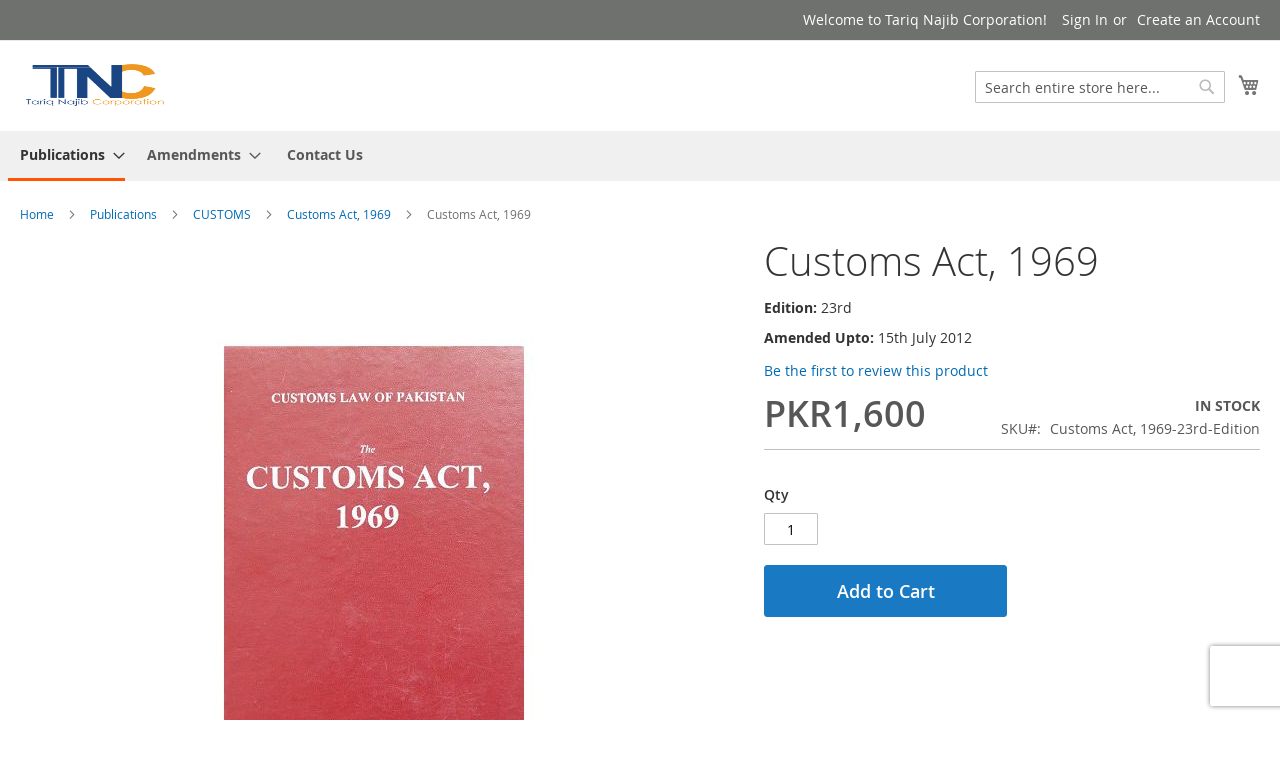

--- FILE ---
content_type: text/html; charset=UTF-8
request_url: https://tnc.com.pk/publications/customs/customs-act-1969/customs-act-1969-23rd-edition-ammended-upto-15th-july-2012.html
body_size: 15305
content:
 <!doctype html><html lang="en"><head prefix="og: http://ogp.me/ns# fb: http://ogp.me/ns/fb# product: http://ogp.me/ns/product#"> <script>
    var BASE_URL = 'https://tnc.com.pk/';
    var require = {
        "baseUrl": "https://tnc.com.pk/static/version1641482121/frontend/aneeq/tnc/en_US"
    };</script> <meta charset="utf-8"/>
<meta name="title" content="Customs Act, 1969 23rd Edition Amended Upto 7/15/2012"/>
<meta name="description" content="Customs Act, 1969 23rd Edition Amended Upto 7/15/2012 "/>
<meta name="keywords" content="Customs Act, 1969 23rd Edition Amended Upto 7/15/2012"/>
<meta name="robots" content="INDEX,FOLLOW"/>
<meta name="viewport" content="width=device-width, initial-scale=1"/>
<meta name="format-detection" content="telephone=no"/>
<title>Customs Act, 1969 23rd Edition Amended Upto 7/15/2012 - TNC</title>
<link  rel="stylesheet" type="text/css"  media="all" href="https://tnc.com.pk/static/version1641482121/frontend/aneeq/tnc/en_US/mage/calendar.min.css" />
<link  rel="stylesheet" type="text/css"  media="all" href="https://tnc.com.pk/static/version1641482121/frontend/aneeq/tnc/en_US/css/styles-m.min.css" />
<link  rel="stylesheet" type="text/css"  media="all" href="https://tnc.com.pk/static/version1641482121/frontend/aneeq/tnc/en_US/mage/gallery/gallery.min.css" />
<link  rel="stylesheet" type="text/css"  media="screen and (min-width: 768px)" href="https://tnc.com.pk/static/version1641482121/frontend/aneeq/tnc/en_US/css/styles-l.min.css" />
<link  rel="stylesheet" type="text/css"  media="print" href="https://tnc.com.pk/static/version1641482121/frontend/aneeq/tnc/en_US/css/print.min.css" />
<script  type="text/javascript"  src="https://tnc.com.pk/static/version1641482121/frontend/aneeq/tnc/en_US/requirejs/require.min.js"></script>
<script  type="text/javascript"  src="https://tnc.com.pk/static/version1641482121/frontend/aneeq/tnc/en_US/requirejs-min-resolver.min.js"></script>
<script  type="text/javascript"  src="https://tnc.com.pk/static/version1641482121/frontend/aneeq/tnc/en_US/js/bundle/bundle0.min.js"></script>
<script  type="text/javascript"  src="https://tnc.com.pk/static/version1641482121/frontend/aneeq/tnc/en_US/js/bundle/bundle1.min.js"></script>
<script  type="text/javascript"  src="https://tnc.com.pk/static/version1641482121/frontend/aneeq/tnc/en_US/js/bundle/bundle2.min.js"></script>
<script  type="text/javascript"  src="https://tnc.com.pk/static/version1641482121/frontend/aneeq/tnc/en_US/js/bundle/bundle3.min.js"></script>
<script  type="text/javascript"  src="https://tnc.com.pk/static/version1641482121/frontend/aneeq/tnc/en_US/js/bundle/bundle4.min.js"></script>
<script  type="text/javascript"  src="https://tnc.com.pk/static/version1641482121/frontend/aneeq/tnc/en_US/js/bundle/bundle5.min.js"></script>
<script  type="text/javascript"  src="https://tnc.com.pk/static/version1641482121/frontend/aneeq/tnc/en_US/js/bundle/bundle6.min.js"></script>
<script  type="text/javascript"  src="https://tnc.com.pk/static/version1641482121/frontend/aneeq/tnc/en_US/js/bundle/bundle7.min.js"></script>
<script  type="text/javascript"  src="https://tnc.com.pk/static/version1641482121/frontend/aneeq/tnc/en_US/js/bundle/bundle8.min.js"></script>
<script  type="text/javascript"  src="https://tnc.com.pk/static/version1641482121/frontend/aneeq/tnc/en_US/js/bundle/bundle9.min.js"></script>
<script  type="text/javascript"  src="https://tnc.com.pk/static/version1641482121/frontend/aneeq/tnc/en_US/mage/requirejs/static.min.js"></script>
<script  type="text/javascript"  src="https://tnc.com.pk/static/version1641482121/frontend/aneeq/tnc/en_US/mage/requirejs/mixins.min.js"></script>
<script  type="text/javascript"  src="https://tnc.com.pk/static/version1641482121/frontend/aneeq/tnc/en_US/requirejs-config.min.js"></script>
<script  type="text/javascript"  src="https://tnc.com.pk/static/version1641482121/frontend/aneeq/tnc/en_US/mage/polyfill.min.js"></script>
<link rel="preload" as="font" crossorigin="anonymous" href="https://tnc.com.pk/static/version1641482121/frontend/aneeq/tnc/en_US/fonts/opensans/light/opensans-300.woff2" />
<link rel="preload" as="font" crossorigin="anonymous" href="https://tnc.com.pk/static/version1641482121/frontend/aneeq/tnc/en_US/fonts/opensans/regular/opensans-400.woff2" />
<link rel="preload" as="font" crossorigin="anonymous" href="https://tnc.com.pk/static/version1641482121/frontend/aneeq/tnc/en_US/fonts/opensans/semibold/opensans-600.woff2" />
<link rel="preload" as="font" crossorigin="anonymous" href="https://tnc.com.pk/static/version1641482121/frontend/aneeq/tnc/en_US/fonts/opensans/bold/opensans-700.woff2" />
<link rel="preload" as="font" crossorigin="anonymous" href="https://tnc.com.pk/static/version1641482121/frontend/aneeq/tnc/en_US/fonts/Luma-Icons.woff2" />
<link  rel="icon" type="image/x-icon" href="https://tnc.com.pk/media/favicon/websites/1/New_16-16.png" />
<link  rel="shortcut icon" type="image/x-icon" href="https://tnc.com.pk/media/favicon/websites/1/New_16-16.png" />
<!--d3969c466bf052add47f0446cd77b72a-->     <!-- BEGIN GOOGLE ANALYTICS CODE --><script type="text/x-magento-init">
{
    "*": {
        "Magento_GoogleAnalytics/js/google-analytics": {
            "isCookieRestrictionModeEnabled": 0,
            "currentWebsite": 1,
            "cookieName": "user_allowed_save_cookie",
            "ordersTrackingData": [],
            "pageTrackingData": {"optPageUrl":"","isAnonymizedIpActive":false,"accountId":"46898250"}        }
    }
}</script><!-- END GOOGLE ANALYTICS CODE --> <!-- BEGIN GOOGLE VERIFICATION TAG --> <!-- END GOOGLE VERIFICATION TAG --> <!-- BEGIN GTAG GLOBAL TAG --> <!-- END GTAG GLOBAL TAG --> <meta property="og:type" content="product" /><meta property="og:title" content="Customs Act, 1969" /><meta property="og:image" content="https://tnc.com.pk/media/catalog/product/cache/e4d0228a7176eba0368a2bb3a293b1a8/2/3/23.jpg" /><meta property="og:description" content="" /><meta property="og:url" content="https://tnc.com.pk/publications/customs/customs-act-1969/customs-act-1969-23rd-edition-ammended-upto-15th-july-2012.html" /> <meta property="product:price:amount" content="1600"/> <meta property="product:price:currency" content="PKR"/> </head><body data-container="body" data-mage-init='{"loaderAjax": {}, "loader": { "icon": "https://tnc.com.pk/static/version1641482121/frontend/aneeq/tnc/en_US/images/loader-2.gif"}}' itemtype="http://schema.org/Product" itemscope="itemscope" class="catalog-product-view product-customs-act-1969-23rd-edition-ammended-upto-15th-july-2012 categorypath-publications-customs-customs-act-1969 category-customs-act-1969 page-layout-1column">           <script>
        require.config({
            deps: [
                'jquery',
                'mage/translate',
                'jquery/jquery-storageapi'
            ],
            callback: function ($) {
                'use strict';

                var dependencies = [],
                    versionObj;

                $.initNamespaceStorage('mage-translation-storage');
                $.initNamespaceStorage('mage-translation-file-version');
                versionObj = $.localStorage.get('mage-translation-file-version');

                 if (versionObj.version !== 'e947ce906e9a21f2a931dd071c5853d007ec2eb2') {
                    dependencies.push(
                        'text!js-translation.json'
                    );

                }

                require.config({
                    deps: dependencies,
                    callback: function (string) {
                        if (typeof string === 'string') {
                            $.mage.translate.add(JSON.parse(string));
                            $.localStorage.set('mage-translation-storage', string);
                            $.localStorage.set(
                                'mage-translation-file-version',
                                {
                                    version: 'e947ce906e9a21f2a931dd071c5853d007ec2eb2'
                                }
                            );
                        } else {
                            $.mage.translate.add($.localStorage.get('mage-translation-storage'));
                        }
                    }
                });
            }
        });</script> <script type="text/x-magento-init">
    {
        "*": {
            "mage/cookies": {
                "expires": null,
                "path": "\u002F",
                "domain": ".tnc.com.pk",
                "secure": false,
                "lifetime": "3600"
            }
        }
    }</script>  <noscript><div class="message global noscript"><div class="content"><p><strong>JavaScript seems to be disabled in your browser.</strong> <span>For the best experience on our site, be sure to turn on Javascript in your browser.</span></p></div></div></noscript>   <script>
    require.config({
        map: {
            '*': {
                wysiwygAdapter: 'mage/adminhtml/wysiwyg/tiny_mce/tinymce4Adapter'
            }
        }
    });</script>   <!-- BEGIN GTAG CART SCRIPT --> <!-- END GTAG CART SCRIPT -->  <div class="page-wrapper"><header class="page-header"><div class="panel wrapper"><div class="panel header"> <a class="action skip contentarea" href="#contentarea"><span> Skip to Content</span></a>  <ul class="header links">  <li class="greet welcome" data-bind="scope: 'customer'"><!-- ko if: customer().fullname --><span class="logged-in" data-bind="text: new String('Welcome, %1!').replace('%1', customer().fullname)"></span> <!-- /ko --><!-- ko ifnot: customer().fullname --><span class="not-logged-in" data-bind='html:"Welcome to Tariq Najib Corporation!"'></span>  <!-- /ko --></li> <script type="text/x-magento-init">
    {
        "*": {
            "Magento_Ui/js/core/app": {
                "components": {
                    "customer": {
                        "component": "Magento_Customer/js/view/customer"
                    }
                }
            }
        }
    }</script>  <li class="authorization-link" data-label="or"><a href="https://tnc.com.pk/customer/account/login/referer/aHR0cHM6Ly90bmMuY29tLnBrL3B1YmxpY2F0aW9ucy9jdXN0b21zL2N1c3RvbXMtYWN0LTE5NjkvY3VzdG9tcy1hY3QtMTk2OS0yM3JkLWVkaXRpb24tYW1tZW5kZWQtdXB0by0xNXRoLWp1bHktMjAxMi5odG1s/">Sign In</a></li><li><a href="https://tnc.com.pk/customer/account/create/" >Create an Account</a></li></ul></div></div><div class="header content"> <span data-action="toggle-nav" class="action nav-toggle"><span>Toggle Nav</span></span> <a class="logo" href="https://tnc.com.pk/" title="" aria-label="store logo"><img src="https://tnc.com.pk/media/logo/websites/1/20.png" title="" alt="" width="148" height="43" /></a> <div data-block="minicart" class="minicart-wrapper"><a class="action showcart" href="https://tnc.com.pk/checkout/cart/" data-bind="scope: 'minicart_content'"><span class="text">My Cart</span> <span class="counter qty empty" data-bind="css: { empty: !!getCartParam('summary_count') == false && !isLoading() }, blockLoader: isLoading"><span class="counter-number"><!-- ko text: getCartParam('summary_count') --><!-- /ko --></span> <span class="counter-label"><!-- ko if: getCartParam('summary_count') --><!-- ko text: getCartParam('summary_count') --><!-- /ko --><!-- ko i18n: 'items' --><!-- /ko --><!-- /ko --></span></span></a>  <div class="block block-minicart" data-role="dropdownDialog" data-mage-init='{"dropdownDialog":{ "appendTo":"[data-block=minicart]", "triggerTarget":".showcart", "timeout": "2000", "closeOnMouseLeave": false, "closeOnEscape": true, "triggerClass":"active", "parentClass":"active", "buttons":[]}}'><div id="minicart-content-wrapper" data-bind="scope: 'minicart_content'"><!-- ko template: getTemplate() --><!-- /ko --></div></div> <script>
        window.checkout = {"shoppingCartUrl":"https:\/\/tnc.com.pk\/checkout\/cart\/","checkoutUrl":"https:\/\/tnc.com.pk\/checkout\/","updateItemQtyUrl":"https:\/\/tnc.com.pk\/checkout\/sidebar\/updateItemQty\/","removeItemUrl":"https:\/\/tnc.com.pk\/checkout\/sidebar\/removeItem\/","imageTemplate":"Magento_Catalog\/product\/image_with_borders","baseUrl":"https:\/\/tnc.com.pk\/","minicartMaxItemsVisible":5,"websiteId":"1","maxItemsToDisplay":10,"storeId":"1","customerLoginUrl":"https:\/\/tnc.com.pk\/customer\/account\/login\/referer\/aHR0cHM6Ly90bmMuY29tLnBrL3B1YmxpY2F0aW9ucy9jdXN0b21zL2N1c3RvbXMtYWN0LTE5NjkvY3VzdG9tcy1hY3QtMTk2OS0yM3JkLWVkaXRpb24tYW1tZW5kZWQtdXB0by0xNXRoLWp1bHktMjAxMi5odG1s\/","isRedirectRequired":false,"autocomplete":"off","captcha":{"user_login":{"isCaseSensitive":false,"imageHeight":50,"imageSrc":"","refreshUrl":"https:\/\/tnc.com.pk\/captcha\/refresh\/","isRequired":false,"timestamp":1769097192}}};</script><script type="text/x-magento-init">
    {
        "[data-block='minicart']": {
            "Magento_Ui/js/core/app": {"components":{"minicart_content":{"children":{"subtotal.container":{"children":{"subtotal":{"children":{"subtotal.totals":{"config":{"display_cart_subtotal_incl_tax":0,"display_cart_subtotal_excl_tax":1,"template":"Magento_Tax\/checkout\/minicart\/subtotal\/totals"},"children":{"subtotal.totals.msrp":{"component":"Magento_Msrp\/js\/view\/checkout\/minicart\/subtotal\/totals","config":{"displayArea":"minicart-subtotal-hidden","template":"Magento_Msrp\/checkout\/minicart\/subtotal\/totals"}}},"component":"Magento_Tax\/js\/view\/checkout\/minicart\/subtotal\/totals"}},"component":"uiComponent","config":{"template":"Magento_Checkout\/minicart\/subtotal"}}},"component":"uiComponent","config":{"displayArea":"subtotalContainer"}},"item.renderer":{"component":"uiComponent","config":{"displayArea":"defaultRenderer","template":"TNC_ThemeCustomization\/minicart\/item\/default"},"children":{"item.image":{"component":"Magento_Catalog\/js\/view\/image","config":{"template":"Magento_Catalog\/product\/image","displayArea":"itemImage"}},"checkout.cart.item.price.sidebar":{"component":"uiComponent","config":{"template":"Magento_Checkout\/minicart\/item\/price","displayArea":"priceSidebar"}}}},"extra_info":{"component":"uiComponent","config":{"displayArea":"extraInfo"}},"promotion":{"component":"uiComponent","config":{"displayArea":"promotion"}}},"config":{"itemRenderer":{"default":"defaultRenderer","simple":"defaultRenderer","virtual":"defaultRenderer"},"template":"Magento_Checkout\/minicart\/content"},"component":"Magento_Checkout\/js\/view\/minicart"}},"types":[]}        },
        "*": {
            "Magento_Ui/js/block-loader": "https\u003A\u002F\u002Ftnc.com.pk\u002Fstatic\u002Fversion1641482121\u002Ffrontend\u002Faneeq\u002Ftnc\u002Fen_US\u002Fimages\u002Floader\u002D1.gif"
        }
    }</script></div>  <div class="block block-search"><div class="block block-title"><strong>Search</strong></div><div class="block block-content"><form class="form minisearch" id="search_mini_form" action="https://tnc.com.pk/catalogsearch/result/" method="get"><div class="field search"><label class="label" for="search" data-role="minisearch-label"><span>Search</span></label> <div class="control"><input id="search" data-mage-init='{"quickSearch":{ "formSelector":"#search_mini_form", "url":"https://tnc.com.pk/search/ajax/suggest/", "destinationSelector":"#search_autocomplete"} }' type="text" name="q" value="" placeholder="Search&#x20;entire&#x20;store&#x20;here..." class="input-text" maxlength="128" role="combobox" aria-haspopup="false" aria-autocomplete="both" autocomplete="off" aria-expanded="false"/><div id="search_autocomplete" class="search-autocomplete"></div> <div class="nested"><a class="action advanced" href="https://tnc.com.pk/catalogsearch/advanced/" data-action="advanced-search">Advanced Search</a></div></div></div><div class="actions"><button type="submit" title="Search" class="action search" aria-label="Search" ><span>Search</span></button></div></form></div></div><ul class="compare wrapper"> <li class="item link compare" data-bind="scope: 'compareProducts'" data-role="compare-products-link"><a class="action compare no-display" title="Compare&#x20;Products" data-bind="attr: {'href': compareProducts().listUrl}, css: {'no-display': !compareProducts().count}" >Compare Products <span class="counter qty" data-bind="text: compareProducts().countCaption"></span></a></li> <script type="text/x-magento-init">
{"[data-role=compare-products-link]": {"Magento_Ui/js/core/app": {"components":{"compareProducts":{"component":"Magento_Catalog\/js\/view\/compare-products"}}}}}</script></ul></div></header>  <div class="sections nav-sections"> <div class="section-items nav-sections-items" data-mage-init='&#x7B;&quot;tabs&quot;&#x3A;&#x7B;&quot;openedState&quot;&#x3A;&quot;active&quot;&#x7D;&#x7D;'>  <div class="section-item-title nav-sections-item-title" data-role="collapsible"><a class="nav-sections-item-switch" data-toggle="switch" href="#store.menu">Menu</a></div><div class="section-item-content nav-sections-item-content" id="store.menu" data-role="content">  <nav class="navigation" data-action="navigation"><ul data-mage-init='{"menu":{"responsive":true, "expanded":true, "position":{"my":"left top","at":"left bottom"}}}'><li  class="level0 nav-1 category-item first level-top parent"><a href="https://tnc.com.pk/publications.html"  class="level-top" ><span>Publications</span></a><ul class="level0 submenu"><li  class="level1 nav-1-1 category-item first parent"><a href="https://tnc.com.pk/publications/central-excise.html" ><span>CENTRAL EXCISE</span></a><ul class="level1 submenu"><li  class="level2 nav-1-1-1 category-item first"><a href="https://tnc.com.pk/publications/central-excise/central-excises-and-salt-act.html" ><span>Central Excises And Salt Act</span></a></li><li  class="level2 nav-1-1-2 category-item last"><a href="https://tnc.com.pk/publications/central-excise/manual-of-central-excise.html" ><span>Manual Of Central Excise</span></a></li></ul></li><li  class="level1 nav-1-2 category-item parent"><a href="https://tnc.com.pk/publications/corporate.html" ><span>CORPORATE</span></a><ul class="level1 submenu"><li  class="level2 nav-1-2-1 category-item first last"><a href="https://tnc.com.pk/publications/corporate/companies-act.html" ><span>Companies Act</span></a></li></ul></li><li  class="level1 nav-1-3 category-item parent"><a href="https://tnc.com.pk/publications/customs.html" ><span>CUSTOMS</span></a><ul class="level1 submenu"><li  class="level2 nav-1-3-1 category-item first"><a href="https://tnc.com.pk/publications/customs/customs-act-1969.html" ><span>Customs Act, 1969</span></a></li><li  class="level2 nav-1-3-2 category-item"><a href="https://tnc.com.pk/publications/customs/customs-general-orders.html" ><span>Customs General Orders</span></a></li><li  class="level2 nav-1-3-3 category-item"><a href="https://tnc.com.pk/publications/customs/customs-rules.html" ><span>Customs Rules</span></a></li><li  class="level2 nav-1-3-4 category-item"><a href="https://tnc.com.pk/publications/customs/customs-rules-notifications.html" ><span>Customs Rules &amp; Notifications</span></a></li><li  class="level2 nav-1-3-5 category-item last"><a href="https://tnc.com.pk/publications/customs/customs-tariff-and-trade-control.html" ><span>Customs Tariff And Trade Control</span></a></li></ul></li><li  class="level1 nav-1-4 category-item parent"><a href="https://tnc.com.pk/publications/federal-excise.html" ><span>FEDERAL EXCISE</span></a><ul class="level1 submenu"><li  class="level2 nav-1-4-1 category-item first last"><a href="https://tnc.com.pk/publications/federal-excise/federal-excise-act-2005-with-rules.html" ><span>Federal Excise Act, 2005 With Rules</span></a></li></ul></li><li  class="level1 nav-1-5 category-item parent"><a href="https://tnc.com.pk/publications/foreign-exchange.html" ><span>FOREIGN EXCHANGE</span></a><ul class="level1 submenu"><li  class="level2 nav-1-5-1 category-item first"><a href="https://tnc.com.pk/publications/foreign-exchange/foreign-exchange-circulars.html" ><span>Foreign Exchange Circulars</span></a></li><li  class="level2 nav-1-5-2 category-item last"><a href="https://tnc.com.pk/publications/foreign-exchange/foreign-exchange-manual.html" ><span>Foreign Exchange Manual</span></a></li></ul></li><li  class="level1 nav-1-6 category-item parent"><a href="https://tnc.com.pk/publications/import-and-export.html" ><span>IMPORT &amp; EXPORT</span></a><ul class="level1 submenu"><li  class="level2 nav-1-6-1 category-item first"><a href="https://tnc.com.pk/publications/import-and-export/export-policy-order.html" ><span>Export Policy Order</span></a></li><li  class="level2 nav-1-6-2 category-item"><a href="https://tnc.com.pk/publications/import-and-export/export-rebates.html" ><span>Export Rebates</span></a></li><li  class="level2 nav-1-6-3 category-item"><a href="https://tnc.com.pk/publications/import-and-export/harmonized-commodity-description-and-codes.html" ><span>Harmonized Commodity Description And Codes</span></a></li><li  class="level2 nav-1-6-4 category-item last"><a href="https://tnc.com.pk/publications/import-and-export/import-policy-order.html" ><span>Import Policy Order</span></a></li></ul></li><li  class="level1 nav-1-7 category-item parent"><a href="https://tnc.com.pk/publications/income-tax.html" ><span>INCOME TAX</span></a><ul class="level1 submenu"><li  class="level2 nav-1-7-1 category-item first"><a href="https://tnc.com.pk/publications/income-tax/convention-and-agreements-on-avoidance-of-double-taxation.html" ><span>Convention And Agreements On Avoidance Of Double Taxation</span></a></li><li  class="level2 nav-1-7-2 category-item"><a href="https://tnc.com.pk/publications/income-tax/direct-taxes.html" ><span>Direct Taxes</span></a></li><li  class="level2 nav-1-7-3 category-item"><a href="https://tnc.com.pk/publications/income-tax/income-tax-circulars.html" ><span>Income Tax Circulars</span></a></li><li  class="level2 nav-1-7-4 category-item"><a href="https://tnc.com.pk/publications/income-tax/income-tax-ordinance.html" ><span>Income Tax Ordinance</span></a></li><li  class="level2 nav-1-7-5 category-item last"><a href="https://tnc.com.pk/publications/income-tax/income-tax-rules.html" ><span>Income Tax Rules</span></a></li></ul></li><li  class="level1 nav-1-8 category-item parent"><a href="https://tnc.com.pk/publications/journals.html" ><span>JOURNALS</span></a><ul class="level1 submenu"><li  class="level2 nav-1-8-1 category-item first"><a href="https://tnc.com.pk/publications/journals/ptcl-monthly.html" ><span>PTCL Monthly</span></a></li><li  class="level2 nav-1-8-2 category-item last"><a href="https://tnc.com.pk/publications/journals/ptcl-yearly.html" ><span>PTCL Yearly</span></a></li></ul></li><li  class="level1 nav-1-9 category-item last parent"><a href="https://tnc.com.pk/publications/sales-tax.html" ><span>SALES TAX</span></a><ul class="level1 submenu"><li  class="level2 nav-1-9-1 category-item first"><a href="https://tnc.com.pk/publications/sales-tax/balochistan-sales-tax-on-services.html" ><span>Balochistan Sales Tax On Services</span></a></li><li  class="level2 nav-1-9-2 category-item"><a href="https://tnc.com.pk/publications/sales-tax/balochistan-ict-and-kpk-sales-tax-on-services.html" ><span>Balochistan, Ict And Kpk Sales Tax On Services</span></a></li><li  class="level2 nav-1-9-3 category-item"><a href="https://tnc.com.pk/publications/sales-tax/kpk-sales-tax-on-services.html" ><span>Kpk Sales Tax On Services</span></a></li><li  class="level2 nav-1-9-4 category-item"><a href="https://tnc.com.pk/publications/sales-tax/manual-of-provincial-sales-tax-on-services.html" ><span>Manual Of Provincial Sales Tax On Services</span></a></li><li  class="level2 nav-1-9-5 category-item"><a href="https://tnc.com.pk/publications/sales-tax/punjab-sales-tax-on-services-act.html" ><span>Punjab Sales Tax On Services Act</span></a></li><li  class="level2 nav-1-9-6 category-item"><a href="https://tnc.com.pk/publications/sales-tax/sales-tax-act-1990.html" ><span>Sales Tax Act, 1990</span></a></li><li  class="level2 nav-1-9-7 category-item last"><a href="https://tnc.com.pk/publications/sales-tax/sindh-sales-tax-on-services-act.html" ><span>Sindh Sales Tax On Services Act</span></a></li></ul></li></ul></li><li  class="level0 nav-2 last level-top parent"><a href="https://tnc.com.pk/amendments/list"  class="level-top" ><span>Amendments</span></a><ul class="level0 submenu"><li  class="level1 nav-2-1 first parent"><a href="https://tnc.com.pk/amendments/list/budget/1" ><span>Budget</span></a><ul class="level1 submenu"><li  class="level2 nav-2-1-1 first parent"><a href="https://tnc.com.pk/amendments/list/budget/federal/2" ><span>Federal</span></a><ul class="level2 submenu"><li  class="level3 nav-2-1-1-1 first parent"><a href="https://tnc.com.pk/amendments/list/budget/federal/2025-2026/141" ><span>2025-2026</span></a><ul class="level3 submenu"><li  class="level4 nav-2-1-1-1-1 first"><a href="https://tnc.com.pk/amendments/list/budget/federal/2025-2026/act-ordinance-orders-bill-etc/142" ><span>Act / Ordinance / Orders / Bill Etc</span></a></li><li  class="level4 nav-2-1-1-1-2"><a href="https://tnc.com.pk/amendments/list/budget/federal/2025-2026/articles-and-speeches-etc/143" ><span>Articles And Speeches Etc</span></a></li><li  class="level4 nav-2-1-1-1-3"><a href="https://tnc.com.pk/amendments/list/budget/federal/2025-2026/notifaction-sro/144" ><span>Notifaction / Sro</span></a></li><li  class="level4 nav-2-1-1-1-4 last"><a href="https://tnc.com.pk/amendments/list/budget/federal/2025-2026/schedules/145" ><span>Schedules</span></a></li></ul></li><li  class="level3 nav-2-1-1-2 parent"><a href="https://tnc.com.pk/amendments/list/budget/federal/2024-2025/136" ><span>2024-2025</span></a><ul class="level3 submenu"><li  class="level4 nav-2-1-1-2-1 first"><a href="https://tnc.com.pk/amendments/list/budget/federal/2024-20225/act-ordinance-orders-bill-etc/137" ><span>Act / Ordinance / Orders / Bill Etc</span></a></li><li  class="level4 nav-2-1-1-2-2"><a href="https://tnc.com.pk/amendments/list/budget/federal/2024-2025/articles-and-speeches-etc/138" ><span>Articles And Speeches Etc</span></a></li><li  class="level4 nav-2-1-1-2-3"><a href="https://tnc.com.pk/amendments/list/budget/federal/2024-2025/notifaction-sro/139" ><span>Notifaction / Sro</span></a></li><li  class="level4 nav-2-1-1-2-4 last"><a href="https://tnc.com.pk/amendments/list/budget/federal/2024-2025/schedules/140" ><span>Schedules</span></a></li></ul></li><li  class="level3 nav-2-1-1-3 parent"><a href="https://tnc.com.pk/amendments/list/budget/federal/2023-2024/130" ><span>2023-2024</span></a><ul class="level3 submenu"><li  class="level4 nav-2-1-1-3-1 first"><a href="https://tnc.com.pk/amendments/list/budget/federal/2023-20224/act-ordinance-orders-bill-etc/131" ><span>Act / Ordinance / Orders / Bill Etc</span></a></li><li  class="level4 nav-2-1-1-3-2"><a href="https://tnc.com.pk/amendments/list/budget/federal/2023-2024/articles-and-speeches-etc/132" ><span>Articles And Speeches Etc</span></a></li><li  class="level4 nav-2-1-1-3-3"><a href="https://tnc.com.pk/amendments/list/budget/federal/2023-2024/notifaction-sro/133" ><span>Notifaction / Sro</span></a></li><li  class="level4 nav-2-1-1-3-4 last"><a href="https://tnc.com.pk/amendments/list/budget/federal/2023-2024/schedules/134" ><span>Schedules</span></a></li></ul></li><li  class="level3 nav-2-1-1-4 parent"><a href="https://tnc.com.pk/amendments/list/budget/federal/2022-2023/125" ><span>2022-2023</span></a><ul class="level3 submenu"><li  class="level4 nav-2-1-1-4-1 first"><a href="https://tnc.com.pk/amendments/list/budget/federal/2022-2023/act-ordinance-orders-bill-etc/126" ><span>Act / Ordinance / Orders / Bill Etc</span></a></li><li  class="level4 nav-2-1-1-4-2"><a href="https://tnc.com.pk/amendments/list/budget/federal/2022-2023/articles-and-speeches-etc/127" ><span>Articles And Speeches Etc</span></a></li><li  class="level4 nav-2-1-1-4-3"><a href="https://tnc.com.pk/amendments/list/budget/federal/2022-2023/notifaction-sro/129" ><span>Notifaction / Sro</span></a></li><li  class="level4 nav-2-1-1-4-4 last"><a href="https://tnc.com.pk/amendments/list/budget/federal/2022-2023/schedules/128" ><span>Schedules</span></a></li></ul></li><li  class="level3 nav-2-1-1-5 parent"><a href="https://tnc.com.pk/amendments/list/budget/federal/2021-2022/111" ><span>2021-2022</span></a><ul class="level3 submenu"><li  class="level4 nav-2-1-1-5-1 first"><a href="https://tnc.com.pk/amendments/list/budget/federal/2021-2022/act-ordinance-orders-bill-etc/112" ><span>Act / Ordinance / Orders / Bill Etc</span></a></li><li  class="level4 nav-2-1-1-5-2"><a href="https://tnc.com.pk/amendments/list/budget/federal/2021-2022/articles-and-speeches-etc/113" ><span>Articles And Speeches Etc</span></a></li><li  class="level4 nav-2-1-1-5-3"><a href="https://tnc.com.pk/amendments/list/budget/federal/2021-2022/notifaction-sro/114" ><span>Notifaction / Sro</span></a></li><li  class="level4 nav-2-1-1-5-4 last"><a href="https://tnc.com.pk/amendments/list/budget/federal/2021-2022/schedules/115" ><span>Schedules</span></a></li></ul></li><li  class="level3 nav-2-1-1-6 parent"><a href="https://tnc.com.pk/amendments/list/budget/federal/2020-2021/96" ><span>2020-2021</span></a><ul class="level3 submenu"><li  class="level4 nav-2-1-1-6-1 first"><a href="https://tnc.com.pk/amendments/list/budget/federal/2020-2021/act-ordinance-orders-bill-etc/97" ><span>Act / Ordinance / Orders / Bill Etc</span></a></li><li  class="level4 nav-2-1-1-6-2"><a href="https://tnc.com.pk/amendments/list/budget/federal/2020-2021/articles-and-speeches-etc/98" ><span>Articles And Speeches Etc</span></a></li><li  class="level4 nav-2-1-1-6-3"><a href="https://tnc.com.pk/amendments/list/budget/federal/2020-2021/notifaction-sro/99" ><span>Notifaction / Sro</span></a></li><li  class="level4 nav-2-1-1-6-4 last"><a href="https://tnc.com.pk/amendments/list/budget/federal/2020-2021/schedules/100" ><span>Schedules</span></a></li></ul></li><li  class="level3 nav-2-1-1-7 parent"><a href="https://tnc.com.pk/amendments/list/budget/federal/2019-2020/19" ><span>2019-2020</span></a><ul class="level3 submenu"><li  class="level4 nav-2-1-1-7-1 first"><a href="https://tnc.com.pk/amendments/list/budget/federal/2019-2020/act-ordinance-orders-bill-etc/20" ><span>Act / Ordinance / Orders / Bill Etc</span></a></li><li  class="level4 nav-2-1-1-7-2"><a href="https://tnc.com.pk/amendments/list/budget/federal/2019-2020/articles-and-speeches-etc/21" ><span>Articles And Speeches Etc</span></a></li><li  class="level4 nav-2-1-1-7-3"><a href="https://tnc.com.pk/amendments/list/budget/federal/2019-2020/notifaction-sro/22" ><span>Notifaction / Sro</span></a></li><li  class="level4 nav-2-1-1-7-4 last"><a href="https://tnc.com.pk/amendments/list/budget/federal/2019-2020/schedules/23" ><span>Schedules</span></a></li></ul></li><li  class="level3 nav-2-1-1-8 parent"><a href="https://tnc.com.pk/amendments/list/budget/federal/2018-2019/15" ><span>2018-2019</span></a><ul class="level3 submenu"><li  class="level4 nav-2-1-1-8-1 first"><a href="https://tnc.com.pk/amendments/list/budget/federal/2018-2019/act-ordinance-orders-bill-etc/16" ><span>Act / Ordinance / Orders / Bill Etc</span></a></li><li  class="level4 nav-2-1-1-8-2"><a href="https://tnc.com.pk/amendments/list/budget/federal/2018-2019/articles-and-speeches-etc/17" ><span>Articles And Speeches Etc</span></a></li><li  class="level4 nav-2-1-1-8-3 last"><a href="https://tnc.com.pk/amendments/list/budget/federal/2018-2019/notifaction-sro/18" ><span>Notifaction / Sro</span></a></li></ul></li><li  class="level3 nav-2-1-1-9 parent"><a href="https://tnc.com.pk/amendments/list/budget/federal/2017-2018/11" ><span>2017-2018</span></a><ul class="level3 submenu"><li  class="level4 nav-2-1-1-9-1 first"><a href="https://tnc.com.pk/amendments/list/budget/federal/2017-2018/act-ordinance-orders-bill-etc/12" ><span>Act / Ordinance / Orders / Bill Etc</span></a></li><li  class="level4 nav-2-1-1-9-2"><a href="https://tnc.com.pk/amendments/list/budget/federal/2017-2018/articles-and-speeches-etc/13" ><span>Articles And Speeches Etc</span></a></li><li  class="level4 nav-2-1-1-9-3 last"><a href="https://tnc.com.pk/amendments/list/budget/federal/2017-2018/notifaction-sro/14" ><span>Notifaction / Sro</span></a></li></ul></li><li  class="level3 nav-2-1-1-10 parent"><a href="https://tnc.com.pk/amendments/list/budget/federal/2016-2017/7" ><span>2016-2017</span></a><ul class="level3 submenu"><li  class="level4 nav-2-1-1-10-1 first"><a href="https://tnc.com.pk/amendments/list/budget/federal/2016-2017/act-ordinance-orders-bill-etc/8" ><span>Act / Ordinance / Orders / Bill Etc</span></a></li><li  class="level4 nav-2-1-1-10-2"><a href="https://tnc.com.pk/amendments/list/budget/federal/2016-2017/articles-and-speeches-etc/9" ><span>Articles And Speeches Etc</span></a></li><li  class="level4 nav-2-1-1-10-3 last"><a href="https://tnc.com.pk/amendments/list/budget/federal/2016-2017/notifaction-sro/10" ><span>Notifaction / Sro</span></a></li></ul></li><li  class="level3 nav-2-1-1-11 last parent"><a href="https://tnc.com.pk/amendments/list/budget/federal/2015-2016/3" ><span>2015-2016</span></a><ul class="level3 submenu"><li  class="level4 nav-2-1-1-11-1 first"><a href="https://tnc.com.pk/amendments/list/budget/federal/2015-2016/act-ordinance-orders-bill-etc/4" ><span>Act / Ordinance / Orders / Bill Etc</span></a></li><li  class="level4 nav-2-1-1-11-2"><a href="https://tnc.com.pk/amendments/list/budget/federal/2015-2016/articles-and-speeches-etc/5" ><span>Articles And Speeches Etc</span></a></li><li  class="level4 nav-2-1-1-11-3 last"><a href="https://tnc.com.pk/amendments/list/budget/federal/2015-2016/notifaction-sro/6" ><span>Notifaction / Sro</span></a></li></ul></li></ul></li><li  class="level2 nav-2-1-2 last parent"><a href="https://tnc.com.pk/amendments/list/budget/provincial/24" ><span>Provincial</span></a><ul class="level2 submenu"><li  class="level3 nav-2-1-2-1 first parent"><a href="https://tnc.com.pk/amendments/list/budget/provincial/kpk/25" ><span>KPK</span></a><ul class="level3 submenu"><li  class="level4 nav-2-1-2-1-1 first parent"><a href="https://tnc.com.pk/amendments/list/budget/provincial/kpk/2020-2021/101" ><span>2020-2021</span></a><ul class="level4 submenu"><li  class="level5 nav-2-1-2-1-1-1 first"><a href="https://tnc.com.pk/amendments/list/budget/provincial/kpk/2020-2021/act-ordinance-orders-bill-etc/102" ><span>Act / Ordinance / Orders/ Bill Etc</span></a></li><li  class="level5 nav-2-1-2-1-1-2 last"><a href="https://tnc.com.pk/amendments/list/budget/provincial/kpk/2020-2021/articles-and-speeches-etc/103" ><span>Articles And Speeches Etc</span></a></li></ul></li><li  class="level4 nav-2-1-2-1-2 parent"><a href="https://tnc.com.pk/amendments/list/budget/provincial/kpk/2017-2018/33" ><span>2017-2018</span></a><ul class="level4 submenu"><li  class="level5 nav-2-1-2-1-2-1 first"><a href="https://tnc.com.pk/amendments/list/budget/provincial/kpk/2017-2018/act-ordinance-orders-bill-etc/34" ><span>Act / Ordinance / Orders/ Bill Etc</span></a></li><li  class="level5 nav-2-1-2-1-2-2 last"><a href="https://tnc.com.pk/amendments/list/budget/provincial/kpk/2017-2018/articles-and-speeches-etc/35" ><span>Articles And Speeches Etc</span></a></li></ul></li><li  class="level4 nav-2-1-2-1-3 parent"><a href="https://tnc.com.pk/amendments/list/budget/provincial/kpk/2016-2017/30" ><span>2016-2017</span></a><ul class="level4 submenu"><li  class="level5 nav-2-1-2-1-3-1 first"><a href="https://tnc.com.pk/amendments/list/budget/provincial/kpk/2016-2017/act-ordinance-orders-bill-etc/31" ><span>Act / Ordinance / Orders / Bill Etc</span></a></li><li  class="level5 nav-2-1-2-1-3-2 last"><a href="https://tnc.com.pk/amendments/list/budget/provincial/kpk/2016-2017/articles-and-speeches-etc/32" ><span>Articles And Speeches Etc</span></a></li></ul></li><li  class="level4 nav-2-1-2-1-4 last parent"><a href="https://tnc.com.pk/amendments/list/budget/provincial/kpk/2015-2016/26" ><span>2015-2016</span></a><ul class="level4 submenu"><li  class="level5 nav-2-1-2-1-4-1 first"><a href="https://tnc.com.pk/amendments/list/budget/provincial/kpk/2015-2016/act-ordinance-orders-bill-etc/27" ><span>Act / Ordinance / Orders/ Bill Etc</span></a></li><li  class="level5 nav-2-1-2-1-4-2"><a href="https://tnc.com.pk/amendments/list/budget/provincial/kpk/2015-2016/articles-and-speeches-etc/28" ><span>Articles And Speeches Etc</span></a></li><li  class="level5 nav-2-1-2-1-4-3 last"><a href="https://tnc.com.pk/amendments/list/budget/provincial/kpk/2015-2016/notifaction-sro/29" ><span>Notifaction / Sro</span></a></li></ul></li></ul></li><li  class="level3 nav-2-1-2-2 parent"><a href="https://tnc.com.pk/amendments/list/budget/provincial/punjab/36" ><span>Punjab</span></a><ul class="level3 submenu"><li  class="level4 nav-2-1-2-2-1 first parent"><a href="https://tnc.com.pk/amendments/list/budget/provincial/punjab/2020-2021/107" ><span>2020-2021</span></a><ul class="level4 submenu"><li  class="level5 nav-2-1-2-2-1-1 first"><a href="https://tnc.com.pk/amendments/list/budget/provincial/punjab/2020-2021/act-ordinance-orders-bill-etc/108" ><span>Act / Ordinance / Orders/ Bill Etc</span></a></li><li  class="level5 nav-2-1-2-2-1-2 last"><a href="https://tnc.com.pk/amendments/list/budget/provincial/punjab/2020-2021/articles-and-speeches-etc/109" ><span>Articles And Speeches Etc</span></a></li></ul></li><li  class="level4 nav-2-1-2-2-2 parent"><a href="https://tnc.com.pk/amendments/list/budget/provincial/punjab/2017-2018/44" ><span>2017-2018</span></a><ul class="level4 submenu"><li  class="level5 nav-2-1-2-2-2-1 first"><a href="https://tnc.com.pk/amendments/list/budget/provincial/punjab/2017-2018/act-ordinance-orders-bill-etc/45" ><span>Act / Ordinance / Orders/ Bill Etc</span></a></li><li  class="level5 nav-2-1-2-2-2-2 last"><a href="https://tnc.com.pk/amendments/list/budget/provincial/punjab/2017-2018/articles-and-speeches-etc/46" ><span>Articles And Speeches Etc</span></a></li></ul></li><li  class="level4 nav-2-1-2-2-3 parent"><a href="https://tnc.com.pk/amendments/list/budget/provincial/Punjab/2016-2017/41" ><span>2016-2017</span></a><ul class="level4 submenu"><li  class="level5 nav-2-1-2-2-3-1 first"><a href="https://tnc.com.pk/amendments/list/budget/provincial/punjab/2016-2017/act-ordinance-orders-bill-etc/42" ><span>Act / Ordinance / Orders/ Bill Etc</span></a></li><li  class="level5 nav-2-1-2-2-3-2 last"><a href="https://tnc.com.pk/amendments/list/budget/provincial/punjab/2016-2017/articles-and-speeches-etc/43" ><span>Articles And Speeches Etc</span></a></li></ul></li><li  class="level4 nav-2-1-2-2-4 last parent"><a href="https://tnc.com.pk/amendments/list/budget/provincial/punjab/2015-2016/37" ><span>2015-2016</span></a><ul class="level4 submenu"><li  class="level5 nav-2-1-2-2-4-1 first"><a href="https://tnc.com.pk/amendments/list/budget/provincial/punjab/2015-2016/act-ordinance-orders-bill-etc/38" ><span>Act / Ordinance / Orders / Bill Etc</span></a></li><li  class="level5 nav-2-1-2-2-4-2"><a href="https://tnc.com.pk/amendments/list/budget/provincial/punjab/2015-2016/articles-and-speeches-etc/39" ><span>Articles And Speeches Etc</span></a></li><li  class="level5 nav-2-1-2-2-4-3 last"><a href="https://tnc.com.pk/amendments/list/budget/provincial/punjab/2015-2016/notifaction-sro/40" ><span>Notifaction / Sro</span></a></li></ul></li></ul></li><li  class="level3 nav-2-1-2-3 last parent"><a href="https://tnc.com.pk/amendments/list/budget/provincial/sindh/47" ><span>Sindh</span></a><ul class="level3 submenu"><li  class="level4 nav-2-1-2-3-1 first parent"><a href="https://tnc.com.pk/amendments/list/budget/provincial/sindh/2020-2021/104" ><span>2020-2021</span></a><ul class="level4 submenu"><li  class="level5 nav-2-1-2-3-1-1 first"><a href="https://tnc.com.pk/amendments/list/budget/provincial/sindh/2020-2021/act-ordinance-orders-bill-etc/105" ><span>Act / Ordinance / Orders/ Bill Etc</span></a></li><li  class="level5 nav-2-1-2-3-1-2 last"><a href="https://tnc.com.pk/amendments/list/budget/provincial/sindh/2020-2021/articles-and-speeches-etc/106" ><span>Articles And Speeches Etc</span></a></li></ul></li><li  class="level4 nav-2-1-2-3-2 parent"><a href="https://tnc.com.pk/amendments/list/budget/provincial/sindh/2017-2018/55" ><span>2017-2018</span></a><ul class="level4 submenu"><li  class="level5 nav-2-1-2-3-2-1 first"><a href="https://tnc.com.pk/amendments/list/budget/provincial/sindh/2017-2018/act-ordinance-orders-bill-etc/56" ><span>Act / Ordinance / Orders/ Bill Etc</span></a></li><li  class="level5 nav-2-1-2-3-2-2 last"><a href="https://tnc.com.pk/amendments/list/budget/provincial/sindh/2017-2018/articles-and-speeches-etc/57" ><span>Articles And Speeches Etc</span></a></li></ul></li><li  class="level4 nav-2-1-2-3-3 parent"><a href="https://tnc.com.pk/amendments/list/budget/provincial/sindh/2016-2017/52" ><span>2016-2017</span></a><ul class="level4 submenu"><li  class="level5 nav-2-1-2-3-3-1 first"><a href="https://tnc.com.pk/amendments/list/budget/provincial/sindh/2016-2017/act-ordinance-orders-bill-etc/53" ><span>Act / Ordinance / Orders/ Bill Etc</span></a></li><li  class="level5 nav-2-1-2-3-3-2 last"><a href="https://tnc.com.pk/amendments/list/budget/provincial/sindh/2016-2017/articles-and-speeches-etc/54" ><span>Articles And Speeches Etc</span></a></li></ul></li><li  class="level4 nav-2-1-2-3-4 last parent"><a href="https://tnc.com.pk/amendments/list/budget/provincial/sindh/2015-2016/48" ><span>2015-2016</span></a><ul class="level4 submenu"><li  class="level5 nav-2-1-2-3-4-1 first"><a href="https://tnc.com.pk/amendments/list/budget/provincial/sindh/2015-2016/act-ordinance-orders-bill-etc/49" ><span>Act / Ordinance / Orders / Bill Etc</span></a></li><li  class="level5 nav-2-1-2-3-4-2"><a href="https://tnc.com.pk/amendments/list/budget/provincial/sindh/2015-2016/articles-and-speeches-etc/50" ><span>Articles And Speeches Etc</span></a></li><li  class="level5 nav-2-1-2-3-4-3 last"><a href="https://tnc.com.pk/amendments/list/budget/provincial/sindh/2015-2016/notifaction-sro/51" ><span>Notifaction / Sro</span></a></li></ul></li></ul></li></ul></li></ul></li><li  class="level1 nav-2-2 parent"><a href="https://tnc.com.pk/amendments/list/corporate-laws/58" ><span>CORPORATE LAWS</span></a><ul class="level1 submenu"><li  class="level2 nav-2-2-1 first"><a href="https://tnc.com.pk/amendments/list/corporate-laws/act-ordinance-orders-bill-etc/59" ><span>Act / Ordinance / Orders / Bill Etc</span></a></li><li  class="level2 nav-2-2-2"><a href="https://tnc.com.pk/amendments/list/corporate-laws/circular/60" ><span>Circular</span></a></li><li  class="level2 nav-2-2-3"><a href="https://tnc.com.pk/amendments/list/corporate-laws/notifaction-sro/61" ><span>Notifaction / Sro</span></a></li><li  class="level2 nav-2-2-4 last"><a href="https://tnc.com.pk/amendments/list/corporate-laws/regulations/62" ><span>Regulations</span></a></li></ul></li><li  class="level1 nav-2-3 parent"><a href="https://tnc.com.pk/amendments/list/customs/63" ><span>Customs</span></a><ul class="level1 submenu"><li  class="level2 nav-2-3-1 first"><a href="https://tnc.com.pk/amendments/list/customs/act-ordinance-orders-bill-etc/64" ><span>Act / Ordinance / Orders / Bill Etc</span></a></li><li  class="level2 nav-2-3-2"><a href="https://tnc.com.pk/amendments/list/customs/general-order/65" ><span>General Order</span></a></li><li  class="level2 nav-2-3-3 last"><a href="https://tnc.com.pk/amendments/list/customs/notifaction-sro/66" ><span>Notifaction / Sro</span></a></li></ul></li><li  class="level1 nav-2-4 parent"><a href="https://tnc.com.pk/amendments/list/import-and-export/67" ><span>IMPORT &amp; EXPORT</span></a><ul class="level1 submenu"><li  class="level2 nav-2-4-1 first last"><a href="https://tnc.com.pk/amendments/list/import-and-export/notifaction-sro/68" ><span>Notifaction / Sro</span></a></li></ul></li><li  class="level1 nav-2-5 parent"><a href="https://tnc.com.pk/amendments/list/inland-revenue-laws/69" ><span>Inland Revenue Laws</span></a><ul class="level1 submenu"><li  class="level2 nav-2-5-1 first parent"><a href="https://tnc.com.pk/amendments/list/inland-revenue-laws/federal-excise/70" ><span>Federal Excise</span></a><ul class="level2 submenu"><li  class="level3 nav-2-5-1-1 first"><a href="https://tnc.com.pk/amendments/list/inland-revenue-laws/federal-excise/act-ordinance-orders-bill-etc/71" ><span>Act / Ordinance / Orders / Bill Etc</span></a></li><li  class="level3 nav-2-5-1-2"><a href="https://tnc.com.pk/amendments/list/inland-revenue-laws/federal-excise/circular/72" ><span>Circular</span></a></li><li  class="level3 nav-2-5-1-3 last"><a href="https://tnc.com.pk/amendments/list/inland-revenue-laws/federal-excise/notifaction-sro/73" ><span>Notifaction / Sro</span></a></li></ul></li><li  class="level2 nav-2-5-2 parent"><a href="https://tnc.com.pk/amendments/list/inland-revenue-laws/income-tax/74" ><span>Income Tax</span></a><ul class="level2 submenu"><li  class="level3 nav-2-5-2-1 first"><a href="https://tnc.com.pk/amendments/list/inland-revenue-laws/income-tax/act-ordinance-orders-bill-etc/75" ><span>Act / Ordinance / Orders / Bill Etc</span></a></li><li  class="level3 nav-2-5-2-2"><a href="https://tnc.com.pk/amendments/list/inland-revenue-laws/income-tax/circular/76" ><span>Circular</span></a></li><li  class="level3 nav-2-5-2-3"><a href="https://tnc.com.pk/amendments/list/inland-revenue-laws/income-tax/notifaction-sro/77" ><span>Notifaction / Sro</span></a></li><li  class="level3 nav-2-5-2-4 last"><a href="https://tnc.com.pk/amendments/list/inland-revenue-laws/income-tax/general-order/135" ><span>General Order</span></a></li></ul></li><li  class="level2 nav-2-5-3 last parent"><a href="https://tnc.com.pk/amendments/list/inland-revenue-laws/sales-tax/78" ><span>Sales Tax</span></a><ul class="level2 submenu"><li  class="level3 nav-2-5-3-1 first"><a href="https://tnc.com.pk/amendments/list/inland-revenue-laws/sales-tax/act-ordinance-orders-bill-etc/79" ><span>Act / Ordinance / Orders / Bill Etc</span></a></li><li  class="level3 nav-2-5-3-2"><a href="https://tnc.com.pk/amendments/list/inland-revenue-laws/sales-tax/circular/80" ><span>Circular</span></a></li><li  class="level3 nav-2-5-3-3"><a href="https://tnc.com.pk/amendments/list/inland-revenue-laws/sales-tax/general-order/81" ><span>General Order</span></a></li><li  class="level3 nav-2-5-3-4 last"><a href="https://tnc.com.pk/amendments/list/inland-revenue-laws/sales-tax/notifaction-sro/82" ><span>Notifaction / Sro</span></a></li></ul></li></ul></li><li  class="level1 nav-2-6 last parent"><a href="https://tnc.com.pk/amendments/list/sales-tax-on-services/83" ><span>Sales Tax on Services</span></a><ul class="level1 submenu"><li  class="level2 nav-2-6-1 first"><a href="https://tnc.com.pk/amendments/list/sales-tax-on-services/kpk/84" ><span>KPK SALES TAX</span></a></li><li  class="level2 nav-2-6-2 parent"><a href="https://tnc.com.pk/amendments/list/sales-tax-on-services/punjab/86" ><span>PUNJAB SALES TAX</span></a><ul class="level2 submenu"><li  class="level3 nav-2-6-2-1 first"><a href="https://tnc.com.pk/amendments/list/sales-tax-on-services/punjab/act-ordinance-orders-bill-etc/87" ><span>Act / Ordinance / Orders / Bill Etc</span></a></li><li  class="level3 nav-2-6-2-2"><a href="https://tnc.com.pk/amendments/list/sales-tax-on-services/punjab/circular/88" ><span>Circular</span></a></li><li  class="level3 nav-2-6-2-3"><a href="https://tnc.com.pk/amendments/list/sales-tax-on-services/punjab/clarifications-letters/89" ><span>Clarifications / letters</span></a></li><li  class="level3 nav-2-6-2-4 last"><a href="https://tnc.com.pk/amendments/list/sales-tax-on-services/punjab/notifaction-sro/90" ><span>Notifaction / Sro</span></a></li></ul></li><li  class="level2 nav-2-6-3 last parent"><a href="https://tnc.com.pk/amendments/list/sales-tax-on-services/sindh/91" ><span>SINDH SALES TAX</span></a><ul class="level2 submenu"><li  class="level3 nav-2-6-3-1 first"><a href="https://tnc.com.pk/amendments/list/sales-tax-on-services/sindh/act-ordinance-orders-bill-etc/92" ><span>Act / Ordinance / Orders / Bill Etc</span></a></li><li  class="level3 nav-2-6-3-2"><a href="https://tnc.com.pk/amendments/list/sales-tax-on-services/sindh/circular/93" ><span>Circular</span></a></li><li  class="level3 nav-2-6-3-3"><a href="https://tnc.com.pk/amendments/list/sales-tax-on-services/sindh/clarifications-letters/94" ><span>Clarifications/letters</span></a></li><li  class="level3 nav-2-6-3-4 last"><a href="https://tnc.com.pk/amendments/list/sales-tax-on-services/sindh/notifaction-sro/95" ><span>Notifaction / Sro</span></a></li></ul></li></ul></li></ul></li> <li class="level0 ui-menu-item"><a class="level-top" href="https://tnc.com.pk/contact/" >Contact Us</a></li></ul></nav></div>  <div class="section-item-title nav-sections-item-title" data-role="collapsible"><a class="nav-sections-item-switch" data-toggle="switch" href="#store.links">Account</a></div><div class="section-item-content nav-sections-item-content" id="store.links" data-role="content"><!-- Account links --></div> </div></div> <div class="breadcrumbs"></div><script type="text/x-magento-init">
        {
            ".breadcrumbs": {"breadcrumbs":{"categoryUrlSuffix":".html","useCategoryPathInUrl":1,"product":"Customs Act, 1969"}}        }</script><main id="maincontent" class="page-main"> <a id="contentarea" tabindex="-1"></a><div class="page messages"> <div data-placeholder="messages"></div> <div data-bind="scope: 'messages'"><!-- ko if: cookieMessages && cookieMessages.length > 0 --><div role="alert" data-bind="foreach: { data: cookieMessages, as: 'message' }" class="messages"><div data-bind="attr: { class: 'message-' + message.type + ' ' + message.type + ' message', 'data-ui-id': 'message-' + message.type }"><div data-bind="html: message.text"></div></div></div><!-- /ko --><!-- ko if: messages().messages && messages().messages.length > 0 --><div role="alert" data-bind="foreach: { data: messages().messages, as: 'message' }" class="messages"><div data-bind="attr: { class: 'message-' + message.type + ' ' + message.type + ' message', 'data-ui-id': 'message-' + message.type }"><div data-bind="html: message.text"></div></div></div><!-- /ko --></div><script type="text/x-magento-init">
    {
        "*": {
            "Magento_Ui/js/core/app": {
                "components": {
                        "messages": {
                            "component": "Magento_Theme/js/view/messages"
                        }
                    }
                }
            }
    }</script></div><div class="columns"><div class="column main"><div class="product-info-main">  <div class="page-title-wrapper product"><h1 class="page-title"  ><span class="base" data-ui-id="page-title-wrapper" itemprop="name">Customs Act, 1969</span></h1></div><p><strong>Edition:</strong> 23rd</p><p><strong>Amended Upto:</strong> 15th July 2012</p>    <div class="product-reviews-summary empty"><div class="reviews-actions"><a class="action add" href="https://tnc.com.pk/publications/customs/customs-act-1969/customs-act-1969-23rd-edition-ammended-upto-15th-july-2012.html#review-form">Be the first to review this product</a></div></div><div class="product-info-price"><div class="price-box price-final_price" data-role="priceBox" data-product-id="1" data-price-box="product-id-1">     <span class="price-container price-final_price&#x20;tax&#x20;weee"  itemprop="offers" itemscope itemtype="http://schema.org/Offer"> <span  id="product-price-1"  data-price-amount="1600" data-price-type="finalPrice" class="price-wrapper " ><span class="price">PKR1,600.00</span></span>   <meta itemprop="price" content="1600" /><meta itemprop="priceCurrency" content="PKR" /></span>  </div><div class="product-info-stock-sku">     <div class="stock available" title="Availability"><span>In stock</span></div>    <div class="product attribute sku"> <strong class="type">SKU</strong>  <div class="value" itemprop="sku">Customs Act, 1969-23rd-Edition</div></div></div></div>     <div class="product-add-form"><form data-product-sku="Customs Act, 1969-23rd-Edition" action="https://tnc.com.pk/checkout/cart/add/uenc/aHR0cHM6Ly90bmMuY29tLnBrL3B1YmxpY2F0aW9ucy9jdXN0b21zL2N1c3RvbXMtYWN0LTE5NjkvY3VzdG9tcy1hY3QtMTk2OS0yM3JkLWVkaXRpb24tYW1tZW5kZWQtdXB0by0xNXRoLWp1bHktMjAxMi5odG1s/product/1/" method="post" id="product_addtocart_form"><input type="hidden" name="product" value="1" /><input type="hidden" name="selected_configurable_option" value="" /><input type="hidden" name="related_product" id="related-products-field" value="" /><input type="hidden" name="item" value="1" /><input name="form_key" type="hidden" value="pmEAstlLkG5cKrBO" />       <div class="box-tocart"><div class="fieldset"> <div class="field qty"><label class="label" for="qty"><span>Qty</span></label> <div class="control"><input type="number" name="qty" id="qty" min="0" value="1" title="Qty" class="input-text qty" data-validate="{&quot;required-number&quot;:true,&quot;validate-item-quantity&quot;:{&quot;minAllowed&quot;:1,&quot;maxAllowed&quot;:10000}}" /></div></div> <div class="actions"><button type="submit" title="Add&#x20;to&#x20;Cart" class="action primary tocart" id="product-addtocart-button" disabled><span>Add to Cart</span></button>   <div id="instant-purchase" data-bind="scope:'instant-purchase'"><!-- ko template: getTemplate() --><!-- /ko --></div><script type="text/x-magento-init">
    {
        "#instant-purchase": {
            "Magento_Ui/js/core/app": {"components":{"instant-purchase":{"component":"Magento_InstantPurchase\/js\/view\/instant-purchase","config":{"template":"Magento_InstantPurchase\/instant-purchase","buttonText":"Instant Purchase","purchaseUrl":"https:\/\/tnc.com.pk\/instantpurchase\/button\/placeOrder\/"}}}}        }
    }</script></div></div></div> <script type="text/x-magento-init">
    {
        "#product_addtocart_form": {
            "Magento_Catalog/js/validate-product": {}
        }
    }</script>   </form></div><script>
    require([
        'jquery',
        'priceBox'
    ], function($){
        var dataPriceBoxSelector = '[data-role=priceBox]',
            dataProductIdSelector = '[data-product-id=1]',
            priceBoxes = $(dataPriceBoxSelector + dataProductIdSelector);

        priceBoxes = priceBoxes.filter(function(index, elem){
            return !$(elem).find('.price-from').length;
        });

        priceBoxes.priceBox({'priceConfig': {"productId":"1","priceFormat":{"pattern":"PKR%s","precision":0,"requiredPrecision":0,"decimalSymbol":".","groupSymbol":",","groupLength":3,"integerRequired":true}}});
    });</script><div class="product-social-links"> <div class="product-addto-links" data-role="add-to-links"></div>  </div>   </div><div class="product media"> <a id="gallery-prev-area" tabindex="-1"></a><div class="action-skip-wrapper"> <a class="action skip gallery-next-area" href="#gallery-next-area"><span> Skip to the end of the images gallery</span></a></div>  <div class="gallery-placeholder _block-content-loading" data-gallery-role="gallery-placeholder"><img alt="main product photo" class="gallery-placeholder__image" src="https://tnc.com.pk/media/catalog/product/cache/e80dc70e63a0f30a9ccbfecece984cf4/2/3/23.jpg" /></div><script type="text/x-magento-init">
    {
        "[data-gallery-role=gallery-placeholder]": {
            "mage/gallery/gallery": {
                "mixins":["magnifier/magnify"],
                "magnifierOpts": {"fullscreenzoom":"20","top":"","left":"","width":"","height":"","eventType":"hover","enabled":false,"mode":"outside"},
                "data": [{"thumb":"https:\/\/tnc.com.pk\/media\/catalog\/product\/cache\/086199516e491fbdd18dbd8b83f8f0f8\/2\/3\/23.jpg","img":"https:\/\/tnc.com.pk\/media\/catalog\/product\/cache\/e80dc70e63a0f30a9ccbfecece984cf4\/2\/3\/23.jpg","full":"https:\/\/tnc.com.pk\/media\/catalog\/product\/cache\/2a59bf0195ffe49044d3d5ea57e9b3a2\/2\/3\/23.jpg","caption":"Customs Act, 1969","position":"1","isMain":true,"type":"image","videoUrl":null}],
                "options": {"nav":"thumbs","loop":true,"keyboard":true,"arrows":true,"allowfullscreen":true,"showCaption":false,"width":700,"thumbwidth":88,"thumbheight":110,"height":700,"transitionduration":500,"transition":"slide","navarrows":true,"navtype":"slides","navdir":"horizontal"},
                "fullscreen": {"nav":"thumbs","loop":true,"navdir":"horizontal","navarrows":false,"navtype":"slides","arrows":true,"showCaption":false,"transitionduration":500,"transition":"slide"},
                 "breakpoints": {"mobile":{"conditions":{"max-width":"767px"},"options":{"options":{"nav":"dots"}}}}            }
        }
    }</script> <script type="text/x-magento-init">
    {
        "[data-gallery-role=gallery-placeholder]": {
            "Magento_ProductVideo/js/fotorama-add-video-events": {
                "videoData": [{"mediaType":"image","videoUrl":null,"isBase":true}],
                "videoSettings": [{"playIfBase":"0","showRelated":"0","videoAutoRestart":"0"}],
                "optionsVideoData": []            }
        }
    }</script><div class="action-skip-wrapper"> <a class="action skip gallery-prev-area" href="#gallery-prev-area"><span> Skip to the beginning of the images gallery</span></a></div> <a id="gallery-next-area" tabindex="-1"></a></div>  <div class="product info detailed"> <div class="product data items" data-mage-init='{"tabs":{"openedState":"active"}}'>    <div class="data item title" data-role="collapsible" id="tab-label-additional"><a class="data switch" tabindex="-1" data-toggle="trigger" href="#additional" id="tab-label-additional-title">More Information</a></div><div class="data item content" aria-labelledby="tab-label-additional-title" id="additional" data-role="content">   <div class="additional-attributes-wrapper table-wrapper"><table class="data table additional-attributes" id="product-attribute-specs-table"><caption class="table-caption">More Information</caption><tbody> <tr><th class="col label" scope="row">Edition</th><td class="col data" data-th="Edition">23rd</td></tr> <tr><th class="col label" scope="row">Amended Upto</th><td class="col data" data-th="Amended&#x20;Upto">Jul 15, 2012</td></tr></tbody></table></div></div>  <div class="data item title" data-role="collapsible" id="tab-label-reviews"><a class="data switch" tabindex="-1" data-toggle="trigger" href="#reviews" id="tab-label-reviews-title">Reviews</a></div><div class="data item content" aria-labelledby="tab-label-reviews-title" id="reviews" data-role="content"> <div id="product-review-container" data-role="product-review"></div> <div class="block review-add"><div class="block-title"><strong>Write Your Own Review</strong></div><div class="block-content"> <form action="https://tnc.com.pk/review/product/post/id/1/" class="review-form" method="post" id="review-form" data-role="product-review-form" data-bind="scope: 'review-form'"><input name="form_key" type="hidden" value="pmEAstlLkG5cKrBO" />  <div class="field-recaptcha" id="msp-recaptcha-d84b65fc916e7398083ea5f17089d8f1-container" data-bind="scope:'msp-recaptcha-d84b65fc916e7398083ea5f17089d8f1'" ><!-- ko template: getTemplate() --><!-- /ko --></div><script type="text/x-magento-init">
{
    "#msp-recaptcha-d84b65fc916e7398083ea5f17089d8f1-container": {
        "Magento_Ui/js/core/app": {"components":{"msp-recaptcha-d84b65fc916e7398083ea5f17089d8f1":{"component":"MSP_ReCaptcha\/js\/reCaptcha","zone":"review","settings":{"siteKey":"6LcHgdAUAAAAABWiKK4tyLivHpPW4DsKga8yBCiZ","size":"invisible","badge":"inline","theme":null,"lang":null,"enabled":{"login":true,"create":true,"forgot":true,"contact":true,"review":true,"newsletter":true,"sendfriend":true,"paypal":true}},"reCaptchaId":"msp-recaptcha-d84b65fc916e7398083ea5f17089d8f1"}}}    }
}</script> <fieldset class="fieldset review-fieldset" data-hasrequired="&#x2A;&#x20;Required&#x20;Fields"><legend class="legend review-legend"><span>You&#039;re reviewing:</span><strong>Customs Act, 1969</strong></legend><br /> <span id="input-message-box"></span> <fieldset class="field required review-field-ratings"><legend class="label"><span>Your Rating</span></legend><br/><div class="control"><div class="nested" id="product-review-table"> <div class="field choice review-field-rating"><label class="label" id="Quality_rating_label"><span>Quality</span></label> <div class="control review-control-vote">  <input type="radio" name="ratings[1]" id="Quality_1" value="1" class="radio" data-validate="{'rating-required':true}" aria-labelledby="Quality_rating_label Quality_1_label" /><label class="rating-1" for="Quality_1" title="1&#x20;star" id="Quality_1_label"><span>1 star</span></label>   <input type="radio" name="ratings[1]" id="Quality_2" value="2" class="radio" data-validate="{'rating-required':true}" aria-labelledby="Quality_rating_label Quality_2_label" /><label class="rating-2" for="Quality_2" title="2&#x20;stars" id="Quality_2_label"><span>2 stars</span></label>   <input type="radio" name="ratings[1]" id="Quality_3" value="3" class="radio" data-validate="{'rating-required':true}" aria-labelledby="Quality_rating_label Quality_3_label" /><label class="rating-3" for="Quality_3" title="3&#x20;stars" id="Quality_3_label"><span>3 stars</span></label>   <input type="radio" name="ratings[1]" id="Quality_4" value="4" class="radio" data-validate="{'rating-required':true}" aria-labelledby="Quality_rating_label Quality_4_label" /><label class="rating-4" for="Quality_4" title="4&#x20;stars" id="Quality_4_label"><span>4 stars</span></label>   <input type="radio" name="ratings[1]" id="Quality_5" value="5" class="radio" data-validate="{'rating-required':true}" aria-labelledby="Quality_rating_label Quality_5_label" /><label class="rating-5" for="Quality_5" title="5&#x20;stars" id="Quality_5_label"><span>5 stars</span></label>  </div></div> <div class="field choice review-field-rating"><label class="label" id="Value_rating_label"><span>Value</span></label> <div class="control review-control-vote">  <input type="radio" name="ratings[2]" id="Value_1" value="6" class="radio" data-validate="{'rating-required':true}" aria-labelledby="Value_rating_label Value_1_label" /><label class="rating-1" for="Value_1" title="1&#x20;star" id="Value_1_label"><span>1 star</span></label>   <input type="radio" name="ratings[2]" id="Value_2" value="7" class="radio" data-validate="{'rating-required':true}" aria-labelledby="Value_rating_label Value_2_label" /><label class="rating-2" for="Value_2" title="2&#x20;stars" id="Value_2_label"><span>2 stars</span></label>   <input type="radio" name="ratings[2]" id="Value_3" value="8" class="radio" data-validate="{'rating-required':true}" aria-labelledby="Value_rating_label Value_3_label" /><label class="rating-3" for="Value_3" title="3&#x20;stars" id="Value_3_label"><span>3 stars</span></label>   <input type="radio" name="ratings[2]" id="Value_4" value="9" class="radio" data-validate="{'rating-required':true}" aria-labelledby="Value_rating_label Value_4_label" /><label class="rating-4" for="Value_4" title="4&#x20;stars" id="Value_4_label"><span>4 stars</span></label>   <input type="radio" name="ratings[2]" id="Value_5" value="10" class="radio" data-validate="{'rating-required':true}" aria-labelledby="Value_rating_label Value_5_label" /><label class="rating-5" for="Value_5" title="5&#x20;stars" id="Value_5_label"><span>5 stars</span></label>  </div></div> <div class="field choice review-field-rating"><label class="label" id="Price_rating_label"><span>Price</span></label> <div class="control review-control-vote">  <input type="radio" name="ratings[3]" id="Price_1" value="11" class="radio" data-validate="{'rating-required':true}" aria-labelledby="Price_rating_label Price_1_label" /><label class="rating-1" for="Price_1" title="1&#x20;star" id="Price_1_label"><span>1 star</span></label>   <input type="radio" name="ratings[3]" id="Price_2" value="12" class="radio" data-validate="{'rating-required':true}" aria-labelledby="Price_rating_label Price_2_label" /><label class="rating-2" for="Price_2" title="2&#x20;stars" id="Price_2_label"><span>2 stars</span></label>   <input type="radio" name="ratings[3]" id="Price_3" value="13" class="radio" data-validate="{'rating-required':true}" aria-labelledby="Price_rating_label Price_3_label" /><label class="rating-3" for="Price_3" title="3&#x20;stars" id="Price_3_label"><span>3 stars</span></label>   <input type="radio" name="ratings[3]" id="Price_4" value="14" class="radio" data-validate="{'rating-required':true}" aria-labelledby="Price_rating_label Price_4_label" /><label class="rating-4" for="Price_4" title="4&#x20;stars" id="Price_4_label"><span>4 stars</span></label>   <input type="radio" name="ratings[3]" id="Price_5" value="15" class="radio" data-validate="{'rating-required':true}" aria-labelledby="Price_rating_label Price_5_label" /><label class="rating-5" for="Price_5" title="5&#x20;stars" id="Price_5_label"><span>5 stars</span></label>  </div></div></div><input type="hidden" name="validate_rating" class="validate-rating" value="" /></div></fieldset> <div class="field review-field-nickname required"><label for="nickname_field" class="label"><span>Nickname</span></label> <div class="control"><input type="text" name="nickname" id="nickname_field" class="input-text" data-validate="{required:true}" data-bind="value: nickname()" /></div></div><div class="field review-field-summary required"><label for="summary_field" class="label"><span>Summary</span></label> <div class="control"><input type="text" name="title" id="summary_field" class="input-text" data-validate="{required:true}" data-bind="value: review().title" /></div></div><div class="field review-field-text required"><label for="review_field" class="label"><span>Review</span></label> <div class="control"><textarea name="detail" id="review_field" cols="5" rows="3" data-validate="{required:true}" data-bind="value: review().detail"></textarea></div></div></fieldset><div class="actions-toolbar review-form-actions"><div class="primary actions-primary"><button type="submit" class="action submit primary"><span>Submit Review</span></button></div></div></form><script type="text/x-magento-init">
{
    "[data-role=product-review-form]": {
        "Magento_Ui/js/core/app": {"components":{"review-form":{"component":"Magento_Review\/js\/view\/review"}}}    },
    "#review-form": {
        "Magento_Review/js/error-placement": {},
        "Magento_Review/js/validate-review": {}
    }
}</script></div></div> <script type="text/x-magento-init">
    {
        "*": {
            "Magento_Review/js/process-reviews": {
                "productReviewUrl": "https\u003A\u002F\u002Ftnc.com.pk\u002Freview\u002Fproduct\u002FlistAjax\u002Fid\u002F1\u002F",
                "reviewsTabSelector": "#tab-label-reviews"
            }
        }
    }</script></div></div></div><input name="form_key" type="hidden" value="pmEAstlLkG5cKrBO" /> <div id="authenticationPopup" data-bind="scope:'authenticationPopup'" style="display: none;"><script>
        window.authenticationPopup = {"autocomplete":"off","customerRegisterUrl":"https:\/\/tnc.com.pk\/customer\/account\/create\/","customerForgotPasswordUrl":"https:\/\/tnc.com.pk\/customer\/account\/forgotpassword\/","baseUrl":"https:\/\/tnc.com.pk\/"};</script><!-- ko template: getTemplate() --><!-- /ko --><script type="text/x-magento-init">
        {
            "#authenticationPopup": {
                "Magento_Ui/js/core/app": {"components":{"authenticationPopup":{"component":"Magento_Customer\/js\/view\/authentication-popup","children":{"messages":{"component":"Magento_Ui\/js\/view\/messages","displayArea":"messages"},"captcha":{"component":"Magento_Captcha\/js\/view\/checkout\/loginCaptcha","displayArea":"additional-login-form-fields","formId":"user_login","configSource":"checkout"},"msp_recaptcha":{"component":"MSP_ReCaptcha\/js\/reCaptcha","displayArea":"additional-login-form-fields","configSource":"checkoutConfig","reCaptchaId":"msp-recaptcha-popup-login","zone":"login","badge":"inline","settings":{"siteKey":"6LcHgdAUAAAAABWiKK4tyLivHpPW4DsKga8yBCiZ","size":"invisible","badge":"inline","theme":null,"lang":null,"enabled":{"login":true,"create":true,"forgot":true,"contact":true,"review":true,"newsletter":true,"sendfriend":true,"paypal":true}}},"amazon-button":{"component":"Amazon_Login\/js\/view\/login-button-wrapper","sortOrder":"0","displayArea":"additional-login-form-fields","config":{"tooltip":"Securely login to our website using your existing Amazon details.","componentDisabled":true}},"social-buttons":{"component":"Mageplaza_SocialLogin\/js\/view\/social-buttons","displayArea":"before"}}}}}            },
            "*": {
                "Magento_Ui/js/block-loader": "https\u003A\u002F\u002Ftnc.com.pk\u002Fstatic\u002Fversion1641482121\u002Ffrontend\u002Faneeq\u002Ftnc\u002Fen_US\u002Fimages\u002Floader\u002D1.gif"
            }
        }</script></div> <script type="text/x-magento-init">
{"*":{"Magento_Customer\/js\/section-config":{"sections":{"stores\/store\/switch":"*","stores\/store\/switchrequest":"*","directory\/currency\/switch":"*","*":["messages"],"customer\/account\/logout":["recently_viewed_product","recently_compared_product"],"customer\/account\/loginpost":"*","customer\/account\/createpost":"*","customer\/account\/editpost":"*","customer\/ajax\/login":["checkout-data","cart","captcha"],"catalog\/product_compare\/add":["compare-products"],"catalog\/product_compare\/remove":["compare-products"],"catalog\/product_compare\/clear":["compare-products"],"sales\/guest\/reorder":["cart"],"sales\/order\/reorder":["cart"],"checkout\/cart\/add":["cart"],"checkout\/cart\/delete":["cart"],"checkout\/cart\/updatepost":["cart"],"checkout\/cart\/updateitemoptions":["cart"],"checkout\/cart\/couponpost":["cart"],"checkout\/cart\/estimatepost":["cart"],"checkout\/cart\/estimateupdatepost":["cart"],"checkout\/onepage\/saveorder":["cart","checkout-data","last-ordered-items","checkout-fields"],"checkout\/sidebar\/removeitem":["cart"],"checkout\/sidebar\/updateitemqty":["cart"],"rest\/*\/v1\/carts\/*\/payment-information":["cart","checkout-data","last-ordered-items","instant-purchase"],"rest\/*\/v1\/guest-carts\/*\/payment-information":["cart"],"rest\/*\/v1\/guest-carts\/*\/selected-payment-method":["cart","checkout-data"],"rest\/*\/v1\/carts\/*\/selected-payment-method":["cart","checkout-data","instant-purchase"],"customer\/address\/*":["instant-purchase"],"customer\/account\/*":["instant-purchase"],"vault\/cards\/deleteaction":["instant-purchase"],"multishipping\/checkout\/overviewpost":["cart"],"authorizenet\/directpost_payment\/place":["cart","checkout-data"],"paypal\/express\/placeorder":["cart","checkout-data"],"paypal\/payflowexpress\/placeorder":["cart","checkout-data"],"paypal\/express\/onauthorization":["cart","checkout-data"],"persistent\/index\/unsetcookie":["persistent"],"review\/product\/post":["review"],"braintree\/paypal\/placeorder":["cart","checkout-data"],"wishlist\/index\/add":["wishlist"],"wishlist\/index\/remove":["wishlist"],"wishlist\/index\/updateitemoptions":["wishlist"],"wishlist\/index\/update":["wishlist"],"wishlist\/index\/cart":["wishlist","cart"],"wishlist\/index\/fromcart":["wishlist","cart"],"wishlist\/index\/allcart":["wishlist","cart"],"wishlist\/shared\/allcart":["wishlist","cart"],"wishlist\/shared\/cart":["cart"],"sociallogin\/popup\/create":["checkout-data","cart"]},"clientSideSections":["checkout-data","cart-data"],"baseUrls":["https:\/\/tnc.com.pk\/","http:\/\/tnc.com.pk\/"]}}}</script> <script type="text/x-magento-init">
{"*":{"Magento_Customer\/js\/customer-data":{"sectionLoadUrl":"https:\/\/tnc.com.pk\/customer\/section\/load\/","expirableSectionLifetime":60,"expirableSectionNames":["cart","persistent"],"cookieLifeTime":"3600","updateSessionUrl":"https:\/\/tnc.com.pk\/customer\/account\/updateSession\/"}}}</script> <script type="text/x-magento-init">
{"*":{"Magento_Customer\/js\/invalidation-processor":{"invalidationRules":{"website-rule":{"Magento_Customer\/js\/invalidation-rules\/website-rule":{"scopeConfig":{"websiteId":1}}}}}}}</script> <script type="text/x-magento-init">
    {
        "body": {
            "pageCache": {"url":"https:\/\/tnc.com.pk\/page_cache\/block\/render\/id\/1\/category\/8\/","handles":["default","catalog_product_view","catalog_product_view_type_simple","catalog_product_view_id_1","catalog_product_view_sku_Customs%20Act%2C%201969-23rd-Edition"],"originalRequest":{"route":"catalog","controller":"product","action":"view","uri":"\/publications\/customs\/customs-act-1969\/customs-act-1969-23rd-edition-ammended-upto-15th-july-2012.html"},"versionCookieName":"private_content_version"}        }
    }</script>    <script type="text/x-magento-init">
    {
        "body": {
            "requireCookie": {"noCookieUrl":"https:\/\/tnc.com.pk\/cookie\/index\/noCookies\/","triggers":[".action.towishlist"]}        }
    }</script> <script type="text/x-magento-init">
    {
        "*": {
                "Magento_Catalog/js/product/view/provider": {
                    "data": {"items":{"1":{"add_to_cart_button":{"post_data":"{\"action\":\"https:\\\/\\\/tnc.com.pk\\\/checkout\\\/cart\\\/add\\\/uenc\\\/%25uenc%25\\\/product\\\/1\\\/\",\"data\":{\"product\":\"1\",\"uenc\":\"%uenc%\"}}","url":"https:\/\/tnc.com.pk\/checkout\/cart\/add\/uenc\/%25uenc%25\/product\/1\/","required_options":false},"add_to_compare_button":{"post_data":null,"url":"{\"action\":\"https:\\\/\\\/tnc.com.pk\\\/catalog\\\/product_compare\\\/add\\\/\",\"data\":{\"product\":\"1\",\"uenc\":\"aHR0cHM6Ly90bmMuY29tLnBrL3B1YmxpY2F0aW9ucy9jdXN0b21zL2N1c3RvbXMtYWN0LTE5NjkvY3VzdG9tcy1hY3QtMTk2OS0yM3JkLWVkaXRpb24tYW1tZW5kZWQtdXB0by0xNXRoLWp1bHktMjAxMi5odG1s\"}}","required_options":null},"price_info":{"final_price":1600,"max_price":1600,"max_regular_price":1600,"minimal_regular_price":1600,"special_price":null,"minimal_price":1600,"regular_price":1600,"formatted_prices":{"final_price":"<span class=\"price\">PKR1,600.00<\/span>","max_price":"<span class=\"price\">PKR1,600.00<\/span>","minimal_price":"<span class=\"price\">PKR1,600.00<\/span>","max_regular_price":"<span class=\"price\">PKR1,600.00<\/span>","minimal_regular_price":null,"special_price":null,"regular_price":"<span class=\"price\">PKR1,600.00<\/span>"},"extension_attributes":{"msrp":{"msrp_price":"<span class=\"price\">PKR0.00<\/span>","is_applicable":"","is_shown_price_on_gesture":"","msrp_message":"","explanation_message":"Our price is lower than the manufacturer&#039;s &quot;minimum advertised price.&quot; As a result, we cannot show you the price in catalog or the product page. <br><br> You have no obligation to purchase the product once you know the price. You can simply remove the item from your cart."},"tax_adjustments":{"final_price":1600,"max_price":1600,"max_regular_price":1600,"minimal_regular_price":1600,"special_price":1600,"minimal_price":1600,"regular_price":1600,"formatted_prices":{"final_price":"<span class=\"price\">PKR1,600.00<\/span>","max_price":"<span class=\"price\">PKR1,600.00<\/span>","minimal_price":"<span class=\"price\">PKR1,600.00<\/span>","max_regular_price":"<span class=\"price\">PKR1,600.00<\/span>","minimal_regular_price":null,"special_price":"<span class=\"price\">PKR1,600.00<\/span>","regular_price":"<span class=\"price\">PKR1,600.00<\/span>"}},"weee_attributes":[],"weee_adjustment":"<span class=\"price\">PKR1,600.00<\/span>"}},"images":[{"url":"https:\/\/tnc.com.pk\/media\/catalog\/product\/cache\/0cd64e3ffbe5cabd513d72319a2f9bf8\/2\/3\/23.jpg","code":"recently_viewed_products_grid_content_widget","height":300,"width":240,"label":"Customs Act, 1969","resized_width":240,"resized_height":300},{"url":"https:\/\/tnc.com.pk\/media\/catalog\/product\/cache\/85f1400a9aacda977c91504821ef4048\/2\/3\/23.jpg","code":"recently_viewed_products_list_content_widget","height":340,"width":270,"label":"Customs Act, 1969","resized_width":270,"resized_height":340},{"url":"https:\/\/tnc.com.pk\/media\/catalog\/product\/cache\/4ce8c936817bb055a7a382140bda420e\/2\/3\/23.jpg","code":"recently_viewed_products_images_names_widget","height":90,"width":75,"label":"Customs Act, 1969","resized_width":75,"resized_height":90},{"url":"https:\/\/tnc.com.pk\/media\/catalog\/product\/cache\/0cd64e3ffbe5cabd513d72319a2f9bf8\/2\/3\/23.jpg","code":"recently_compared_products_grid_content_widget","height":300,"width":240,"label":"Customs Act, 1969","resized_width":240,"resized_height":300},{"url":"https:\/\/tnc.com.pk\/media\/catalog\/product\/cache\/85f1400a9aacda977c91504821ef4048\/2\/3\/23.jpg","code":"recently_compared_products_list_content_widget","height":340,"width":270,"label":"Customs Act, 1969","resized_width":270,"resized_height":340},{"url":"https:\/\/tnc.com.pk\/media\/catalog\/product\/cache\/4ce8c936817bb055a7a382140bda420e\/2\/3\/23.jpg","code":"recently_compared_products_images_names_widget","height":90,"width":75,"label":"Customs Act, 1969","resized_width":75,"resized_height":90}],"url":"https:\/\/tnc.com.pk\/publications\/customs\/customs-act-1969\/customs-act-1969-23rd-edition-ammended-upto-15th-july-2012.html","id":1,"name":"Customs Act, 1969","type":"simple","is_salable":"1","store_id":1,"currency_code":"PKR","extension_attributes":{"review_html":"  <div class=\"product-reviews-summary short empty\"><div class=\"reviews-actions\"><a class=\"action add\" href=\"https:\/\/tnc.com.pk\/publications\/customs\/customs-act-1969\/customs-act-1969-23rd-edition-ammended-upto-15th-july-2012.html#review-form\">Be the first to review this product<\/a><\/div><\/div>","wishlist_button":{"post_data":null,"url":"{\"action\":\"https:\\\/\\\/tnc.com.pk\\\/wishlist\\\/index\\\/add\\\/\",\"data\":{\"product\":1,\"uenc\":\"aHR0cHM6Ly90bmMuY29tLnBrL3B1YmxpY2F0aW9ucy9jdXN0b21zL2N1c3RvbXMtYWN0LTE5NjkvY3VzdG9tcy1hY3QtMTk2OS0yM3JkLWVkaXRpb24tYW1tZW5kZWQtdXB0by0xNXRoLWp1bHktMjAxMi5odG1s\"}}","required_options":null}}}},"store":"1","currency":"PKR"}            }
        }
    }</script>       </div></div></main><footer class="page-footer"><div class="footer content"> <div class="block newsletter"><div class="title"><strong>Newsletter</strong></div><div class="content"><form class="form subscribe" novalidate action="https://tnc.com.pk/newsletter/subscriber/new/" method="post" data-mage-init='{"validation": {"errorClass": "mage-error"}}' id="newsletter-validate-detail"><div class="field newsletter"><div class="control"><label for="newsletter"><span class="label">Sign Up for Our Newsletter:</span> <input name="email" type="email" id="newsletter" placeholder="Enter your email address" data-mage-init='{"mage/trim-input":{}}' data-validate="{required:true, 'validate-email':true}" /></label></div></div><div class="actions"><button class="action subscribe primary sr-only" title="Subscribe" type="submit" aria-label="Subscribe"><span>Subscribe</span></button></div></form></div></div><ul class="footer links"><li class="nav item"><a href="https://tnc.com.pk/terms-and-conditions/">Terms and Conditions</a></li><li class="nav item"><a href="https://tnc.com.pk/return-and-refund-policy/">Return and Refund Policy</a></li><li class="nav item"><a href="https://tnc.com.pk/privacy-policy-cookie-restriction-mode/">Privacy and Cookie Policy</a></li><li class="nav item"><a href="https://tnc.com.pk/catalogsearch/advanced/" data-action="advanced-search">Advanced Search</a></li><li class="nav item"><a href="https://tnc.com.pk/contact/">Contact Us</a></li></ul>  <div class="field-recaptcha" id="msp-recaptcha-58312e2256fb5bcda606e9b5046e00ef-container" data-bind="scope:'msp-recaptcha-58312e2256fb5bcda606e9b5046e00ef'" ><!-- ko template: getTemplate() --><!-- /ko --></div><script type="text/javascript">
    require(['jquery', 'domReady!'], function ($) {
        $('#msp-recaptcha-58312e2256fb5bcda606e9b5046e00ef-container')
            .appendTo('#newsletter-validate-detail');
    });</script><script type="text/x-magento-init">
{
    "#msp-recaptcha-58312e2256fb5bcda606e9b5046e00ef-container": {
        "Magento_Ui/js/core/app": {"components":{"msp-recaptcha-58312e2256fb5bcda606e9b5046e00ef":{"component":"MSP_ReCaptcha\/js\/reCaptcha","reCaptchaId":"msp-recaptcha-58312e2256fb5bcda606e9b5046e00ef","zone":"newsletter","badge":"bottomright","settings":{"siteKey":"6LcHgdAUAAAAABWiKK4tyLivHpPW4DsKga8yBCiZ","size":"invisible","badge":"inline","theme":null,"lang":null,"enabled":{"login":true,"create":true,"forgot":true,"contact":true,"review":true,"newsletter":true,"sendfriend":true,"paypal":true}}}}}    }
}</script></div></footer> <script type="text/x-magento-init">
        {
            "*": {
                "Magento_Ui/js/core/app": {
                    "components": {
                        "storage-manager": {
                            "component": "Magento_Catalog/js/storage-manager",
                            "appendTo": "",
                            "storagesConfiguration" : {"recently_viewed_product":{"requestConfig":{"syncUrl":"https:\/\/tnc.com.pk\/catalog\/product\/frontend_action_synchronize\/"},"lifetime":"1000","allowToSendRequest":null},"recently_compared_product":{"requestConfig":{"syncUrl":"https:\/\/tnc.com.pk\/catalog\/product\/frontend_action_synchronize\/"},"lifetime":"1000","allowToSendRequest":null},"product_data_storage":{"updateRequestConfig":{"url":"https:\/\/tnc.com.pk\/rest\/default\/V1\/products-render-info"},"allowToSendRequest":null}}                        }
                    }
                }
            }
        }</script>     <!-- BEGIN GTAG PRODUCT TAG --> <!-- END GTAG PRODUCT TAG --> <small class="copyright"><span>Copyright © 2013-present TNC, Inc. All rights reserved.</span></small></div></body></html>

--- FILE ---
content_type: text/html; charset=utf-8
request_url: https://www.google.com/recaptcha/api2/anchor?ar=1&k=6LcHgdAUAAAAABWiKK4tyLivHpPW4DsKga8yBCiZ&co=aHR0cHM6Ly90bmMuY29tLnBrOjQ0Mw..&hl=en&v=PoyoqOPhxBO7pBk68S4YbpHZ&size=invisible&badge=inline&anchor-ms=20000&execute-ms=30000&cb=cgymwem9svoj
body_size: 49624
content:
<!DOCTYPE HTML><html dir="ltr" lang="en"><head><meta http-equiv="Content-Type" content="text/html; charset=UTF-8">
<meta http-equiv="X-UA-Compatible" content="IE=edge">
<title>reCAPTCHA</title>
<style type="text/css">
/* cyrillic-ext */
@font-face {
  font-family: 'Roboto';
  font-style: normal;
  font-weight: 400;
  font-stretch: 100%;
  src: url(//fonts.gstatic.com/s/roboto/v48/KFO7CnqEu92Fr1ME7kSn66aGLdTylUAMa3GUBHMdazTgWw.woff2) format('woff2');
  unicode-range: U+0460-052F, U+1C80-1C8A, U+20B4, U+2DE0-2DFF, U+A640-A69F, U+FE2E-FE2F;
}
/* cyrillic */
@font-face {
  font-family: 'Roboto';
  font-style: normal;
  font-weight: 400;
  font-stretch: 100%;
  src: url(//fonts.gstatic.com/s/roboto/v48/KFO7CnqEu92Fr1ME7kSn66aGLdTylUAMa3iUBHMdazTgWw.woff2) format('woff2');
  unicode-range: U+0301, U+0400-045F, U+0490-0491, U+04B0-04B1, U+2116;
}
/* greek-ext */
@font-face {
  font-family: 'Roboto';
  font-style: normal;
  font-weight: 400;
  font-stretch: 100%;
  src: url(//fonts.gstatic.com/s/roboto/v48/KFO7CnqEu92Fr1ME7kSn66aGLdTylUAMa3CUBHMdazTgWw.woff2) format('woff2');
  unicode-range: U+1F00-1FFF;
}
/* greek */
@font-face {
  font-family: 'Roboto';
  font-style: normal;
  font-weight: 400;
  font-stretch: 100%;
  src: url(//fonts.gstatic.com/s/roboto/v48/KFO7CnqEu92Fr1ME7kSn66aGLdTylUAMa3-UBHMdazTgWw.woff2) format('woff2');
  unicode-range: U+0370-0377, U+037A-037F, U+0384-038A, U+038C, U+038E-03A1, U+03A3-03FF;
}
/* math */
@font-face {
  font-family: 'Roboto';
  font-style: normal;
  font-weight: 400;
  font-stretch: 100%;
  src: url(//fonts.gstatic.com/s/roboto/v48/KFO7CnqEu92Fr1ME7kSn66aGLdTylUAMawCUBHMdazTgWw.woff2) format('woff2');
  unicode-range: U+0302-0303, U+0305, U+0307-0308, U+0310, U+0312, U+0315, U+031A, U+0326-0327, U+032C, U+032F-0330, U+0332-0333, U+0338, U+033A, U+0346, U+034D, U+0391-03A1, U+03A3-03A9, U+03B1-03C9, U+03D1, U+03D5-03D6, U+03F0-03F1, U+03F4-03F5, U+2016-2017, U+2034-2038, U+203C, U+2040, U+2043, U+2047, U+2050, U+2057, U+205F, U+2070-2071, U+2074-208E, U+2090-209C, U+20D0-20DC, U+20E1, U+20E5-20EF, U+2100-2112, U+2114-2115, U+2117-2121, U+2123-214F, U+2190, U+2192, U+2194-21AE, U+21B0-21E5, U+21F1-21F2, U+21F4-2211, U+2213-2214, U+2216-22FF, U+2308-230B, U+2310, U+2319, U+231C-2321, U+2336-237A, U+237C, U+2395, U+239B-23B7, U+23D0, U+23DC-23E1, U+2474-2475, U+25AF, U+25B3, U+25B7, U+25BD, U+25C1, U+25CA, U+25CC, U+25FB, U+266D-266F, U+27C0-27FF, U+2900-2AFF, U+2B0E-2B11, U+2B30-2B4C, U+2BFE, U+3030, U+FF5B, U+FF5D, U+1D400-1D7FF, U+1EE00-1EEFF;
}
/* symbols */
@font-face {
  font-family: 'Roboto';
  font-style: normal;
  font-weight: 400;
  font-stretch: 100%;
  src: url(//fonts.gstatic.com/s/roboto/v48/KFO7CnqEu92Fr1ME7kSn66aGLdTylUAMaxKUBHMdazTgWw.woff2) format('woff2');
  unicode-range: U+0001-000C, U+000E-001F, U+007F-009F, U+20DD-20E0, U+20E2-20E4, U+2150-218F, U+2190, U+2192, U+2194-2199, U+21AF, U+21E6-21F0, U+21F3, U+2218-2219, U+2299, U+22C4-22C6, U+2300-243F, U+2440-244A, U+2460-24FF, U+25A0-27BF, U+2800-28FF, U+2921-2922, U+2981, U+29BF, U+29EB, U+2B00-2BFF, U+4DC0-4DFF, U+FFF9-FFFB, U+10140-1018E, U+10190-1019C, U+101A0, U+101D0-101FD, U+102E0-102FB, U+10E60-10E7E, U+1D2C0-1D2D3, U+1D2E0-1D37F, U+1F000-1F0FF, U+1F100-1F1AD, U+1F1E6-1F1FF, U+1F30D-1F30F, U+1F315, U+1F31C, U+1F31E, U+1F320-1F32C, U+1F336, U+1F378, U+1F37D, U+1F382, U+1F393-1F39F, U+1F3A7-1F3A8, U+1F3AC-1F3AF, U+1F3C2, U+1F3C4-1F3C6, U+1F3CA-1F3CE, U+1F3D4-1F3E0, U+1F3ED, U+1F3F1-1F3F3, U+1F3F5-1F3F7, U+1F408, U+1F415, U+1F41F, U+1F426, U+1F43F, U+1F441-1F442, U+1F444, U+1F446-1F449, U+1F44C-1F44E, U+1F453, U+1F46A, U+1F47D, U+1F4A3, U+1F4B0, U+1F4B3, U+1F4B9, U+1F4BB, U+1F4BF, U+1F4C8-1F4CB, U+1F4D6, U+1F4DA, U+1F4DF, U+1F4E3-1F4E6, U+1F4EA-1F4ED, U+1F4F7, U+1F4F9-1F4FB, U+1F4FD-1F4FE, U+1F503, U+1F507-1F50B, U+1F50D, U+1F512-1F513, U+1F53E-1F54A, U+1F54F-1F5FA, U+1F610, U+1F650-1F67F, U+1F687, U+1F68D, U+1F691, U+1F694, U+1F698, U+1F6AD, U+1F6B2, U+1F6B9-1F6BA, U+1F6BC, U+1F6C6-1F6CF, U+1F6D3-1F6D7, U+1F6E0-1F6EA, U+1F6F0-1F6F3, U+1F6F7-1F6FC, U+1F700-1F7FF, U+1F800-1F80B, U+1F810-1F847, U+1F850-1F859, U+1F860-1F887, U+1F890-1F8AD, U+1F8B0-1F8BB, U+1F8C0-1F8C1, U+1F900-1F90B, U+1F93B, U+1F946, U+1F984, U+1F996, U+1F9E9, U+1FA00-1FA6F, U+1FA70-1FA7C, U+1FA80-1FA89, U+1FA8F-1FAC6, U+1FACE-1FADC, U+1FADF-1FAE9, U+1FAF0-1FAF8, U+1FB00-1FBFF;
}
/* vietnamese */
@font-face {
  font-family: 'Roboto';
  font-style: normal;
  font-weight: 400;
  font-stretch: 100%;
  src: url(//fonts.gstatic.com/s/roboto/v48/KFO7CnqEu92Fr1ME7kSn66aGLdTylUAMa3OUBHMdazTgWw.woff2) format('woff2');
  unicode-range: U+0102-0103, U+0110-0111, U+0128-0129, U+0168-0169, U+01A0-01A1, U+01AF-01B0, U+0300-0301, U+0303-0304, U+0308-0309, U+0323, U+0329, U+1EA0-1EF9, U+20AB;
}
/* latin-ext */
@font-face {
  font-family: 'Roboto';
  font-style: normal;
  font-weight: 400;
  font-stretch: 100%;
  src: url(//fonts.gstatic.com/s/roboto/v48/KFO7CnqEu92Fr1ME7kSn66aGLdTylUAMa3KUBHMdazTgWw.woff2) format('woff2');
  unicode-range: U+0100-02BA, U+02BD-02C5, U+02C7-02CC, U+02CE-02D7, U+02DD-02FF, U+0304, U+0308, U+0329, U+1D00-1DBF, U+1E00-1E9F, U+1EF2-1EFF, U+2020, U+20A0-20AB, U+20AD-20C0, U+2113, U+2C60-2C7F, U+A720-A7FF;
}
/* latin */
@font-face {
  font-family: 'Roboto';
  font-style: normal;
  font-weight: 400;
  font-stretch: 100%;
  src: url(//fonts.gstatic.com/s/roboto/v48/KFO7CnqEu92Fr1ME7kSn66aGLdTylUAMa3yUBHMdazQ.woff2) format('woff2');
  unicode-range: U+0000-00FF, U+0131, U+0152-0153, U+02BB-02BC, U+02C6, U+02DA, U+02DC, U+0304, U+0308, U+0329, U+2000-206F, U+20AC, U+2122, U+2191, U+2193, U+2212, U+2215, U+FEFF, U+FFFD;
}
/* cyrillic-ext */
@font-face {
  font-family: 'Roboto';
  font-style: normal;
  font-weight: 500;
  font-stretch: 100%;
  src: url(//fonts.gstatic.com/s/roboto/v48/KFO7CnqEu92Fr1ME7kSn66aGLdTylUAMa3GUBHMdazTgWw.woff2) format('woff2');
  unicode-range: U+0460-052F, U+1C80-1C8A, U+20B4, U+2DE0-2DFF, U+A640-A69F, U+FE2E-FE2F;
}
/* cyrillic */
@font-face {
  font-family: 'Roboto';
  font-style: normal;
  font-weight: 500;
  font-stretch: 100%;
  src: url(//fonts.gstatic.com/s/roboto/v48/KFO7CnqEu92Fr1ME7kSn66aGLdTylUAMa3iUBHMdazTgWw.woff2) format('woff2');
  unicode-range: U+0301, U+0400-045F, U+0490-0491, U+04B0-04B1, U+2116;
}
/* greek-ext */
@font-face {
  font-family: 'Roboto';
  font-style: normal;
  font-weight: 500;
  font-stretch: 100%;
  src: url(//fonts.gstatic.com/s/roboto/v48/KFO7CnqEu92Fr1ME7kSn66aGLdTylUAMa3CUBHMdazTgWw.woff2) format('woff2');
  unicode-range: U+1F00-1FFF;
}
/* greek */
@font-face {
  font-family: 'Roboto';
  font-style: normal;
  font-weight: 500;
  font-stretch: 100%;
  src: url(//fonts.gstatic.com/s/roboto/v48/KFO7CnqEu92Fr1ME7kSn66aGLdTylUAMa3-UBHMdazTgWw.woff2) format('woff2');
  unicode-range: U+0370-0377, U+037A-037F, U+0384-038A, U+038C, U+038E-03A1, U+03A3-03FF;
}
/* math */
@font-face {
  font-family: 'Roboto';
  font-style: normal;
  font-weight: 500;
  font-stretch: 100%;
  src: url(//fonts.gstatic.com/s/roboto/v48/KFO7CnqEu92Fr1ME7kSn66aGLdTylUAMawCUBHMdazTgWw.woff2) format('woff2');
  unicode-range: U+0302-0303, U+0305, U+0307-0308, U+0310, U+0312, U+0315, U+031A, U+0326-0327, U+032C, U+032F-0330, U+0332-0333, U+0338, U+033A, U+0346, U+034D, U+0391-03A1, U+03A3-03A9, U+03B1-03C9, U+03D1, U+03D5-03D6, U+03F0-03F1, U+03F4-03F5, U+2016-2017, U+2034-2038, U+203C, U+2040, U+2043, U+2047, U+2050, U+2057, U+205F, U+2070-2071, U+2074-208E, U+2090-209C, U+20D0-20DC, U+20E1, U+20E5-20EF, U+2100-2112, U+2114-2115, U+2117-2121, U+2123-214F, U+2190, U+2192, U+2194-21AE, U+21B0-21E5, U+21F1-21F2, U+21F4-2211, U+2213-2214, U+2216-22FF, U+2308-230B, U+2310, U+2319, U+231C-2321, U+2336-237A, U+237C, U+2395, U+239B-23B7, U+23D0, U+23DC-23E1, U+2474-2475, U+25AF, U+25B3, U+25B7, U+25BD, U+25C1, U+25CA, U+25CC, U+25FB, U+266D-266F, U+27C0-27FF, U+2900-2AFF, U+2B0E-2B11, U+2B30-2B4C, U+2BFE, U+3030, U+FF5B, U+FF5D, U+1D400-1D7FF, U+1EE00-1EEFF;
}
/* symbols */
@font-face {
  font-family: 'Roboto';
  font-style: normal;
  font-weight: 500;
  font-stretch: 100%;
  src: url(//fonts.gstatic.com/s/roboto/v48/KFO7CnqEu92Fr1ME7kSn66aGLdTylUAMaxKUBHMdazTgWw.woff2) format('woff2');
  unicode-range: U+0001-000C, U+000E-001F, U+007F-009F, U+20DD-20E0, U+20E2-20E4, U+2150-218F, U+2190, U+2192, U+2194-2199, U+21AF, U+21E6-21F0, U+21F3, U+2218-2219, U+2299, U+22C4-22C6, U+2300-243F, U+2440-244A, U+2460-24FF, U+25A0-27BF, U+2800-28FF, U+2921-2922, U+2981, U+29BF, U+29EB, U+2B00-2BFF, U+4DC0-4DFF, U+FFF9-FFFB, U+10140-1018E, U+10190-1019C, U+101A0, U+101D0-101FD, U+102E0-102FB, U+10E60-10E7E, U+1D2C0-1D2D3, U+1D2E0-1D37F, U+1F000-1F0FF, U+1F100-1F1AD, U+1F1E6-1F1FF, U+1F30D-1F30F, U+1F315, U+1F31C, U+1F31E, U+1F320-1F32C, U+1F336, U+1F378, U+1F37D, U+1F382, U+1F393-1F39F, U+1F3A7-1F3A8, U+1F3AC-1F3AF, U+1F3C2, U+1F3C4-1F3C6, U+1F3CA-1F3CE, U+1F3D4-1F3E0, U+1F3ED, U+1F3F1-1F3F3, U+1F3F5-1F3F7, U+1F408, U+1F415, U+1F41F, U+1F426, U+1F43F, U+1F441-1F442, U+1F444, U+1F446-1F449, U+1F44C-1F44E, U+1F453, U+1F46A, U+1F47D, U+1F4A3, U+1F4B0, U+1F4B3, U+1F4B9, U+1F4BB, U+1F4BF, U+1F4C8-1F4CB, U+1F4D6, U+1F4DA, U+1F4DF, U+1F4E3-1F4E6, U+1F4EA-1F4ED, U+1F4F7, U+1F4F9-1F4FB, U+1F4FD-1F4FE, U+1F503, U+1F507-1F50B, U+1F50D, U+1F512-1F513, U+1F53E-1F54A, U+1F54F-1F5FA, U+1F610, U+1F650-1F67F, U+1F687, U+1F68D, U+1F691, U+1F694, U+1F698, U+1F6AD, U+1F6B2, U+1F6B9-1F6BA, U+1F6BC, U+1F6C6-1F6CF, U+1F6D3-1F6D7, U+1F6E0-1F6EA, U+1F6F0-1F6F3, U+1F6F7-1F6FC, U+1F700-1F7FF, U+1F800-1F80B, U+1F810-1F847, U+1F850-1F859, U+1F860-1F887, U+1F890-1F8AD, U+1F8B0-1F8BB, U+1F8C0-1F8C1, U+1F900-1F90B, U+1F93B, U+1F946, U+1F984, U+1F996, U+1F9E9, U+1FA00-1FA6F, U+1FA70-1FA7C, U+1FA80-1FA89, U+1FA8F-1FAC6, U+1FACE-1FADC, U+1FADF-1FAE9, U+1FAF0-1FAF8, U+1FB00-1FBFF;
}
/* vietnamese */
@font-face {
  font-family: 'Roboto';
  font-style: normal;
  font-weight: 500;
  font-stretch: 100%;
  src: url(//fonts.gstatic.com/s/roboto/v48/KFO7CnqEu92Fr1ME7kSn66aGLdTylUAMa3OUBHMdazTgWw.woff2) format('woff2');
  unicode-range: U+0102-0103, U+0110-0111, U+0128-0129, U+0168-0169, U+01A0-01A1, U+01AF-01B0, U+0300-0301, U+0303-0304, U+0308-0309, U+0323, U+0329, U+1EA0-1EF9, U+20AB;
}
/* latin-ext */
@font-face {
  font-family: 'Roboto';
  font-style: normal;
  font-weight: 500;
  font-stretch: 100%;
  src: url(//fonts.gstatic.com/s/roboto/v48/KFO7CnqEu92Fr1ME7kSn66aGLdTylUAMa3KUBHMdazTgWw.woff2) format('woff2');
  unicode-range: U+0100-02BA, U+02BD-02C5, U+02C7-02CC, U+02CE-02D7, U+02DD-02FF, U+0304, U+0308, U+0329, U+1D00-1DBF, U+1E00-1E9F, U+1EF2-1EFF, U+2020, U+20A0-20AB, U+20AD-20C0, U+2113, U+2C60-2C7F, U+A720-A7FF;
}
/* latin */
@font-face {
  font-family: 'Roboto';
  font-style: normal;
  font-weight: 500;
  font-stretch: 100%;
  src: url(//fonts.gstatic.com/s/roboto/v48/KFO7CnqEu92Fr1ME7kSn66aGLdTylUAMa3yUBHMdazQ.woff2) format('woff2');
  unicode-range: U+0000-00FF, U+0131, U+0152-0153, U+02BB-02BC, U+02C6, U+02DA, U+02DC, U+0304, U+0308, U+0329, U+2000-206F, U+20AC, U+2122, U+2191, U+2193, U+2212, U+2215, U+FEFF, U+FFFD;
}
/* cyrillic-ext */
@font-face {
  font-family: 'Roboto';
  font-style: normal;
  font-weight: 900;
  font-stretch: 100%;
  src: url(//fonts.gstatic.com/s/roboto/v48/KFO7CnqEu92Fr1ME7kSn66aGLdTylUAMa3GUBHMdazTgWw.woff2) format('woff2');
  unicode-range: U+0460-052F, U+1C80-1C8A, U+20B4, U+2DE0-2DFF, U+A640-A69F, U+FE2E-FE2F;
}
/* cyrillic */
@font-face {
  font-family: 'Roboto';
  font-style: normal;
  font-weight: 900;
  font-stretch: 100%;
  src: url(//fonts.gstatic.com/s/roboto/v48/KFO7CnqEu92Fr1ME7kSn66aGLdTylUAMa3iUBHMdazTgWw.woff2) format('woff2');
  unicode-range: U+0301, U+0400-045F, U+0490-0491, U+04B0-04B1, U+2116;
}
/* greek-ext */
@font-face {
  font-family: 'Roboto';
  font-style: normal;
  font-weight: 900;
  font-stretch: 100%;
  src: url(//fonts.gstatic.com/s/roboto/v48/KFO7CnqEu92Fr1ME7kSn66aGLdTylUAMa3CUBHMdazTgWw.woff2) format('woff2');
  unicode-range: U+1F00-1FFF;
}
/* greek */
@font-face {
  font-family: 'Roboto';
  font-style: normal;
  font-weight: 900;
  font-stretch: 100%;
  src: url(//fonts.gstatic.com/s/roboto/v48/KFO7CnqEu92Fr1ME7kSn66aGLdTylUAMa3-UBHMdazTgWw.woff2) format('woff2');
  unicode-range: U+0370-0377, U+037A-037F, U+0384-038A, U+038C, U+038E-03A1, U+03A3-03FF;
}
/* math */
@font-face {
  font-family: 'Roboto';
  font-style: normal;
  font-weight: 900;
  font-stretch: 100%;
  src: url(//fonts.gstatic.com/s/roboto/v48/KFO7CnqEu92Fr1ME7kSn66aGLdTylUAMawCUBHMdazTgWw.woff2) format('woff2');
  unicode-range: U+0302-0303, U+0305, U+0307-0308, U+0310, U+0312, U+0315, U+031A, U+0326-0327, U+032C, U+032F-0330, U+0332-0333, U+0338, U+033A, U+0346, U+034D, U+0391-03A1, U+03A3-03A9, U+03B1-03C9, U+03D1, U+03D5-03D6, U+03F0-03F1, U+03F4-03F5, U+2016-2017, U+2034-2038, U+203C, U+2040, U+2043, U+2047, U+2050, U+2057, U+205F, U+2070-2071, U+2074-208E, U+2090-209C, U+20D0-20DC, U+20E1, U+20E5-20EF, U+2100-2112, U+2114-2115, U+2117-2121, U+2123-214F, U+2190, U+2192, U+2194-21AE, U+21B0-21E5, U+21F1-21F2, U+21F4-2211, U+2213-2214, U+2216-22FF, U+2308-230B, U+2310, U+2319, U+231C-2321, U+2336-237A, U+237C, U+2395, U+239B-23B7, U+23D0, U+23DC-23E1, U+2474-2475, U+25AF, U+25B3, U+25B7, U+25BD, U+25C1, U+25CA, U+25CC, U+25FB, U+266D-266F, U+27C0-27FF, U+2900-2AFF, U+2B0E-2B11, U+2B30-2B4C, U+2BFE, U+3030, U+FF5B, U+FF5D, U+1D400-1D7FF, U+1EE00-1EEFF;
}
/* symbols */
@font-face {
  font-family: 'Roboto';
  font-style: normal;
  font-weight: 900;
  font-stretch: 100%;
  src: url(//fonts.gstatic.com/s/roboto/v48/KFO7CnqEu92Fr1ME7kSn66aGLdTylUAMaxKUBHMdazTgWw.woff2) format('woff2');
  unicode-range: U+0001-000C, U+000E-001F, U+007F-009F, U+20DD-20E0, U+20E2-20E4, U+2150-218F, U+2190, U+2192, U+2194-2199, U+21AF, U+21E6-21F0, U+21F3, U+2218-2219, U+2299, U+22C4-22C6, U+2300-243F, U+2440-244A, U+2460-24FF, U+25A0-27BF, U+2800-28FF, U+2921-2922, U+2981, U+29BF, U+29EB, U+2B00-2BFF, U+4DC0-4DFF, U+FFF9-FFFB, U+10140-1018E, U+10190-1019C, U+101A0, U+101D0-101FD, U+102E0-102FB, U+10E60-10E7E, U+1D2C0-1D2D3, U+1D2E0-1D37F, U+1F000-1F0FF, U+1F100-1F1AD, U+1F1E6-1F1FF, U+1F30D-1F30F, U+1F315, U+1F31C, U+1F31E, U+1F320-1F32C, U+1F336, U+1F378, U+1F37D, U+1F382, U+1F393-1F39F, U+1F3A7-1F3A8, U+1F3AC-1F3AF, U+1F3C2, U+1F3C4-1F3C6, U+1F3CA-1F3CE, U+1F3D4-1F3E0, U+1F3ED, U+1F3F1-1F3F3, U+1F3F5-1F3F7, U+1F408, U+1F415, U+1F41F, U+1F426, U+1F43F, U+1F441-1F442, U+1F444, U+1F446-1F449, U+1F44C-1F44E, U+1F453, U+1F46A, U+1F47D, U+1F4A3, U+1F4B0, U+1F4B3, U+1F4B9, U+1F4BB, U+1F4BF, U+1F4C8-1F4CB, U+1F4D6, U+1F4DA, U+1F4DF, U+1F4E3-1F4E6, U+1F4EA-1F4ED, U+1F4F7, U+1F4F9-1F4FB, U+1F4FD-1F4FE, U+1F503, U+1F507-1F50B, U+1F50D, U+1F512-1F513, U+1F53E-1F54A, U+1F54F-1F5FA, U+1F610, U+1F650-1F67F, U+1F687, U+1F68D, U+1F691, U+1F694, U+1F698, U+1F6AD, U+1F6B2, U+1F6B9-1F6BA, U+1F6BC, U+1F6C6-1F6CF, U+1F6D3-1F6D7, U+1F6E0-1F6EA, U+1F6F0-1F6F3, U+1F6F7-1F6FC, U+1F700-1F7FF, U+1F800-1F80B, U+1F810-1F847, U+1F850-1F859, U+1F860-1F887, U+1F890-1F8AD, U+1F8B0-1F8BB, U+1F8C0-1F8C1, U+1F900-1F90B, U+1F93B, U+1F946, U+1F984, U+1F996, U+1F9E9, U+1FA00-1FA6F, U+1FA70-1FA7C, U+1FA80-1FA89, U+1FA8F-1FAC6, U+1FACE-1FADC, U+1FADF-1FAE9, U+1FAF0-1FAF8, U+1FB00-1FBFF;
}
/* vietnamese */
@font-face {
  font-family: 'Roboto';
  font-style: normal;
  font-weight: 900;
  font-stretch: 100%;
  src: url(//fonts.gstatic.com/s/roboto/v48/KFO7CnqEu92Fr1ME7kSn66aGLdTylUAMa3OUBHMdazTgWw.woff2) format('woff2');
  unicode-range: U+0102-0103, U+0110-0111, U+0128-0129, U+0168-0169, U+01A0-01A1, U+01AF-01B0, U+0300-0301, U+0303-0304, U+0308-0309, U+0323, U+0329, U+1EA0-1EF9, U+20AB;
}
/* latin-ext */
@font-face {
  font-family: 'Roboto';
  font-style: normal;
  font-weight: 900;
  font-stretch: 100%;
  src: url(//fonts.gstatic.com/s/roboto/v48/KFO7CnqEu92Fr1ME7kSn66aGLdTylUAMa3KUBHMdazTgWw.woff2) format('woff2');
  unicode-range: U+0100-02BA, U+02BD-02C5, U+02C7-02CC, U+02CE-02D7, U+02DD-02FF, U+0304, U+0308, U+0329, U+1D00-1DBF, U+1E00-1E9F, U+1EF2-1EFF, U+2020, U+20A0-20AB, U+20AD-20C0, U+2113, U+2C60-2C7F, U+A720-A7FF;
}
/* latin */
@font-face {
  font-family: 'Roboto';
  font-style: normal;
  font-weight: 900;
  font-stretch: 100%;
  src: url(//fonts.gstatic.com/s/roboto/v48/KFO7CnqEu92Fr1ME7kSn66aGLdTylUAMa3yUBHMdazQ.woff2) format('woff2');
  unicode-range: U+0000-00FF, U+0131, U+0152-0153, U+02BB-02BC, U+02C6, U+02DA, U+02DC, U+0304, U+0308, U+0329, U+2000-206F, U+20AC, U+2122, U+2191, U+2193, U+2212, U+2215, U+FEFF, U+FFFD;
}

</style>
<link rel="stylesheet" type="text/css" href="https://www.gstatic.com/recaptcha/releases/PoyoqOPhxBO7pBk68S4YbpHZ/styles__ltr.css">
<script nonce="32DSXWoEzW4iSNKBI-PWtQ" type="text/javascript">window['__recaptcha_api'] = 'https://www.google.com/recaptcha/api2/';</script>
<script type="text/javascript" src="https://www.gstatic.com/recaptcha/releases/PoyoqOPhxBO7pBk68S4YbpHZ/recaptcha__en.js" nonce="32DSXWoEzW4iSNKBI-PWtQ">
      
    </script></head>
<body><div id="rc-anchor-alert" class="rc-anchor-alert"></div>
<input type="hidden" id="recaptcha-token" value="[base64]">
<script type="text/javascript" nonce="32DSXWoEzW4iSNKBI-PWtQ">
      recaptcha.anchor.Main.init("[\x22ainput\x22,[\x22bgdata\x22,\x22\x22,\[base64]/[base64]/[base64]/[base64]/[base64]/UltsKytdPUU6KEU8MjA0OD9SW2wrK109RT4+NnwxOTI6KChFJjY0NTEyKT09NTUyOTYmJk0rMTxjLmxlbmd0aCYmKGMuY2hhckNvZGVBdChNKzEpJjY0NTEyKT09NTYzMjA/[base64]/[base64]/[base64]/[base64]/[base64]/[base64]/[base64]\x22,\[base64]\\u003d\\u003d\x22,\x22wrB8fsOVU8K0YAzDthIpw7ZAw7jDnMK1HMOASRcaw6fCsGlhw7/DuMO0wp/CinklQTfCkMKgw4BgEHhAFcKRGjB9w5h/wrInQ13DlMO9HcO3woJZw7VUwp07w4lEwqgDw7fCs2TCknsuJsOeGxcMd8OSJcOeNRHCgRIlMGNlERo7NMKKwo1kw6EUwoHDksODIcK7KMO4w67CmcOJVVrDkMKPw5rDsB4qwqNow7/Cu8KDMsKwAMOhIRZqwpJUS8OpKXEHwrzDihzDqlZvwo5+PAHDhMKHNVRLHBPDusOiwocrOsKiw4/CiMOlw4LDkxMmYn3CnMKtwobDgVAYwo3DvsOnwpYTwrvDvMKEwpLCs8K8cDAuwrLCuHXDpl4Fwo/CmcKXwq4LMsKXw4JoPcKOwp04LsKLwo3CkcKyeMOEIcKww4fCvlTDv8KTw4UDecOfF8KbYsOMw4TCicONGcOhVxbDrgYyw6BRw7HDpsOlNcOCDsO9NsOcEW8IazfCqRbCvcKhGT56w5Mxw5fDsF1jOwfCoAV4WMO/McO1w6nDpMORwp3CkTDCkXrDtntuw4nCiznCsMO8wrDDthvDu8KcwplGw7dTw7Mew6QSNzvCvCDDq2czw6LCrz5SOsOSwqUwwpp3FsKLw4HCksOWLsKDwozDph3CpSrCgibDq8KtNTUHwp1vSU06wqDDsnsfBgvCpsKvD8KHG1/DosOUb8OjTMK2cUvDojXCgcOHeVskcMOOY8Khwp3Dr2/Dg3sDwrrDt8OZY8Oxw6vCu0fDmcOrw6XDsMKQLMOawrXDsSdbw7RiHsKtw5fDiXVGfX3DjAVTw7/Ci8KMYsOlw7fDncKOGMK3w5BvXMOVVMKkMcK/BHIwwptnwq9uwrV4wofDlkhcwqhBQErCmlwFwrrDhMOEMxIBb3NnRzLDtcO+wq3Dsghmw7cwLD5tEk1Wwq0taVw2MXILFF/CsDBdw7nDlhTCucK7w6vComJrLVsmwoDDoFHCusO7w6dpw6JNw7TDq8KUwpMDVhzCl8KAwrY7wpRTwp7CrcKWw7/DlHFHTBRuw7xkFW4xfi3Du8K+wpBMVWd4bVcvwoHCqFDDp1jDsi7CqBrDrcKpTj8Lw5XDqgtww6HCm8OODCvDi8OtdsKvwoJhfsKsw6RrJgDDoFTDqWLDhHxzwq1xw5o1QcKhw4ERwo5RHyFGw6XCpTfDnFU7w6J5dDrCocKPYhQHwq0iccOuUsOuwr/DncKNd3piwoURwoY2F8OJw7AzOMKxw49RdMKBwrR9ecOGwok1G8KiMMOJGsKpHsO5acOiNRXCpMK8w5BxwqHDtB/Cin3ClsKqwp8JdWk/M1fCpcOKwp7DmDnCiMKnbMKgDzUMT8K+woNQFMOpwo0IfMOPwoVPbcOPKsO6w6oLPcKZNsOqwqPCiVVyw4gIdk3Dp0PCt8K5wq/DgksvHDjDm8Oawp4tw4fClMOJw7jDhlPCrBs5MFksOMO6wrp7Q8Orw4PChsK1dMK/HcKFwqw9wo/DskjCtcKnSXBmLSDDicKANsOuwqvDu8KmRCbClzDDl39GwrfCoMOjw5okwpPCtnjDmVTDpAF/[base64]/CuU0iwppKwqnCpcOcwrDDmEzDpMOCN8KFwqzCkRxLB1VsSgfCucKAwq9Qw6oFwoI6NMKtDMKOwo/[base64]/wrTDm8Kjw4gnRSLDpcOrHHJqdMKVwqbCrMO0wpnCm8Kcw5bCosOTw6bDhkk2T8Oswo8uWSxPw4TDoQbDhcO7w7nDpcKhasOHwrrDosKfwpDDjjNewqd0d8KKwqolwrRPw7/Cr8O3Mk/[base64]/VcKaw5YFXMOywqorWMOXPmLCrMK7UxXCkMONGGoIM8ODw4NEeiNpB0HCvcOBaHUgCRfCnkkbw73CpSdEwoXCvTDDuQRPw4PCocObdjfCiMOCUMKow5ZxacO6wrFQw5hhwrbCosOhwqYDSinDuMOvJHs/wonCmDRGEMOlKyjDsGQGZGHDmsKNR0vCgcO5w6xpw6vCvsKIIsOLaAPDtcOqGl5YFH5CfcOkMlkJw7pDKcO9w5bCsnxUBH3CtSrCgBokRMKCwp9+Q3wJXxfCo8Knw5I7DsKUVcORSTpmw6R4wrLChzDCjsKGw7PDo8Kew5fDpzECwqjClXs3wp/DhcKpWcKWw77CkcKaWG7Dp8KBCsKZJcKEw7ZFCcKxYATDjMKuMxDDucO/wpfDoMOQFMKMw7bDiQPDh8ONcsO+wrB2JjPDqMO/NsOgwohewoJ7w6cRPMKuFUF4wo1ow40/CcKgw67DonBAXsOJQw5pwpfDocOiwrsjw6E3w44YwpzDi8O4Y8OQHMOBwq5ew6PCrlrChsOBPE1fbsK8McKQUHFUdUXCrMKUX8Kuw45yJcK4wotxwpVOwoxRZMKtwobCnMO3wo4jBsKWbsOQcQ/DpcKNwojDh8K9w6TChC9aXcK/[base64]/DlFEkwqvDt2bDhcKAw6HDrcKcwpfCvcKtIMOFGcK1A8KewqNLw4pMwrNPwq7CkcOnw7dzXsKSQ3rDoxnCkh3Dv8KkwpnCuEfCscKvaT1reyHCnzrDjMOvIMKneGDCncKQHndvfsKBcWDChsKcHMOww5tJQEg9w7PCssK2wqHDpVg4w5/[base64]/CosO6GBZPw4F6wrnCjMKRwpQSA8KBwp80wp/DhcOcIMK1AMOfw7ARPRnCosOtw4JmODfCn2HCq2Myw4rCq0QQwqPChcOLG8KBEhs9woHDuMKhD1jDo8KGD3TDkFHDqjbCtSgkT8KMHcKlQsKDw6lYw7kLwo/Cn8KbwrTCphXCisOuwqNJw5fDmUfDhlJTPRojGSLCnMKCwocEOsO8woZ3w7QtwoRBV8Kbw7PCgMOPRi17D8Olwrh8woPCoQhBYcOrfW3CvcOoMcOoUcOww5VDw6ARXcKfE8KgCsOXw6PDpMK3w6/CpsOgJTvCosOJwpg8w67CkFJ6wrs2w6jDqx9dw47Cr0pCw5/DqMKfc1d5OsKDwrV2cW/CsHLDjMOewq4mw4nCuVzDj8Knw5AWJzoKwpgdw5DChMKwAsKtwoTDtsKkwqgRw7DCucOwwrc/AsKlwrcrw4zClg0WGBQYw5HCjkUmw7fCvcKqLsOMwqNXCcOadMOdwpIPwqfDmcOhwq/ClC/DigDDqxfDnRbCk8ObfGDDisOuw5lETlfDiRHCgjzDjC/CkQQPwrjCpcKFKgM6wqUqwojDh8O3wohkL8KFYsOcw481wqN5RMKYw5rClsOow7xuecOTbzHCvhnDocKzd3jCrjpgAcO1wptfw5/ClMKkZzXChAJ4IsOXK8OnLw0bwqMIAsOaG8Osa8O6wqJvwox0X8Oxw6QvJQV8wrAofsKMwosVw4YywrzDths3XsKXwosQw7FMw6fCosOSwp3CgcO6RsKxZzM6w4NiS8O4wo/[base64]/VVwNw6oBw5w5biU4CMO0AmXDlwDDscOvQADDkjrDuz9ZC8OSwqDDmMOqw55qwr8KwpBXAsO3bsKAFMKCwociJ8K4woA8bB/Ch8KZN8Klw7TCm8KfEMK2A37CtU5PwpkzeR/ClTdjKsKYw7/Cv2DDlhRcBMOfY0zCjwHCs8OsTMOewqbDh3klAsOLFMK/woQgw4bDoVDDiTg3w7PDl8KvfMOAMMOLw7hqwplKXsKcPxI8wpUfLhjDosKow6wLOsO3wq3DtXhuFMOPwqLDuMOAw5rDhGscUsOOBsKIwrBjMEYRw4E7wp/DlsKOwpAoSC/CrTHDjMKgw6N3wqwYwoHCoD1wL8KselFDw4rDiHLDjcOcw7UIwprCvcOzGm10SMOvwonDsMKZLcO7w4w4w401w6ceasKzw6/DncOKwpXCpcKzwq8ESMK3N1fCmS1ywp42w79SIMK4LmJVLRPCvMK7YixwFE1Qwq8zwoLCiR/[base64]/DrsO2a8ODwprDgDRhwpJOBsKtMgJQQcOIw64MwpfDsmBaU8KrDiJXw5zDq8KfwovDr8Kiw4fCoMKgw6grE8K8woZgwrzCqcOXQWonw6XDqcK7wo7CjsKnQsKhw5E3Knhqw6gEwqN2AjN5wqYCIMKJw6EmUB/DuSdCTnTCo8K8w5TDnMOKw6RbdW/CmhTCqh/DtMOeIwHCsx3DvcKOwo9Fw63DvMKuXMOdwoU3BllAwoTCjMOaRDI6KsKefsKuIwjCpMKHwplGMcKhKywswqnCqMOMSMKAw5rCs1rDvE4gT3M9fhTCicKjwrfCrhwHQMO6QsObwrHDvMKMHcOYw4B+AsODwohmw59TwpDDv8KhJMKBw4rCnMKTXsObwo7DtsOaw4XDqG/[base64]/ClFInw7jCqAkKwoTCk8Ojw7zCrD7DhcKpw6Nawp7Ds8Orw5dnw5VfwpPDmDPClsOEPlIsVMKPCTA2A8OYwr3DisObw6vCqsK1w6/Cq8KJWUXDk8OlwpHCpsO2OxVww4NSLlVuEcKab8OwfcKZw65zw6thRghRw6PCmgxPwrBww4nCkgxGwo7CjMOHw7rCvntPLX9wXX3Ct8KXXFlBw51WDsORwplCfsOxA8KiwrbDtC/DscOlw6XCiyJmw5jCvQbCl8OmOsKow5jCqD1Mw61YMcO3w6FhBXfCh0piTcOOwrLDtsOWwonCoFx1wrpjACXDoRTCmWTDnsOXTwQzw47DosORw4nDncKwwp3CocO3UDnCgsKRw4HDnyUuwrfCtyLDs8OWf8OEwrfCrsK6JCrDtU3DusKMCsOqw7/[base64]/DgA/[base64]/DlsOZOcObbRsDVsOIbcOeM23DlEzClMKZXUnDkcO/wofDvjtSVsK9W8OTw75wccOuw6zCuwhvw4HCm8KeNBbDmynCksKNw6XDkyDDiG8EecKON2TDo3jCtcOyw7lfZsOCSz02W8KHw53CnTDDk8KMAcO8w4fCosKPw5QZZGzCnULDhX0Gw45Fwo7Cn8O7w67DpsKow47DvxcuWcK3fmopb1/Dv2EWwoTDp3PCglXCrcOSwoFAw6E+EsK2e8KVQsKDw7tJUQ/DtsKAw5VOAsOQfwTCqMKUwpnDosKscSnCoTYmQcKhw6vCu2XCuVbCmDPDscKLbsOiwohdecO0XjY2CMKVw53DqcKOwrZodU/CgMKww47CnGbDkzPDl0QcE8KvT8O8w5HClMKVwobDjD7Cq8KbRcKKU1zCoMKYw5Zne1rDtibDhMKrPDNOw4h/w413w6sTw7bCt8OSI8Oiw6XDhsKucDQWw7w8wrs7fcKKCVpNwqt9wrrClcOAQgZwa8OnwrXCqMOJwoLCqzwBDMOgJcKAcwESEkfClVc+w5nCtcO1wqXCpMKww4vDl8Kewr8twpzDgjk0wr0OPDRnRcKpw6HDigLCpVvCqXA7wrPCvMOVIhvChRpJXW/CmnfDpnY4wo9Lw4DDo8KRw53CrlTDv8Kcw5TClsOqw4ZqFcKkGMO0Pj9xO3wgGsKgw4tQw4NPwr4Dwr8pw4lcwq8jw6PCicKBJDcSw4ZfcAjDp8K8JMKCw6/[base64]/IMKBEsOeS8OUVzo0L8OqUQxIAEfCqGHDkGFbIcK8wrHCqcOJw6gPGlPDjVkZwrXDmgrCgABTwr/DnsK1ETnCn3vCr8O9I0zDnmrCqsOOMMOKGMKzw5LDo8K9w4Qcw5/CksO4LgrCtBrCg0PCn2N8w53DvGQPT1QrHsOTe8KVw5PDp8KeEMOuw4wAEMOYw6fDvMKbw4rDnMKcwrTCoyfCnjLCvkklEHTDmxPCtCTCrMOcDcK/IG4hNCzCkcO4PS7DisK7w7zCi8KmMjw2wrHDtyXDhcKZw507w7EfDsOLGsK5X8K6JnfDg0LCpMOXIUFlw6Fkwqhtw4rCu3lkZm8pQMKpw5VNPyfDncKQXMKgR8KQw5FYwrPDvDfDmhnChT/DlsOVI8KGHGtlGhdbeMKcDsOxHsOkCXUfw4nCsyvDrcORUMKhw47CusOjwphJZsKDwoXCtQfCgMKvwqvDrBJPwpkDw4XCgsOgwq3DiGPCi0IDw7HCncOdw68CwpDCrAAyw6HDiEEcB8KyOcOhw7M3w5JAw7vCmsOvMzF3w5lIw7/Cg2XDjVXDtH/DhmEgw7dFbcKARGLDgR4HcH0JZcKrwp3CmTJww4/DusOVw5HDikR5ZVsowr3CskbDmFN/BAVaecKXwoACKsOqw7/ChwYJNcOswpTCrMKnMsOSB8OSwqQaacOxGhk0VcKww7jChsKPwpx2w5sMZG/CuiTDhMKFw6nDtMOPMh5gI1IPCxfDpmzClC3DvFNfw47CqkvCuw7CvMKww4UQwrYdNEdhFMOXw6/DqzMPwoPCjgVswpTCkWYpw5VVw59cw5Eiwo3Cu8OnAsOXwpNWRUN7w4HDrFjCucKvYl9twqvCmj8XHcKxJAQYNERbF8OHwrHCv8OUccKjw4bDsDHDul/CgiABw4HDrHzDggHDrMOtfVwtwo7DpQXDjz3Ct8K1bwMHe8KTw5hPNAnDuMKow4rCvcK4WsOHwr4ESy0+ZSzChz7CvsO1C8KNX3/Cqih5QcKcwrRLwrl8woLCkMOSwpfCnMK+JMObJDnDkcOFwpvChwVmwpMYQ8Kow7R/XsOjP3zDn3jCnHEsI8K7fXzDh8K8wpbCpzHDmzTChMOyTm8Dw4nChQjCnQPDtyYpccOXHcO0ekjDh8KBw7HDr8KaO1HCvTQPWMOuGcOkw5BfwqjCnsObEMOjw6vClB7CgCrCvFQlbMKLbisTw7XClTR1VMO0wpbCqH7DvggZw7YrwpI9DX/Cr03Dom3DviLDvWfDpQDCgsOLwpVCw4hZw4PCjWIawqBZwr7Ch2zCpcKTw5vCgsOhesOQwpVsFBNSwr7CjsOUw7EPw4/CrsK3MSnDh0rDsRXCjcORScKewpUvw6YHwo5/w6Zdw54Ow7nDvsOwYMO0wojDm8KbScK2asKmMMKFAMKjw4DCkVIiw6Atwr0Iw4XCkXLDj0HDhgLDhl/[base64]/[base64]/w7PCuxU1w4/CoTTDr0/[base64]/Dn8KhwoXCs8K1w47DgMKoGhnCrC3DgcOww5LDjMOcY8OLwoPDhWYqfzhca8K1eRZnScOVBsOdCGNXwoTCrsOgTsKIW1gYwqXDnVEkwp4dQMKUwqXCpH8Bwr4kAsKNw5jCv8OOw7jDksKJEMKgeRZWLS7DpcOpw4orwpBxYHErw7jDiHTDhsK8w7/CqMOuwrrCqcOFwpVeY8KGBTLCr0nCh8OfwqgwRsKRGWfDtzLDusOTwpvDp8OHd2TCj8KfP37CgkoTB8OIwrXCs8OSw40wZBNwcU3CtMKKw4s5X8ONPF3DrsO5Q0zCqcOUw7hmVcKiPMKsecKzFsKQwq9iwr/CugAewrpAw6jDlDNFwqTDr10dwrnDtXZOFcKMwoB6w7nDsE3Ckl4ywrHCiMOvw6jCosKCw6VBNnNjAH7CrQoJcsK1eXfCmMKdYBpTZsOLwpRBDCMmZMOzw5/[base64]/[base64]/ClmVqwofCq2xVTUNzYwHDkxk8ScOsVnPDusOQQcKDw4FOF8KowqLCtsOyw5LChj3CvH4HFhwUdnx6w4PCuT18VwjDpXlbwrfCosOjw6h2G8O6wpbDr2NxA8K1OyjCqn/Dn2o2wp3DnsKKbghhw6nDgjLCssOxFsKOw6I7wpAxw7MBfsORHMKGw5TDnsKeOhRrw4rDrMKBw7s0X8K8w6TCth/DgsKFwrgSw4/Cu8KgwofCpsKKw7XDssKNw5ZvwovDucOAbkY2EsKhw6LDtsKxw44pIStuwoRBTGXCmQ/Dp8KSw7jCl8KxScKLVwvDvFsuwos5w4h+woTCkRTDlsO+SRzDjG7DhcOvwprDihbCkUXChcOQwo9EMhLCmk82wrpuw7dmw5dsO8OONy9/w5PCpsKmw4DCnSPCggbCkXvCrUzCvBZZVMOQHklBesKbwoLDiHBmw4vCoFPDiMK4KMK1cgXDmcKww5LCvw7DoSMNw7/CvTgJcWlMwoRXFMO7JcK3w7PCrG/CgnDCrsONWMKlHTlRSAUPw6DDrcK7w5DCiGt7aCnDvSMgK8OnegB1firDrGzDliwiwoA/woYJRMKvwrZHw6Auwpd6XcOpUV8zIynCkWjCrikVZyI1f0zDv8K+w4sswpPDq8O0w7QtwprCnsKhbzJawpjDpznCiXM1QcOtRMOUwoHCjMK9w7HCgMOxeA/DjsO9aSrCugVUOGMxwq8swqlkw4vCg8KowonCr8KVwq0vfDXCt2khw67CpMKfQTp1wpxxwqBuw7DCuMOVw7PDs8KoPmhvwogZwp1uXx/CqcKNw6AEwqZGwo0+chzCtsOsDQQmEhTCj8KXCMO/wr3DjsOdVcKrw4IhCMKzwqMQwqXCg8KdflhswpoHw6R+wrg0w6XDicKVUcK0wqhAZyjCmHYaw4I/dAcIwpFxw6PDtsOJwrrDisK6w6pNw4NENE7Cu8K8wrfDpj/[base64]/DtsK6R8KGVMKqUcKFM0o4wrbDscKEMSPCnBzDqcOYeAMmSAVHXyvCr8KgIMONw7cJNcOmwp1uIVDChHnCo1zCiVvCo8OMT0rDtMOuHMKQw6c/[base64]/CjMOiN1nDnMKpYsOhw5vDnATDlMKFWCkLP8K6aRcfasOGEmzCiSQPDMOmw4rDqsOualDDm2bDvsOpwpvCg8KtZMK3w6nCoh3CnsKDw6J6wr0AEyjDrh0ZwptZwoVCPGohwr7Ct8KJKsOccnbDvU5pwqvDh8OHwpjDgEZfw6XDtcKnR8K2XARATDvDnX4CT8KFwo/DmR8ZGEdSWy7DkWjDsAQDwoQ2Nx/[base64]/[base64]/DnMK+wqHDkMOPOMO6w7zDq8KMw5xyKcK8NMOMw6wkwqJAw4xDwrBHwozDtcOUwoHDk0VnZ8KaDcKaw64IwqfCncK4w6E7Wyxxw6LDumh2DTjCiWQCNcOYw6Q/wqLCphRuwoLDgyXDiMOUwrHDr8OWw7bCg8KQwpZibsKODRjDtcOrNcK2Q8KCwpAbw6jDlm08wo7DoGlWw6fDu29aXDPDjEXCj8OfwrjDp8Obw5VfHAN7w4PCm8OsT8K7w5hkwrnCkMOLw5/DisKtKsOaw7HCkVsNw6cEQic6w6BofcOpRR59wqEuwr7Cnmtiw7LCpcKZRB97UVjDpg3ClsKOw5/CncOywpBzL3B6wpDDgi3CucKyeVMhwpjCtMK6wqAENVRLwr/DvVrDnsKbwptwHcOoYMKHw6PDjS/Dk8Kcwo9wwrdnIsOdw4gUfcKEw5vCrsOnwoLCtVzDuMKHwoVRwqZRwr1rd8KHw4wpwrjClD0lX1jDgsKDwoQEfWY9w4fDgE/CkcK5woR3w6XCtDXChwdEUxbDqUfDpUoRHnjDkwTClsKXwqvCqMKrw4EbZsOvacO+w5DDvWLCjHPCpjLDmhfDiFLCmcOTw41NwqJsw45wTCvCosOZwpjCvMKCw4DCsGbDn8KVwqNWGhQtw5wFw6kebVjCtcOww48Gw5F5PBDDo8KEccKdZQEXwoxxahHCuMK/[base64]/CjGwNRMKPw5wqwoZiwpFcw5xcwqoawr3DpMKJaHbDjHZbSCfChgvCnBJpeioewot3w6nDlcODwpciScOvAEdnHMODGMKvT8KjwqZ+wot5e8OaRGlhwp/CmsO9wpHCoRNyej7CjgBlecKPbC3DjHzDq37Du8KXa8OCwozChcKOW8K8bEDCjMKVwopZwrBLQ8K/wrvCuyPDs8KHMwR1w59CwpbCtz3CrT3Cmy9cwqVKKUzCk8OJwobCt8KJbcOrw6XDpX/DlmRRTgfCrh1wa0Bbwq7CnMOeCsKpw7YHw6zDmHfCssOsE0fCtsKUwoXCkkAhw5VNwrTCj3LDjsOJwo4iwqw1EwPDjzHCjcK8w6omw4LCvMKJwrjCgMKOCwZmwpvDhRxPGWnCvMKTCMOIOsOrwpsNRcKmCsKowqEXcwwiBi90w53DnCDCvScbI8O/NXbCj8KMeRLCqsKDasOdw5VRX1jDnygvfSjCnTNxwqFjw4TDp3BSwpcDBsKJDUhtPcKUwpYLw64PXBlzW8Oow7MsG8OuZMKUaMOtbSPCvsK/wrV7w7LDicOQw6/DtcO+eyPDncKsHsO+LMKhEHzDmwDDn8Oiw4XDrcKvw4Viw7zDm8Oew6XCnMOYX3xNNsK1wp4Ww4TCgntya2fDtW5XesO/w5vDssKHwo8HWsKuZcOafsKywrvCqFlWcsOsw7HDoQTDlcONeH4owpLDrwgfOMOvfx7CrsK8w5oiwrpLwp/DgC5Ow63DnMOmw7rDoTR3wpLDj8OUBWZFwrTCg8KvXsKGwqBZZEJbw70wwq7DsHUcw5TClyxAYz/DjirCoQfDgcKFIsO6woZrfAzClUDDuQnCqELDv0sDw7duwp5swoLClzDDkSfCrsOXb2zClH7Dt8KqKcKvNh9ST2DDgkczwq7CusKmw4rCtsO6wqbDjTTCmnDDqnrDjx/DosKOXsKQwro3wrBrUUNwwojCrlJHw7oGFFtuw6peGsOPOA/[base64]/Cr8O0wo7DgFZRYMOgSCrDvFllw63Dh8OGNAbCuHhbw4TDjw3CtCsKBnXCiE4lMwJQO8ORw7DCgxLDu8KsATs/woZ7wofCsWZdQsKHOCrDggcjw7DCiHcSZMOYw7/Cgn1UYCTDqMK5cHNUXljCojlgwqN4wo9pUkUbw6hjAcKfUcK5KXc+LEcIw7/DtMKHFG7DuhpZUW7CmiRAHsKYVsKRw443AlxWwpJew5rDmC3CgMKBwoJCdk/DosKKc0rCowh9w5MoET9wPidcwp3DmsOaw7/CpMKPw6TDknjChWVSPcOUwqxyUcOOPhzCt21Qw57ChsKNworDtMO2w57DtjTCmyHDv8OqwosJwpnDhcOGSmcXZsKEwoTCl2vCjATDiS7CscKpL08eFFkLSGZsw4clw5x/[base64]/CiMKGwo1OFcOuwr3DhMKZNUDDglrCh8OSLcOKZcONw5TDoMKOYysERlDCkwQAEcO/dMKSWWMpSnMbwrV2wr3CuMK9ZRoAEMKZwo/DjcOKNcOxw4fDisKJBmrDkkU+w6pbGBROw5how6DDj8KiDMO8cB42L8K3woEHaXNLWW7DrcOLw482w6TDjQXDnSk2dV9YwotdwojDjsOcwpx3wqnCvg3CoMOVA8OJw5HDnMOQcBvCpBvDj8OMwpw4axE7w5k5wqxTw6/CjjzDm3UqOcOyXAx1wqXCox/CnsOzK8KFBsOnOcOhwojDjcKVwqNsAQssw4vDiMOmwrTDiMO6wrdzR8KAZ8KCw4JCwozCgiPCv8K5wpzDnEbDhQ5/P1nCqsOOw5g2wpXDs0LCocKKJMKZKMOlwrrDt8K4w7ZDwrDChCjCjsKVw7bCoUTCv8OcdcO7EsOoMQ/CrsKjN8KBMEALwrZYw4TCg0jDscOGwrMSwppSd0tYw5nDuMOOw5HDmMObwqXDsMK8wrEewo4bYsKsCsKQwq7CgcOiw7TCicKowolRwqPDiDF2T1cHZsO3w4EXw4bCl3LDmB7CuMOsw4/DlknClMOtwpBIw5/[base64]/[base64]/ChV7Ci8O2fmvClDXDusKdwp1GPsOwWcKnBMKAODfDksO5SMOmG8OLRsKPwrPDk8K4YSlzw6PCv8OkCm7CjsOtBMKCCcO2wrRCwq9gccKQw6PDpcO3fcOxJnDCmEfClsKww6gQwooBw7JlwpjCnmbDnVPCkifCrjjDqMODdcO0w7rDtsOSwo/Ch8KDw6DDsxEiJ8K2UUnDnDgnw7DCtGt4w7tCAQ3Cmx7CkmjCgsOAe8OeK8OPXcO/WBlTHGsIwrp7CMODw6TColwow74qw7fDt8KyTMKaw55xw5HDkwDCmzkbPwHDjnjCoDI/w4RBw6tYeTjCq8OUw63Co8K2w6IOw6/DscOww6FdwrQBfsKkKMOhS8K4asO+w7jCqcOtw5fDr8KxPlkxDHd/wprDjsKPDnLCrUR+BcOUNcOgw6bCj8KEQcOmUsKbw5XDtMO+w5jCjMOQfgUMwrpiw6pAFMKJDsK/P8OQw4sbLMKZUBHCu3LDn8Knw6wnUF3DuSXDpcKEPMOfVMO0I8Ohw6tGCMKubDcaRirDqkTDocKDw7BNKVnDmzB2VjlUZRIRI8OvwqXCscOUU8OqS2pqOm/CkMOATsOZA8KEwoonWMO9wqh8K8K/wqMqdyMtN2ouZXk2asO1NkvCl2HCri0ywrJFwpPCpMOPF2Qfw7FoQcKvwo7Co8KFw6vCp8O/w6rDkcOeE8Ktwrg3wpzDtknDhMKETsOgXMOkc1rDmUwRwqUTdMOEw7HDp0tbwroZW8KbFBjDt8K3w5NNwrDCiTAEw77Cmnh/w4fDthkIwocNw7xhOmbCn8OjPcO3wpAuwqrDqMKlw7TCnTbCncK7ccOfw7HDi8KaB8OjwqbCtG/Du8OLFWnDrX4AYcOcwpjCosO9HBN7w5ROwqp1AUMAXcOpwr3Dm8KHw7bCkErCicOBwpB+ZQbCpsKaOcKJwq7CrHsiwrzCtcKtwp4zIMK0w5hTWcOcZh3CrMK/OzXDgVPCty/DkiLDqMOkw4sbw63DjFJpIwFdw7TDoHXCgQhePEIYFMOLXMKxd1nDu8OaIEckcxnDvEfDksOvw4Y0wo/DtcKVwrcew6cdw7nCkEbDnsOfTB7CrlnCr086wpPDjcKSw4dAQcOnw6jCt0caw5fCl8KIwoIrw7/Dt2NrbcKQdy7Dm8OSMcO7w5Zlw5xsDyTDucKYc2DCpWEVw7M4CcOKw7rCoCvCksOwwpxuw7nDgRdww4B6w4LDoTnCnUTCuMKqwrzCvn7CscO0wrfDtMOow50Cw6vDlFZJC3ZRwrtif8KufMKVGcOlwplbegHCqyDDtSDDlcKhbk/Dt8KUw6LCrmc2w43CrcO2OjLChnZkaMKiQSXDvmYWOVR5J8OHDUI1blDDkG/[base64]/Cv2hbwqLDncKLNsKGw5pIw78Rc8ONZS/DksKqY8OIRCvCpl5XKnRrFHXDnURKQGrDosOtMEojw7ZDwrdPI0kqEMOJwpLCpEDCm8O/PTvCocO1dUYOwr0VwrVEC8OrXcOzw6pCwo3CicOIw7A5wopyw6o7OyrDh2LCmMKqeVdZw6TDswHCoMOCw48ZNsOhw6LCj1MTIcKEAV/CksOfcMOwwqciw7lrwpx6w6UHZMO/UiEKwox1w43CssOgWXc0w6PCj1QEJMKdw6PClMKZw55JVEvCpsKbUMOkMzvDl27Dv1TCqMKAMTfDhETChhzDo8KcwqzCqV8ZLjAmNwJbYsKfQMK6w5jCsk/Cg00Xw6TCqnlgHFvDgwjDvMO5wrPDingTIcODwqgLwph2w6bDkcKuw483fcKxCy0ywrZgw6fCqMO5fwwgeywnw5kEwqsNwqXDmE3Cl8KSwqcXDsKmw5PCi2/CmjrDtMKqfEvDvj08WCrDssOEHjELNljDncOFRgc5UsOzw6BRE8OHw7bCqxTDvmNFw5ZzFkZmw7s9WHLDrmHCmDPDrsOQwrTClyw3eWnCr2MFw7nCn8KbeGttB2jDhCgNTsK1wq7CnHzChirCo8Oaw6HDkx/ClHvCmsOIwpzDncKYS8OhwodzKncuf2nCrnTDpGgZw6/DlcOKRyA9DcOEwqnCnUHCvgBawrDDpjd8aMK/[base64]/CgmrCgMKuccKjBcKjwoPDtETCssOzPsKOZ39PwrrDuW3Cg8KtwqzChsKDecOvwpTDoX53DMKTw5/DocKkUsOKw4nCm8OLBMKXwpZ7w6RcbzYXVsKLGcK/woNMwoAlwoVdTnZveGPDg0LDqMKqwpE6w7INwprCu0JRPlfCmF0qJ8OTFkVyScKoOMKMwqTCmsOswqfDiF0wbcOywq/DqcOxSTLCpyIIwoTDh8KSM8KOIEIXw7fDpTs8UHc3w4g/w4YzdMOyUMOZOiDCiMOcZX7Di8O3C3HDlcOpTiRURzwNYcKXwrcNDm5GwrN6IizCoHoJKg1oUlMRVnzDj8O6wqPDgMOFKcO+GE/CsiLDmsKHU8KgwoHDggAEMD4Mw6/[base64]/[base64]/CmhXCvzN/[base64]/[base64]/[base64]/c8Osw7wRwpgub8OxwoFfwpHCmcKlEsKvw5B9wrFCZ8KsA8Okw7R0G8KUPcOlwqZbwqwvdQRIY2MOXMKfwovDrQ7CpSI9CkDDusKBwpHDg8Ouwp7DmsOICQggw5MVXcOHIGvDqsKzw6Fgw6bCl8OmIsOPwqLDrlZCwqHCpcOBw7x9d1YvwpTDusKFVxx/YG/Di8O0wrzDpjpfH8KIwp/DpsOWwrbChMKiGxvDqmrDksKDD8KjwqJcLEAeSEbDgH5hw6zDpV5RL8OdwrTCvcO4aAknwqI4wqXDswnDpkkjw4wcbsOecxpdwpfCiXvCrQUfdXbCoDpXf8KUM8OHwrjDk2ISwodIGsOuw4rDgcOgDsOzw5DChcK/w61awqIGb8Ksw7zDncKsGRZ+ZsO+YMO2BcOWwpBNcVF3woY6w6wWfhAMKBnDlUV7P8K4amlbREAvwo9WJcKQw5vCr8OrAiIkw6phNcKlBcO+wrF5aV3Dgmw0fMOqSzvDscOOOMKRwpd9D8Ozw4XDmSwVwqoew79jbMK9HA7CnsOfNMKiwqfDkMOVwqY6ZVzCkE/DgBgowp0vw4HCisKgfWLDvMOzKhXDn8OEXMKKcgvCqy1dw7lawrbCox4vIcO3KwUAwrMHLsKswo/DkwfCslvDvHHCgMOyw4rDr8KXBsKGd2cawoN/WhM4acO5fwjCu8OeGcOwwpMfNQ/DqxMdRHbCjsKEw48gasOKFikIwrU0woI1wq1ow5zDi3fCuMKOLBA6ScONesO4XMKrZk9cwqnDo1lLw7s4SE7Cv8OcwqI1dU11w4UMwofCiMK0C8OXDCMSU3zDmcK5c8O5KMOpcW8jNV3DrMKnYcKxw5/DngPDv1F8QVXDnjIRY1lgwovDvijClQzDrl7CncOOwr7DvsORMsOOC8Otwo5VYXB5fcKfwo/Dv8KaUcOhD2l8NMOzw7VGwqLDpHwdwpjDl8ONw6clwrUnw7HCiATDukTDkWbCpcKSS8KocElFwpPDoyXDl1N0bmPCoA/CtsO4wprDlsO1eUhawoTDicOmZ27CrsOdw7QIw7RcWcO6c8OofsO1wpB2bcKnwq9uwoDCnxltPCE2BMOiw4JMK8OaXD54NEM+VcKuasKiwqQdw74Ww5NVeMOPFsKlEcOXf0LCjTxBw6dmw5vCi8KeUCRtXcKJwpUcLnDDuXbCpAbDtRNALzfCrScwd8K/KMK1SGjCmcKgwqrCj0fDosOJw6VlbD9swpRqwrrCg3ZUw77DvHgLOxTDtcKaMBRjw5xzwpUTw6XCozxQwoDDi8KtDiwAJSUFw7Mgwq/CohdsesKrVAYCwr7CtcKXU8KIZkXDncKINsKwwqTCsMOnAzJdYWwUw4XCkSoQworCnMOYwqfCmMOWMCPDkixXbXE9w6/DjsK1bR1Hwr/Cs8KKWzsVWsOObQ8Aw4pSwohrQ8Kfw7hqwr7CiTjCmcOoNsOXLmA6I2EBYMONw5JDUMO5wpY+wpUNR0Q3woHDgn9OwrDDjx/DrcOAFsKGwp00OcKQA8O5R8OxwrTDuUhZwpXCrcOTw7c7w5LDucOSw4/[base64]/Q8Kpwq9Vwr/CgcKzJMOCwqMRwq0AEC5cGDRUw5/Cq8K3DsKXw5BWwqPDmcObC8KQw6TCqQPDhCHDsSoSwrcEGsOxwoXDmcKHw6bDtjzDtXsRWcKkID5iwo3CsMKpPcOBwpsqwrhmw5LDjyPDksKCGcOsUwVXw7cawpgCUWtBw69/[base64]/ccONw7YfHsKrLBrCpio2w40/BMOnQMKzXWIxw50gIsKGAGjDq8KrCRPDn8K7UMOwVGjDn25xFHjChTHCjkFsNMOEbmFIw73DkATCi8Onw6ogw7hhwoPDrsOQw5p6QGzDpsORwojDpXLCjsKPYsKEw5DDvVTClWDDv8Oww5XDrRRnM8KEfxzCjRvDjMO3w7rDuTo1dQ7CoHDDvMO6V8Oqwr/CoCDCoinCqyB4wo3CrcKQWzHDmDUlPhXDoMO/C8KtJifCvjTCkMK9AMKmGMKHwo/[base64]/[base64]/YFjDqGjDmiYCdxfDs8KPS0IVw57Dv1XDnBbDtUpiw5bDlsOGwqfDszNmw7AVZsOgEsOHwobCrsO5SsK4YcOzwqjDt8KXJ8OKDcONI8OKwo/[base64]/DvsK+w5XCp8KwwpPDqMKgGcOZdsKXwqw9ERhach/[base64]/DksOeIxTCnTLDr8K7HjDDgyk3wqAYwrzDmcOJAVvCoMKZw7tHwqXChCjDrxDCucKIHREFd8KxTcKawo3DrsOSRMO2SWtLAghPwqTDtHfDnsOHwpXCt8KidcKlCVfCnQFAw6HCosO/w7TDk8OwJjXCnnwHwrvCgcKiw40nUy7CmCMKw60iwrrDr3tEB8OdXDHDmsKVwppTUQs0TcK9wogtw7PDksORwrUXwpvDhW4bw5tjKsOTZsOpwrNow5nDncKcwqrCuURnOSDDiFNbMMOpw6nDhVklD8OAF8K3wq/Coz1bcSvDk8KjDQbCgyIBAcOAw4XCgcK8XErDhGfCo8O/BMO7Xj3CocOFHcKawoDDtBYVwpXCncOcOcOSX8O5wrPDowdSRUPDkALCsxhFw44vw6zCkMOuLMKeY8K7wqFEO1B0wqPCiMKkw7nDusOHwpUjFDBcA8OFBcOHwpFnSSBTwq53w73Ds8Oewo9rw4PDowFaw4/CgR5Fw5nCp8O/CWXDscOJwp1Pw6TDuDPCll/DlMKaw4xrwr/Cp2jDqMOfw7chQMOIblLDlMKjw55Yf8KDOMKkwohlw60lAsOTwohww5cxDBLCtjg4wo9OVBjCrwBzaSbCgw/ChRU6w5RbwpTDmwMfBcO/AcKGRBHDp8K4w7fCpgx7w5PDt8KuJ8KsMsKcIAZJwqfDmcO9AsKbw6t4wq8DwrjCrCXCvnl+ZHUXDsOiwqYPbMObw77Cr8KXw4khSjJswqLDuALCqsK/QF5UPFPDpy/Cki0PWX5Ow67DkWFWVMKmZsKfeSjCncO1wqnDkkzDicOsNGTDvMO7wpt+w7g8cRtpC3XDtsOuSMOXWT8OMsOfw7law4zDiS/Dhnk+wpHCucOhHsOiOUPDoxNfw5pawo3DosKOa0/Cul1XJcOawrLDlsOaWcK0w4/CiEjDp0kuDMKvfSUueMKyecKSwqgpw6l1wpPDjcKvw5LCmlYCwp/CuVpRF8OgwoIgUMKkYGBwHcOmw5LClMK2wojCoSHClsKawoTCpHzCumnCswTDgcKSCnPDiQrDiifDlBVjwr1awo9rwqDDtz0awpbCpENVwrHDlTDClQ3CvCDDusKBw6AKwrvCsMKZCU/CglbDgwoaMXnDo8KAwr3CkcO8P8Klw5kgwpTDrWM1w7nCkGNaRMKmw7nChMKCOMKnwod0wqDDjsO5WsK5wo7Co3XCt8OaIjxiNwxvw6rDsxrCqsKewrFxw6XCrMKDwrrCpcKcw4k2YAIAwpBMwpYjHkAsYsK3J1LCokp1dsOBw7scw65Jw5jCoFnDq8OhNV/[base64]/CkEEHWgojdhUKLzMIw43DnSdUDMKLw5Euw4XDpBIjXMOVD8K1cMKbwq/ClcO8VmR8difDmmsBLMOQGV/DlzoVwpTDgsOaG8K8w7nCsk7CvsKyw7RUw7NiFsKUw5TDq8Kdw41/[base64]/DmCQMw5DDrsK/w6DCh0J3VsOoYjM4cgVbw6MhcnteWsK0wp1xM3B4b0nDgcO8w77CicK7wrgrVj4bwqPCnAzCiR3Dh8O1wqIUFsO5BE1cw5hWIcKMwoQFE8Ohw447wqjDok3ChcOuMMOFTcK/FMKCc8KzfMO8wq4eDhHDkVbDrB9Iwrpxwo4BD38WNMKpBsOhFsOidsOPLMOmwpbCmnfCl8Okwqs0dMOfKcKzwrAuL8KZZsOmwq/DjzE9wrM4dwDDs8KOR8OXMsOFwoBzw7vCj8OZBh9mV8KpNcOjWsOKLQJUMMKDw7TCpzrDkcOuwpdQDMKjGXMsdsOmwoHCg8OOZsKtw4QSEcOFw6Q6UnfCl3TChcO3wr5/YsKXwrQtVVECwq83I8KDEMOGwrFMRsK2NCoWwrzCoMKHw6dQw6fDqcKPK0rCln/[base64]/ChsK9b8Odwo0iw7nDvQFJCEllTsKJIVbCp8K6w6kGPcOcwqYzDyQLw5/Dp8OPwqHDsMKETMKgw442V8KjwqPDgjbCssKAHcODw58sw77DqmImah7ClMKaDhRiHsONBChqAwzDjkPDrMKbw7fDrww0Excscw7ClMOFZ8OqS2kGwq8Sd8Olw79gU8K5JcOFwrB5N2BTwpfDmMOzZDDDh8Kbw5B+w6/DuMKyw4LCp0fDv8OMwqNDL8K0cl3CqsOUw5rDjBx0BcOJw4VywrXDmDMow7/[base64]/[base64]/wrk6NV7DnMK6w7LDuwB3wrRyMcOPF8KJasK7wqsVVXdJw7/CkMKEB8O6wqfCtMOHSmVrTMKSw5PDvMKTw7vCusKnCkjCj8KJw7rCrFfDoAzDgRYCdCzDisKKwqwnAcKnw556L8KJYsO9w619ZCnCgSLCvhDDlEzDucOwKS/CgSUBw7HDgjTCnMKTKUlGw7DCnsOdw6Bjw4F4E2hXcB1tAMKBw7xmw5ULw7DDoQ1Sw64Lw5ddwp4fwq/CrsK5JsO3G3RADMKCwrBqHcOaw4PDiMKEw5Z8K8Ofw7dpcE9WTcO4dUnCtMK7wp9rw5hCw5PDosOsCMKhbVvDgsOawrc/LMOHWTl+OcKTQQYAF2F6W8KHRUPCmBjCpwZ2BULCiGszwrBJwpEsw5DCksKOwq/CusK/[base64]/DhFtGwpvCisOUc3tVw6zCiEg1wpfCmXbDmsONw50PeMOSwqZ8ZcKxH1PDhm5sw4ROwqFLwoLCjC7DicKbDX3DvhnCnirDiTLChmtgwpk4dFrCgzjCu1ghDsKUw4/[base64]/DiBPDjQDDhUZ0X8K+IFjCmFDDkSvClMOZw6csw5LDgcOLNDrDkzpHw49/[base64]/Dgh/DmW3Cr8KUGUXDjgXDgStKw5DDnh8Uwrw/w5jDli3DrVBAcU3CqDMzwovDgkbDgsOWbnnDgmtHwoV/N0LCvsKzw7BQw7nCnwssJDQXwoEAfMOdBSPDrsOCw6ZzVMODG8Klw7s+wqlawoVfw6jCoMKpVTzCgzTCvcOjNMK+w60Mw7TCvMOUw6/[base64]/CpcOLwoLDl8O+woXCtcOjGcOXfUsGLT3CqsOuw6DDswFXdxNFOsKYCQBqwovDomHDqcOUw57CtMO+w5bDhEDDuh0gwqbCiTrDix4rwrTCmMKDdcK5w4zDk8OOw6NUwop+w7/CulwGw6sEw4tdUcOVwrvDt8OIMsK0wozCrxvCo8KFwrvCrsKweFbCt8OBw4s0w4BAw60Nw4EYwrrDgV/CmsKiw6zDh8Kiw6bDscOkw6h1woXDqybDml43wozDpw3ChMOLGC93Sy/[base64]/[base64]\\u003d\x22],null,[\x22conf\x22,null,\x226LcHgdAUAAAAABWiKK4tyLivHpPW4DsKga8yBCiZ\x22,0,null,null,null,1,[21,125,63,73,95,87,41,43,42,83,102,105,109,121],[1017145,159],0,null,null,null,null,0,null,0,null,700,1,null,0,\[base64]/76lBhnEnQkZnOKMAhnM8xEZ\x22,0,0,null,null,1,null,0,0,null,null,null,0],\x22https://tnc.com.pk:443\x22,null,[3,1,3],null,null,null,0,3600,[\x22https://www.google.com/intl/en/policies/privacy/\x22,\x22https://www.google.com/intl/en/policies/terms/\x22],\x22DX9dtYKGHksam7O536BO2stzKI8BBJ8NDtVhPrHSC9o\\u003d\x22,0,0,null,1,1769100796694,0,0,[134,201,11,68,99],null,[185,54,82,31,211],\x22RC-KOEgS1WoJCTw-Q\x22,null,null,null,null,null,\x220dAFcWeA7cweUHaagmlkQcOCi2rYh100Y1svl_8hlcRHCCrjITydbSkYgkmOl5fB6PCI9eBjR28pT2jHHXjwAanh2wk6NR7_NaiQ\x22,1769183596889]");
    </script></body></html>

--- FILE ---
content_type: text/html; charset=utf-8
request_url: https://www.google.com/recaptcha/api2/anchor?ar=1&k=6LcHgdAUAAAAABWiKK4tyLivHpPW4DsKga8yBCiZ&co=aHR0cHM6Ly90bmMuY29tLnBrOjQ0Mw..&hl=en&v=PoyoqOPhxBO7pBk68S4YbpHZ&size=invisible&badge=bottomright&anchor-ms=20000&execute-ms=30000&cb=nhv2s58xr37m
body_size: 49236
content:
<!DOCTYPE HTML><html dir="ltr" lang="en"><head><meta http-equiv="Content-Type" content="text/html; charset=UTF-8">
<meta http-equiv="X-UA-Compatible" content="IE=edge">
<title>reCAPTCHA</title>
<style type="text/css">
/* cyrillic-ext */
@font-face {
  font-family: 'Roboto';
  font-style: normal;
  font-weight: 400;
  font-stretch: 100%;
  src: url(//fonts.gstatic.com/s/roboto/v48/KFO7CnqEu92Fr1ME7kSn66aGLdTylUAMa3GUBHMdazTgWw.woff2) format('woff2');
  unicode-range: U+0460-052F, U+1C80-1C8A, U+20B4, U+2DE0-2DFF, U+A640-A69F, U+FE2E-FE2F;
}
/* cyrillic */
@font-face {
  font-family: 'Roboto';
  font-style: normal;
  font-weight: 400;
  font-stretch: 100%;
  src: url(//fonts.gstatic.com/s/roboto/v48/KFO7CnqEu92Fr1ME7kSn66aGLdTylUAMa3iUBHMdazTgWw.woff2) format('woff2');
  unicode-range: U+0301, U+0400-045F, U+0490-0491, U+04B0-04B1, U+2116;
}
/* greek-ext */
@font-face {
  font-family: 'Roboto';
  font-style: normal;
  font-weight: 400;
  font-stretch: 100%;
  src: url(//fonts.gstatic.com/s/roboto/v48/KFO7CnqEu92Fr1ME7kSn66aGLdTylUAMa3CUBHMdazTgWw.woff2) format('woff2');
  unicode-range: U+1F00-1FFF;
}
/* greek */
@font-face {
  font-family: 'Roboto';
  font-style: normal;
  font-weight: 400;
  font-stretch: 100%;
  src: url(//fonts.gstatic.com/s/roboto/v48/KFO7CnqEu92Fr1ME7kSn66aGLdTylUAMa3-UBHMdazTgWw.woff2) format('woff2');
  unicode-range: U+0370-0377, U+037A-037F, U+0384-038A, U+038C, U+038E-03A1, U+03A3-03FF;
}
/* math */
@font-face {
  font-family: 'Roboto';
  font-style: normal;
  font-weight: 400;
  font-stretch: 100%;
  src: url(//fonts.gstatic.com/s/roboto/v48/KFO7CnqEu92Fr1ME7kSn66aGLdTylUAMawCUBHMdazTgWw.woff2) format('woff2');
  unicode-range: U+0302-0303, U+0305, U+0307-0308, U+0310, U+0312, U+0315, U+031A, U+0326-0327, U+032C, U+032F-0330, U+0332-0333, U+0338, U+033A, U+0346, U+034D, U+0391-03A1, U+03A3-03A9, U+03B1-03C9, U+03D1, U+03D5-03D6, U+03F0-03F1, U+03F4-03F5, U+2016-2017, U+2034-2038, U+203C, U+2040, U+2043, U+2047, U+2050, U+2057, U+205F, U+2070-2071, U+2074-208E, U+2090-209C, U+20D0-20DC, U+20E1, U+20E5-20EF, U+2100-2112, U+2114-2115, U+2117-2121, U+2123-214F, U+2190, U+2192, U+2194-21AE, U+21B0-21E5, U+21F1-21F2, U+21F4-2211, U+2213-2214, U+2216-22FF, U+2308-230B, U+2310, U+2319, U+231C-2321, U+2336-237A, U+237C, U+2395, U+239B-23B7, U+23D0, U+23DC-23E1, U+2474-2475, U+25AF, U+25B3, U+25B7, U+25BD, U+25C1, U+25CA, U+25CC, U+25FB, U+266D-266F, U+27C0-27FF, U+2900-2AFF, U+2B0E-2B11, U+2B30-2B4C, U+2BFE, U+3030, U+FF5B, U+FF5D, U+1D400-1D7FF, U+1EE00-1EEFF;
}
/* symbols */
@font-face {
  font-family: 'Roboto';
  font-style: normal;
  font-weight: 400;
  font-stretch: 100%;
  src: url(//fonts.gstatic.com/s/roboto/v48/KFO7CnqEu92Fr1ME7kSn66aGLdTylUAMaxKUBHMdazTgWw.woff2) format('woff2');
  unicode-range: U+0001-000C, U+000E-001F, U+007F-009F, U+20DD-20E0, U+20E2-20E4, U+2150-218F, U+2190, U+2192, U+2194-2199, U+21AF, U+21E6-21F0, U+21F3, U+2218-2219, U+2299, U+22C4-22C6, U+2300-243F, U+2440-244A, U+2460-24FF, U+25A0-27BF, U+2800-28FF, U+2921-2922, U+2981, U+29BF, U+29EB, U+2B00-2BFF, U+4DC0-4DFF, U+FFF9-FFFB, U+10140-1018E, U+10190-1019C, U+101A0, U+101D0-101FD, U+102E0-102FB, U+10E60-10E7E, U+1D2C0-1D2D3, U+1D2E0-1D37F, U+1F000-1F0FF, U+1F100-1F1AD, U+1F1E6-1F1FF, U+1F30D-1F30F, U+1F315, U+1F31C, U+1F31E, U+1F320-1F32C, U+1F336, U+1F378, U+1F37D, U+1F382, U+1F393-1F39F, U+1F3A7-1F3A8, U+1F3AC-1F3AF, U+1F3C2, U+1F3C4-1F3C6, U+1F3CA-1F3CE, U+1F3D4-1F3E0, U+1F3ED, U+1F3F1-1F3F3, U+1F3F5-1F3F7, U+1F408, U+1F415, U+1F41F, U+1F426, U+1F43F, U+1F441-1F442, U+1F444, U+1F446-1F449, U+1F44C-1F44E, U+1F453, U+1F46A, U+1F47D, U+1F4A3, U+1F4B0, U+1F4B3, U+1F4B9, U+1F4BB, U+1F4BF, U+1F4C8-1F4CB, U+1F4D6, U+1F4DA, U+1F4DF, U+1F4E3-1F4E6, U+1F4EA-1F4ED, U+1F4F7, U+1F4F9-1F4FB, U+1F4FD-1F4FE, U+1F503, U+1F507-1F50B, U+1F50D, U+1F512-1F513, U+1F53E-1F54A, U+1F54F-1F5FA, U+1F610, U+1F650-1F67F, U+1F687, U+1F68D, U+1F691, U+1F694, U+1F698, U+1F6AD, U+1F6B2, U+1F6B9-1F6BA, U+1F6BC, U+1F6C6-1F6CF, U+1F6D3-1F6D7, U+1F6E0-1F6EA, U+1F6F0-1F6F3, U+1F6F7-1F6FC, U+1F700-1F7FF, U+1F800-1F80B, U+1F810-1F847, U+1F850-1F859, U+1F860-1F887, U+1F890-1F8AD, U+1F8B0-1F8BB, U+1F8C0-1F8C1, U+1F900-1F90B, U+1F93B, U+1F946, U+1F984, U+1F996, U+1F9E9, U+1FA00-1FA6F, U+1FA70-1FA7C, U+1FA80-1FA89, U+1FA8F-1FAC6, U+1FACE-1FADC, U+1FADF-1FAE9, U+1FAF0-1FAF8, U+1FB00-1FBFF;
}
/* vietnamese */
@font-face {
  font-family: 'Roboto';
  font-style: normal;
  font-weight: 400;
  font-stretch: 100%;
  src: url(//fonts.gstatic.com/s/roboto/v48/KFO7CnqEu92Fr1ME7kSn66aGLdTylUAMa3OUBHMdazTgWw.woff2) format('woff2');
  unicode-range: U+0102-0103, U+0110-0111, U+0128-0129, U+0168-0169, U+01A0-01A1, U+01AF-01B0, U+0300-0301, U+0303-0304, U+0308-0309, U+0323, U+0329, U+1EA0-1EF9, U+20AB;
}
/* latin-ext */
@font-face {
  font-family: 'Roboto';
  font-style: normal;
  font-weight: 400;
  font-stretch: 100%;
  src: url(//fonts.gstatic.com/s/roboto/v48/KFO7CnqEu92Fr1ME7kSn66aGLdTylUAMa3KUBHMdazTgWw.woff2) format('woff2');
  unicode-range: U+0100-02BA, U+02BD-02C5, U+02C7-02CC, U+02CE-02D7, U+02DD-02FF, U+0304, U+0308, U+0329, U+1D00-1DBF, U+1E00-1E9F, U+1EF2-1EFF, U+2020, U+20A0-20AB, U+20AD-20C0, U+2113, U+2C60-2C7F, U+A720-A7FF;
}
/* latin */
@font-face {
  font-family: 'Roboto';
  font-style: normal;
  font-weight: 400;
  font-stretch: 100%;
  src: url(//fonts.gstatic.com/s/roboto/v48/KFO7CnqEu92Fr1ME7kSn66aGLdTylUAMa3yUBHMdazQ.woff2) format('woff2');
  unicode-range: U+0000-00FF, U+0131, U+0152-0153, U+02BB-02BC, U+02C6, U+02DA, U+02DC, U+0304, U+0308, U+0329, U+2000-206F, U+20AC, U+2122, U+2191, U+2193, U+2212, U+2215, U+FEFF, U+FFFD;
}
/* cyrillic-ext */
@font-face {
  font-family: 'Roboto';
  font-style: normal;
  font-weight: 500;
  font-stretch: 100%;
  src: url(//fonts.gstatic.com/s/roboto/v48/KFO7CnqEu92Fr1ME7kSn66aGLdTylUAMa3GUBHMdazTgWw.woff2) format('woff2');
  unicode-range: U+0460-052F, U+1C80-1C8A, U+20B4, U+2DE0-2DFF, U+A640-A69F, U+FE2E-FE2F;
}
/* cyrillic */
@font-face {
  font-family: 'Roboto';
  font-style: normal;
  font-weight: 500;
  font-stretch: 100%;
  src: url(//fonts.gstatic.com/s/roboto/v48/KFO7CnqEu92Fr1ME7kSn66aGLdTylUAMa3iUBHMdazTgWw.woff2) format('woff2');
  unicode-range: U+0301, U+0400-045F, U+0490-0491, U+04B0-04B1, U+2116;
}
/* greek-ext */
@font-face {
  font-family: 'Roboto';
  font-style: normal;
  font-weight: 500;
  font-stretch: 100%;
  src: url(//fonts.gstatic.com/s/roboto/v48/KFO7CnqEu92Fr1ME7kSn66aGLdTylUAMa3CUBHMdazTgWw.woff2) format('woff2');
  unicode-range: U+1F00-1FFF;
}
/* greek */
@font-face {
  font-family: 'Roboto';
  font-style: normal;
  font-weight: 500;
  font-stretch: 100%;
  src: url(//fonts.gstatic.com/s/roboto/v48/KFO7CnqEu92Fr1ME7kSn66aGLdTylUAMa3-UBHMdazTgWw.woff2) format('woff2');
  unicode-range: U+0370-0377, U+037A-037F, U+0384-038A, U+038C, U+038E-03A1, U+03A3-03FF;
}
/* math */
@font-face {
  font-family: 'Roboto';
  font-style: normal;
  font-weight: 500;
  font-stretch: 100%;
  src: url(//fonts.gstatic.com/s/roboto/v48/KFO7CnqEu92Fr1ME7kSn66aGLdTylUAMawCUBHMdazTgWw.woff2) format('woff2');
  unicode-range: U+0302-0303, U+0305, U+0307-0308, U+0310, U+0312, U+0315, U+031A, U+0326-0327, U+032C, U+032F-0330, U+0332-0333, U+0338, U+033A, U+0346, U+034D, U+0391-03A1, U+03A3-03A9, U+03B1-03C9, U+03D1, U+03D5-03D6, U+03F0-03F1, U+03F4-03F5, U+2016-2017, U+2034-2038, U+203C, U+2040, U+2043, U+2047, U+2050, U+2057, U+205F, U+2070-2071, U+2074-208E, U+2090-209C, U+20D0-20DC, U+20E1, U+20E5-20EF, U+2100-2112, U+2114-2115, U+2117-2121, U+2123-214F, U+2190, U+2192, U+2194-21AE, U+21B0-21E5, U+21F1-21F2, U+21F4-2211, U+2213-2214, U+2216-22FF, U+2308-230B, U+2310, U+2319, U+231C-2321, U+2336-237A, U+237C, U+2395, U+239B-23B7, U+23D0, U+23DC-23E1, U+2474-2475, U+25AF, U+25B3, U+25B7, U+25BD, U+25C1, U+25CA, U+25CC, U+25FB, U+266D-266F, U+27C0-27FF, U+2900-2AFF, U+2B0E-2B11, U+2B30-2B4C, U+2BFE, U+3030, U+FF5B, U+FF5D, U+1D400-1D7FF, U+1EE00-1EEFF;
}
/* symbols */
@font-face {
  font-family: 'Roboto';
  font-style: normal;
  font-weight: 500;
  font-stretch: 100%;
  src: url(//fonts.gstatic.com/s/roboto/v48/KFO7CnqEu92Fr1ME7kSn66aGLdTylUAMaxKUBHMdazTgWw.woff2) format('woff2');
  unicode-range: U+0001-000C, U+000E-001F, U+007F-009F, U+20DD-20E0, U+20E2-20E4, U+2150-218F, U+2190, U+2192, U+2194-2199, U+21AF, U+21E6-21F0, U+21F3, U+2218-2219, U+2299, U+22C4-22C6, U+2300-243F, U+2440-244A, U+2460-24FF, U+25A0-27BF, U+2800-28FF, U+2921-2922, U+2981, U+29BF, U+29EB, U+2B00-2BFF, U+4DC0-4DFF, U+FFF9-FFFB, U+10140-1018E, U+10190-1019C, U+101A0, U+101D0-101FD, U+102E0-102FB, U+10E60-10E7E, U+1D2C0-1D2D3, U+1D2E0-1D37F, U+1F000-1F0FF, U+1F100-1F1AD, U+1F1E6-1F1FF, U+1F30D-1F30F, U+1F315, U+1F31C, U+1F31E, U+1F320-1F32C, U+1F336, U+1F378, U+1F37D, U+1F382, U+1F393-1F39F, U+1F3A7-1F3A8, U+1F3AC-1F3AF, U+1F3C2, U+1F3C4-1F3C6, U+1F3CA-1F3CE, U+1F3D4-1F3E0, U+1F3ED, U+1F3F1-1F3F3, U+1F3F5-1F3F7, U+1F408, U+1F415, U+1F41F, U+1F426, U+1F43F, U+1F441-1F442, U+1F444, U+1F446-1F449, U+1F44C-1F44E, U+1F453, U+1F46A, U+1F47D, U+1F4A3, U+1F4B0, U+1F4B3, U+1F4B9, U+1F4BB, U+1F4BF, U+1F4C8-1F4CB, U+1F4D6, U+1F4DA, U+1F4DF, U+1F4E3-1F4E6, U+1F4EA-1F4ED, U+1F4F7, U+1F4F9-1F4FB, U+1F4FD-1F4FE, U+1F503, U+1F507-1F50B, U+1F50D, U+1F512-1F513, U+1F53E-1F54A, U+1F54F-1F5FA, U+1F610, U+1F650-1F67F, U+1F687, U+1F68D, U+1F691, U+1F694, U+1F698, U+1F6AD, U+1F6B2, U+1F6B9-1F6BA, U+1F6BC, U+1F6C6-1F6CF, U+1F6D3-1F6D7, U+1F6E0-1F6EA, U+1F6F0-1F6F3, U+1F6F7-1F6FC, U+1F700-1F7FF, U+1F800-1F80B, U+1F810-1F847, U+1F850-1F859, U+1F860-1F887, U+1F890-1F8AD, U+1F8B0-1F8BB, U+1F8C0-1F8C1, U+1F900-1F90B, U+1F93B, U+1F946, U+1F984, U+1F996, U+1F9E9, U+1FA00-1FA6F, U+1FA70-1FA7C, U+1FA80-1FA89, U+1FA8F-1FAC6, U+1FACE-1FADC, U+1FADF-1FAE9, U+1FAF0-1FAF8, U+1FB00-1FBFF;
}
/* vietnamese */
@font-face {
  font-family: 'Roboto';
  font-style: normal;
  font-weight: 500;
  font-stretch: 100%;
  src: url(//fonts.gstatic.com/s/roboto/v48/KFO7CnqEu92Fr1ME7kSn66aGLdTylUAMa3OUBHMdazTgWw.woff2) format('woff2');
  unicode-range: U+0102-0103, U+0110-0111, U+0128-0129, U+0168-0169, U+01A0-01A1, U+01AF-01B0, U+0300-0301, U+0303-0304, U+0308-0309, U+0323, U+0329, U+1EA0-1EF9, U+20AB;
}
/* latin-ext */
@font-face {
  font-family: 'Roboto';
  font-style: normal;
  font-weight: 500;
  font-stretch: 100%;
  src: url(//fonts.gstatic.com/s/roboto/v48/KFO7CnqEu92Fr1ME7kSn66aGLdTylUAMa3KUBHMdazTgWw.woff2) format('woff2');
  unicode-range: U+0100-02BA, U+02BD-02C5, U+02C7-02CC, U+02CE-02D7, U+02DD-02FF, U+0304, U+0308, U+0329, U+1D00-1DBF, U+1E00-1E9F, U+1EF2-1EFF, U+2020, U+20A0-20AB, U+20AD-20C0, U+2113, U+2C60-2C7F, U+A720-A7FF;
}
/* latin */
@font-face {
  font-family: 'Roboto';
  font-style: normal;
  font-weight: 500;
  font-stretch: 100%;
  src: url(//fonts.gstatic.com/s/roboto/v48/KFO7CnqEu92Fr1ME7kSn66aGLdTylUAMa3yUBHMdazQ.woff2) format('woff2');
  unicode-range: U+0000-00FF, U+0131, U+0152-0153, U+02BB-02BC, U+02C6, U+02DA, U+02DC, U+0304, U+0308, U+0329, U+2000-206F, U+20AC, U+2122, U+2191, U+2193, U+2212, U+2215, U+FEFF, U+FFFD;
}
/* cyrillic-ext */
@font-face {
  font-family: 'Roboto';
  font-style: normal;
  font-weight: 900;
  font-stretch: 100%;
  src: url(//fonts.gstatic.com/s/roboto/v48/KFO7CnqEu92Fr1ME7kSn66aGLdTylUAMa3GUBHMdazTgWw.woff2) format('woff2');
  unicode-range: U+0460-052F, U+1C80-1C8A, U+20B4, U+2DE0-2DFF, U+A640-A69F, U+FE2E-FE2F;
}
/* cyrillic */
@font-face {
  font-family: 'Roboto';
  font-style: normal;
  font-weight: 900;
  font-stretch: 100%;
  src: url(//fonts.gstatic.com/s/roboto/v48/KFO7CnqEu92Fr1ME7kSn66aGLdTylUAMa3iUBHMdazTgWw.woff2) format('woff2');
  unicode-range: U+0301, U+0400-045F, U+0490-0491, U+04B0-04B1, U+2116;
}
/* greek-ext */
@font-face {
  font-family: 'Roboto';
  font-style: normal;
  font-weight: 900;
  font-stretch: 100%;
  src: url(//fonts.gstatic.com/s/roboto/v48/KFO7CnqEu92Fr1ME7kSn66aGLdTylUAMa3CUBHMdazTgWw.woff2) format('woff2');
  unicode-range: U+1F00-1FFF;
}
/* greek */
@font-face {
  font-family: 'Roboto';
  font-style: normal;
  font-weight: 900;
  font-stretch: 100%;
  src: url(//fonts.gstatic.com/s/roboto/v48/KFO7CnqEu92Fr1ME7kSn66aGLdTylUAMa3-UBHMdazTgWw.woff2) format('woff2');
  unicode-range: U+0370-0377, U+037A-037F, U+0384-038A, U+038C, U+038E-03A1, U+03A3-03FF;
}
/* math */
@font-face {
  font-family: 'Roboto';
  font-style: normal;
  font-weight: 900;
  font-stretch: 100%;
  src: url(//fonts.gstatic.com/s/roboto/v48/KFO7CnqEu92Fr1ME7kSn66aGLdTylUAMawCUBHMdazTgWw.woff2) format('woff2');
  unicode-range: U+0302-0303, U+0305, U+0307-0308, U+0310, U+0312, U+0315, U+031A, U+0326-0327, U+032C, U+032F-0330, U+0332-0333, U+0338, U+033A, U+0346, U+034D, U+0391-03A1, U+03A3-03A9, U+03B1-03C9, U+03D1, U+03D5-03D6, U+03F0-03F1, U+03F4-03F5, U+2016-2017, U+2034-2038, U+203C, U+2040, U+2043, U+2047, U+2050, U+2057, U+205F, U+2070-2071, U+2074-208E, U+2090-209C, U+20D0-20DC, U+20E1, U+20E5-20EF, U+2100-2112, U+2114-2115, U+2117-2121, U+2123-214F, U+2190, U+2192, U+2194-21AE, U+21B0-21E5, U+21F1-21F2, U+21F4-2211, U+2213-2214, U+2216-22FF, U+2308-230B, U+2310, U+2319, U+231C-2321, U+2336-237A, U+237C, U+2395, U+239B-23B7, U+23D0, U+23DC-23E1, U+2474-2475, U+25AF, U+25B3, U+25B7, U+25BD, U+25C1, U+25CA, U+25CC, U+25FB, U+266D-266F, U+27C0-27FF, U+2900-2AFF, U+2B0E-2B11, U+2B30-2B4C, U+2BFE, U+3030, U+FF5B, U+FF5D, U+1D400-1D7FF, U+1EE00-1EEFF;
}
/* symbols */
@font-face {
  font-family: 'Roboto';
  font-style: normal;
  font-weight: 900;
  font-stretch: 100%;
  src: url(//fonts.gstatic.com/s/roboto/v48/KFO7CnqEu92Fr1ME7kSn66aGLdTylUAMaxKUBHMdazTgWw.woff2) format('woff2');
  unicode-range: U+0001-000C, U+000E-001F, U+007F-009F, U+20DD-20E0, U+20E2-20E4, U+2150-218F, U+2190, U+2192, U+2194-2199, U+21AF, U+21E6-21F0, U+21F3, U+2218-2219, U+2299, U+22C4-22C6, U+2300-243F, U+2440-244A, U+2460-24FF, U+25A0-27BF, U+2800-28FF, U+2921-2922, U+2981, U+29BF, U+29EB, U+2B00-2BFF, U+4DC0-4DFF, U+FFF9-FFFB, U+10140-1018E, U+10190-1019C, U+101A0, U+101D0-101FD, U+102E0-102FB, U+10E60-10E7E, U+1D2C0-1D2D3, U+1D2E0-1D37F, U+1F000-1F0FF, U+1F100-1F1AD, U+1F1E6-1F1FF, U+1F30D-1F30F, U+1F315, U+1F31C, U+1F31E, U+1F320-1F32C, U+1F336, U+1F378, U+1F37D, U+1F382, U+1F393-1F39F, U+1F3A7-1F3A8, U+1F3AC-1F3AF, U+1F3C2, U+1F3C4-1F3C6, U+1F3CA-1F3CE, U+1F3D4-1F3E0, U+1F3ED, U+1F3F1-1F3F3, U+1F3F5-1F3F7, U+1F408, U+1F415, U+1F41F, U+1F426, U+1F43F, U+1F441-1F442, U+1F444, U+1F446-1F449, U+1F44C-1F44E, U+1F453, U+1F46A, U+1F47D, U+1F4A3, U+1F4B0, U+1F4B3, U+1F4B9, U+1F4BB, U+1F4BF, U+1F4C8-1F4CB, U+1F4D6, U+1F4DA, U+1F4DF, U+1F4E3-1F4E6, U+1F4EA-1F4ED, U+1F4F7, U+1F4F9-1F4FB, U+1F4FD-1F4FE, U+1F503, U+1F507-1F50B, U+1F50D, U+1F512-1F513, U+1F53E-1F54A, U+1F54F-1F5FA, U+1F610, U+1F650-1F67F, U+1F687, U+1F68D, U+1F691, U+1F694, U+1F698, U+1F6AD, U+1F6B2, U+1F6B9-1F6BA, U+1F6BC, U+1F6C6-1F6CF, U+1F6D3-1F6D7, U+1F6E0-1F6EA, U+1F6F0-1F6F3, U+1F6F7-1F6FC, U+1F700-1F7FF, U+1F800-1F80B, U+1F810-1F847, U+1F850-1F859, U+1F860-1F887, U+1F890-1F8AD, U+1F8B0-1F8BB, U+1F8C0-1F8C1, U+1F900-1F90B, U+1F93B, U+1F946, U+1F984, U+1F996, U+1F9E9, U+1FA00-1FA6F, U+1FA70-1FA7C, U+1FA80-1FA89, U+1FA8F-1FAC6, U+1FACE-1FADC, U+1FADF-1FAE9, U+1FAF0-1FAF8, U+1FB00-1FBFF;
}
/* vietnamese */
@font-face {
  font-family: 'Roboto';
  font-style: normal;
  font-weight: 900;
  font-stretch: 100%;
  src: url(//fonts.gstatic.com/s/roboto/v48/KFO7CnqEu92Fr1ME7kSn66aGLdTylUAMa3OUBHMdazTgWw.woff2) format('woff2');
  unicode-range: U+0102-0103, U+0110-0111, U+0128-0129, U+0168-0169, U+01A0-01A1, U+01AF-01B0, U+0300-0301, U+0303-0304, U+0308-0309, U+0323, U+0329, U+1EA0-1EF9, U+20AB;
}
/* latin-ext */
@font-face {
  font-family: 'Roboto';
  font-style: normal;
  font-weight: 900;
  font-stretch: 100%;
  src: url(//fonts.gstatic.com/s/roboto/v48/KFO7CnqEu92Fr1ME7kSn66aGLdTylUAMa3KUBHMdazTgWw.woff2) format('woff2');
  unicode-range: U+0100-02BA, U+02BD-02C5, U+02C7-02CC, U+02CE-02D7, U+02DD-02FF, U+0304, U+0308, U+0329, U+1D00-1DBF, U+1E00-1E9F, U+1EF2-1EFF, U+2020, U+20A0-20AB, U+20AD-20C0, U+2113, U+2C60-2C7F, U+A720-A7FF;
}
/* latin */
@font-face {
  font-family: 'Roboto';
  font-style: normal;
  font-weight: 900;
  font-stretch: 100%;
  src: url(//fonts.gstatic.com/s/roboto/v48/KFO7CnqEu92Fr1ME7kSn66aGLdTylUAMa3yUBHMdazQ.woff2) format('woff2');
  unicode-range: U+0000-00FF, U+0131, U+0152-0153, U+02BB-02BC, U+02C6, U+02DA, U+02DC, U+0304, U+0308, U+0329, U+2000-206F, U+20AC, U+2122, U+2191, U+2193, U+2212, U+2215, U+FEFF, U+FFFD;
}

</style>
<link rel="stylesheet" type="text/css" href="https://www.gstatic.com/recaptcha/releases/PoyoqOPhxBO7pBk68S4YbpHZ/styles__ltr.css">
<script nonce="-ljFB7dHLrYArkbiG5lRGw" type="text/javascript">window['__recaptcha_api'] = 'https://www.google.com/recaptcha/api2/';</script>
<script type="text/javascript" src="https://www.gstatic.com/recaptcha/releases/PoyoqOPhxBO7pBk68S4YbpHZ/recaptcha__en.js" nonce="-ljFB7dHLrYArkbiG5lRGw">
      
    </script></head>
<body><div id="rc-anchor-alert" class="rc-anchor-alert"></div>
<input type="hidden" id="recaptcha-token" value="[base64]">
<script type="text/javascript" nonce="-ljFB7dHLrYArkbiG5lRGw">
      recaptcha.anchor.Main.init("[\x22ainput\x22,[\x22bgdata\x22,\x22\x22,\[base64]/[base64]/[base64]/[base64]/[base64]/UltsKytdPUU6KEU8MjA0OD9SW2wrK109RT4+NnwxOTI6KChFJjY0NTEyKT09NTUyOTYmJk0rMTxjLmxlbmd0aCYmKGMuY2hhckNvZGVBdChNKzEpJjY0NTEyKT09NTYzMjA/[base64]/[base64]/[base64]/[base64]/[base64]/[base64]/[base64]\x22,\[base64]\\u003d\x22,\[base64]/DgSkcwoVRcXjCrF7DtQggwrzDnsOBTS5iw75MAlnCl8OJw77ChxHDnBPDvD3Cu8O7wr9Bw4cow6PCoE7Cp8KSdsK9w48OaFNkw78bwpt6T1p3Y8Kcw4pvwpjDuiEKwp7Cu27CuHjCvGFDwqHCusK0w4/CuBMywrViw6xhG8ODwr3Cg8OswqDCocKsQ0MYwrPCgsKcbTnDqcOhw5EDw5jDnMKEw4FAWlfDmMKzFxHCqMK0wopkeS1Rw6NGAMOpw4DCmcOYEUQ8wqslZsO3wphjGShmw7h5Z0fDhsK5awPDsnMkTsO/wqrCpsOEw7nDuMO3w5tyw4nDgcKGwqhSw5/Dt8O9wp7CtcOiYgg3w4rCpMOhw4XDpCIPNDd+w4/DjcOpGm/DpELDvsOoRV/Co8ODbMKmwp/Dp8Ofw7DCnMKJwo1Gw409wqdgw5LDpl3CsW7DsnrDj8KXw4PDhxJ7wrZNUsKXOsKcKsOkwoPCl8KFZ8KgwqFJH250F8KtL8OCw5UvwqZPd8K7wqALVitCw55OYsK0wrkDw5vDtU9fYgPDtcOKwr/Co8OyNhrCmsOmwp81wqErw5VeJ8O2VFNCKsOwe8KwC8ORFwrCvkk/w5PDkVI1w5Bjwo0+w6DCtHYmLcO3wpfDnkg0w6DCuFzCncKPLG3Dl8OSHVhxREkRDMKqwoPDtXPCnMO4w43DslrDl8OyRCHDsxBCwoNbw65lwrjCkMKMwogGCsKVSSTCjC/Cqh7CiADDiX81w5/DmcKyADIew6Y9fMO9woUqY8O5fnZnQMO4LcOFSMOQwrTCnGzCm0YuB8O7OwjCqsKNwpjDv2VEwp59HsOIB8Ofw7HDjR5sw4HDgEpGw6DCj8KswrDDrcOPwonCnVzDsyhHw5/Cqg/Co8KAG0YBw5nDpcK/PnbClMKXw4UWA1TDvnTCscKFwrLCmxshwrPCuifCnsOxw54Fwp4Hw7/DqTkeFsKGw4zDj2gYP8OfZcKkNw7DisKRcizCgcKiw4crwokrFwHCisOdwoc/R8OEwpo/a8O2YcOwPMOjGTZSw60LwoFKw6TDmXvDuS/CrMOfwpvCoMKVKsKHw4jCggnDmcO/T8OHXEUPCyw9AMKBwo3CpjgZw7HCv33CsAfCpgVvwrfDpMKcw7dgEE89w4DCsV/DjMKDLnguw6VPYcKBw7cMwoZhw5bDs1/[base64]/PAZXw5rDv8KEw4PClWDCv0zDtmsCw7ULwr4UwpPCsSYnwq3ClD1sD8OAw6w3wp7CgcKww5NvwpciP8OxRUvDn04JP8KdNAAkwoTCqsOibcOOEmcuw7BAQ8KRL8Kew5pNwqPCs8OAVnYYwq1lw7rDvzDCoMKnK8OJGWTDtMK/woENw4AUw6vCi0HCn3MpwoVGdXnDoQ8PA8OmwoLDv0pCw7jCnsOGcBwLw63Cr8OQw73DpsOifEFQw5UvwqTCrSARFxfCmTvCkcOTwobCkxBWZ8KhN8OPw5fDlSTDqQHDo8Koe1Azw49/M0/DvMOMEMONw7vDt0DCnsKVw7MKH1xiw6HCp8OTwp8Gw7bDsU3Dhy/DtGM5w4TDvsKow6nDpsKkw6jCnwoEw4chRsKzDlLCkxPDiGgpwqwEKF8cIsKPwrtiKG40YFTCrwXCr8KGN8KwfUjClBILw4Bsw6TClWddw7w7QyHCqcKzwoFUw4fCjcOKbX4dwqDDkcKow5t2E8OVw7B1w7XDoMO/wpYow7ZFw7TCvMO9S17DpD7Cv8OIcWd7wrtxBEHDnsKeL8Kvw6Frw7Vow4XDqcKxw75mwo3Co8O7w4fCgWl4ZTbCr8K/wp3DkWBFw7N2wr/[base64]/CtjXCgMOufMOtZiHCmsK/BsK5wpERGAg1cMOZG8O6w6LCs8Klwo8wbcOvZsKZw4NTw4LCmsOBGk/CkgoSwocyOlhPwr3CiijDtMKSeFxewqM4OG7DhsOIwprCjcOewpDCucKOw7PCrxIhwpTCtV/ChMKrwocGSS/[base64]/[base64]/DqsOPw6DChcK7w7BeB8ORZsOSw6LCujB2QcKkw4vDs8OHwrsJwpbDlw8oY8OlXx8IC8Orw6k9N8O+UMO+LnrCnSgGOsK3VRjDp8O0DjfCqcKdw7nChcK8FcOcwqzDj2/CssOvw5HDgRbDp0rDj8O6FcKaw4c4QzRVwotOFhgdw7TClMKSw5nDiMKNwp/DmMKhwoxQYcObw5rCt8O/wrQRQzXDhFoJEBkVw6Yzw6Zlw7bCtBLDlVkDDCDDucOCTXnChCnDjcKeChzDkcKyw4zCv8OiChlxBF5LJMKJw6ZTAiXCqld/w6LCn092w6MPwpbCs8OyPcOlwpLDvMKNXH/CosOBL8KIwqdOw7fDn8OOO3fDgEU+w5vDkUYtGsKjD21pw5LCmcOQw7TDisO5BnvCjgUJE8OgAcK6YsOiw6ZBK27DjsOWwqXCvMO9w4TDjcOUw5geEsKiwoXChcO1eRDCsMKLYMO0w5p1woDCn8K6wqt3OsOQTcKhw6I4wrfCpsK/[base64]/CnTJxwr3DucK5woQeHAjDjMKmB8KAAmHCpy/DhMKXbDtIIjbCvsK1wp0swo0sOMOXecOKwoDCssOvZWJ3wr02QsOcKcOqw6vCnHEfbcK8wphyRDcCD8Oqw73CgnTDh8OTw5LDssO3w5/Dv8KiFcK3bB8rRUPDlcKlw58RbsKdwrHCtHPDh8Olw4XCkcK/w5rDt8Knw4rCtMKlwpVIw6RXwrLDgsKJWyfDlcKmcm1hw5MAXj4Xw5bCnHfCvlDDmcO0w5oyRCbCri1ow7XCoVzDusK0RMKDfsKwVRXCr8K9eXHDqVEdScKeT8ORw7w6w6EFKnJcwp1uwqwRZ8OzTMKCwq9EPMOLw6nCnsK7LRdWw4xBw43DiHB/w7LDkcO3CCHDiMOFw4thJ8KuGsKxwojDlcKOKMOjYxl9wo8dC8OUe8KUw5DDogp4wrVbPDhbwofCtMKCC8Kmwppbw6rDi8Oww5zDmAVjbMKeWsO3fQTDhmXDrcOGwrzDuMKqw6zDmcOlAy5/wrR/[base64]/T1DDjlfDqXvDpmLDi8KXw5BQw6fDs8O8w5lJPAzCoXTDmQgww40DKz3Co3rClsKTw7VWFXYvw7HCs8KJwoPCgMKOCwEow4ASwo1xWTgSS8KNSxTDncK3w7/DvcKow4bDj8O9wprCqDHDlMOCTzfDsyIrRRZtwqnClsKHZsKJW8KkI3DDhsK0w703YcKxIm1VVsK1TsK3fj3Ch2/CnMO1wofDhcKiacO4w53DgcKsw7/DiVQSw7wbw6MtM2gWdwpbwp7Dp1XCtkfCrlbDiRrDqVnDkirDjsOdw50nARDCmChNMMOlwpUzw53DucKXwpYgw6EJCcO8OsKAwpRHAMKQwpbCksKbw4Bjw5dbw6ccwqcSEsKuwo0XCDXCmwRuw4LDpV/CgsOtwoppNEvCnGVIwodsw6AaBsO/RsOawoMdw6FBw7dWwqBMWkzDt3TCoBzDpx9aw7DDrMKRYcOVw5PDgcK/wq3DtcKZwqDDs8Kzw6LDk8OeDD9cShVWwprClkltasOaY8OoAsKWw4JNwqrDqwpFwoM0wp1dwqhmSkILw7RRSVA8Q8KoLsOyIy8Dw7zDtsO4w5zDgzw1eMOicjTCtMOaOcKVcEPCpcO+wq4OJ8OPY8Khw7kQQcO7XcKfw604w7J/wpDDkMO2w4PCqDfDtcKaw5xzPMOpA8KDesONYGfDmMODQQhAQQYGw5VvwqjDm8O/wrchw4DClxMXw7TCvsO8wpPDh8OEwrbChsKuMcKaOMKdYVoVcMOxNMK6DsKOw50BwrNnCA8ndcOLw7ArK8Oxw7/Dv8OLw5lZPC7CosORJcOFwpnDnUDDtx8OwrQawrRpwrU9dcOHQsKyw5clQHzDr0/CjlzCoMOPcxduGDEww7/DjX05H8K9wrYHwqMBwrnCiEnDlMOyMsKMWcKgDcOlwqYFwq0sb2EwCGF4wrcbw5wawqAKckXCksKuLsO0wotFwpvCscOmw7bCkloXwqTCh8KEe8Khwo/CmMOsEy7CtQPDlMO7w6HCqsKPfMOUGQPCg8KgwoLDvAnCmsOyOC3Cv8KIamI7w6htw6rDh3fDkmfDvcKww5g4P1/Drn/DisKkfMO8ecOqC8O/ZzbDm1Z9wpgbS8OGARBVJwxbwqTCg8KHVEXDq8O8wqHDvMObRB0VZjPDhMOOfcOZRwc/AV1iwqXCmhZSw4jDoMKeJz4zw5PCi8KNw79rw7stwpLDmEtow7VdETRTw47DuMKGwpfCqXbDmwpye8K1PcO4wqPDqMOjw5wmHH5aQQIWe8OMSMKLEsOZC1jDl8KbZ8KjG8KVwpnDgQfCpQ4rano/w5fCrsOsFQ/Dk8KtLkfDq8OnTAfDgyXDnmvDhyXCvMK4wp8Zw6TClGl4cWPDhsONfMK6w68QelvCjcKfPjcBwqMgOBg4IkIsw7HCm8O/woRfw5nCmsKTMcKUX8KCCi/CjMKBOsO6RMOXw75wBRXCr8OeR8OODMKlw7F/Ojclw6nDnGlwHsOSwpLCi8K1woxewrbCuzB4Wx1+AsO7B8Kyw69MwrRbesKaVHtKwrvCuW/DsF3CpMK9w6nCksKzwq0Dw55DDMOyw4PDhsK5VzrCs3J2w7TDiFUFwqY3FMO8CcKnNFxQwplJfMK5w6zCpMKDaMOPe8K/w7JcNFjDicKVDMKlA8KyBFoEwrJqw4x/TsO3wo7ChsO0woRcUcOCMD9Yw4ANwpbDl0zDvsKGw7QKwpHDksOLM8KyCcK7by9sw71mNRjCj8KCJ0hPwqXCo8KKeMKtExPCsSjCnjwKVsKVT8OhE8OMIsO9Z8OkN8KEw6/CvDjDiEHDvMKnPk/Cu0XDpsKtZ8Kow4DDoMOmw4c5w4HCuGILL1HCt8KTw7jDjDbDlMOswrwfMMK8FcOtT8KewqVow5jDuzHDt1zCjXzDjR/DnUvDucO3wo9sw7rCjMKcwptrwqhVwoMbwoQtw5fDhsKONjrDryvCgQbCssOIPsOPbcKeTsOscMODHMKqFwI5aAnClMOnP8Oowq4pHkIrJcONwrZfP8OFB8ODHMKVwqXDisO4wrMoa8OuLzjDsA/DmkLDsUXCrhUewpQIWytceMKpw7nDml/DtHFUwpbDs1TCp8OVRMKBw6lRwr3DvMKFwqwYw7nCjcKww6MDw7N0wpTCi8O8w7/ClmHChRTDgcKlawTCl8KdE8O1wq/Cul3DucKIw5VwR8Ksw6lJMMOGaMKWwr4XK8ORw77DusOrRhTCvnXCu3oDwq5Kf1t7NzjCs3rCscOQIy9Tw6kiwpQxw5fDlsKhw7EqWcKdw6hVwrIewrvCkSfDuXnCjMKqwqbDulnCjcKZwpvCixLDhcOeY8OhbBnCoTjDkl/DpsODd1JFwonCqsOWwrdJCwYEw5HCqEnDpMKbJiLCtsKFwrPCoMOewoTDncKVwo8Kw7jCuRrCk37Cu3jCr8O9EzbDkMO+WMOaQ8KjSFdHwoHCiE/DmlAHwobCicKlwp1BL8O/OQh6KsKKw7cIw6LClsOJFMKmVTRBw7zCqXvDiQkucRPCj8Kaw4txwoNiwp/CvCrCscOnZ8KRwpMqF8OROsKGw4bDilQ7BMO9TH/CpAzDm280W8Oqw5HDvHkqW8KfwqBsN8OcWR3Cn8KmPcKPbMOcFx7CjMOSOcOMO3UpZkrChcOPOcKIwpgqBUpWwpYwVMKbwrrDiMOVNcKAwrNgaFDCs1fCl1NwGcKkKcOww4TDoDnDo8KnEsOeDkDCvcOFWFApejLCoiXCmsKqw43DjSbDv2Bjw4h4URo/EHxva8KTwo3DghbCkhfDn8O0w48OwqBfwpFRZcKEY8OGw596RxEdeXTCoXZGe8OMwqoAwoLDqcO8CcKVwp3CscKSwpbCvMOJfcKewrJ0D8O3w5zCvsKzw6PCsMOow50AJcK4LMOiw5TDg8K/w4dhwqHCg8OGVCozPQN/[base64]/[base64]/UhdJw40nwpJja8KiUh41YcOCDsO5w73CukBzwrtCw77DmiAIw599wrjDjcOuJcKPw7zDghNOw5NHDDZ/w4vDpMKEw6/Di8OBa3TDp0PCvcKJYUQcLHnCjcKyO8Oddz1rOCISMmbDpMOxI2dLLlhtwrrDhBHDpsKtw75Zw6DCmWg1wrYMwqwjWjTDjcOJC8Oowo/DgcKeUcOGYMOpdDtJPCdbExpvwpzCgCzCqWAlHx/DmsO7Yh3CqMK4PzTCjhB/asOQR1LDnMKGwqrDrRwwesKUOMOQwoIWwovCrcODbmAfwrvCvMKxwrgscXvCvsKtw5RWw6rCp8OXOMOgCz0HwqLCocKPw59cwqTDgkzDuRpUbMO3woEvQkMlA8OQYsO7wqHDr8KswrzDisKyw7RqwrXCp8OWQ8OcSsOrfAfCjMONwrhYwp0twpEYXg/CgmrCsSh1YsObPXnCncKBIsKZR37CtMOoNMOcdWzDi8OJYjDDkhTDu8OhF8OuZDHDhcOEVW4VVXB8XMORYR8TwqB8SMKiwqRrw7DCmWI9wpXCj8Kqw5rDpcKWGcKidD8wEiQ2aw/Cv8O5f2t2C8O/WATCoMK0w5LDtXcfw4fCm8OxYA0QwrdOGcOKJsOGXCjDhMKDwqQ8SWXCg8OBbsK4w5Nhw4zDvxfCpg7DtDpSw70/wpTDn8O2wrQyDW/DisOsw5LDuzRbw4DDq8OVIcKkw4HDqj7Dp8OKwrDCgcKQwozDg8KDwrXDpHHDvMKsw7hyRC9LwqTCm8ORw7fDsSkUOD3CiVNuY8KfBcOKw5bDnMKtwo5Zwot/CcOWXzfCkDnDjG7CnsKrEMOtw7slHsOdQcOGwpDCrsOiXMOmFMKmw5DCh3kzSsKedTPDsmLDiH/DvGwiwo4UE0/CpsKbw5/[base64]/OG/CvyrCuWxlCMOjwofDkzbCgEzCqHsvPsOpwqxqDxoTLcKYw4IWwqLChMOOw54hwobDkHoww7vCqUnCncOxwrdLaBvCgyjDg1bCog/CtcOGwoAMw6XCkiEmUsK2dhbDlyRzE1vDrSPDosOZw7jCucOQwr3DrQrCmVVMUcO/wr/ClsO3ecKRw6ZswpXDgMK6wqdRwqQpw6pVMcO8wpJOUsO7woIKwp9KQMKpw6ZDw5/[base64]/ZzlUEsOwwrsJJMONw7Mgw4/Dg8KFAMO6w650VQUlw79NGS9KwoIYKMOTRSkrwqbDj8KXw6QtEsOMbsOhwp3CrsObwq1ZwoLDjMK9DcKewr/DpyLCuQgSEsOuAh7CoVXCnUdkbijCvcK3wokqw4ZIdsOYSiHCp8Omw5vDkMOAGUTDtcO5woVcwrZcPFpmO8OaeipNwonCp8OzYD03WlREGcKZZMOaEAXCogZsXcK0YcK4MUsGwr/DucKbTMKHw7BraxjDhnx9eWTCuMObw7zDgB7CnQnCo2DCocOuEwBIVsKAbQNqw5c/woHCp8OGF8KrMMKDCj1KwqTChXsNG8K6w5/ChsKLCsKIw4vCjcOxd3REDMOIGsO6wofDpnfDqcKJf3fDtsOKYD3DisOrQD53wrh9wqEGwrrCkE/[base64]/DiQDClXfDocOEOcOEPTQIw6LDqzzCsDvDqCpDw5BQNsKHwqrDmglww7FkwpMac8O2wp0nACTDoRzDqMK4wo17P8KQw4pYw51mwrx7w4ZUwqMGw6DCkMKTOEbCs2Q9w5gZwrHDh3HDnFRww5NZwrxhw5Mmw53Dgx0sdcKtesO/w6XCocO1w6hgwofDlsOowo3CoWYnwqRww6LDozvCmWrDjF7CsUjCjMO1w5TDvsOTQF5mwrErwoLDmE3Ci8O7woPDkhh5EnDDusO4algvJsOfSioQwrrDpR/DlcKtBHDCrcOAcMONw57CssOPw47Cl8Kcw6jCkmxswroncMOzw41Gwqw/worDoSXDrMOVLTnClsOUKHvCnsOFLkwlFcKLT8KPwq3CisOTw5nDo1oqA1jDg8Kiwp1cw4/DqHnCuMK3w7XDj8ONwqsHw4nDocKOXh7DlgdtMDLDowR3w79zHX/DkhvCo8KQZR/DnMKlwpsCCQJzA8OaDcKaw4/DscK/wqDCvg8tQk/DisOUJsKew4x3fGTCnsKgwr3CoEMPZkvDpMOPAcOewpvCuR5owo1uwrjCpMOhSMO6w63CrX7CsWIHw5LDik99wqnDp8Oswp7Ct8OvVMOdwo/[base64]/w7BEaMK8VsKNw5pBwq19woTDt8KGwqgjTHrCv8K9wo03wp4fFsOcWcK4wpXDiAw8KcOuIMK0w6LDmMO0YhpEwp3DrjnDoSTCsww+GUMkLTbDmsOSN04Iwq3CgEPCmEDClMK/woHDm8KIXyrCtC3CtDorbnTCunrCsAPCv8O0OSnDo8K0w4jDkFJQwpp0w4LCgknCm8KhOsOGw77DpMOCwoHCnw0lw4LDiAQ0w7zChsOBwrLCtmhAwpnChVLCjcK0K8KkwrHCmGEfwrxdWmnCmcKcwo4Cwr18f0Z/w7LDuEF+wphUwobDsAYLABBvw5k4wo/[base64]/[base64]/[base64]/CgsKlw5bCusKlwqVGIHAhwrTCmWrDhcKqVEFVa8Obdg9Uw4DDhsKow5nDjSx3wp45w4dTwr3Dp8KGIH8qw4DDocO3XsORw6t8OgjCjcOhEQgFwrUhS8KPwrLCmAjClFHDhsOkPUzCs8O0w4vDnMKhNSjCnsKTwoIsZR/[base64]/CpHPDsADCuWLDklMbYSEjTMK6BCHCokfCkkrDosKawoTDocO/EMO4w6MWA8OuDsO3wqvDlU7CpRpvPMKmwotHGWdEH2YUPcKYc3LDpsKSwoQ9w6AKw6ZFF3LDnX7CscK6w5rCs2RNw6rChGBTw7vDvSLCmQAMORrDkMKuw67DrsKYw7tOwqjDpAjCicOjwqzCim/[base64]/MQp3wqDDncOFEcO/wpBAICTCgH/DnsKXegMCwqE9AMOmBSrDp8KWdRtEw5TDvcKiOmtebcKyw5h4NRR2PcK/[base64]/DgcONUMKNOcKJB8K+wrcgIUsjRiZsFlnDsiPDrXnCnsOUwp7Cp2vDvMOWesKtX8OPMzovw7AWA3MKw5NPwonCgcKlwrp/TAHCpcOjworDj1zDh8O0w7kTbsKlw5gzKcODOmLCrwRUw7NaSV/DoyvClArCq8OFMsKBVX/DocOlwpHDpklHw7XCiMOYwofCncOPWMKxeglSFMO5w61mBQbCqFvCkETDrMOnCH1lwrxgQTVLd8Knwo3ClsOSZV3CkDFzeyEOIWLDmlM7DzbDrk/Djj9RJ2vCm8O3wqPDssK4wrnCilYXw6nCo8KjwpgzBMOJWcKawpQQw4tnw7jDq8OFwrxAHndtd8K/DycMw4xcwrBJUAV8akHCtFPCqcKrwopmJB8BwpXCjMOkw4Auw7bCv8O6wpAWZsOEXXbDrjcedk7Dv23DmsOLwroKwrVoGHRYwrfCnzJddW9bSsOvw47DrirDrsOFW8OyFzYuSWbCjhvCtcOsw5PDmgPCl8K1ScKow70EwrjDr8Oow60DDsOxE8K/w6HCmDQxKAXDmQjCmF3Dp8KRQMORJwcnw75HfXXCq8KrbMKFw6Uuw7o/w50Bw6HDk8Krwo/Co3wrOCzCkMOQw5DCtMOhw6HCsXNpwqphw7fDiVTCu8OfR8KPwpXDocKAfsOgDmEVVsKqworDiAXClcOaTsKUw4dcwrQVwrbDvsOZw6DDm1nCg8KPKcK7wq3DtsKfXsK+w6cow6knw6JqJsKHwoFowromR37ClmrDn8O2UsOVw5TDjk/CrwhHLlnDocOiw73DnMOYw6jDm8O+wobDq2vDnVdiwoYRw7XCrsOuwp/DusKJwpPDjSXCo8OmKVg6Mm9Ew4DDgRvDtsKxbMOYDMOKw7bCsMOTScKiw6XDigvDtMOwfsK3DQXDsg4Yw75NwotcUsOkwrnDpTIqwqNpOwhpwoXDiWTDjMKJfsOtw7vDmx0rTCjDnDRNKGbDnkxww5YUasKFwotRb8K4wrIuwqwYNcOqHMKNw5XDicKIwrBJHCjDvk/DizYleQNmw7BUwovDsMOHw4AiNsOUwonCul7CshXDhQbCrcKNwqE9w43DlMKYMsOyccKYw60+wrw8azfDgMOjw6LDlMKpEDnDhcKcwrjCtzwdw4tGw6w+woYMF1h3w5bCmcKyVSNDw7xVahR/[base64]/bMK+wo4rwoDDhsKBwqHCqz7DocKrwqhtQsOQwrZzBcKYwoh/[base64]/DhMKceVDCq2o8C8KcP8KZKcKFwodqwp8Qw75GwqdtIG1dLy3ClyBMwqfCuMO5IRDDjl/[base64]/wr0DKn/DuGbCkSsSaiQfw4nCvcOdw5zCgsKUDsOSw5DDvmxlE8KiwqY5w57Dm8KYeyLCvMOSwq3DmAkfwrTCtxRQw5weGcKvwrt/IsOAE8KnEsKJf8OMwoXDtUTCq8OlfjMyeAfCrcKeZsOXOEMXexg0wpFawoJVVMOiw5AMSBl7e8OwRMOMw5vDiADCvMOxwp/CmyvDtS3DpMK7DsOewrNORsKuX8KwdT7Ck8OJwoDDiUh3woHDtsKlcTzDmcK4wqjCuSfDssKkQ0khw4lbDMOOwoE2w7vCpzvDoy8AJMK8wrorYMK1OlXDswNjwrnDusOfJ8OQw7DCqVjDgcKsAQrDgA/DicOVKcOZZMOHwqfDhMKNAcOyw7TCnsKrw7PDnR3DhcO7UGp3cBXCoUxow7o/woAxw43CnU1RKMO7fsO1EMODwpgrXsOjwqXCpsKyOj3DicK0w6Y6A8KeYkh1w5NgJ8OjFUonT3ETw40ZXRFkQ8OoWcOLRMKiwovDn8OVwqVWwpssKMOkw6l7FVBHwqXCi1UQE8KqJl42w6HDscKUw6p7w4/Ci8KtZMOJw5fDpRzDlcOfAcOlw4zDoFrCnQ7Ch8O5wpMcwqvDiX/DtMOrUcOsGnXDhMOCGMKMKcOgwoI3w7R1w7s/bn/Ckh3CrwDCr8OYFWtqDinClmp0wrQnUzXCocK4Qh0dN8KRw5htw7vCtkrDuMKaw7JDw53DiMOqwqJFCcOVwqpuw6/[base64]/[base64]/TgwdCsOINhNMwprCv8KpYcOzK8Khw73DqcO5E8OEbcKwwrXCsMOjwrEWwqDCuW1yYAR/SsKufMK0b0fDs8O/wpEHPARPw6vCocKwHsKBEHPDr8OtfXItwoY9c8OeJsK6wr5yw5AbCcKew7pZwqFkwoTDpsOBCAwqKsOYYjHCnF/[base64]/DksObw4RcQcONwpXCpRVKw67DmULCuMKTE8OWw6RoGmUNBB1Twr9EciPDk8KtG8O5VMK0acK1w6zDtMOHbnZuFxvCg8O6THbCglLDgBc4w6tFAcKPwqNyw6zCjnlPw5fDpsKGwo96McKLwoTCnWLDmcKjw6dIFQ0Ow7rCpcK+wqfCjBQCe0MSGUPCrMK0wq/[base64]/[base64]/w5p3GmXDmXFbw5opwoTCvDEzwpXDlQbCjCMrT2/DqQ3Dq2Vdw7IsPsKWP8KTfhjCpsOGw4LChMOZworCksOwXMOlOcO7wotow47Dg8KIwpBAwpzDoMOTVXPCgQ5sw5PDiQbDrDDChsK1w6ADwq7DpTfCpA13dsO3w6vCicKNBBjCpsKEw6YYw5nDlTvCg8OLL8KvwozDncO/[base64]/[base64]/[base64]/[base64]/PHXCosOfUMOzERR0RMK/[base64]/DmR/Cl2fDjcKNIlfCtMO2woV0CAczUl7DtyDCicOjKBkZw7IWDgjDp8Khw657w4p+XcKFw5JCwrjDhcOuwoAyFFted0zDgMKFDwLDl8K3w4vDu8OEw4kde8KLL0xGLTnCicOsw6hpHUvDo8KmwpZRdQV/wp8sSHXDuAHDt1Ifw4fCvGbCv8KNAcKsw5Ayw5MfWSUNZit/wrXDgRBPwrjCuwHCkjJ+RC3Dg8OabkfCtMOqR8O7wr4wwobCkUxSwp4Dw4Jlw7HCt8OAfmDCh8O9w77DmTPDvcOMw5bDgMO2dsKkw5HDkRcvHMOLw5BbOGgcworDn2TDoioFOVvCsxLCmxdbIMOmCzQUwqg4w614wobChx3DtAzCqMOMfCtjaMO/UjDDrnZQNVIrw57DmcOsM0t/WcK4YcOgw5w5w5vDiMOZw7hUGyoIf2VyF8OSYMKzXMOdGB7DlFzDsFnCmWZ9HRggwrclOnnDl0MLNsK9wqcNW8KRw6tVwqlAw4fCi8K1wpLDpj/CjW/ChzRTw4YtwrvDv8OAw6PCvx8pwrPDrVLCmcOaw7Zuw5LCpBHCrBRFLncIB1TCsMKRwrEOwr7DlAfCo8OJwogXwpDCicKTKsOEDMOXNRLCtwQawrfChcOdwofDqMOMPMOSexI7woUgK0jDo8O8wpF5w4zDm27CrULCp8OsVcO5w7QAw5RXeE/DuBDCmFZjSEHCgVnDpMOBARLCgkgjwpHCu8KQw5jDj0k6w4JxDxLCiiNYwo3DqMOBBsKrZR0dWl/CmAPCncOfwonDt8K4wp3Cp8OZwqhAw4vCp8KjVxYfw49JwoHCvy/DrcOuw45iGcOww64vE8Kvw5VNw4glFlvCp8KmWMOuS8O3wqrDsMOywpluYy4ow5DCvW9fVyLCg8OiOwl2wo/[base64]/Dv8O8EMOhU3rCgXLCgcKkRXE7BcKGNsKtAzUaUcOWDcOHdMK3M8ODNggYJFYhWcOONwcIbxnDvVdww7RaCltZS8KuWHvClQhFw7JKwqdEZnw0w7DCnsKhSFZawq8Ww61fw4TDhhPDg13CrsKJVQXCm37CvMO8OcK5w7ELeMKJHB7DmcOCw6nDkljDh2DDqH1Nwr/ClV7DsMO4YMOISmhKN0zCmcOTwo9nw7Jew7FJw7fDuMKtecO2cMKawotjdRF7aMO2VWsHwqMeQn8HwoU0w71BYzw0Iy9Awr3DgAbDjyjDpcOCwpEDw4nChgfDn8OZTl3DmVhVwqDCgj1gSR/[base64]/Cs8KmwpXDtMOrwqYawot9wr3Cr2EKAkJqDMKbwoxCw7tDwrQgw7HCssKFKcKIGcKTdUB3DUIwwpoAdsKUI8OeFsO3w5A3w4EAw4zCtlZ3d8Omw6bDoMOWwoQZwpfCiEzCjMOzTsK6RnIZcXDCmsOHw7fDkMK8wqTCgjbDg245wps6QsK5w7DDij/Cq8K3RsKiQhTDocO3UGZ2wpPDnMKuS03Cth0YwoLDjHEAAHReO3t6wqZNRzRaw5HCpBcKX1XDnBDCgsOywqNiw5jDpcOFO8OwwrY8wqLCgxVDw4nDqkTClBNVw7t8w79lMMKjTsOyccKPwrNEwovCoUZWwp/DhTxtw5gHw5N/JMOwwoYnAMKHM8ONwoZeNMK2Em/CtybCosKbwpYZOsO6w4bDo1HDvMKDUcOxNsKnwo48Enl1wpdpwpbCj8OhwpcYw4QkKTkgKjrClMKDVMKFw7vCvcK9w5RtwoUkV8KwEWPClMKDw63CkcOZwpYRPMK8SRfCkcO0wqnDjXsjNMOaCHfCsV7Ck8KvFnUPwoVzA8Okw4rCnn1dUkBzwo7DjQ3Dr8OSwojDpB/Co8KaGRfDjidrw5t4w5rCrWLDkMOEwozCosKadEwLDcO7TlI+w5TDrcOkZSQxwrgWwrzCpcKeZVkXAsOJwr0xI8KtIjsJw73Dk8OJwrBDT8OvQcOCwr4rw5ldfcOaw6dpw53DnMOSNFHClsKBw6thw4pHw7XCu8KwcF9DQ8O2AsKxMSvDpQHDjsK5wqsdw5JUwp/CglEBb3HCj8KtwqrDo8Ojw4TCrCEQREYbwpcmw6LCp1svDHzDsVjDvcOEw6fDmxDCnsOPATjDj8KQAQnClMOgw5UrJcOJwqvCjBDDucOFK8OTSsOfwrjCknnCscKpGcOIw6/DhVRJwopGL8O4wonDrhkSwpQkw7vCokzDtX8Sw5jCmDLDrA8MEcKMPRLCpnN+NcKdMWo4AsKwO8KeTVXDkQbDjsO4fmNdwrN8wpUCBcKaw5nCqcKPZn/ClMOPw5QewqwOw4RIS0rCjsO6wqNHwqLDqD/Cr2PCvMOzGMKtTCZAATJMwrbDhBItwp/DscKEwpvDrzlKKmzCjMO4GcOXwohrc18tS8KXJcOLBAdhb3fDu8ObeF5+wpVjwrAgAsK7w5LDrsK9HMOMw54oVMOVw7/CqHzDhgM9BlxMMcOtw7QPw6xWaVVMw6bDpU/[base64]/DusKkdUnDhcOaGsKSUMKBGcO/w4LDtBbDocOywqU/PsKCbsO+N0BVeMOuwpvCmMKYw6U+wqXCrGTCqMODYXTDr8KEUQBkwqLDusObwpcKworDgRLCmsOJwrxjwrnCmMO/bMKJw4tkJHYKCy/DpcKrFcKvwoHCvm3DpsKNwqLCucK/wovDiywGGT7CkzvCo3MZJxFAwrY1XcKeEk5bw7PCvhvDgArChMKkPMK4w6EbV8OQw5DCjkTDn3cZw5zDt8Oifiw6w4/DsF1AJMKPLmzCnMOcE8Ogw5gPwokRw5k8w77DuGHCm8KBw5N7w6PCn8KiwpQIZzTDhRXDvMO2woJQw7fClDrCkMOfwo/[base64]/DvMObwpnDrsOtVW93w5JgNTN/[base64]/DqhJTwpszKBfCgsKgwoLCsX/DgsOcwocNTcKhMMK8ahAGwovDpi7Cs8K6Ujtoez8zRB/CjR54SFMlw6YPVx0weMKLwqofwq3CvcOVwpjDpMOYGAQXwqjCh8KOLV9gw6fDgXFKbMKoDWlGdDrDrsO1w4PCh8OEfcOBLVgCwotQSirCv8OuW1XCr8O5HcK1VG7CnsK1NhMHMcONYXXCuMO7asKMwr/[base64]/Dm8ONw4JDKsOXwpjDlUXDkcO5wqnDpMOQR8Ojw7fDtnspwppqAsKww7jDp8KcGHEuw6LDtlzCm8OeNRLCi8OlwofCjsOiw7PDmhTDp8KRw4XCp0oOHVYuRDBJJsKoPlU4QQFzCDfCui/Dpm51w6/DqxI9IMOQw7UzwpvCtyLDrQ7CtsKjwpZpBWorRsO0VADDhMOxIwTCmcOxw49VwpQMGcKrw5x2UMKsY3dwH8OqwovDvmxtw5fCrUrDuDbCq1vDusOPwrdlw7zCmQ3DhTpkw7Z/w5/DnsOgwrosWVTDi8KndjptEU5Dwq9dYXXCtcOqacKRHFIUwrxhwqJSAcOKF8OFw5jCkMKgw4fCuX0kXcKLRHPCpGsLIg85w5VURUpVYMKWBU9/Y2BRcEdQZS4RNcKoBzFUwr7DuEvDpMKjw5QBw5/[base64]/Cj8OfAE/CgloxwrAHwopqwq3Cr0kbWXjDvcOXwpVZwr/Dp8KKw69hVkhywoDDocO2worDvcKCwqg9bcKlw7PDr8KMY8O1J8OAIAd7MMOfw6jCoF8HwqXDkHMfw6pow6nDgzh2bcKrGMK6XsOJIMO/w60aBcOyLCzDl8OAPMK4w7EhVkfDisKew5nDoinDg10mU01LN3ASwpHDjRDDvxrCqcOkN07Cs1rDrUrDnAvCvMKLwqY9w7wYdxg7wqjCnFphw6/Dg8Oiwq/DpXE7w4bDhFIvU1lQwr5XRMKtwpPCk2XDgWnDqsOfw7MMwqJJVcOBw4nCgCcSw4xXP302wrVBJSIXZWZ4wrRGS8K+O8KnASQgA8K0YBbDr3HCoCbCicKpwqvCicO8wrxGw4ZtMsO5TsKvFXEWw4diwq0WckzCt8OJcQQmwonDg3zCtSjCkx/[base64]/DmRbCqSNPwoFow5zDszfDvsO9SHnCr1DCj8O3wprDucOAEX/Ck8K8w5ksw4HDrcKnworCtWYObCMnw6NPw6F2KAPClj0hw5rDssOUFSpaG8KJw77Ds2MawqEhW8KwwrJPG1bCqV3DvsOicsOSWWoAO8KjwoARw5nDhih5V2c5EX1DwrLDmwgjwp8iw5pcFkvCrcKJwr/[base64]/[base64]/bi5Xa1/DoMK2wpXDp8OawoMowoUgIS3CnFvDsVLDksORwrXDmHU1w7xpSRkJw77CqB/DjzokJ0fDrAd4w4jDghnCkMOiwrbDoBfDmsO3w7tGw50swpBjwqvDiMOVw7jDpjlPPC5oQDNMwoHDnMOVwoHCicKew5nDvmzCkRUaQgJ5NMK9K1vCnCtZw4fDg8KBb8OnwqZbE8KpwpPCtMKxwqgNw5XDucOPw7DDssKgaMK1eijCrcK7w7rCnT/DmBjDtsKJwrzDgn55wqQ8w5BpwrrDjsOBV15cZzvDl8O/BQTCj8Kiw7vDgWIpwqfDilPDjMK/wo/[base64]/CpnUaEsK1WGRdw5bClTPCkUQiw75cwqhWEHfDm8KMNUQFEx4Cw7/DpT4vwp/[base64]/Dg0PDp8KFKsK8CcOPLlPDlR3DvU7DocOiwo/CosKzw64QccOJw6FAKiPDoErChEfCplbDtyktdx/[base64]/[base64]/CtWNpT8OjWW1bVMOywrXDugTCrDcMw7o2wpTDjMKqw48nQcKfw6p/w7FQDCcpw453Dlc1w4/DkCrDtcOYGsO2PcOjPUJubyBnw5LCm8ODwqE/RcO+wqdiw4Afw6XDv8OfUnAyHgHCrcKYw73DlF/Ct8OgbMK2VcOcXzrDs8KsYcORR8K1eSzClkgpQQPCpsO6PcO+w7XDkMKTc8ODwpEGwrEUw6XDu193bSzCuk3CuDkWCcOiX8OXDsOxMsK1DMK/wrYqwpvDqCnCkMOzdsOFwqbCq1jCkMK9wo8oZhU+w7kXw53CnznCiEzChRomdsOqH8O+wpFuKMO+wqNQbX7Cpl1kwqzDvnfDsWV/QTfDhcOeGMOSPcOzw5Axw58DVcOBPGZ8wqrDo8OVw7HCjsKYL2QGO8OkSMK0w4vDn8OoA8KVIMKSwqRtIMOiQsOYXcOxGMODQcOEwqTChgJkwpEudcK8Xy8FecKvwoHDihjCmHFiw6rCqVjChsKxw7DClSnCvMKRwq/[base64]/w45qw7UEdGfCkV7CnsKbwo/DtcO0McKZwr/CnMOXHVQwQwkKTcK+TMOzw6XDgn3CqhQOwpTCkMKvw53DgTvDoF/DgEbCo3rCuToEw4AAwqkjw7tJwpDDsyoTw65+wo/[base64]/[base64]/CozTDqn/CssKRMsKhwpbCrA3CtmJfw4w1BcOtJFLCt8Kiw4HCkMKMcsKrUAF9wrNbw58Gw69Tw4IxacKfVBglNG1LPcOLSF7ClMKgwrdww6LDqlM4woIpw7oWw4ZKCzBvKxwsN8O0IS/Cpl/CuMOwH2sswp3DscOkwpJGwq7DvxIDEAhqw7nCmcKFScOiLMK6wrVhb2LCjCvCtFEnwop+OMKqw4DDkMKGccKcX3nDj8OzTMOKIsODGE/CqMOpw5DCphvCqzpYwo5yRsKJwoACw4nCr8OsHR7DmMK9w4ItG0FqwrQFP0xrw4BgNcOkwpLDhMORek8oNwbDr8Kow7zDp1jCmMORUsKKCG/DtcKjCkbCtQhLGRJuQ8ORw6jChQ\\u003d\\u003d\x22],null,[\x22conf\x22,null,\x226LcHgdAUAAAAABWiKK4tyLivHpPW4DsKga8yBCiZ\x22,0,null,null,null,1,[21,125,63,73,95,87,41,43,42,83,102,105,109,121],[1017145,159],0,null,null,null,null,0,null,0,null,700,1,null,0,\[base64]/76lBhnEnQkZnOKMAhnM8xEZ\x22,0,0,null,null,1,null,0,0,null,null,null,0],\x22https://tnc.com.pk:443\x22,null,[3,1,1],null,null,null,0,3600,[\x22https://www.google.com/intl/en/policies/privacy/\x22,\x22https://www.google.com/intl/en/policies/terms/\x22],\x22ak7VUHsO7Jhutmwl43AGbK6g4JYc4Hk9/tftzuI4AWg\\u003d\x22,0,0,null,1,1769100797014,0,0,[141,18,8],null,[197],\x22RC-qYyd-sxK9BrLqw\x22,null,null,null,null,null,\x220dAFcWeA7AUkIRduWvkegTGJbTzDmCKAMhtDwEfJBbr-pKDLYabH7c5ge4P8cUrBditg-_b4repxcPWAEGo9dtIoEdqEETZOCGoA\x22,1769183596868]");
    </script></body></html>

--- FILE ---
content_type: text/html; charset=utf-8
request_url: https://www.google.com/recaptcha/api2/anchor?ar=1&k=6LcHgdAUAAAAABWiKK4tyLivHpPW4DsKga8yBCiZ&co=aHR0cHM6Ly90bmMuY29tLnBrOjQ0Mw..&hl=en&v=PoyoqOPhxBO7pBk68S4YbpHZ&size=invisible&badge=inline&anchor-ms=20000&execute-ms=30000&cb=3ztmyu18ljc
body_size: 48970
content:
<!DOCTYPE HTML><html dir="ltr" lang="en"><head><meta http-equiv="Content-Type" content="text/html; charset=UTF-8">
<meta http-equiv="X-UA-Compatible" content="IE=edge">
<title>reCAPTCHA</title>
<style type="text/css">
/* cyrillic-ext */
@font-face {
  font-family: 'Roboto';
  font-style: normal;
  font-weight: 400;
  font-stretch: 100%;
  src: url(//fonts.gstatic.com/s/roboto/v48/KFO7CnqEu92Fr1ME7kSn66aGLdTylUAMa3GUBHMdazTgWw.woff2) format('woff2');
  unicode-range: U+0460-052F, U+1C80-1C8A, U+20B4, U+2DE0-2DFF, U+A640-A69F, U+FE2E-FE2F;
}
/* cyrillic */
@font-face {
  font-family: 'Roboto';
  font-style: normal;
  font-weight: 400;
  font-stretch: 100%;
  src: url(//fonts.gstatic.com/s/roboto/v48/KFO7CnqEu92Fr1ME7kSn66aGLdTylUAMa3iUBHMdazTgWw.woff2) format('woff2');
  unicode-range: U+0301, U+0400-045F, U+0490-0491, U+04B0-04B1, U+2116;
}
/* greek-ext */
@font-face {
  font-family: 'Roboto';
  font-style: normal;
  font-weight: 400;
  font-stretch: 100%;
  src: url(//fonts.gstatic.com/s/roboto/v48/KFO7CnqEu92Fr1ME7kSn66aGLdTylUAMa3CUBHMdazTgWw.woff2) format('woff2');
  unicode-range: U+1F00-1FFF;
}
/* greek */
@font-face {
  font-family: 'Roboto';
  font-style: normal;
  font-weight: 400;
  font-stretch: 100%;
  src: url(//fonts.gstatic.com/s/roboto/v48/KFO7CnqEu92Fr1ME7kSn66aGLdTylUAMa3-UBHMdazTgWw.woff2) format('woff2');
  unicode-range: U+0370-0377, U+037A-037F, U+0384-038A, U+038C, U+038E-03A1, U+03A3-03FF;
}
/* math */
@font-face {
  font-family: 'Roboto';
  font-style: normal;
  font-weight: 400;
  font-stretch: 100%;
  src: url(//fonts.gstatic.com/s/roboto/v48/KFO7CnqEu92Fr1ME7kSn66aGLdTylUAMawCUBHMdazTgWw.woff2) format('woff2');
  unicode-range: U+0302-0303, U+0305, U+0307-0308, U+0310, U+0312, U+0315, U+031A, U+0326-0327, U+032C, U+032F-0330, U+0332-0333, U+0338, U+033A, U+0346, U+034D, U+0391-03A1, U+03A3-03A9, U+03B1-03C9, U+03D1, U+03D5-03D6, U+03F0-03F1, U+03F4-03F5, U+2016-2017, U+2034-2038, U+203C, U+2040, U+2043, U+2047, U+2050, U+2057, U+205F, U+2070-2071, U+2074-208E, U+2090-209C, U+20D0-20DC, U+20E1, U+20E5-20EF, U+2100-2112, U+2114-2115, U+2117-2121, U+2123-214F, U+2190, U+2192, U+2194-21AE, U+21B0-21E5, U+21F1-21F2, U+21F4-2211, U+2213-2214, U+2216-22FF, U+2308-230B, U+2310, U+2319, U+231C-2321, U+2336-237A, U+237C, U+2395, U+239B-23B7, U+23D0, U+23DC-23E1, U+2474-2475, U+25AF, U+25B3, U+25B7, U+25BD, U+25C1, U+25CA, U+25CC, U+25FB, U+266D-266F, U+27C0-27FF, U+2900-2AFF, U+2B0E-2B11, U+2B30-2B4C, U+2BFE, U+3030, U+FF5B, U+FF5D, U+1D400-1D7FF, U+1EE00-1EEFF;
}
/* symbols */
@font-face {
  font-family: 'Roboto';
  font-style: normal;
  font-weight: 400;
  font-stretch: 100%;
  src: url(//fonts.gstatic.com/s/roboto/v48/KFO7CnqEu92Fr1ME7kSn66aGLdTylUAMaxKUBHMdazTgWw.woff2) format('woff2');
  unicode-range: U+0001-000C, U+000E-001F, U+007F-009F, U+20DD-20E0, U+20E2-20E4, U+2150-218F, U+2190, U+2192, U+2194-2199, U+21AF, U+21E6-21F0, U+21F3, U+2218-2219, U+2299, U+22C4-22C6, U+2300-243F, U+2440-244A, U+2460-24FF, U+25A0-27BF, U+2800-28FF, U+2921-2922, U+2981, U+29BF, U+29EB, U+2B00-2BFF, U+4DC0-4DFF, U+FFF9-FFFB, U+10140-1018E, U+10190-1019C, U+101A0, U+101D0-101FD, U+102E0-102FB, U+10E60-10E7E, U+1D2C0-1D2D3, U+1D2E0-1D37F, U+1F000-1F0FF, U+1F100-1F1AD, U+1F1E6-1F1FF, U+1F30D-1F30F, U+1F315, U+1F31C, U+1F31E, U+1F320-1F32C, U+1F336, U+1F378, U+1F37D, U+1F382, U+1F393-1F39F, U+1F3A7-1F3A8, U+1F3AC-1F3AF, U+1F3C2, U+1F3C4-1F3C6, U+1F3CA-1F3CE, U+1F3D4-1F3E0, U+1F3ED, U+1F3F1-1F3F3, U+1F3F5-1F3F7, U+1F408, U+1F415, U+1F41F, U+1F426, U+1F43F, U+1F441-1F442, U+1F444, U+1F446-1F449, U+1F44C-1F44E, U+1F453, U+1F46A, U+1F47D, U+1F4A3, U+1F4B0, U+1F4B3, U+1F4B9, U+1F4BB, U+1F4BF, U+1F4C8-1F4CB, U+1F4D6, U+1F4DA, U+1F4DF, U+1F4E3-1F4E6, U+1F4EA-1F4ED, U+1F4F7, U+1F4F9-1F4FB, U+1F4FD-1F4FE, U+1F503, U+1F507-1F50B, U+1F50D, U+1F512-1F513, U+1F53E-1F54A, U+1F54F-1F5FA, U+1F610, U+1F650-1F67F, U+1F687, U+1F68D, U+1F691, U+1F694, U+1F698, U+1F6AD, U+1F6B2, U+1F6B9-1F6BA, U+1F6BC, U+1F6C6-1F6CF, U+1F6D3-1F6D7, U+1F6E0-1F6EA, U+1F6F0-1F6F3, U+1F6F7-1F6FC, U+1F700-1F7FF, U+1F800-1F80B, U+1F810-1F847, U+1F850-1F859, U+1F860-1F887, U+1F890-1F8AD, U+1F8B0-1F8BB, U+1F8C0-1F8C1, U+1F900-1F90B, U+1F93B, U+1F946, U+1F984, U+1F996, U+1F9E9, U+1FA00-1FA6F, U+1FA70-1FA7C, U+1FA80-1FA89, U+1FA8F-1FAC6, U+1FACE-1FADC, U+1FADF-1FAE9, U+1FAF0-1FAF8, U+1FB00-1FBFF;
}
/* vietnamese */
@font-face {
  font-family: 'Roboto';
  font-style: normal;
  font-weight: 400;
  font-stretch: 100%;
  src: url(//fonts.gstatic.com/s/roboto/v48/KFO7CnqEu92Fr1ME7kSn66aGLdTylUAMa3OUBHMdazTgWw.woff2) format('woff2');
  unicode-range: U+0102-0103, U+0110-0111, U+0128-0129, U+0168-0169, U+01A0-01A1, U+01AF-01B0, U+0300-0301, U+0303-0304, U+0308-0309, U+0323, U+0329, U+1EA0-1EF9, U+20AB;
}
/* latin-ext */
@font-face {
  font-family: 'Roboto';
  font-style: normal;
  font-weight: 400;
  font-stretch: 100%;
  src: url(//fonts.gstatic.com/s/roboto/v48/KFO7CnqEu92Fr1ME7kSn66aGLdTylUAMa3KUBHMdazTgWw.woff2) format('woff2');
  unicode-range: U+0100-02BA, U+02BD-02C5, U+02C7-02CC, U+02CE-02D7, U+02DD-02FF, U+0304, U+0308, U+0329, U+1D00-1DBF, U+1E00-1E9F, U+1EF2-1EFF, U+2020, U+20A0-20AB, U+20AD-20C0, U+2113, U+2C60-2C7F, U+A720-A7FF;
}
/* latin */
@font-face {
  font-family: 'Roboto';
  font-style: normal;
  font-weight: 400;
  font-stretch: 100%;
  src: url(//fonts.gstatic.com/s/roboto/v48/KFO7CnqEu92Fr1ME7kSn66aGLdTylUAMa3yUBHMdazQ.woff2) format('woff2');
  unicode-range: U+0000-00FF, U+0131, U+0152-0153, U+02BB-02BC, U+02C6, U+02DA, U+02DC, U+0304, U+0308, U+0329, U+2000-206F, U+20AC, U+2122, U+2191, U+2193, U+2212, U+2215, U+FEFF, U+FFFD;
}
/* cyrillic-ext */
@font-face {
  font-family: 'Roboto';
  font-style: normal;
  font-weight: 500;
  font-stretch: 100%;
  src: url(//fonts.gstatic.com/s/roboto/v48/KFO7CnqEu92Fr1ME7kSn66aGLdTylUAMa3GUBHMdazTgWw.woff2) format('woff2');
  unicode-range: U+0460-052F, U+1C80-1C8A, U+20B4, U+2DE0-2DFF, U+A640-A69F, U+FE2E-FE2F;
}
/* cyrillic */
@font-face {
  font-family: 'Roboto';
  font-style: normal;
  font-weight: 500;
  font-stretch: 100%;
  src: url(//fonts.gstatic.com/s/roboto/v48/KFO7CnqEu92Fr1ME7kSn66aGLdTylUAMa3iUBHMdazTgWw.woff2) format('woff2');
  unicode-range: U+0301, U+0400-045F, U+0490-0491, U+04B0-04B1, U+2116;
}
/* greek-ext */
@font-face {
  font-family: 'Roboto';
  font-style: normal;
  font-weight: 500;
  font-stretch: 100%;
  src: url(//fonts.gstatic.com/s/roboto/v48/KFO7CnqEu92Fr1ME7kSn66aGLdTylUAMa3CUBHMdazTgWw.woff2) format('woff2');
  unicode-range: U+1F00-1FFF;
}
/* greek */
@font-face {
  font-family: 'Roboto';
  font-style: normal;
  font-weight: 500;
  font-stretch: 100%;
  src: url(//fonts.gstatic.com/s/roboto/v48/KFO7CnqEu92Fr1ME7kSn66aGLdTylUAMa3-UBHMdazTgWw.woff2) format('woff2');
  unicode-range: U+0370-0377, U+037A-037F, U+0384-038A, U+038C, U+038E-03A1, U+03A3-03FF;
}
/* math */
@font-face {
  font-family: 'Roboto';
  font-style: normal;
  font-weight: 500;
  font-stretch: 100%;
  src: url(//fonts.gstatic.com/s/roboto/v48/KFO7CnqEu92Fr1ME7kSn66aGLdTylUAMawCUBHMdazTgWw.woff2) format('woff2');
  unicode-range: U+0302-0303, U+0305, U+0307-0308, U+0310, U+0312, U+0315, U+031A, U+0326-0327, U+032C, U+032F-0330, U+0332-0333, U+0338, U+033A, U+0346, U+034D, U+0391-03A1, U+03A3-03A9, U+03B1-03C9, U+03D1, U+03D5-03D6, U+03F0-03F1, U+03F4-03F5, U+2016-2017, U+2034-2038, U+203C, U+2040, U+2043, U+2047, U+2050, U+2057, U+205F, U+2070-2071, U+2074-208E, U+2090-209C, U+20D0-20DC, U+20E1, U+20E5-20EF, U+2100-2112, U+2114-2115, U+2117-2121, U+2123-214F, U+2190, U+2192, U+2194-21AE, U+21B0-21E5, U+21F1-21F2, U+21F4-2211, U+2213-2214, U+2216-22FF, U+2308-230B, U+2310, U+2319, U+231C-2321, U+2336-237A, U+237C, U+2395, U+239B-23B7, U+23D0, U+23DC-23E1, U+2474-2475, U+25AF, U+25B3, U+25B7, U+25BD, U+25C1, U+25CA, U+25CC, U+25FB, U+266D-266F, U+27C0-27FF, U+2900-2AFF, U+2B0E-2B11, U+2B30-2B4C, U+2BFE, U+3030, U+FF5B, U+FF5D, U+1D400-1D7FF, U+1EE00-1EEFF;
}
/* symbols */
@font-face {
  font-family: 'Roboto';
  font-style: normal;
  font-weight: 500;
  font-stretch: 100%;
  src: url(//fonts.gstatic.com/s/roboto/v48/KFO7CnqEu92Fr1ME7kSn66aGLdTylUAMaxKUBHMdazTgWw.woff2) format('woff2');
  unicode-range: U+0001-000C, U+000E-001F, U+007F-009F, U+20DD-20E0, U+20E2-20E4, U+2150-218F, U+2190, U+2192, U+2194-2199, U+21AF, U+21E6-21F0, U+21F3, U+2218-2219, U+2299, U+22C4-22C6, U+2300-243F, U+2440-244A, U+2460-24FF, U+25A0-27BF, U+2800-28FF, U+2921-2922, U+2981, U+29BF, U+29EB, U+2B00-2BFF, U+4DC0-4DFF, U+FFF9-FFFB, U+10140-1018E, U+10190-1019C, U+101A0, U+101D0-101FD, U+102E0-102FB, U+10E60-10E7E, U+1D2C0-1D2D3, U+1D2E0-1D37F, U+1F000-1F0FF, U+1F100-1F1AD, U+1F1E6-1F1FF, U+1F30D-1F30F, U+1F315, U+1F31C, U+1F31E, U+1F320-1F32C, U+1F336, U+1F378, U+1F37D, U+1F382, U+1F393-1F39F, U+1F3A7-1F3A8, U+1F3AC-1F3AF, U+1F3C2, U+1F3C4-1F3C6, U+1F3CA-1F3CE, U+1F3D4-1F3E0, U+1F3ED, U+1F3F1-1F3F3, U+1F3F5-1F3F7, U+1F408, U+1F415, U+1F41F, U+1F426, U+1F43F, U+1F441-1F442, U+1F444, U+1F446-1F449, U+1F44C-1F44E, U+1F453, U+1F46A, U+1F47D, U+1F4A3, U+1F4B0, U+1F4B3, U+1F4B9, U+1F4BB, U+1F4BF, U+1F4C8-1F4CB, U+1F4D6, U+1F4DA, U+1F4DF, U+1F4E3-1F4E6, U+1F4EA-1F4ED, U+1F4F7, U+1F4F9-1F4FB, U+1F4FD-1F4FE, U+1F503, U+1F507-1F50B, U+1F50D, U+1F512-1F513, U+1F53E-1F54A, U+1F54F-1F5FA, U+1F610, U+1F650-1F67F, U+1F687, U+1F68D, U+1F691, U+1F694, U+1F698, U+1F6AD, U+1F6B2, U+1F6B9-1F6BA, U+1F6BC, U+1F6C6-1F6CF, U+1F6D3-1F6D7, U+1F6E0-1F6EA, U+1F6F0-1F6F3, U+1F6F7-1F6FC, U+1F700-1F7FF, U+1F800-1F80B, U+1F810-1F847, U+1F850-1F859, U+1F860-1F887, U+1F890-1F8AD, U+1F8B0-1F8BB, U+1F8C0-1F8C1, U+1F900-1F90B, U+1F93B, U+1F946, U+1F984, U+1F996, U+1F9E9, U+1FA00-1FA6F, U+1FA70-1FA7C, U+1FA80-1FA89, U+1FA8F-1FAC6, U+1FACE-1FADC, U+1FADF-1FAE9, U+1FAF0-1FAF8, U+1FB00-1FBFF;
}
/* vietnamese */
@font-face {
  font-family: 'Roboto';
  font-style: normal;
  font-weight: 500;
  font-stretch: 100%;
  src: url(//fonts.gstatic.com/s/roboto/v48/KFO7CnqEu92Fr1ME7kSn66aGLdTylUAMa3OUBHMdazTgWw.woff2) format('woff2');
  unicode-range: U+0102-0103, U+0110-0111, U+0128-0129, U+0168-0169, U+01A0-01A1, U+01AF-01B0, U+0300-0301, U+0303-0304, U+0308-0309, U+0323, U+0329, U+1EA0-1EF9, U+20AB;
}
/* latin-ext */
@font-face {
  font-family: 'Roboto';
  font-style: normal;
  font-weight: 500;
  font-stretch: 100%;
  src: url(//fonts.gstatic.com/s/roboto/v48/KFO7CnqEu92Fr1ME7kSn66aGLdTylUAMa3KUBHMdazTgWw.woff2) format('woff2');
  unicode-range: U+0100-02BA, U+02BD-02C5, U+02C7-02CC, U+02CE-02D7, U+02DD-02FF, U+0304, U+0308, U+0329, U+1D00-1DBF, U+1E00-1E9F, U+1EF2-1EFF, U+2020, U+20A0-20AB, U+20AD-20C0, U+2113, U+2C60-2C7F, U+A720-A7FF;
}
/* latin */
@font-face {
  font-family: 'Roboto';
  font-style: normal;
  font-weight: 500;
  font-stretch: 100%;
  src: url(//fonts.gstatic.com/s/roboto/v48/KFO7CnqEu92Fr1ME7kSn66aGLdTylUAMa3yUBHMdazQ.woff2) format('woff2');
  unicode-range: U+0000-00FF, U+0131, U+0152-0153, U+02BB-02BC, U+02C6, U+02DA, U+02DC, U+0304, U+0308, U+0329, U+2000-206F, U+20AC, U+2122, U+2191, U+2193, U+2212, U+2215, U+FEFF, U+FFFD;
}
/* cyrillic-ext */
@font-face {
  font-family: 'Roboto';
  font-style: normal;
  font-weight: 900;
  font-stretch: 100%;
  src: url(//fonts.gstatic.com/s/roboto/v48/KFO7CnqEu92Fr1ME7kSn66aGLdTylUAMa3GUBHMdazTgWw.woff2) format('woff2');
  unicode-range: U+0460-052F, U+1C80-1C8A, U+20B4, U+2DE0-2DFF, U+A640-A69F, U+FE2E-FE2F;
}
/* cyrillic */
@font-face {
  font-family: 'Roboto';
  font-style: normal;
  font-weight: 900;
  font-stretch: 100%;
  src: url(//fonts.gstatic.com/s/roboto/v48/KFO7CnqEu92Fr1ME7kSn66aGLdTylUAMa3iUBHMdazTgWw.woff2) format('woff2');
  unicode-range: U+0301, U+0400-045F, U+0490-0491, U+04B0-04B1, U+2116;
}
/* greek-ext */
@font-face {
  font-family: 'Roboto';
  font-style: normal;
  font-weight: 900;
  font-stretch: 100%;
  src: url(//fonts.gstatic.com/s/roboto/v48/KFO7CnqEu92Fr1ME7kSn66aGLdTylUAMa3CUBHMdazTgWw.woff2) format('woff2');
  unicode-range: U+1F00-1FFF;
}
/* greek */
@font-face {
  font-family: 'Roboto';
  font-style: normal;
  font-weight: 900;
  font-stretch: 100%;
  src: url(//fonts.gstatic.com/s/roboto/v48/KFO7CnqEu92Fr1ME7kSn66aGLdTylUAMa3-UBHMdazTgWw.woff2) format('woff2');
  unicode-range: U+0370-0377, U+037A-037F, U+0384-038A, U+038C, U+038E-03A1, U+03A3-03FF;
}
/* math */
@font-face {
  font-family: 'Roboto';
  font-style: normal;
  font-weight: 900;
  font-stretch: 100%;
  src: url(//fonts.gstatic.com/s/roboto/v48/KFO7CnqEu92Fr1ME7kSn66aGLdTylUAMawCUBHMdazTgWw.woff2) format('woff2');
  unicode-range: U+0302-0303, U+0305, U+0307-0308, U+0310, U+0312, U+0315, U+031A, U+0326-0327, U+032C, U+032F-0330, U+0332-0333, U+0338, U+033A, U+0346, U+034D, U+0391-03A1, U+03A3-03A9, U+03B1-03C9, U+03D1, U+03D5-03D6, U+03F0-03F1, U+03F4-03F5, U+2016-2017, U+2034-2038, U+203C, U+2040, U+2043, U+2047, U+2050, U+2057, U+205F, U+2070-2071, U+2074-208E, U+2090-209C, U+20D0-20DC, U+20E1, U+20E5-20EF, U+2100-2112, U+2114-2115, U+2117-2121, U+2123-214F, U+2190, U+2192, U+2194-21AE, U+21B0-21E5, U+21F1-21F2, U+21F4-2211, U+2213-2214, U+2216-22FF, U+2308-230B, U+2310, U+2319, U+231C-2321, U+2336-237A, U+237C, U+2395, U+239B-23B7, U+23D0, U+23DC-23E1, U+2474-2475, U+25AF, U+25B3, U+25B7, U+25BD, U+25C1, U+25CA, U+25CC, U+25FB, U+266D-266F, U+27C0-27FF, U+2900-2AFF, U+2B0E-2B11, U+2B30-2B4C, U+2BFE, U+3030, U+FF5B, U+FF5D, U+1D400-1D7FF, U+1EE00-1EEFF;
}
/* symbols */
@font-face {
  font-family: 'Roboto';
  font-style: normal;
  font-weight: 900;
  font-stretch: 100%;
  src: url(//fonts.gstatic.com/s/roboto/v48/KFO7CnqEu92Fr1ME7kSn66aGLdTylUAMaxKUBHMdazTgWw.woff2) format('woff2');
  unicode-range: U+0001-000C, U+000E-001F, U+007F-009F, U+20DD-20E0, U+20E2-20E4, U+2150-218F, U+2190, U+2192, U+2194-2199, U+21AF, U+21E6-21F0, U+21F3, U+2218-2219, U+2299, U+22C4-22C6, U+2300-243F, U+2440-244A, U+2460-24FF, U+25A0-27BF, U+2800-28FF, U+2921-2922, U+2981, U+29BF, U+29EB, U+2B00-2BFF, U+4DC0-4DFF, U+FFF9-FFFB, U+10140-1018E, U+10190-1019C, U+101A0, U+101D0-101FD, U+102E0-102FB, U+10E60-10E7E, U+1D2C0-1D2D3, U+1D2E0-1D37F, U+1F000-1F0FF, U+1F100-1F1AD, U+1F1E6-1F1FF, U+1F30D-1F30F, U+1F315, U+1F31C, U+1F31E, U+1F320-1F32C, U+1F336, U+1F378, U+1F37D, U+1F382, U+1F393-1F39F, U+1F3A7-1F3A8, U+1F3AC-1F3AF, U+1F3C2, U+1F3C4-1F3C6, U+1F3CA-1F3CE, U+1F3D4-1F3E0, U+1F3ED, U+1F3F1-1F3F3, U+1F3F5-1F3F7, U+1F408, U+1F415, U+1F41F, U+1F426, U+1F43F, U+1F441-1F442, U+1F444, U+1F446-1F449, U+1F44C-1F44E, U+1F453, U+1F46A, U+1F47D, U+1F4A3, U+1F4B0, U+1F4B3, U+1F4B9, U+1F4BB, U+1F4BF, U+1F4C8-1F4CB, U+1F4D6, U+1F4DA, U+1F4DF, U+1F4E3-1F4E6, U+1F4EA-1F4ED, U+1F4F7, U+1F4F9-1F4FB, U+1F4FD-1F4FE, U+1F503, U+1F507-1F50B, U+1F50D, U+1F512-1F513, U+1F53E-1F54A, U+1F54F-1F5FA, U+1F610, U+1F650-1F67F, U+1F687, U+1F68D, U+1F691, U+1F694, U+1F698, U+1F6AD, U+1F6B2, U+1F6B9-1F6BA, U+1F6BC, U+1F6C6-1F6CF, U+1F6D3-1F6D7, U+1F6E0-1F6EA, U+1F6F0-1F6F3, U+1F6F7-1F6FC, U+1F700-1F7FF, U+1F800-1F80B, U+1F810-1F847, U+1F850-1F859, U+1F860-1F887, U+1F890-1F8AD, U+1F8B0-1F8BB, U+1F8C0-1F8C1, U+1F900-1F90B, U+1F93B, U+1F946, U+1F984, U+1F996, U+1F9E9, U+1FA00-1FA6F, U+1FA70-1FA7C, U+1FA80-1FA89, U+1FA8F-1FAC6, U+1FACE-1FADC, U+1FADF-1FAE9, U+1FAF0-1FAF8, U+1FB00-1FBFF;
}
/* vietnamese */
@font-face {
  font-family: 'Roboto';
  font-style: normal;
  font-weight: 900;
  font-stretch: 100%;
  src: url(//fonts.gstatic.com/s/roboto/v48/KFO7CnqEu92Fr1ME7kSn66aGLdTylUAMa3OUBHMdazTgWw.woff2) format('woff2');
  unicode-range: U+0102-0103, U+0110-0111, U+0128-0129, U+0168-0169, U+01A0-01A1, U+01AF-01B0, U+0300-0301, U+0303-0304, U+0308-0309, U+0323, U+0329, U+1EA0-1EF9, U+20AB;
}
/* latin-ext */
@font-face {
  font-family: 'Roboto';
  font-style: normal;
  font-weight: 900;
  font-stretch: 100%;
  src: url(//fonts.gstatic.com/s/roboto/v48/KFO7CnqEu92Fr1ME7kSn66aGLdTylUAMa3KUBHMdazTgWw.woff2) format('woff2');
  unicode-range: U+0100-02BA, U+02BD-02C5, U+02C7-02CC, U+02CE-02D7, U+02DD-02FF, U+0304, U+0308, U+0329, U+1D00-1DBF, U+1E00-1E9F, U+1EF2-1EFF, U+2020, U+20A0-20AB, U+20AD-20C0, U+2113, U+2C60-2C7F, U+A720-A7FF;
}
/* latin */
@font-face {
  font-family: 'Roboto';
  font-style: normal;
  font-weight: 900;
  font-stretch: 100%;
  src: url(//fonts.gstatic.com/s/roboto/v48/KFO7CnqEu92Fr1ME7kSn66aGLdTylUAMa3yUBHMdazQ.woff2) format('woff2');
  unicode-range: U+0000-00FF, U+0131, U+0152-0153, U+02BB-02BC, U+02C6, U+02DA, U+02DC, U+0304, U+0308, U+0329, U+2000-206F, U+20AC, U+2122, U+2191, U+2193, U+2212, U+2215, U+FEFF, U+FFFD;
}

</style>
<link rel="stylesheet" type="text/css" href="https://www.gstatic.com/recaptcha/releases/PoyoqOPhxBO7pBk68S4YbpHZ/styles__ltr.css">
<script nonce="LpvexrueXNlDS2OGhVoM9A" type="text/javascript">window['__recaptcha_api'] = 'https://www.google.com/recaptcha/api2/';</script>
<script type="text/javascript" src="https://www.gstatic.com/recaptcha/releases/PoyoqOPhxBO7pBk68S4YbpHZ/recaptcha__en.js" nonce="LpvexrueXNlDS2OGhVoM9A">
      
    </script></head>
<body><div id="rc-anchor-alert" class="rc-anchor-alert"></div>
<input type="hidden" id="recaptcha-token" value="[base64]">
<script type="text/javascript" nonce="LpvexrueXNlDS2OGhVoM9A">
      recaptcha.anchor.Main.init("[\x22ainput\x22,[\x22bgdata\x22,\x22\x22,\[base64]/[base64]/[base64]/[base64]/[base64]/UltsKytdPUU6KEU8MjA0OD9SW2wrK109RT4+NnwxOTI6KChFJjY0NTEyKT09NTUyOTYmJk0rMTxjLmxlbmd0aCYmKGMuY2hhckNvZGVBdChNKzEpJjY0NTEyKT09NTYzMjA/[base64]/[base64]/[base64]/[base64]/[base64]/[base64]/[base64]\x22,\[base64]\x22,\x22wpLDrcOgwqvCrsOew6XDp8O5CMKsVnrDmMKiRksTw7nDjxjCosK9BsKEwoBFwoDCl8Oiw6YswqfCiHAZA8O9w4IfAl8hXUA7VH4KcMOMw49hdRnDrX3CsxUwPXXChMOyw4pZVHhcwp0ZSnxrMQVDw6Jmw5gywpgawrXChD/[base64]/DtHXDlwvDqwgSw7llHsO3cMOzwqfCjSPCk8Onw5BWXcK0wozCjcKMQ0I1wprDmn/CjMK2wqhRwpsHMcKTBsK8DsOicTsVwqxrFMKWwqPCj3DCkiZ+woPCoMKGJ8Osw68Jb8KvdjEYwqd9wpUofMKPF8KIYMOIYH5iwpnCgMOtIkAwSE1aJ1pCZWLDsGMMKcONTMO7wofDicKEbDpHQsOtEyI+e8Kzw5/[base64]/[base64]/w7jCoijCjsOpcghQwr1vw4EqwpLDmsO7bgZRwpI6wrhGfsKdYcOpU8ONT3BlYcK3LTvDmcO9Q8KkTQ9Bwp/[base64]/CinTDlsKBw7ROw4DCpE/Cv3zCgsOdWsO3w6gOXcOiw57DsMOnw5QDwrPCvFPCnCxEZhgbNFcTU8O7LVnDkwPDt8OAwp7DqsOFw54Aw63CnSdswoVywpjDo8KbaVEYXsKVTMOodMOlwqHDu8Orw43CrFDDmyZqHMOXIMKeC8KhTcOBw5rCikUkwoDCu1Z5wqMdw4U/w7XCgMKRwr/[base64]/[base64]/[base64]/[base64]/CgMOwAgPCicOFw67Dh8OpEDMNw7DCvFPCmzEqw4kxXsKMw6Y/wqQtecKcwpHCvVLCjxkDwr7CrMKPBQnDh8Osw7MCD8KFOmTDpWLDpcOCw5vDsHLCpsKURxTDqRHDqzMxVsKmw6Mvw6waw7wXw5tnwpAOWXl2LkZWMcKGw6nDnsK/VwzCoyTCqcOfw4d+wp3ClMK1DTHCnHhNW8OrIsOaJD/DsCgPG8OtFDjCmGXDknYPwqNkXlzCsjVMw5QpQgLDuHDDsMKxYRDCunTDkHPDi8Otak5KPlw/woxgwp4uwq1fShF7w4nDs8Kxw6PDtBU5wpkGwrPDsMOzw4Iqw7DDicOzen5FwrYJaDxMwoTDl1FKS8KhwpnCmlhnVmPCl0tHw4HCgGR1w5TDu8KvXgpjBCPCiA7DjhRMNGx6woFkw4EBDMOuwpPCvMOpdQgwwr9UATHCh8O/w6wpwoN4w5nColLCsMOpQh7CuGRXe8K+PF3DhQ1AfcOow6E3KyVoBcOTw5pJfcKyf8K7Q3J+Pw3CuMOncsOrVH/[base64]/U8K9ZWp7w58lwrbDoHkDa1XComrCj8Krw4AdZsOiwq1vw480w7rDnsKPDi1fw7HCnnUUf8KICcK+dMOdwpPCh1gmSsK9wobCnMKoA3dQw7fDm8O6wpVOQMObw6/[base64]/[base64]/DhkXDq3NEU2kewrAAAsKvwqd0w4cgTFJPH8KKZlTCk8KeU3sowo7DmSHClE3DmBbCq08kTmoJwqZCw5nDjlbCnFHDjMO2wqMowpvCpnoKKx9qwqDCon4ANRVzAhvDisOcw7U/wrk8w5s6KcKQZsKRwpkEwrIbaFPDmMO0w7hqw4TCug5uwq0NT8Knw5nDvMKyZMK3GGfDpsKvw77DtTx9cU8rwpwJFcKQJ8K2cDPCvsKcw6HDtsOtJsO4c30mNBRNwqnCm3pAw5rDo0bCl243woTCs8OXw7/DjwXCkcKfAxJSHsKwwqLDqFhJw7DCocOWw5DDtMKEPGzCqT0fAx1uTBLDjkzCn0TDrngdw7YzwqLDg8K7dWInw5XDoMOSw7c+Rm/DqMKRa8OBasOYNMK/wrRbBkQ7w5RSw4jDhkPCosOZeMKMwrnDkMK5w7nDqCVeRERJw4l4P8K9w7gyKg3DoB3CtcKww5XCosK/w7/DhcOkEiTDkMOhwpjCsHjDosOaHlPDoMOWwrvDpg/DiC5Rw4o4w5DDosOZYGFCNVnCnsO3wpPCosKZccOUVsORKsKbYcKBLcKcdRbCnVBAYMKuw5vDhMORwqvCl39bG8K7wqLDvcODVGk6woTDqcKFHn/CrHBdXDfDnSssb8O8URjDmCBxWlHCqcK7fG7CrUkXwq8oJ8OiZsK/[base64]/DqwotWyXDmgHCssO+wqNrwqnDj0vDgcKiwp3DksOVQixJwozCpsO+TsKZw5zDmB/CjkXCmsKMwovDj8KSLEfDl2DCnVjDj8KjGcOEb0VZW2IXwojDvVdvw7zCtsOwZMO0w5jDkBVsw7p5bsKhw7hfJG9WLyzDuGPClxg0YMOCw6h5S8O/woAyBT3CkmpXw4XDpcKUPsKIVcKZMMOAwpDCg8K5wr5gw4NVXcOIK2nDr150wqPDsDHDrFItw4MeQMOwwpBswqfDtsOlwqNEZBYRwrnCucOAbkHClsKJT8Kiw6k9w58MBsOEHcKnfMKvw6wbUcOlFnHCrGUPSVQ6wofDriBcw7nDjMO6VcOWQMONwo3CpMOwb3PDlsK/J3ktw5fChMOiMcOHAU/[base64]/Dg8Ofw6Y7w7MRBcOjGR1Qw4/CiMOqwrvDlChJw6Y9w67CqcOAw60hbEfCkMK2WcO4w70xw7PCkcK/TMOsFE9qw7I2FFI8wpjDgkjDoUbCk8Kzw6s7EXnDscOZFMOowqdAD33DtcK4YsKMw57Cp8KrbcKJFBdVVsKABAQWwpfCi8OJFsOlw4YDIMOwM20/DnxewqFMQcKww7nCjErCjiDDunAhwrjCp8ODw7HCpsOSYMK6QBkAwp0mw6sxWMKRwpFDByxMw5FeYBUzFMOKwpfCk8OHcMKBwrHDrVfDhQjCn33CgysWC8KPw6EBw4cKwqEPw7NIwqfCvn3DlFBQYDBfaSXDgsOOQsOMR1rCpsK1w5N/LRtkVsO9wptBPnsuwo0xNcK1w54WBA3CmG7CvcKZwptPS8KeOsO2wp3CtsKhwrw5D8OcbMOuYMK7w48UQMOxBCogMMKULgjCjcOIw7NBH8OLJijCmcKtwr/[base64]/Cp0DCsz0wT8Oiw6PDrcK7XQpQwqI5wpVLw4tVZBw5wrMpw4rCmAPDnMKhAEo4CsOHOyMww5AhZiIQDj89UgYEMcKPcsOLTMO6JRzCtCzDhHBJwogJVWMAwpLDqMOWw67DkcK0Sn3DugBawqJ5w4VtXMKES0TDuHsFV8ObBMK3w5/DusKKdHZcHsOFcm1Pw4rCvHMzJEB5O1ZEQQ0ta8KdcsKUwoouGcOXKsOrCsK2HcK8TcKeGMO6J8O1w5YmwqNFYMOqw4xiYS0WR1QlF8OGayFpUGZ5wrrCisOpw5dEwpU+w68zwogmEwl8UmDDhMKBw44TQ2bCjcKkcMKIw5vDsMOza8KVRCDDsknCgiQ2wo/CtcOYbC/DlMOeasK+woMow6vCqSYXwrdcCEgiwpvDj2XCm8OJLcOYw6fCmcOhwpvCtiXDq8K1esOWwrATwoXDi8Klw5bCt8KwR8K/XntVZ8KoITDDs0vDp8KPA8KNwrTDqsOTEzkZwrnDnMOwwqwjw5nCqRbDsMOowpzDoMOTwofCmsOww4EcIwl/[base64]/OjICwoDCu3QJwqPCqHXDksKTw7o9VinDpsKjLxDDt8O5RE/CiQ/Cql1yUMKww4/DusKywrpdKcKsasK+wolnwqjCgGBrYMOMUMOAFgsww6fDi3FIwocTKcKCQMOWNkHDuGZ2EMKOwo3CoTDCqcOpU8OXI184GHZww4pzEijDkGkOw57DmkLCnnZWDDbDtCzDmMObw6Qbw57DpsKaJcOUSQwYUcOLwoxzN13Dr8KFZMKUwpfCsVVpLsOqw7Q/PMKXwqYBbCwuw6p5w6XCs1ABWMK3w4zDrMOwdcK1wqo4w5tswotjwqNMOT0gwrHChsOJERHCux4iVsOTScKsA8K6w40fOQPDg8OFw6HCgcKhw7zCmAHCszXDjCzDu27DvjnCh8OPwrjDmWrChUN+a8KIwojDoRbCtVzDuEY9w7cjwr/[base64]/DvcOULU7ClDXDusOLH8KxLiMWwpcvwpFPenXCtzp3wp8zw6drD1QIc8OoAMOGUsOACsO9w71bw5XCkMOkKHPCgCFkwqJXE8K8w4LDsQc7Tm7DukbClh0zw7zDjy0ydMOYOznCok7Cqz1kOzbDocOSw4dXbcKuFsKqwop/wpc+wqMFIk5Ywp7DisKZwonCm3tLwpjDsWINLQVKJcOJwpLCiWTCtj4ewpvDgiAjbXIfAcOjN3HCs8KewofDhsKUYALDthxRS8Kfwqs6ACjDq8KtwocLIUErQMO2w4jDhC7DuMO3wrg6dBXCnlxzw6xXwrJbCsOxdBbDtl/DhsODwpURw7t9NzrDjMKoa07DvsO1w7nCk8KQRithFMK4woLDizEWaBUmwp8lXHbDvCjDny9FSMK5w6Ufw6HDu3XDgVzDpDPDvU/CuhHDhcKFVMKqSSg9w44lG2t+w64Pwr0qKcKXaCo9bFozHzUHw6zComrDiB/CqcOgw7hlwosrw67DosKlw4p0RsOswrfDvcOsIgvCnWTDg8OswqE/wqIlw7IJJFzCrkZpw688YTnCicKqBMO0ATrCliQKY8Ocwr8xMTw0E8OAw6vDgyQ0wqvDj8Ktw73DucOnIi1jesOMwoLCu8OYXyPCr8K6w6jChi/CgMOxwr7CoMKbwpBKLSDCjMOFAsO4CmHCrcKHwqrDlTcgwr7ClHczwrrDsCA4wqTDo8KOwrx9wqcAwoTDqMOeGcOPw4LDpwtgw5EvwoJ7w4LDrMKrw6oXw7UyNcOjNAfDh1/DvcOtw406w7lAw445w4kZdiNBEcKdG8KFw58pOEbDjw3DtMOWHCY5EsKpKnZjw6cgw7vDjMOsw7bCksKzDMKydMOPDSrDh8KxIcKYw5TCm8O6L8OtwrvCv3bDhXLDryLDkCsRC8O2AMOnVwLDg8KZCgUCw47CkW/ClkAMwoTCv8K3w7Inw67Dq8O8AMK8AsKwEMOcwoUHMwrCjVFpISXDpcOSKSxHOcK1wr09wrE/QcOAw5Jrw7Nywr4QU8OCPcK8wqF4VTNTw6FswoDCr8O6YcO9SCTCk8ONw4Ntw7HCjsKKUcOXwpfCuMOfwp4gwq7CrMOxHHvCsG0vwo/Ck8O5eGBNfcOfCWvDm8KBwrhQw4DDvsO+wpY9wpTDtChSw4UqwpQmwqkyRj3Ckn3CrW/[base64]/Dlm1JwrLDs2MOMsOWaMO7JcOCHUfCk3/CoA16wq7DpAjCplE2PgLDq8KzLMKcVS7DkV57K8K4wrBsMVnCliJIw41fw6HCgMKqwr55RHnChBHCui1Zw6nCkQNiw6fCmFpqwp/Djl5Zw7vDnwAJwpBUw7xbwp9Iw6BRw65iNMKqwpPCvBbCt8OlYMKve8Kpw7/[base64]/Cn03CqcOTw6/CgMO5OMKBw60XwrbCgMKYLEIVcBAQFcKrwrTCn3fDrmXCtn8Ywpoiw6zCosO8CcKzKBPDtVk3WMOiwobCgXR2Yl0/wpHCszRRw54KbX/DoQDCrVMcBcKmw6/DhcOzw4YcAUfDtsOgw53CmsK6McKLWcOXcMKlw5TDuFvDuxnDksO/DcKzNQ3CqApJIMOMwoULH8O/wqMEE8Kqwpdbwp5WMsONwq7Do8KmZjgvwqXCksKgBWrDr1rCp8OtMxDDrAliP11Iw6HCkX3Dnh/DuS1SVlHDpSnCo0NEQwMVw7fDt8OGJB3DjFB/SyEoRsK/[base64]/DqcO2csKGw6lcw75+JcOew7fCiMO8wrTDiCfDs8KEw6/ClcKWcjzCvVQMKcOowq3DtsOswq5PNlsKZS/[base64]/ClcKAw7/CpAxiLMOyw4UOaCHCusOtEFQIwpAjCcOtEiZcVsKnw55jQsKBw7nDrGnCscK+wq4iw4xSA8OkwpMAYkxlVT1+wpc6JgfCj2c/w6vCo8KCTl1yTsKNWMKILCRtwrrCn35zZxdPO8OWwq7Dsjt3wolfw744KmTDqQvCuMKVA8KIwqLDscOhwonDhcOpPiTCtMKUYWnCocOBwo4fwpHDtsKyw4F1VMOuw55Vw6hxw5rDsngmw7NNW8OvwoQSDcOBw6TCtsKCw5ktw7rCjMOKXsKSw4JXwrvDpgg/OMOXw6Bmw7jCpFXCkXzDtxlCwq5dRXfCi3jDiRcPwrHDusOuNSZ4w5UcDVTCmsOvw6bDgx/Dv2TDgzLCvsOgwoBPw70aw7/ChV7CnMKhXsK1w6QWWVNPw5gbwrhwcFVSRsKnw6VHwoTDji84wpLCjzjChhbChEB8wqzCisKnw5/CkCEEwpl8w7BnNsOpwoPCicKBwoHCo8O6L1pdwo3DocK9TWfCkcK8w7UNwr3DrcKKw6cVQ1XCicOSYDXDvsOTwpJEQUtXw6VDY8OJw6TClcKPB3wjw45Rf8O4wrp4CQ1ow4NKV2XDl8KhWC/DmUwqfcOlw6rCpsOmw6DDocO3w7x6w4jDscK3wp5uw4vDvMKpwq7CpsO1cDoSw6rCqcO1w6DDqSI5OiZ0w4HDhsKJKU/[base64]/Cu0guNMO5wpzCk34Rw7fCuW/Cn8KULXXDhcODN1V/YmlRA8KQwpvDpFnCvsOkw73DpmTCg8OOezbDvyxOwqM7w7tqwofCi8K3woYWEcKqSQ3ChGvCpQvCgBHDh0QGw6DDu8KLfgIXw6oLQMOvwpRuU8OyQWhVZcOcCsKKbcOewp/CqmLCh0oeLcOoNizCjsOdwoPCpVM7wqxZE8KlYMOjw73DqSZew7fCv35kw6bCh8KGwo7DnsOvwqjDnVPDjQt0w5DCji/[base64]/wqTDnwQbw5fDm3LColHCk1h2wrnDocKvw4hTL3sPw6XCuGbDusKmCEM2w6tqR8Kxw4cvwopdw57Di0PDoGNHwp8fwoITw4fDo8OSwqnDlcKiw7UhK8Kmw7TCmQbDosOgVHXCl1nCmcOaLyvCvcKnbnnCocO/wrFnCSg6wqfDqj4PUcKwTsKHwqnDog3CucKpBMOqwq/[base64]/BAs4wrQowoJcGWbDrh4Bw5wlw69ow7bCojfChHBFw7HDpFkmBF7DlHIKwoTCuk/DgkPDqMKpWkZdw5DDkjrDrkzDucKUwq7DkcKQwq9Qw4QBPTnCsEY8w6TDv8K1AsORw7LChsO8woZTGcOoNcO5wop+wpx4XgkuHw7DssOiwo3DthjCjnvDlG/DkGspdnQyUizDt8KOUEQrw4vCocK5wrZgFcK3wqxSey3Co0kJw7rCn8OKw53DsVYZRgLCj3ZwwrADLMOJwqnCjDDDm8OVw64FwrIyw4pBw6ktw7HDkcOGw73CnMOiLMKFw4hTw6vCsyEZU8OiDsKVw4/CtMKiwpvDv8KqZsKCw4PCpilJwrZ/wr57QzzDhXTDoR1uWDIbw7tcNcOXGcKxw5NQF8OSOsOrXlkLw5bCgMOYw4DDglPCuRrDn3BGw4wOwr9OwrzCoXZ0wrnCkEwZP8K3woVcwovCl8KVw7oywq8KfsKJQkXCmV55HsOZDgMSw5/CqsODZsKPE3AlwqpofsKUNMKDw6Vrw7jDtsOTUzQWw4Q4wqPCgi/[base64]/CqSgEw44LRsKTd3HCszzCuVJewoZ3e0UeGsOuwoxIB3A/[base64]/Cp1DClTYuPsKQwrLDjBAie8K5DMOub1g7w6zDucOiF0HDnMKmw780UhXDqcKtw7dpZcKmcRvDnwNFwrZww4TCksODU8O3wrfCmMKOwpfCh1hJw6bCkcKwKRbDhsOww5hmIcODFi4tJcKcRcKqw6fDtG4cFcOJbsOtw5zCuh7CjMOwcMORPC/[base64]/[base64]/CucKGw4EoZsKtTXfDiMO9w6HCrMKFw70YOMKsDsKMw6bCugMzA8KowqvDpMKFwpIOwo/DlwNMecKtX3EKUcOpw78VAMOKAsOXInjCnH0eG8KtTDbDlsOKVA7CtsKnwqbDkcKOPMKDwoTDqwDDh8Ofw5nDk2DDikDDjcKBS8Kgw4YgFDBUwpYZLBsDw5/CosKrw5zDtcKowpPDmsKYwosKY8Olw6/[base64]/ClcOWYsO3w4IrwoLCsMKuwoVkPcOfEsKpwpokw6fCuMOiTmTDvMKhw5rDg3UMwrNOHMKWwrZlAG3DosKlRU5Xw5nDglNKwpLDkG7Cuy/DjCTCgC9bwqHDhcK+w4zCrcOAwoE9Y8KwZsOXV8K+G1XCqMKqKD9FwpHDm2RQwokcJnhbFWQxw5bCgsOuwrnDvMKTwo5aw4gbfmI6wodnVy7Cm8OGwo7DiMKRw6LDqy/Dm2kTw7XCt8O4BsOOWS7DvmnDq0vCg8KTWAMTaEzCmVfDgMKVwoB3Zh5rwrzDoSICSHfCp2XDhSIiexvDncKOf8OrShByw4xBEcK1w6cWVXl0ZcOBw5XDocK5GwgUw4LDlMKrMm4ACsOtFMONYAXCimg2wr3DmMKGwpsnIgnDkcKIOcKAAErCjiHDhcK/WxB5AgfChsKdwroIwqcIH8KvTMOQw6LCvsOreGNrwqNvfsOqK8Kuw5XCiEdHdcKRw51sBiggEMOTwoTCuDTDhMOQw4HDgsKLw53Cm8KiFcOGTxkRWWjCrcKVwqAFbsOHw6bCrD7CgsOiwpTCpsK0w4DDjsK7w7fCm8KtwqUWw7JNw6/CscObeWHDq8OGKyxzw78jKwM5w7jDq1PCkkrDqcO8w6Q9W1rCnCxxw5/Cg1/Du8KNesKDYMO0XDTCgMKad1jDglwbUMKwT8OVwqwjw5ljOio9wrM6w7Mvb8ONFcKPwqVTOMORw7nCjMKNIw9ew4JNw4fDrC90w67DrMO3Tg/DpMOBw7MIM8O1CcK+wo3DkMOLOcODTmZxwrkvPMOrXsKuw5nDsSc+wrVLJWVewp/CssOEHMOlwoUYwoTDkMOywprCjiV3GcKVaMO5CB7DplHCkMOPwrvDosKiwpPDq8OnGXtjwrRjFhxkQMOBVDnCmcO3d8KETMKJw5DChmnDig5pw4Viw5xEwq/[base64]/[base64]/wpZXR8Oqwp1LIjrCrFptw7rDgSrCv8Obw5EeF13ChRhOwrpqwqIZJ8OOaMK/wqwrw4JLw6JvwodSU2fDhg3CiwPDjFtiw4/DlcKracODw4rCmcKzw6zDssKZwqDDk8K1w7LDk8OfFXN6LFNVwoLCmw55VMKjPsOsBsODwpENwoTDrz45woUUwptfwrJtfiwBwo4WTVAZA8KHC8KnJWUBw4rDhsOTw7LDgj4QVsOOcDbCiMOwCsK/cAzCpsKIwqY1Z8OaXcKxwqEwR8O/LMKDw7MKw7l9wpzDq8O6wqbCpT/[base64]/WF0GPGRzwrUGw548wqAhMRzCksKbX8OjwotHw4/DhsKTw5XCmFpUwrzCs8K1BcK6wq/CpsOsLkvCsQPDvsO7w6PCqsKPXsOVGgXCjMKiwpvCgCPCmsO2KD3ChcKSNmU8w7B2w4PCl3XDq0rDvcKrw7IwPlrDvnfDmMK+bMOwbMOtd8OxSQLDo0RCwrJef8OCNABZcgtLwqDDjMKZDEnDhsO/w4PDuMOTWx0ZeTbDrsOCQMObVwtaH11uwqfCnz5sw7HDjMOiKTAnw7bDqMKlwo59w7E8w5rDmx5qw60hMzVNw4/DqMKJwpfDs1PDmxJJd8K7J8ORw5/Dg8OFw4QAMFB+Yh4zS8KZR8KQKMKMClrCqcK1ZsK9dsKjwpjDgAXCnwEqPm4/w5PDk8OOFg/DkcKhL0PCr8OjTQDDvlbDn2jDhA/Ch8K7w6cKw6XClh5Ff33Dq8OgYMK+wqtsSxnDlsKWPxEmwqwKCj8cFGcww7rCvMOswpFAwofCnsOmQcOEH8K4DS3DlsOseMOCGMOvw6Z9WT3CsMOkB8O3McK2wqtqMTd/wpbDl201GcOwwqPDkMK9wrhaw4fCuj5CLTBLLMKMBMK2wroOwrV1acOvZ3Fawq/CqkXDkG3CjMK4w6HCuMKAwrw/[base64]/[base64]/DkMKSw5haw5pKwonDlcO4w6/DjDrDlTbClMO5VRzCvcKETsOAw7/CskrDrcK8w5EXX8O7w7NTL8OEaMK5wqorMsKSw4PDnsOzHhTCmWrDmXJjwqkCd1B7bzDCr2bCocOYLjtDw6EawpFpw5/DocKlw7EqXMKBwrBRwpUAwpPChUnCuFHCssKZwqbDul3Cv8KZwpjCuXPDhcO2TcKpbDDCgynCnwfDj8ONKwUfwpvDqsOWw6dDVwVLwo3DtCXDv8KHfyPCg8OZw6/CsMKswrTCgcKFwqoYwr7CgHzCmTvCu3vDvcK/[base64]/DpcK1NsKuwo5/[base64]/BiZww7YtUn0Tw70ow7kXTlDCnMKjwqF/wrVAWBTCmsOCQSTDkx0YwpDDlcKraTfDgAw2woPDg8O/w5zDosKEwrA2wqZYRXofdcKlw73CvxjDjGZCDHDDlMOIUsKBwpXDgcKgwrfCrcKPw4jDigVnwo8FGcKJT8KHw4DDnX4zwpkPdMOxEcOkw5nDpMOEwqNEZMK6wpMlfsK7cFEHw4XDtsOzw5LDkiQBFHB2Z8O1wqDDqjIBw7s7cMK1wpZyYMOyw5XDlXoVwqIBwoYgwpt/wr/CuVjCv8K6DibClE/DrMO8Om/CisKLSRXCjMOtf2Uow5/CsXTDpMOWe8KdRU3DpMKJw7nCrMKBwqnDkmE2eFBdWsKONlVWwrY+XsOewpY8Gm52wpjClCEPeg1vw7fCncOUPsO4wrZqw7NRwoIkwobDki06DWQILDVHXXHCt8OtGAgyM0HDgF/DlwLDmMOOPERFG040VcKvwoDDmXhQOR0Rw4/[base64]/ICcRLFxWwqbDhizDvMOUw49Dw6DCnUkxwqwMwqRvVzTDgcOjEcO4wo/[base64]/WF/CqsKIw5rDhDcIw7HCtsKpXRVZw688HcKjaMKCcTPCmMKqwpY9CBjCmcOqL8KYw705wozDvDXDqx/DmiELw7k7woDDsMO1w5Y+LW3DisOswprDpQ5bw53DuMKdIcKIw5nDqDzClMOkwozCg8Oiwr7CicO0wq/[base64]/CrS9wNMOLayLDg8KOwqNZF2jDq1vDnBnDnsK4wo7Dp8OJwq46anjCvijCuWA2CMKrwovDnijCukjCq2BnMsOswrQiCwkUPcKcwoMJw6rChMOOw4FbwqLDpw8Dwo3Csj/CvMKpwqh2Yx/[base64]/[base64]/[base64]/wozDvsOmcBMeflJjDcK9QMO+MiXCijpsecKsAMO2Tlw6w73Dj8KibsOaw5tedUbDll9WSX/DjMO+w4rDsSXCoSfDvGTCoMOpN012TcOQWCBvwrMawrzCusOoGMKdNsKVIyFSwojDulwgBsK+w7HCscKWLsKmw7DDiMOmR29eF8OZHMKAwozCvWnDlMKKcW/CgcOVSj/CmcO4SjUDwr9Fwrp/wqDCuX3DjMOUw7waacOPMcOzPsKCQsOzRMKAZsK7V8KpwqoEw5IOwpsewrBYc8K9RG3CkcK0ey4GYx4TA8OVQMKvEcKpw41BQGvDp0/CuVjDhcOMw6tgZzjDsMKkwrTCksOOwpXCm8O/w5JTfsOAEj4JwrvClcOBAy3CkURNQcK4PHfDksKWwo9DPcK/[base64]/DsjnCtlPCkUXCpFzDlMOowrPDucO8QHFXwq8NwpnDr3TCicKOw6/DmjxKAwfCv8OuWlJeNMOZeVkjwqzDuGLCosOcGijCusOyAcKKw5rDkMOawpTDm8Kmw6rDl0J8wq18EsOzwpxGwodZwpvDoR/ClcOtLTnChsOhKFLDu8O7YF9tD8OPesK2wo7CvsK3w5TDmkYwHlHDsMKqw6RPwr3Do27ChcKbw7zDv8OWwo04w7/DocKPdBrDlgJHKDHDojRRw793A3nDjR3CssK2Wh/Du8K+wq0eMwpZBMOcI8OKwo7DkcOKwrTDpXg9cRHCq8OUNsOcwpBZQ1TCu8K2wo3DuzcVUjrDiMOnfsKSwrLCsiFawq5RwoDCpsO3d8Oyw4LCngDCliAxw6rDrTp2wr3Dm8KcwqrCi8K2ZMObwrnChVDCjUHCgWxZw5jDkHPCqsKfIngOYsOvw4HDlQxsZi/DocOiT8KDw7rDpHfDpcONBsKHJFhGFsOqE8OjPxlpQ8O6FMK8wqfCgMKcwoHDqyF8w4R0wrzDlMOxI8K5bcKoK8OZIcOuccKVw4nDnWzDkWvCrnZ+eMKHw4LChsOwwqfDpcKmIcOAwp3Don48FCvCvg3CnQJvKcOSw5bDqwjDjn4UNMOHwrx9wp9PQA/Cgn4bb8Kuwq7Cq8O7w59vVcKEBcKNwq9xwpctwrHCkMKTwpIZW1PCvsKlwrAFwp4dPsOydMKlw4rDvQE9MMOLBsKzw5HDhcOfTidYw4zDhTHCvSvClQs+FFQ5NRjDj8KoLzYQw4/CjFnCgEDCnMK6woDCk8KEaT/[base64]/[base64]/ChcOneMK6Z148w4VpScOpwoAmHsKUwrtqw53DqyNfY8KqCy99JMOiM3PCsS/DhMORVhPClwE8w6ENSwgbwpTDugPDqAh3S2AFw7vDsxEbwpZswrQmw68iOsOiw6jDinrDqcOWwoXDocO1woEUIcOFw6gFw74gw54+fMObAcOKw4nDtcKIw5/Dn0rCscO8w77Dh8Kyw6tnJWMXw6zDnFLDg8K3VEJUX8OoZRNCw47DrMOWw6bCjwRCwptjwoN1wpjDo8O9N080w7zDiMOyXMO/[base64]/AHnCpjzClmHDkMKXw4TDtsOVOcK6wrI0OsOFLMO9wpjDmUPCmRwZDMK7wrUDIE1OWT4PPsOEH23DhcOQwp0bw4VTwp57J3LDtinCo8K6w5rCt1tNw7/[base64]/DosOVBCJYw6vDmMKIw47Dq8OTwotWw4DCjcKyw6TDtMO2UXhvw7p4DsOIw57DlwLDjMOqw68ywqw4GcKZJcOJaGHDgcK3wp7DtG0ZMj0swodrd8KZwqfDvcKkdURgw5RgE8OEb2fCscKfw55BDsOhNHXDrcKICcK4KUo/YcKnCGk3GAN3wqjDp8OHEcO7wrdcICzCv3zCvMKTWwdOwocFX8OhbwrCtMKSWzccw5PDtcKnfX1wLMOowr5oAVReH8KmOVbCu3bCj2l4UxvDkDcbwptDwr46KjkvWk7DrsOnwqtUc8OpJgpRD8KjYntSwqITwpLDiWpef2vDjx/Cn8K6PcKzworDsHRxfMOjwoNKeMKyAyfDvigTJnAXJFvCnsKfw5XDo8OawpfDqsOVfsKFXVYdw5/CnG1uwqwxQsOhbnLCmsK9wo7ChMOaw5bDi8OPIsOLMMO3w5vCu3fCo8KFw4ZdZURewqXDgMONasOqCcKaE8Ktw69iCVwEGDN7TULCoQjDhlLChcKewrHCkm/[base64]/DpkpMEDXDt0rDlB93EGfCnsOBwprDmMKtwrXCrnUvw4DCpMOLwpkREcOeQsKfwo41w6Viw5fDisOSwrpUL3V1AcKzC31Pw6how4FZYD4PTkvDry/CrcKZwpw+PikIwrPCksOqw7w3w5LCvcOKwqkgZMOXGnLDiCtccijDvi3DpcOfwpBSwpp0O3RzwoHCu0duc0kDesOcw4fDjjDDr8OAGsOaOhl0WlPChlnCjsOjw77Cm2/CssKxE8K1w6Ypw6DDr8Ozw7JZNsOcGsOlwrXDqwBENjPChgjCsXfDucKxdsOiLzI8w6d5PVvCjsKBN8K9w5QqwqA/w60xwpTDrsKkwrzDlnYXBFHDjMOhw6/[base64]/w6nDnxnDoMK0bsOaNMO/w5zCm8OnD8KXw4jCmlTDocO/S8OueTfDv05Pw7pzw4ZnQcOrwojCgT4dwph5HThHwovCtEPCiMK1VsK9wrrCrggBeBjDqgNhfU7DnnV9w5kjd8OYwrJoasODw4oVwrQdRcK7GsKjw6jDucKXwow7IXDDrUHCvkMYdmAWw5EWwrTCjcKaw4cSbMOOw6/Dow3CnR3DjlrCkcKZwp96w7DDrsKQbMONQ8KKwrM5woIMNi3DgsOSwpPCr8K7LErDpsKowrfDhSs/w6obw699w6BCL09Hw5rDpsKuVCNCw7xVdgdNJ8KMSsOQwqgYfVXDiMOKQVfCjE4pNcOAClDCtcObKMK9dAFgTGbDqcKjZ1hvw7LCsCjCi8OgLyfDsMKaKF5Pw49BwrNAw7MQw79WHcOfP2rCisKpHMO0c1t4wpDDm1TCmcOFw4l/w7hbfcK1w4RKw7B2wobCo8OvwqMeAHw3w53CncKgYsK3dwLCkB91wqXDh8KEw7MaECouw4DDgMOebxR6wo3CoMKhQMOmw53CjXl+dRjCjsOXbMKswpLDsSbCi8Klwr/CmcOTZQZ8aMK5wp4owoPCq8Oywq/CuhXDscKowrE5ScOfwrRgBcKZwp1XNMKhBcOew4dxLsKRCMOCwpbCn3A/w7ZYwpwvwrEFAcOyw4xRw7sUw7cZwpjCvcOWw71uFGjDjcKSw7cLDMKKw6EHwoINw4vCrHjCp2dywpDDp8Oow7ZIw5k2AcK5XcKZw4PCtAbCgXPDi1fCkcK1UsOTacKYJcKKKsOBwpd/w5DCpMK3wrPDvcKHw5fDtMOZEXkVw5kiL8OIKx/Do8Kfbn3DqmQ2dsK4EsKdccKsw4R2w55Pw6oPw7RNOFEFbxPCmGAawrvDtsO5dz7Dkl/DvMOww405w4bDomfDmcOlP8KgZiUDCMO+S8KIOWLDvzvDggtST8KwwqTDtsKBwpXDlirDrcO6w5PDrBjCtgMTw58nw6Ecwqxqw63Dg8Kfw4bDj8OCwpQiXR81KmHCjMOzwpAUTsKbEzgPw7Z/[base64]/CkDALKSQaUVlRTDQVw78eccKfd8KoBzLCu1zCg8Kkw6IRQB3DtVxrwp3Cj8Khwr/CpMK1w7HDtsOdw7Uvw6/[base64]/DnhbDpcKTXcKqwoNSUsK9UcKpNyHDisOPwr7DiUhzwpjDo8KAdC3DocOiwqDCpSvChMKCaUk8w41bBMOnwpYcw7vDgSPDiB08YsOsw4AMYMK1cXHDsxVvw7XDusKgGcOVw7DCqUTDmMKrOW7Cnj/DqsOUH8OGAcOCwq/DuMKFGMOrwrHCn8Kww43CnRDDoMOqFkdoTFfClxJ0wrt+wpN2w43CslFTLMKDU8OPEcOvwqUCRcOnwpjCuMKzLzrDp8Kywq42McKFdGZHwo16L8OYU0cBawQgw4sHGCFcc8OYa8O0SMOmwq3Di8O5w6dDwp43cMOkwqJkTwkbwpjDjVchG8OqSkUMwr/DoMK1w6N4w7bCj8KtfMOYw4fDmg/DjcOJJ8OSw7vDpAbCqhPCo8KVwrdZwqzDiHnCtcOwAcO0EETDjMOCCcKqBMK5woM3w7RqwqwnbnjCkXXCtCvDkMOcH0NnIjTCtXcEwqQ7RirCscKgJChNM8O2w4xsw6jCiWPCpsKDwq9bwoXDlsO/wro9F8O/wq5Pw7XCvcOSYUrCjRjDu8OCwpVkeSfChMOfOyLCn8OpFsKGJgUZbcK6wqrDo8OsL3nDiMKFwqcMR1XDqsOGLDfCtMKbfi7DhMK0wpdGwo7Dk2PDtytmw7Q+H8OTwqJFw7lZIsOkTUsOb24fUMOWUToRasOlw74OUw/Dl2bCuBcvfjxYw4XCpcK9UcK9w7plWsKDw7cxeTTCklLCokR3wqopw5HClAPCmcKZw6bDhUXCiHHCrik1ZsO2NsKawqImVU3DucOzK8KGwo7DjwgQw5/Cl8KEQQhSwqINb8O3w5ECw5jDlg7DmVHCnHrDvRViwoJveUrCmUzDs8Klw6FZdDzDhcK0QzA5wpLDgMKiw4zDtipvbMKhwqpOw4hHPMOKMsO0R8K0wpcQNcOdIsOyTMOmwpvCr8KfRR08XxZIAR9Swqh/wojDusKsO8ObTy7DsMKXYF49WMOCW8OZw57CrsOEUR9jw4LDqg/DnGbDvMOuwp/DsQFLwrYQJ2rDhmbDl8KOw7kkEBR7Fx3DswTCuC/CtcOYc8Oywr/[base64]/[base64]/Ds8KKJsOtRsKBacKkwrnDpMOGcnRuFBrCq8OfTmjCp0LDgBMTwqJEGcKPw4F9w4rDsXpBw6DCo8Kiwrtde8K2w5bChk3DksKPw7ZCKC8RwrLCqcOPwrrCkh4ETns+bnbCgcOowq/CocOPwoJUw7x2w4PCm8OCw5sMaFjCl1TDuG4OXGnCpsK/[base64]/[base64]/[base64]/fcK+wr8hUcKTworDkGxJZQxMEH1eE8KGw5DCvcKdXsKawopQw7/Du2fCuyx2wozChkTCkcOFwrYNwoDCiRDCkGE8wqwcwq7CrzJywrw7w6TCplXCshlOLmAEViZuw5DCu8OVLMKbez4BY8OywoDCjMOtw77CscOew5IeIjzDvAYHw5sDVMOAwp/DmEvDjcKhw5RQw4HCk8KhIifCu8Klw43DrGBiNEvCkMOtwp5jG39gYMOOw6rCssOvEjsdwpvCrcKjw4TClcKuwogbBsOpasOew4YPwrbDjHltRw41HsODZlLCssOzVlZ1wqnCsMOYw54UD07CqgDCo8KnJMKiQwnCnxtuw6w2HVHDgsOMGsKxGFtxTMOHHEl9wpYpw7/CvsOKSlbCiXRDw6nDgsKSwrgJwpXDq8Odw7fDn0rCogFZwqLDvMOdwpokWmFDw7wzw7U1w7/DpXBLfwLCnDDDpGtpeVxsIsOSYzo/wr9wLB55ZHzDm0Uaw4rDm8KDw7lzKjjDk1IXwrgbw5jCqR5oW8OCXQplwpNQa8Ovw448wpPClUcPw7PDmMOiEhTDsRnDlmxiwoIfLMKHw4gzw7zCvMK3w6TCoDtLS8OPUMO8GzLChTXDkMKgwo5cf8Ocw4cxFsOew7xiwoRCI8K2KTzDlw/CksKnPCI5w60oFQzCkRt2wqDCicORX8K6E8O0BsKmwpXCk8KJwrVew5ttazTDgUFkUzhpw70xCMKCwqMtw7DDlVsfesOxAXppZsOzwrTDnj5AwpthFXfDjjTCgh/CoHPCosKwWMKmwoZzRw\\u003d\\u003d\x22],null,[\x22conf\x22,null,\x226LcHgdAUAAAAABWiKK4tyLivHpPW4DsKga8yBCiZ\x22,0,null,null,null,1,[21,125,63,73,95,87,41,43,42,83,102,105,109,121],[1017145,159],0,null,null,null,null,0,null,0,null,700,1,null,0,\[base64]/76lBhnEnQkZtZDzAxnOyhAZzPMRGQ\\u003d\\u003d\x22,0,1,null,null,1,null,0,0,null,null,null,0],\x22https://tnc.com.pk:443\x22,null,[3,1,3],null,null,null,0,3600,[\x22https://www.google.com/intl/en/policies/privacy/\x22,\x22https://www.google.com/intl/en/policies/terms/\x22],\x226ceZof+vp5Db0/x9JTc/He0Fw49SV3WNzS7yOVFQYKc\\u003d\x22,0,0,null,1,1769100797022,0,0,[227,103],null,[42,56,64,192],\x22RC-Wfez8UCg8tBg5w\x22,null,null,null,null,null,\x220dAFcWeA51eMWHvLPvjTcSnNLicIJhecItFrAnWx1eNgDVUEWJS5NYlf1auipNxtWoEEUR31vyLevV7OB2rGjJrkeM-3SxJ21dOA\x22,1769183597166]");
    </script></body></html>

--- FILE ---
content_type: text/css
request_url: https://tnc.com.pk/static/version1641482121/frontend/aneeq/tnc/en_US/css/styles-m.min.css
body_size: 46338
content:
body{margin:0;padding:0}article,aside,details,figcaption,figure,main,footer,header,nav,section,summary{display:block}audio,canvas,video{display:inline-block}audio:not([controls]){display:none;height:0}nav ul,nav ol{list-style:none none}img{border:0}img,object,video,embed{max-height:100%;max-width:100%}svg:not(:root){overflow:hidden}figure{margin:0}html{font-size:62.5%;-webkit-text-size-adjust:100%;-ms-text-size-adjust:100%;font-size-adjust:100%}body{color:#333;font-family:'Open Sans','Helvetica Neue',Helvetica,Arial,sans-serif;font-style:normal;font-weight:400;line-height:1.42857143;font-size:1.4rem}p{margin-top:0;margin-bottom:1rem}abbr[title]{border-bottom:1px dotted #ccc;cursor:help}b,strong{font-weight:700}em,i{font-style:italic}mark{background:#f6f6f6;color:#000}small,.small{font-size:12px}hr{border:0;border-top:1px solid #ccc;margin-bottom:20px;margin-top:20px}sub,sup{font-size:71.42857143000001%;line-height:0;position:relative;vertical-align:baseline}sup{top:-.5em}sub{bottom:-.25em}dfn{font-style:italic}h1{font-weight:300;line-height:1.1;font-size:2.6rem;margin-top:0;margin-bottom:2rem}h2{font-weight:300;line-height:1.1;font-size:2.6rem;margin-top:2.5rem;margin-bottom:2rem}h3{font-weight:600;line-height:1.1;font-size:1.8rem;margin-top:2rem;margin-bottom:1rem}h4{font-weight:700;line-height:1.1;font-size:1.4rem;margin-top:2rem;margin-bottom:2rem}h5{font-weight:700;line-height:1.1;font-size:1.2rem;margin-top:2rem;margin-bottom:2rem}h6{font-weight:700;line-height:1.1;font-size:1rem;margin-top:2rem;margin-bottom:2rem}h1 small,h2 small,h3 small,h4 small,h5 small,h6 small,h1 .small,h2 .small,h3 .small,h4 .small,h5 .small,h6 .small{color:#333;font-family:'Open Sans','Helvetica Neue',Helvetica,Arial,sans-serif;font-style:normal;font-weight:400;line-height:1}a,.alink{color:#006bb4;text-decoration:none}a:visited,.alink:visited{color:#006bb4;text-decoration:none}a:hover,.alink:hover{color:#006bb4;text-decoration:underline}a:active,.alink:active{color:#ff5501;text-decoration:underline}ul,ol{margin-top:0;margin-bottom:2.5rem}ul>li,ol>li{margin-top:0;margin-bottom:1rem}ul ul,ol ul,ul ol,ol ol{margin-bottom:0}dl{margin-bottom:20px;margin-top:0}dt{font-weight:700;margin-bottom:5px;margin-top:0}dd{margin-bottom:10px;margin-top:0;margin-left:0}code,kbd,pre,samp{font-family:Menlo,Monaco,Consolas,'Courier New',monospace}code{background:#f6f6f6;color:#111;padding:2px 4px;font-size:1.2rem;white-space:nowrap}kbd{background:#f6f6f6;color:#111;padding:2px 4px;font-size:1.2rem}pre{background:#f6f6f6;border:1px solid #ccc;color:#111;line-height:1.42857143;margin:0 0 10px;padding:10px;font-size:1.2rem;display:block;word-wrap:break-word}pre code{background-color:transparent;border-radius:0;color:inherit;font-size:inherit;padding:0;white-space:pre-wrap}blockquote{border-left:0 solid #ccc;margin:0 0 20px 40px;padding:0;color:#333;font-family:'Open Sans','Helvetica Neue',Helvetica,Arial,sans-serif;font-style:italic;font-weight:400;line-height:1.42857143;font-size:1.4rem}blockquote p:last-child,blockquote ul:last-child,blockquote ol:last-child{margin-bottom:0}blockquote footer,blockquote small,blockquote .small{color:#333;line-height:1.42857143;font-size:1rem;display:block}blockquote footer:before,blockquote small:before,blockquote .small:before{content:'\2014 \00A0'}blockquote cite{font-style:normal}blockquote:before,blockquote:after{content:''}q{quotes:none}q:before,q:after{content:'';content:none}cite{font-style:normal}table{width:100%;border-collapse:collapse;border-spacing:0;max-width:100%}table th{text-align:left}table>tbody>tr>th,table>tfoot>tr>th,table>tbody>tr>td,table>tfoot>tr>td{vertical-align:top}table>thead>tr>th,table>thead>tr>td{vertical-align:bottom}table>thead>tr>th,table>tbody>tr>th,table>tfoot>tr>th,table>thead>tr>td,table>tbody>tr>td,table>tfoot>tr>td{padding:11px 10px}button{background-image:none;background:#eee;border:1px solid #ccc;color:#333;cursor:pointer;display:inline-block;font-family:'Open Sans','Helvetica Neue',Helvetica,Arial,sans-serif;font-weight:600;margin:0;padding:7px 15px;font-size:1.4rem;line-height:1.6rem;box-sizing:border-box;vertical-align:middle}button:focus,button:active{background:#e2e2e2;border:1px solid #ccc;color:#333}button:hover{background:#e1e1e1;border:1px solid #ccc;color:#333}button.disabled,button[disabled],fieldset[disabled] button{opacity:.5;cursor:default;pointer-events:none}button::-moz-focus-inner{border:0;padding:0}input[type=text],input[type=password],input[type=url],input[type=tel],input[type=search],input[type=number],input[type=datetime],input[type=email]{background:#fff;background-clip:padding-box;border:1px solid #c2c2c2;border-radius:1px;font-family:'Open Sans','Helvetica Neue',Helvetica,Arial,sans-serif;font-size:14px;height:32px;line-height:1.42857143;padding:0 9px;vertical-align:baseline;width:100%;box-sizing:border-box}input[type=text]:disabled,input[type=password]:disabled,input[type=url]:disabled,input[type=tel]:disabled,input[type=search]:disabled,input[type=number]:disabled,input[type=datetime]:disabled,input[type=email]:disabled{opacity:.5}input[type=text]::-moz-placeholder,input[type=password]::-moz-placeholder,input[type=url]::-moz-placeholder,input[type=tel]::-moz-placeholder,input[type=search]::-moz-placeholder,input[type=number]::-moz-placeholder,input[type=datetime]::-moz-placeholder,input[type=email]::-moz-placeholder{color:#575757}input[type=text]::-webkit-input-placeholder,input[type=password]::-webkit-input-placeholder,input[type=url]::-webkit-input-placeholder,input[type=tel]::-webkit-input-placeholder,input[type=search]::-webkit-input-placeholder,input[type=number]::-webkit-input-placeholder,input[type=datetime]::-webkit-input-placeholder,input[type=email]::-webkit-input-placeholder{color:#575757}input[type=text]:-ms-input-placeholder,input[type=password]:-ms-input-placeholder,input[type=url]:-ms-input-placeholder,input[type=tel]:-ms-input-placeholder,input[type=search]:-ms-input-placeholder,input[type=number]:-ms-input-placeholder,input[type=datetime]:-ms-input-placeholder,input[type=email]:-ms-input-placeholder{color:#575757}input[type=number]{-moz-appearance:textfield}input[type=number]::-webkit-inner-spin-button,input[type=number]::-webkit-outer-spin-button{-webkit-appearance:none;margin:0}input[type=search]{-webkit-appearance:none}input[type=search]::-webkit-search-cancel-button,input[type=search]::-webkit-search-decoration,input[type=search]::-webkit-search-results-button,input[type=search]::-webkit-search-results-decoration{-webkit-appearance:none}select{background:#fff url('../images/select-bg.svg') no-repeat 100% 45%;background-clip:padding-box;border:1px solid #ccc;border-radius:1px;font-family:'Open Sans','Helvetica Neue',Helvetica,Arial,sans-serif;font-size:14px;height:32px;line-height:1.42857143;padding:4px 25px 5px 10px;vertical-align:baseline;width:100%;box-sizing:border-box}select:focus{border:1px solid #c2c2c2}select:disabled{opacity:.5;background:#fff;border:1px solid #c2c2c2}select[multiple]{height:auto;background-image:none}textarea{background:#fff;background-clip:padding-box;border:1px solid #c2c2c2;border-radius:1px;font-family:'Open Sans','Helvetica Neue',Helvetica,Arial,sans-serif;font-size:14px;height:auto;line-height:1.42857143;margin:0;padding:10px;vertical-align:baseline;width:100%;box-sizing:border-box;resize:vertical}textarea:disabled{opacity:.5}textarea::-moz-placeholder{color:#575757}textarea::-webkit-input-placeholder{color:#575757}textarea:-ms-input-placeholder{color:#575757}input[type=checkbox]{margin:2px 5px 0 0;position:relative;top:2px}input[type=checkbox]:disabled{opacity:.5}input[type=radio]{margin:2px 5px 0 0}input[type=radio]:disabled{opacity:.5}input.mage-error,select.mage-error,textarea.mage-error{border-color:#ed8380}div.mage-error[generated]{color:#e02b27;font-size:1.2rem}input[type=button],input[type=reset],input[type=submit]{cursor:pointer;-webkit-appearance:button}input::-moz-focus-inner{border:0;padding:0}form{-webkit-tap-highlight-color:rgba(0,0,0,0)}address{font-style:normal}*:focus{box-shadow:none;outline:0}._keyfocus *:focus,input:not([disabled]):focus,textarea:not([disabled]):focus,select:not([disabled]):focus{box-shadow:0 0 3px 1px #00699d}.bundle-options-container .block-bundle-summary .bundle.items,.product-items,.prices-tier,.search-terms,.cart-summary .checkout-methods-items,.opc-wrapper .opc,.opc-progress-bar,.checkout-agreements-items,.order-details-items .items-qty,.footer.content ul,.block-banners .banner-items,.block-banners-inline .banner-items,.block-event .slider-panel .slider{margin:0;padding:0;list-style:none none}.bundle-options-container .block-bundle-summary .bundle.items>li,.product-items>li,.prices-tier>li,.search-terms>li,.cart-summary .checkout-methods-items>li,.opc-wrapper .opc>li,.opc-progress-bar>li,.checkout-agreements-items>li,.order-details-items .items-qty>li,.footer.content ul>li,.block-banners .banner-items>li,.block-banners-inline .banner-items>li,.block-event .slider-panel .slider>li{margin:0}.action-primary:focus,.action-primary:active{background:#006bb4;border:1px solid #006bb4;color:#fff}.action-primary:hover{background:#006bb4;border:1px solid #006bb4;color:#fff}.action-primary.disabled,.action-primary[disabled],fieldset[disabled] .action-primary{opacity:.5;cursor:default;pointer-events:none}.abs-discount-block .actions-toolbar .action.primary,.abs-discount-block .actions-toolbar .action.cancel,.block-compare .action.primary,.cart-summary .block .actions-toolbar>.primary .action.primary,.abs-discount-code .form-discount .actions-toolbar .primary .action,.cart-summary .form.giftregistry .fieldset .action.primary,.paypal-review-discount .actions-toolbar .action.primary,.paypal-review-discount .actions-toolbar .action.cancel,.cart-discount .actions-toolbar .action.primary,.cart-discount .actions-toolbar .action.cancel,.checkout-payment-method .payment-option-content .form-discount .actions-toolbar .primary .action{border-radius:3px}.abs-discount-block .actions-toolbar .action.primary:not(:focus),.abs-discount-block .actions-toolbar .action.cancel:not(:focus),.block-compare .action.primary:not(:focus),.cart-summary .block .actions-toolbar>.primary .action.primary:not(:focus),.abs-discount-code .form-discount .actions-toolbar .primary .action:not(:focus),.cart-summary .form.giftregistry .fieldset .action.primary:not(:focus),.paypal-review-discount .actions-toolbar .action.primary:not(:focus),.paypal-review-discount .actions-toolbar .action.cancel:not(:focus),.cart-discount .actions-toolbar .action.primary:not(:focus),.cart-discount .actions-toolbar .action.cancel:not(:focus),.checkout-payment-method .payment-option-content .form-discount .actions-toolbar .primary .action:not(:focus){box-shadow:inset 0 1px 0 0 #fff,inset 0 -1px 0 0 rgba(204,204,204,.3)}.abs-discount-block .actions-toolbar .action.primary:active,.abs-discount-block .actions-toolbar .action.cancel:active,.block-compare .action.primary:active,.cart-summary .block .actions-toolbar>.primary .action.primary:active,.abs-discount-code .form-discount .actions-toolbar .primary .action:active,.cart-summary .form.giftregistry .fieldset .action.primary:active,.paypal-review-discount .actions-toolbar .action.primary:active,.paypal-review-discount .actions-toolbar .action.cancel:active,.cart-discount .actions-toolbar .action.primary:active,.cart-discount .actions-toolbar .action.cancel:active,.checkout-payment-method .payment-option-content .form-discount .actions-toolbar .primary .action:active{box-shadow:inset 0 1px 0 0 rgba(204,204,204,.8),inset 0 -1px 0 0 rgba(204,204,204,.3)}.block-event .slider-panel .slider .item .action.event{background-image:none;background:#eee;border:1px solid #ccc;color:#333;cursor:pointer;font-family:'Open Sans','Helvetica Neue',Helvetica,Arial,sans-serif;font-weight:600;margin:0;padding:7px 15px;font-size:1.4rem;line-height:1.6rem;box-sizing:border-box;vertical-align:middle;display:inline-block;text-decoration:none;border-radius:3px}.abs-action-link-button:focus,.abs-action-link-button:active,.block-event .slider-panel .slider .item .action.event:focus,.block-event .slider-panel .slider .item .action.event:active{background:#e2e2e2;border:1px solid #ccc;color:#333}.abs-action-link-button:hover,.block-event .slider-panel .slider .item .action.event:hover{background:#e1e1e1;border:1px solid #ccc;color:#333}.abs-action-link-button.disabled,.abs-action-link-button[disabled],fieldset[disabled] .abs-action-link-button,.block-event .slider-panel .slider .item .action.event.disabled,.block-event .slider-panel .slider .item .action.event[disabled],fieldset[disabled] .block-event .slider-panel .slider .item .action.event{opacity:.5;cursor:default;pointer-events:none}.abs-action-link-button:hover,.abs-action-link-button:active,.abs-action-link-button:focus,.block-event .slider-panel .slider .item .action.event:hover,.block-event .slider-panel .slider .item .action.event:active,.block-event .slider-panel .slider .item .action.event:focus{text-decoration:none}.abs-action-remove,.abs-discount-block .action.check,.popup .actions-toolbar .action.cancel,.paypal-button-widget .paypal-button,.bundle-options-container .action.back,.block.related .action.select,.cart.table-wrapper .actions-toolbar>.action-delete,.cart.table-wrapper .action.help.map,.checkout-index-index .modal-popup .modal-footer .action-hide-popup,.opc-wrapper .edit-address-link,.opc-block-shipping-information .shipping-information-title .action-edit,.action-auth-toggle,.checkout-payment-method .checkout-billing-address .action-cancel,.checkout-agreements-block .action-show,.gift-options .actions-toolbar .action-cancel,.gift-summary .action-edit,.gift-summary .action-delete,.action-gift,.gift-wrapping-title .action-remove,.wishlist.split.button>.action,.abs-add-fields .action.remove,.paypal-review-discount .action.check,.cart-discount .action.check,.form-giftregistry-share .action.remove,.form-giftregistry-edit .action.remove,.form-add-invitations .action.remove,.form-create-return .action.remove,.form.send.friend .action.remove{line-height:1.42857143;padding:0;color:#006bb4;text-decoration:none;background:0 0;border:0;display:inline;font-weight:400;border-radius:0}.abs-action-button-as-link:visited,.abs-action-remove:visited,.abs-discount-block .action.check:visited,.popup .actions-toolbar .action.cancel:visited,.paypal-button-widget .paypal-button:visited,.bundle-options-container .action.back:visited,.block.related .action.select:visited,.cart.table-wrapper .actions-toolbar>.action-delete:visited,.cart.table-wrapper .action.help.map:visited,.checkout-index-index .modal-popup .modal-footer .action-hide-popup:visited,.opc-wrapper .edit-address-link:visited,.opc-block-shipping-information .shipping-information-title .action-edit:visited,.action-auth-toggle:visited,.checkout-payment-method .checkout-billing-address .action-cancel:visited,.checkout-agreements-block .action-show:visited,.gift-options .actions-toolbar .action-cancel:visited,.gift-summary .action-edit:visited,.gift-summary .action-delete:visited,.action-gift:visited,.gift-wrapping-title .action-remove:visited,.wishlist.split.button>.action:visited,.abs-add-fields .action.remove:visited,.paypal-review-discount .action.check:visited,.cart-discount .action.check:visited,.form-giftregistry-share .action.remove:visited,.form-giftregistry-edit .action.remove:visited,.form-add-invitations .action.remove:visited,.form-create-return .action.remove:visited,.form.send.friend .action.remove:visited{color:#006bb4;text-decoration:none}.abs-action-button-as-link:hover,.abs-action-remove:hover,.abs-discount-block .action.check:hover,.popup .actions-toolbar .action.cancel:hover,.paypal-button-widget .paypal-button:hover,.bundle-options-container .action.back:hover,.block.related .action.select:hover,.cart.table-wrapper .actions-toolbar>.action-delete:hover,.cart.table-wrapper .action.help.map:hover,.checkout-index-index .modal-popup .modal-footer .action-hide-popup:hover,.opc-wrapper .edit-address-link:hover,.opc-block-shipping-information .shipping-information-title .action-edit:hover,.action-auth-toggle:hover,.checkout-payment-method .checkout-billing-address .action-cancel:hover,.checkout-agreements-block .action-show:hover,.gift-options .actions-toolbar .action-cancel:hover,.gift-summary .action-edit:hover,.gift-summary .action-delete:hover,.action-gift:hover,.gift-wrapping-title .action-remove:hover,.wishlist.split.button>.action:hover,.abs-add-fields .action.remove:hover,.paypal-review-discount .action.check:hover,.cart-discount .action.check:hover,.form-giftregistry-share .action.remove:hover,.form-giftregistry-edit .action.remove:hover,.form-add-invitations .action.remove:hover,.form-create-return .action.remove:hover,.form.send.friend .action.remove:hover{color:#006bb4;text-decoration:underline}.abs-action-button-as-link:active,.abs-action-remove:active,.abs-discount-block .action.check:active,.popup .actions-toolbar .action.cancel:active,.paypal-button-widget .paypal-button:active,.bundle-options-container .action.back:active,.block.related .action.select:active,.cart.table-wrapper .actions-toolbar>.action-delete:active,.cart.table-wrapper .action.help.map:active,.checkout-index-index .modal-popup .modal-footer .action-hide-popup:active,.opc-wrapper .edit-address-link:active,.opc-block-shipping-information .shipping-information-title .action-edit:active,.action-auth-toggle:active,.checkout-payment-method .checkout-billing-address .action-cancel:active,.checkout-agreements-block .action-show:active,.gift-options .actions-toolbar .action-cancel:active,.gift-summary .action-edit:active,.gift-summary .action-delete:active,.action-gift:active,.gift-wrapping-title .action-remove:active,.wishlist.split.button>.action:active,.abs-add-fields .action.remove:active,.paypal-review-discount .action.check:active,.cart-discount .action.check:active,.form-giftregistry-share .action.remove:active,.form-giftregistry-edit .action.remove:active,.form-add-invitations .action.remove:active,.form-create-return .action.remove:active,.form.send.friend .action.remove:active{color:#ff5501;text-decoration:underline}.abs-action-button-as-link:hover,.abs-action-remove:hover,.abs-discount-block .action.check:hover,.popup .actions-toolbar .action.cancel:hover,.paypal-button-widget .paypal-button:hover,.bundle-options-container .action.back:hover,.block.related .action.select:hover,.cart.table-wrapper .actions-toolbar>.action-delete:hover,.cart.table-wrapper .action.help.map:hover,.checkout-index-index .modal-popup .modal-footer .action-hide-popup:hover,.opc-wrapper .edit-address-link:hover,.opc-block-shipping-information .shipping-information-title .action-edit:hover,.action-auth-toggle:hover,.checkout-payment-method .checkout-billing-address .action-cancel:hover,.checkout-agreements-block .action-show:hover,.gift-options .actions-toolbar .action-cancel:hover,.gift-summary .action-edit:hover,.gift-summary .action-delete:hover,.action-gift:hover,.gift-wrapping-title .action-remove:hover,.wishlist.split.button>.action:hover,.abs-add-fields .action.remove:hover,.paypal-review-discount .action.check:hover,.cart-discount .action.check:hover,.form-giftregistry-share .action.remove:hover,.form-giftregistry-edit .action.remove:hover,.form-add-invitations .action.remove:hover,.form-create-return .action.remove:hover,.form.send.friend .action.remove:hover{color:#006bb4}.abs-action-button-as-link:hover,.abs-action-button-as-link:active,.abs-action-button-as-link:focus,.abs-action-remove:hover,.abs-action-remove:active,.abs-action-remove:focus,.abs-discount-block .action.check:hover,.abs-discount-block .action.check:active,.abs-discount-block .action.check:focus,.popup .actions-toolbar .action.cancel:hover,.popup .actions-toolbar .action.cancel:active,.popup .actions-toolbar .action.cancel:focus,.paypal-button-widget .paypal-button:hover,.paypal-button-widget .paypal-button:active,.paypal-button-widget .paypal-button:focus,.bundle-options-container .action.back:hover,.bundle-options-container .action.back:active,.bundle-options-container .action.back:focus,.block.related .action.select:hover,.block.related .action.select:active,.block.related .action.select:focus,.cart.table-wrapper .actions-toolbar>.action-delete:hover,.cart.table-wrapper .actions-toolbar>.action-delete:active,.cart.table-wrapper .actions-toolbar>.action-delete:focus,.cart.table-wrapper .action.help.map:hover,.cart.table-wrapper .action.help.map:active,.cart.table-wrapper .action.help.map:focus,.checkout-index-index .modal-popup .modal-footer .action-hide-popup:hover,.checkout-index-index .modal-popup .modal-footer .action-hide-popup:active,.checkout-index-index .modal-popup .modal-footer .action-hide-popup:focus,.opc-wrapper .edit-address-link:hover,.opc-wrapper .edit-address-link:active,.opc-wrapper .edit-address-link:focus,.opc-block-shipping-information .shipping-information-title .action-edit:hover,.opc-block-shipping-information .shipping-information-title .action-edit:active,.opc-block-shipping-information .shipping-information-title .action-edit:focus,.action-auth-toggle:hover,.action-auth-toggle:active,.action-auth-toggle:focus,.checkout-payment-method .checkout-billing-address .action-cancel:hover,.checkout-payment-method .checkout-billing-address .action-cancel:active,.checkout-payment-method .checkout-billing-address .action-cancel:focus,.checkout-agreements-block .action-show:hover,.checkout-agreements-block .action-show:active,.checkout-agreements-block .action-show:focus,.gift-options .actions-toolbar .action-cancel:hover,.gift-options .actions-toolbar .action-cancel:active,.gift-options .actions-toolbar .action-cancel:focus,.gift-summary .action-edit:hover,.gift-summary .action-edit:active,.gift-summary .action-edit:focus,.gift-summary .action-delete:hover,.gift-summary .action-delete:active,.gift-summary .action-delete:focus,.action-gift:hover,.action-gift:active,.action-gift:focus,.gift-wrapping-title .action-remove:hover,.gift-wrapping-title .action-remove:active,.gift-wrapping-title .action-remove:focus,.wishlist.split.button>.action:hover,.wishlist.split.button>.action:active,.wishlist.split.button>.action:focus,.abs-add-fields .action.remove:hover,.abs-add-fields .action.remove:active,.abs-add-fields .action.remove:focus,.paypal-review-discount .action.check:hover,.paypal-review-discount .action.check:active,.paypal-review-discount .action.check:focus,.cart-discount .action.check:hover,.cart-discount .action.check:active,.cart-discount .action.check:focus,.form-giftregistry-share .action.remove:hover,.form-giftregistry-share .action.remove:active,.form-giftregistry-share .action.remove:focus,.form-giftregistry-edit .action.remove:hover,.form-giftregistry-edit .action.remove:active,.form-giftregistry-edit .action.remove:focus,.form-add-invitations .action.remove:hover,.form-add-invitations .action.remove:active,.form-add-invitations .action.remove:focus,.form-create-return .action.remove:hover,.form-create-return .action.remove:active,.form-create-return .action.remove:focus,.form.send.friend .action.remove:hover,.form.send.friend .action.remove:active,.form.send.friend .action.remove:focus{background:0 0;border:0}.abs-action-button-as-link.disabled,.abs-action-button-as-link[disabled],fieldset[disabled] .abs-action-button-as-link,.abs-action-remove.disabled,.abs-action-remove[disabled],fieldset[disabled] .abs-action-remove,.abs-discount-block .action.check.disabled,.abs-discount-block .action.check[disabled],fieldset[disabled] .abs-discount-block .action.check,.popup .actions-toolbar .action.cancel.disabled,.popup .actions-toolbar .action.cancel[disabled],fieldset[disabled] .popup .actions-toolbar .action.cancel,.paypal-button-widget .paypal-button.disabled,.paypal-button-widget .paypal-button[disabled],fieldset[disabled] .paypal-button-widget .paypal-button,.bundle-options-container .action.back.disabled,.bundle-options-container .action.back[disabled],fieldset[disabled] .bundle-options-container .action.back,.block.related .action.select.disabled,.block.related .action.select[disabled],fieldset[disabled] .block.related .action.select,.cart.table-wrapper .actions-toolbar>.action-delete.disabled,.cart.table-wrapper .actions-toolbar>.action-delete[disabled],fieldset[disabled] .cart.table-wrapper .actions-toolbar>.action-delete,.cart.table-wrapper .action.help.map.disabled,.cart.table-wrapper .action.help.map[disabled],fieldset[disabled] .cart.table-wrapper .action.help.map,.checkout-index-index .modal-popup .modal-footer .action-hide-popup.disabled,.checkout-index-index .modal-popup .modal-footer .action-hide-popup[disabled],fieldset[disabled] .checkout-index-index .modal-popup .modal-footer .action-hide-popup,.opc-wrapper .edit-address-link.disabled,.opc-wrapper .edit-address-link[disabled],fieldset[disabled] .opc-wrapper .edit-address-link,.opc-block-shipping-information .shipping-information-title .action-edit.disabled,.opc-block-shipping-information .shipping-information-title .action-edit[disabled],fieldset[disabled] .opc-block-shipping-information .shipping-information-title .action-edit,.action-auth-toggle.disabled,.action-auth-toggle[disabled],fieldset[disabled] .action-auth-toggle,.checkout-payment-method .checkout-billing-address .action-cancel.disabled,.checkout-payment-method .checkout-billing-address .action-cancel[disabled],fieldset[disabled] .checkout-payment-method .checkout-billing-address .action-cancel,.checkout-agreements-block .action-show.disabled,.checkout-agreements-block .action-show[disabled],fieldset[disabled] .checkout-agreements-block .action-show,.gift-options .actions-toolbar .action-cancel.disabled,.gift-options .actions-toolbar .action-cancel[disabled],fieldset[disabled] .gift-options .actions-toolbar .action-cancel,.gift-summary .action-edit.disabled,.gift-summary .action-edit[disabled],fieldset[disabled] .gift-summary .action-edit,.gift-summary .action-delete.disabled,.gift-summary .action-delete[disabled],fieldset[disabled] .gift-summary .action-delete,.action-gift.disabled,.action-gift[disabled],fieldset[disabled] .action-gift,.gift-wrapping-title .action-remove.disabled,.gift-wrapping-title .action-remove[disabled],fieldset[disabled] .gift-wrapping-title .action-remove,.wishlist.split.button>.action.disabled,.wishlist.split.button>.action[disabled],fieldset[disabled] .wishlist.split.button>.action,.abs-add-fields .action.remove.disabled,.abs-add-fields .action.remove[disabled],fieldset[disabled] .abs-add-fields .action.remove,.paypal-review-discount .action.check.disabled,.paypal-review-discount .action.check[disabled],fieldset[disabled] .paypal-review-discount .action.check,.cart-discount .action.check.disabled,.cart-discount .action.check[disabled],fieldset[disabled] .cart-discount .action.check,.form-giftregistry-share .action.remove.disabled,.form-giftregistry-share .action.remove[disabled],fieldset[disabled] .form-giftregistry-share .action.remove,.form-giftregistry-edit .action.remove.disabled,.form-giftregistry-edit .action.remove[disabled],fieldset[disabled] .form-giftregistry-edit .action.remove,.form-add-invitations .action.remove.disabled,.form-add-invitations .action.remove[disabled],fieldset[disabled] .form-add-invitations .action.remove,.form-create-return .action.remove.disabled,.form-create-return .action.remove[disabled],fieldset[disabled] .form-create-return .action.remove,.form.send.friend .action.remove.disabled,.form.send.friend .action.remove[disabled],fieldset[disabled] .form.send.friend .action.remove{color:#006bb4;opacity:.5;cursor:default;pointer-events:none;text-decoration:underline}.abs-action-remove:active,.abs-action-remove:not(:focus),.abs-discount-block .action.check:active,.abs-discount-block .action.check:not(:focus),.popup .actions-toolbar .action.cancel:active,.popup .actions-toolbar .action.cancel:not(:focus),.paypal-button-widget .paypal-button:active,.paypal-button-widget .paypal-button:not(:focus),.bundle-options-container .action.back:active,.bundle-options-container .action.back:not(:focus),.block.related .action.select:active,.block.related .action.select:not(:focus),.cart.table-wrapper .actions-toolbar>.action-delete:active,.cart.table-wrapper .actions-toolbar>.action-delete:not(:focus),.cart.table-wrapper .action.help.map:active,.cart.table-wrapper .action.help.map:not(:focus),.checkout-index-index .modal-popup .modal-footer .action-hide-popup:active,.checkout-index-index .modal-popup .modal-footer .action-hide-popup:not(:focus),.opc-wrapper .edit-address-link:active,.opc-wrapper .edit-address-link:not(:focus),.opc-block-shipping-information .shipping-information-title .action-edit:active,.opc-block-shipping-information .shipping-information-title .action-edit:not(:focus),.action-auth-toggle:active,.action-auth-toggle:not(:focus),.checkout-payment-method .checkout-billing-address .action-cancel:active,.checkout-payment-method .checkout-billing-address .action-cancel:not(:focus),.checkout-agreements-block .action-show:active,.checkout-agreements-block .action-show:not(:focus),.gift-options .actions-toolbar .action-cancel:active,.gift-options .actions-toolbar .action-cancel:not(:focus),.gift-summary .action-edit:active,.gift-summary .action-edit:not(:focus),.gift-summary .action-delete:active,.gift-summary .action-delete:not(:focus),.action-gift:active,.action-gift:not(:focus),.gift-wrapping-title .action-remove:active,.gift-wrapping-title .action-remove:not(:focus),.wishlist.split.button>.action:active,.wishlist.split.button>.action:not(:focus),.abs-add-fields .action.remove:active,.abs-add-fields .action.remove:not(:focus),.paypal-review-discount .action.check:active,.paypal-review-discount .action.check:not(:focus),.cart-discount .action.check:active,.cart-discount .action.check:not(:focus),.form-giftregistry-share .action.remove:active,.form-giftregistry-share .action.remove:not(:focus),.form-giftregistry-edit .action.remove:active,.form-giftregistry-edit .action.remove:not(:focus),.form-add-invitations .action.remove:active,.form-add-invitations .action.remove:not(:focus),.form-create-return .action.remove:active,.form-create-return .action.remove:not(:focus),.form.send.friend .action.remove:active,.form.send.friend .action.remove:not(:focus){box-shadow:none}.abs-revert-to-action-secondary,.paypal-review .block .actions-toolbar .action.primary,.abs-discount-block .actions-toolbar .action.primary,.abs-discount-block .actions-toolbar .action.cancel,.block-compare .action.primary,.cart-summary .block .actions-toolbar>.primary .action.primary,.abs-discount-code .form-discount .actions-toolbar .primary .action,.cart-summary .form.giftregistry .fieldset .action.primary,.paypal-review-discount .actions-toolbar .action.primary,.paypal-review-discount .actions-toolbar .action.cancel,.cart-discount .actions-toolbar .action.primary,.cart-discount .actions-toolbar .action.cancel,.checkout-payment-method .payment-option-content .form-discount .actions-toolbar .primary .action{background:#eee;border:1px solid #ccc;color:#333}.abs-revert-secondary-color:focus,.abs-revert-secondary-color:active,.abs-revert-to-action-secondary:focus,.abs-revert-to-action-secondary:active,.paypal-review .block .actions-toolbar .action.primary:focus,.paypal-review .block .actions-toolbar .action.primary:active,.abs-discount-block .actions-toolbar .action.primary:focus,.abs-discount-block .actions-toolbar .action.primary:active,.abs-discount-block .actions-toolbar .action.cancel:focus,.abs-discount-block .actions-toolbar .action.cancel:active,.block-compare .action.primary:focus,.block-compare .action.primary:active,.cart-summary .block .actions-toolbar>.primary .action.primary:focus,.cart-summary .block .actions-toolbar>.primary .action.primary:active,.abs-discount-code .form-discount .actions-toolbar .primary .action:focus,.abs-discount-code .form-discount .actions-toolbar .primary .action:active,.cart-summary .form.giftregistry .fieldset .action.primary:focus,.cart-summary .form.giftregistry .fieldset .action.primary:active,.paypal-review-discount .actions-toolbar .action.primary:focus,.paypal-review-discount .actions-toolbar .action.primary:active,.paypal-review-discount .actions-toolbar .action.cancel:focus,.paypal-review-discount .actions-toolbar .action.cancel:active,.cart-discount .actions-toolbar .action.primary:focus,.cart-discount .actions-toolbar .action.primary:active,.cart-discount .actions-toolbar .action.cancel:focus,.cart-discount .actions-toolbar .action.cancel:active,.checkout-payment-method .payment-option-content .form-discount .actions-toolbar .primary .action:focus,.checkout-payment-method .payment-option-content .form-discount .actions-toolbar .primary .action:active{background:#e2e2e2;border:1px solid #ccc;color:#333}.abs-revert-secondary-color:hover,.abs-revert-to-action-secondary:hover,.paypal-review .block .actions-toolbar .action.primary:hover,.abs-discount-block .actions-toolbar .action.primary:hover,.abs-discount-block .actions-toolbar .action.cancel:hover,.block-compare .action.primary:hover,.cart-summary .block .actions-toolbar>.primary .action.primary:hover,.abs-discount-code .form-discount .actions-toolbar .primary .action:hover,.cart-summary .form.giftregistry .fieldset .action.primary:hover,.paypal-review-discount .actions-toolbar .action.primary:hover,.paypal-review-discount .actions-toolbar .action.cancel:hover,.cart-discount .actions-toolbar .action.primary:hover,.cart-discount .actions-toolbar .action.cancel:hover,.checkout-payment-method .payment-option-content .form-discount .actions-toolbar .primary .action:hover{background:#e1e1e1;border:1px solid #ccc;color:#333}.products-grid.wishlist .product-item .box-tocart .tocart{font-size:1.4rem;line-height:1.6rem;padding:7px 15px}.order-review-form .action.primary,.bundle-actions .action.primary.customize,.bundle-options-container .block-bundle-summary .box-tocart .action.primary,.box-tocart .action.tocart,.cart-summary .checkout-methods-items .action.primary.checkout,.block-minicart .block-content>.actions>.primary .action.primary,.methods-shipping .actions-toolbar .action.primary,.block-authentication .action.action-register,.block-authentication .action.action-login,.checkout-payment-method .payment-method-content>.actions-toolbar>.primary .action.primary,.form-address-edit .actions-toolbar .action.primary,.box-tocart .action.instant-purchase,.multicheckout .action.primary{line-height:2.2rem;padding:14px 17px;font-size:1.8rem}.cart.table-wrapper .item-options dt,.minicart-items .product-item-details .product .options.list dt,.opc-block-summary .items-in-cart .product .item-options dt,.block-giftregistry-shared-items .product .item-options dt,.multicheckout .item-options dt{clear:left;float:left;margin:0 10px 5px 0}.cart.table-wrapper .item-options dt:after,.minicart-items .product-item-details .product .options.list dt:after,.opc-block-summary .items-in-cart .product .item-options dt:after,.block-giftregistry-shared-items .product .item-options dt:after,.multicheckout .item-options dt:after{content:': '}.cart.table-wrapper .item-options dd,.minicart-items .product-item-details .product .options.list dd,.opc-block-summary .items-in-cart .product .item-options dd,.block-giftregistry-shared-items .product .item-options dd,.multicheckout .item-options dd{display:inline-block;float:left;margin:0 0 5px}.actions-toolbar>.primary .action,.actions-toolbar>.secondary .action,.bundle-actions .action.primary.customize,.bundle-options-container .block-bundle-summary .box-tocart .action.primary,.box-tocart .action.tocart,.box-tocart .action.instant-purchase{width:100%}.products-list .product-image-wrapper,.cart.table-wrapper .product-image-wrapper,.minicart-items .product-image-wrapper,.block-giftregistry-shared-items .product-image-wrapper{height:auto;padding:0 !important}.products-list .product-image-wrapper .product-image-photo,.cart.table-wrapper .product-image-wrapper .product-image-photo,.minicart-items .product-image-wrapper .product-image-photo,.block-giftregistry-shared-items .product-image-wrapper .product-image-photo{position:static}.product.media .product.photo .photo.image{display:block;height:auto;margin:0 auto;max-width:100%}.amazon-validate-container .block .block-title,.login-container .block .block-title{border-bottom:1px solid #e8e8e8;font-size:1.8rem;margin-bottom:15px;padding-bottom:12px}.amazon-validate-container .block .block-title strong,.login-container .block .block-title strong{font-weight:500}.giftregisty-dropdown,.wishlist-dropdown{display:inline-block;position:relative}.abs-dropdown-simple:before,.abs-dropdown-simple:after,.giftregisty-dropdown:before,.giftregisty-dropdown:after,.wishlist-dropdown:before,.wishlist-dropdown:after{content:'';display:table}.abs-dropdown-simple:after,.giftregisty-dropdown:after,.wishlist-dropdown:after{clear:both}.abs-dropdown-simple .action.toggle,.giftregisty-dropdown .action.toggle,.wishlist-dropdown .action.toggle{cursor:pointer;display:inline-block;text-decoration:none}.abs-dropdown-simple .action.toggle:after,.giftregisty-dropdown .action.toggle:after,.wishlist-dropdown .action.toggle:after{-webkit-font-smoothing:antialiased;-moz-osx-font-smoothing:grayscale;font-size:12px;line-height:inherit;color:inherit;content:'\e622';font-family:'luma-icons';margin:0 0 0 5px;vertical-align:middle;display:inline-block;font-weight:400;overflow:hidden;speak:none;text-align:center}.abs-dropdown-simple .action.toggle:hover:after,.giftregisty-dropdown .action.toggle:hover:after,.wishlist-dropdown .action.toggle:hover:after{color:inherit}.abs-dropdown-simple .action.toggle:active:after,.giftregisty-dropdown .action.toggle:active:after,.wishlist-dropdown .action.toggle:active:after{color:inherit}.abs-dropdown-simple .action.toggle.active,.giftregisty-dropdown .action.toggle.active,.wishlist-dropdown .action.toggle.active{display:inline-block;text-decoration:none}.abs-dropdown-simple .action.toggle.active:after,.giftregisty-dropdown .action.toggle.active:after,.wishlist-dropdown .action.toggle.active:after{-webkit-font-smoothing:antialiased;-moz-osx-font-smoothing:grayscale;font-size:12px;line-height:inherit;color:inherit;content:'\e621';font-family:'luma-icons';margin:0 0 0 5px;vertical-align:middle;display:inline-block;font-weight:400;overflow:hidden;speak:none;text-align:center}.abs-dropdown-simple .action.toggle.active:hover:after,.giftregisty-dropdown .action.toggle.active:hover:after,.wishlist-dropdown .action.toggle.active:hover:after{color:inherit}.abs-dropdown-simple .action.toggle.active:active:after,.giftregisty-dropdown .action.toggle.active:active:after,.wishlist-dropdown .action.toggle.active:active:after{color:inherit}.abs-dropdown-simple ul.dropdown,.giftregisty-dropdown ul.dropdown,.wishlist-dropdown ul.dropdown{margin:0;padding:0;list-style:none none;background:#fff;border:1px solid #bbb;margin-top:4px;min-width:200px;z-index:100;box-sizing:border-box;display:none;position:absolute;top:100%;box-shadow:0 3px 3px rgba(0,0,0,.15)}.abs-dropdown-simple ul.dropdown li,.giftregisty-dropdown ul.dropdown li,.wishlist-dropdown ul.dropdown li{margin:0;padding:5px 5px 5px 23px}.abs-dropdown-simple ul.dropdown li:hover,.giftregisty-dropdown ul.dropdown li:hover,.wishlist-dropdown ul.dropdown li:hover{background:#e8e8e8;cursor:pointer}.abs-dropdown-simple ul.dropdown:before,.abs-dropdown-simple ul.dropdown:after,.giftregisty-dropdown ul.dropdown:before,.giftregisty-dropdown ul.dropdown:after,.wishlist-dropdown ul.dropdown:before,.wishlist-dropdown ul.dropdown:after{border-bottom-style:solid;content:'';display:block;height:0;position:absolute;width:0}.abs-dropdown-simple ul.dropdown:before,.giftregisty-dropdown ul.dropdown:before,.wishlist-dropdown ul.dropdown:before{border:6px solid;border-color:transparent transparent #fff;z-index:99}.abs-dropdown-simple ul.dropdown:after,.giftregisty-dropdown ul.dropdown:after,.wishlist-dropdown ul.dropdown:after{border:7px solid;border-color:transparent transparent #bbb;z-index:98}.abs-dropdown-simple ul.dropdown:before,.giftregisty-dropdown ul.dropdown:before,.wishlist-dropdown ul.dropdown:before{left:10px;top:-12px}.abs-dropdown-simple ul.dropdown:after,.giftregisty-dropdown ul.dropdown:after,.wishlist-dropdown ul.dropdown:after{left:9px;top:-14px}.abs-dropdown-simple.active,.giftregisty-dropdown.active,.wishlist-dropdown.active{overflow:visible}.abs-dropdown-simple.active ul.dropdown,.giftregisty-dropdown.active ul.dropdown,.wishlist-dropdown.active ul.dropdown{display:block}.giftregisty-dropdown ul.items,.wishlist-dropdown ul.items{padding:6px 0}.column .block-addbysku .qty .qty,.bundle-options-container .input-text.qty,.box-tocart .input-text.qty,.account .data.table-return-items .qty .input-text,.table-giftregistry-items .field.qty .qty,.block-giftregistry-shared-items .qty .qty,.table.grouped .col.qty .control.qty .qty,.block-wishlist-info-items .input-text.qty,.multicheckout .table-wrapper .col .qty .input-text,.account .table-wrapper .data.table.wishlist .box-tocart .qty,.products-grid.wishlist .product-item .box-tocart input.qty,.sidebar .block-addbysku .fieldset .fields .field.qty .qty{text-align:center;width:54px}.block,.customer-review .product-details,.block-banners,.block-banners-inline{margin-bottom:40px}.sidebar .product-items .action.delete,.sidebar .block-compare .action.delete,.table-comparison .cell.remove .action.delete,.block-compare .action.delete,.filter-current .action.remove{display:inline-block;text-decoration:none}.abs-remove-button-for-blocks>span,.sidebar .product-items .action.delete>span,.sidebar .block-compare .action.delete>span,.table-comparison .cell.remove .action.delete>span,.block-compare .action.delete>span,.filter-current .action.remove>span{border:0;clip:rect(0,0,0,0);height:1px;margin:-1px;overflow:hidden;padding:0;position:absolute;width:1px}.abs-remove-button-for-blocks:before,.sidebar .product-items .action.delete:before,.sidebar .block-compare .action.delete:before,.table-comparison .cell.remove .action.delete:before,.block-compare .action.delete:before,.filter-current .action.remove:before{-webkit-font-smoothing:antialiased;-moz-osx-font-smoothing:grayscale;font-size:12px;line-height:15px;color:#757575;content:'\e616';font-family:'luma-icons';vertical-align:middle;display:inline-block;font-weight:400;overflow:hidden;speak:none;text-align:center}.abs-remove-button-for-blocks:hover:before,.sidebar .product-items .action.delete:hover:before,.sidebar .block-compare .action.delete:hover:before,.table-comparison .cell.remove .action.delete:hover:before,.block-compare .action.delete:hover:before,.filter-current .action.remove:hover:before{color:#494949}.abs-remove-button-for-blocks:active:before,.sidebar .product-items .action.delete:active:before,.sidebar .block-compare .action.delete:active:before,.table-comparison .cell.remove .action.delete:active:before,.block-compare .action.delete:active:before,.filter-current .action.remove:active:before{color:#999}.product-item-name,.product.name a{font-weight:400}.product-item-name>a,.product.name a>a{color:#333;text-decoration:none}.abs-product-link>a:visited,.product-item-name>a:visited,.product.name a>a:visited{color:#333;text-decoration:underline}.abs-product-link>a:hover,.product-item-name>a:hover,.product.name a>a:hover{color:#333;text-decoration:underline}.abs-product-link>a:active,.product-item-name>a:active,.product.name a>a:active{color:#333;text-decoration:underline}.abs-like-link:visited{color:#006bb4;text-decoration:none}.abs-like-link:hover{color:#006bb4;text-decoration:underline}.abs-like-link:active{color:#ff5501;text-decoration:underline}.form.giftregistry.items .actions-toolbar,.form.wishlist.items .actions-toolbar{margin-left:0}.abs-add-fields .action.remove,.form-giftregistry-share .action.remove,.form-giftregistry-edit .action.remove,.form-add-invitations .action.remove,.form-create-return .action.remove,.form.send.friend .action.remove{line-height:normal;margin-left:73%;position:absolute;top:34px;width:auto}.form-giftregistry-share .fieldset .field .control,.form-giftregistry-edit .fieldset .field .control,.form-add-invitations .fieldset .field .control,.form-create-return .fieldset .field .control,.form.send.friend .fieldset .field .control{width:70%}.form-giftregistry-share .fieldset .actions-toolbar>.secondary,.form-giftregistry-edit .fieldset .actions-toolbar>.secondary,.form-add-invitations .fieldset .actions-toolbar>.secondary,.form-create-return .fieldset .actions-toolbar>.secondary,.form.send.friend .fieldset .actions-toolbar>.secondary{float:left}.form-giftregistry-share .fieldset .actions-toolbar>.secondary .action.add,.form-giftregistry-edit .fieldset .actions-toolbar>.secondary .action.add,.form-add-invitations .fieldset .actions-toolbar>.secondary .action.add,.form-create-return .fieldset .actions-toolbar>.secondary .action.add,.form.send.friend .fieldset .actions-toolbar>.secondary .action.add{margin-top:30px}.form-giftregistry-share .fieldset .fields .actions-toolbar,.form-giftregistry-edit .fieldset .fields .actions-toolbar,.form-add-invitations .fieldset .fields .actions-toolbar,.form-create-return .fieldset .fields .actions-toolbar,.form.send.friend .fieldset .fields .actions-toolbar{margin:0}.form-giftregistry-share .additional,.form-giftregistry-edit .additional,.form-add-invitations .additional,.form-create-return .additional,.form.send.friend .additional{margin-top:55px;position:relative}.form-giftregistry-share .message.notice,.form-giftregistry-edit .message.notice,.form-add-invitations .message.notice,.form-create-return .message.notice,.form.send.friend .message.notice{margin:30px 0 0}.order-details-items .order-items .order-gift-message:not(.expanded-content){height:0;visibility:hidden}.opc-wrapper .form-discount .field .label,.bundle-options-container .block-bundle-summary .product-image-container,.bundle-options-container .block-bundle-summary .product.name,.bundle-options-container .block-bundle-summary .stock,.product-item-actions .actions-secondary>.action span,.special-price .price-label,.table-comparison .cell.label.remove span,.table-comparison .cell.label.product span,.block.related .field.choice .label,.cart.table-wrapper .col.qty .label,.minicart-wrapper .action.showcart .text,.minicart-wrapper .action.showcart .counter-label,.checkout-index-index .page-title-wrapper,.checkout-payment-method .field-select-billing>.label,.checkout-payment-method .payments .legend,.checkout-payment-method .ccard .legend,.fieldset .fullname>.label,.field.street .field .label,.block-balance .balance-price-label,.page-product-downloadable .product-options-wrapper .fieldset .legend.links-title,.page-product-giftcard .fieldset.giftcard>.legend,.opc-wrapper .form-giftcard-account .field .label,.form-add-invitations .fields .label,.filter-options-content .filter-count-label,.table-comparison .wishlist.split.button>.action.split span,.product-items .wishlist.split.button>.action.split span,.page-multiple-wishlist .page-title-wrapper .page-title,.block-wishlist-search-form .form-wishlist-search .fieldset>.legend,.multicheckout .table-wrapper .col .label,.multicheckout .block .methods-shipping .item-content .fieldset>.legend,.block.newsletter .label,.review-date .review-details-label,.customer-review .product-details .rating-average-label,.block-reorder .product-item .label,.action.skip:not(:focus),.page-header .switcher .label,.page-footer .switcher .label,.products-grid.wishlist .product-item .comment-box .label{border:0;clip:rect(0,0,0,0);height:1px;margin:-1px;overflow:hidden;padding:0;position:absolute;width:1px}.minicart-items .product.options .toggle>span,.shipping-policy-block.field-tooltip .field-tooltip-action span{clip:auto;height:auto;margin:0;overflow:visible;position:static;width:auto}.abs-add-clearfix:before,.abs-add-clearfix:after,.abs-add-fields .fieldset .actions-toolbar:before,.abs-add-fields .fieldset .actions-toolbar:after,.payment-method-braintree .hosted-date-wrap:before,.payment-method-braintree .hosted-date-wrap:after,.bundle-options-container .product-options-wrapper .field.choice .label:before,.bundle-options-container .product-options-wrapper .field.choice .label:after,.toolbar:before,.toolbar:after,.sidebar .product-items-images:before,.sidebar .product-items-images:after,.cart.table-wrapper .actions-toolbar:before,.cart.table-wrapper .actions-toolbar:after,.cart.table-wrapper .item-options:before,.cart.table-wrapper .item-options:after,.minicart-items .product-item>.product:before,.minicart-items .product-item>.product:after,.minicart-items .product-item-details .product .options.list:before,.minicart-items .product-item-details .product .options.list:after,.checkout-container:before,.checkout-container:after,.checkout-onepage-success:before,.checkout-onepage-success:after,.opc-estimated-wrapper:before,.opc-estimated-wrapper:after,.opc-wrapper .field.addresses:before,.opc-wrapper .field.addresses:after,.opc-block-summary .items-in-cart .product .item-options:before,.opc-block-summary .items-in-cart .product .item-options:after,.opc-block-summary .product-item .product-item-details:before,.opc-block-summary .product-item .product-item-details:after,.page-product-downloadable .product-add-form:before,.page-product-downloadable .product-add-form:after,.gift-item-block .content:before,.gift-item-block .content:after,.order-details-items .order-gift-message:before,.order-details-items .order-gift-message:after,.order-details-items .block-order-details-gift-message:before,.order-details-items .block-order-details-gift-message:after,.block-giftregistry-shared-items .product .item-options:before,.block-giftregistry-shared-items .product .item-options:after,.gift-wrapping-list:before,.gift-wrapping-list:after,.opc-wrapper .data.table .gift-wrapping .content:before,.opc-wrapper .data.table .gift-wrapping .content:after,.table-order-items .gift-wrapping .content:before,.table-order-items .gift-wrapping .content:after,.order-options .product:before,.order-options .product:after,.map-popup .map-info-price:before,.map-popup .map-info-price:after,.multicheckout .item-options:before,.multicheckout .item-options:after,.multicheckout .block:before,.multicheckout .block:after,.multicheckout .block-content:before,.multicheckout .block-content:after,.customer-review .product-details:before,.customer-review .product-details:after,.form-create-return .actions-toolbar:before,.form-create-return .actions-toolbar:after,.header.content:before,.header.content:after,.form-giftregistry-share .fieldset .actions-toolbar:before,.form-giftregistry-share .fieldset .actions-toolbar:after,.form-giftregistry-edit .fieldset .actions-toolbar:before,.form-giftregistry-edit .fieldset .actions-toolbar:after,.form-add-invitations .fieldset .actions-toolbar:before,.form-add-invitations .fieldset .actions-toolbar:after,.form-create-return .fieldset .actions-toolbar:before,.form-create-return .fieldset .actions-toolbar:after,.form.send.friend .fieldset .actions-toolbar:before,.form.send.friend .fieldset .actions-toolbar:after{content:'';display:table}.abs-add-clearfix:after,.abs-add-fields .fieldset .actions-toolbar:after,.payment-method-braintree .hosted-date-wrap:after,.bundle-options-container .product-options-wrapper .field.choice .label:after,.toolbar:after,.sidebar .product-items-images:after,.cart.table-wrapper .actions-toolbar:after,.cart.table-wrapper .item-options:after,.minicart-items .product-item>.product:after,.minicart-items .product-item-details .product .options.list:after,.checkout-container:after,.checkout-onepage-success:after,.opc-estimated-wrapper:after,.opc-wrapper .field.addresses:after,.opc-block-summary .items-in-cart .product .item-options:after,.opc-block-summary .product-item .product-item-details:after,.page-product-downloadable .product-add-form:after,.gift-item-block .content:after,.order-details-items .order-gift-message:after,.order-details-items .block-order-details-gift-message:after,.block-giftregistry-shared-items .product .item-options:after,.gift-wrapping-list:after,.opc-wrapper .data.table .gift-wrapping .content:after,.table-order-items .gift-wrapping .content:after,.order-options .product:after,.map-popup .map-info-price:after,.multicheckout .item-options:after,.multicheckout .block:after,.multicheckout .block-content:after,.customer-review .product-details:after,.form-create-return .actions-toolbar:after,.header.content:after,.form-giftregistry-share .fieldset .actions-toolbar:after,.form-giftregistry-edit .fieldset .actions-toolbar:after,.form-add-invitations .fieldset .actions-toolbar:after,.form-create-return .fieldset .actions-toolbar:after,.form.send.friend .fieldset .actions-toolbar:after{clear:both}.abs-field-date .control,.abs-field-tooltip,.columns .column.main,.columns .sidebar-main,.columns .sidebar-additional,.column .block-addbysku .sku,.product-item,.sidebar .product-items-images .product-item,.search-autocomplete,.cart-summary,.opc-wrapper .shipping-address-item,.shipping-policy-block.field-tooltip .field-tooltip-content,.opc-block-summary,.block-event .slider-panel .slider .item .action.show,.sidebar .block-addbysku .fieldset .fields .field.sku,.form.search.advanced .fields.range .field.date .control,.field .control._with-tooltip,.form-giftregistry-edit .field.date .control{box-sizing:border-box}.abs-navigation-icon:after{-webkit-font-smoothing:antialiased;-moz-osx-font-smoothing:grayscale;font-size:34px;line-height:1.2;color:inherit;content:'\e622';font-family:'luma-icons';vertical-align:middle;display:inline-block;font-weight:400;overflow:hidden;speak:none;text-align:center}.abs-split-button:before,.abs-split-button:after{content:'';display:table}.abs-split-button:after{clear:both}.abs-split-button .action.split{float:left;margin:0}.abs-split-button .action.toggle{float:right;margin:0}.abs-split-button button.action.split{border-bottom-right-radius:0;border-top-right-radius:0}.abs-split-button button+.action.toggle{border-bottom-left-radius:0;border-left:0;border-top-left-radius:0}.abs-split-button .action.toggle{display:inline-block;text-decoration:none}.abs-split-button .action.toggle>span{border:0;clip:rect(0,0,0,0);height:1px;margin:-1px;overflow:hidden;padding:0;position:absolute;width:1px}.abs-split-button .action.toggle:after{-webkit-font-smoothing:antialiased;-moz-osx-font-smoothing:grayscale;font-size:22px;line-height:inherit;color:inherit;content:'\e622';font-family:'luma-icons';margin:0;vertical-align:top;display:inline-block;font-weight:400;overflow:hidden;speak:none;text-align:center}.abs-split-button .action.toggle:hover:after{color:inherit}.abs-split-button .action.toggle:active:after{color:inherit}.abs-split-button .action.toggle.active{display:inline-block;text-decoration:none}.abs-split-button .action.toggle.active>span{border:0;clip:rect(0,0,0,0);height:1px;margin:-1px;overflow:hidden;padding:0;position:absolute;width:1px}.abs-split-button .action.toggle.active:after{-webkit-font-smoothing:antialiased;-moz-osx-font-smoothing:grayscale;font-size:22px;line-height:inherit;color:inherit;content:'\e621';font-family:'luma-icons';margin:0;vertical-align:top;display:inline-block;font-weight:400;overflow:hidden;speak:none;text-align:center}.abs-split-button .action.toggle.active:hover:after{color:inherit}.abs-split-button .action.toggle.active:active:after{color:inherit}.abs-split-button .items{margin:0;padding:0;list-style:none none;background:#fff;border:1px solid #bbb;margin-top:4px;min-width:100%;z-index:100;box-sizing:border-box;display:none;position:absolute;top:100%;box-shadow:0 3px 3px rgba(0,0,0,.15)}.abs-split-button .items li{margin:0;padding:3px 5px}.abs-split-button .items li:hover{background:#e8e8e8;cursor:pointer}.abs-split-button .items:before,.abs-split-button .items:after{border-bottom-style:solid;content:'';display:block;height:0;position:absolute;width:0}.abs-split-button .items:before{border:6px solid;border-color:transparent transparent #fff;z-index:99}.abs-split-button .items:after{border:7px solid;border-color:transparent transparent #bbb;z-index:98}.abs-split-button .items:before{right:10px;top:-12px}.abs-split-button .items:after{right:9px;top:-14px}.abs-split-button.active{overflow:visible}.abs-split-button.active .items{display:block}.bundle-options-container .block-bundle-summary .product-addto-links>.action,.product-item-actions .actions-secondary>.action,.product-social-links .action.tocompare,.wishlist.split.button>.action.split,.product-social-links .action.mailto.friend,.product-social-links .action.towishlist,.block-bundle-summary .action.towishlist,.product-item .action.towishlist,.table-comparison .action.towishlist{color:#666;font-weight:600;letter-spacing:.05em;text-transform:uppercase;display:inline-block;text-decoration:none}.abs-actions-addto:before,.bundle-options-container .block-bundle-summary .product-addto-links>.action:before,.product-item-actions .actions-secondary>.action:before,.product-social-links .action.tocompare:before,.wishlist.split.button>.action.split:before,.product-social-links .action.mailto.friend:before,.product-social-links .action.towishlist:before,.block-bundle-summary .action.towishlist:before,.product-item .action.towishlist:before,.table-comparison .action.towishlist:before{-webkit-font-smoothing:antialiased;-moz-osx-font-smoothing:grayscale;font-size:16px;line-height:16px;color:inherit;font-family:'luma-icons';margin:-2px 5px 0 0;vertical-align:middle;display:inline-block;font-weight:400;overflow:hidden;speak:none;text-align:center}.bundle-options-container .block-bundle-summary .product-addto-links>.action:hover,.product-item-actions .actions-secondary>.action:hover,.product-social-links .action.tocompare:hover,.wishlist.split.button>.action.split:hover,.product-social-links .action.mailto.friend:hover,.product-social-links .action.towishlist:hover,.block-bundle-summary .action.towishlist:hover,.product-item .action.towishlist:hover,.table-comparison .action.towishlist:hover{color:#333;text-decoration:none}.bundle-options-container .block-bundle-summary .product-addto-links>.action:before,.product-item-actions .actions-secondary>.action:before,.product-social-links .action.tocompare:before,.wishlist.split.button>.action.split:before,.product-social-links .action.mailto.friend:before,.product-social-links .action.towishlist:before,.block-bundle-summary .action.towishlist:before,.product-item .action.towishlist:before,.table-comparison .action.towishlist:before{width:18px}.bundle-options-container .block-bundle-summary .box-tocart,.box-tocart{margin:0 0 30px}.abs-cart-block>.title,.minicart-items .product .toggle,.abs-discount-block .block>.title,.cart-summary .block>.title,.paypal-review-discount .block>.title,.cart-discount .block>.title{border-top:1px solid #ccc;cursor:pointer;margin-bottom:0;position:relative;padding:10px 40px 10px 15px;display:block;text-decoration:none}.abs-cart-block>.title:after,.minicart-items .product .toggle:after,.abs-discount-block .block>.title:after,.cart-summary .block>.title:after,.paypal-review-discount .block>.title:after,.cart-discount .block>.title:after{position:absolute;right:20px;top:10px}.abs-toggling-title>span,.abs-cart-block>.title>span,.minicart-items .product .toggle>span,.abs-discount-block .block>.title>span,.cart-summary .block>.title>span,.paypal-review-discount .block>.title>span,.cart-discount .block>.title>span{border:0;clip:rect(0,0,0,0);height:1px;margin:-1px;overflow:hidden;padding:0;position:absolute;width:1px}.abs-toggling-title:after,.abs-cart-block>.title:after,.minicart-items .product .toggle:after,.abs-discount-block .block>.title:after,.cart-summary .block>.title:after,.paypal-review-discount .block>.title:after,.cart-discount .block>.title:after{-webkit-font-smoothing:antialiased;-moz-osx-font-smoothing:grayscale;font-size:12px;line-height:12px;color:inherit;content:'\e622';font-family:'luma-icons';margin:3px 0 0;vertical-align:middle;display:inline-block;font-weight:400;overflow:hidden;speak:none;text-align:center}.abs-discount-block .block,.cart-summary .block,.paypal-review-discount .block,.cart-discount .block{margin:0}.abs-discount-block .block>.title:after,.cart-summary .block>.title:after,.paypal-review-discount .block>.title:after,.cart-discount .block>.title:after{color:#858585}.abs-discount-block .block .content,.cart-summary .block .content,.paypal-review-discount .block .content,.cart-discount .block .content{display:none;padding:5px 15px 23px;position:relative}.abs-cart-block.active>.title:after,.abs-discount-block .block.active>.title:after,.cart-summary .block.active>.title:after,.paypal-review-discount .block.active>.title:after,.cart-discount .block.active>.title:after{content:'\e621'}.abs-discount-block .block.active .content,.cart-summary .block.active .content,.paypal-review-discount .block.active .content,.cart-discount .block.active .content{display:block}.multicheckout .table-wrapper .cart-price{color:#7d7d7d;font-size:1.6rem;font-weight:700}.multicheckout .table-wrapper .product-item-name{font-size:1.8rem;font-weight:300;margin:0}.abs-account-blocks .block-title,.account .legend,.form-giftregistry-search .legend,.block-giftregistry-results .block-title,.block-giftregistry-shared-items .block-title,.block-wishlist-search-form .block-title,.block-wishlist-search-results .block-title,.multicheckout .block-title,.multicheckout .block-content .title,.customer-review .review-details .title,.paypal-review .block .block-title,.account .column.main .block:not(.widget) .block-title,.multicheckout .block-title,.magento-rma-guest-returns .column.main .block:not(.widget) .block-title,[class^=sales-guest-] .column.main .block:not(.widget) .block-title,.sales-guest-view .column.main .block:not(.widget) .block-title{border-bottom:1px solid #c6c6c6;margin-bottom:25px;padding-bottom:10px}.abs-account-blocks .block-title>strong,.abs-account-blocks .block-title>span,.account .legend>strong,.account .legend>span,.form-giftregistry-search .legend>strong,.form-giftregistry-search .legend>span,.block-giftregistry-results .block-title>strong,.block-giftregistry-results .block-title>span,.block-giftregistry-shared-items .block-title>strong,.block-giftregistry-shared-items .block-title>span,.block-wishlist-search-form .block-title>strong,.block-wishlist-search-form .block-title>span,.block-wishlist-search-results .block-title>strong,.block-wishlist-search-results .block-title>span,.multicheckout .block-title>strong,.multicheckout .block-title>span,.multicheckout .block-content .title>strong,.multicheckout .block-content .title>span,.customer-review .review-details .title>strong,.customer-review .review-details .title>span,.paypal-review .block .block-title>strong,.paypal-review .block .block-title>span,.account .column.main .block:not(.widget) .block-title>strong,.account .column.main .block:not(.widget) .block-title>span,.multicheckout .block-title>strong,.multicheckout .block-title>span,.magento-rma-guest-returns .column.main .block:not(.widget) .block-title>strong,.magento-rma-guest-returns .column.main .block:not(.widget) .block-title>span,[class^=sales-guest-] .column.main .block:not(.widget) .block-title>strong,[class^=sales-guest-] .column.main .block:not(.widget) .block-title>span,.sales-guest-view .column.main .block:not(.widget) .block-title>strong,.sales-guest-view .column.main .block:not(.widget) .block-title>span{font-size:2.2rem;font-weight:300}.block-addresses-list address,.box-billing-address .box-content,.box-shipping-address .box-content,.box-address-billing .box-content,.box-address-shipping .box-content,.box-information .box-content,.box-newsletter .box-content{line-height:24px}.order-details-items tfoot td{background:#f5f5f5}.paypal-review .table-paypal-review-items .col.price .price-including-tax,.paypal-review .table-paypal-review-items .col.price .price-excluding-tax,.paypal-review .table-paypal-review-items .col.subtotal .price-including-tax,.paypal-review .table-paypal-review-items .col.subtotal .price-excluding-tax,.cart.table-wrapper .col.price .price-including-tax,.cart.table-wrapper .col.price .price-excluding-tax,.cart.table-wrapper .col.subtotal .price-including-tax,.cart.table-wrapper .col.subtotal .price-excluding-tax,.cart.table-wrapper .col.msrp .price-including-tax,.cart.table-wrapper .col.msrp .price-excluding-tax,.order-details-items .col.price .price-including-tax,.order-details-items .col.price .price-excluding-tax,.order-details-items .col.subtotal .price-including-tax,.order-details-items .col.subtotal .price-excluding-tax{color:#666;font-size:1.8rem;display:block;line-height:1;white-space:nowrap}.paypal-review .table-paypal-review-items .col.price .price-including-tax .price,.paypal-review .table-paypal-review-items .col.price .price-excluding-tax .price,.paypal-review .table-paypal-review-items .col.subtotal .price-including-tax .price,.paypal-review .table-paypal-review-items .col.subtotal .price-excluding-tax .price,.cart.table-wrapper .col.price .price-including-tax .price,.cart.table-wrapper .col.price .price-excluding-tax .price,.cart.table-wrapper .col.subtotal .price-including-tax .price,.cart.table-wrapper .col.subtotal .price-excluding-tax .price,.cart.table-wrapper .col.msrp .price-including-tax .price,.cart.table-wrapper .col.msrp .price-excluding-tax .price,.order-details-items .col.price .price-including-tax .price,.order-details-items .col.price .price-excluding-tax .price,.order-details-items .col.subtotal .price-including-tax .price,.order-details-items .col.subtotal .price-excluding-tax .price{font-weight:700}.bundle-options-container .product-options-wrapper .fieldset-bundle-options .field.choice .price-notice .price-including-tax,.bundle-options-container .product-options-wrapper .fieldset-bundle-options .field.choice .price-notice .price-excluding-tax,.bundle-options-container .product-options-wrapper .field.choice .price-notice .price-including-tax,.bundle-options-container .product-options-wrapper .field.choice .price-notice .price-excluding-tax,.cart-summary .price-including-tax,.cart-summary .price-excluding-tax,.gift-summary .price-including-tax,.gift-summary .price-excluding-tax,.gift-options .price-including-tax,.gift-options .price-excluding-tax{font-size:1.4rem;display:inline-block}.bundle-options-container .product-options-wrapper .fieldset-bundle-options .field.choice .price-notice .price-including-tax+.price-excluding-tax,.bundle-options-container .product-options-wrapper .field.choice .price-notice .price-including-tax+.price-excluding-tax,.cart-summary .price-including-tax+.price-excluding-tax,.gift-summary .price-including-tax+.price-excluding-tax,.gift-options .price-including-tax+.price-excluding-tax{font-size:1.1rem;display:inline-block}.bundle-options-container .product-options-wrapper .fieldset-bundle-options .field.choice .price-notice .price-including-tax+.price-excluding-tax:before,.bundle-options-container .product-options-wrapper .field.choice .price-notice .price-including-tax+.price-excluding-tax:before,.cart-summary .price-including-tax+.price-excluding-tax:before,.gift-summary .price-including-tax+.price-excluding-tax:before,.gift-options .price-including-tax+.price-excluding-tax:before{content:'(' attr(data-label) ': '}.bundle-options-container .product-options-wrapper .fieldset-bundle-options .field.choice .price-notice .price-including-tax+.price-excluding-tax:after,.bundle-options-container .product-options-wrapper .field.choice .price-notice .price-including-tax+.price-excluding-tax:after,.cart-summary .price-including-tax+.price-excluding-tax:after,.gift-summary .price-including-tax+.price-excluding-tax:after,.gift-options .price-including-tax+.price-excluding-tax:after{content:')'}.price-including-tax .cart-tax-total,.price-excluding-tax .cart-tax-total,.paypal-review .table-paypal-review-items .cart-tax-total,.cart.table-wrapper .cart-tax-total,.order-details-items .cart-tax-total{cursor:pointer;padding-right:10px;position:relative;display:inline-block;text-decoration:none}.abs-tax-total:after,.price-including-tax .cart-tax-total:after,.price-excluding-tax .cart-tax-total:after,.paypal-review .table-paypal-review-items .cart-tax-total:after,.cart.table-wrapper .cart-tax-total:after,.order-details-items .cart-tax-total:after{-webkit-font-smoothing:antialiased;-moz-osx-font-smoothing:grayscale;font-size:8px;line-height:8px;color:inherit;content:'\e622';font-family:'luma-icons';margin:3px 0 0;vertical-align:middle;display:inline-block;font-weight:400;overflow:hidden;speak:none;text-align:center}.price-including-tax .cart-tax-total:after,.price-excluding-tax .cart-tax-total:after,.paypal-review .table-paypal-review-items .cart-tax-total:after,.cart.table-wrapper .cart-tax-total:after,.order-details-items .cart-tax-total:after{position:absolute;right:-2px;top:4px}.abs-tax-total-expanded:after,.price-including-tax .cart-tax-total-expanded:after,.price-excluding-tax .cart-tax-total-expanded:after,.paypal-review .table-paypal-review-items .cart-tax-total-expanded:after,.cart.table-wrapper .cart-tax-total-expanded:after,.order-details-items .cart-tax-total-expanded:after{content:'\e621'}.giftcard-account .form-giftcard-redeem .fieldset,.form-giftregistry-create .fieldset{margin-bottom:20px}.review-ratings .rating-summary,.customer-review .review-details .customer-review-rating .rating-summary{display:table-row}.review-ratings .rating-label,.customer-review .review-details .customer-review-rating .rating-label{display:table-cell;padding-bottom:5px;padding-right:25px;padding-top:1px;vertical-align:top}.review-ratings .rating-result,.customer-review .review-details .customer-review-rating .rating-result{display:table-cell;vertical-align:top}.block-addresses-list .items.addresses .item.actions .action:after,.account .data.table .col.actions .action:after,[class^=sales-guest-] .data.table .col.actions .action:after,.sales-guest-view .data.table .col.actions .action:after,.block .box-actions .action:after{border-left:1px solid #a6a6a6;content:'';display:inline-block;height:12px;margin:0 10px;vertical-align:-1px}.block-addresses-list .items.addresses .item.actions .action:last-child:after,.account .data.table .col.actions .action:last-child:after,[class^=sales-guest-] .data.table .col.actions .action:last-child:after,.sales-guest-view .data.table .col.actions .action:last-child:after,.block .box-actions .action:last-child:after{display:none}.paypal-review .block .block-title>.action,.account .column.main .block:not(.widget) .block-title>.action,.multicheckout .block-title>.action,.magento-rma-guest-returns .column.main .block:not(.widget) .block-title>.action,[class^=sales-guest-] .column.main .block:not(.widget) .block-title>.action,.sales-guest-view .column.main .block:not(.widget) .block-title>.action{margin-left:15px}.paypal-review .block .box-title,.account .column.main .block:not(.widget) .box-title,.multicheckout .box-title,.magento-rma-guest-returns .column.main .block:not(.widget) .box-title,[class^=sales-guest-] .column.main .block:not(.widget) .box-title,.sales-guest-view .column.main .block:not(.widget) .box-title{display:inline-block;margin:0 0 10px}.paypal-review .block .box-title>span,.account .column.main .block:not(.widget) .box-title>span,.multicheckout .box-title>span,.magento-rma-guest-returns .column.main .block:not(.widget) .box-title>span,[class^=sales-guest-] .column.main .block:not(.widget) .box-title>span,.sales-guest-view .column.main .block:not(.widget) .box-title>span{font-size:1.6rem}.paypal-review .block .box-title>.action,.account .column.main .block:not(.widget) .box-title>.action,.multicheckout .box-title>.action,.magento-rma-guest-returns .column.main .block:not(.widget) .box-title>.action,[class^=sales-guest-] .column.main .block:not(.widget) .box-title>.action,.sales-guest-view .column.main .block:not(.widget) .box-title>.action{font-weight:400;margin-left:10px}.block-minicart .subtotal .label:after,.minicart-items .details-qty .label:after,.minicart-items .price-minicart .label:after,.order-details-items .order-gift-message .label:after,.order-details-items .block-order-details-gift-message .label:after,.block-wishlist-management .wishlist-select .wishlist-name-label:after{content:': '}.abs-dropdown-items-new .action.new,.wishlist.split.button .action.new,.wishlist-dropdown .action.new{display:inline-block;text-decoration:none}.abs-icon-add:before,.abs-dropdown-items-new .action.new:before,.wishlist.split.button .action.new:before,.wishlist-dropdown .action.new:before{-webkit-font-smoothing:antialiased;-moz-osx-font-smoothing:grayscale;font-size:10px;line-height:10px;color:inherit;content:'\e61c';font-family:'luma-icons';vertical-align:middle;display:inline-block;font-weight:400;overflow:hidden;speak:none;text-align:center}.wishlist.split.button .items .item:last-child:hover,.wishlist-dropdown .items .item:last-child:hover{background:#e8e8e8}.wishlist.split.button .action.new:before,.wishlist-dropdown .action.new:before{margin-left:-17px;margin-right:5px}.abs-sidebar-totals .table-caption,.sidebar .subtitle,.cart-summary .block .fieldset.estimate>.legend,.cart-summary .block .fieldset.estimate>.legend+br,.minicart-items .product-item-details .weee[data-label] .label,.page-product-giftcard .fieldset.giftcard>.legend+br,.order-details-items .order-items .order-gift-message .action.close,.multicheckout .block .methods-shipping .item-content .fieldset>.legend+br,.multicheckout .hidden,[class^=multishipping-] .nav-sections,[class^=multishipping-] .nav-toggle,.no-display,.cart-totals .table-caption,.opc-block-summary .table-totals .table-caption{display:none}.return-status,.order-status{border:2px solid #ccc;border-radius:3px;display:inline-block;margin:3px 0 0;padding:2px 10px;text-transform:uppercase;vertical-align:top}.magento-rma-returns-returns .page-main .page-title-wrapper .page-title,.magento-rma-returns-view .page-main .page-title-wrapper .page-title,.magento-rma-guest-returns .page-main .page-title-wrapper .page-title,.account .page-main .page-title-wrapper .page-title,[class^=sales-guest-] .page-main .page-title-wrapper .page-title,.sales-guest-view .page-main .page-title-wrapper .page-title,.magento-rma-guest-returns .page-main .page-title-wrapper .page-title{margin-right:25px}.magento-rma-returns-returns .page-main .page-title-wrapper .order-date,.magento-rma-returns-view .page-main .page-title-wrapper .order-date,.magento-rma-guest-returns .page-main .page-title-wrapper .order-date,.account .page-main .page-title-wrapper .order-date,[class^=sales-guest-] .page-main .page-title-wrapper .order-date,.sales-guest-view .page-main .page-title-wrapper .order-date,.magento-rma-guest-returns .page-main .page-title-wrapper .order-date{font-size:16px;margin-bottom:10px}.magento-rma-returns-returns .page-main .page-title-wrapper .order-date .label,.magento-rma-returns-view .page-main .page-title-wrapper .order-date .label,.magento-rma-guest-returns .page-main .page-title-wrapper .order-date .label,.account .page-main .page-title-wrapper .order-date .label,[class^=sales-guest-] .page-main .page-title-wrapper .order-date .label,.sales-guest-view .page-main .page-title-wrapper .order-date .label,.magento-rma-guest-returns .page-main .page-title-wrapper .order-date .label{display:none}.account .column.main .order-details-items .table-wrapper .data.table,[class^=sales-guest-] .column.main .order-details-items .table-wrapper .data.table,.sales-guest-view .column.main .order-details-items .table-wrapper .data.table,.block-giftregistry-results .data.table,.block-wishlist-search-results .data.table,.magento-rma-guest-returns .column.main .order-details-items .table-wrapper .data.table{border:none}.abs-table-striped>tbody>tr:nth-child(even)>td,.abs-table-striped>tbody>tr:nth-child(even)>th,.account .column.main .order-details-items .table-wrapper .data.table>tbody>tr:nth-child(even)>td,.account .column.main .order-details-items .table-wrapper .data.table>tbody>tr:nth-child(even)>th,[class^=sales-guest-] .column.main .order-details-items .table-wrapper .data.table>tbody>tr:nth-child(even)>td,[class^=sales-guest-] .column.main .order-details-items .table-wrapper .data.table>tbody>tr:nth-child(even)>th,.sales-guest-view .column.main .order-details-items .table-wrapper .data.table>tbody>tr:nth-child(even)>td,.sales-guest-view .column.main .order-details-items .table-wrapper .data.table>tbody>tr:nth-child(even)>th,.block-giftregistry-results .data.table>tbody>tr:nth-child(even)>td,.block-giftregistry-results .data.table>tbody>tr:nth-child(even)>th,.block-wishlist-search-results .data.table>tbody>tr:nth-child(even)>td,.block-wishlist-search-results .data.table>tbody>tr:nth-child(even)>th,.magento-rma-guest-returns .column.main .order-details-items .table-wrapper .data.table>tbody>tr:nth-child(even)>td,.magento-rma-guest-returns .column.main .order-details-items .table-wrapper .data.table>tbody>tr:nth-child(even)>th{background:#f6f6f6}.abs-table-striped>thead>tr>th,.abs-table-striped>tbody>tr>th,.abs-table-striped>tfoot>tr>th,.abs-table-striped>thead>tr>td,.abs-table-striped>tbody>tr>td,.abs-table-striped>tfoot>tr>td,.account .column.main .order-details-items .table-wrapper .data.table>thead>tr>th,.account .column.main .order-details-items .table-wrapper .data.table>tbody>tr>th,.account .column.main .order-details-items .table-wrapper .data.table>tfoot>tr>th,.account .column.main .order-details-items .table-wrapper .data.table>thead>tr>td,.account .column.main .order-details-items .table-wrapper .data.table>tbody>tr>td,.account .column.main .order-details-items .table-wrapper .data.table>tfoot>tr>td,[class^=sales-guest-] .column.main .order-details-items .table-wrapper .data.table>thead>tr>th,[class^=sales-guest-] .column.main .order-details-items .table-wrapper .data.table>tbody>tr>th,[class^=sales-guest-] .column.main .order-details-items .table-wrapper .data.table>tfoot>tr>th,[class^=sales-guest-] .column.main .order-details-items .table-wrapper .data.table>thead>tr>td,[class^=sales-guest-] .column.main .order-details-items .table-wrapper .data.table>tbody>tr>td,[class^=sales-guest-] .column.main .order-details-items .table-wrapper .data.table>tfoot>tr>td,.sales-guest-view .column.main .order-details-items .table-wrapper .data.table>thead>tr>th,.sales-guest-view .column.main .order-details-items .table-wrapper .data.table>tbody>tr>th,.sales-guest-view .column.main .order-details-items .table-wrapper .data.table>tfoot>tr>th,.sales-guest-view .column.main .order-details-items .table-wrapper .data.table>thead>tr>td,.sales-guest-view .column.main .order-details-items .table-wrapper .data.table>tbody>tr>td,.sales-guest-view .column.main .order-details-items .table-wrapper .data.table>tfoot>tr>td,.block-giftregistry-results .data.table>thead>tr>th,.block-giftregistry-results .data.table>tbody>tr>th,.block-giftregistry-results .data.table>tfoot>tr>th,.block-giftregistry-results .data.table>thead>tr>td,.block-giftregistry-results .data.table>tbody>tr>td,.block-giftregistry-results .data.table>tfoot>tr>td,.block-wishlist-search-results .data.table>thead>tr>th,.block-wishlist-search-results .data.table>tbody>tr>th,.block-wishlist-search-results .data.table>tfoot>tr>th,.block-wishlist-search-results .data.table>thead>tr>td,.block-wishlist-search-results .data.table>tbody>tr>td,.block-wishlist-search-results .data.table>tfoot>tr>td,.magento-rma-guest-returns .column.main .order-details-items .table-wrapper .data.table>thead>tr>th,.magento-rma-guest-returns .column.main .order-details-items .table-wrapper .data.table>tbody>tr>th,.magento-rma-guest-returns .column.main .order-details-items .table-wrapper .data.table>tfoot>tr>th,.magento-rma-guest-returns .column.main .order-details-items .table-wrapper .data.table>thead>tr>td,.magento-rma-guest-returns .column.main .order-details-items .table-wrapper .data.table>tbody>tr>td,.magento-rma-guest-returns .column.main .order-details-items .table-wrapper .data.table>tfoot>tr>td{border:none}.abs-table-striped>thead>tr>th,.abs-table-striped>thead>tr>td,.account .column.main .order-details-items .table-wrapper .data.table>thead>tr>th,.account .column.main .order-details-items .table-wrapper .data.table>thead>tr>td,[class^=sales-guest-] .column.main .order-details-items .table-wrapper .data.table>thead>tr>th,[class^=sales-guest-] .column.main .order-details-items .table-wrapper .data.table>thead>tr>td,.sales-guest-view .column.main .order-details-items .table-wrapper .data.table>thead>tr>th,.sales-guest-view .column.main .order-details-items .table-wrapper .data.table>thead>tr>td,.block-giftregistry-results .data.table>thead>tr>th,.block-giftregistry-results .data.table>thead>tr>td,.block-wishlist-search-results .data.table>thead>tr>th,.block-wishlist-search-results .data.table>thead>tr>td,.magento-rma-guest-returns .column.main .order-details-items .table-wrapper .data.table>thead>tr>th,.magento-rma-guest-returns .column.main .order-details-items .table-wrapper .data.table>thead>tr>td{border-bottom:1px solid #ccc}.block-compare .counter,.block-wishlist .counter{color:#6d6d6d;font-size:1.2rem;vertical-align:middle;white-space:nowrap}.block-compare .counter:before,.block-wishlist .counter:before{content:'('}.block-compare .counter:after,.block-wishlist .counter:after{content:')'}.block-compare .block-title,.block-reorder .block-title,.widget .block-title,.block-wishlist .block-title{margin:0 0 20px}.block-compare .block-title strong,.block-reorder .block-title strong,.widget .block-title strong,.block-wishlist .block-title strong{font-size:18px;font-weight:300;vertical-align:middle}.block-cart-failed,.cart-container .form-cart{margin-bottom:20px}.block-cart-failed .actions.main .continue,.block-cart-failed .actions.main .clear,.cart-container .form-cart .actions.main .continue,.cart-container .form-cart .actions.main .clear{display:none}.form.search.advanced .fields.range .field.date .control,.form-giftregistry-edit .field.date .control{position:relative}.abs-field-date input,.field.date ._has-datepicker,.field-dob ._has-datepicker,.form-giftregistry-search .fields-specific-options .datetime-picker,.form.search.advanced .fields.range .field.date input,.form-giftregistry-edit .field.date input{margin-right:10px;width:calc(100% - 33px)}.field .control._with-tooltip{position:relative}.field .control._with-tooltip input{margin-right:10px;width:calc(100% - 36px)}.checkout-index-index .modal-popup .field-tooltip .field-tooltip-content,.shipping-policy-block.field-tooltip .field-tooltip-content{right:-10px;top:40px;left:auto}.checkout-index-index .modal-popup .field-tooltip .field-tooltip-content:before,.checkout-index-index .modal-popup .field-tooltip .field-tooltip-content:after,.shipping-policy-block.field-tooltip .field-tooltip-content:before,.shipping-policy-block.field-tooltip .field-tooltip-content:after{border:10px solid transparent;height:0;width:0;margin-top:-21px;right:10px;left:auto;top:0}.checkout-index-index .modal-popup .field-tooltip .field-tooltip-content:before,.shipping-policy-block.field-tooltip .field-tooltip-content:before{border-bottom-color:#666}.checkout-index-index .modal-popup .field-tooltip .field-tooltip-content:after,.shipping-policy-block.field-tooltip .field-tooltip-content:after{border-bottom-color:#f4f4f4;top:1px}.opc-wrapper .step-title,.opc-block-shipping-information .shipping-information-title,.opc-block-summary>.title,.checkout-agreements-items .checkout-agreements-item-title{padding-bottom:10px;color:#333;font-weight:300;font-size:2.6rem}.cart-totals,.opc-block-summary .table-totals{border-top:1px solid #ccc;padding-top:10px}.cart-totals tbody .mark,.cart-totals tfoot .mark,.opc-block-summary .table-totals tbody .mark,.opc-block-summary .table-totals tfoot .mark{border:0;font-weight:400;padding:6px 0}.cart-totals tbody .amount,.cart-totals tfoot .amount,.opc-block-summary .table-totals tbody .amount,.opc-block-summary .table-totals tfoot .amount{border:0;font-weight:400;padding:6px 0 6px 14px;text-align:right;white-space:nowrap}.cart-totals .grand th,.cart-totals .grand td,.opc-block-summary .table-totals .grand th,.opc-block-summary .table-totals .grand td{padding:11px 0}.cart-totals .grand strong,.opc-block-summary .table-totals .grand strong{display:inline-block;font-weight:600;padding:3px 0 0}.cart-totals .grand .mark,.opc-block-summary .table-totals .grand .mark{font-size:1.8rem;border-top:1px solid #ccc;padding-right:10px}.cart-totals .grand .amount,.opc-block-summary .table-totals .grand .amount{font-size:1.8rem;border-top:1px solid #ccc}.cart-totals .msrp,.opc-block-summary .table-totals .msrp{margin-bottom:10px}.cart-totals tbody tr:last-child td,.opc-block-summary .table-totals tbody tr:last-child td{padding-bottom:19px}.cart-totals .totals-tax-summary .mark,.cart-totals .totals-tax-summary .amount,.opc-block-summary .table-totals .totals-tax-summary .mark,.opc-block-summary .table-totals .totals-tax-summary .amount{border-bottom:1px solid #ccc;border-top:1px solid #ccc;cursor:pointer}.cart-totals .totals-tax-summary .amount .price,.opc-block-summary .table-totals .totals-tax-summary .amount .price{padding-right:20px;position:relative;display:inline-block;text-decoration:none}.abs-sidebar-totals .totals-tax-summary .amount .price>span,.cart-totals .totals-tax-summary .amount .price>span,.opc-block-summary .table-totals .totals-tax-summary .amount .price>span{border:0;clip:rect(0,0,0,0);height:1px;margin:-1px;overflow:hidden;padding:0;position:absolute;width:1px}.abs-sidebar-totals .totals-tax-summary .amount .price:after,.cart-totals .totals-tax-summary .amount .price:after,.opc-block-summary .table-totals .totals-tax-summary .amount .price:after{-webkit-font-smoothing:antialiased;-moz-osx-font-smoothing:grayscale;font-size:12px;line-height:12px;color:inherit;content:'\e622';font-family:'luma-icons';vertical-align:middle;display:inline-block;font-weight:400;overflow:hidden;speak:none;text-align:center}.cart-totals .totals-tax-summary .amount .price:after,.opc-block-summary .table-totals .totals-tax-summary .amount .price:after{position:absolute;right:3px;top:3px}.cart-totals .totals-tax-summary.expanded .mark,.cart-totals .totals-tax-summary.expanded .amount,.opc-block-summary .table-totals .totals-tax-summary.expanded .mark,.opc-block-summary .table-totals .totals-tax-summary.expanded .amount{border-bottom:0}.abs-sidebar-totals .totals-tax-summary.expanded .amount .price:after,.cart-totals .totals-tax-summary.expanded .amount .price:after,.opc-block-summary .table-totals .totals-tax-summary.expanded .amount .price:after{content:'\e621'}.cart-totals .totals-tax-details,.opc-block-summary .table-totals .totals-tax-details{border-bottom:1px solid #ccc;display:none}.cart-totals .totals-tax-details.shown,.opc-block-summary .table-totals .totals-tax-details.shown{display:table-row}.cart-totals .table-wrapper,.opc-block-summary .table-totals .table-wrapper{margin-bottom:0}.paypal-review-discount .block>.title strong,.cart-discount .block>.title strong{color:#006bb4;font-weight:400}.paypal-review-discount .actions-toolbar,.cart-discount .actions-toolbar{display:table-cell;vertical-align:top;width:1%}.paypal-review-discount .actions-toolbar .action.primary,.paypal-review-discount .actions-toolbar .action.cancel,.cart-discount .actions-toolbar .action.primary,.cart-discount .actions-toolbar .action.cancel{border-bottom-left-radius:0;border-top-left-radius:0;margin:0 0 0 -1px;white-space:nowrap;width:auto}.paypal-review-discount .actions-toolbar .secondary,.cart-discount .actions-toolbar .secondary{bottom:5px;left:15px;position:absolute}.paypal-review-discount .action.check,.cart-discount .action.check{font-weight:400}.paypal-review-discount .fieldset,.cart-discount .fieldset{display:table;width:100%}.paypal-review-discount .fieldset>.field>.label,.cart-discount .fieldset>.field>.label{display:none}.paypal-review-discount .field,.cart-discount .field{display:table-cell}@font-face{font-family:'Open Sans';src:url('../fonts/opensans/light/opensans-300.woff2') format('woff2'),url('../fonts/opensans/light/opensans-300.woff') format('woff');font-weight:300;font-style:normal;font-display:swap}@font-face{font-family:'Open Sans';src:url('../fonts/opensans/regular/opensans-400.woff2') format('woff2'),url('../fonts/opensans/regular/opensans-400.woff') format('woff');font-weight:400;font-style:normal;font-display:swap}@font-face{font-family:'Open Sans';src:url('../fonts/opensans/semibold/opensans-600.woff2') format('woff2'),url('../fonts/opensans/semibold/opensans-600.woff') format('woff');font-weight:600;font-style:normal;font-display:swap}@font-face{font-family:'Open Sans';src:url('../fonts/opensans/bold/opensans-700.woff2') format('woff2'),url('../fonts/opensans/bold/opensans-700.woff') format('woff');font-weight:700;font-style:normal;font-display:swap}.items{margin:0;padding:0;list-style:none none}.columns{display:-webkit-flex;display:-ms-flexbox;display:flex;-webkit-flex-wrap:wrap;flex-wrap:wrap;box-sizing:border-box}.columns:after{clear:both;content:' ';display:block;height:0;overflow:hidden;visibility:hidden}.columns .column.main{padding-bottom:40px;-webkit-flex-basis:auto;flex-basis:auto;-webkit-flex-grow:1;flex-grow:1;-ms-flex-order:1;-webkit-order:1;order:1;width:100%}.columns .sidebar-main{-webkit-flex-grow:1;flex-grow:1;-webkit-flex-basis:100%;flex-basis:100%;-ms-flex-order:1;-webkit-order:1;order:1}.columns .sidebar-additional{-webkit-flex-grow:1;flex-grow:1;-webkit-flex-basis:100%;flex-basis:100%;-ms-flex-order:2;-webkit-order:2;order:2}.table-wrapper{margin-bottom:20px}table>caption{border:0;clip:rect(0,0,0,0);height:1px;margin:-1px;overflow:hidden;padding:0;position:absolute;width:1px}.table tfoot{background:#f5f5f5}.table tfoot>tr:first-child th,.table tfoot>tr:first-child td{border-top:1px solid #ccc;padding-top:20px}.table tfoot th,.table tfoot td{border:0}.table tfoot .mark{font-weight:400;text-align:right}.message.info{margin:0 0 10px;padding:12px 20px 12px 25px;display:block;font-size:1.3rem;background:#fdf0d5;color:#6f4400;padding-left:45px;position:relative}.message.info a{color:#006bb4}.message.info a:hover{color:#006bb4}.message.info a:active{color:#006bb4}.message.info>*:first-child:before{-webkit-font-smoothing:antialiased;-moz-osx-font-smoothing:grayscale;font-size:24px;line-height:24px;color:#c07600;content:'\e602';font-family:'luma-icons';margin:-12px 0 0;vertical-align:middle;display:inline-block;font-weight:400;overflow:hidden;speak:none;left:0;top:22px;width:45px;position:absolute;text-align:center}.message.error{margin:0 0 10px;padding:12px 20px 12px 25px;display:block;font-size:1.3rem;background:#fae5e5;color:#e02b27;padding-left:45px;position:relative}.message.error a{color:#006bb4}.message.error a:hover{color:#006bb4}.message.error a:active{color:#006bb4}.message.error>*:first-child:before{-webkit-font-smoothing:antialiased;-moz-osx-font-smoothing:grayscale;font-size:24px;line-height:24px;color:#b30000;content:'\e61f';font-family:'luma-icons';margin:-12px 0 0;vertical-align:middle;display:inline-block;font-weight:400;overflow:hidden;speak:none;left:0;top:22px;width:45px;position:absolute;text-align:center}.message.warning{margin:0 0 10px;padding:12px 20px 12px 25px;display:block;font-size:1.3rem;background:#fdf0d5;color:#6f4400;padding-left:45px;position:relative}.message.warning a{color:#006bb4}.message.warning a:hover{color:#006bb4}.message.warning a:active{color:#006bb4}.message.warning>*:first-child:before{-webkit-font-smoothing:antialiased;-moz-osx-font-smoothing:grayscale;font-size:24px;line-height:24px;color:#c07600;content:'\e602';font-family:'luma-icons';margin:-12px 0 0;vertical-align:middle;display:inline-block;font-weight:400;overflow:hidden;speak:none;left:0;top:22px;width:45px;position:absolute;text-align:center}.message.notice{margin:0 0 10px;padding:12px 20px 12px 25px;display:block;font-size:1.3rem;background:#fdf0d5;color:#6f4400;padding-left:45px;position:relative}.message.notice a{color:#006bb4}.message.notice a:hover{color:#006bb4}.message.notice a:active{color:#006bb4}.message.notice>*:first-child:before{-webkit-font-smoothing:antialiased;-moz-osx-font-smoothing:grayscale;font-size:24px;line-height:24px;color:#c07600;content:'\e602';font-family:'luma-icons';margin:-12px 0 0;vertical-align:middle;display:inline-block;font-weight:400;overflow:hidden;speak:none;left:0;top:22px;width:45px;position:absolute;text-align:center}.message.success{margin:0 0 10px;padding:12px 20px 12px 25px;display:block;font-size:1.3rem;background:#e5efe5;color:#006400;padding-left:45px;position:relative}.message.success a{color:#006bb4}.message.success a:hover{color:#006bb4}.message.success a:active{color:#006bb4}.message.success>*:first-child:before{-webkit-font-smoothing:antialiased;-moz-osx-font-smoothing:grayscale;font-size:24px;line-height:24px;color:#006400;content:'\e60e';font-family:'luma-icons';margin:-12px 0 0;vertical-align:middle;display:inline-block;font-weight:400;overflow:hidden;speak:none;left:0;top:22px;width:45px;position:absolute;text-align:center}.panel.header .links,.panel.header .switcher{display:none}.nav-sections{background:#f0f0f0}.nav-toggle{display:inline-block;text-decoration:none;cursor:pointer;display:block;font-size:0;left:15px;position:absolute;top:15px;z-index:14}.nav-toggle:before{-webkit-font-smoothing:antialiased;-moz-osx-font-smoothing:grayscale;font-size:28px;line-height:inherit;color:#757575;content:'\e609';font-family:'luma-icons';vertical-align:middle;display:inline-block;font-weight:400;overflow:hidden;speak:none;text-align:center}.nav-toggle:hover:before{color:#333}.nav-toggle>span{border:0;clip:rect(0,0,0,0);height:1px;margin:-1px;overflow:hidden;padding:0;position:absolute;width:1px}.tooltip.wrapper{position:relative}.tooltip.wrapper .tooltip.content{background:#fff;max-width:360px;min-width:210px;padding:12px 16px;z-index:100;display:none;position:absolute;text-align:left;color:#333;line-height:1.4;border:1px solid #bbb;margin-top:5px;left:0;top:100%}.tooltip.wrapper .tooltip.content:after,.tooltip.wrapper .tooltip.content:before{border:solid transparent;content:'';height:0;position:absolute;width:0}.tooltip.wrapper .tooltip.content:after{border-width:5px;border-color:transparent}.tooltip.wrapper .tooltip.content:before{border-width:6px;border-color:transparent}.tooltip.wrapper .tooltip.content:after,.tooltip.wrapper .tooltip.content:before{bottom:100%}.tooltip.wrapper .tooltip.content:after{border-bottom-color:#fff;left:15px;margin-left:-5px}.tooltip.wrapper .tooltip.content:before{border-bottom-color:#bbb;left:15px;margin-left:-6px}.tooltip.wrapper .tooltip.toggle{cursor:help}.tooltip.wrapper .tooltip.toggle:hover+.tooltip.content,.tooltip.wrapper .tooltip.toggle:focus+.tooltip.content,.tooltip.wrapper:hover .tooltip.content{display:block}.tooltip.wrapper .tooltip.content dl{margin-bottom:0}.tooltip.wrapper .tooltip.content dd{white-space:normal}.tooltip.wrapper .tooltip.content .subtitle{display:inline-block;font-size:16px;font-weight:500;margin-bottom:15px}.tooltip.wrapper .tooltip.content .label{margin-top:10px}.tooltip.wrapper .tooltip.content .label:first-child{margin-top:0}.tooltip.wrapper .tooltip.content .values{margin:0}.ui-tooltip{position:absolute;z-index:9999}.load.indicator{background-color:rgba(255,255,255,.7);z-index:9999;bottom:0;left:0;position:fixed;right:0;top:0;position:absolute}.load.indicator:before{background:transparent url('../images/loader-2.gif') no-repeat 50% 50%;border-radius:5px;height:160px;width:160px;bottom:0;box-sizing:border-box;content:'';left:0;margin:auto;position:absolute;right:0;top:0}.load.indicator>span{display:none}.loading-mask{bottom:0;left:0;margin:auto;position:fixed;right:0;top:0;z-index:100;background:rgba(255,255,255,.5)}.loading-mask .loader>img{bottom:0;left:0;margin:auto;position:fixed;right:0;top:0;z-index:100}.loading-mask .loader>p{display:none}body>.loading-mask{z-index:9999}._block-content-loading{position:relative}[data-role=main-css-loader]{display:none}.fieldset{border:0;margin:0 0 40px;padding:0;letter-spacing:-.31em}.fieldset>*{letter-spacing:normal}.fieldset>.legend{margin:0 0 20px;padding:0 0 10px;width:100%;box-sizing:border-box;float:left;font-weight:300;line-height:1.2;font-size:1.8rem}.fieldset>.legend+br{clear:both;display:block;height:0;overflow:hidden;visibility:hidden}.fieldset:last-child{margin-bottom:20px}.fieldset>.field,.fieldset>.fields>.field{margin:0 0 20px}.fieldset>.field>.label,.fieldset>.fields>.field>.label{margin:0 0 8px;display:inline-block}.fieldset>.field:last-child,.fieldset>.fields>.field:last-child{margin-bottom:0}.fieldset>.field>.label,.fieldset>.fields>.field>.label{font-weight:600}.fieldset>.field>.label+br,.fieldset>.fields>.field>.label+br{display:none}.fieldset>.field .choice input,.fieldset>.fields>.field .choice input{vertical-align:top}.fieldset>.field .fields.group:before,.fieldset>.fields>.field .fields.group:before,.fieldset>.field .fields.group:after,.fieldset>.fields>.field .fields.group:after{content:'';display:table}.fieldset>.field .fields.group:after,.fieldset>.fields>.field .fields.group:after{clear:both}.fieldset>.field .fields.group .field,.fieldset>.fields>.field .fields.group .field{box-sizing:border-box;float:left}.fieldset>.field .fields.group.group-2 .field,.fieldset>.fields>.field .fields.group.group-2 .field{width:50% !important}.fieldset>.field .fields.group.group-3 .field,.fieldset>.fields>.field .fields.group.group-3 .field{width:33.3% !important}.fieldset>.field .fields.group.group-4 .field,.fieldset>.fields>.field .fields.group.group-4 .field{width:25% !important}.fieldset>.field .fields.group.group-5 .field,.fieldset>.fields>.field .fields.group.group-5 .field{width:20% !important}.fieldset>.field .addon,.fieldset>.fields>.field .addon{display:-webkit-inline-flex;display:-ms-inline-flexbox;display:inline-flex;-webkit-flex-wrap:nowrap;flex-wrap:nowrap;padding:0;width:100%}.fieldset>.field .addon textarea,.fieldset>.fields>.field .addon textarea,.fieldset>.field .addon select,.fieldset>.fields>.field .addon select,.fieldset>.field .addon input,.fieldset>.fields>.field .addon input{-ms-flex-order:2;-webkit-order:2;order:2;-webkit-flex-basis:100%;flex-basis:100%;display:inline-block;margin:0;width:auto}.fieldset>.field .addon .addbefore,.fieldset>.fields>.field .addon .addbefore,.fieldset>.field .addon .addafter,.fieldset>.fields>.field .addon .addafter{background:#fff;background-clip:padding-box;border:1px solid #c2c2c2;border-radius:1px;font-family:'Open Sans','Helvetica Neue',Helvetica,Arial,sans-serif;font-size:14px;height:32px;line-height:1.42857143;padding:0 9px;vertical-align:baseline;width:100%;box-sizing:border-box;-ms-flex-order:3;-webkit-order:3;order:3;display:inline-block;vertical-align:middle;white-space:nowrap;width:auto}.fieldset>.field .addon .addbefore:disabled,.fieldset>.fields>.field .addon .addbefore:disabled,.fieldset>.field .addon .addafter:disabled,.fieldset>.fields>.field .addon .addafter:disabled{opacity:.5}.fieldset>.field .addon .addbefore::-moz-placeholder,.fieldset>.fields>.field .addon .addbefore::-moz-placeholder,.fieldset>.field .addon .addafter::-moz-placeholder,.fieldset>.fields>.field .addon .addafter::-moz-placeholder{color:#575757}.fieldset>.field .addon .addbefore::-webkit-input-placeholder,.fieldset>.fields>.field .addon .addbefore::-webkit-input-placeholder,.fieldset>.field .addon .addafter::-webkit-input-placeholder,.fieldset>.fields>.field .addon .addafter::-webkit-input-placeholder{color:#575757}.fieldset>.field .addon .addbefore:-ms-input-placeholder,.fieldset>.fields>.field .addon .addbefore:-ms-input-placeholder,.fieldset>.field .addon .addafter:-ms-input-placeholder,.fieldset>.fields>.field .addon .addafter:-ms-input-placeholder{color:#575757}.fieldset>.field .addon .addbefore,.fieldset>.fields>.field .addon .addbefore{float:left;-ms-flex-order:1;-webkit-order:1;order:1}.fieldset>.field .additional,.fieldset>.fields>.field .additional{margin-top:10px}.fieldset>.field.required>.label:after,.fieldset>.fields>.field.required>.label:after,.fieldset>.field._required>.label:after,.fieldset>.fields>.field._required>.label:after{content:'*';color:#e02b27;font-size:1.2rem;margin:0 0 0 5px}.fieldset>.field .note,.fieldset>.fields>.field .note{font-size:1.2rem;margin:3px 0 0;padding:0;display:inline-block;text-decoration:none}.fieldset>.field .note:before,.fieldset>.fields>.field .note:before{-webkit-font-smoothing:antialiased;-moz-osx-font-smoothing:grayscale;font-size:24px;line-height:12px;font-family:'luma-icons';vertical-align:middle;display:inline-block;font-weight:400;overflow:hidden;speak:none;text-align:center}.fieldset>.field.no-label>.label,.fieldset>.fields>.field.no-label>.label{border:0;clip:rect(0,0,0,0);height:1px;margin:-1px;overflow:hidden;padding:0;position:absolute;width:1px}.fieldset>.field.choice .label,.fieldset>.fields>.field.choice .label{display:inline;font-weight:400;margin:0}.column:not(.main) .fieldset>.field .label,.column:not(.main) .fieldset>.fields>.field .label{font-weight:400}.fieldset>.field .field.choice,.fieldset>.fields>.field .field.choice{margin-bottom:10px}.fieldset>.field .field.choice:last-child,.fieldset>.fields>.field .field.choice:last-child{margin-bottom:0}.legend+.fieldset,.legend+div{clear:both}.legend>span{margin-right:5px}fieldset.field{border:0;padding:0}.field.date .time-picker{display:inline-block;margin-top:10px;white-space:nowrap}.field .message.warning{margin-top:10px}select{-webkit-appearance:none;-moz-appearance:none;-ms-appearance:none;appearance:none;background-size:30px 60px;text-indent:.01em;text-overflow:''}select::-ms-expand{display:none}select.admin__control-multiselect{height:auto}.field-error,div.mage-error[generated]{margin-top:7px}.field-error{color:#e02b27;font-size:1.2rem}.product-options-wrapper .date.required div[for*=options].mage-error{display:none !important}.field .tooltip{position:relative}.field .tooltip .tooltip-content{background:#fff;max-width:360px;min-width:210px;padding:12px 16px;z-index:100;display:none;position:absolute;text-align:left;color:#333;line-height:1.4;border:1px solid #bbb;margin-left:5px;left:100%;top:0}.field .tooltip .tooltip-content:after,.field .tooltip .tooltip-content:before{border:solid transparent;content:'';height:0;position:absolute;width:0}.field .tooltip .tooltip-content:after{border-width:5px;border-color:transparent}.field .tooltip .tooltip-content:before{border-width:6px;border-color:transparent}.field .tooltip .tooltip-content:after,.field .tooltip .tooltip-content:before{right:100%}.field .tooltip .tooltip-content:after{border-right-color:#fff;margin-top:-5px;top:15px}.field .tooltip .tooltip-content:before{border-right-color:#bbb;margin-top:-6px;top:15px}.field .tooltip .tooltip-toggle{cursor:help}.field .tooltip .tooltip-toggle:hover+.tooltip-content,.field .tooltip .tooltip-toggle:focus+.tooltip-content,.field .tooltip:hover .tooltip-content{display:block}.field .tooltip .tooltip-content{min-width:200px;white-space:normal}input:focus~.tooltip .tooltip-content,select:focus~.tooltip .tooltip-content{display:block}._has-datepicker~.ui-datepicker-trigger{background-image:none;background:0 0;-moz-box-sizing:content-box;border:0;box-shadow:none;line-height:inherit;margin:0;padding:0;text-shadow:none;font-weight:400;display:block;text-decoration:none;display:inline-block;margin-top:-4px;vertical-align:middle}._has-datepicker~.ui-datepicker-trigger:focus,._has-datepicker~.ui-datepicker-trigger:active{background:0 0;border:none}._has-datepicker~.ui-datepicker-trigger:hover{background:0 0;border:none}._has-datepicker~.ui-datepicker-trigger.disabled,._has-datepicker~.ui-datepicker-trigger[disabled],fieldset[disabled] ._has-datepicker~.ui-datepicker-trigger{pointer-events:none;opacity:.5}._has-datepicker~.ui-datepicker-trigger>span{border:0;clip:rect(0,0,0,0);height:1px;margin:-1px;overflow:hidden;padding:0;position:absolute;width:1px}._has-datepicker~.ui-datepicker-trigger:before{-webkit-font-smoothing:antialiased;-moz-osx-font-smoothing:grayscale;font-size:23px;line-height:23px;color:#7d7d7d;content:'\e612';font-family:'luma-icons';vertical-align:middle;display:inline-block;font-weight:400;overflow:hidden;speak:none;text-align:center}._has-datepicker~.ui-datepicker-trigger:focus{box-shadow:none;outline:0}.sidebar .fieldset{margin:0}.sidebar .fieldset>.field:not(.choice):not(:last-child),.sidebar .fieldset .fields>.field:not(:last-child){margin:0 0 20px}.sidebar .fieldset>.field:not(.choice) .label,.sidebar .fieldset .fields>.field .label{margin:0 0 4px;padding:0 0 5px;text-align:left;width:100%}.sidebar .fieldset>.field:not(.choice) .control,.sidebar .fieldset .fields>.field .control{width:100%}@font-face{font-family:'luma-icons';src:url('../fonts/Luma-Icons.woff2') format('woff2'),url('../fonts/Luma-Icons.woff') format('woff');font-weight:400;font-style:normal;font-display:auto}button,a.action.primary{border-radius:3px}button:not(.primary){box-shadow:inset 0 1px 0 0 #fff,inset 0 -1px 0 0 rgba(204,204,204,.3)}button:not(.primary):active{box-shadow:inset 0 1px 0 0 rgba(204,204,204,.8),inset 0 -1px 0 0 rgba(204,204,204,.3)}body:not(._keyfocus) button:focus{box-shadow:none}a.action.primary{display:inline-block;text-decoration:none}a.action.primary:hover,a.action.primary:active,a.action.primary:focus{text-decoration:none}.action.primary{background-image:none;background:#1979c3;border:1px solid #1979c3;color:#fff;cursor:pointer;display:inline-block;font-family:'Open Sans','Helvetica Neue',Helvetica,Arial,sans-serif;font-weight:600;padding:7px 15px;font-size:1.4rem;box-sizing:border-box;vertical-align:middle}.action.primary:focus,.action.primary:active{background:#006bb4;border:1px solid #006bb4;color:#fff}.action.primary:hover{background:#006bb4;border:1px solid #006bb4;color:#fff}.action.primary.disabled,.action.primary[disabled],fieldset[disabled] .action.primary{opacity:.5;cursor:default;pointer-events:none}.product.data.items{margin:0;padding:0;border-bottom:1px solid #ccc;margin-bottom:20px;margin-left:-15px;margin-right:-15px}.product.data.items>.item.title{box-sizing:border-box;float:none;width:100%}.product.data.items>.item.title>.switch{display:block}.product.data.items>.item.content{box-sizing:border-box;display:block;float:none;margin:0}.product.data.items>.item.content:before,.product.data.items>.item.content:after{content:'';display:table}.product.data.items>.item.content:after{clear:both}.product.data.items>.item.content.active{display:block}.product.data.items>.item.title{margin:0}.product.data.items>.item.title>.switch{border-top:1px solid #ccc;height:40px;padding:1px 10px;font-weight:600;line-height:40px;font-size:1.4rem;color:#333;text-decoration:none}.product.data.items>.item.title>.switch:visited{color:#6d6d6d;text-decoration:none}.product.data.items>.item.title>.switch:hover{color:#333;text-decoration:none}.product.data.items>.item.title>.switch:active{color:#333;text-decoration:none}.product.data.items>.item.title:not(.disabled)>.switch:active,.product.data.items>.item.title.active>.switch,.product.data.items>.item.title.active>.switch:focus,.product.data.items>.item.title.active>.switch:hover{color:#333;text-decoration:none;padding-bottom:1px}.product.data.items>.item.content{background:#fff;margin:0;padding:10px 10px 30px}.product.data.items .item.title a{position:relative;text-decoration:none}.product.data.items .item.title a:after{-webkit-font-smoothing:antialiased;-moz-osx-font-smoothing:grayscale;font-size:14px;line-height:inherit;color:inherit;content:'\e622';font-family:'luma-icons';vertical-align:middle;display:inline-block;font-weight:400;overflow:hidden;speak:none;text-align:center}.product.data.items .item.title a:after{position:absolute;right:10px;top:1px}.product.data.items .item.title.active a:after{content:'\e621'}.product.data.items .value p:last-child{margin-bottom:0}.product.data.items .table-wrapper{margin:0}.pages>.label{border:0;clip:rect(0,0,0,0);height:1px;margin:-1px;overflow:hidden;padding:0;position:absolute;width:1px}.pages .items{font-size:0;letter-spacing:-1px;line-height:0;white-space:nowrap;margin:0;padding:0;list-style:none none;display:inline-block;font-weight:400}.pages .item{font-size:1.2rem;line-height:3rem;letter-spacing:normal;margin:0 8px 0 0;display:inline-block}.pages .item .label{border:0;clip:rect(0,0,0,0);height:1px;margin:-1px;overflow:hidden;padding:0;position:absolute;width:1px}.pages a.page{color:#006bb4;display:inline-block;padding:0 5px;text-decoration:none}.pages a.page:visited{color:#006bb4}.pages a.page:hover{color:#006bb4;text-decoration:none}.pages a.page:active{color:#ff5501}.pages strong.page{background:#e5e5e5;font-size:1.2rem;line-height:3rem;letter-spacing:normal;color:#333;display:inline-block;font-weight:700;padding:0 5px}.pages .action{background:#f0f0f0;border:1px solid #ccc;color:#7d7d7d;display:inline-block;padding:0;text-decoration:none}.pages .action:visited{color:#7d7d7d}.pages .action:hover{background:#dedede;color:#7d7d7d;text-decoration:none}.pages .action:active{color:#7d7d7d}.pages .action.next{display:inline-block;text-decoration:none}.pages .action.next:visited:before{color:#7d7d7d}.pages .action.next:active:before{color:#7d7d7d}.pages .action.next>span{border:0;clip:rect(0,0,0,0);height:1px;margin:-1px;overflow:hidden;padding:0;position:absolute;width:1px}.pages .action.next:before{-webkit-font-smoothing:antialiased;-moz-osx-font-smoothing:grayscale;font-size:16px;line-height:inherit;color:#7d7d7d;content:'\e608';font-family:'luma-icons';margin:0;vertical-align:top;display:inline-block;font-weight:400;overflow:hidden;speak:none;text-align:center}.pages .action.next:hover:before{color:#7d7d7d}.pages .action.next:active:before{color:#7d7d7d}.pages .action.previous{display:inline-block;text-decoration:none}.pages .action.previous:visited:before{color:#7d7d7d}.pages .action.previous:active:before{color:#7d7d7d}.pages .action.previous>span{border:0;clip:rect(0,0,0,0);height:1px;margin:-1px;overflow:hidden;padding:0;position:absolute;width:1px}.pages .action.previous:before{-webkit-font-smoothing:antialiased;-moz-osx-font-smoothing:grayscale;font-size:16px;line-height:inherit;color:#7d7d7d;content:'\e617';font-family:'luma-icons';margin:0;vertical-align:top;display:inline-block;font-weight:400;overflow:hidden;speak:none;text-align:center}.pages .action.previous:hover:before{color:#7d7d7d}.pages .action.previous:active:before{color:#7d7d7d}.pages .action{box-shadow:inset 0 1px 0 0 #fff,inset 0 -1px 0 0 rgba(204,204,204,.3);border-radius:3px;padding:0 8px}.pages .action.previous{margin-right:8px}.pages .action.next{margin-left:8px}.actions-toolbar>.primary,.actions-toolbar>.secondary{margin-bottom:10px;text-align:center}.actions-toolbar>.primary .action,.actions-toolbar>.secondary .action{margin-bottom:10px}.actions-toolbar>.primary .action:last-child,.actions-toolbar>.secondary .action:last-child{margin-bottom:0}.actions-toolbar>.primary:last-child,.actions-toolbar>.secondary:last-child{margin-bottom:0}.actions-toolbar>.secondary .action.back{display:none}.breadcrumbs{margin:0 0 15px}.breadcrumbs .items{font-size:1.2rem;color:#707070;margin:0;padding:0;list-style:none none}.breadcrumbs .items>li{display:inline-block;vertical-align:top}.breadcrumbs .item{margin:0}.breadcrumbs a{color:#006bb4;text-decoration:none}.breadcrumbs a:visited{color:#006bb4;text-decoration:none}.breadcrumbs a:hover{color:#006bb4;text-decoration:underline}.breadcrumbs a:active{color:#006bb4;text-decoration:none}.breadcrumbs strong{font-weight:400}.breadcrumbs .item:not(:last-child){display:inline-block;text-decoration:none}.breadcrumbs .item:not(:last-child):after{-webkit-font-smoothing:antialiased;-moz-osx-font-smoothing:grayscale;font-size:10px;line-height:18px;content:'\e608';font-family:'luma-icons';margin:0 10px;vertical-align:top;display:inline-block;font-weight:400;overflow:hidden;speak:none;text-align:center}.ui-dialog.popup .action.close{position:absolute;height:40px;right:0;top:0;width:40px;z-index:1001;display:inline-block;background-image:none;background:0 0;-moz-box-sizing:content-box;border:0;box-shadow:none;line-height:inherit;margin:0;padding:0;text-decoration:none;text-shadow:none;font-weight:400}.ui-dialog.popup .action.close>span{border:0;clip:rect(0,0,0,0);height:1px;margin:-1px;overflow:hidden;padding:0;position:absolute;width:1px}.ui-dialog.popup .action.close:before{-webkit-font-smoothing:antialiased;-moz-osx-font-smoothing:grayscale;font-size:16px;line-height:16px;color:#8c8c8c;content:'\e616';font-family:'luma-icons';margin:0;vertical-align:top;display:inline-block;font-weight:400;overflow:hidden;speak:none;text-align:center}.ui-dialog.popup .action.close:hover:before{color:#737373}.ui-dialog.popup .action.close:active:before{color:#737373}.ui-dialog.popup .action.close:focus,.ui-dialog.popup .action.close:active{background:0 0;border:none}.ui-dialog.popup .action.close:hover{background:0 0;border:none}.ui-dialog.popup .action.close.disabled,.ui-dialog.popup .action.close[disabled],fieldset[disabled] .ui-dialog.popup .action.close{pointer-events:none;opacity:.5}.popup .actions-toolbar .action.cancel{font-weight:400}.popup-pointer{margin-left:-14px;position:absolute;top:-14px}.popup-pointer:before,.popup-pointer:after{content:'';position:absolute;display:block;width:0;height:0;border-bottom-style:solid}.popup-pointer:before{left:2px;top:2px;border:solid 6px;border-color:transparent transparent #fff;z-index:99}.popup-pointer:after{left:1px;top:0;border:solid 7px;border-color:transparent transparent #aeaeae;z-index:98}.price-tier_price .price-excluding-tax,.price-tier_price .price-including-tax{display:inline}.price-including-tax,.price-excluding-tax{display:block;font-size:1.8rem;line-height:1}.price-including-tax .price,.price-excluding-tax .price{font-weight:700}.price-including-tax+.price-excluding-tax,.weee[data-label]{display:block;font-size:1.8rem}.price-including-tax+.price-excluding-tax:before,.weee[data-label]:before{content:attr(data-label) ': ';font-size:1.1rem}.price-including-tax+.price-excluding-tax .price,.weee[data-label] .price{font-size:1.1rem}body._has-modal{height:100%;overflow:hidden;width:100%}.modals-overlay{z-index:899}.modal-slide,.modal-popup{bottom:0;left:0;min-width:0;position:fixed;right:0;top:0;visibility:hidden;opacity:0;-webkit-transition:visibility 0s .3s,opacity .3s ease;transition:visibility 0s .3s,opacity .3s ease}.modal-slide._show,.modal-popup._show{visibility:visible;opacity:1;-webkit-transition:opacity .3s ease;transition:opacity .3s ease}.modal-slide._show .modal-inner-wrap,.modal-popup._show .modal-inner-wrap{-webkit-transform:translate(0,0);transform:translate(0,0)}.modal-slide .modal-inner-wrap,.modal-popup .modal-inner-wrap{background-color:#fff;box-shadow:0 0 12px 2px rgba(0,0,0,.35);opacity:1;pointer-events:auto}.modal-slide{left:44px;z-index:900}.modal-slide._show .modal-inner-wrap{-webkit-transform:translateX(0);transform:translateX(0)}.modal-slide .modal-inner-wrap{height:100%;overflow-y:auto;position:static;-webkit-transform:translateX(100%);transform:translateX(100%);-webkit-transition:-webkit-transform .3s ease-in-out;transition:transform .3s ease-in-out;width:auto}.modal-slide._inner-scroll .modal-inner-wrap{overflow-y:visible;display:-webkit-flex;display:-ms-flexbox;display:flex;-webkit-flex-direction:column;-ms-flex-direction:column;flex-direction:column}.modal-slide._inner-scroll .modal-header,.modal-slide._inner-scroll .modal-footer{-webkit-flex-grow:0;flex-grow:0;-webkit-flex-shrink:0;flex-shrink:0}.modal-slide._inner-scroll .modal-content{overflow-y:auto}.modal-slide._inner-scroll .modal-footer{margin-top:auto}.modal-slide .modal-header,.modal-slide .modal-content,.modal-slide .modal-footer{padding:0 2.6rem 2.6rem}.modal-slide .modal-header{padding-bottom:2.1rem;padding-top:2.1rem}.modal-popup{z-index:900;left:0;overflow-y:auto}.modal-popup.confirm .modal-inner-wrap{max-width:50rem}.modal-popup.confirm .modal-inner-wrap .modal-content{padding-right:7rem}.modal-popup._show .modal-inner-wrap{-webkit-transform:translateY(0);transform:translateY(0)}.modal-popup .modal-inner-wrap{margin:5rem auto;width:75%;display:-webkit-flex;display:-ms-flexbox;display:flex;-webkit-flex-direction:column;-ms-flex-direction:column;flex-direction:column;box-sizing:border-box;height:auto;left:0;position:absolute;right:0;-webkit-transform:translateY(-200%);transform:translateY(-200%);-webkit-transition:-webkit-transform .2s ease;transition:transform .2s ease}.modal-popup._inner-scroll{overflow-y:visible}.ie11 .modal-popup._inner-scroll{overflow-y:auto}.modal-popup._inner-scroll .modal-inner-wrap{max-height:90%}.ie11 .modal-popup._inner-scroll .modal-inner-wrap{max-height:none}.modal-popup._inner-scroll .modal-content{overflow-y:auto}.modal-popup .modal-header,.modal-popup .modal-content,.modal-popup .modal-footer{padding-left:3rem;padding-right:3rem}.modal-popup .modal-header,.modal-popup .modal-footer{-webkit-flex-grow:0;flex-grow:0;-webkit-flex-shrink:0;flex-shrink:0}.modal-popup .modal-header{padding-bottom:1.2rem;padding-top:3rem}.modal-popup .modal-footer{margin-top:auto;padding-bottom:3rem;padding-top:3rem}.modal-popup .modal-footer-actions{text-align:right}.modal-custom .action-close,.modal-popup .action-close,.modal-slide .action-close{background-image:none;background:0 0;-moz-box-sizing:content-box;border:0;box-shadow:none;line-height:inherit;margin:0;padding:0;text-shadow:none;font-weight:400;display:inline-block;text-decoration:none;position:absolute;right:0;top:0}.modal-custom .action-close:focus,.modal-popup .action-close:focus,.modal-slide .action-close:focus,.modal-custom .action-close:active,.modal-popup .action-close:active,.modal-slide .action-close:active{background:0 0;border:none}.modal-custom .action-close:hover,.modal-popup .action-close:hover,.modal-slide .action-close:hover{background:0 0;border:none}.modal-custom .action-close.disabled,.modal-popup .action-close.disabled,.modal-slide .action-close.disabled,.modal-custom .action-close[disabled],.modal-popup .action-close[disabled],.modal-slide .action-close[disabled],fieldset[disabled] .modal-custom .action-close,fieldset[disabled] .modal-popup .action-close,fieldset[disabled] .modal-slide .action-close{pointer-events:none;opacity:.5}.modal-custom .action-close>span,.modal-popup .action-close>span,.modal-slide .action-close>span{border:0;clip:rect(0,0,0,0);height:1px;margin:-1px;overflow:hidden;padding:0;position:absolute;width:1px}.modal-custom .action-close:before,.modal-popup .action-close:before,.modal-slide .action-close:before{-webkit-font-smoothing:antialiased;-moz-osx-font-smoothing:grayscale;font-size:14px;line-height:14px;color:#757575;content:'\e616';font-family:'luma-icons';margin:0;vertical-align:top;display:inline-block;font-weight:400;overflow:hidden;speak:none;text-align:center}.modal-custom .action-close:hover:before,.modal-popup .action-close:hover:before,.modal-slide .action-close:hover:before{color:inherit}.modal-custom .action-close:active:before,.modal-popup .action-close:active:before,.modal-slide .action-close:active:before{color:inherit}.modal-custom .action-close:hover:before,.modal-popup .action-close:hover:before,.modal-slide .action-close:hover:before{color:#1a1a1a}.modal-custom .action-close{margin:15px}.modal-popup{pointer-events:none}.modal-popup .modal-title{border-bottom:1px solid #c1c1c1;font-weight:300;padding-bottom:10px;font-size:26px;margin-bottom:0;min-height:1em;word-wrap:break-word}.modal-popup .action-close{padding:20px}.modal-slide .action-close{margin:15px;padding:0}.modal-slide .page-main-actions{margin-bottom:-12.9rem;margin-top:2.1rem}.modals-overlay{background-color:rgba(51,51,51,.55);bottom:0;left:0;position:fixed;right:0;top:0}body._has-modal-custom .modal-custom-overlay{height:100vh;left:0;position:fixed;top:0;width:100vw;z-index:899}.contact-index-index .column:not(.sidebar-main) .form.contact{float:none;width:50%}.contact-index-index .column:not(.sidebar-additional) .form.contact{float:none;width:50%}.login-container .g-recaptcha,.form-login .g-recaptcha{margin-bottom:10px !important}.required-captcha.checkbox{position:absolute;display:block;visibility:visible;overflow:hidden;opacity:0;width:1px;height:1px}.review-form .field-recaptcha{margin-bottom:10px}.form.send.friend .g-recaptcha{margin-top:40px}.amazon-button-container{display:table;margin:0 0 22px}.amazon-button-container__cell{display:table-cell;min-width:45px;position:relative}.amazon-button-container img{display:block}.amazon-button-container .field-tooltip{display:none;margin:-12px 0 0;right:5px;top:50%}.checkout-shipping-address .amazon-button-container{margin:22px 0}.login-container .block-amazon-login .actions-toolbar{margin-top:25px}.amazon-validate-container .block .block-title{font-size:1.8rem}.amazon-validate-container .fieldset:after{margin:10px 0 0;content:attr(data-hasrequired);display:block;letter-spacing:normal;word-spacing:normal;color:#e02b27;font-size:1.2rem}.amazon-validate-container .fieldset:after{margin-top:35px}@media all and (max-width:768px){.amazon-button-container{width:100%}}.amazon-logout-widget{display:none}.product-social-links,.amazon-minicart-container{width:100%;display:block;text-align:center}.product-social-links .amazon-button-container,.amazon-minicart-container .amazon-button-container{display:inline-block;margin:12px 0 4px}.product-social-links .field-tooltip .field-tooltip-content,.amazon-minicart-container .field-tooltip .field-tooltip-content{top:38px;left:-245px}.product-social-links .field-tooltip .field-tooltip-content:before,.amazon-minicart-container .field-tooltip .field-tooltip-content:before{border:none;border-left:10px solid transparent;border-right:10px solid transparent;border-bottom:10px solid #666;top:-10px;left:244px}.product-social-links .field-tooltip .field-tooltip-content:after,.amazon-minicart-container .field-tooltip .field-tooltip-content:after{border:none;border-left:10px solid transparent;border-right:10px solid transparent;border-bottom:10px solid #f4f4f4;top:-8px;left:244px}.amazon-addtoCart{display:block;width:100%;height:100%;position:absolute;left:0;top:0}.revert-checkout{margin-top:20px;display:block}.centered-button{text-align:center;display:inline-block}.catalog-product-view .centered-button{display:table}.checkout-payment-method .amazon-sandbox-simulator{border-bottom:1px solid #ccc}.checkout-payment-method .amazon-sandbox-simulator .payment-option-title{border-top:none;padding-top:0}.checkout-payment-method .amazon-sandbox-simulator .amazon-sandbox-simulator-scenario{margin-bottom:10px}.checkout-methods-items .centered-button{margin-bottom:0}@media all and (max-width:768px){.checkout-methods-items .centered-button{width:auto}}.checkout-methods-items .field-tooltip{display:none}.checkout-methods-items .field-tooltip .field-tooltip-content{right:-10px;top:40px;left:auto}.checkout-methods-items .field-tooltip .field-tooltip-content:before,.checkout-methods-items .field-tooltip .field-tooltip-content:after{border:10px solid transparent;height:0;width:0;margin-top:-21px;right:10px;left:auto;top:0}.checkout-methods-items .field-tooltip .field-tooltip-content:before{border-bottom-color:#666}.checkout-methods-items .field-tooltip .field-tooltip-content:after{border-bottom-color:#f4f4f4;top:1px}@media all and (max-width:768px){.checkout-methods-items .field-tooltip .field-tooltip-content{right:-56px;top:38px;left:auto}.checkout-methods-items .field-tooltip .field-tooltip-content:before,.checkout-methods-items .field-tooltip .field-tooltip-content:after{right:56px}}tr.totals.charge{display:none}.amazon-widget{max-width:400px;height:228px}.amazon-widget--address{margin-top:20px}.amazon-addresses{margin-top:20px}.amazon-addresses .amazon-address{margin-bottom:20px}.checkout-payment-method .amazon-payment-method .payment-method-title{visibility:hidden;padding-bottom:0}.opc-progress-bar-item._complete.lock-step{cursor:none;pointer-events:none}@media all and (max-width:768px){.amazon-minicart-container .amazon-button-container{width:auto}}.klarna-payments-method-cell{display:table-cell;vertical-align:middle}label.klarna-payments-method-cell>span{padding-left:5px}span.klarna-payments-method-cell>img{display:block}.multi-checkout-fields label{display:block;margin-bottom:7px}.multi-checkout-fields .field{margin:1.5em 0}.multi-checkout-fields .field.checkbox label{display:inline-block;margin:0 0 0 12px}.collection-point-country,.collection-point-postalcode,.collection-point-button{display:inline-block;padding:20px 10px 0 0}.collection-point-postalcode{max-width:9em;vertical-align:top}.field-error{color:#e02b27;font-size:1.2rem;margin-top:7px}.box-order-shipping-address .box-subtitle{font-weight:600}.box-order-shipping-address .order-shipping-secondary-address{margin-top:1rem}#delivery-options-fields-block{max-width:100%}.pickup-locations-headline{font-weight:600;font-size:16px;margin-bottom:25px}.delivery-locations-form .delivery-locations-list{border:1px solid #c2c2c2;max-height:500px;overflow:auto}.delivery-locations-form .delivery-locations-list table.location{margin-top:28px}.delivery-locations-form .delivery-locations-list table.location .first-column{padding:0 14px;width:14px}.delivery-locations-form .delivery-locations-list table.location .second-column{padding:0}.opening-hour-wrapper{font-size:12px}.opening-hour-wrapper table thead{cursor:pointer;font-weight:700}.opening-hour-wrapper table thead tr td{padding:10px 0 0;display:inline-block;text-decoration:none}.opening-hour-wrapper table thead tr td:after{-webkit-font-smoothing:antialiased;-moz-osx-font-smoothing:grayscale;font-size:1.2rem;line-height:20px;color:#757575;content:'\e622';font-family:'luma-icons';margin:0 0 0 10px;vertical-align:middle;display:inline-block;font-weight:400;overflow:hidden;speak:none;text-align:center}.opening-hour-wrapper table thead tr td:hover:after{color:#333}.opening-hour-wrapper table thead tr td:active:after{color:#757575}.opening-hour-wrapper table tbody{display:none}.opening-hour-wrapper table tbody.special-hours-heading{padding-top:10px;font-weight:700}.opening-hour-wrapper table tbody tr td{padding:0 10px 0 0}.opening-hour-wrapper table tbody tr td.time-span{font-weight:600}.opening-hour-wrapper table._active thead tr td:after{content:'\e621'}.opening-hour-wrapper table._active tbody{display:block}.opc-block-summary .vertex-message td,.cart-summary .vertex-message td{padding:0;border-top:none}.yotpo-yotpo-is-enabled .yotpoBottomLine{width:100%}.yotpo-yotpo-is-enabled .yotpo-icon-double-bubble,.yotpo-yotpo-is-enabled .yotpo-stars{margin:0 5px 0 0 !important}.yotpo-yotpo-is-enabled .thumbnail .yotpo a{display:inline-block}.yotpo-yotpo-is-enabled div.yotpo.bottomLine{display:inline-block;margin:0 10px 1px 0}.yotpo-yotpo-is-enabled div.yotpo.QABottomLine{display:inline-block}.yotpo-yotpo-is-enabled div.yotpo.bottomLine.bottomline-position{display:inline-block;margin:0 10px 1px 0}.yotpo-yotpo-is-enabled.cms-index-index .product-item-actions{margin-top:5px !important}.yotpo-yotpo-is-enabled.catalog-category-view.page-products .product-item-actions,.yotpo-yotpo-is-enabled.catalog-product-view.page-products .product-item-actions{margin-top:0 !important}.yotpo-yotpo-is-enabled.catalog-category-view .product-info-main .product-reviews-summary,.yotpo-yotpo-is-enabled.catalog-product-view .product-info-main .product-reviews-summary{width:100%}.payment-method-braintree .hosted-control{background:#fff;background-clip:padding-box;border:1px solid #c2c2c2;border-radius:1px;font-family:'Open Sans','Helvetica Neue',Helvetica,Arial,sans-serif;font-size:14px;height:32px;line-height:1.42857143;padding:0 9px;vertical-align:baseline;width:100%;box-sizing:border-box;position:relative;width:225px}.payment-method-braintree .hosted-control:disabled{opacity:.5}.payment-method-braintree .hosted-control::-moz-placeholder{color:#575757}.payment-method-braintree .hosted-control::-webkit-input-placeholder{color:#575757}.payment-method-braintree .hosted-control:-ms-input-placeholder{color:#575757}.payment-method-braintree .hosted-control.braintree-hosted-fields-focused{border-color:#006bb4}.payment-method-braintree .hosted-control.braintree-hosted-fields-invalid:not(.braintree-hosted-fields-focused){border-color:#e02b27}.payment-method-braintree .hosted-control.braintree-hosted-fields-invalid:not(.braintree-hosted-fields-focused)~.hosted-error{height:auto;opacity:1}.payment-method-braintree .hosted-control.braintree-hosted-fields-valid{border-color:#006400}.payment-method-braintree .hosted-control.hosted-cid{width:5rem}.payment-method-braintree .hosted-control.hosted-date{float:left;margin-bottom:7px;width:6rem}.payment-method-braintree .hosted-control.hosted-date:first-of-type{margin-right:50px}.payment-method-braintree .hosted-control.hosted-date:first-of-type:after{content:'/';display:inline;padding-bottom:inherit;padding-top:inherit;position:absolute;right:-25px;top:5px}.payment-method-braintree .field-tooltip{right:0}.payment-method-braintree .hosted-error{clear:both;color:#e02b27;font-size:1.2rem;height:0;margin-top:7px;opacity:0}.braintree-paypal-logo{margin-top:10px;text-align:center}.braintree-paypal-account{padding:15px 0 15px 50px;position:relative;display:inline-block}.braintree-paypal-account:before{background-image:url('../Magento_Braintree/images/paypal-small.png');background-position-x:0;background-position-y:0;line-height:16px;vertical-align:middle;height:16px;width:16px;background-repeat:no-repeat;content:'';display:inline-block}.braintree-paypal-account:before{left:17px;margin-top:-8px;position:absolute;top:50%}.braintree-paypal-account .payment-method-type{font-weight:700}.braintree-paypal-account .payment-method-description{color:#575757}.braintree-paypal-fieldset{border:0;margin:0;padding:0}.action-braintree-paypal-logo{background-image:none;background:0 0;-moz-box-sizing:content-box;border:0;box-shadow:none;line-height:inherit;margin:0;padding:0;text-decoration:none;text-shadow:none;font-weight:400}.action-braintree-paypal-logo:focus,.action-braintree-paypal-logo:active{background:0 0;border:none}.action-braintree-paypal-logo:hover{background:0 0;border:none}.action-braintree-paypal-logo.disabled,.action-braintree-paypal-logo[disabled],fieldset[disabled] .action-braintree-paypal-logo{pointer-events:none;opacity:.5}.action-braintree-paypal-logo img{margin:0;width:114px}.payment-method .payment-method-content .actions-toolbar.braintree-paypal-actions{margin-left:0}.account .table .col.paypal-account img{vertical-align:middle}.account .table .col.paypal-account+.actions{vertical-align:middle}.block-category-event{background:#f0f0f0;color:#333;padding:10px 0 15px;text-align:center}.block-category-event.block:last-child{margin-bottom:10px}.block-category-event .block-title{margin:0 0 10px}.block-category-event .block-title strong{font-size:1.5rem;font-weight:300}.block-category-event .ticker{margin:0;padding:0;list-style:none none}.block-category-event .ticker li{display:none;margin:0 15px}.block-category-event .ticker .value{font-size:1.8rem;font-weight:300}.block-category-event .ticker .label{font-size:1rem;display:block;text-transform:lowercase}.block-category-event .dates{display:table;margin:0 auto}.block-category-event .dates .start,.block-category-event .dates .end{display:table-cell;vertical-align:top}.block-category-event .dates .date{font-size:1.8rem}.block-category-event .dates .time{display:block}.block-category-event .dates .start{padding-right:40px;position:relative}.block-category-event .dates .start:after{font-size:1.8rem;content:'\2013';display:block;position:absolute;right:15px;top:0}.table-wrapper.billing-agreements{margin-bottom:40px}.paypal{display:inline-block;vertical-align:top}.block-minicart .paypal,.cart-summary .paypal{display:block}.paypal img{display:block;margin:5px auto 0}.opc .paypal{vertical-align:middle}.paypal.acceptance{display:block;margin:0 0 20px}.map-form-addtocart .paypal{display:block;margin:10px auto 5px}.cart-summary .paypal+.paypal{margin-top:25px}.paypal-review .actions-toolbar{margin-top:10px}.paypal-review .paypal-review-title{padding:0 0 10px}.paypal-review .paypal-review-title>strong{font-size:2.4rem;font-weight:300}.paypal-review .paypal-review-title .action{display:inline-block;margin:12px 0 0 30px}.paypal-review .table-paypal-review-items .col.name{padding-top:16px}.paypal-review .table-paypal-review-items .col.qty{text-align:center}.paypal-review .item-options dt{display:inline-block}.paypal-review .item-options dt:after{content:': '}.paypal-review .item-options dd{margin:0}.paypal-review-discount{border-bottom:1px solid #ccc;margin:0 0 40px;padding:10px 0 0}.fotorama-video-container:after{background:url(../Magento_ProductVideo/img/gallery-sprite.png) bottom right;bottom:0;content:'';height:100px;left:0;margin:auto;position:absolute;right:0;top:12px;width:100px}.fotorama-video-container .magnify-lens{display:none !important}.fotorama-video-container.video-unplayed:hover img{opacity:.6}.fotorama-video-container.video-unplayed:hover:after{transform:scale(1.25)}.video-thumb-icon:after{background:url(../Magento_ProductVideo/img/gallery-sprite.png) bottom left;bottom:0;content:'';height:40px;left:0;margin:auto;position:absolute;right:0;top:10px;width:49px}.product-video{bottom:0;height:75%;left:0;margin:auto;position:absolute;right:0;top:0;width:100%}.product-video iframe{height:100%;left:0;position:absolute;top:0;width:100%;z-index:9999}.fotorama__stage__shaft:focus .fotorama__stage__frame.fotorama__active:after{bottom:0;content:'';height:100px;left:0;margin:auto;position:absolute;right:0;top:12px;width:100px}.fotorama__product-video--loading:after{visibility:hidden}@media only screen and (min-device-width:320px) and (max-device-width:780px) and (orientation:landscape){.product-video{height:100%;width:81%}}.opc-wrapper .form-discount{max-width:500px}.swatch-attribute-label{font-weight:700;position:relative}.swatch-attribute-label.required{padding-right:10px}.swatch-attribute-label[data-required='1']:after{color:#e02b27;content:'*';font-size:14px;font-weight:700;position:absolute;right:-11px;top:-2px}.swatch-attribute-selected-option{color:#646464;padding-left:17px}.swatch-attribute-options{margin:10px 0}.swatch-attribute-options:focus{box-shadow:none}.swatch-attribute-options .swatch-option-tooltip-layered .title{color:#282828;bottom:-5px;height:20px;left:0;margin-bottom:10px;position:absolute;text-align:center;width:100%}.swatch-attribute.size .swatch-option,.swatch-attribute.manufacturer .swatch-option{background:#f0f0f0;color:#949494}.swatch-attribute.size .swatch-option.selected,.swatch-attribute.manufacturer .swatch-option.selected{background:#fff;border:1px solid #fff;color:#000}.swatch-option{border:1px solid #dadada;cursor:pointer;float:left;height:20px;margin:0 10px 5px 0;max-width:100%;min-width:30px;overflow:hidden;padding:1px 2px;position:relative;text-align:center;text-overflow:ellipsis}.swatch-option:focus{box-shadow:0 0 3px 1px #00699d}.swatch-option.text{background:#f0f0f0;color:#686868;font-size:12px;font-weight:700;line-height:20px;margin-right:7px;min-width:22px;padding:4px 8px}.swatch-option.text.selected{background-color:#fff !important}.swatch-option.selected{outline:2px solid #ff5501;border:1px solid #fff;color:#333}.swatch-option:not(.disabled):hover{border:1px solid #fff;color:#333;outline:1px solid #999}.swatch-option.image:not(.disabled):hover,.swatch-option.color:not(.disabled):hover{border:1px solid #fff;outline:2px solid #c34000}.swatch-option.disabled{cursor:default}.swatch-option.disabled:after{background:linear-gradient(to left top,rgba(255,255,255,0) 0%,rgba(255,255,255,0) 42%,#fff 43%,#fff 46%,#ff5216 47%,#ff5216 53%,#fff 54%,#fff 57%,rgba(255,255,255,0) 58%,rgba(255,255,255,0) 100%);background:-moz-linear-gradient(to left top,rgba(255,255,255,0) 0%,rgba(255,255,255,0) 42%,#fff 43%,#fff 46%,#ff5216 47%,#ff5216 53%,#fff 54%,#fff 57%,rgba(255,255,255,0) 58%,rgba(255,255,255,0) 100%);background:-ms-linear-gradient(to left top,rgba(255,255,255,0) 0%,rgba(255,255,255,0) 42%,#fff 43%,#fff 46%,#ff5216 47%,#ff5216 53%,#fff 54%,#fff 57%,rgba(255,255,255,0) 58%,rgba(255,255,255,0) 100%);background:-o-linear-gradient(to left top,rgba(255,255,255,0) 0%,rgba(255,255,255,0) 42%,#fff 43%,#fff 46%,#ff5216 47%,#ff5216 53%,#fff 54%,#fff 57%,rgba(255,255,255,0) 58%,rgba(255,255,255,0) 100%);background:-webkit-gradient(linear,left top,right bottom,color-stop(0%,rgba(255,255,255,0)),color-stop(42%,rgba(255,255,255,0)),color-stop(43%,#fff),color-stop(46%,#fff),color-stop(47%,#ff5216),color-stop(53%,#ff5216),color-stop(54%,#fff),color-stop(57%,#fff),color-stop(58%,rgba(255,255,255,0)),color-stop(100%,rgba(255,255,255,0)));background:-webkit-linear-gradient(to left top,rgba(255,255,255,0) 0%,rgba(255,255,255,0) 42%,#fff 43%,#fff 46%,#ff5216 47%,#ff5216 53%,#fff 54%,#fff 57%,rgba(255,255,255,0) 58%,rgba(255,255,255,0) 100%);bottom:0;content:'';filter:'progid:DXImageTransform.Microsoft.gradient(startColorstr=#00ffffff, endColorstr=#00ffffff, GradientType=1)';left:0;position:absolute;right:0;top:0}.swatch-option-disabled{border:0;cursor:default;outline:none !important}.swatch-option-disabled:after{-webkit-transform:rotate(-30deg);-ms-transform:rotate(-30deg);transform:rotate(-30deg);content:'';height:2px;left:-4px;position:absolute;top:10px;width:42px;z-index:995;background:#e02b27}.swatch-option-loading{content:url('../images/loader-2.gif')}.swatch-option-tooltip{border:1px solid #dadada;color:#949494;display:none;max-height:100%;min-height:20px;min-width:20px;padding:5px;position:absolute;text-align:center;z-index:999;background:#fff}.swatch-option-tooltip .corner,.swatch-option-tooltip-layered .corner{bottom:0;height:8px;left:40%;position:absolute}.swatch-option-tooltip .corner:before,.swatch-option-tooltip-layered .corner:before,.swatch-option-tooltip .corner:after,.swatch-option-tooltip-layered .corner:after{border-style:solid;content:'';font-size:1px;height:0;position:relative;width:0}.swatch-option-tooltip .corner:before,.swatch-option-tooltip-layered .corner:before{border-color:#adadad transparent transparent;border-width:8px 8.5px 0;left:0;top:2px}.swatch-option-tooltip .corner:after,.swatch-option-tooltip-layered .corner:after{border-color:#fff transparent transparent;border-width:7px 7.5px 0;left:-15px;top:1px}.swatch-option-tooltip .image,.swatch-option-tooltip-layered .image{display:block;height:130px;margin:0 auto;width:130px}.swatch-option-tooltip-layered{border:1px solid #dadada;color:#949494;background:#fff;display:none;left:-47px;position:absolute;width:140px;z-index:999}.swatch-option-tooltip .title{color:#282828;display:block;max-height:200px;min-height:20px;overflow:hidden;text-align:center}.swatch-option-link-layered{margin:0 !important;padding:0 !important;position:relative}.swatch-option-link-layered:focus>div{box-shadow:0 0 3px 1px #00699d}.swatch-option-link-layered:hover>.swatch-option-tooltip-layered{display:block}.swatch-opt{margin:20px 0}.swatch-opt-listing{margin-bottom:10px}.swatch-more{display:inline-block;margin:2px 0;padding:2px;position:static;z-index:1}.swatch-visual-tooltip-layered{height:160px;top:-170px}.swatch-textual-tooltip-layered{height:30px;top:-40px}.swatch-input{left:-1000px;position:absolute;visibility:hidden}.clearfix:after{clear:both;content:'';display:block;height:0;visibility:hidden}.minilist .weee{display:table-row;font-size:1.1rem}.minilist .weee:before{display:none}.price-container.weee:before{display:none}.column .block-addbysku .fieldset{margin:0}.column .block-addbysku .fieldset .fields{position:relative}.column .block-addbysku .fieldset .fields .field{display:inline-block;margin-bottom:10px;vertical-align:top}.column .block-addbysku .fieldset .fields .actions-toolbar{position:absolute;right:0;top:7px}.column .block-addbysku .sku{margin-right:-155px;padding-right:160px;width:100%}.column .block-addbysku .qty .qty+.mage-error{width:80px}.column .block-addbysku .block-content .actions-toolbar{clear:both;margin:0 0 20px;text-align:left}.column .block-addbysku .block-content .actions-toolbar:before,.column .block-addbysku .block-content .actions-toolbar:after{content:'';display:table}.column .block-addbysku .block-content .actions-toolbar:after{clear:both}.column .block-addbysku .block-content .actions-toolbar .primary{float:left}.column .block-addbysku .block-content .actions-toolbar .primary,.column .block-addbysku .block-content .actions-toolbar .secondary{display:inline-block}.column .block-addbysku .block-content .actions-toolbar .primary a.action,.column .block-addbysku .block-content .actions-toolbar .secondary a.action{display:inline-block}.column .block-addbysku .block-content .actions-toolbar .primary .action{margin:0 15px 0 0}.column .block-addbysku .block-content .actions-toolbar .secondary a.action{margin-top:6px}.column .block-addbysku .block-content .actions-toolbar .primary,.column .block-addbysku .block-content .actions-toolbar .secondary{display:block;float:none}.column .block-addbysku .block-content .actions-toolbar>.secondary{text-align:left}.column .block-addbysku .action.add{display:inline-block;text-decoration:none;line-height:normal;padding:4px;width:auto}.column .block-addbysku .action.add>span{border:0;clip:rect(0,0,0,0);height:1px;margin:-1px;overflow:hidden;padding:0;position:absolute;width:1px}.column .block-addbysku .action.add:before{-webkit-font-smoothing:antialiased;-moz-osx-font-smoothing:grayscale;font-size:20px;line-height:inherit;color:inherit;content:'\e61c';font-family:'luma-icons';margin:0;vertical-align:top;display:inline-block;font-weight:400;overflow:hidden;speak:none;text-align:center}.column .block-addbysku .action.add:hover:before{color:inherit}.column .block-addbysku .action.add:active:before{color:inherit}.column .block-addbysku .reset{margin:7px 0}.column .block-addbysku .note{display:block;margin:0 0 20px;padding-top:10px}.block-cart-failed{margin:40px 0}.block-cart-failed .block-title{font-size:2.6rem}.block-cart-failed .block-title strong{font-weight:300}.block-cart-failed .actions{text-align:center}.block-cart-failed .actions .action{display:block;margin:0 auto 10px}.catalogsearch-advanced-result .message.error{margin-top:-60px}.bundle-actions{margin:0 0 30px}.bundle-options-container{clear:both;margin-bottom:40px}.bundle-options-container .legend.title{font-weight:300;line-height:1.1;font-size:2.6rem;margin-top:0;margin-bottom:2rem;border:0;padding:0}.bundle-options-container .product-add-form{display:none}.bundle-options-container .product-options-wrapper{margin-bottom:30px}.bundle-options-container .product-options-wrapper .fieldset>.field{border-top:1px #e4e4e4 solid;padding-top:20px}.bundle-options-container .product-options-wrapper .fieldset>.field:first-of-type{border-top:0;padding-top:0}.bundle-options-container .product-options-wrapper .field.choice input{float:left;margin-top:4px}.bundle-options-container .product-options-wrapper .field.choice .label{display:block;margin-left:24px}.bundle-options-container .product-options-wrapper .field.choice .price-excluding-tax{display:inline-block}.bundle-options-container .action.back{margin-bottom:30px}.bundle-options-container .block-bundle-summary>.title{margin-bottom:15px}.bundle-options-container .block-bundle-summary>.title>strong{font-weight:300;line-height:1.1;font-size:2.6rem;margin-top:2.5rem;margin-bottom:2rem}.bundle-options-container .block-bundle-summary>.title,.bundle-options-container .block-bundle-summary .bundle-summary .subtitle{border-bottom:1px #e4e4e4 solid;margin-bottom:25px;padding-bottom:16px}.bundle-options-container .block-bundle-summary .price-box{margin-bottom:20px}.bundle-options-container .block-bundle-summary .price-box .price-label{display:block;margin-bottom:5px}.bundle-options-container .block-bundle-summary .bundle-summary{margin-top:30px}.bundle-options-container .block-bundle-summary .bundle-summary.empty{display:none}.bundle-options-container .block-bundle-summary .bundle-summary>.subtitle{font-weight:300;line-height:1.1;font-size:2.6rem;margin-top:2.5rem;margin-bottom:2rem;display:block}.bundle-options-container .block-bundle-summary .bundle.items>li{margin-bottom:20px}.bundle-options-container .block-bundle-summary .product-addto-links{text-align:center}.bundle-options-container .block-bundle-summary .product-addto-links>.action{margin-right:5%}.bundle-options-container .block-bundle-summary .product-addto-links>.action.tocompare:before{content:'\e61e'}.bundle-options-container p.required{color:#e02b27}.bundle-options-container .nested .field.qty{margin:0 0 20px;margin-top:20px}.bundle-options-container .nested .field.qty>.label{margin:0 0 8px;display:inline-block}.bundle-options-container .nested .field.qty .label{font-weight:600}.bundle-options-container .nested .field.qty:last-child{margin-bottom:0}.bundle-options-container .price{font-weight:600}.bundle-options-container .product-options-bottom{border-top:1px solid #ccc;clear:left;margin:0 0 40px;padding-top:20px}.products{margin:30px 0}.product-items{font-size:0;letter-spacing:-1px;line-height:0}.product-item{font-size:1.4rem;line-height:normal;letter-spacing:normal;vertical-align:top}.products-grid .product-item{display:inline-block;margin-left:2%;width:calc((100% - 2%)/2)}.product-item:nth-child(2n+1){margin-left:0}.product-item-name{-moz-hyphens:auto;-ms-hyphens:auto;-webkit-hyphens:auto;display:block;hyphens:auto;margin:5px 0;word-wrap:break-word}.product-item-info{max-width:100%;width:152px}.page-products .product-item-info{width:240px}.product-item-actions{font-size:0}.product-item-actions>*{font-size:1.4rem}.product-item-actions .actions-secondary{display:inline-block;font-size:1.4rem;vertical-align:middle}.product-item-actions .actions-secondary>button.action{background-image:none;background:0 0;-moz-box-sizing:content-box;border:0;box-shadow:none;line-height:inherit;margin:0;padding:0;text-decoration:none;text-shadow:none;font-weight:400}.product-item-actions .actions-secondary>button.action:focus,.product-item-actions .actions-secondary>button.action:active{background:0 0;border:none}.product-item-actions .actions-secondary>button.action:hover{background:0 0;border:none}.product-item-actions .actions-secondary>button.action.disabled,.product-item-actions .actions-secondary>button.action[disabled],fieldset[disabled] .product-item-actions .actions-secondary>button.action{pointer-events:none;opacity:.5}.product-item-actions .actions-secondary>.action{line-height:35px;text-align:center;width:35px}.product-item-actions .actions-secondary>.action:before{margin:0}.product-item-actions .actions-primary{display:inline-block;vertical-align:middle}.product-item-description{margin:25px 0}.product-item .product-reviews-summary .rating-summary{margin:0 4px 0 0}.product-item .product-reviews-summary .reviews-actions{font-size:12px;margin-top:5px}.product-item .price-box{margin:10px 0 25px}.product-item .price-box .price{font-weight:700;white-space:nowrap}.product-item .price-box .price-label{color:#666;font-size:12px}.product-item .old-price{margin:5px 0}.product-item .old-price .price{font-weight:400}.product-item .regular-price .price-label{display:none}.product-item .minimal-price .price-container{display:block}.product-item .minimal-price-link{margin-top:5px}.product-item .price-from,.product-item .price-to{margin:0}.product-item .tocompare:before{content:'\e61e'}.product-item .tocart{font-size:1.3rem;border-radius:0;line-height:1;padding-bottom:10px;padding-top:10px;white-space:nowrap}.column.main .product-items{margin-left:0}.column.main .product-item{padding-left:0}.price-container .price{font-size:1.4rem}.price-container .price-including-tax+.price-excluding-tax,.price-container .weee{margin-top:5px}.price-container .price-including-tax+.price-excluding-tax,.price-container .weee,.price-container .price-including-tax+.price-excluding-tax .price,.price-container .weee .price,.price-container .weee+.price-excluding-tax:before,.price-container .weee+.price-excluding-tax .price{font-size:1.1rem}.price-container .weee:before{content:'(' attr(data-label) ': '}.price-container .weee:after{content:')'}.price-container .weee+.price-excluding-tax:before{content:attr(data-label) ': '}.products-list .product-item{display:table;width:100%}.products-list .product-item-info{display:table-row}.products-list .product-item-photo{display:table-cell;padding:0 30px 30px 0;vertical-align:top;width:1%}.products-list .product-item-details{display:table-cell;vertical-align:top}.page-products .columns{padding-top:60px;position:relative;z-index:1}.toolbar{margin-bottom:30px;text-align:center}.toolbar select{background-color:#f0f0f0;box-shadow:inset 0 1px 0 0 #fff,inset 0 -1px 0 0 rgba(204,204,204,.3);border-radius:3px}.toolbar .sorter-action{position:relative;top:-2px}.toolbar-amount{left:0;line-height:18px;margin:0;padding:7px 0;text-align:left;top:0;vertical-align:middle}.products.wrapper~.toolbar .toolbar-amount{display:none}.page-with-filter .toolbar-amount{position:static}.toolbar-products{background-color:transparent}.toolbar-products .pages{display:none}.products.wrapper~.toolbar-products .pages{display:block}.toolbar .pages{margin-bottom:25px}.sorter{float:right}.page-products .sorter{position:absolute;right:0;top:0;z-index:1}.products.wrapper~.toolbar .sorter{display:none}.sorter-options{margin:0 5px 0 7px;width:auto}.sorter-action{display:inline-block;text-decoration:none}.sorter-action:before{-webkit-font-smoothing:antialiased;-moz-osx-font-smoothing:grayscale;font-size:16px;line-height:inherit;color:#757575;content:'\e613';font-family:'luma-icons';vertical-align:middle;display:inline-block;font-weight:400;overflow:hidden;speak:none;text-align:center}.sorter-action:hover:before{color:#333}.sorter-action>span{border:0;clip:rect(0,0,0,0);height:1px;margin:-1px;overflow:hidden;padding:0;position:absolute;width:1px}.sorter-action.sort-desc:before{content:'\e614'}.modes{display:none}.limiter-options{margin:0 5px 0 7px;width:auto}.limiter-label{font-weight:400}.page-products .toolbar .limiter{display:none}.limiter .control{display:inline-block}.old-price,.old.price{color:#666}.prices-tier .price-container .price-including-tax+.price-excluding-tax:before{content:'(' attr(data-label) ':'}.prices-tier .price-container .price-including-tax+.price-excluding-tax:last-child:after{content:')'}.prices-tier .price-container .weee[data-label]{display:inline}.prices-tier .price-container .weee[data-label]:before{content:' +' attr(data-label) ':'}.actual-price{font-weight:700}.category-image .image{display:block;height:auto;max-width:100%}.category-cms,.category-image,.category-description{margin-bottom:20px}.product-image-container{display:inline-block;max-width:100%}.product-image-wrapper{display:block;height:0;overflow:hidden;position:relative;z-index:1}.product-image-photo{bottom:0;display:block;height:auto;left:0;margin:auto;max-width:100%;position:absolute;right:0;top:0}.product.media .placeholder .photo.container{max-width:100%}.product.media .notice{margin:10px 0;color:#7d7d7d;font-size:1.2rem}.product.media .product.thumbs{margin:10px 0 25px}.product.media .items.thumbs{margin:0;padding:0;list-style:none none}.product.media .items.thumbs>li{display:inline-block;vertical-align:top}.product.media .items.thumbs>li{margin:1rem 0 0}.product.media .items.thumbs img{display:block}.product.media .items.thumbs .active{display:block;line-height:1}.product.info.detailed{clear:both;margin-bottom:30px}.product.info.detailed .additional-attributes{width:auto;border:none}.product.info.detailed .additional-attributes>thead>tr>th,.product.info.detailed .additional-attributes>tbody>tr>th,.product.info.detailed .additional-attributes>tfoot>tr>th,.product.info.detailed .additional-attributes>thead>tr>td,.product.info.detailed .additional-attributes>tbody>tr>td,.product.info.detailed .additional-attributes>tfoot>tr>td{border:none}.product.info.detailed .additional-attributes>thead>tr>td,.product.info.detailed .additional-attributes>tbody>tr>td,.product.info.detailed .additional-attributes>tfoot>tr>td{padding:5.5px 5px 10px}.product.info.detailed .additional-attributes>thead>tr>th,.product.info.detailed .additional-attributes>tbody>tr>th,.product.info.detailed .additional-attributes>tfoot>tr>th{padding:5.5px 30px 10px 0}.product-info-main .product-info-price{color:#575757;border-bottom:1px solid #c1c1c1;display:table;margin-bottom:15px;width:100%}.product-info-main .product-info-price .price-box{display:table-cell;vertical-align:top;width:1px}.product-info-main .product-info-price .price-box .price-container>span{display:block;margin-bottom:5px}.product-info-main .product-info-price .price-box .price-container>span:last-child{margin-bottom:0}.product-info-main .product-info-price .price-including-tax+.price-excluding-tax,.product-info-main .product-info-price .weee+.price-excluding-tax,.product-info-main .product-info-price .weee{font-size:1.4rem}.product-info-main .product-info-price .price-including-tax+.price-excluding-tax .price,.product-info-main .product-info-price .weee+.price-excluding-tax .price,.product-info-main .product-info-price .weee .price{font-size:1.4rem;font-weight:600;line-height:16px}.product-info-main .product-info-price .price-wrapper .price{font-size:2.2rem;font-weight:600;line-height:22px}.product-info-main .product-info-price .old-price .price-wrapper .price{font-size:2rem;font-weight:300}.product-info-main .product-info-price .special-price .price-label:after{content:': '}.product-info-main .product-info-price .price{white-space:nowrap}.product-info-main .product-info-stock-sku{display:table-cell;padding-bottom:10px;padding-left:10%;text-align:right;vertical-align:top}.product-info-main .stock{margin:0 0 3px}.product-info-main .stock.available,.product-info-main .stock.unavailable{font-weight:700;text-transform:uppercase}.product-info-main .product.attribute.sku{word-break:break-all;word-wrap:break-word}.product-info-main .product.attribute.sku .type{font-weight:400;margin-right:5px}.product-info-main .product.attribute.sku .type:after{content:'#:'}.product-info-main .product.attribute.sku .value{display:inline-block}.product-info-main .product.attribute.overview{margin:20px 0}.product-info-main .product.alert{margin:10px 0}.product-info-main .product-add-form{clear:both;padding-top:15px}.product-info-main .product-reviews-summary{float:left}.product-info-main .product-options-bottom .box-tocart{margin-top:20px}.product-options-wrapper .fieldset:focus{box-shadow:none}.product-options-wrapper .fieldset-product-options-inner .legend{font-weight:600;font-size:1.4rem;border:none;display:inline-block;float:none;margin:0 0 8px;padding:0}.product-options-wrapper .fieldset-product-options-inner input.datetime-picker~select.datetime-picker{margin-top:10px}.product-options-wrapper .fieldset-product-options-inner.required .legend:after,.product-options-wrapper .fieldset-product-options-inner._required .legend:after{content:'*';color:#e02b27;font-size:1.2rem}.product-options-wrapper .field .note{display:block;margin-top:5px}.product-options-wrapper .field .note.mage-error{color:#e02b27}.product-options-bottom .price-box,.product-info-price .price-box{color:#575757;display:table-cell;padding-bottom:10px;vertical-align:top}.product-options-bottom .price-box .old-price,.product-info-price .price-box .old-price{font-size:20px;font-weight:300}.product-options-bottom .price-box .old-price .price-container>span,.product-info-price .price-box .old-price .price-container>span{display:inline-block}.product-options-bottom .price-box .price-container>span,.product-info-price .price-box .price-container>span{display:block;margin-bottom:5px}.product-options-bottom .price-box .price-container>span:last-child,.product-info-price .price-box .price-container>span:last-child{margin-bottom:0}.product-options-bottom .price-box .price-container .price,.product-info-price .price-box .price-container .price{font-size:22px;font-weight:600;line-height:22px}.product-options-bottom .price-box .price-container .price-including-tax+.price-excluding-tax,.product-info-price .price-box .price-container .price-including-tax+.price-excluding-tax,.product-options-bottom .price-box .price-container .weee+.price-excluding-tax,.product-info-price .price-box .price-container .weee+.price-excluding-tax,.product-options-bottom .price-box .price-container .weee,.product-info-price .price-box .price-container .weee{font-size:1.2rem;line-height:14px}.product-options-bottom .price-box .price-container .price-including-tax+.price-excluding-tax .price,.product-info-price .price-box .price-container .price-including-tax+.price-excluding-tax .price,.product-options-bottom .price-box .price-container .weee+.price-excluding-tax .price,.product-info-price .price-box .price-container .weee+.price-excluding-tax .price,.product-options-bottom .price-box .price-container .weee .price,.product-info-price .price-box .price-container .weee .price{font-size:1.2rem;font-weight:700}.box-tocart .action.tocart{vertical-align:top}.box-tocart .action.tocart:not(:last-child){margin-bottom:15px}.product-addto-links{display:inline}.product-addto-links .action{margin-right:5%}.product-social-links{margin:0 0 20px;text-align:center}.product-social-links .action.tocompare:before{content:'\e61e'}.prices-tier{margin-bottom:15px}.prices-tier .item{margin-bottom:10px}.prices-tier .item:last-child{margin-bottom:0}.prices-tier .price-excluding-tax,.prices-tier .price-including-tax{display:inline-block}.minimal-price-link,.price-excluding-tax,.price-including-tax{display:block;white-space:nowrap}.ui-dialog-titlebar-close{line-height:1.42857143;margin:0;padding:0;color:#006bb4;text-decoration:none;background:0 0;border:0;display:inline}.ui-dialog-titlebar-close:visited{color:#006bb4;text-decoration:none}.ui-dialog-titlebar-close:hover{color:#006bb4;text-decoration:underline}.ui-dialog-titlebar-close:active{color:#ff5501;text-decoration:underline}.ui-dialog-titlebar-close:hover{color:#006bb4}.ui-dialog-titlebar-close:hover,.ui-dialog-titlebar-close:active,.ui-dialog-titlebar-close:focus{background:0 0;border:0}.ui-dialog-titlebar-close.disabled,.ui-dialog-titlebar-close[disabled],fieldset[disabled] .ui-dialog-titlebar-close{color:#006bb4;opacity:.5;cursor:default;pointer-events:none;text-decoration:underline}.sidebar .product-items .product-item{margin-bottom:20px;position:relative}.sidebar .product-items .product-item-info{position:relative;width:auto}.sidebar .product-items .product-item-info .product-item-photo{left:0;position:absolute;top:0}.sidebar .product-items .product-item-name{margin-top:0}.sidebar .product-items .product-item-details{margin:0 0 0 85px}.sidebar .product-items .product-item-actions{display:block;margin-top:10px}.sidebar .product-items .price-box{display:block;margin:7px 0}.sidebar .product-items .text{margin-right:8px}.sidebar .product-items .counter{color:#7d7d7d;font-size:12px;white-space:nowrap}.sidebar .product-items .minilist .price{display:inline;padding:0}.sidebar .product-items .minilist .weee:before{display:inline-block}.sidebar .product-items .action.delete{position:absolute;right:0;top:0}.sidebar .block-compare .action.delete{right:initial}.sidebar .action.tocart{border-radius:0}.sidebar .product-items-images{margin-left:-5px}.sidebar .product-items-images .product-item{float:left;padding-left:5px}.sidebar .product-items-names .product-item{display:flex;margin-bottom:10px}.sidebar .product-items-names .product-item-name{margin:0}.catalog-category-view.page-layout-1column .column.main{min-height:inherit}body.catalog-product-compare-index .action.print{float:right;margin:15px 0}.table-wrapper.comparison{clear:both;max-width:100%;overflow-x:auto;position:relative}.table-wrapper.comparison .table-comparison>tbody>tr>th,.table-wrapper.comparison .table-comparison>tbody>tr>td{border-top:0}.table-comparison{table-layout:fixed}.table-comparison .cell{padding:15px;width:180px}.table-comparison .cell.label{border-right:1px solid #ccc}.table-comparison .cell.label .attribute.label{display:block;width:100%;word-wrap:break-word}.table-comparison .cell.product.info,.table-comparison .cell.product.label{border-bottom:1px solid #ccc}.table-comparison .cell.attribute{font-size:1.3rem}.table-comparison .cell.attribute img{height:auto;max-width:100%}.table-comparison .cell.remove{padding-bottom:0;padding-top:0;text-align:right}.table-comparison .cell.remove .action.delete{margin-right:.6rem}.table-comparison .cell .attribute.value{overflow:hidden;width:100%}.table-comparison td:last-child{border-right:1px solid #ccc}.table-comparison .product-item-photo{display:block;margin:0 auto 15px}.table-comparison .product-image-photo{margin-left:0}.table-comparison .product-item-actions,.table-comparison .price-box,.table-comparison .product.rating,.table-comparison .product-item-name{display:block;margin:15px 0}.table-comparison .product-addto-links{margin-top:15px}.table-comparison .product-addto-links .action.toggle{padding:0}.table-comparison .product-addto-links .action.split,.table-comparison .product-addto-links .action.toggle{line-height:1.2rem;padding:5px 8px;font-size:1.1rem}.table-comparison .action.tocart{white-space:nowrap}.comparison.headings{background:#fff;left:0;position:absolute;top:0;width:auto;z-index:2}.block-compare .product-item .product-item-name{margin-left:22px}.block-compare .action.delete{left:0;position:absolute;top:0}.block-compare .actions-toolbar{margin:17px 0 0}.block.related .action.select{vertical-align:top}.block.related .product-item-details{position:relative;z-index:1}.block.related .related-available .product-item-name{margin-left:20px}.block.related .field.choice{left:0;position:absolute;top:2px}.search .fieldset .control .addon input{flex-basis:auto;width:100%}.block-search{margin-bottom:0}.block-search .block-title{display:none}.block-search .block-content{margin-bottom:0}.block-search .label{text-decoration:none;display:inline-block;float:right}.block-search .label>span{border:0;clip:rect(0,0,0,0);height:1px;margin:-1px;overflow:hidden;padding:0;position:absolute;width:1px}.block-search .label:before{-webkit-font-smoothing:antialiased;-moz-osx-font-smoothing:grayscale;font-size:22px;line-height:28px;color:#757575;content:'\e615';font-family:'luma-icons';margin:0 10px 0 0;vertical-align:middle;display:inline-block;font-weight:400;overflow:hidden;speak:none;text-align:center}.block-search .label:hover:before{color:#333}.block-search .label:active:before{color:#333}.block-search .label.active+.control input{position:static}.block-search .action.search{display:none}.block-search .control{border-top:1px solid #ccc;clear:both;margin:0 -15px -1px;padding:0 15px}.block-search input{left:-300%;margin:15px 0;position:absolute}.block-search .nested{display:none}.search-autocomplete{display:none;margin-top:-15px;overflow:hidden;position:absolute;z-index:3}.search-autocomplete ul{margin:0;padding:0;list-style:none none}.search-autocomplete ul:not(:empty){background:#fff;border:1px solid #c2c2c2;border-top:0}.search-autocomplete ul li{border-top:1px solid #e5e5e5;cursor:pointer;margin:0;padding:5px 40px 5px 10px;position:relative;text-align:left;white-space:normal}.search-autocomplete ul li:first-child{border-top:none}.search-autocomplete ul li:hover,.search-autocomplete ul li.selected{background:#e8e8e8}.search-autocomplete ul li .amount{color:#999;position:absolute;right:7px;top:5px}.form.search.advanced .fields.range .field:first-child{position:relative}.form.search.advanced .fields.range .field:first-child .control{padding-right:25px}.form.search.advanced .fields.range .field:first-child .control:after{content:' \2013 ';display:inline-block;position:absolute;right:0;text-align:center;top:6px;width:25px}.form.search.advanced .fields.range .field:last-child{position:relative}.form.search.advanced .fields.range .field:last-child div.mage-error[generated]{left:0;position:absolute;top:32px}.form.search.advanced .fields.range .field.with-addon .control{padding-right:45px}.form.search.advanced .group.price .addon .addafter{background:0 0;border:0;padding-top:6px;position:absolute;right:0;top:0}.search-terms{line-height:2em}.search-terms>li{display:inline-block;margin-right:10px}.search.found{margin-bottom:10px}.checkout-cart-index .page-main{padding-left:0;padding-right:0}.checkout-cart-index .page-title-wrapper{padding-left:15px;padding-right:15px}.cart-summary{background:#f5f5f5;margin-bottom:25px;padding:1px 0 25px}.cart-summary>.title{font-size:2.4rem;display:none;font-weight:300;margin:12px 0}.cart-summary .block form:not(:last-of-type) .fieldset{margin:0 0 25px}.cart-summary .block .price{font-weight:700}.cart-summary .block .field{margin:0 0 16px}.cart-summary .block .actions-toolbar>.primary{text-align:left}.cart-summary .block .actions-toolbar>.primary .action.primary{width:auto}.cart-summary .block .title strong{font-size:1.4rem;font-weight:600}.cart-summary .block .item-options{margin:0 0 16px}.cart-summary .block .item-options .field .radio{float:left;margin-top:4px}.cart-summary .block .item-options .field .radio+.label{display:block;margin:0;overflow:hidden}.page-main .cart-summary .block{margin-bottom:0}.cart-summary .checkout-methods-items{margin:20px 0 0;padding:0 15px;text-align:center}.cart-summary .checkout-methods-items .action.primary.checkout{width:100%}.cart-summary .checkout-methods-items .item{margin-bottom:25px}.cart-summary .checkout-methods-items .item:last-child{margin-bottom:0}.cart-summary .message{padding-left:20px}.cart-summary .message>*:first-child:before{display:none}.cart-totals tbody .mark,.cart-totals tfoot .mark{text-align:left}.cart-totals .discount.coupon{display:none}.cart.table-wrapper .cart thead tr th.col{border-bottom:1px solid #ccc;padding-bottom:15px;padding-top:24px}.cart.table-wrapper .cart tbody td{border:0}.cart.table-wrapper .cart>.item{border-bottom:1px solid #ccc;position:relative}.cart.table-wrapper .col{padding-top:15px}.cart.table-wrapper .col.price,.cart.table-wrapper .col.subtotal,.cart.table-wrapper .col.msrp{padding:20px 11px 10px;text-align:center}.cart.table-wrapper .col.qty{padding:20px 11px 10px;text-align:center}.cart.table-wrapper .col.qty .input-text{height:36px;margin-top:-7px;text-align:center;width:60px}.cart.table-wrapper .col>.price{color:#7d7d7d;font-size:1.8rem;font-weight:700}.cart.table-wrapper .item-actions td{padding-bottom:0;padding-left:15px;padding-right:15px;white-space:normal}.cart.table-wrapper .item .col.item{display:block;min-height:75px;padding:15px 15px 10px 90px;position:relative}.cart.table-wrapper .actions-toolbar{min-height:20px;padding-bottom:15px;position:relative}.cart.table-wrapper .actions-toolbar>.action-edit,.cart.table-wrapper .actions-toolbar>.action-delete{position:absolute;right:16px;top:0;display:inline-block;text-decoration:none}.cart.table-wrapper .actions-toolbar>.action-edit>span,.cart.table-wrapper .actions-toolbar>.action-delete>span{border:0;clip:rect(0,0,0,0);height:1px;margin:-1px;overflow:hidden;padding:0;position:absolute;width:1px}.cart.table-wrapper .actions-toolbar>.action-edit:before,.cart.table-wrapper .actions-toolbar>.action-delete:before{-webkit-font-smoothing:antialiased;-moz-osx-font-smoothing:grayscale;font-size:18px;line-height:20px;color:#757575;content:'\e601';font-family:'luma-icons';vertical-align:middle;display:inline-block;font-weight:400;overflow:hidden;speak:none;text-align:center}.cart.table-wrapper .actions-toolbar>.action-edit:hover:before,.cart.table-wrapper .actions-toolbar>.action-delete:hover:before{color:#333}.cart.table-wrapper .actions-toolbar>.action-edit:active:before,.cart.table-wrapper .actions-toolbar>.action-delete:active:before{color:#757575}.cart.table-wrapper .actions-toolbar>.action-delete{right:0}.cart.table-wrapper .actions-toolbar>.action-delete:before{content:'\e604'}.cart.table-wrapper .action{margin-right:25px}.cart.table-wrapper .action:last-child{margin-right:0}.cart.table-wrapper .action.help.map{font-weight:400}.cart.table-wrapper .product-item-photo{display:block;left:15px;max-width:65px;padding:0;position:absolute;top:15px;width:100%}.cart.table-wrapper .product-item-name{font-size:1.8rem;display:block;margin:-3px 0 5px}.cart.table-wrapper .gift-registry-name-label:after{content:':'}.cart.table-wrapper .item-options{margin-bottom:0}.cart.table-wrapper .product-item-name+.item-options{margin-top:20px}.cart.table-wrapper .action.configure{display:inline-block;margin:10px 0 0}.cart.table-wrapper .item .message{margin-top:20px}.cart-products-toolbar .toolbar-amount{left:inherit;margin:25px 0 15px;padding:0;position:relative;text-align:center;top:inherit}.cart-products-toolbar-top{border-bottom:1px solid #ccc}.cart-discount{border-bottom:1px solid #ccc;clear:left}.cart-empty{padding-left:15px;padding-right:15px}.cart-tax-info+.cart-tax-total,.cart .cart-tax-info+.cart-tax-total{display:block}.cart.table-wrapper .col.price,.order-items.table-wrapper .col.price,.cart.table-wrapper .col.qty,.order-items.table-wrapper .col.qty,.cart.table-wrapper .col.subtotal,.order-items.table-wrapper .col.subtotal,.cart.table-wrapper .col.msrp,.order-items.table-wrapper .col.msrp{text-align:right}.block.crosssell{padding:0 15px;margin-top:70px}.block.crosssell .product-item-info{width:200px}.block-minicart .items-total{float:left;margin:0 10px}.block-minicart .items-total .count{font-weight:700}.block-minicart .subtotal{margin:0 10px 10px;text-align:right}.block-minicart .amount .price-wrapper:first-child .price{font-size:18px;font-weight:700}.block-minicart .subtitle{display:none}.block-minicart .subtitle.empty{display:block;font-size:14px;padding:30px 0 20px;text-align:center}.block-minicart dl.product.options.list{display:inline-block;vertical-align:top}.block-minicart .text.empty{text-align:center}.block-minicart .block-content>.actions{margin-top:15px}.block-minicart .block-content>.actions>.secondary{text-align:center}.block-minicart .block-content>.actions>.primary{margin:0 10px 15px}.block-minicart .block-content>.actions>.primary .action.primary{display:block;width:100%}.block-minicart .block-content>.actions .paypal-logo{margin-top:15px;text-align:center}.block-minicart .block-category-link,.block-minicart .block-product-link,.block-minicart .block-cms-link,.block-minicart .block-banners{margin:15px 0 0;text-align:center}.minicart-wrapper{display:inline-block;position:relative;float:right}.minicart-wrapper:before,.minicart-wrapper:after{content:'';display:table}.minicart-wrapper:after{clear:both}.minicart-wrapper .action.showcart{cursor:pointer;display:inline-block;text-decoration:none}.minicart-wrapper .action.showcart:before{-webkit-font-smoothing:antialiased;-moz-osx-font-smoothing:grayscale;font-size:22px;line-height:28px;color:#757575;content:'\e611';font-family:'luma-icons';margin:0;vertical-align:top;display:inline-block;font-weight:400;overflow:hidden;speak:none;text-align:center}.minicart-wrapper .action.showcart:hover:before{color:#333}.minicart-wrapper .action.showcart:active:before{color:#757575}.minicart-wrapper .action.showcart.active{display:inline-block;text-decoration:none}.minicart-wrapper .action.showcart.active:before{-webkit-font-smoothing:antialiased;-moz-osx-font-smoothing:grayscale;font-size:22px;line-height:28px;color:#757575;content:'\e611';font-family:'luma-icons';margin:0;vertical-align:top;display:inline-block;font-weight:400;overflow:hidden;speak:none;text-align:center}.minicart-wrapper .action.showcart.active:hover:before{color:#333}.minicart-wrapper .action.showcart.active:active:before{color:#757575}.minicart-wrapper .block-minicart{margin:0;padding:0;list-style:none none;background:#fff;border:1px solid #bbb;margin-top:4px;min-width:100%;width:320px;z-index:101;box-sizing:border-box;display:none;position:absolute;top:100%;right:-10px;box-shadow:0 3px 3px rgba(0,0,0,.15)}.minicart-wrapper .block-minicart li{margin:0}.minicart-wrapper .block-minicart li:hover{cursor:pointer}.minicart-wrapper .block-minicart:before,.minicart-wrapper .block-minicart:after{border-bottom-style:solid;content:'';display:block;height:0;position:absolute;width:0}.minicart-wrapper .block-minicart:before{border:6px solid;border-color:transparent transparent #fff;z-index:99}.minicart-wrapper .block-minicart:after{border:7px solid;border-color:transparent transparent #bbb;z-index:98}.minicart-wrapper .block-minicart:before{right:12px;top:-12px}.minicart-wrapper .block-minicart:after{right:11px;top:-14px}.minicart-wrapper.active{overflow:visible}.minicart-wrapper.active .block-minicart{display:block}.minicart-wrapper .block-minicart{padding:25px 20px}.minicart-wrapper .block-minicart .block-title{display:none}.minicart-wrapper .product .actions{float:right;margin:-24px 0 0}.minicart-wrapper .product .actions>.primary,.minicart-wrapper .product .actions>.secondary{display:inline}.minicart-wrapper .product .actions>.primary:not(:last-child),.minicart-wrapper .product .actions>.secondary:not(:last-child){margin-right:15px}.minicart-wrapper .action.close{height:30px;position:absolute;right:0;top:0;width:25px;background-image:none;background:0 0;-moz-box-sizing:content-box;border:0;box-shadow:none;line-height:inherit;margin:0;padding:0;text-shadow:none;font-weight:400;display:inline-block;text-decoration:none}.minicart-wrapper .action.close:focus,.minicart-wrapper .action.close:active{background:0 0;border:none}.minicart-wrapper .action.close:hover{background:0 0;border:none}.minicart-wrapper .action.close.disabled,.minicart-wrapper .action.close[disabled],fieldset[disabled] .minicart-wrapper .action.close{pointer-events:none;opacity:.5}.minicart-wrapper .action.close>span{border:0;clip:rect(0,0,0,0);height:1px;margin:-1px;overflow:hidden;padding:0;position:absolute;width:1px}.minicart-wrapper .action.close:before{-webkit-font-smoothing:antialiased;-moz-osx-font-smoothing:grayscale;font-size:14px;line-height:14px;color:#757575;content:'\e616';font-family:'luma-icons';margin:0;vertical-align:top;display:inline-block;font-weight:400;overflow:hidden;speak:none;text-align:center}.minicart-wrapper .action.close:hover:before{color:inherit}.minicart-wrapper .action.close:active:before{color:inherit}.minicart-wrapper .action.showcart{white-space:nowrap}.minicart-wrapper .action.showcart .counter.qty{background:#ff5501;color:#fff;height:24px;line-height:24px;border-radius:2px;display:inline-block;margin:3px 0 0;min-width:18px;overflow:hidden;padding:0 3px;text-align:center;white-space:normal}.minicart-wrapper .action.showcart .counter.qty.empty{display:none}.minicart-wrapper .action.showcart .counter.qty .loader>img{max-width:24px}.minicart-wrapper .action.showcart .counter-number{text-shadow:0 0 7px #000}.minicart-wrapper .minicart-widgets{margin-top:15px}.minicart-items-wrapper{border:1px solid #ccc;margin:0 -20px;border-left:0;border-right:0;overflow-x:auto;padding:15px}.minicart-items{margin:0;padding:0;list-style:none none}.minicart-items .product-item{padding:20px 0}.minicart-items .product-item:not(:first-child){border-top:1px solid #ccc}.minicart-items .product-item:first-child{padding-top:0}.minicart-items .product-item-pricing .label{display:inline-block}.minicart-items .price-minicart{margin-bottom:5px}.minicart-items .product-item-name{font-weight:400;margin:0 0 10px}.minicart-items .product-item-name a{color:#006bb4}.minicart-items .product-item-details{padding-left:88px}.minicart-items .product-item-details .price{font-weight:700}.minicart-items .product-item-details .price-including-tax,.minicart-items .product-item-details .price-excluding-tax{margin:5px 0}.minicart-items .product-item-details .weee[data-label]{font-size:1.1rem}.minicart-items .product-item-details .details-qty{margin-top:10px}.minicart-items .product>.product-item-photo,.minicart-items .product>.product-image-container{float:left}.minicart-items .product .toggle{border:0;padding:0 40px 5px 0}.minicart-items .product .toggle:after{color:#8f8f8f;margin:0 0 0 5px;position:static}.minicart-items .product .active>.toggle:after{content:'\e621'}.minicart-items .product.pricing{margin-top:3px}.minicart-items .product.options .toggle.tooltip{display:inline-block;text-decoration:none}.minicart-items .product.options .toggle.tooltip>span{border:0;clip:rect(0,0,0,0);height:1px;margin:-1px;overflow:hidden;padding:0;position:absolute;width:1px}.minicart-items .product.options .toggle.tooltip:after{-webkit-font-smoothing:antialiased;-moz-osx-font-smoothing:grayscale;font-size:12px;line-height:12px;color:inherit;content:'\e622';font-family:'luma-icons';margin:-3px 0 0 7px;vertical-align:middle;display:inline-block;font-weight:400;overflow:hidden;speak:none;text-align:center}.minicart-items .product.options .details{display:none}.minicart-items .item-qty{margin-right:10px;text-align:center;width:60px}.minicart-items .update-cart-item{font-size:1.1rem;vertical-align:top}.minicart-items .subtitle{display:none}.minicart-items .action.edit,.minicart-items .action.delete{display:inline-block;text-decoration:none}.minicart-items .action.edit>span,.minicart-items .action.delete>span{border:0;clip:rect(0,0,0,0);height:1px;margin:-1px;overflow:hidden;padding:0;position:absolute;width:1px}.minicart-items .action.edit:before,.minicart-items .action.delete:before{-webkit-font-smoothing:antialiased;-moz-osx-font-smoothing:grayscale;font-size:18px;line-height:20px;color:#757575;content:'\e601';font-family:'luma-icons';vertical-align:middle;display:inline-block;font-weight:400;overflow:hidden;speak:none;text-align:center}.minicart-items .action.edit:hover:before,.minicart-items .action.delete:hover:before{color:#333}.minicart-items .action.edit:active:before,.minicart-items .action.delete:active:before{color:#757575}.minicart-items .action.delete:before{content:'\e604'}.file-uploader-area{position:relative}.file-uploader-area input[type=file]{cursor:pointer;opacity:0;overflow:hidden;position:absolute;visibility:hidden;width:0}.file-uploader-area input[type=file]:focus+.file-uploader-button{box-shadow:0 0 0 1px #006bb4}.file-uploader-area input[type=file]:disabled+.file-uploader-button{cursor:default;opacity:.5;pointer-events:none}.file-uploader-summary{display:inline-block;vertical-align:top}.file-uploader-button{background:#eee;border:1px solid #ccc;box-sizing:border-box;color:#333;cursor:pointer;display:inline-block;font-family:'Open Sans','Helvetica Neue',Helvetica,Arial,sans-serif;font-size:1.4rem;font-weight:600;line-height:1.6rem;margin:0;padding:7px 15px;vertical-align:middle}.file-uploader-button._is-dragover{background:#d4d4d4;border:1px solid #006bb4}.file-uploader-spinner{background-image:url('../images/loader-1.gif');background-position:50%;background-repeat:no-repeat;background-size:15px;display:none;height:30px;margin-left:10px;vertical-align:top;width:15px}.file-uploader-preview .action-remove{bottom:4px;cursor:pointer;display:block;height:27px;left:6px;padding:2px;position:absolute;text-decoration:none;width:25px;z-index:2}.file-uploader-preview .action-remove>span{border:0;clip:rect(0,0,0,0);height:1px;margin:-1px;overflow:hidden;padding:0;position:absolute;width:1px}.file-uploader-preview .action-remove:before{-webkit-font-smoothing:antialiased;-moz-osx-font-smoothing:grayscale;font-size:1.6rem;line-height:inherit;color:#514943;content:'\e604';font-family:'luma-icons';vertical-align:middle;display:inline-block;font-weight:400;overflow:hidden;speak:none;text-align:center}.file-uploader-preview .action-remove:hover:before{color:#736963}.file-uploader-preview:hover .preview-image img,.file-uploader-preview:hover .preview-link:before{opacity:.7}.file-uploader-preview .preview-link{display:block;height:100%}.file-uploader-preview .preview-image img{bottom:0;left:0;margin:auto;max-height:100%;max-width:100%;position:absolute;right:0;top:0;z-index:1}.file-uploader-preview .preview-video{display:inline-block;text-decoration:none}.file-uploader-preview .preview-video:before{-webkit-font-smoothing:antialiased;-moz-osx-font-smoothing:grayscale;font-size:4rem;line-height:inherit;color:#ccc;content:'\e626';font-family:'luma-icons';vertical-align:middle;display:inline-block;font-weight:400;overflow:hidden;speak:none;text-align:center}.file-uploader-preview .preview-video:hover:before{color:#ccc}.file-uploader-preview .preview-video:before{left:0;margin-top:-2rem;position:absolute;right:0;top:50%;z-index:2}.file-uploader-preview .preview-document{display:inline-block;text-decoration:none}.file-uploader-preview .preview-document:before{-webkit-font-smoothing:antialiased;-moz-osx-font-smoothing:grayscale;font-size:7rem;line-height:inherit;color:#ccc;content:'\e626';font-family:'luma-icons';vertical-align:middle;display:inline-block;font-weight:400;overflow:hidden;speak:none;text-align:center}.file-uploader-preview .preview-document:hover:before{color:#ccc}.file-uploader-preview .preview-document:before{left:0;margin-top:-3.5rem;position:absolute;right:0;top:50%;z-index:2}.file-uploader-preview,.file-uploader-placeholder{background:#fff;border:1px solid #cacaca;box-sizing:border-box;cursor:pointer;display:block;height:150px;line-height:1;margin:10px 25px 10px 0;overflow:hidden;position:relative;width:150px}.file-uploader._loading .file-uploader-spinner{display:inline-block}.file-uploader .admin__field-note,.file-uploader .admin__field-error{margin-bottom:10px}.file-uploader .file-uploader-filename{overflow:hidden;text-overflow:ellipsis;white-space:nowrap;max-width:150px;word-break:break-all}.file-uploader .file-uploader-filename:first-child{margin-bottom:10px}.file-uploader .file-uploader-meta{color:#9e9e9e}.file-uploader .admin__field-fallback-reset{margin-left:10px}._keyfocus .file-uploader .action-remove:focus{box-shadow:0 0 0 1px #006bb4}.file-uploader-placeholder.placeholder-document{display:inline-block;text-decoration:none}.file-uploader-placeholder.placeholder-document:before{-webkit-font-smoothing:antialiased;-moz-osx-font-smoothing:grayscale;font-size:5rem;line-height:inherit;color:#ccc;content:'\e626';font-family:'luma-icons';vertical-align:middle;display:inline-block;font-weight:400;overflow:hidden;speak:none;text-align:center}.file-uploader-placeholder.placeholder-document:hover:before{color:#ccc}.file-uploader-placeholder.placeholder-document:before{left:0;position:absolute;right:0;top:20px;z-index:2}.file-uploader-placeholder.placeholder-image{display:inline-block;text-decoration:none}.file-uploader-placeholder.placeholder-image:before{-webkit-font-smoothing:antialiased;-moz-osx-font-smoothing:grayscale;font-size:5rem;line-height:inherit;color:#ccc;content:'\e626';font-family:'luma-icons';vertical-align:middle;display:inline-block;font-weight:400;overflow:hidden;speak:none;text-align:center}.file-uploader-placeholder.placeholder-image:hover:before{color:#ccc}.file-uploader-placeholder.placeholder-image:before{left:0;position:absolute;right:0;top:20px;z-index:2}.file-uploader-placeholder.placeholder-video{display:inline-block;text-decoration:none}.file-uploader-placeholder.placeholder-video:before{-webkit-font-smoothing:antialiased;-moz-osx-font-smoothing:grayscale;font-size:3rem;line-height:inherit;color:#ccc;content:'\e626';font-family:'luma-icons';vertical-align:middle;display:inline-block;font-weight:400;overflow:hidden;speak:none;text-align:center}.file-uploader-placeholder.placeholder-video:hover:before{color:#ccc}.file-uploader-placeholder.placeholder-video:before{left:0;position:absolute;right:0;top:30px;z-index:2}.file-uploader-placeholder-text{bottom:0;color:#008bdb;font-size:1.1rem;left:0;line-height:1.42857143;margin-bottom:15%;padding:0 20px;position:absolute;right:0;text-align:center}.data-grid-file-uploader{min-width:7rem}.data-grid-file-uploader._loading .file-uploader-spinner{display:block}.data-grid-file-uploader._loading .file-uploader-button:before{display:none}.data-grid-file-uploader .file-uploader-image{background:0 0;bottom:0;left:0;margin:auto;max-height:100%;max-width:100%;position:absolute;right:0;top:0;z-index:1}.data-grid-file-uploader .file-uploader-image+.file-uploader-area .file-uploader-button:before{display:none}.data-grid-file-uploader .file-uploader-area{z-index:2}.data-grid-file-uploader .file-uploader-spinner{height:100%;margin:0;position:absolute;top:0;width:100%}.data-grid-file-uploader .file-uploader-button{height:48px;text-align:center;display:block;text-decoration:none}.data-grid-file-uploader .file-uploader-button>span{border:0;clip:rect(0,0,0,0);height:1px;margin:-1px;overflow:hidden;padding:0;position:absolute;width:1px}.data-grid-file-uploader .file-uploader-button:before{-webkit-font-smoothing:antialiased;-moz-osx-font-smoothing:grayscale;font-size:1.3rem;line-height:48px;color:#8a837f;content:'\e626';font-family:'luma-icons';vertical-align:middle;display:inline-block;font-weight:400;overflow:hidden;speak:none;text-align:center}.data-grid-file-uploader .file-uploader-button:hover:before{color:#666}.data-grid-file-uploader .action-select-wrap{float:left}.data-grid-file-uploader .action-select-wrap .action-select{border:1px solid #cacaca;display:block;height:5rem;margin-left:-1px;padding:0;width:2rem}.data-grid-file-uploader .action-select-wrap .action-select:after{border-color:#8a837f transparent transparent;left:50%;margin:0 0 0 -5px}.data-grid-file-uploader .action-select-wrap .action-select:hover:after{border-color:#666 transparent transparent}.data-grid-file-uploader .action-select-wrap .action-select>span{display:none}.data-grid-file-uploader .action-select-wrap .action-menu{left:4rem;right:auto;z-index:2}.data-grid-file-uploader-inner{border:1px solid #cacaca;float:left;height:5rem;position:relative;width:5rem}.checkout-container{margin:0 0 20px}.opc-wrapper{margin:0 0 20px}.opc-wrapper .step-title{border-bottom:1px solid #ccc;margin-bottom:15px}.opc-wrapper .step-content{margin:0 0 40px}.checkout-index-index .nav-sections,.checkout-index-index .nav-toggle{display:none}.checkout-index-index .logo{margin-left:0}.checkout-onepage-success .print{display:none}.abs-discount-code .form-discount,.checkout-payment-method .payment-option-content .form-discount{display:table;width:100%}.abs-discount-code .form-discount .actions-toolbar,.checkout-payment-method .payment-option-content .form-discount .actions-toolbar{display:table-cell;vertical-align:top;width:1%}.abs-discount-code .form-discount .actions-toolbar .primary,.checkout-payment-method .payment-option-content .form-discount .actions-toolbar .primary{float:left}.abs-discount-code .form-discount .actions-toolbar .primary .action,.checkout-payment-method .payment-option-content .form-discount .actions-toolbar .primary .action{border-bottom-left-radius:0;border-top-left-radius:0;margin:0 0 0 -2px;white-space:nowrap;width:auto}.abs-discount-code .form-discount>.field>.label,.checkout-payment-method .payment-option-content .form-discount>.field>.label{display:none}.opc-estimated-wrapper{background:#f4f4f4;border-bottom:1px solid #ccc;border-top:1px solid #ccc;margin:-21px -15px 15px;padding:18px 15px}.opc-estimated-wrapper .estimated-block{font-size:18px;float:left;font-weight:700}.opc-estimated-wrapper .estimated-block .estimated-label{display:block;margin:0 0 5px}.opc-estimated-wrapper .minicart-wrapper button.action.showcart{background-image:none;background:0 0;-moz-box-sizing:content-box;border:0;box-shadow:none;line-height:inherit;margin:0;padding:0;text-decoration:none;text-shadow:none;font-weight:400}.opc-estimated-wrapper .minicart-wrapper button.action.showcart:focus,.opc-estimated-wrapper .minicart-wrapper button.action.showcart:active{background:0 0;border:none}.opc-estimated-wrapper .minicart-wrapper button.action.showcart:hover{background:0 0;border:none}.opc-estimated-wrapper .minicart-wrapper button.action.showcart.disabled,.opc-estimated-wrapper .minicart-wrapper button.action.showcart[disabled],fieldset[disabled] .opc-estimated-wrapper .minicart-wrapper button.action.showcart{pointer-events:none;opacity:.5}.opc-estimated-wrapper .minicart-wrapper button.action.showcart:before{color:#333}.opc-progress-bar{display:none}.field.choice .field-tooltip{display:inline-block;margin-left:10px;position:relative;top:-3px}.field.choice .field-tooltip-action{line-height:21px}.field._error .control input,.field._error .control select,.field._error .control textarea{border-color:#ed8380}.checkout-index-index .modal-popup .fieldset .field .label{font-weight:400}.checkout-index-index .modal-popup .modal-footer .action-hide-popup{margin-top:8px}.field-tooltip{cursor:pointer;position:absolute;right:0;top:1px}.field-tooltip._active{z-index:100}.field-tooltip._active .field-tooltip-content{display:block}.field-tooltip._active .field-tooltip-action:before{color:#333}.field-tooltip .label{border:0;clip:rect(0,0,0,0);height:1px;margin:-1px;overflow:hidden;padding:0;position:absolute;width:1px}.field-tooltip .field-tooltip-action{display:inline-block;text-decoration:none}.field-tooltip .field-tooltip-action>span{border:0;clip:rect(0,0,0,0);height:1px;margin:-1px;overflow:hidden;padding:0;position:absolute;width:1px}.field-tooltip .field-tooltip-action:before{-webkit-font-smoothing:antialiased;-moz-osx-font-smoothing:grayscale;font-size:21px;line-height:inherit;color:#bbb;content:'\e623';font-family:'luma-icons';vertical-align:middle;display:inline-block;font-weight:400;overflow:hidden;speak:none;text-align:center}.field-tooltip .field-tooltip-action:hover:before{color:#333}.field-tooltip .field-tooltip-action:before{padding-left:1px}._keyfocus .field-tooltip .field-tooltip-action:focus{z-index:100}._keyfocus .field-tooltip .field-tooltip-action:focus+.field-tooltip-content{display:block}._keyfocus .field-tooltip .field-tooltip-action:focus:before{color:#333}.field-tooltip .field-tooltip-content{background:#f4f4f4;border:1px solid #999;border-radius:1px;font-size:14px;padding:12px;width:270px;display:none;left:38px;position:absolute;text-transform:none;top:-9px;word-wrap:break-word;z-index:2}.field-tooltip .field-tooltip-content:before,.field-tooltip .field-tooltip-content:after{border:10px solid transparent;height:0;width:0;border-right-color:#f4f4f4;left:-21px;top:12px;content:'';display:block;position:absolute;z-index:3}.field-tooltip .field-tooltip-content:before{border-right-color:#666}.field-tooltip .field-tooltip-content:after{border-right-color:#f4f4f4;width:1px;z-index:4}@media only screen and (max-width:768px){.field-tooltip .field-tooltip-content{left:auto;right:-10px;top:40px}.field-tooltip .field-tooltip-content:before,.field-tooltip .field-tooltip-content:after{border:10px solid transparent;height:0;left:auto;margin-top:-21px;right:10px;top:0;width:0}.field-tooltip .field-tooltip-content:before{border-bottom-color:#999}.field-tooltip .field-tooltip-content:after{border-bottom-color:#f4f4f4;top:1px}}.opc-wrapper .form-login,.opc-wrapper .form-shipping-address{margin-top:28px;margin-bottom:28px}.opc-wrapper .form-login .fieldset .field .label,.opc-wrapper .form-shipping-address .fieldset .field .label{font-weight:400}.opc-wrapper .form-login .fieldset .note,.opc-wrapper .form-shipping-address .fieldset .note{font-size:14px;margin-top:10px}.opc-wrapper .shipping-address-items{font-size:0}.opc-wrapper .shipping-address-item{border:2px solid transparent;font-size:14px;line-height:30px;margin:0 0 20px;padding:20px 35px 20px 20px;transition:.3s border-color;width:50%;display:inline-block;position:relative;vertical-align:top;word-wrap:break-word}.opc-wrapper .shipping-address-item.selected-item{border-color:#ff5501}.opc-wrapper .shipping-address-item.selected-item:after{background:#ff5501;color:#fff;content:'\e610';font-family:'luma-icons';height:27px;width:29px;font-size:19px;line-height:21px;padding-top:2px;position:absolute;right:0;text-align:center;top:0}.opc-wrapper .shipping-address-item.selected-item .action-select-shipping-item{visibility:hidden}.opc-wrapper .action-show-popup{margin:0 0 20px}.opc-wrapper .action-show-popup>span:before{content:'+';padding-right:5px}.opc-wrapper .action-select-shipping-item{float:right;margin:20px 0 0}.opc-wrapper .edit-address-link{display:block;float:left;margin:26px 5px 0 0}.checkout-shipping-method .step-title{margin-bottom:0}.checkout-shipping-method .no-quotes-block{margin:20px 0}.methods-shipping .actions-toolbar .action.primary{margin:20px 0 0}.table-checkout-shipping-method thead th{display:none}.table-checkout-shipping-method tbody td{border-top:1px solid #ccc;padding-bottom:20px;padding-top:20px}.table-checkout-shipping-method tbody td:first-child{padding-left:0;padding-right:0;width:20px}.table-checkout-shipping-method tbody tr:first-child td{border-top:none}.table-checkout-shipping-method tbody .col-price{font-weight:600}.table-checkout-shipping-method tbody .row-error td{border-top:none;padding-bottom:10px;padding-top:0}.checkout-shipping-method{position:relative}.shipping-policy-block.field-tooltip{top:12px}.shipping-policy-block.field-tooltip .field-tooltip-action{color:#006bb4;cursor:pointer}.shipping-policy-block.field-tooltip .field-tooltip-action:before{display:none}.shipping-policy-block.field-tooltip .field-tooltip-content{width:420px;top:30px}.opc-block-shipping-information{padding:0 30px}.opc-block-shipping-information .shipping-information-title{border-bottom:1px solid #ccc;margin:0 0 20px;position:relative}.opc-block-shipping-information .shipping-information-title .action-edit{top:10px;display:inline-block;text-decoration:none;margin:0;position:absolute;right:0}.opc-block-shipping-information .shipping-information-title .action-edit>span{border:0;clip:rect(0,0,0,0);height:1px;margin:-1px;overflow:hidden;padding:0;position:absolute;width:1px}.opc-block-shipping-information .shipping-information-title .action-edit:before{-webkit-font-smoothing:antialiased;-moz-osx-font-smoothing:grayscale;font-size:18px;line-height:20px;color:#757575;content:'\e601';font-family:'luma-icons';vertical-align:middle;display:inline-block;font-weight:400;overflow:hidden;speak:none;text-align:center}.opc-block-shipping-information .shipping-information-title .action-edit:hover:before{color:#333}.opc-block-shipping-information .shipping-information-title .action-edit:active:before{color:#757575}.opc-block-shipping-information .shipping-information-content{line-height:27px}.opc-block-shipping-information .shipping-information-content .actions-toolbar{margin-left:0}.opc-block-shipping-information .ship-to,.opc-block-shipping-information .ship-via{margin:0 0 20px}.opc-block-summary{background:#f5f5f5;margin:0 0 20px;padding:22px 30px}.opc-block-summary>.title{display:block}.opc-block-summary .mark .value{color:#666;display:block}.opc-block-summary .discount.coupon{display:none}.opc-block-summary .grand.incl+.grand.excl .mark,.opc-block-summary .grand.incl+.grand.excl .amount{border-top:0;font-size:1.4rem;padding-top:0}.opc-block-summary .grand.incl+.grand.excl .mark strong,.opc-block-summary .grand.incl+.grand.excl .amount strong{font-weight:400}.opc-block-summary .not-calculated{font-style:italic}.opc-block-summary .items-in-cart>.title{border-bottom:1px solid #ccc;padding:10px 40px 10px 0;cursor:pointer;display:block;text-decoration:none;margin-bottom:0;position:relative}.opc-block-summary .items-in-cart>.title>span{border:0;clip:rect(0,0,0,0);height:1px;margin:-1px;overflow:hidden;padding:0;position:absolute;width:1px}.opc-block-summary .items-in-cart>.title:after{-webkit-font-smoothing:antialiased;-moz-osx-font-smoothing:grayscale;font-size:12px;line-height:12px;color:inherit;content:'\e622';font-family:'luma-icons';margin:3px 0 0;vertical-align:middle;display:inline-block;font-weight:400;overflow:hidden;speak:none;text-align:center}.opc-block-summary .items-in-cart>.title:after{position:absolute;right:0;top:10px}.opc-block-summary .items-in-cart>.title strong{font-size:1.8rem;font-weight:300;margin:0}.opc-block-summary .items-in-cart.active>.title:after{content:'\e621'}.opc-block-summary .items-in-cart .product{position:relative}.opc-block-summary .minicart-items-wrapper{margin:0 -15px 0 0;max-height:370px;padding:15px 15px 0 0;border:0}.column.main .opc-block-summary .product-item{margin:0;padding-left:0}.opc-block-summary .product-item .product-item-inner{display:table;margin:0 0 10px;width:100%}.opc-block-summary .product-item .product-item-name-block{display:block;padding-right:5px;text-align:left}.opc-block-summary .product-item .subtotal{display:block;text-align:left}.opc-block-summary .product-item .price{font-size:1.6rem;font-weight:400}.opc-block-summary .product-item .price-including-tax+.price-excluding-tax .price{font-size:1rem}.opc-block-summary .product-item .message{margin-top:10px}.opc-block-summary .actions-toolbar{position:relative;z-index:1}.opc-block-summary .actions-toolbar .secondary{border-top:1px solid #ccc;display:block;margin:-1px 0 0;padding:15px 0 0;text-align:left}.opc-block-summary .actions-toolbar .secondary .action{margin:0}@media only screen and (max-width:768px){.opc-block-summary .product-item .product-item-inner{display:block}.opc-block-summary .product-item .product-item-name-block{display:block;text-align:left}.opc-block-summary .product-item .subtotal{display:block;text-align:left}}.authentication-dropdown{box-sizing:border-box}.authentication-dropdown .modal-inner-wrap{padding:25px}.authentication-wrapper{float:right;margin-top:-60px;max-width:50%;position:relative;z-index:1}._has-auth-shown .authentication-wrapper{z-index:900}.block-authentication .block-title{font-size:1.8rem;border-bottom:0;margin-bottom:25px}.block-authentication .block-title strong{font-weight:300}.block-authentication .field .label{font-weight:400}.block-authentication .actions-toolbar{margin-bottom:5px}.block-authentication .actions-toolbar>.secondary{padding-top:25px;text-align:left}.block-authentication .block[class]{margin:0}.block-authentication .block[class] ul{list-style:none;padding-left:10px}.block-authentication .block[class] .field .control,.block-authentication .block[class] .field .label{float:none;width:auto}.block-authentication .block[class]+.block{border-top:1px solid #c1c1c1;margin-top:40px;padding-top:40px;position:relative}.block-authentication .block[class]+.block:before{height:36px;line-height:34px;margin:-19px 0 0 -18px;min-width:36px;background:#fff;border:1px solid #c1c1c1;border-radius:50%;box-sizing:border-box;color:#c1c1c1;content:attr(data-label);display:inline-block;left:50%;letter-spacing:normal;padding:0 .2rem;position:absolute;text-align:center;text-transform:uppercase;top:0}.checkout-payment-method .step-title{border-bottom:0;margin-bottom:0}.checkout-payment-method .payment-method:first-child .payment-method-title{border-top:0}.checkout-payment-method .payment-method._active .payment-method-content{display:block}.checkout-payment-method .payment-method+.payment-method .payment-method-title{border-top:1px solid #ccc}.checkout-payment-method .payment-method form.form-purchase-order{margin-bottom:15px}.checkout-payment-method .payment-method-content #po_number{margin-bottom:20px}.checkout-payment-method .payment-method-title{padding:20px 0;margin:0}.checkout-payment-method .payment-method-title .payment-icon{display:inline-block;margin-right:5px;vertical-align:middle}.checkout-payment-method .payment-method-title .action-help{display:inline-block;margin-left:5px}.checkout-payment-method .payment-method-content{display:none;padding:0 0 20px 22px}.checkout-payment-method .payment-method-content .fieldset:not(:last-child){margin:0 0 20px}.checkout-payment-method .payment-group+.payment-group .step-title{margin:20px 0 0}.checkout-payment-method .field-select-billing,.checkout-payment-method .billing-address-form{max-width:500px}.checkout-payment-method .billing-address-same-as-shipping-block{margin:0 0 10px}.checkout-payment-method .checkout-billing-address{margin:0 0 20px}.checkout-payment-method .checkout-billing-address .primary .action-update{margin-bottom:20px;margin-right:0}.checkout-payment-method .checkout-billing-address .billing-address-details{line-height:27px;padding:0 0 0 23px}.checkout-payment-method .payment-method-note+.checkout-billing-address{margin-top:20px}.checkout-payment-method .payment-method-iframe{background-color:transparent;display:none;width:100%}.checkout-payment-method .no-payments-block{margin:20px 0}.checkout-payment-method .payment-option._active .payment-option-title .action-toggle:after{content:'\e621'}.checkout-payment-method .payment-option._collapsible .payment-option-title{cursor:pointer}.checkout-payment-method .payment-option._collapsible .payment-option-content{display:none}.checkout-payment-method .payment-option-title{border-top:1px solid #ccc;padding:20px 0}.checkout-payment-method .payment-option-title .action-toggle{color:#006bb4;display:inline-block;text-decoration:none}.checkout-payment-method .payment-option-title .action-toggle:after{-webkit-font-smoothing:antialiased;-moz-osx-font-smoothing:grayscale;font-size:14px;line-height:16px;color:#757575;content:'\e622';font-family:'luma-icons';margin:0 0 0 10px;vertical-align:middle;display:inline-block;font-weight:400;overflow:hidden;speak:none;text-align:center}.checkout-payment-method .payment-option-title .action-toggle:hover:after{color:#333}.checkout-payment-method .payment-option-title .action-toggle:active:after{color:#757575}.checkout-payment-method .payment-option-content{padding:0 0 20px 22px}.checkout-payment-method .payment-option-content .primary .action.action-apply{margin-right:0}.checkout-payment-method .payment-option-inner{margin:0 0 20px}.checkout-payment-method .credit-card-types{padding:0}.checkout-payment-method .credit-card-types .item{display:inline-block;list-style:none;margin:0 5px 0 0;vertical-align:top}.checkout-payment-method .credit-card-types .item._active{font-weight:700}.checkout-payment-method .credit-card-types .item._active img{-webkit-filter:grayscale(0%)}.checkout-payment-method .credit-card-types .item._inactive{opacity:.4}.checkout-payment-method .credit-card-types .item span{display:inline-block;padding-top:6px;vertical-align:top}.checkout-payment-method .credit-card-types img{-webkit-filter:grayscale(100%);-webkit-transition:all .6s ease}.checkout-payment-method .ccard .fields>.year{padding-left:5px}.checkout-payment-method .ccard .fields .select{padding-left:5px;padding-right:5px}.checkout-payment-method .ccard .month .select{width:140px}.checkout-payment-method .ccard .year .select{width:80px}.checkout-payment-method .ccard .captcha .input-text,.checkout-payment-method .ccard .number .input-text{width:225px}.checkout-payment-method .ccard>.field.cvv>.control{display:inline-block;padding-right:20px}.checkout-payment-method .ccard .cvv .label{display:block}.checkout-payment-method .ccard .cvv .input-text{width:55px}.checkout-payment-method .ccard.fieldset>.field .fields.group.group-2 .field{width:auto !important}.checkout-agreements-block .checkout-agreements{margin-bottom:20px}.checkout-agreements-block .action-show{vertical-align:baseline}.checkout-agreements-items{padding-bottom:30px}.checkout-agreements-items .checkout-agreements-item{margin-bottom:20px}.checkout-agreements-items .checkout-agreements-item-title{border-bottom:0}.checkout-agreement-item-content{overflow:auto}.login-container .block-new-customer .actions-toolbar{margin-top:25px}.login-container .block .block-title{font-size:1.8rem}.login-container .fieldset:after{margin:10px 0 0;content:attr(data-hasrequired);display:block;letter-spacing:normal;word-spacing:normal;color:#e02b27;font-size:1.2rem}.login-container .fieldset:after{margin-top:35px}.block-addresses-list .items.addresses>.item{margin-bottom:20px}.block-addresses-list .items.addresses>.item:last-child{margin-bottom:0}.block-addresses-list .items.addresses .item.actions{margin-top:5px}.form-address-edit .region_id{display:none}.form-edit-account .fieldset.password{display:none}.form-create-account .fieldset-fullname .fields .field{float:none}.form-create-account .fieldset.create.account:after{margin:10px 0 0;content:attr(data-hasrequired);display:block;letter-spacing:normal;word-spacing:normal;color:#e02b27;font-size:1.2rem}.form-create-account .fieldset.create.account:after{margin-top:35px}.form.password.forget .fieldset:after{margin:10px 0 0;content:attr(data-hasrequired);display:block;letter-spacing:normal;word-spacing:normal;color:#e02b27;font-size:1.2rem}.form.password.forget .fieldset:after{margin-top:35px}.account .page-title-wrapper .page-title{display:inline-block}.account .messages{margin-bottom:20px}.account .column.main{margin-bottom:30px}.account .column.main h2{margin-top:0}.account .sidebar-additional{margin-top:40px}.account .table-wrapper{margin-bottom:20px;border-bottom:1px solid #e4e4e4;overflow-x:auto}.account .table-wrapper:last-child{margin-bottom:0}.account .data.table .col.actions .action.delete,[class^=sales-guest-] .data.table .col.actions .action.delete,.sales-guest-view .data.table .col.actions .action.delete{color:#d10029}.column.main .block:last-child{margin-bottom:0}.block .title{display:block;margin-bottom:10px}.block .title strong{font-weight:700;line-height:1.1;font-size:1.4rem;margin-top:2rem;margin-bottom:2rem}.block p:last-child{margin:0}.block .box-actions{margin-top:5px}.field.password .control{display:-webkit-flex;display:-ms-flexbox;display:flex;-webkit-flex-direction:column;-ms-flex-direction:column;flex-direction:column}.field.password .control .mage-error{-ms-flex-order:2;-webkit-order:2;order:2}.field.password .control .input-text{-ms-flex-order:0;-webkit-order:0;order:0;z-index:2}.password-strength-meter{background-color:#f4f4f4;height:32px;line-height:32px;padding:0 9px;position:relative;z-index:1}.password-strength-meter:before{content:'';height:100%;left:0;position:absolute;top:0;z-index:-1}.password-none .password-strength-meter:before{background-color:#f4f4f4;width:100%}.password-weak .password-strength-meter:before{background-color:#ffafae;width:25%}.password-medium .password-strength-meter:before{background-color:#ffd6b3;width:50%}.password-strong .password-strength-meter:before{background-color:#c5eeac;width:75%}.password-very-strong .password-strength-meter:before{background-color:#81b562;width:100%}.control.captcha-image{margin-top:10px}.control.captcha-image .captcha-img{vertical-align:middle}.order-products-toolbar,.customer-addresses-toolbar{position:relative}.order-products-toolbar .toolbar-amount,.customer-addresses-toolbar .toolbar-amount{position:relative;text-align:center}.order-products-toolbar .pages,.customer-addresses-toolbar .pages{position:relative}.block-balance .price{margin-top:-10px;font-size:3.2rem;display:inline-block;line-height:32px}.table-downloadable-products .product-name{font-weight:400;margin-right:15px}.table-downloadable-products .action.download{display:inline-block;text-decoration:none}.table-downloadable-products .action.download:before{-webkit-font-smoothing:antialiased;-moz-osx-font-smoothing:grayscale;font-size:inherit;line-height:inherit;color:inherit;content:'\e626';font-family:'luma-icons';margin:0 5px 0 0;vertical-align:middle;display:inline-block;font-weight:400;overflow:hidden;speak:none;text-align:center}.page-product-downloadable .product-add-form{clear:both;margin-bottom:25px}.page-product-downloadable .product-options-bottom .field.qty{display:none}.samples-item-title{font-size:1.4rem;font-weight:600;margin:0 0 10px}.samples-item{margin:0 0 10px}.field.downloads{margin-bottom:10px}.page-product-downloadable .product-add-form .product-options-wrapper .field.downloads>.control{width:100%}.field.downloads .price-container{display:inline;white-space:nowrap}.field.downloads .price-container:before{content:' + ';display:inline}.field.downloads .price-excluding-tax{display:inline}.field.downloads .price-excluding-tax:before{content:' (' attr(data-label) ': '}.field.downloads .price-excluding-tax:after{content:')'}.field.downloads .price-including-tax{display:inline;font-weight:600;font-size:1.4rem}.field.downloads .field.choice{border-bottom:1px solid #ebebeb;box-sizing:border-box;margin-bottom:10px;padding-bottom:10px;padding-left:25px;position:relative;width:100%;z-index:1}.field.downloads .field.choice input{left:0;position:absolute;top:2px}.field.downloads .field.downloads-all{border-bottom:0;padding-left:0}.field.downloads .sample.link{float:right}.field.downloads-all .label{color:#006bb4;text-decoration:none;cursor:pointer}.field.downloads-all .label:visited{color:#006bb4;text-decoration:none}.field.downloads-all .label:hover{color:#006bb4;text-decoration:underline}.field.downloads-all .label:active{color:#ff5501;text-decoration:underline}.field.downloads-all input{opacity:0}.field.downloads.downloads-no-separately .field.choice{padding-left:0}.page-product-giftcard .giftcard-amount{border-top:1px #c1c1c1 solid;clear:both;margin-bottom:0;padding-top:15px;text-align:left}.page-product-giftcard .giftcard-amount .field:last-child{padding-bottom:20px !important}.page-product-giftcard .product-info-main .price-box .old-price{font-size:20px}.page-product-giftcard .product-info-main .price-box .price-container.price-final>span{display:block;margin-bottom:5px}.page-product-giftcard .product-info-main .price-box .price-container.price-final>span:last-child{margin-bottom:0}.page-product-giftcard .product-info-main .price-box .price-container.price-final .price{font-size:22px;font-weight:600;line-height:22px}.page-product-giftcard .product-info-main .price-box+.giftcard.form{border-top:1px #c1c1c1 solid;padding-top:15px}.page-product-giftcard .product-info-main .alert{clear:left}.page-product-giftcard .product-info-stock-sku{display:block}.page-product-giftcard .product-add-form{border:0;clear:none;padding-top:0}.page-product-giftcard .product-add-form .product-options-wrapper .field:not(.text){margin-bottom:20px;margin-top:20px}.page-product-giftcard .giftcard.form{clear:both}.page-product-giftcard .price-box{margin-bottom:10px}.page-product-giftcard .product-info-price{border:0;display:block;float:right;white-space:nowrap;width:auto}.giftcard-account .please-wait{display:none}.giftcard-account .form-giftcard-redeem .giftcard.info{margin-bottom:30px}.opc-wrapper .form-giftcard-account{max-width:500px}.opc-wrapper .form-giftcard-account .field{margin:0 0 20px}.opc-wrapper .giftcard-account-info{margin:0 0 20px}.opc-wrapper .giftcard-account-info .giftcard-account-number{margin:0 0 10px}.gift-message .field{margin-bottom:20px}.gift-message .field .label{color:#666;font-weight:400}.gift-options{margin:20px 0}.gift-options .actions-toolbar .action-cancel{display:none}.gift-options-title{font-weight:600;margin:0 0 20px}.gift-options-content .fieldset{margin:0 0 20px}.gift-summary{margin-top:10px;position:relative}.gift-summary .actions-toolbar>.secondary .action{margin:0 0 0 20px;width:auto}.gift-summary .action-edit,.gift-summary .action-delete{display:inline-block;text-decoration:none}.gift-summary .action-edit>span,.gift-summary .action-delete>span{border:0;clip:rect(0,0,0,0);height:1px;margin:-1px;overflow:hidden;padding:0;position:absolute;width:1px}.gift-summary .action-edit:before,.gift-summary .action-delete:before{-webkit-font-smoothing:antialiased;-moz-osx-font-smoothing:grayscale;font-size:18px;line-height:20px;color:#757575;content:'\e601';font-family:'luma-icons';vertical-align:middle;display:inline-block;font-weight:400;overflow:hidden;speak:none;text-align:center}.gift-summary .action-edit:hover:before,.gift-summary .action-delete:hover:before{color:#333}.gift-summary .action-edit:active:before,.gift-summary .action-delete:active:before{color:#757575}.gift-summary .action-delete:before{content:'\e604'}.action-gift{display:inline-block;text-decoration:none}.action-gift:after{-webkit-font-smoothing:antialiased;-moz-osx-font-smoothing:grayscale;font-size:1.2rem;line-height:20px;color:#757575;content:'\e622';font-family:'luma-icons';margin:0 0 0 10px;vertical-align:middle;display:inline-block;font-weight:400;overflow:hidden;speak:none;text-align:center}.action-gift:hover:after{color:#333}.action-gift:active:after{color:#757575}.action-gift.active:after,.action-gift._active:after{content:'\e621'}.gift-summary .actions-toolbar,.cart.table-wrapper .gift-summary .actions-toolbar{padding:0;position:absolute;right:0;top:0}.cart.table-wrapper .gift-content{box-sizing:border-box;clear:left;display:none;float:left;margin-right:-100%;padding:20px 0;width:100%}.cart.table-wrapper .gift-content._active{display:block}.cart.table-wrapper .item-gift._active{border-top:1px solid #c1c1c1}.cart.table-wrapper .item-gift .action{margin-right:0}.gift-item-block{border-bottom:1px solid #c1c1c1;margin:0}.gift-item-block._active .title:after{content:'\e621'}.gift-item-block .title{color:#006bb4;cursor:pointer;margin:0;padding:10px 40px 10px 15px;position:relative;display:block;text-decoration:none}.gift-item-block .title:after{-webkit-font-smoothing:antialiased;-moz-osx-font-smoothing:grayscale;font-size:1.2rem;line-height:20px;color:#858585;content:'\e622';font-family:'luma-icons';margin:0 0 0 10px;vertical-align:middle;display:inline-block;font-weight:400;overflow:hidden;speak:none;text-align:center}.gift-item-block .title:hover:after{color:#333}.gift-item-block .content{padding:10px 0 20px;position:relative}.order-details-items .order-gift-message dt:after,.order-details-items .block-order-details-gift-message dt:after{content:''}.order-details-items .order-gift-message .item-message,.order-details-items .block-order-details-gift-message .item-message{clear:left}.order-details-items .order-gift-message .item-options dt,.order-details-items .block-order-details-gift-message .item-options dt{font-weight:400;margin:10px 0}.gift-messages-order{margin-bottom:25px}.gift-message-summary{padding-right:7rem}.form-giftregistry-share .actions-toolbar:not(:last-child),.form-giftregistry-edit .actions-toolbar:not(:last-child){margin-bottom:40px}.form-giftregistry-share .fieldset .nested .field:not(.choice) .control,.form-giftregistry-edit .fieldset .nested .field:not(.choice) .control{width:100%}.giftregisty-dropdown .action.toggle{color:#006bb4}.table-giftregistry-items .product-image{margin-right:10px;float:left}.cart-summary .form.giftregistry .fieldset{margin:15px 0 5px;text-align:left}.cart-summary .form.giftregistry .fieldset .field{margin:0 0 10px}.cart-summary .form.giftregistry .fieldset .field .control{float:none;width:auto}.form-giftregistry-search{margin-bottom:60px}.form-giftregistry-search .fields-specific-options .field:nth-last-of-type(1){margin-bottom:0}.block-giftregistry .actions-toolbar{margin:17px 0 0}.block-giftregistry-shared .item-options .item-value{margin:0 0 25px}.block-giftregistry-shared-items .item .col{border:0}.block-giftregistry-shared-items th{border-bottom:1px solid #ccc}.block-giftregistry-shared-items .col{padding:20px 11px 10px}.block-giftregistry-shared-items .col .price-box{display:inline-block}.block-giftregistry-shared-items .col .price-wrapper{font-size:1.8rem;display:block;font-weight:700;white-space:nowrap}.block-giftregistry-shared-items .product .item-options{margin:0}.block-giftregistry-shared-items .product-item-photo{display:block;max-width:65px;padding:10px 0}.block-giftregistry-shared-items .product-item-name{font-size:1.8rem;display:block;margin:0 0 5px}.gift-wrapping .label{margin:0 0 8px;display:inline-block}.gift-wrapping .field{margin-bottom:10px}.gift-wrapping-info{font-weight:300;font-size:18px;margin:20px 0}.gift-wrapping-list{list-style:none;margin:20px 0 10px;padding:0}.gift-wrapping-list .no-image{background:#f2f2f2;display:inline-block;text-decoration:none}.gift-wrapping-list .no-image>span{border:0;clip:rect(0,0,0,0);height:1px;margin:-1px;overflow:hidden;padding:0;position:absolute;width:1px}.gift-wrapping-list .no-image:after{-webkit-font-smoothing:antialiased;-moz-osx-font-smoothing:grayscale;font-size:22px;line-height:4rem;color:#494949;content:'\e62a';font-family:'luma-icons';vertical-align:middle;display:inline-block;font-weight:400;overflow:hidden;speak:none;text-align:center}.gift-wrapping-list .no-image:after{display:block}.gift-wrapping-preview,.gift-wrapping-item>span{cursor:pointer;display:block;overflow:hidden;position:relative;z-index:1}.gift-wrapping-item{float:left;margin:0 10px 10px 0}.gift-wrapping-item:last-child{margin-right:0}.gift-wrapping-item._active span:before{border:3px solid #333;box-sizing:border-box;content:'';display:block;height:100%;position:absolute;width:100%;z-index:2}.gift-wrapping-item>span{height:4rem;width:4rem}.gift-wrapping-title{margin:10px 0}.gift-wrapping-title .action-remove{margin:-5px 0 0 5px;display:inline-block;text-decoration:none}.gift-wrapping-title .action-remove>span{border:0;clip:rect(0,0,0,0);height:1px;margin:-1px;overflow:hidden;padding:0;position:absolute;width:1px}.gift-wrapping-title .action-remove:before{-webkit-font-smoothing:antialiased;-moz-osx-font-smoothing:grayscale;font-size:18px;line-height:20px;color:#757575;content:'\e604';font-family:'luma-icons';vertical-align:middle;display:inline-block;font-weight:400;overflow:hidden;speak:none;text-align:center}.gift-wrapping-title .action-remove:hover:before{color:#333}.gift-wrapping-title .action-remove:active:before{color:#757575}.gift-options-content .fieldset .field{margin:10px 0}.gift-wrapping-summary{padding-right:7rem}.gift-wrapping-summary .gift-wrapping-title{border:0;display:inline-block;padding:0}.opc-wrapper .fieldset.gift-message .field.gift-wrapping{padding:0;width:100%}.opc-wrapper .data.table .gift-wrapping,.table-order-items .gift-wrapping{margin:20px 0 0}.opc-wrapper .data.table .gift-wrapping .title,.table-order-items .gift-wrapping .title{float:none}.opc-wrapper .data.table .gift-wrapping .content,.table-order-items .gift-wrapping .content{margin:0}.opc-wrapper .data.table .gift-wrapping .content>img,.table-order-items .gift-wrapping .content>img{float:left;margin:0 10px 0 0;max-height:50px;max-width:50px}.gift-summary .price-box,.gift-options .price-box{margin-left:22px}.gift-summary .regular-price:before,.gift-options .regular-price:before{content:attr(data-label) ': '}.gift-summary .regular-price .price,.gift-options .regular-price .price{font-weight:700}.order-options .item{padding-bottom:20px}.order-options .product{margin-bottom:10px}.order-options .product-image-container{float:left;padding-right:10px}.order-options .gift-wrapping{margin-bottom:10px}.table-wrapper.grouped{width:auto}.table.grouped .row-tier-price>td{border-top:0}.table.grouped .col.item{width:90%}.table.grouped .col.qty{width:10%}.table.grouped .product-item-name{display:inline-block;font-weight:400;margin-bottom:10px}.table.grouped .price-box p{margin:0}.table.grouped .price-box .price{font-weight:700}.table.grouped .price-box .old-price .price{font-weight:400}.table.grouped .stock.unavailable{font-weight:400;margin:0;text-transform:none;white-space:nowrap}.page-product-grouped .product-info-main .alert{clear:left}.page-product-grouped .box-tocart{margin-top:10px}.box-tocart .action.instant-purchase{vertical-align:top}.box-tocart .action.instant-purchase:not(:last-child){margin-bottom:15px}.form-add-invitations .additional,.form-add-invitations .field.message{margin-top:20px}.form-add-invitations .action.remove{top:4px}.form-add-invitations .action.add{display:inline-block;text-decoration:none;line-height:normal;padding:4px;width:auto}.form-add-invitations .action.add>span{border:0;clip:rect(0,0,0,0);height:1px;margin:-1px;overflow:hidden;padding:0;position:absolute;width:1px}.form-add-invitations .action.add:before{-webkit-font-smoothing:antialiased;-moz-osx-font-smoothing:grayscale;font-size:18px;line-height:inherit;color:inherit;content:'\e61c';font-family:'luma-icons';margin:0;vertical-align:top;display:inline-block;font-weight:400;overflow:hidden;speak:none;text-align:center}.form-add-invitations .action.add:hover:before{color:inherit}.form-add-invitations .action.add:active:before{color:inherit}.filter.block{margin-bottom:0}.filter-title strong{background-color:#f0f0f0;box-shadow:inset 0 1px 0 0 #fff,inset 0 -1px 0 0 rgba(204,204,204,.3);border:1px solid #ccc;border-radius:3px;font-weight:400;left:0;line-height:16px;padding:7px 10px;position:absolute;text-align:center;top:0;z-index:2}.filter-title strong[data-count]:after{color:#fff;background:#ff5501;border-radius:2px;content:attr(data-count);display:inline-block;font-size:.8em;line-height:1;margin:0 5px;min-width:1em;padding:2px}.filter-title strong.disabled{opacity:.5}.filter .block-subtitle{border-bottom:1px solid #ccc;font-size:14px;font-weight:600;line-height:1em;padding:10px 10px 20px}.filter-subtitle{display:none}.filter-current{margin:0}.filter-current .items{padding:5px 10px}.filter-current .item{padding-left:17px;position:relative;z-index:1}.filter .filter-current-subtitle{border:none;display:block;padding-bottom:10px}.filter-current .action.remove{left:-2px;position:absolute;top:-1px}.filter-actions{margin-bottom:25px;padding:0 10px}.filter-label{font-weight:700}.filter-label:after{content:': '}.filter-value{color:#757575}.filter-options{display:none;margin:0}.filter-options-item{border-bottom:1px solid #ccc;padding-bottom:10px}.filter-options-title{cursor:pointer;font-weight:600;margin:0;overflow:hidden;padding:10px 40px 0 10px;position:relative;text-transform:uppercase;word-break:break-all;z-index:1;display:block;text-decoration:none}.filter-options-title:after{-webkit-font-smoothing:antialiased;-moz-osx-font-smoothing:grayscale;font-size:13px;line-height:inherit;color:inherit;content:'\e622';font-family:'luma-icons';vertical-align:middle;display:inline-block;font-weight:400;overflow:hidden;speak:none;text-align:center}.filter-options-title:after{position:absolute;right:13px;top:12px}.filter-options-title:hover{color:#000}.active>.filter-options-title:after{content:'\e621'}.filter-options-content{margin:0;padding:10px}.filter-options-content .item{line-height:1.5em;margin:10px 0}.filter-options-content a{color:#494949;margin-left:-5px;margin-right:-5px;padding-left:5px;padding-right:7px}.filter-options-content a:hover{background-color:#e8e8e8;text-decoration:none}.filter-options-content a:hover+.count{background-color:#e8e8e8}.filter-options-content .count{color:#757575;font-weight:300;padding-left:5px;padding-right:5px}.filter-options-content .count:before{content:'('}.filter-options-content .count:after{content:')'}.map-popup-wrapper.popup .action.close{top:10px}.map-popup{background:#fff;border:1px solid #adadad;padding:22px;width:100%;box-shadow:0 3px 3px rgba(0,0,0,.15);transition:opacity .3s linear;left:0;margin-top:10px;position:absolute;top:0;z-index:1001;display:none;opacity:0;box-sizing:border-box}.map-popup .popup-header{margin:0 0 25px;padding-right:16px}.map-popup .popup-header .title{font-weight:300;line-height:1.1;font-size:2.6rem;margin-top:2.5rem;margin-bottom:2rem}.map-popup .popup-actions .action.close{position:absolute;display:inline-block;background-image:none;background:0 0;-moz-box-sizing:content-box;border:0;box-shadow:none;line-height:inherit;margin:0;padding:0;text-decoration:none;text-shadow:none;font-weight:400;right:10px;top:10px}.map-popup .popup-actions .action.close>span{border:0;clip:rect(0,0,0,0);height:1px;margin:-1px;overflow:hidden;padding:0;position:absolute;width:1px}.map-popup .popup-actions .action.close:before{-webkit-font-smoothing:antialiased;-moz-osx-font-smoothing:grayscale;font-size:16px;line-height:16px;color:#8c8c8c;content:'\e616';font-family:'luma-icons';margin:0;vertical-align:top;display:inline-block;font-weight:400;overflow:hidden;speak:none;text-align:center}.map-popup .popup-actions .action.close:hover:before{color:#737373}.map-popup .popup-actions .action.close:active:before{color:#737373}.map-popup .popup-actions .action.close:focus,.map-popup .popup-actions .action.close:active{background:0 0;border:none}.map-popup .popup-actions .action.close:hover{background:0 0;border:none}.map-popup .popup-actions .action.close.disabled,.map-popup .popup-actions .action.close[disabled],fieldset[disabled] .map-popup .popup-actions .action.close{pointer-events:none;opacity:.5}.map-popup.active{opacity:1}.map-popup .map-info-price{margin:0 0 20px}.map-popup .map-info-price .price-box{margin:0 0 20px}.map-popup .map-info-price .price-box .label:after{content:': '}.map-popup .action.primary{margin-right:10px}.map-popup .map-msrp{margin-bottom:10px}.map-popup .actual-price{margin:3px 0 15px}.map-popup .regular-price .price-label{display:none}.map-popup .popup-header{display:none}.map-old-price{text-decoration:none}.map-old-price .price-wrapper{text-decoration:line-through}.map-fallback-price{display:none}.map-old-price,.product-item .map-old-price,.product-info-price .map-show-info{display:inline-block;min-width:10rem}.map-old-price:not(:last-child),.product-item .map-old-price:not(:last-child),.product-info-price .map-show-info:not(:last-child){margin-right:10px}.product-options-bottom .price-box .old-price .price-container>span,.product-info-price .price-box .old-price .price-container>span{display:inline}.map-form-addtocart{display:inline-block;text-align:center}.map-form-addtocart img{display:block;margin:0 auto}button.map-show-info{background-image:none;-moz-box-sizing:content-box;box-shadow:none;line-height:inherit;text-shadow:none;font-weight:400;line-height:1.42857143;margin:0;padding:0;color:#006bb4;text-decoration:none;background:0 0;border:0;display:inline}button.map-show-info:focus,button.map-show-info:active{background:0 0;border:none}button.map-show-info:hover{background:0 0;border:none}button.map-show-info.disabled,button.map-show-info[disabled],fieldset[disabled] button.map-show-info{pointer-events:none;opacity:.5}button.map-show-info:visited{color:#006bb4;text-decoration:none}button.map-show-info:hover{color:#006bb4;text-decoration:underline}button.map-show-info:active{color:#ff5501;text-decoration:underline}button.map-show-info:hover{color:#006bb4}button.map-show-info:hover,button.map-show-info:active,button.map-show-info:focus{background:0 0;border:0}button.map-show-info.disabled,button.map-show-info[disabled],fieldset[disabled] button.map-show-info{color:#006bb4;opacity:.5;cursor:default;pointer-events:none;text-decoration:underline}.wishlist.split.button{display:inline-block;position:relative;margin-right:5%;vertical-align:middle}.wishlist.split.button:before,.wishlist.split.button:after{content:'';display:table}.wishlist.split.button:after{clear:both}.wishlist.split.button .action.split{float:left;margin:0}.wishlist.split.button .action.toggle{float:right;margin:0}.wishlist.split.button .action.toggle{display:inline-block;text-decoration:none}.wishlist.split.button .action.toggle>span{border:0;clip:rect(0,0,0,0);height:1px;margin:-1px;overflow:hidden;padding:0;position:absolute;width:1px}.wishlist.split.button .action.toggle:after{-webkit-font-smoothing:antialiased;-moz-osx-font-smoothing:grayscale;font-size:12px;line-height:inherit;color:#666;content:'\e622';font-family:'luma-icons';margin:0;vertical-align:middle;display:inline-block;font-weight:400;overflow:hidden;speak:none;text-align:center}.wishlist.split.button .action.toggle:hover:after{color:#333}.wishlist.split.button .action.toggle:active:after{color:inherit}.wishlist.split.button .action.toggle.active{display:inline-block;text-decoration:none}.wishlist.split.button .action.toggle.active>span{border:0;clip:rect(0,0,0,0);height:1px;margin:-1px;overflow:hidden;padding:0;position:absolute;width:1px}.wishlist.split.button .action.toggle.active:after{-webkit-font-smoothing:antialiased;-moz-osx-font-smoothing:grayscale;font-size:12px;line-height:inherit;color:#666;content:'\e621';font-family:'luma-icons';margin:0;vertical-align:middle;display:inline-block;font-weight:400;overflow:hidden;speak:none;text-align:center}.wishlist.split.button .action.toggle.active:hover:after{color:#333}.wishlist.split.button .action.toggle.active:active:after{color:inherit}.wishlist.split.button .items{margin:0;padding:0;list-style:none none;background:#fff;border:1px solid #bbb;margin-top:4px;min-width:200px;z-index:100;box-sizing:border-box;display:none;position:absolute;top:100%;box-shadow:0 3px 3px rgba(0,0,0,.15)}.wishlist.split.button .items li{margin:0;padding:5px 5px 5px 23px}.wishlist.split.button .items li:hover{background:#e8e8e8;cursor:pointer}.wishlist.split.button .items:before,.wishlist.split.button .items:after{border-bottom-style:solid;content:'';display:block;height:0;position:absolute;width:0}.wishlist.split.button .items:before{border:6px solid;border-color:transparent transparent #fff;z-index:99}.wishlist.split.button .items:after{border:7px solid;border-color:transparent transparent #bbb;z-index:98}.wishlist.split.button .items:before{left:10px;top:-12px}.wishlist.split.button .items:after{left:9px;top:-14px}.wishlist.split.button.active{overflow:visible}.wishlist.split.button.active .items{display:block}.wishlist.split.button .items{padding:6px 0;text-align:left}.wishlist.split.button .items .item>span{display:block;padding:5px 5px 5px 23px}.wishlist.split.button .items li{padding:0}.wishlist.split.button>.action.split{margin-right:5px}.wishlist.split.button>.action.split:before{content:'\e600'}.wishlist.split.button>.action.split:before{margin:0;width:18px}.wishlist.split.button>.action:active,.wishlist.split.button>.action:focus,.wishlist.split.button>.action:hover{color:#333}.wishlist.split.button>.action.toggle:before{border-left:1px solid #666;content:'';float:left;height:15px;margin:3px 4px 0 0}.cart.table-wrapper .wishlist.split.button{vertical-align:baseline}.cart.table-wrapper .wishlist.split.button>.action.split{font-weight:400;letter-spacing:normal;text-transform:none}.cart.table-wrapper .wishlist.split.button>.action.toggle:after{color:#006bb4}.cart.table-wrapper .wishlist.split.button>.action.split,.cart.table-wrapper .wishlist.split.button>.action.toggle{color:#006bb4}.cart.table-wrapper .wishlist.split.button>.action.split:before,.cart.table-wrapper .wishlist.split.button>.action.toggle:before{display:none}.wishlist.window.popup{background:#fff;border:1px solid #adadad;padding:22px;width:100%;box-shadow:0 3px 3px rgba(0,0,0,.15);transition:opacity .3s linear;bottom:0;left:0;position:fixed;right:0;top:0;z-index:1001;display:none;opacity:0;box-sizing:border-box}.wishlist.window.popup .popup-header{margin:0 0 25px;padding-right:16px}.wishlist.window.popup .popup-header .title{font-weight:300;line-height:1.1;font-size:2.6rem;margin-top:2.5rem;margin-bottom:2rem}.wishlist.window.popup .popup-actions .action.close{position:absolute;display:inline-block;background-image:none;background:0 0;-moz-box-sizing:content-box;border:0;box-shadow:none;line-height:inherit;margin:0;padding:0;text-decoration:none;text-shadow:none;font-weight:400;right:10px;top:10px}.wishlist.window.popup .popup-actions .action.close>span{border:0;clip:rect(0,0,0,0);height:1px;margin:-1px;overflow:hidden;padding:0;position:absolute;width:1px}.wishlist.window.popup .popup-actions .action.close:before{-webkit-font-smoothing:antialiased;-moz-osx-font-smoothing:grayscale;font-size:16px;line-height:16px;color:#8c8c8c;content:'\e616';font-family:'luma-icons';margin:0;vertical-align:top;display:inline-block;font-weight:400;overflow:hidden;speak:none;text-align:center}.wishlist.window.popup .popup-actions .action.close:hover:before{color:#737373}.wishlist.window.popup .popup-actions .action.close:active:before{color:#737373}.wishlist.window.popup .popup-actions .action.close:focus,.wishlist.window.popup .popup-actions .action.close:active{background:0 0;border:none}.wishlist.window.popup .popup-actions .action.close:hover{background:0 0;border:none}.wishlist.window.popup .popup-actions .action.close.disabled,.wishlist.window.popup .popup-actions .action.close[disabled],fieldset[disabled] .wishlist.window.popup .popup-actions .action.close{pointer-events:none;opacity:.5}.wishlist.window.popup.active{opacity:1}.wishlist.window.popup.active{display:block}.wishlist.overlay{transition:opacity .15s linear;background:#8c8c8c;z-index:899;bottom:0;left:0;opacity:0;position:fixed;right:0;top:0}.wishlist.overlay.active{opacity:.7;filter:alpha(opacity=70)}.wishlist.overlay.active{display:block}.wishlist-dropdown.move .action.toggle,.wishlist-dropdown.copy .action.toggle{color:#006bb4}.page-multiple-wishlist .actions-toolbar>.primary{display:block;float:none;text-align:left}.page-multiple-wishlist .actions-toolbar>.primary .action.remove{float:right}.block-wishlist-management{position:relative}.block-wishlist-management .wishlist-select .wishlist-name-label{font-weight:600}.block-wishlist-management .wishlist-title{margin-bottom:10px}.block-wishlist-management .wishlist-title strong{font-weight:300;margin-right:10px}.block-wishlist-management .wishlist-notice{color:#7d7d7d;display:inline-block;margin-right:20px}.block-wishlist-management .wishlist-notice.private{display:inline-block;text-decoration:none}.block-wishlist-management .wishlist-notice.private:before{-webkit-font-smoothing:antialiased;-moz-osx-font-smoothing:grayscale;font-size:inherit;line-height:inherit;color:#a3a3a3;content:'\e629';font-family:'luma-icons';margin:0 5px 0 0;vertical-align:text-bottom;display:inline-block;font-weight:400;overflow:hidden;speak:none;text-align:center}.block-wishlist-management .wishlist-toolbar-select,.block-wishlist-management .wishlist-toolbar-actions{display:inline-block}.block-wishlist-management .wishlist-toolbar-select{margin-right:20px}.block-wishlist-management .wishlist-toolbar .copy .dropdown{right:0}.block-wishlist-management .wishlist-toolbar .copy .dropdown:before{left:auto;right:11px}.block-wishlist-management .wishlist-toolbar .copy .dropdown:after{left:auto;right:10px}.block-wishlist-management .wishlist-dropdown.move{margin-right:20px}.block-wishlist-search-form .form-wishlist-search{margin-bottom:60px;max-width:500px}.block-wishlist-search-results .table-wrapper{border-top:none}.block-wishlist-info-items .block-title{margin-bottom:20px;font-size:2.2rem}.block-wishlist-info-items .block-title>strong{font-weight:300}.block-wishlist-info-items .product-item{width:100%}.block-wishlist-info-items .product-item-photo{margin-left:20px}.block-wishlist-info-items .product-item-info{width:auto}.block-wishlist-info-items .product-item-info:hover .split{visibility:visible}.block-wishlist-info-items .price-wrapper{display:block;margin:0 0 10px}.block-wishlist-info-items .split{clear:both;padding:10px 0;visibility:hidden}.block-wishlist-info-items .wishlist-dropdown .change{color:#006bb4}.block-wishlist-info-items .action.towishlist{padding:10px 0}.block-wishlist-info-items .input-text.qty{margin-right:10px}.multicheckout.results h3,.multicheckout.success h3{font-size:1.6rem;margin-bottom:20px;margin-top:30px}.multicheckout.results h3 a,.multicheckout.success h3 a{color:#333}.multicheckout.results h3 a:hover,.multicheckout.success h3 a:hover{text-decoration:none}.multicheckout.results ul.orders-list,.multicheckout.success ul.orders-list{list-style:none;padding-left:0}.multicheckout.results .orders-list,.multicheckout.success .orders-list{margin-top:25px;padding-left:16px}.multicheckout.results .orders-list .shipping-list .shipping-item,.multicheckout.success .orders-list .shipping-list .shipping-item{margin-left:84px}.multicheckout.results .orders-list .shipping-list .shipping-label,.multicheckout.success .orders-list .shipping-list .shipping-label{font-weight:700;margin-right:10px}.multicheckout.results .orders-list .shipping-list .shipping-address,.multicheckout.success .orders-list .shipping-list .shipping-address{font-weight:400}.multicheckout.results .orders-list .shipping-list .error-block,.multicheckout.success .orders-list .shipping-list .error-block{color:#e02b27}.multicheckout.results .orders-list .shipping-list .error-block .error-label,.multicheckout.success .orders-list .shipping-list .error-block .error-label{font-weight:700;margin-right:10px}.multicheckout.results .orders-list .shipping-list .error-block .error-description,.multicheckout.success .orders-list .shipping-list .error-block .error-description{font-weight:400}.multicheckout.results .orders-succeed .orders-list,.multicheckout.success .orders-succeed .orders-list{margin-top:0}.multicheckout.results .orders-succeed .orders-list .shipping-list .order-id,.multicheckout.success .orders-succeed .orders-list .shipping-list .order-id{float:left}.multicheckout.results .orders-succeed .orders-list .shipping-list .shipping-item,.multicheckout.success .orders-succeed .orders-list .shipping-list .shipping-item{margin-left:100px}.multicheckout .title{margin-bottom:30px}.multicheckout .title strong{font-weight:400}.multicheckout .table-wrapper{margin-bottom:0}.multicheckout .table-wrapper .action.delete{display:inline-block}.multicheckout .table-wrapper .col .qty{display:inline-block}.multicheckout .table-wrapper .col.item .action.edit{font-weight:400;margin-left:10px}.multicheckout:not(.address) .table-wrapper .product-item-name{margin:0}.multicheckout>.actions-toolbar{margin-top:40px}.multicheckout .actions-toolbar>.secondary{display:block}.multicheckout .actions-toolbar>.secondary .action{margin-bottom:25px}.multicheckout .actions-toolbar>.secondary .action.back{display:block;margin-left:0}.multicheckout .actions-toolbar>.primary{margin-right:10px}.multicheckout .item-options{margin:10px 0 0}.multicheckout .block .methods-shipping .item-content .fieldset>.field:before{display:none}.multicheckout .block .methods-shipping .item-content .fieldset>.field .control{display:inline-block}.multicheckout .block-title,.multicheckout .block-content .title{border-bottom:1px solid #ccc;padding-bottom:10px}.multicheckout .block-title strong,.multicheckout .block-content .title strong{font-weight:400}.multicheckout .block-title strong span,.multicheckout .block-content .title strong span{color:#a6a6a6}.multicheckout .block-content .title{border-bottom:none;padding-bottom:0}.multicheckout.order-review .block-title>strong{font-size:2.4rem}.multicheckout.order-review .block-shipping .block-content:not(:last-child){margin-bottom:40px}.multicheckout.order-review .error-description{color:#e02b27;font-weight:400;margin-bottom:10px;margin-top:-10px}.multicheckout .box-title span{margin-right:10px}.multicheckout .box-title>.action{margin:0}.multicheckout .box-shipping-method .price{font-weight:700}.multicheckout .box-billing-method .fieldset{margin:0}.multicheckout .box-billing-method .fieldset .legend.box-title{margin:0 0 5px}.multicheckout .checkout-review .grand.totals{font-size:2.1rem;margin-bottom:40px}.multicheckout .checkout-review .grand.totals .mark{font-weight:400}[class^=multishipping-] .logo{margin-left:0}.multishipping-checkout-success .nav-sections{display:block}.block.newsletter{margin-bottom:20px}.block.newsletter .form.subscribe{display:table;width:100%}.block.newsletter .fieldset{display:table-cell;margin:0;padding:0;vertical-align:top}.block.newsletter .field{margin:0}.block.newsletter .field .control{display:inline-block;text-decoration:none;display:block}.block.newsletter .field .control:before{-webkit-font-smoothing:antialiased;-moz-osx-font-smoothing:grayscale;font-size:16px;line-height:32px;color:#575757;content:'\e61d';font-family:'luma-icons';margin:0 0 0 8px;vertical-align:middle;display:inline-block;font-weight:400;overflow:hidden;speak:none;text-align:center}.block.newsletter .field .control:before{position:absolute}.block.newsletter input{padding-left:35px}.block.newsletter .title{display:none}.block.newsletter .actions{display:table-cell;vertical-align:top;width:1%}.block.newsletter .action.subscribe{border-bottom-left-radius:0;border-top-left-radius:0;margin-left:-1px;white-space:nowrap}.data.switch .counter{color:#7d7d7d}.data.switch .counter:before{content:'('}.data.switch .counter:after{content:')'}.rating-summary{overflow:hidden;white-space:nowrap}.rating-summary .rating-result{width:88px;display:inline-block;position:relative;vertical-align:middle}.rating-summary .rating-result:before{left:0;position:absolute;top:0;width:100%;z-index:1;-webkit-font-smoothing:antialiased;color:#c7c7c7;font-family:'luma-icons';font-size:16px;height:16px;letter-spacing:2px;line-height:16px;content:'\e605' '\e605' '\e605' '\e605' '\e605';display:block;font-style:normal;font-weight:400;speak:none}.rating-summary .rating-result>span{display:block;overflow:hidden}.rating-summary .rating-result>span:before{position:relative;z-index:2;-webkit-font-smoothing:antialiased;color:#ff5501;font-family:'luma-icons';font-size:16px;height:16px;letter-spacing:2px;line-height:16px;content:'\e605' '\e605' '\e605' '\e605' '\e605';display:block;font-style:normal;font-weight:400;speak:none}.rating-summary .rating-result>span span{border:0;clip:rect(0,0,0,0);height:1px;margin:-1px;overflow:hidden;padding:0;position:absolute;width:1px}.product-reviews-summary .rating-summary .label,.table-reviews .rating-summary .label{border:0;clip:rect(0,0,0,0);height:1px;margin:-1px;overflow:hidden;padding:0;position:absolute;width:1px}.review-control-vote{overflow:hidden}.review-control-vote:before{color:#c7c7c7;font-family:'luma-icons';font-size:16px;height:16px;letter-spacing:2px;line-height:16px;font-style:normal;font-weight:400;speak:none;vertical-align:top;-webkit-font-smoothing:antialiased;content:'\e605' '\e605' '\e605' '\e605' '\e605';display:block;position:absolute;z-index:1}.review-control-vote input[type=radio]{border:0;clip:rect(0,0,0,0);height:1px;margin:-1px;overflow:hidden;padding:0;position:absolute;width:1px}.review-control-vote input[type=radio]:hover+label:before,.review-control-vote input[type=radio]:checked+label:before{opacity:1}.review-control-vote label{cursor:pointer;display:block;position:absolute}.review-control-vote label span{border:0;clip:rect(0,0,0,0);height:1px;margin:-1px;overflow:hidden;padding:0;position:absolute;width:1px}.review-control-vote label:before{color:#ff5501;font-family:'luma-icons';font-size:16px;height:16px;letter-spacing:2px;line-height:16px;font-style:normal;font-weight:400;speak:none;vertical-align:top;-webkit-font-smoothing:antialiased;opacity:0}.review-control-vote label:hover:before{opacity:1}.review-control-vote label:hover~label:before{opacity:0}.review-control-vote .rating-5{z-index:2}.review-control-vote .rating-5:before{content:'\e605' '\e605' '\e605' '\e605' '\e605'}.review-control-vote .rating-4{z-index:3}.review-control-vote .rating-4:before{content:'\e605' '\e605' '\e605' '\e605'}.review-control-vote .rating-3{z-index:4}.review-control-vote .rating-3:before{content:'\e605' '\e605' '\e605'}.review-control-vote .rating-2{z-index:5}.review-control-vote .rating-2:before{content:'\e605' '\e605'}.review-control-vote .rating-1{z-index:6}.review-control-vote .rating-1:before{content:'\e605'}.review-control-vote:before{content:'\e625' '\e625' '\e625' '\e625' '\e625'}.products-reviews-toolbar{position:relative}.products-reviews-toolbar .toolbar-amount{position:relative;text-align:center}.review-toolbar{border-top:1px solid #c9c9c9;margin:0 0 20px;padding:0;text-align:center}.review-toolbar:first-child{display:none}.review-toolbar .pages{border-bottom:1px solid #c9c9c9;display:block;padding:20px 0;text-align:center}.review-toolbar .limiter{display:none}.review-add .block-title{display:none}.review-form .action.submit.primary{background:#eee;border:1px solid #ccc;color:#333;font-size:1.4rem;line-height:1.6rem;padding:7px 15px;margin:0}.review-form .action.submit.primary:focus,.review-form .action.submit.primary:active{background:#e2e2e2;border:1px solid #ccc;color:#333}.review-form .action.submit.primary:hover{background:#e1e1e1;border:1px solid #ccc;color:#333}.review-form .actions-toolbar .actions-primary{padding:0}.fieldset .review-legend.legend{border-bottom:0;line-height:1.3;margin-bottom:20px;padding:0}.fieldset .review-legend.legend span{margin:0}.fieldset .review-legend.legend strong{display:block;font-weight:600}.fieldset .review-field-ratings>.label{font-weight:600;margin-bottom:10px;padding:0}.review-control-vote label:before,.review-control-vote:before{font-size:32px;height:32px;letter-spacing:10px;line-height:32px}.review-field-rating .label{font-weight:600}.review-field-rating .control{margin-bottom:48px;margin-top:10px}.review-list{margin-bottom:30px}.review-list .block-title strong{font-weight:300;line-height:1.1;font-size:2.6rem;margin-top:2.5rem;margin-bottom:2rem}.review-item{border-bottom:1px solid #c9c9c9;margin:0;padding:20px 0}.review-item:after{clear:both;content:'';display:table}.review-item:last-child{border-width:0}.review-ratings{display:table;margin-bottom:10px;max-width:100%}.review-author{display:inline}.review-author .review-details-value{font-weight:400}.review-date{display:inline}.review-title{font-weight:600;line-height:1.1;font-size:1.8rem;margin-top:2rem;margin-bottom:1rem;margin:0 0 20px}.review-content{margin-bottom:20px}.page-main .column .review-add{margin-bottom:0}.data.table.reviews .rating-summary{margin-top:-4px}.customer.review.view .review.title,.customer.review.view .ratings.summary.items,.customer.review.view .product.details{margin-bottom:20px}.product-reviews-summary{margin-bottom:5px}.products.wrapper.list .product-reviews-summary{margin:0 auto}.product-reviews-summary .rating-summary{display:inline-block;vertical-align:middle}.product-reviews-summary .reviews-actions{display:inline-block;font-size:11px;vertical-align:middle}.product-reviews-summary .reviews-actions a:not(:last-child){margin-right:30px}.product-reviews-summary .reviews-actions .action.add{white-space:nowrap}.product-info-main .rating-summary,.customer-review .rating-summary{margin-right:30px}.block-reviews-dashboard .items .item{margin-bottom:20px}.block-reviews-dashboard .items .item:last-child{margin-bottom:0}.block-reviews-dashboard .product-name{display:inline-block}.block-reviews-dashboard .product-name:not(:last-child){margin-bottom:5px}.block-reviews-dashboard .rating-summary .label{font-weight:600;margin-right:10px;vertical-align:middle}.table-reviews .product-name,.block-reviews-dashboard .product-name{font-weight:400}.table-reviews .rating-summary{display:inline-block;vertical-align:baseline}.customer-review .product-media{float:left;margin-right:3%;max-width:285px;width:30%}.customer-review .review-details{margin:0}.customer-review .review-details .customer-review-rating{margin-bottom:20px}.customer-review .review-details .customer-review-rating .item{margin-bottom:10px}.customer-review .review-details .customer-review-rating .item:last-child{margin-bottom:0}.customer-review .review-details .review-title{line-height:1.1;font-size:1.8rem;margin-top:2rem;margin-bottom:1rem;font-weight:600;margin-bottom:20px}.customer-review .review-details .review-content{margin:0;margin-bottom:20px}.customer-review .review-details .review-date{color:#a6a6a6}.block-reward-info .reward-balance{font-size:1.8rem;margin-bottom:25px}.block-reward-info .reward-rates:not(:last-child),.block-reward-info .reward-limit:not(:last-child),.block-reward-info .reward-expiring:not(:last-child){margin-bottom:25px}.block-reward-info .reward-rates .title,.block-reward-info .reward-limit .title,.block-reward-info .reward-expiring .title{display:inline-block;margin-bottom:10px}.order-details-items.rma .order-title{display:none}.order-details-items.rma .order-title+.toolbar{display:none}.form-create-return .additional:first-child{margin-top:0}.form-create-return .field.comment{margin-top:55px}.table-wrapper.table-returns .returns-details.hidden{display:none}.block-returns-comments .returns-comments dt,.block-returns-comments .returns-comments dd{margin:0}.block-returns-comments .returns-comments dt{font-weight:400}.block-returns-comments .returns-comments dd{margin-bottom:15px}.block-returns-comments .returns-comments dd:last-child{margin-bottom:0}.block-returns-comments .fieldset{margin-bottom:20px}.magento-rma-guest-create .order-links .item a{line-height:1.42857143;margin:0 30px 0 0;padding:0;color:#006bb4;text-decoration:none;background:0 0;border:0;display:inline}.magento-rma-guest-create .order-links .item a:visited{color:#006bb4;text-decoration:none}.magento-rma-guest-create .order-links .item a:hover{color:#006bb4;text-decoration:underline}.magento-rma-guest-create .order-links .item a:active{color:#ff5501;text-decoration:underline}.magento-rma-guest-create .order-links .item a:hover{color:#006bb4}.magento-rma-guest-create .order-links .item a:hover,.magento-rma-guest-create .order-links .item a:active,.magento-rma-guest-create .order-links .item a:focus{background:0 0;border:0}.magento-rma-guest-create .order-links .item a.disabled,.magento-rma-guest-create .order-links .item a[disabled],fieldset[disabled] .magento-rma-guest-create .order-links .item a{color:#006bb4;opacity:.5;cursor:default;pointer-events:none;text-decoration:underline}.order-links .item{line-height:40px;margin:0 0 -1px}.order-links .item strong{background:#fff;border:1px solid #ccc;display:block;font-weight:400;padding:0 20px}.order-links .item a{background:#f6f6f6;color:#6d6d6d;border:1px solid #ccc;display:block;font-weight:400;padding:0 20px}.order-links .item a:hover{background:#fff;text-decoration:none}.order-details-items{border:1px solid #ccc;margin-bottom:40px;padding:10px}.order-details-items .order-title{border-bottom:1px solid #ccc;padding:0 0 10px}.order-details-items .order-title>strong{font-size:2.4rem;font-weight:300}.order-details-items .order-title .action{display:inline-block}.order-details-items .table-wrapper{margin:0}.order-details-items .table-wrapper+.actions-toolbar{display:none}.order-details-items .table-wrapper:not(:last-child){margin-bottom:30px}.order-details-items .table-order-items>thead>tr>th{border-bottom:1px solid #ccc}.order-details-items .table-order-items tbody+tbody{border-top:1px solid #ccc}.account .order-details-items .table-order-items tbody tr:nth-child(even) td{background:0 0}.order-details-items .table-order-items tbody td{padding-bottom:20px;padding-top:20px}.order-details-items .table-order-items tbody .col.label{font-weight:700;padding-bottom:5px;padding-top:0}.order-details-items .table-order-items tbody .col.options{padding:10px 10px 15px}.order-details-items .table-order-items tbody>.item-parent td{padding-bottom:5px}.order-details-items .table-order-items tbody>.item-parent+tr td{padding-top:5px}.order-details-items .table-order-items tbody .item-options-container td{padding-bottom:15px;padding-top:0}.order-details-items .table-order-items .product-item-name{margin:0 0 10px}.order-details-items .item-options{margin:0}.order-details-items .item-options dt{margin:0}.order-details-items .item-options dd{margin:0 0 15px}.order-details-items .item-options dd:last-child{margin-bottom:0}.order-details-items .item-options.links dt{display:inline-block}.order-details-items .item-options.links dt:after{content:': '}.order-details-items .item-options.links dd{margin:0}.order-details-items thead .col.qty{text-align:center}.order-details-items .col.name{padding-top:16px}.order-details-items .action.show{display:inline-block;text-decoration:none;color:#333}.order-details-items .action.show>span{border:0;clip:rect(0,0,0,0);height:1px;margin:-1px;overflow:hidden;padding:0;position:absolute;width:1px}.order-details-items .action.show:after{-webkit-font-smoothing:antialiased;-moz-osx-font-smoothing:grayscale;font-size:10px;line-height:10px;color:inherit;content:'\e622';font-family:'luma-icons';vertical-align:middle;display:inline-block;font-weight:400;overflow:hidden;speak:none;text-align:center}.order-details-items .action.show.expanded:after{content:'\e621'}.order-details-items .product-item-name{font-size:1.8rem}.order-details-items .items-qty .item{white-space:nowrap}.order-details-items .items-qty .title:after{content:': '}.order-details-items .pages-items .item:first-child,.order-details-items .pages-items .item:last-child{margin-right:0}.block-order-details-comments{margin:0 0 40px}.block-order-details-comments .comment-date{font-weight:600}.block-order-details-comments .comment-content{line-height:1.6;margin:0 0 20px}.block-order-details-view .block-content .box{margin-bottom:30px}.block-order-details-view .box-title{font-weight:600}.block-order-details-view .box-content .payment-method .title{font-weight:400}.block-order-details-view .box-content .payment-method .content{margin:0}.block-order-details-view .box-content .payment-method .content>strong{font-weight:400}.block-order-details-view .box-content .payment-method .content>strong:after{content:': '}.column.main .order-details-items .block-order-details-gift-message{margin:40px 0 0}.block-order-details-gift-message+.actions-toolbar{display:none}.order-tracking{margin:0;padding:20px 0}.order-title+.order-tracking{border-bottom:1px solid #ccc}.order-tracking .tracking-title{display:inline-block}.order-tracking .tracking-content{display:inline-block;margin:0 0 0 5px}.order-actions-toolbar{margin-bottom:25px}.order-actions-toolbar .action{margin-right:30px}.order-actions-toolbar .action.print{display:none;margin:0}.form-orders-search .field:last-child{margin-bottom:20px}.block-reorder .actions-toolbar{margin:17px 0}.block-reorder .product-item-name{float:left;width:calc(80%)}.block-reorder .product-item:after{clear:both;content:'';display:table}.block-reorder .product-item .field.item{float:left;width:20px}.form.send.friend .fieldset .field .control{width:100%}.product-social-links .action.mailto.friend:before{content:'\e61d'}.block-collapsible-nav .content{background:#f5f5f5;padding:15px 0}.block-collapsible-nav .item{margin:3px 0 0}.block-collapsible-nav .item:first-child{margin-top:0}.block-collapsible-nav .item a,.block-collapsible-nav .item>strong{border-left:3px solid transparent;color:#575757;display:block;padding:5px 18px 5px 15px}.block-collapsible-nav .item a{text-decoration:none}.block-collapsible-nav .item a:hover{background:#e8e8e8}.block-collapsible-nav .item.current a,.block-collapsible-nav .item.current>strong{border-color:#ff5501;color:#000;font-weight:600}.block-collapsible-nav .item.current a{border-color:#ff5501}.block-collapsible-nav .item .delimiter{border-top:1px solid #d1d1d1;display:block;margin:10px 1.8rem}body{background-color:#fff}.page-wrapper{display:-webkit-flex;display:-ms-flexbox;display:flex;-webkit-flex-direction:column;-ms-flex-direction:column;flex-direction:column;min-height:100vh}.page-main{-webkit-flex-grow:1;flex-grow:1}.page-main>.page-title-wrapper .page-title{hyphens:auto}.page-header{border-bottom:1px solid #ccc;margin-bottom:20px}.page-header .panel.wrapper{background-color:#6e716e;color:#fff}.header.panel>.header.links{margin:0;padding:0;list-style:none none;float:right;font-size:0;margin-left:auto;margin-right:20px}.header.panel>.header.links>li{display:inline-block;vertical-align:top}.header.panel>.header.links>li{font-size:14px;margin:0 0 0 15px}.header.panel>.header.links>li.customer-welcome{margin:0 0 0 5px}.header.panel>.header.links>li>a{color:#fff;text-decoration:none}.header.panel>.header.links>li>a:visited{color:#fff;text-decoration:none}.header.panel>.header.links>li>a:hover{color:#fff;text-decoration:underline}.header.panel>.header.links>li>a:active{color:#fff;text-decoration:underline}.header.content{padding-top:10px;position:relative}.logo{float:left;margin:0 0 10px 40px;max-width:50%;position:relative;z-index:5}.logo img{display:block}.page-print .logo{display:inline-block;float:none}.page-print .nav-toggle{display:none}.page-main>.page-title-wrapper .page-title+.action{margin-top:30px}.action.skip:focus{background:#f0f0f0;padding:10px;box-sizing:border-box;left:0;position:absolute;text-align:center;top:0;width:100%;z-index:15}.action-skip-wrapper{height:0;position:relative}.message.global p{margin:0}.message.global.noscript,.message.global.cookie{margin:0 0 10px;padding:12px 20px 12px 25px;display:block;font-size:1.3rem;background:#ffee9c;border-color:#d6ca8e;color:#333;margin:0}.message.global.noscript a,.message.global.cookie a{color:#006bb4}.message.global.noscript a:hover,.message.global.cookie a:hover{color:#006bb4}.message.global.noscript a:active,.message.global.cookie a:active{color:#ff5501}.message.global.cookie{bottom:0;left:0;position:fixed;right:0;z-index:3}.message.global.cookie .actions{margin-top:10px}.message.global.demo{margin:0 0 10px;padding:12px 20px 12px 25px;display:block;font-size:1.3rem;background:#ff0101;border-color:none;color:#fff;margin-bottom:0;text-align:center}.message.global.demo a{color:#006bb4}.message.global.demo a:hover{color:#006bb4}.message.global.demo a:active{color:#ff5501}.page-footer{margin-top:25px}.footer.content{border-top:1px solid #cecece;padding-top:20px}.footer.content .links>li{background:#f4f4f4;font-size:1.6rem;border-top:1px solid #cecece;margin:0 -15px;padding:0 15px}.footer.content .links a,.footer.content .links strong{display:block;padding:10px 0}.footer.content .links strong{color:#a6a6a6;font-weight:400}.footer.content .links a{color:#575757;text-decoration:none}.footer.content .links a:visited{color:#575757;text-decoration:none}.footer.content .links a:hover{color:#333;text-decoration:underline}.footer.content .links a:active{color:#333;text-decoration:underline}.copyright{background-color:#6e716e;color:#fff;box-sizing:border-box;display:block;padding:10px;text-align:center}.page-header .switcher .options,.page-footer .switcher .options{display:inline-block;position:relative}.page-header .switcher .options:before,.page-footer .switcher .options:before,.page-header .switcher .options:after,.page-footer .switcher .options:after{content:'';display:table}.page-header .switcher .options:after,.page-footer .switcher .options:after{clear:both}.page-header .switcher .options .action.toggle,.page-footer .switcher .options .action.toggle{padding:0;cursor:pointer;display:inline-block;text-decoration:none}.page-header .switcher .options .action.toggle>span,.page-footer .switcher .options .action.toggle>span{border:0;clip:rect(0,0,0,0);height:1px;margin:-1px;overflow:hidden;padding:0;position:absolute;width:1px}.page-header .switcher .options .action.toggle:after,.page-footer .switcher .options .action.toggle:after{-webkit-font-smoothing:antialiased;-moz-osx-font-smoothing:grayscale;font-size:10px;line-height:22px;color:inherit;content:'\e622';font-family:'luma-icons';margin:0;vertical-align:top;display:inline-block;font-weight:400;overflow:hidden;speak:none;text-align:center}.page-header .switcher .options .action.toggle:hover:after,.page-footer .switcher .options .action.toggle:hover:after{color:inherit}.page-header .switcher .options .action.toggle:active:after,.page-footer .switcher .options .action.toggle:active:after{color:inherit}.page-header .switcher .options .action.toggle.active,.page-footer .switcher .options .action.toggle.active{display:inline-block;text-decoration:none}.page-header .switcher .options .action.toggle.active>span,.page-footer .switcher .options .action.toggle.active>span{border:0;clip:rect(0,0,0,0);height:1px;margin:-1px;overflow:hidden;padding:0;position:absolute;width:1px}.page-header .switcher .options .action.toggle.active:after,.page-footer .switcher .options .action.toggle.active:after{-webkit-font-smoothing:antialiased;-moz-osx-font-smoothing:grayscale;font-size:10px;line-height:22px;color:inherit;content:'\e621';font-family:'luma-icons';margin:0;vertical-align:top;display:inline-block;font-weight:400;overflow:hidden;speak:none;text-align:center}.page-header .switcher .options .action.toggle.active:hover:after,.page-footer .switcher .options .action.toggle.active:hover:after{color:inherit}.page-header .switcher .options .action.toggle.active:active:after,.page-footer .switcher .options .action.toggle.active:active:after{color:inherit}.page-header .switcher .options ul.dropdown,.page-footer .switcher .options ul.dropdown{margin:0;padding:0;list-style:none none;background:#fff;border:1px solid #bbb;margin-top:4px;min-width:160px;z-index:100;box-sizing:border-box;display:none;position:absolute;top:100%;box-shadow:0 3px 3px rgba(0,0,0,.15)}.page-header .switcher .options ul.dropdown li,.page-footer .switcher .options ul.dropdown li{margin:0;padding:0}.page-header .switcher .options ul.dropdown li:hover,.page-footer .switcher .options ul.dropdown li:hover{background:#e8e8e8;cursor:pointer}.page-header .switcher .options ul.dropdown:before,.page-footer .switcher .options ul.dropdown:before,.page-header .switcher .options ul.dropdown:after,.page-footer .switcher .options ul.dropdown:after{border-bottom-style:solid;content:'';display:block;height:0;position:absolute;width:0}.page-header .switcher .options ul.dropdown:before,.page-footer .switcher .options ul.dropdown:before{border:6px solid;border-color:transparent transparent #fff;z-index:99}.page-header .switcher .options ul.dropdown:after,.page-footer .switcher .options ul.dropdown:after{border:7px solid;border-color:transparent transparent #bbb;z-index:98}.page-header .switcher .options ul.dropdown:before,.page-footer .switcher .options ul.dropdown:before{left:10px;top:-12px}.page-header .switcher .options ul.dropdown:after,.page-footer .switcher .options ul.dropdown:after{left:9px;top:-14px}.page-header .switcher .options.active,.page-footer .switcher .options.active{overflow:visible}.page-header .switcher .options.active ul.dropdown,.page-footer .switcher .options.active ul.dropdown{display:block}.page-header .switcher .options ul.dropdown a,.page-footer .switcher .options ul.dropdown a{color:#333;text-decoration:none;display:block;padding:8px}.page-header .switcher .options ul.dropdown a:visited,.page-footer .switcher .options ul.dropdown a:visited{color:#333;text-decoration:none}.page-header .switcher .options ul.dropdown a:hover,.page-footer .switcher .options ul.dropdown a:hover{color:#333;text-decoration:none}.page-header .switcher .options ul.dropdown a:active,.page-footer .switcher .options ul.dropdown a:active{color:#333;text-decoration:none}.page-header .switcher strong,.page-footer .switcher strong{font-weight:400}.page-header .switcher .options ul.dropdown{right:0}.page-header .switcher .options ul.dropdown:before{left:auto;right:10px}.page-header .switcher .options ul.dropdown:after{left:auto;right:9px}.sidebar .widget.block:not(:last-child),.sidebar .widget:not(:last-child){margin-bottom:40px}.widget{clear:both}.page-header .widget.block,.page-footer .widget.block{margin:20px 0}.page-header .links .widget.block,.page-footer .links .widget.block{margin:0}.ui-datepicker td{padding:0}.ui-tooltip{background:#fff;border:1px solid #bbb;padding:10px}.my-credit-cards .status{font-style:italic}.my-credit-cards .action.delete{background-image:none;-moz-box-sizing:content-box;box-shadow:none;line-height:inherit;text-shadow:none;font-weight:400;line-height:1.42857143;margin:0;padding:0;color:#006bb4;text-decoration:none;background:0 0;border:0;display:inline}.my-credit-cards .action.delete:focus,.my-credit-cards .action.delete:active{background:0 0;border:none}.my-credit-cards .action.delete:hover{background:0 0;border:none}.my-credit-cards .action.delete.disabled,.my-credit-cards .action.delete[disabled],fieldset[disabled] .my-credit-cards .action.delete{pointer-events:none;opacity:.5}.my-credit-cards .action.delete:visited{color:#006bb4;text-decoration:none}.my-credit-cards .action.delete:hover{color:#006bb4;text-decoration:underline}.my-credit-cards .action.delete:active{color:#ff5501;text-decoration:underline}.my-credit-cards .action.delete:hover{color:#006bb4}.my-credit-cards .action.delete:hover,.my-credit-cards .action.delete:active,.my-credit-cards .action.delete:focus{background:0 0;border:0}.my-credit-cards .action.delete.disabled,.my-credit-cards .action.delete[disabled],fieldset[disabled] .my-credit-cards .action.delete{color:#006bb4;opacity:.5;cursor:default;pointer-events:none;text-decoration:underline}.my-credit-cards-popup .modal-footer{text-align:right}.my-credit-cards-popup .action.secondary{background-image:none;-moz-box-sizing:content-box;box-shadow:none;line-height:inherit;text-shadow:none;font-weight:400;line-height:1.42857143;margin:0;padding:0;color:#006bb4;text-decoration:none;background:0 0;border:0;display:inline;margin-right:20px}.my-credit-cards-popup .action.secondary:focus,.my-credit-cards-popup .action.secondary:active{background:0 0;border:none}.my-credit-cards-popup .action.secondary:hover{background:0 0;border:none}.my-credit-cards-popup .action.secondary.disabled,.my-credit-cards-popup .action.secondary[disabled],fieldset[disabled] .my-credit-cards-popup .action.secondary{pointer-events:none;opacity:.5}.my-credit-cards-popup .action.secondary:visited{color:#006bb4;text-decoration:none}.my-credit-cards-popup .action.secondary:hover{color:#006bb4;text-decoration:underline}.my-credit-cards-popup .action.secondary:active{color:#ff5501;text-decoration:underline}.my-credit-cards-popup .action.secondary:hover{color:#006bb4}.my-credit-cards-popup .action.secondary:hover,.my-credit-cards-popup .action.secondary:active,.my-credit-cards-popup .action.secondary:focus{background:0 0;border:0}.my-credit-cards-popup .action.secondary.disabled,.my-credit-cards-popup .action.secondary[disabled],fieldset[disabled] .my-credit-cards-popup .action.secondary{color:#006bb4;opacity:.5;cursor:default;pointer-events:none;text-decoration:underline}.toolbar.wishlist-toolbar .limiter{float:right}.toolbar.wishlist-toolbar .main .pages{display:inline-block;position:relative;z-index:0}.toolbar.wishlist-toolbar .toolbar-amount,.toolbar.wishlist-toolbar .limiter{display:inline-block;z-index:1}.product-social-links .action.towishlist:before,.block-bundle-summary .action.towishlist:before,.product-item .action.towishlist:before,.table-comparison .action.towishlist:before{content:'\e600'}.account .table-wrapper .data.table.wishlist>thead>tr>th,.account .table-wrapper .data.table.wishlist>tbody>tr>th,.account .table-wrapper .data.table.wishlist>tfoot>tr>th,.account .table-wrapper .data.table.wishlist>thead>tr>td,.account .table-wrapper .data.table.wishlist>tbody>tr>td,.account .table-wrapper .data.table.wishlist>tfoot>tr>td{border-top:1px solid #ccc}.account .table-wrapper .data.table.wishlist>caption+thead>tr:first-child>th,.account .table-wrapper .data.table.wishlist>colgroup+thead>tr:first-child>th,.account .table-wrapper .data.table.wishlist>thead:first-child>tr:first-child>th,.account .table-wrapper .data.table.wishlist>caption+thead>tr:first-child>td,.account .table-wrapper .data.table.wishlist>colgroup+thead>tr:first-child>td,.account .table-wrapper .data.table.wishlist>thead:first-child>tr:first-child>td{border-top:0}.account .table-wrapper .data.table.wishlist>tbody+tbody{border-top:1px solid #ccc}.account .table-wrapper .data.table.wishlist thead>tr>th{border-bottom:0}.account .table-wrapper .data.table.wishlist tbody>tr:last-child>td{border-bottom:1px solid #ccc}.account .table-wrapper .data.table.wishlist .product.name{display:inline-block;margin-bottom:10px}.account .table-wrapper .data.table.wishlist .box-tocart{margin:10px 0}.account .table-wrapper .data.table.wishlist .box-tocart .qty{vertical-align:middle}.account .table-wrapper .data.table.wishlist .col.item{width:50%}.account .table-wrapper .data.table.wishlist .col.photo{max-width:150px}.account .table-wrapper .data.table.wishlist .col.selector{max-width:15px}.account .table-wrapper .data.table.wishlist textarea{margin:10px 0}.account .table-wrapper .data.table.wishlist .input-text.qty{margin-bottom:10px}.account .table-wrapper .data.table.wishlist .action.primary{vertical-align:top}.account .table-wrapper .data.table.wishlist .price{font-weight:700}.link.wishlist .counter{color:#7d7d7d;white-space:nowrap}.link.wishlist .counter:before{content:'('}.link.wishlist .counter:after{content:')'}.block-wishlist .product-item-name{margin-right:25px}.products-grid.wishlist .product-item-photo{display:block;margin-bottom:10px}.products-grid.wishlist .product-item-name{margin-top:0}.products-grid.wishlist .product-item .price-box{margin:0}.products-grid.wishlist .product-item-comment{display:block;height:42px;margin:10px 0}.products-grid.wishlist .product-item-actions>*{margin-right:15px}.products-grid.wishlist .product-item-actions>*:last-child{margin-right:0}.products-grid.wishlist .product-item-actions .action.edit,.products-grid.wishlist .product-item-actions .action.delete{display:inline-block;text-decoration:none}.products-grid.wishlist .product-item-actions .action.edit>span,.products-grid.wishlist .product-item-actions .action.delete>span{border:0;clip:rect(0,0,0,0);height:1px;margin:-1px;overflow:hidden;padding:0;position:absolute;width:1px}.products-grid.wishlist .product-item-actions .action.edit:before,.products-grid.wishlist .product-item-actions .action.delete:before{-webkit-font-smoothing:antialiased;-moz-osx-font-smoothing:grayscale;font-size:18px;line-height:20px;color:#757575;content:'\e601';font-family:'luma-icons';vertical-align:middle;display:inline-block;font-weight:400;overflow:hidden;speak:none;text-align:center}.products-grid.wishlist .product-item-actions .action.edit:hover:before,.products-grid.wishlist .product-item-actions .action.delete:hover:before{color:#333}.products-grid.wishlist .product-item-actions .action.edit:active:before,.products-grid.wishlist .product-item-actions .action.delete:active:before{color:#757575}.products-grid.wishlist .product-item-actions .action.delete:before{content:'\e604'}.block-banners .banner-item,.block-banners-inline .banner-item{display:block}.block-banners .banner-item-content,.block-banners-inline .banner-item-content{margin-bottom:20px}.block-banners .banner-item-content img,.block-banners-inline .banner-item-content img{display:block;margin:0 auto}.block-product-link.widget,.block-category-link.widget{display:block;margin-bottom:20px}.block-product-link-inline.widget{margin:0}.block.widget .products-grid .product-item{margin-left:2%;width:calc((100% - 2%)/2)}.block.widget .products-grid .product-item:nth-child(2n+1){margin-left:0}.block.widget .product-item-info{width:auto}.block.widget .pager{padding:0}.block.widget .pager .toolbar-amount{float:none;font-size:1.2rem}.block.widget .pager .pages-item-previous{padding-left:0}.block.widget .pager .pages-item-next{position:relative}.block.widget .pager .items{white-space:nowrap}.columns .block-event{position:relative;z-index:2}.block-event .block-content{position:relative}.block-event .block-content>.action{cursor:pointer;margin-top:-6px;position:absolute;top:50%;z-index:3}.block-event .block-content>.action.backward,.block-event .block-content>.action.forward{opacity:.5;overflow:hidden;width:20px;display:inline-block;text-decoration:none}.block-event .block-content>.action.backward>span,.block-event .block-content>.action.forward>span{border:0;clip:rect(0,0,0,0);height:1px;margin:-1px;overflow:hidden;padding:0;position:absolute;width:1px}.block-event .block-content>.action.backward:before,.block-event .block-content>.action.forward:before{-webkit-font-smoothing:antialiased;-moz-osx-font-smoothing:grayscale;font-size:55px;line-height:30px;color:inherit;content:'\e617';font-family:'luma-icons';vertical-align:middle;display:inline-block;font-weight:400;overflow:hidden;speak:none;text-align:center}.block-event .block-content>.action.backward:before,.block-event .block-content>.action.forward:before{margin-left:-15px}.block-event .block-content>.action.backward{left:0}.block-event .block-content>.action.forward{right:0}.block-event .block-content>.action.forward:before{content:'\e608'}.block-event .block-content>.action.forward:before{margin-left:-20px}.block-event .block-content>.action.inactive{cursor:default;display:none}.block-event .block-content>.action:hover{opacity:1}.block-event .slider-panel{overflow:hidden;position:relative;z-index:2}.block-event .slider-panel .slider{white-space:nowrap}.block-event .slider-panel .slider .item{background:#f0f0f0;display:inline-block;text-align:center;vertical-align:top;white-space:normal;width:16.35%}.sidebar-main .block-event .slider-panel .slider .item,.sidebar-additional .block-event .slider-panel .slider .item{width:100%}.block-event .slider-panel .slider .item img{max-width:100%}.block-event .slider-panel .slider .item .category-name{display:inline-block;font-size:1.8rem;padding:15px 5px 0;word-break:break-all}.block-event .slider-panel .slider .item .ticker{margin:0;padding:0;list-style:none none}.block-event .slider-panel .slider .item .ticker li{display:none;margin:0 5px}.block-event .slider-panel .slider .item .ticker .value{font-size:2.6rem;font-weight:300}.block-event .slider-panel .slider .item .ticker .label{display:block;font-size:1.3rem}.block-event .slider-panel .slider .item .dates{font-weight:300}.block-event .slider-panel .slider .item .dates .start,.block-event .slider-panel .slider .item .dates .end,.block-event .slider-panel .slider .item .dates .date{display:block}.block-event .slider-panel .slider .item .dates .start:after{font-size:1.8rem;content:'\2013';display:block}.block-event .slider-panel .slider .item .dates .date{font-size:1.8rem;font-weight:300}.block-event .slider-panel .slider .item .dates .time{font-size:1.3rem}.block-event .slider-panel .slider .item .box-event .box-content{padding:5px 0 10px}.block-event .slider-panel .slider .item .box-event .box-title{display:block;font-weight:300;margin:10px 0 0}.block-event .slider-panel .slider .item .action.show{display:block;padding:0}.block-event .slider-panel .slider .item .action.show .category.name{display:inline-block;padding:30px 10px 0}.block-event .slider-panel .slider .item .action.show img{display:block}.block-event .slider-panel .slider .item .action.event{background-image:none;background:#1979c3;border:1px solid #1979c3;color:#fff;cursor:pointer;display:inline-block;font-family:'Open Sans','Helvetica Neue',Helvetica,Arial,sans-serif;font-weight:600;padding:7px 15px;font-size:1.4rem;box-sizing:border-box;vertical-align:middle;margin-top:15px}.block-event .slider-panel .slider .item .action.event:focus,.block-event .slider-panel .slider .item .action.event:active{background:#006bb4;border:1px solid #006bb4;color:#fff}.block-event .slider-panel .slider .item .action.event:hover{background:#006bb4;border:1px solid #006bb4;color:#fff}.block-event .slider-panel .slider .item .action.event.disabled,.block-event .slider-panel .slider .item .action.event[disabled],fieldset[disabled] .block-event .slider-panel .slider .item .action.event{opacity:.5;cursor:default;pointer-events:none}.block-event .slider-panel .slider .item .action.event:hover{text-decoration:none}.block-static-block.widget,.block-cms-link.widget{margin-bottom:20px}.links .block-static-block.widget,.links .block-cms-link.widget{margin-bottom:0}.block-cms-link-inline.widget{margin:0}.block-wishlist-search .form-wishlist-search{margin:20px 0 0}.block-cms-hierarchy-link.widget{display:block;margin-bottom:20px}.block-cms-hierarchy-link-inline.widget{margin:0}.sidebar .block-addbysku .fieldset{margin:0}.sidebar .block-addbysku .fieldset .fields{position:relative}.sidebar .block-addbysku .fieldset .fields .field{display:inline-block;margin-bottom:10px;vertical-align:top}.sidebar .block-addbysku .fieldset .fields .field.sku{margin-right:-85px;padding-right:90px;width:100%}.sidebar .block-addbysku .fieldset .fields .field.qty .qty+.mage-error{width:80px}.sidebar .block-addbysku .fieldset .fields .actions-toolbar{position:absolute;right:0;top:7px}.sidebar .block-addbysku .form-addbysku .actions-toolbar{margin-bottom:20px}.sidebar .block-addbysku .form-addbysku .actions-toolbar .primary{text-align:left}.sidebar .block-addbysku .form-addbysku .actions-toolbar .primary .action{width:auto}.sidebar .block-addbysku .form-addbysku .actions-toolbar .secondary{float:none;text-align:left}.sidebar .block-addbysku .action.add{display:inline-block;text-decoration:none;line-height:normal;padding:4px;width:auto}.sidebar .block-addbysku .action.add>span{border:0;clip:rect(0,0,0,0);height:1px;margin:-1px;overflow:hidden;padding:0;position:absolute;width:1px}.sidebar .block-addbysku .action.add:before{-webkit-font-smoothing:antialiased;-moz-osx-font-smoothing:grayscale;font-size:18px;line-height:inherit;color:inherit;content:'\e61c';font-family:'luma-icons';margin:0;vertical-align:top;display:inline-block;font-weight:400;overflow:hidden;speak:none;text-align:center}.sidebar .block-addbysku .action.add:hover:before{color:inherit}.sidebar .block-addbysku .action.add:active:before{color:inherit}.sidebar .block-addbysku .action.links{display:inline-block;margin:20px 0 0}.sidebar .block-addbysku .action.reset{display:block;margin:10px 0}.sidebar .block-addbysku .action.remove{display:inline-block;background-image:none;background:0 0;-moz-box-sizing:content-box;border:0;box-shadow:none;line-height:inherit;margin:0;padding:0;text-decoration:none;text-shadow:none;font-weight:400}.sidebar .block-addbysku .action.remove>span{border:0;clip:rect(0,0,0,0);height:1px;margin:-1px;overflow:hidden;padding:0;position:absolute;width:1px}.sidebar .block-addbysku .action.remove:before{-webkit-font-smoothing:antialiased;-moz-osx-font-smoothing:grayscale;font-size:12px;line-height:inherit;color:#999;content:'\e616';font-family:'luma-icons';margin:0;vertical-align:top;display:inline-block;font-weight:400;overflow:hidden;speak:none;text-align:center}.sidebar .block-addbysku .action.remove:hover:before{color:inherit}.sidebar .block-addbysku .action.remove:active:before{color:inherit}.sidebar .block-addbysku .action.remove:focus,.sidebar .block-addbysku .action.remove:active{background:0 0;border:none}.sidebar .block-addbysku .action.remove:hover{background:0 0;border:none}.sidebar .block-addbysku .action.remove.disabled,.sidebar .block-addbysku .action.remove[disabled],fieldset[disabled] .sidebar .block-addbysku .action.remove{pointer-events:none;opacity:.5}@media only screen and (max-width:768px){.field-tooltip .field-tooltip-content{right:-10px;top:40px;left:auto}}@media only screen and (max-width:767px){.abs-visually-hidden-mobile-m{border:0;clip:rect(0,0,0,0);height:1px;margin:-1px;overflow:hidden;padding:0;position:absolute;width:1px}.abs-add-clearfix-mobile-m:before,.abs-add-clearfix-mobile-m:after,.account .column.main .block:not(.widget) .block-title:before,.account .column.main .block:not(.widget) .block-title:after{content:'';display:table}.abs-add-clearfix-mobile-m:after,.account .column.main .block:not(.widget) .block-title:after{clear:both}.abs-toggling-title-mobile,.block-wishlist-management .wishlist-select .wishlist-name,.block-collapsible-nav .title{border-top:1px solid #ccc;cursor:pointer;margin-bottom:0;position:relative;border-bottom:1px solid #ccc;padding:10px 40px 10px 15px;display:block;text-decoration:none}.block-wishlist-management .wishlist-select .wishlist-name:after,.block-collapsible-nav .title:after{position:absolute;right:20px;top:10px}.abs-toggling-title-mobile:after,.block-wishlist-management .wishlist-select .wishlist-name:after,.block-collapsible-nav .title:after{-webkit-font-smoothing:antialiased;-moz-osx-font-smoothing:grayscale;font-size:12px;line-height:inherit;color:inherit;content:'\e622';font-family:'luma-icons';margin:3px 0 0;vertical-align:middle;display:inline-block;font-weight:400;overflow:hidden;speak:none;text-align:center}.abs-toggling-title-mobile.active:after,.block-wishlist-management .wishlist-select .wishlist-name.active:after,.block-collapsible-nav .title.active:after{content:'\e621'}.abs-icon-add-mobile,.block-wishlist-management .wishlist-add.item .add{display:block;text-decoration:none}.abs-icon-add-mobile:before,.block-wishlist-management .wishlist-add.item .add:before{-webkit-font-smoothing:antialiased;-moz-osx-font-smoothing:grayscale;font-size:10px;line-height:10px;color:inherit;content:'\e61c';font-family:'luma-icons';margin:0 5px 0 0;vertical-align:middle;display:inline-block;font-weight:400;overflow:hidden;speak:none;text-align:center}.abs-checkout-tooltip-content-position-top-mobile,.field-tooltip .field-tooltip-content{right:-10px;top:40px;left:auto}.field-tooltip .field-tooltip-content:before,.field-tooltip .field-tooltip-content:after{border:10px solid transparent;height:0;width:0;margin-top:-21px;right:10px;left:auto;top:0}.field-tooltip .field-tooltip-content:before{border-bottom-color:#666}.field-tooltip .field-tooltip-content:after{border-bottom-color:#f4f4f4;top:1px}.navigation,.breadcrumbs,.page-header .header.panel,.header.content,.footer.content,.page-main,.page-wrapper>.widget,.page-wrapper>.page-bottom,.block.category.event,.top-container{padding-left:15px;padding-right:15px}.account .page-main,.cms-privacy-policy .page-main{padding-top:41px;position:relative}.navigation{padding:0}.navigation .parent .level-top{position:relative;display:block;text-decoration:none}.navigation .parent .level-top:after{-webkit-font-smoothing:antialiased;-moz-osx-font-smoothing:grayscale;font-size:42px;line-height:inherit;color:inherit;content:'\e622';font-family:'luma-icons';vertical-align:middle;display:inline-block;font-weight:400;overflow:hidden;speak:none;text-align:center}.navigation .parent .level-top:after{position:absolute;right:7px;top:-8px}.navigation .parent .level-top.ui-state-active:after{content:'\e621'}.nav-sections{-webkit-overflow-scrolling:touch;-webkit-transition:left .3s;-moz-transition:left .3s;-ms-transition:left .3s;transition:left .3s;height:100%;left:-80%;left:calc(-1*(100% - 54px));overflow:auto;position:fixed;top:0;width:80%;width:calc(100% - 54px)}.nav-sections .switcher{border-top:1px solid #d1d1d1;font-size:1.6rem;font-weight:700;margin:0;padding:.8rem 3.5rem .8rem 2rem}.nav-sections .switcher .label{display:block;margin-bottom:5px}.nav-sections .switcher:last-child{border-bottom:1px solid #d1d1d1}.nav-sections .switcher-trigger strong{position:relative;display:block;text-decoration:none}.nav-sections .switcher-trigger strong:after{-webkit-font-smoothing:antialiased;-moz-osx-font-smoothing:grayscale;font-size:42px;line-height:inherit;color:inherit;content:'\e622';font-family:'luma-icons';vertical-align:middle;display:inline-block;font-weight:400;overflow:hidden;speak:none;text-align:center}.nav-sections .switcher-trigger strong:after{position:absolute;right:-40px;top:-16px}.nav-sections .switcher-trigger.active strong:after{content:'\e621'}.nav-sections .switcher-dropdown{margin:0;padding:0;list-style:none none;display:none;padding:10px 0}.nav-sections .switcher-options.active .switcher-dropdown{display:block}.nav-sections .header.links{margin:0;padding:0;list-style:none none;border-bottom:1px solid #d1d1d1}.nav-sections .header.links li{font-size:1.6rem;margin:0}.nav-sections .header.links li.greet.welcome{border-top:1px solid #d1d1d1;font-weight:700;padding:.8rem 20px}.nav-sections .header.links li>a{border-top:1px solid #d1d1d1}.nav-sections .header.links a,.nav-sections .header.links a:hover{color:#575757;text-decoration:none;display:block;font-weight:700;padding:.8rem 20px}.nav-sections .header.links .header.links{border:0}.nav-before-open{height:100%;overflow-x:hidden;width:100%}.nav-before-open .page-wrapper{-webkit-transition:left .3s;-moz-transition:left .3s;-ms-transition:left .3s;transition:left .3s;height:100%;left:0;overflow:hidden;position:relative}.nav-before-open body{height:100%;overflow:hidden;position:relative;width:100%}.nav-open .page-wrapper{left:80%;left:calc(100% - 54px)}.nav-open .nav-sections{-webkit-box-shadow:0 0 5px 0 rgba(50,50,50,.75);-moz-box-shadow:0 0 5px 0 rgba(50,50,50,.75);-ms-box-shadow:0 0 5px 0 rgba(50,50,50,.75);box-shadow:0 0 5px 0 rgba(50,50,50,.75);left:0;z-index:99}.nav-open .nav-toggle:after{background:rgba(0,0,0,.7);content:'';display:block;height:100%;position:fixed;right:0;top:0;width:100%;z-index:1}.nav-sections-items{position:relative;z-index:1}.nav-sections-items:before,.nav-sections-items:after{content:'';display:table}.nav-sections-items:after{clear:both}.nav-sections-item-title{background:#e3e3e3;border:solid #d7d7d7;border-width:0 0 1px 1px;box-sizing:border-box;float:left;height:71px;padding-top:24px;text-align:center;width:33.33%}.nav-sections-item-title.active{background:0 0;border-bottom:0}.nav-sections-item-title .nav-sections-item-switch:hover{text-decoration:none}.nav-sections-item-content{box-sizing:border-box;float:right;margin-left:-100%;margin-top:71px;width:100%;padding:25px 0}.nav-sections-item-content:before,.nav-sections-item-content:after{content:'';display:table}.nav-sections-item-content:after{clear:both}.nav-sections-item-content.active{display:block}.navigation{background:#f0f0f0;box-sizing:border-box}.navigation ul{margin:0;padding:0}.navigation li{margin:0}.navigation a{display:block;padding-top:10px;padding-right:0;padding-bottom:10px;padding-left:15px}.navigation a,.navigation a:hover{color:#575757;text-decoration:none}.navigation .level0{border-top:1px solid #d1d1d1;font-size:1.6rem}.navigation .level0>.level-top{font-weight:700;padding:8px 40px 8px 15px;text-transform:uppercase;word-wrap:break-word}.navigation .level0>.level-top:hover{color:#333}.navigation .level0.active .all-category .ui-state-focus{border-color:#ff5501;border-style:solid;border-width:0 0 0 8px;color:#333;padding-left:7px;display:inline-block}.navigation .level0>.level1{font-weight:600}.navigation .level0.active>a:not(.ui-state-active),.navigation .level0.has-active>a:not(.ui-state-active){border-color:#ff5501;border-style:solid;border-width:0 0 0 8px;color:#333}.navigation .level0.active>a:not(.ui-state-active) span:not(.ui-menu-icon),.navigation .level0.has-active>a:not(.ui-state-active) span:not(.ui-menu-icon){margin-left:-8px}.navigation li.level0:last-child{border-bottom:1px solid #d1d1d1}.navigation .submenu>li{word-wrap:break-word}.navigation .submenu>li>a:hover{color:#333}.navigation .submenu:not(:first-child){font-weight:400;line-height:1.3;left:auto !important;overflow-x:hidden;padding:0;position:relative;top:auto !important;transition:left .3s ease-out}.navigation .submenu:not(:first-child)>li>a{padding-left:15px}.navigation .submenu:not(:first-child)>li:last-child{margin-bottom:0}.navigation .submenu:not(:first-child) ul{display:block;padding-left:15px}.navigation .submenu:not(:first-child) ul>li{margin:0}.navigation .submenu:not(:first-child) ul>li a{color:#575757;display:block;line-height:normal}.navigation .submenu:not(:first-child) ul>li a:hover{color:#333}.navigation .submenu:not(:first-child).expanded{display:block !important;padding-right:0;top:0 !important}.navigation .submenu:not(:first-child) .active>a{border-color:#ff5501;border-style:solid;border-width:0 0 0 8px;color:#333;padding-left:7px}.navigation .submenu:not(:first-child) .level1.active>a{padding-left:7px}.product.data.items .item.title>.switch{padding:1px 15px 1px}.product.data.items>.item.content{padding:10px 15px 30px}.breadcrumbs{display:none}.modal-popup.modal-slide{left:44px;z-index:900}.modal-popup.modal-slide._show .modal-inner-wrap{-webkit-transform:translateX(0);transform:translateX(0)}.modal-popup.modal-slide .modal-inner-wrap{height:100%;overflow-y:auto;position:static;-webkit-transform:translateX(100%);transform:translateX(100%);-webkit-transition:-webkit-transform .3s ease-in-out;transition:transform .3s ease-in-out;width:auto}.modal-popup.modal-slide .modal-inner-wrap{margin:0;max-height:none}.custom-slide{bottom:0;left:0;min-width:0;position:fixed;right:0;top:0;visibility:hidden;opacity:0;-webkit-transition:visibility 0s .3s,opacity .3s ease;transition:visibility 0s .3s,opacity .3s ease;left:44px;z-index:900}.custom-slide._show{visibility:visible;opacity:1;-webkit-transition:opacity .3s ease;transition:opacity .3s ease}.custom-slide._show .modal-inner-wrap{-webkit-transform:translate(0,0);transform:translate(0,0)}.custom-slide .modal-inner-wrap{background-color:#fff;box-shadow:0 0 12px 2px rgba(0,0,0,.35);opacity:1;pointer-events:auto}.custom-slide._show .modal-inner-wrap{-webkit-transform:translateX(0);transform:translateX(0)}.custom-slide .modal-inner-wrap{height:100%;overflow-y:auto;position:static;-webkit-transform:translateX(100%);transform:translateX(100%);-webkit-transition:-webkit-transform .3s ease-in-out;transition:transform .3s ease-in-out;width:auto}.custom-slide._show{-webkit-overflow-scrolling:touch;overflow-x:hidden;overflow-y:auto}.custom-slide .modal-inner-wrap{background-color:#f4f4f4;box-sizing:border-box;height:auto;min-height:100%}body._has-modal-custom{height:100vh;overflow:hidden;width:100vw}body._has-modal-custom .modal-custom-overlay{background-color:rgba(51,51,51,.55)}.modal-popup{pointer-events:auto}.modal-popup.modal-slide .modal-inner-wrap[class]{background-color:#f4f4f4}.modal-popup.modal-slide._inner-scroll._show{-webkit-overflow-scrolling:touch;overflow-y:auto}.modal-popup.modal-slide._inner-scroll .modal-inner-wrap{height:auto;min-height:100%}.modal-popup .modal-title{font-size:14px;font-weight:700}.contact-index-index .column:not(.sidebar-main) .form.contact{float:none;width:100%}.contact-index-index .column:not(.sidebar-additional) .form.contact{float:none;width:100%}.block-cart-failed .block-title{margin:0 20px 20px}.catalog-product-view .column.main{display:-webkit-flex;display:-ms-flexbox;display:flex;-webkit-flex-direction:column;-ms-flex-direction:column;flex-direction:column}.catalog-product-view .product.media{-ms-flex-order:-1;-webkit-order:-1;order:-1}.compare.wrapper,[class*=block-compare]{display:none}.catalog-product_compare-index .columns .column.main{flex-basis:inherit}.block-search{margin-top:10px}.cart-container .form-cart .actions.main{text-align:center}.cart-discount{border-bottom:1px solid #ccc}.cart.table-wrapper{border-top:1px solid #ccc}.cart.table-wrapper thead .col.item,.cart.table-wrapper thead .col.qty,.cart.table-wrapper thead .col.price,.cart.table-wrapper thead .col.subtotal,.cart.table-wrapper thead .col.msrp{display:none}.cart.table-wrapper .col.qty,.cart.table-wrapper .col.price,.cart.table-wrapper .col.subtotal,.cart.table-wrapper .col.msrp{box-sizing:border-box;display:block;float:left;white-space:nowrap;width:33%}.cart.table-wrapper .col.qty[data-th]:before,.cart.table-wrapper .col.price[data-th]:before,.cart.table-wrapper .col.subtotal[data-th]:before,.cart.table-wrapper .col.msrp[data-th]:before{content:attr(data-th);display:block;font-weight:600;padding-bottom:10px}.cart.table-wrapper .col.msrp{white-space:normal}.cart.table-wrapper .item .col.item{padding-bottom:0}.cart.table-wrapper tbody>tr>td:last-child{border:0}.cart-totals{padding-left:15px;padding-right:15px}.cart-totals .table-wrapper{border-top:0}.cart-totals .totals tbody>tr:not(:last-child)>td:last-child{border:0}.cart.table-wrapper .col.price,.order-items.table-wrapper .col.price,.cart.table-wrapper .col.qty,.order-items.table-wrapper .col.qty,.cart.table-wrapper .col.subtotal,.order-items.table-wrapper .col.subtotal,.cart.table-wrapper .col.msrp,.order-items.table-wrapper .col.msrp{text-align:left}.minicart-wrapper{margin-top:10px}.checkout-index-index .modal-popup .modal-footer .action-save-address{width:100%}.checkout-index-index .modal-popup .modal-footer .action-hide-popup{margin-top:20px}.field-tooltip .field-tooltip-content{right:-10px;top:40px;left:auto}.checkout-payment-method .payment-methods{margin:0 -15px}.checkout-payment-method .step-title{padding-left:15px;padding-right:15px}.checkout-payment-method .payment-method-title{padding:15px}.checkout-payment-method .payment-method-content{padding:0 15px 20px}.checkout-payment-method .checkout-billing-address .action-cancel{margin-top:10px}.checkout-payment-method .payment-option{margin:0 -15px}.checkout-payment-method .payment-option .payment-option-title{padding:15px}.checkout-payment-method .payment-option .payment-option-content{padding:0 15px 20px}.login-container .fieldset:after{text-align:center}.account .messages{margin-bottom:0}.account .column.main .block:not(.widget) .block-title>.action{float:right;margin-top:5px}.account .column.main .block:not(.widget) .block-content .box{margin-bottom:20px}.account .column.main .block:not(.widget) .block-content .box:last-child{margin-bottom:0}.control.captcha-image .captcha-img{display:block;margin-bottom:10px}.customer-account-index .page-title-wrapper{position:relative}.form.search.advanced .field.price .with-addon .input-text{flex-basis:auto;width:100%}.cart-discount .giftcard .content{padding-bottom:35px}.cart-discount .actions-toolbar .secondary{bottom:17px}.field.open-amount{width:100%}.page-product-giftcard .product-info-main .product-info-stock-sku{display:block;padding-left:10px;text-align:left}.gift-message .actions-toolbar .action-update{font-size:2rem;padding:15px;width:100%}.gift-item-block{border-top:1px solid #c1c1c1;border-bottom:0}.gift-item-block .title:after{font-size:1.2rem;position:absolute;right:20px;top:10px}.gift-item-block .content{padding-left:1.5rem;padding-right:1.5rem}.cart.table-wrapper .gift-content{border-top:1px solid #c1c1c1;margin-right:-15px;overflow:hidden;padding-left:15px;padding-right:15px}.cart .action-gift{display:inline-block;text-decoration:none}.cart .action-gift>span{border:0;clip:rect(0,0,0,0);height:1px;margin:-1px;overflow:hidden;padding:0;position:absolute;width:1px}.cart .action-gift:after{-webkit-font-smoothing:antialiased;-moz-osx-font-smoothing:grayscale;font-size:18px;line-height:20px;color:#757575;content:'\e62a';font-family:'luma-icons';margin:0;vertical-align:middle;display:inline-block;font-weight:400;overflow:hidden;speak:none;text-align:center}.cart .action-gift:hover:after{color:#333}.cart .action-gift:active:after{color:#757575}.cart .action-gift._active{border:1px solid #c1c1c1;border-bottom-color:#fff;margin:-5px 14px -1px -15px;padding:4px 10px 9px 14px}.cart .action-gift._active:after{color:#333}.gift-options-cart-item+.towishlist{left:43px;position:absolute}.cart.table-wrapper .action-giftregistry{display:inline-block;text-decoration:none}.cart.table-wrapper .action-giftregistry>span{border:0;clip:rect(0,0,0,0);height:1px;margin:-1px;overflow:hidden;padding:0;position:absolute;width:1px}.cart.table-wrapper .action-giftregistry:before{-webkit-font-smoothing:antialiased;-moz-osx-font-smoothing:grayscale;font-size:18px;line-height:20px;color:#757575;content:'\e62b';font-family:'luma-icons';vertical-align:middle;display:inline-block;font-weight:400;overflow:hidden;speak:none;text-align:center}.cart.table-wrapper .action-giftregistry:hover:before{color:#333}.cart.table-wrapper .action-giftregistry:active:before{color:#757575}.gift-options-cart-item .gift-wrapping,.cart-gift-item .gift-wrapping{border-bottom:1px solid #c1c1c1;margin-bottom:20px;padding-bottom:10px}.gift-wrapping-list{width:100%}.gift-wrapping-summary+.gift-message-summary{padding-right:0}.gift-options-cart-item{float:left;width:100%}.gift-wrapping-preview img{width:100%}.item-actions .actions-toolbar .gift-options .gift-wrapping,.item-actions .actions-toolbar .gift-options .gift-message{display:block}.product-add-form .table-wrapper.grouped{margin-left:-15px;margin-right:-15px}.product-add-form .table-wrapper.grouped .table.data.grouped tr td{padding:5px 10px 5px 15px}body.filter-active .page-header{display:none}body.filter-active .page-wrapper{height:0;margin-top:-999999em;visibility:hidden}body.filter-active .columns{z-index:999}.filter.active{position:relative;visibility:visible;z-index:99}.filter.active .filter-options-item:last-child{margin-bottom:40px}.filter.active .filter-title{border-bottom:1px solid #ccc;height:48px;left:0;position:fixed;right:0;top:0;z-index:2}.filter.active .filter-title strong{box-shadow:none;background:0 0;border:0;color:transparent;left:auto;right:3px;top:10px;display:inline-block;text-decoration:none}.filter.active .filter-title strong:after{-webkit-font-smoothing:antialiased;-moz-osx-font-smoothing:grayscale;font-size:16px;line-height:inherit;color:#7d7d7d;content:'\e616';font-family:'luma-icons';vertical-align:middle;display:inline-block;font-weight:400;overflow:hidden;speak:none;text-align:center}.filter.active .filter-subtitle{background:0 0;display:block;height:50px;left:0;line-height:32px;position:fixed;right:0;top:0;z-index:1}.filter.active .filter-options{background:#fff;bottom:0;display:block;left:0;overflow:scroll;position:fixed;right:0;top:50px;z-index:10}.filter .filter-subtitle{font-size:20px;font-weight:300}.filter-actions{margin:-35px -10px 25px}.filter-options-content{padding:5px 10px}.filter .filter-current{border:solid #ccc;border-width:1px 0;margin:5px -10px 0}.filter .filter-current .items{display:none}.filter .filter-current-subtitle{position:relative;text-transform:uppercase;z-index:1;display:block;text-decoration:none}.filter .filter-current-subtitle:before{-webkit-font-smoothing:antialiased;-moz-osx-font-smoothing:grayscale;font-size:13px;line-height:inherit;color:inherit;content:'\e622';font-family:'luma-icons';vertical-align:middle;display:inline-block;font-weight:400;overflow:hidden;speak:none;text-align:center}.filter .filter-current-subtitle:before{position:absolute;right:10px;top:10px}.filter .filter-current-subtitle:after{color:#7d7d7d;content:' (' attr(data-count) ')';font-size:.9em}.filter .filter-current.active{padding-bottom:30px}.filter .filter-current.active .block-subtitle:before{content:'\e621'}.filter .filter-current.active .items{display:block}.filter .filter-current.active+.block-actions{display:block}.filter .filter-current+.block-actions{display:none}.filter-no-options .filter-title:before{background:rgba(255,255,255,.5);content:'';display:block;height:40px;left:0;margin-top:-60px;position:relative;width:75px;z-index:99}.filter-no-options .filter-content{margin-bottom:20px}.page-with-filter .columns .sidebar-main{-ms-flex-order:0;-webkit-order:0;order:0}.map-popup{max-width:100%}.map-old-price,.map-show-info{display:inline-block}.map-old-price:not(:last-child),.map-show-info:not(:last-child){margin-bottom:10px}.block-wishlist-management{clear:both;margin-top:-21px}.block-wishlist-management .wishlist-select{margin:0 -15px 20px}.block-wishlist-management .wishlist-select .wishlist-name{font-size:1.6rem}.block-wishlist-management .wishlist-select-items{border-bottom:1px solid #ccc;background:#f5f5f5;display:none;padding:15px 0}.block-wishlist-management .wishlist-select-items.active{display:block}.block-wishlist-management .wishlist-select-items .item{margin:3px 0 0}.block-wishlist-management .wishlist-select-items .item:first-child{margin-top:0}.block-wishlist-management .wishlist-select-items .item.current{display:none}.block-wishlist-management .wishlist-select-items .item a{color:#333;display:block;padding:5px 18px;text-decoration:none}.block-wishlist-management .wishlist-select-items .item a:hover{background:#e8e8e8}.block-wishlist-management .wishlist-title strong{font-size:2.6rem}.block-wishlist-management .wishlist-info{margin-bottom:15px}.block-wishlist-management .wishlist-toolbar-select,.block-wishlist-management .wishlist-toolbar-actions{margin-bottom:15px}.products-grid.wishlist .product-item-checkbox{left:0;position:absolute;top:20px}.page-multiple-wishlist .products-grid.wishlist .product-item-photo{margin-left:25px}.page-multiple-wishlist .products-grid.wishlist .product-item-name,.page-multiple-wishlist .products-grid.wishlist .product-item-description,.page-multiple-wishlist .products-grid.wishlist .product-item .price-box,.page-multiple-wishlist .products-grid.wishlist .product-item-tooltip{margin-left:115px}.products-grid.wishlist .wishlist-dropdown{display:none}.multishipping-checkout-success .nav-toggle{display:block}.multishipping-checkout-success .logo{margin-left:40px}.multicheckout .actions-toolbar>.primary{margin-right:0}.block.newsletter input{font-size:12px;padding-left:30px}.block.newsletter .field .control:before{font-size:13px}.order-pager-wrapper .toolbar-amount{left:inherit;position:relative;text-align:center;top:inherit}.order-pager-wrapper .pages{text-align:center}.order-pager-wrapper .action.previous,.order-pager-wrapper .action.next{margin:0}.form.send.friend .fieldset{padding-bottom:5px}.form.send.friend .action.remove{margin-left:0;right:0;top:100%}.block-collapsible-nav{left:0;position:absolute;top:-21px;width:100%;z-index:5}.block-collapsible-nav .content{border-bottom:1px solid #ccc;display:none}.block-collapsible-nav .content.active{display:block}.customer-name,.customer-welcome+.authorization-link{display:none}.nav-sections .switcher-trigger strong:after{font-size:1.6rem;right:-25px;top:-2px}.navigation .parent .level-top:after{font-size:1.6rem;right:10px;top:7px}.page-footer .footer.content .switcher-store{background:#f4f4f4;font-size:1.6rem;margin:0 -15px}.page-footer .footer.content .switcher-store .switcher-options{display:block}.page-footer .footer.content .switcher-store .switcher-options ul.dropdown{background:0 0;border:0;box-shadow:none;margin:0;position:relative}.page-footer .footer.content .switcher-store .switcher-options ul.dropdown:before,.page-footer .footer.content .switcher-store .switcher-options ul.dropdown:after{display:none}.page-footer .footer.content .switcher-store .switcher-options .switcher-trigger,.page-footer .footer.content .switcher-store .switcher-options .switcher-option{border-top:1px solid #cecece;display:block;padding:10px 20px}.page-footer .footer.content .switcher-store .switcher-options .switcher-trigger strong{padding:10px 0}.page-footer .footer.content .switcher-store .switcher-options .switcher-option a{padding:0}.logo{margin-bottom:13px;margin-top:4px}.cms-page-view .page-main{padding-top:0;position:relative}.products-grid.wishlist{margin-bottom:30px;margin-right:0}.products-grid.wishlist .product-item{padding:20px 0;position:relative}.products-grid.wishlist .product-item-photo{float:left;margin-right:20px}.products-grid.wishlist .product-item-name{font-size:1.6rem}.products-grid.wishlist .product-item-actions{display:block;float:left}.products-grid.wishlist .product-item-actions .action{margin-right:15px}.products-grid.wishlist .product-item-actions .action:last-child{margin-right:0}.products-grid.wishlist .product-item-actions .action.edit,.products-grid.wishlist .product-item-actions .action.delete{margin-top:7px}.products-grid.wishlist .product-item-name,.products-grid.wishlist .product-item-description,.products-grid.wishlist .product-item .price-box,.products-grid.wishlist .product-item-tooltip{margin-left:95px}.products-grid.wishlist .product-item .box-tocart{float:left;margin-right:20px}.products-grid.wishlist .product-item .box-tocart .stock{margin-top:7px}.products-grid.wishlist .product-item .giftregisty-dropdown,.products-grid.wishlist .product-item .field.qty{display:none}.products-grid.wishlist .product-image-container{max-width:80px}.wishlist-index-index .product-item{width:100%}.wishlist-index-index .product-item-info{width:auto}.cart.table-wrapper .towishlist{display:inline-block;text-decoration:none}.cart.table-wrapper .towishlist>span{border:0;clip:rect(0,0,0,0);height:1px;margin:-1px;overflow:hidden;padding:0;position:absolute;width:1px}.cart.table-wrapper .towishlist:before{-webkit-font-smoothing:antialiased;-moz-osx-font-smoothing:grayscale;font-size:18px;line-height:20px;color:#757575;content:'\e600';font-family:'luma-icons';vertical-align:middle;display:inline-block;font-weight:400;overflow:hidden;speak:none;text-align:center}.cart.table-wrapper .towishlist:hover:before{color:#333}.cart.table-wrapper .towishlist:active:before{color:#757575}.cart.table-wrapper .towishlist:before{overflow:visible}}@media only screen and (max-width:639px){.abs-visually-hidden-mobile,.table-downloadable-products .col.title:before,.table-giftregistry-items .col.product:before{border:0;clip:rect(0,0,0,0);height:1px;margin:-1px;overflow:hidden;padding:0;position:absolute;width:1px}.abs-add-clearfix-mobile:before,.abs-add-clearfix-mobile:after,.abs-checkout-order-review tbody>tr:before,.abs-checkout-order-review tbody>tr:after,.table-wrapper .table:not(.totals):not(.table-comparison) tfoot tr:before,.table-wrapper .table:not(.totals):not(.table-comparison) tfoot tr:after,.table-giftregistry-items .col.product:before,.table-giftregistry-items .col.product:after,.multicheckout.order-review .data.table tbody>tr:before,.multicheckout.order-review .data.table tbody>tr:after{content:'';display:table}.abs-add-clearfix-mobile:after,.abs-checkout-order-review tbody>tr:after,.table-wrapper .table:not(.totals):not(.table-comparison) tfoot tr:after,.table-giftregistry-items .col.product:after,.multicheckout.order-review .data.table tbody>tr:after{clear:both}.multicheckout.order-review .data.table tbody>tr:not(:last-child){border-bottom:1px solid #ccc}.multicheckout.order-review .data.table tbody>tr>td.col.item:before{display:none}.multicheckout.order-review .data.table tbody>tr>td.col.qty,.multicheckout.order-review .data.table tbody>tr>td.col.price,.multicheckout.order-review .data.table tbody>tr>td.col.subtotal{box-sizing:border-box;float:left;text-align:center;white-space:nowrap;width:33%}.multicheckout.order-review .data.table tbody>tr>td.col.qty[data-th]:before,.multicheckout.order-review .data.table tbody>tr>td.col.price[data-th]:before,.multicheckout.order-review .data.table tbody>tr>td.col.subtotal[data-th]:before{content:attr(data-th) ':';display:block;font-weight:700;padding-bottom:10px}.multicheckout.order-review .data.table tbody>tr>td.col:last-child{border:0}.abs-checkout-order-review .product-item-name,.multicheckout.order-review .data.table .product-item-name{margin:0}.abs-product-items-summary tbody .col{padding:10px 0 0}.abs-product-items-summary tfoot .mark{padding-bottom:5px;text-align:left}.abs-product-items-summary tfoot .amount{padding-top:0;text-align:left}.abs-product-items-summary tfoot .grand.totals{font-size:1.6rem}.abs-product-items-summary tfoot .grand.totals .mark{padding-bottom:0;padding-top:5px}.abs-product-items-summary tfoot .grand.totals .amount{padding-bottom:10px;padding-top:0}.abs-product-items-summary tfoot .grand.totals .amount strong{border-top:none}.abs-account-table-margin-mobile,.table-wrapper.balance-history,.table-wrapper.reward-history,.table-wrapper.orders-recent{margin-top:-20px}.abs-sidebar-totals-mobile th:before,.abs-sidebar-totals-mobile td:before,.account .table-billing-agreements .col.actions:before,.account .table-billing-agreements-related .col.actions:before,.table-wrapper.comparison .table-comparison>tbody>tr>th:before,.table-wrapper.comparison .table-comparison>tbody>tr>td:before,.cart .table.items .col.item:before,.cart .table.items .item-actions td:before,.account .table-giftregistry .col.actions:before,.table.grouped>tbody>tr>td:before,.account .table-reviews .col.actions:before,.account .table-order-items .col.actions:before,.account .table-order-items .col.options:before,.cart-totals .totals th:before,.cart-totals .totals td:before,.opc-block-summary .totals th:before,.opc-block-summary .totals td:before{border:0;clip:rect(0,0,0,0);height:1px;margin:-1px;overflow:hidden;padding:0;position:absolute;width:1px}.abs-no-display-s,.table-wrapper .table:not(.totals):not(.cart):not(.table-comparison).additional-attributes tbody th,.order-details-items .table-order-items .options-label,.opc-wrapper .shipping-address-item.selected-item .action-select-shipping-item{display:none}.abs-title-orders-mobile .page-main .page-title-wrapper .page-title,.magento-rma-returns-returns .page-main .page-title-wrapper .page-title,.magento-rma-returns-view .page-main .page-title-wrapper .page-title,.account .page-main .page-title-wrapper .page-title,[class^=sales-guest-] .page-main .page-title-wrapper .page-title,.sales-guest-view .page-main .page-title-wrapper .page-title{display:block}.abs-title-orders-mobile .page-main .page-title-wrapper .order-status,.magento-rma-returns-returns .page-main .page-title-wrapper .order-status,.magento-rma-returns-view .page-main .page-title-wrapper .order-status,.account .page-main .page-title-wrapper .order-status,[class^=sales-guest-] .page-main .page-title-wrapper .order-status,.sales-guest-view .page-main .page-title-wrapper .order-status{margin:-10px 0 10px}.abs-table-striped-mobile>tbody>tr>td:last-child,.account .data.table>tbody>tr>td:last-child{border:0}.abs-no-border-top,.product.info.detailed .additional-attributes-wrapper,.table-wrapper.balance-history,.table-wrapper.table-returns,.table-wrapper.orders-recent,.order-details-items .table-wrapper{border-top:0}.abs-no-border-bottom{border-bottom:0}.abs-sidebar-totals-mobile .amount,.cart-totals .totals .amount,.opc-block-summary .totals .amount{text-align:right}.table-wrapper{border-top:1px solid #ccc;overflow-x:auto;overflow-y:hidden;width:100%;-ms-overflow-style:-ms-autohiding-scrollbar;-webkit-overflow-scrolling:touch;position:relative}.table-wrapper .table:not(.totals):not(.cart):not(.table-comparison){border:none;display:block}.table-wrapper .table:not(.totals):not(.cart):not(.table-comparison)>thead>tr>th{display:none}.table-wrapper .table:not(.totals):not(.cart):not(.table-comparison)>tbody{display:block}.table-wrapper .table:not(.totals):not(.cart):not(.table-comparison)>tbody>tr{display:block}.table-wrapper .table:not(.totals):not(.cart):not(.table-comparison)>tbody>tr td,.table-wrapper .table:not(.totals):not(.cart):not(.table-comparison)>tbody>tr th{border-bottom:none;display:block;padding:5px 10px}.table-wrapper .table:not(.totals):not(.cart):not(.table-comparison)>tbody>tr td[data-th]:before,.table-wrapper .table:not(.totals):not(.cart):not(.table-comparison)>tbody>tr th[data-th]:before{padding-right:10px;content:attr(data-th) ': ';display:inline-block;color:#111;font-weight:700}.table-wrapper .table:not(.totals):not(.cart):not(.table-comparison)>tbody>tr>th{background-color:#f6f6f6}.table-wrapper .table:not(.totals):not(.cart):not(.table-comparison) tbody>tr>td:first-child{padding-top:15px}.table-wrapper .table:not(.totals):not(.cart):not(.table-comparison) tbody>tr>td:last-child{border-bottom:1px solid #ccc;padding-bottom:15px}.table-wrapper .table:not(.totals):not(.cart):not(.table-comparison) tbody>tr>td.col.qty{text-align:left}.table-wrapper .table:not(.totals):not(.cart):not(.table-comparison).additional-attributes tbody td:last-child{border:none;padding:0 0 5px}.table-wrapper .table:not(.totals):not(.table-comparison) tfoot{display:block}.table-wrapper .table:not(.totals):not(.table-comparison) tfoot tr{display:block}.table-wrapper .table:not(.totals):not(.table-comparison) tfoot tr:first-child th,.table-wrapper .table:not(.totals):not(.table-comparison) tfoot tr:first-child td{padding-top:20px}.table-wrapper .table:not(.totals):not(.table-comparison) tfoot .mark{box-sizing:border-box;float:left;text-align:left;width:70%}.table-wrapper .table:not(.totals):not(.table-comparison) tfoot .amount{box-sizing:border-box;float:left;text-align:right;width:30%}.table-wrapper .table:not(.totals):not(.table-comparison) tfoot .grand.totals{font-size:1.6rem}.table-wrapper .table:not(.totals):not(.table-comparison) tfoot .grand.totals .amount{padding-bottom:10px}.data-table-definition-list thead{display:none}.data-table-definition-list tbody th{padding-bottom:0}.data-table-definition-list tbody th,.data-table-definition-list tbody td{display:block;padding-left:0;padding-right:0}.pages .pages-items{display:block;padding:2px 40px 0;position:relative;white-space:normal;z-index:1}.pages-item-previous{left:0;position:absolute;top:0;z-index:1}.pages-item-next{position:absolute;right:0;top:0;z-index:1}.checkout-payment-method .amazon-sandbox-simulator{border-top:1px solid #ccc}.klarna-payments-method>.payment-method-title{padding:6.5px 0 6.5px 15px}.form-new-agreement select{width:auto}.table-paypal-review-items .col.subtotal{text-align:left}.table-paypal-review-items .product-item-name{display:inline-block}.column .block-addbysku .sku{margin-right:-85px;padding-right:90px}.column .block-addbysku .action.remove{display:inline-block;background-image:none;background:0 0;-moz-box-sizing:content-box;border:0;box-shadow:none;line-height:inherit;margin:0;padding:0;text-decoration:none;text-shadow:none;font-weight:400}.column .block-addbysku .action.remove>span{border:0;clip:rect(0,0,0,0);height:1px;margin:-1px;overflow:hidden;padding:0;position:absolute;width:1px}.column .block-addbysku .action.remove:before{-webkit-font-smoothing:antialiased;-moz-osx-font-smoothing:grayscale;font-size:18px;line-height:inherit;color:#757575;content:'\e604';font-family:'luma-icons';margin:-4px 0 0;vertical-align:top;display:inline-block;font-weight:400;overflow:hidden;speak:none;text-align:center}.column .block-addbysku .action.remove:hover:before{color:inherit}.column .block-addbysku .action.remove:active:before{color:inherit}.column .block-addbysku .action.remove:focus,.column .block-addbysku .action.remove:active{background:0 0;border:none}.column .block-addbysku .action.remove:hover{background:0 0;border:none}.column .block-addbysku .action.remove.disabled,.column .block-addbysku .action.remove[disabled],fieldset[disabled] .column .block-addbysku .action.remove{pointer-events:none;opacity:.5}.products-list .product-item{table-layout:fixed}.products-list .product-item-photo{padding:0 10px 10px 0;width:30%}.toolbar-products{margin-bottom:0}.product-social-links .action.tocompare{display:none}.product-info-price{margin:0 -10px 0;width:calc(100% + 2*10px) !important}.product-info-price>*:first-child{padding-left:10px}.product-info-price>*:last-child{padding-right:10px}.table-wrapper.comparison .table-comparison>tbody>tr>th,.table-wrapper.comparison .table-comparison>tbody>tr>td{display:table-cell}.cart .table.items .col.qty{text-align:center}.opc-wrapper .step-title{font-size:18px;border-bottom:0;padding-bottom:0}.opc-wrapper .step-content{margin:0 0 15px}.opc-wrapper .form-login,.opc-wrapper .form-shipping-address,.opc-wrapper .methods-shipping{background:#f4f4f4;margin:20px -15px 15px;padding:20px 15px}.opc-wrapper .form-login+.form-shipping-address{margin-top:-15px}.opc-wrapper .shipping-address-item{border-bottom:1px solid #ccc;margin:0 0 15px;padding:0 0 15px;width:100%}.opc-wrapper .shipping-address-item.selected-item{padding:15px 35px 15px 18px;border-bottom-width:2px}.opc-wrapper .shipping-address-item.selected-item .edit-address-link{right:39px}.opc-wrapper .action-select-shipping-item{float:none;margin-top:10px;width:100%}.opc-wrapper .action-show-popup{width:100%}.opc-wrapper .methods-shipping{border-bottom:1px solid #ccc;padding-top:30px}.opc-wrapper .edit-address-link{display:inline-block;text-decoration:none;margin:0;position:absolute;right:0;top:5px}.opc-wrapper .edit-address-link>span{border:0;clip:rect(0,0,0,0);height:1px;margin:-1px;overflow:hidden;padding:0;position:absolute;width:1px}.opc-wrapper .edit-address-link:before{-webkit-font-smoothing:antialiased;-moz-osx-font-smoothing:grayscale;font-size:18px;line-height:20px;color:#757575;content:'\e601';font-family:'luma-icons';vertical-align:middle;display:inline-block;font-weight:400;overflow:hidden;speak:none;text-align:center}.opc-wrapper .edit-address-link:hover:before{color:#333}.opc-wrapper .edit-address-link:active:before{color:#757575}.shipping-policy-block.field-tooltip{margin-bottom:20px;position:relative;right:auto;top:auto}.shipping-policy-block.field-tooltip .field-tooltip-content{width:300px;right:auto}.shipping-policy-block.field-tooltip .field-tooltip-content:before,.shipping-policy-block.field-tooltip .field-tooltip-content:after{right:auto}.opc-block-shipping-information .shipping-information-title{font-size:2.3rem}.opc-block-summary>.title{border-bottom:0;font-size:18px;margin-bottom:20px;padding-bottom:0}.account .column.main,.account .sidebar-additional{margin:0;padding:0}.account .sidebar-main .account-nav{margin-bottom:0}.page-product-downloadable .product-options-wrapper{margin-bottom:25px}.table-downloadable-products .product-name{display:block;margin-bottom:5px}.page-product-downloadable .product-info-price~*:last-child:after{border-bottom:1px solid #c1c1c1;content:'';display:block;height:0;margin:25px -10px;overflow:hidden;width:auto}.table-giftregistry-items .field.choice,.table-giftregistry-items .field.qty{display:inline-block}.form-giftregistry-search .fieldset{margin-bottom:20px}.block-giftregistry-results .block-title{margin-bottom:0}.block-giftregistry-results .table-wrapper{border-top:none}.block-giftregistry-shared-items .block-title{margin-bottom:10px}.block-giftregistry-shared-items .table-wrapper{border-top:0}.table.grouped>thead>tr>th{border-bottom:1px solid #ccc;display:table-cell}.table.grouped>tbody{border-bottom:1px solid #ccc}.table.grouped>tbody>tr>td{padding:11px 10px;border:0;display:table-cell}.table-wrapper .table.grouped:not(.totals):not(.cart):not(.table-comparison)>tbody>tr>td:last-child{border-bottom:0}.page-product-grouped .minimal-price{margin:0}.page-product-grouped .product-info-price{border:0;margin-bottom:0}.page-product-grouped .product-info-price .price-box{padding-bottom:0}.form-add-invitations .action.remove{display:inline-block;text-decoration:none}.form-add-invitations .action.remove>span{border:0;clip:rect(0,0,0,0);height:1px;margin:-1px;overflow:hidden;padding:0;position:absolute;width:1px}.form-add-invitations .action.remove:before{-webkit-font-smoothing:antialiased;-moz-osx-font-smoothing:grayscale;font-size:18px;line-height:inherit;color:#757575;content:'\e604';font-family:'luma-icons';margin:0;vertical-align:top;display:inline-block;font-weight:400;overflow:hidden;speak:none;text-align:center}.form-add-invitations .action.remove:hover:before{color:inherit}.form-add-invitations .action.remove:active:before{color:inherit}.multicheckout .data.table .address:before{margin-bottom:5px}.multicheckout .product-item-name,.multicheckout .price-including-tax,.multicheckout .price-excluding-tax{display:inline-block}.multicheckout .block-content .box:not(:last-child){margin-bottom:40px}.multicheckout .block-content .box:last-child{margin-bottom:0}.multicheckout.order-review .box-items .data.table thead{display:block}.multicheckout.order-review .box-items .data.table thead tr{display:block}.multicheckout.order-review .box-items .data.table thead .col.item{display:block;padding:0}.multicheckout.order-review .data.table.table-order-review>tbody>tr>td.col.subtotal{border-bottom:none}.multicheckout.order-review .data.table.table-order-review>tbody>tr>td.col.qty{text-align:center}.multicheckout .actions-toolbar .action{margin-bottom:25px}.multicheckout .actions-toolbar>.primary{margin-bottom:25px;margin-right:0}.customer-review .product-name{margin-bottom:5px}.customer-review .product-reviews-summary .rating-summary{display:block;margin-bottom:5px}.form-create-return .additional .field:nth-last-child(2){margin-bottom:0}.form-create-return .additional .field:last-child{margin-top:20px}.account .column.main .returns-details-items .block-returns-tracking .block-title>.action.track{display:block;float:none;margin:10px 0 0}.table-wrapper.orders-recent .table-order-items.table tbody>tr>td.col{padding-left:0}.order-details-items thead{display:block}.order-details-items thead tr{display:block}.order-pager-wrapper{display:block}.account .table-order-items tbody tr{display:block}.account .table-order-items .product-item-name{display:inline-block;margin:0}.account .table-order-items .action.show{margin-top:0}.order-details-items .order-title strong{display:block}.order-details-items .action{margin-top:10px}.order-details-items .items-qty{display:inline-block;vertical-align:top}.order-details-items .col.price .price-including-tax,.order-details-items .col.subtotal .price-including-tax,.order-details-items .col.price .price-excluding-tax,.order-details-items .col.subtotal .price-excluding-tax{display:inline-block}.order-details-items .data.table .col.options{padding:0 10px 15px}.order-details-items .data.table .col.options:before{display:none}.order-details-items .options-label+.item-options-container[data-th]:before,.order-details-items .item-options-container+.item-options-container[data-th]:before{content:attr(data-th) ':';display:block;font-weight:700;padding-left:10px}.order-details-items .options-label+.item-options-container .col,.order-details-items .item-options-container+.item-options-container .col{font-size:1.2rem;padding:0 10px}.order-details-items .options-label+.item-options-container .col:first-child,.order-details-items .item-options-container+.item-options-container .col:first-child{padding-top:3px}.order-details-items .options-label+.item-options-container .col:last-child,.order-details-items .item-options-container+.item-options-container .col:last-child{padding-bottom:20px}.my-credit-cards .table:not(.totals):not(.cart):not(.table-comparison) .status{display:none}.my-credit-cards .table:not(.totals):not(.cart):not(.table-comparison) .status:before{display:none}.my-credit-cards .table:not(.totals):not(.cart):not(.table-comparison) .status._default{display:block}.my-credit-cards .card-type img{vertical-align:middle}.products-grid.wishlist .product-item{border-bottom:1px solid #e8e8e8}.products-grid.wishlist .product-item:first-child{border-top:1px solid #e8e8e8}}@media only screen and (max-width:479px){.tooltip.wrapper .tooltip.content{min-width:10rem}.minicart-wrapper .block-minicart{width:290px}.modal-popup .field-tooltip .field-tooltip-content{width:200px}}@media all and (min-width:640px){.abs-blocks-2columns-s{width:48%}.abs-reset-left-margin-desktop-s,.column:not(.sidebar-main) .multicheckout .actions-toolbar,.multicheckout .block-shipping .box-shipping-method .fieldset .legend{margin-left:0}.abs-visually-hidden-desktop-s,.products-grid .product-item-info:not(:hover):not(.active) .product-item-inner{border:0;clip:rect(0,0,0,0);height:1px;margin:-1px;overflow:hidden;padding:0;position:absolute;width:1px}.abs-add-clearfix-desktop-s:before,.abs-add-clearfix-desktop-s:after,.multicheckout .block-billing:before,.multicheckout .block-billing:after{content:'';display:table}.abs-add-clearfix-desktop-s:after,.multicheckout .block-billing:after{clear:both}.abs-add-box-sizing-desktop-s,.multicheckout .block-shipping .box,.multicheckout .block-billing .box-billing-address,.multicheckout .block-billing .box-billing-method{box-sizing:border-box}.abs-form-field-column-2-s .fieldset .field{padding:0 12px 0 0;box-sizing:border-box;display:inline-block;width:50%;vertical-align:top}.abs-form-field-column-2-s .fieldset .field+.fieldset{clear:both}.abs-form-field-column-2-s .fieldset .field .field{padding:0;width:100%}.abs-form-field-revert-column-1-s{width:100%}.abs-action-print-s{display:inline-block;text-decoration:none}.abs-action-print-s:before{-webkit-font-smoothing:antialiased;-moz-osx-font-smoothing:grayscale;font-size:16px;line-height:16px;color:inherit;content:'\e624';font-family:'luma-icons';margin:0 4px 0 0;vertical-align:middle;display:inline-block;font-weight:400;overflow:hidden;speak:none;text-align:center}.table>tbody>tr>th,.table>tbody>tr>td{border-top:1px solid #ccc}.table>tbody+tbody{border-top:1px solid #ccc}.ui-dialog.popup{width:420px}.column .block-addbysku .action.remove{background-image:none;-moz-box-sizing:content-box;box-shadow:none;line-height:inherit;text-shadow:none;font-weight:400;line-height:1.42857143;margin:0;padding:0;color:#006bb4;text-decoration:none;background:0 0;border:0;display:inline;margin-top:-4px}.column .block-addbysku .action.remove:focus,.column .block-addbysku .action.remove:active{background:0 0;border:none}.column .block-addbysku .action.remove:hover{background:0 0;border:none}.column .block-addbysku .action.remove.disabled,.column .block-addbysku .action.remove[disabled],fieldset[disabled] .column .block-addbysku .action.remove{pointer-events:none;opacity:.5}.column .block-addbysku .action.remove:visited{color:#006bb4;text-decoration:none}.column .block-addbysku .action.remove:hover{color:#006bb4;text-decoration:underline}.column .block-addbysku .action.remove:active{color:#ff5501;text-decoration:underline}.column .block-addbysku .action.remove:hover{color:#006bb4}.column .block-addbysku .action.remove:hover,.column .block-addbysku .action.remove:active,.column .block-addbysku .action.remove:focus{background:0 0;border:0}.column .block-addbysku .action.remove.disabled,.column .block-addbysku .action.remove[disabled],fieldset[disabled] .column .block-addbysku .action.remove{color:#006bb4;opacity:.5;cursor:default;pointer-events:none;text-decoration:underline}.catalogsearch-advanced-result .message.error{margin-top:0}.products-grid .product-item-info:hover,.products-grid .product-item-info.active{background:#fff;box-shadow:3px 4px 4px 0 rgba(0,0,0,.3);border:1px solid #bbb;margin:-10px;padding:9px;position:relative;z-index:2}.products-grid .product-item-info:hover .product-item-inner,.products-grid .product-item-info.active .product-item-inner{display:block}.sidebar .products-grid .product-item-info:hover .product-item-photo,.sidebar .products-grid .product-item-info.active .product-item-photo{left:9px;top:9px}.products-grid .product-item-inner{background:#fff;box-shadow:3px 4px 4px 0 rgba(0,0,0,.3);border:1px solid #bbb;border-top:none;left:0;margin:10px 0 0 -1px;padding:0 9px 9px;position:absolute;right:-1px;z-index:2}.product-item-actions{display:block}.products-grid .product-item-actions{margin:-10px 0 10px}.product-item-actions .actions-primary+.actions-secondary{display:inline-block;vertical-align:middle}.product-item-actions .actions-primary+.actions-secondary>.action{line-height:35px;text-align:center;width:35px}.product-item-actions .actions-primary+.actions-secondary>.action:last-child{margin-right:0}.product-item-actions .actions-primary{display:inline-block}.page-products .products-grid .product-item-inner:before{background:#fff;content:'';height:3px;left:0;position:absolute;top:-2px;width:100%;z-index:1}.page-products .product-item-actions{position:relative;z-index:1}.products-grid .product-item{margin-bottom:20px;width:33.33333333%}.page-products .products-grid .product-item,.page-layout-1column .products-grid .product-item,.page-layout-3columns .products-grid .product-item,.page-products.page-layout-1column .products-grid .product-item,.page-products.page-layout-3columns .products-grid .product-item{margin-left:0;width:calc((100% - 4%)/3)}.page-products .products-grid .product-item:nth-child(3n+1),.page-layout-1column .products-grid .product-item:nth-child(3n+1),.page-layout-3columns .products-grid .product-item:nth-child(3n+1),.page-products.page-layout-1column .products-grid .product-item:nth-child(3n+1),.page-products.page-layout-3columns .products-grid .product-item:nth-child(3n+1){margin-left:0}.block.widget .products-grid .product-item .product-item-inner,.page-layout-1column .block.widget .products-grid .product-item .product-item-inner,.page-layout-3columns .block.widget .products-grid .product-item .product-item-inner{box-shadow:3px 6px 4px 0 rgba(0,0,0,.3);margin:9px 0 0 -1px}.cart-container .block.crosssell .products-grid .product-item-actions{margin:0 0 10px}.multicheckout .actions-toolbar .secondary{float:none;margin-top:11px;text-align:right}.multicheckout .actions-toolbar .secondary .action{margin-left:0}.multicheckout .actions-toolbar .secondary .action.back{display:block;float:left}.multicheckout .item-options{margin:20px 0 0}.multicheckout .block-content .box{margin-bottom:0}.multicheckout .block-shipping .box{float:left;width:25%}.multicheckout .block-shipping .box-shipping-method{padding-left:25px;padding-right:25px;width:50%}.multicheckout .block-shipping .box-shipping-method .fieldset .field:before{display:none}.multicheckout .block-billing .box-billing-address{float:left;width:25%}.multicheckout .block-billing .box-billing-method{float:left;padding-left:25px;width:50%}.multicheckout.form.address .table-wrapper .applicable{margin:7px 0 0}.multicheckout.order-review .box-items{clear:left;float:none;padding-top:40px;width:auto}.multicheckout.order-review .col.item{width:75%}.multicheckout .methods-payment .item-content>.fieldset{width:auto}.multicheckout .methods-payment .item-content>.fieldset .field.cvv{display:inline-block;width:auto}.multicheckout .methods-payment .fieldset>.field:not(.choice)>.label{float:none;margin-bottom:8px;text-align:left;width:auto}.multicheckout .methods-payment .fieldset>.field:not(.choice):not(.cvv) .control{width:100%}.review-form{max-width:500px}.review-ratings{float:left;margin-bottom:0;max-width:240px}.review-ratings~.review-content,.review-ratings~.review-details{margin-left:280px}.review-toolbar{margin:0 0 30px}.review-toolbar .pages{padding:30px 0}.fieldset .review-legend.legend{margin-bottom:30px}.review-item{padding:30px 0}.review-title{margin:0 0 30px}.order-details-items .order-title .action{margin:12px 0 0 30px}.order-details-items .order-title .action.track{float:right}.wishlist-index-index .products-grid .product-item-actions{margin:0}.block.widget .products-grid .product-item,.page-layout-1column .block.widget .products-grid .product-item,.page-layout-3columns .block.widget .products-grid .product-item{width:33.33333333%}.page-layout-1column .block.widget .products-grid .product-item{margin-left:2%;width:calc((100% - 4%)/3)}.page-layout-1column .block.widget .products-grid .product-item:nth-child(3n+1){margin-left:0}}

--- FILE ---
content_type: application/javascript
request_url: https://tnc.com.pk/static/version1641482121/frontend/aneeq/tnc/en_US/js/bundle/bundle9.min.js
body_size: 78444
content:
require.config({"config": {
        "text":{"blank.html":"","Magento_AuthorizenetAcceptjs/template/payment/authorizenet-acceptjs.html":"<!--\n/**\n * Copyright \u00a9 Magento, Inc. All rights reserved.\n * See COPYING.txt for license details.\n */\n-->\n<div class=\"payment-method\" css=\"_active: isActive()\">\n    <div class=\"payment-method-title field choice\">\n        <input type=\"radio\"\n               name=\"payment[method]\"\n               class=\"radio\"\n               attr=\"id: getCode()\"\n               ko-value=\"getCode()\"\n               ko-checked=\"isChecked\"\n               click=\"selectPaymentMethod\"\n               visible=\"isRadioButtonVisible()\"\n        />\n        <label attr=\"for: getCode()\" class=\"label\">\n            <span translate=\"getTitle()\"></span>\n        </label>\n    </div>\n    <div class=\"payment-method-content\">\n        <each args=\"getRegion('messages')\" render=\"\" />\n        <div class=\"payment-method-billing-address\">\n            <each args=\"$parent.getRegion(getBillingAddressFormName())\" render=\"\" />\n        </div>\n        <form class=\"form\" id=\"co-payment-form\" method=\"post\" afterRender=\"initFormElement\">\n            <render args=\"ccForm\" />\n        </form>\n        <div class=\"checkout-agreements-block\">\n            <each args=\"$parent.getRegion('before-place-order')\" render=\"\" />\n        </div>\n        <div class=\"actions-toolbar\">\n            <div class=\"primary\">\n                <button class=\"action primary checkout\"\n                        type=\"submit\"\n                        click=\"beforePlaceOrder\"\n                        css=\"disabled: !isPlaceOrderActionAllowed()\"\n                        attr=\"title: $t('Place Order')\"\n                >\n                    <span translate=\"'Place Order'\"></span>\n                </button>\n            </div>\n        </div>\n    </div>\n</div>\n","Magento_Paypal/template/payment/payflow-express.html":"<!--\n/**\n * Copyright \u00a9 Magento, Inc. All rights reserved.\n * See COPYING.txt for license details.\n */\n-->\n<div class=\"payment-method\" data-bind=\"css: {'_active': (getCode() == isChecked())}\">\n    <div class=\"payment-method-title field choice\">\n        <input type=\"radio\"\n               name=\"payment[method]\"\n               class=\"radio\"\n               data-bind=\"attr: {'id': getCode()}, value: getCode(), checked: isChecked, click: selectPaymentMethod, visible: isRadioButtonVisible()\" />\n        <label data-bind=\"attr: {'for': getCode()}\" class=\"label\">\n            <!-- PayPal Logo -->\n            <img data-bind=\"attr: {src: getPaymentAcceptanceMarkSrc(), alt: $t('Acceptance Mark')}\" class=\"payment-icon\"/>\n            <!-- PayPal Logo -->\n            <span data-bind=\"text: getTitle()\"></span>\n            <a data-bind=\"attr: {href: getPaymentAcceptanceMarkHref()}, click: showAcceptanceWindow\"\n               class=\"action action-help\">\n                <!-- ko i18n: 'What is PayPal?' --><!-- /ko -->\n            </a>\n        </label>\n    </div>\n    <div class=\"payment-method-content\">\n        <!-- ko foreach: getRegion('messages') -->\n        <!-- ko template: getTemplate() --><!-- /ko -->\n        <!--/ko-->\n        <fieldset class=\"fieldset\" data-bind='attr: {id: \"payment_form_\" + getCode()}'>\n            <div class=\"payment-method-note\">\n                <!-- ko i18n: 'You will be redirected to the PayPal website.' --><!-- /ko -->\n            </div>\n        </fieldset>\n        <div class=\"checkout-agreements-block\">\n            <!-- ko foreach: $parent.getRegion('before-place-order') -->\n                <!-- ko template: getTemplate() --><!-- /ko -->\n            <!--/ko-->\n        </div>\n        <div class=\"actions-toolbar\">\n            <div class=\"primary\">\n                <button class=\"action primary checkout\"\n                        type=\"submit\"\n                        data-bind=\"click: continueToPayPal, enable: (getCode() == isChecked())\"\n                        disabled>\n                    <span data-bind=\"i18n: 'Continue to PayPal'\"></span>\n                </button>\n            </div>\n        </div>\n    </div>\n</div>\n","Magento_Paypal/template/payment/paypal-express.html":"<!--\n/**\n * Copyright \u00a9 Magento, Inc. All rights reserved.\n * See COPYING.txt for license details.\n */\n-->\n<div class=\"payment-method\" data-bind=\"css: {'_active': (getCode() == isChecked())}\">\n    <div class=\"payment-method-title field choice\">\n        <input type=\"radio\"\n               name=\"payment[method]\"\n               class=\"radio\"\n               data-bind=\"attr: {'id': getCode()}, value: getCode(), checked: isChecked, click: selectPaymentMethod, visible: isRadioButtonVisible()\" />\n        <label data-bind=\"attr: {'for': getCode()}\" class=\"label\">\n            <!-- PayPal Logo -->\n            <img data-bind=\"attr: {src: getPaymentAcceptanceMarkSrc(), alt: $t('Acceptance Mark')}\"\n                 class=\"payment-icon\"/>\n            <!-- PayPal Logo -->\n            <span data-bind=\"text: getTitle()\"></span>\n            <a data-bind=\"attr: {href: getPaymentAcceptanceMarkHref()}, click: showAcceptanceWindow\" class=\"action action-help\">\n                <!-- ko i18n: 'What is PayPal?' --><!-- /ko -->\n            </a>\n        </label>\n    </div>\n    <div class=\"payment-method-content\">\n        <!-- ko foreach: getRegion('messages') -->\n        <!-- ko template: getTemplate() --><!-- /ko -->\n        <!--/ko-->\n        <fieldset class=\"fieldset\" data-bind='attr: {id: \"payment_form_\" + getCode()}'>\n            <div class=\"payment-method-note\">\n                <!-- ko i18n: 'You will be redirected to the PayPal website.' --><!-- /ko -->\n            </div>\n            <!-- ko template: 'Magento_Paypal/payment/express/billing-agreement' --><!-- /ko -->\n        </fieldset>\n        <div class=\"checkout-agreements-block\">\n            <!-- ko foreach: $parent.getRegion('before-place-order') -->\n                <!-- ko template: getTemplate() --><!-- /ko -->\n            <!--/ko-->\n        </div>\n        <div class=\"actions-toolbar\">\n            <div class=\"primary\">\n                <button class=\"action primary checkout\"\n                        type=\"submit\"\n                        data-bind=\"click: continueToPayPal, enable: (getCode() == isChecked())\"\n                        disabled>\n                    <span data-bind=\"i18n: 'Continue to PayPal'\"></span>\n                </button>\n            </div>\n        </div>\n    </div>\n</div>\n","Magento_Paypal/template/payment/paypal-express-in-context.html":"<!--\n/**\n * Copyright \u00a9 Magento, Inc. All rights reserved.\n * See COPYING.txt for license details.\n */\n-->\n<div class=\"payment-method\" css=\"_active: getCode() == isChecked()\" afterRender=\"initListeners\">\n    <div class=\"payment-method-title field choice\">\n        <input type=\"radio\"\n               name=\"payment[method]\"\n               class=\"radio\"\n               attr=\"id: getCode()\"\n               ko-value=\"getCode()\"\n               ko-checked=\"isChecked\"\n               click=\"selectPaymentMethod\"\n               visible=\"isRadioButtonVisible()\"/>\n        <label attr=\"for: getCode()\" class=\"label\">\n            <!-- PayPal Logo -->\n            <img attr=\"src: getPaymentAcceptanceMarkSrc(), alt: $t('Acceptance Mark')\" class=\"payment-icon\"/>\n            <!-- PayPal Logo -->\n            <span text=\"getTitle()\"/>\n            <a class=\"action action-help\"\n               attr=\"href: getPaymentAcceptanceMarkHref()\"\n               click=\"showAcceptanceWindow\"\n               translate=\"'What is PayPal?'\"/>\n        </label>\n    </div>\n    <div class=\"payment-method-content\">\n        <each args=\"getRegion('messages')\" render=\"\"/>\n        <div class=\"checkout-agreements-block\">\n            <each args=\"$parent.getRegion('before-place-order')\" render=\"\"/>\n        </div>\n        <div class=\"actions-toolbar\" attr=\"id: getButtonId()\" afterRender=\"renderPayPalButtons\"/>\n    </div>\n</div>\n","Magento_Paypal/template/payment/paypal_direct-form.html":"<!--\n/**\n * Copyright \u00a9 Magento, Inc. All rights reserved.\n * See COPYING.txt for license details.\n */\n-->\n<!-- ko with: getCcFormView() -->\n    <!-- ko template: getTemplate() --><!-- /ko -->\n<!-- /ko -->\n\n","Magento_Paypal/template/payment/payflow-express-bml.html":"<!--\n/**\n * Copyright \u00a9 Magento, Inc. All rights reserved.\n * See COPYING.txt for license details.\n */\n-->\n<div class=\"payment-method\" data-bind=\"css: {'_active': (getCode() == isChecked())}\">\n    <div class=\"payment-method-title field choice\">\n        <input type=\"radio\"\n               name=\"payment[method]\"\n               class=\"radio\"\n               data-bind=\"attr: {'id': getCode()}, value: getCode(), checked: isChecked, click: selectPaymentMethod, visible: isRadioButtonVisible()\" />\n        <label data-bind=\"attr: {'for': getCode()}\" class=\"label\">\n            <!-- PayPal Logo -->\n            <img src=\"https://www.paypalobjects.com/webstatic/en_US/i/buttons/ppc-acceptance-medium.png\"\n                 data-bind=\"attr: {alt: $t('Acceptance Mark')}\"\n                 class=\"payment-icon\"/>\n            <!-- PayPal Logo -->\n            <span data-bind=\"text: getTitle()\"></span>\n            <a href=\"https://www.securecheckout.billmelater.com/paycapture-content/fetch?hash=AU826TU8&content=/bmlweb/ppwpsiw.html\"\n               data-bind=\"click: showAcceptanceWindow\"\n               class=\"action action-help\">\n                <!-- ko i18n: 'See terms' --><!-- /ko -->\n            </a>\n        </label>\n    </div>\n    <div class=\"payment-method-content\">\n        <!-- ko foreach: getRegion('messages') -->\n        <!-- ko template: getTemplate() --><!-- /ko -->\n        <!--/ko-->\n        <fieldset class=\"fieldset\" data-bind='attr: {id: \"payment_form_\" + getCode()}'>\n            <div class=\"payment-method-note\">\n                <!-- ko i18n: 'You will be redirected to the PayPal website when you place an order.' --><!-- /ko -->\n            </div>\n        </fieldset>\n        <div class=\"checkout-agreements-block\">\n            <!-- ko foreach: $parent.getRegion('before-place-order') -->\n                <!-- ko template: getTemplate() --><!-- /ko -->\n            <!--/ko-->\n        </div>\n        <div class=\"actions-toolbar\">\n            <div class=\"primary\">\n                <button class=\"action primary checkout\"\n                        type=\"submit\"\n                        data-bind=\"click: continueToPayPal, enable: (getCode() == isChecked())\"\n                        disabled>\n                    <span data-bind=\"i18n: 'Continue to PayPal'\"></span>\n                </button>\n            </div>\n        </div>\n    </div>\n</div>\n","Magento_Paypal/template/payment/iframe-methods.html":"<!--\n/**\n * Copyright \u00a9 Magento, Inc. All rights reserved.\n * See COPYING.txt for license details.\n */\n-->\n<div class=\"payment-method\" data-bind=\"css: {'_active': (getCode() == isChecked())}\">\n    <div class=\"payment-method-title field choice\">\n        <input type=\"radio\"\n               name=\"payment[method]\"\n               class=\"radio\"\n               data-bind=\"attr: {'id': getCode()}, value: getCode(), checked: isChecked, click: selectPaymentMethod, visible: isRadioButtonVisible()\"/>\n        <label class=\"label\" data-bind=\"attr: {'for': getCode()}\"><span data-bind=\"text: getTitle()\"></span></label>\n    </div>\n    <div class=\"payment-method-content\">\n        <!-- ko foreach: getRegion('messages') -->\n        <!-- ko template: getTemplate() --><!-- /ko -->\n        <!--/ko-->\n        <div class=\"payment-method-billing-address\">\n            <!-- ko foreach: $parent.getRegion(getBillingAddressFormName()) -->\n                <!-- ko template: getTemplate() --><!-- /ko -->\n            <!--/ko-->\n        </div>\n        <div class=\"checkout-agreements-block\">\n            <!-- ko foreach: $parent.getRegion('before-place-order') -->\n                <!-- ko template: getTemplate() --><!-- /ko -->\n            <!--/ko-->\n        </div>\n        <div class=\"actions-toolbar\" data-bind=\"visible: !isInAction()\">\n            <div class=\"primary\">\n                <button data-role=\"review-save\"\n                        type=\"submit\"\n                        data-bind=\"click: placePendingPaymentOrder, attr: {title: $t('Continue')}, css: {disabled: !isPlaceOrderActionAllowed()}\"\n                        class=\"button action primary checkout\">\n                    <span data-bind=\"i18n: 'Continue'\"></span>\n                </button>\n            </div>\n        </div>\n        <div data-bind=\"visible: isInAction()\">\n            <div id=\"iframe-warning\" class=\"message notice\">\n                <div><!-- ko i18n: 'Please do not refresh the page until you complete payment.' --><!-- /ko --></div>\n            </div>\n            <!-- ko if: isPaymentReady() -->\n            <iframe data-bind=\"attr: {id: getCode() + '-iframe', src: getActionUrl()}, event: {load: iframeLoaded}\"\n                    data-container=\"paypal-iframe\"\n                    class=\"paypal iframe\"\n                    scrolling=\"no\"\n                    frameborder=\"0\"\n                    border=\"0\"\n                    height=\"610\"\n                    width=\"100%\"\n                    >\n            </iframe>\n            <!-- /ko -->\n        </div>\n    </div>\n</div>\n","Magento_Paypal/template/payment/paypal_billing_agreement-form.html":"<!--\n/**\n * Copyright \u00a9 Magento, Inc. All rights reserved.\n * See COPYING.txt for license details.\n */\n-->\n<div class=\"payment-method\" data-bind=\"css: {'_active': (getCode() == isChecked())}\">\n    <div class=\"payment-method-title field choice\">\n        <input type=\"radio\"\n               name=\"payment[method]\"\n               class=\"radio\"\n               data-bind=\"attr: {'id': getCode()}, value: getCode(), checked: isChecked, click: selectPaymentMethod, visible: isRadioButtonVisible()\"/>\n        <span data-bind=\"text: getTitle()\"></span>\n    </div>\n    <div class=\"payment-method-content\">\n        <!-- ko foreach: getRegion('messages') -->\n        <!-- ko template: getTemplate() --><!-- /ko -->\n        <!--/ko-->\n        <form id=\"billing-agreement-form\">\n            <div class=\"payment-method-billing-address\">\n                <!-- ko foreach: $parent.getRegion(getBillingAddressFormName()) -->\n                <!-- ko template: getTemplate() --><!-- /ko -->\n                <!--/ko-->\n            </div>\n            <select data-bind=\"\n                    attr: {id: getCode() + '_ba_agreement_id', name: 'payment[' + getTransportName() + ']',\n                    'data-validate': JSON.stringify({required:true})},\n                    options: getBillingAgreements(),\n                    optionsValue: 'id',\n                    optionsText: 'referenceId',\n                    optionsCaption: $t('-- Please Select Billing Agreement--'),\n                    value: selectedBillingAgreement\"\n                    class=\"select\">\n            </select>\n        </form>\n        <div class=\"checkout-agreements-block\">\n            <!-- ko foreach: $parent.getRegion('before-place-order') -->\n                <!-- ko template: getTemplate() --><!-- /ko -->\n            <!--/ko-->\n        </div>\n\n        <div class=\"actions-toolbar\" id=\"review-buttons-container\">\n            <div class=\"primary\">\n                <button class=\"action primary checkout\"\n                        type=\"submit\"\n                        data-bind=\"\n                        click: placeOrder,\n                        attr: {title: $t('Place Order')},\n                        enable: (getCode() == isChecked()),\n                        css: {disabled: !isPlaceOrderActionAllowed()}\n                        \"\n                        data-role=\"review-save\">\n                    <span data-bind=\"i18n: 'Place Order'\"></span>\n                </button>\n            </div>\n        </div>\n    </div>\n</div>\n","Magento_Paypal/template/payment/payflowpro-form.html":"<!--\n/**\n * Copyright \u00a9 Magento, Inc. All rights reserved.\n * See COPYING.txt for license details.\n */\n-->\n<div class=\"payment-method\" data-bind=\"css: {'_active': (getCode() == isChecked())}\">\n    <div class=\"payment-method-title field choice\">\n        <input type=\"radio\"\n               name=\"payment[method]\"\n               class=\"radio\"\n               data-bind=\"attr: {'id': getCode()}, value: getCode(), checked: isChecked, click: selectPaymentMethod, visible: isRadioButtonVisible()\"/>\n        <label class=\"label\" data-bind=\"attr: {'for': getCode()}\">\n            <span data-bind=\"text: getTitle()\"></span>\n        </label>\n    </div>\n\n    <div class=\"payment-method-content\">\n        <!-- ko foreach: getRegion('messages') -->\n        <!-- ko template: getTemplate() --><!-- /ko -->\n        <!--/ko-->\n        <div class=\"payment-method-billing-address\">\n            <!-- ko foreach: $parent.getRegion(getBillingAddressFormName()) -->\n            <!-- ko template: getTemplate() --><!-- /ko -->\n            <!--/ko-->\n        </div>\n        <iframe width=\"0\"\n                height=\"0\"\n                data-bind=\"src: getSource(), attr: {id: getCode() + '-transparent-iframe', 'data-container': getCode() + '-transparent-iframe'}\"\n                allowtransparency=\"true\"\n                frameborder=\"0\"\n                name=\"iframeTransparent\"\n                class=\"payment-method-iframe\">\n        </iframe>\n        <form class=\"form\" id=\"co-transparent-form\" action=\"#\" method=\"post\" data-bind=\"mageInit: {\n            'transparent':{\n                'context': context(),\n                'controller': getControllerName(),\n                'gateway': getCode(),\n                'orderSaveUrl':getPlaceOrderUrl(),\n                'cgiUrl': getCgiUrl(),\n                'dateDelim': getDateDelim(),\n                'cardFieldsMap': getCardFieldsMap(),\n                'nativeAction': getSaveOrderUrl()\n            }, 'validation':[]}\">\n\n            <!-- ko template: 'Magento_Payment/payment/cc-form' --><!-- /ko -->\n\n            <!-- ko if: (isVaultEnabled())-->\n            <div class=\"field-tooltip-content\">\n                <input type=\"checkbox\"\n                       name=\"vault[is_enabled]\"\n                       class=\"checkbox-inline\"\n                       data-bind=\"attr: {'id': getCode() + '_enable_vault'}, checked: vaultEnabler.isActivePaymentTokenEnabler\"/>\n                <label class=\"label\" data-bind=\"attr: {'for': getCode() + '_enable_vault'}\">\n                    <span><!-- ko i18n: 'Save credit card information for future use.'--><!-- /ko --></span>\n                </label>\n            </div>\n            <!-- /ko -->\n        </form>\n\n        <div class=\"checkout-agreements-block\">\n            <!-- ko foreach: $parent.getRegion('before-place-order') -->\n                <!-- ko template: getTemplate() --><!-- /ko -->\n            <!--/ko-->\n        </div>\n        <div class=\"actions-toolbar\">\n            <div class=\"primary\">\n                <button data-role=\"review-save\"\n                        type=\"submit\"\n                        data-bind=\"\n                        attr: {title: $t('Place Order')},\n                        enable: (getCode() == isChecked()),\n                        click: placeOrder,\n                        css: {disabled: !isPlaceOrderActionAllowed()}\n                        \"\n                        class=\"action primary checkout\"\n                        disabled>\n                    <span data-bind=\"i18n: 'Place Order'\"></span>\n                </button>\n            </div>\n        </div>\n    </div>\n</div>\n","Magento_Paypal/template/payment/express/billing-agreement.html":"<!--\n/**\n * Copyright \u00a9 Magento, Inc. All rights reserved.\n * See COPYING.txt for license details.\n */\n-->\n<!-- ko if: getBillingAgreementCode() -->\n<input type=\"checkbox\"\n    data-bind='\n        attr: {id: getBillingAgreementCode(), name: \"payment[\" + getBillingAgreementCode() + \"]\"},\n        checked: billingAgreement\n        enable: isActive($parent) && getBillingAgreementCode(),\n        click: selectPaymentMethod'\n    value=\"1\" class=\"checkbox\">\n<label\n    data-bind='\n        attr: {for: getBillingAgreementCode()}'\n    class=\"label\">\n    <span><!-- ko i18n: 'Sign a billing agreement to streamline further purchases with PayPal.' --><!-- /ko --></span>\n</label>\n<!-- /ko -->\n","Temando_Shipping/template/checkout/shipping/pickup-locations-form.html":"<form id=\"pickup-locations-form\"\n      class=\"form fieldset delivery-locations-form\">\n\n    <div class=\"step-title\"\n         data-bind=\"i18n: 'Select Pickup Location'\"\n         data-role=\"title\"></div>\n\n    <div class=\"delivery-locations-list\" if=\"getPickupLocations().length > 0\">\n        <table class=\"location\">\n            <tbody data-bind=\"foreach: getPickupLocations()\">\n                <tr>\n                    <td class=\"first-column\">\n                        <input type=\"radio\"\n                               id=\"pickup-location\"\n                               name=\"pickup-locations\"\n                               data-bind=\"checked: $parent.selected, value: pickup_location_id, attr: { id: 'pickup-location-' + entity_id }\"\n                        />\n                    </td>\n                    <td class=\"second-column\">\n                        <label for=\"pickup-location\" data-bind=\"attr: { for: 'pickup-location-' + entity_id }\">\n                            <strong data-bind=\"text: name\"></strong>\n                            <strong data-bind=\"visible: distance, text: '(' + distance + ')'\"></strong>\n                        </label>\n                    </td>\n                </tr>\n                <tr>\n                    <td class=\"first-column\"></td>\n                    <td class=\"second-column\">\n                        <span data-bind=\"text: street\"></span>,\n                        <span data-bind=\"text: city\"></span>,\n                        <span data-bind=\"text: region\"></span>\n                        <span data-bind=\"text: postcode\"></span>\n                    </td>\n                </tr>\n                <tr>\n                    <td class=\"first-column\"></td>\n                    <td class=\"second-column\">\n                        <div class=\"opening-hour-wrapper\" ifnot=\"opening_hours.general.length > 0 ||\n                                opening_hours.specific.openings.length > 0 ||\n                                opening_hours.specific.closures.length > 0\">\n                            <table class=\"collection-point-opening-hours\" collapsible=\"closeOnOuter: false\">\n                                <thead data-role=\"collapsible-title\" data-bind=\"toggleCollapsible\">\n                                <tr>\n                                    <td data-bind=\"i18n: 'Opening Hours'\"></td>\n                                </tr>\n                                </thead>\n                                <tbody data-role=\"collapsible-content\">\n                                <tr>\n                                    <td data-bind=\"i18n: 'Not Available'\"></td>\n                                </tr>\n                                </tbody>\n                            </table>\n                        </div>\n                        <div class=\"opening-hour-wrapper\" if=\"opening_hours.general.length > 0 ||\n                                opening_hours.specific.openings.length > 0 ||\n                                opening_hours.specific.closures.length > 0\">\n                            <table collapsible=\"closeOnOuter: false\">\n                                <thead data-role=\"collapsible-title\" data-bind=\"toggleCollapsible\">\n                                    <tr>\n                                        <td data-bind=\"i18n: 'Opening Hours'\"></td>\n                                    </tr>\n                                </thead>\n                                <tbody data-bind=\"foreach: opening_hours.general\"\n                                       data-role=\"collapsible-content\">\n                                    <tr>\n                                        <td data-bind=\"text: days\"></td>\n                                        <td class=\"time-span\" data-bind=\"text: times\"></td>\n                                    </tr>\n                                </tbody>\n                                <tbody class=\"special-hours-heading\" data-role=\"collapsible-content\"\n                                       if=\"opening_hours.specific.openings.length > 0\">\n                                    <tr>\n                                        <td  data-bind=\"i18n: 'Specific Openings'\"></td>\n                                    </tr>\n                                </tbody>\n                                <tbody data-bind=\"foreach: opening_hours.specific.openings\"\n                                       data-role=\"collapsible-content\">\n                                    <tr>\n                                        <td data-bind=\"text: description\"></td>\n                                        <td class=\"time-span\">\n                                            <span data-bind=\"text: from\"></span> - <span data-bind=\"text: to\"></span>\n                                        </td>\n                                    </tr>\n                                </tbody>\n                                <tbody class=\"special-hours-heading\" data-role=\"collapsible-content\"\n                                       if=\"opening_hours.specific.closures.length > 0\">\n                                    <tr>\n                                        <td  data-bind=\"i18n: 'Specific Closures'\"></td>\n                                    </tr>\n                                </tbody>\n                                <tbody data-bind=\"foreach: opening_hours.specific.closures\"\n                                       data-role=\"collapsible-content\">\n                                    <tr>\n                                        <td data-bind=\"text: description\"></td>\n                                        <td class=\"time-span\">\n                                            <span data-bind=\"text: from\"></span> - <span data-bind=\"text: to\"></span>\n                                        </td>\n                                    </tr>\n                                </tbody>\n                            </table>\n                        </div>\n                    </td>\n                </tr>\n                <tr>\n                    <td colspan=\"3\">\n                        <hr>\n                    </td>\n                </tr>\n            </tbody>\n        </table>\n    </div>\n    <div if=\"getMessage()\" data-bind=\"text:getMessage(), css:{'field-error':hasNoResult()}\"></div>\n</form>\n","Temando_Shipping/template/checkout/shipping/delivery-options.html":"<!--ko if: deliveryOptions().length > 0  -->\n<form id=\"delivery-options-fields-block\" class=\"form form-shipping-address form-delivery-options\">\n    <fieldset class=\"fieldset delivery-options\">\n        <dl class=\"delivery-options\">\n                <dt class=\"item-title\"><span data-bind=\"i18n:'Delivery Options'\"></span></dt>\n                <!-- ko foreach: deliveryOptions -->\n                    <dd class=\"item-options\">\n                        <input type=\"radio\" name=\"delivery-options\"\n                               data-bind=\"attr: $data, checked: $parent.radioSelectedOptionValue\"\n                        />\n                        <label data-bind=\"i18n:label, attr:{for: $data.id }\"></label>\n                    </dd>\n                <!-- /ko -->\n        </dl>\n    </fieldset>\n        <div data-bind=\"visible: collectionPointsVisible\">\n            <!-- ko foreach: getRegion('collection-points-form') -->\n                <!-- ko template: getTemplate() --><!-- /ko -->\n            <!--/ko-->\n        </div>\n    <div data-bind=\"visible: clickAndCollectVisible\">\n        <!-- ko foreach: getRegion('click-and-collect-form') -->\n            <!-- ko template: getTemplate() --><!-- /ko -->\n        <!--/ko-->\n    </div>\n</form>\n<!-- /ko -->\n","Temando_Shipping/template/checkout/shipping/collection-points-form.html":"<form id=\"collection-points-form\"\n      class=\"form fieldset delivery-locations-form\"\n      data-bind=\"submit: submitForm.bind($data)\">\n\n    <div class=\"step-title\"\n         data-bind=\"i18n: 'Collection Point Selection'\"\n         data-role=\"title\"></div>\n\n    <div class=\"field _required collection-point-country\">\n        <label class=\"label\" for=\"collection-point-countries\">\n            <span data-bind=\"i18n:'Country'\"></span>\n        </label>\n        <div class=\"control\">\n            <select class=\"input-select\"\n                    id=\"collection-point-countries\"\n                    data-bind=\"options: getCountryData(),\n                        optionsText: 'countryName',\n                        optionsValue: 'countryCode',\n                        value: countryValue\">\n            </select>\n        </div>\n    </div>\n\n    <div class=\"field _required collection-point-postalcode\" data-bind=\"css:{_error: zipCodeError}\">\n        <label class=\"label\" for=\"collection-points-postal-code\">\n            <span data-bind=\"i18n:'Postal Code'\"></span>\n        </label>\n        <div class=\"control\">\n            <input class=\"input-text required-entry\"\n                   type=\"text\"\n                   id=\"collection-points-postal-code\"\n                   data-bind=\"value: zipValue\" />\n            <label class=\"admin__ field-error\"\n                   if=\"zipCodeError\"\n                   data-bind=\"i18n:zipCodeError\"></label>\n        </div>\n    </div>\n\n    <div class=\"field collection-point-button\">\n        <div class=\"control\">\n            <button class=\"action primary\" type=\"submit\" title=\"search\">\n                <span data-bind=\"i18n:'Search'\"></span>\n            </button>\n        </div>\n    </div>\n\n    <div class=\"delivery-locations-list\" if=\"getCollectionPoints().length > 0\">\n        <table class=\"location\">\n            <tbody data-bind=\"foreach: getCollectionPoints()\">\n                <tr>\n                    <td class=\"first-column\">\n                        <input type=\"radio\"\n                               data-bind=\"checked: $parent.selected,\n                                    value: collection_point_id,\n                                    attr: { name: 'collection-points', id: collection_point_id }\" />\n                    </td>\n                    <td class=\"second-column\">\n                        <label data-bind=\"attr: { for: collection_point_id }\">\n                            <strong data-bind=\"text: name\"></strong>\n                            <strong data-bind=\"visible: distance, text: '(' + distance + ')'\"></strong>\n                        </label>\n                    </td>\n                </tr>\n                <tr>\n                    <td class=\"first-column\"></td>\n                    <td class=\"second-column\">\n                        <div>\n                            <span data-bind=\"text: street\"></span>,\n                            <span data-bind=\"text: city\"></span>,\n                            <span data-bind=\"text: region\"></span>\n                            <span data-bind=\"text: postcode\"></span>\n                        </div>\n                    </td>\n                </tr>\n                <tr>\n                    <td class=\"first-column\"></td>\n                    <td class=\"second-column\">\n                        <div class=\"opening-hour-wrapper\" ifnot=\"opening_hours.general.length > 0 ||\n                                opening_hours.specific.openings.length > 0 ||\n                                opening_hours.specific.closures.length > 0\">\n                            <table collapsible=\"closeOnOuter: false\">\n                                <thead data-role=\"collapsible-title\" data-bind=\"toggleCollapsible\">\n                                    <tr>\n                                        <td data-bind=\"i18n: 'Opening Hours'\"></td>\n                                    </tr>\n                                </thead>\n                                <tbody data-role=\"collapsible-content\">\n                                    <tr>\n                                        <td data-bind=\"i18n: 'Not Available'\"></td>\n                                    </tr>\n                                </tbody>\n                            </table>\n                        </div>\n                        <div class=\"opening-hour-wrapper\" if=\"opening_hours.general.length > 0 ||\n                                opening_hours.specific.openings.length > 0 ||\n                                opening_hours.specific.closures.length > 0\">\n                            <table class=\"collection-point-opening-hours\" collapsible=\"closeOnOuter: false\">\n                                <thead data-role=\"collapsible-title\" data-bind=\"toggleCollapsible\">\n                                    <tr>\n                                        <td data-bind=\"i18n: 'Opening Hours'\"></td>\n                                    </tr>\n                                </thead>\n                                <tbody data-bind=\"foreach: opening_hours.general\"\n                                       data-role=\"collapsible-content\">\n                                    <tr>\n                                        <td data-bind=\"text: days\"></td>\n                                        <td class=\"time-span\" data-bind=\"text: times\"></td>\n                                    </tr>\n                                </tbody>\n                                <tbody class=\"special-hours-heading\" data-role=\"collapsible-content\"\n                                       if=\"opening_hours.specific.openings.length > 0\">\n                                    <tr>\n                                        <td  data-bind=\"i18n: 'Specific Openings'\"></td>\n                                    </tr>\n                                </tbody>\n                                <tbody data-bind=\"foreach: opening_hours.specific.openings\"\n                                       data-role=\"collapsible-content\">\n                                    <tr>\n                                        <td data-bind=\"text: description\"></td>\n                                        <td class=\"time-span\">\n                                            <span data-bind=\"text: from\"></span> - <span data-bind=\"text: to\"></span>\n                                        </td>\n                                    </tr>\n                                </tbody>\n                                <tbody class=\"special-hours-heading\" data-role=\"collapsible-content\"\n                                       if=\"opening_hours.specific.closures.length > 0\">\n                                    <tr>\n                                        <td  data-bind=\"i18n: 'Specific Closures'\"></td>\n                                    </tr>\n                                </tbody>\n                                <tbody data-bind=\"foreach: opening_hours.specific.closures\"\n                                       data-role=\"collapsible-content\">\n                                    <tr>\n                                        <td data-bind=\"text: description\"></td>\n                                        <td class=\"time-span\">\n                                            <span data-bind=\"text: from\"></span> - <span data-bind=\"text: to\"></span>\n                                        </td>\n                                    </tr>\n                                </tbody>\n                            </table>\n                        </div>\n                    </td>\n                </tr>\n                <tr>\n                    <td colspan=\"3\">\n                        <hr>\n                    </td>\n                </tr>\n            </tbody>\n        </table>\n    </div>\n    <div if=\"getMessage()\" data-bind=\"text:getMessage(), css:{'field-error':hasNoResult()}\"></div>\n</form>\n","Temando_Shipping/template/checkout/shipping/checkout-fields.html":"<!-- ko if: getFields().length -->\n<form id=\"carrier-fields-block\" class=\"form form-shipping-address form-carrier-fields\">\n    <div class=\"fieldset\"  data-bind=\"visible: checkoutFieldsVisible\">\n        <!-- ko foreach: getFields() -->\n        <!-- ko if: type == 'checkbox' -->\n        <table class=\"table-checkout-shipping-method\">\n            <tbody>\n            <tr class=\"row\">\n                <td class=\"col col-method\" width=\"10px\">\n                    <input type=\"checkbox\" data-bind=\"attr: {id: id}, value:id , checked: value\"/>\n                </td>\n                <td class=\"col\">\n                    <label data-bind=\"i18n: label, attr: {for: id}\"></label>\n                </td>\n            </tr>\n            </tbody>\n        </table>\n        <!-- /ko -->\n\n        <!-- ko if: type == 'text' || type == 'number'  -->\n        <div class=\"field\">\n            <label class=\"label\" data-bind=\"attr: {for: id}\">\n                <span data-bind=\"i18n: label\"></span>\n            </label>\n            <div class=\"control\">\n                <input class=\"input-text\" data-bind=\"attr: {id: id,type: type},value:value \"/>\n            </div>\n        </div>\n        <!-- /ko -->\n\n        <!-- ko if: type == 'select' -->\n        <div class=\"field\">\n            <label class=\"label\" data-bind=\"attr: {for: id}\">\n                <span data-bind=\"i18n: label\"></span>\n            </label>\n            <div class=\"control\">\n                <select class=\"input-select\" data-bind=\"attr: {\n                                    id: id,\n                                    type: type\n                                 },\n                                 options:options,\n                                 optionsText:'name',\n                                 optionsValue:'value',\n                                 value:value,\n                                 optionsCaption: ''\n                                \"></select>\n            </div>\n        </div>\n        <!-- /ko -->\n        <!-- /ko -->\n    </div>\n</form>\n<!-- /ko -->\n","Temando_Shipping/template/checkout/shipping/address-renderer/collection-point.html":"<div data-bind=\"foreach: collectionPoints.getSelectedCollectionPoint()\">\n    <!-- ko text: name --><!-- /ko --><br/>\n    <!-- ko text: street --><!-- /ko --><br/>\n    <!-- ko text: city --><!-- /ko -->, <!-- ko text: $parent.getRegionNameByCode(country,region) --><!-- /ko -->, <!-- ko text: postcode --><!-- /ko --><br/>\n    <!-- ko text: $parent.getCountryName(country) --><!-- /ko -->\n</div>\n","Temando_Shipping/template/checkout/shipping/address-renderer/pickup-location.html":"<div data-bind=\"foreach: pickupLocations.getSelectedPickupLocation()\">\n    <strong><!-- ko text: name --><!-- /ko --></strong><br/>\n    <!-- ko text: street --><!-- /ko --><br/>\n    <!-- ko text: city --><!-- /ko -->, <!-- ko text: $parent.getRegionNameByCode(country,region) --><!-- /ko -->, <!-- ko text: postcode --><!-- /ko --><br/>\n    <!-- ko text: $parent.getCountryName(country) --><!-- /ko -->\n</div>\n","Magento_Tax/template/checkout/cart/totals/shipping.html":"<!--\n/**\n * Copyright \u00a9 Magento, Inc. All rights reserved.\n * See COPYING.txt for license details.\n */\n-->\n<!-- ko if: isCalculated() && quoteIsVirtual == 0 -->\n    <!-- ko if: isBothPricesDisplayed() -->\n    <tr class=\"totals shipping excl\">\n        <th class=\"mark\" scope=\"row\">\n            <span class=\"label\" data-bind=\"text: title + ' ' + excludingTaxMessage\"></span>\n            <span class=\"value\" data-bind=\"text: getShippingMethodTitle()\"></span>\n        </th>\n        <td class=\"amount\">\n            <span class=\"price\"\n                  data-bind=\"text: getExcludingValue(), attr: {'data-th': excludingTaxMessage}\"></span>\n        </td>\n    </tr>\n    <tr class=\"totals shipping incl\">\n        <th class=\"mark\" scope=\"row\">\n            <span class=\"label\" data-bind=\"text: title + ' ' + includingTaxMessage\"></span>\n            <span class=\"value\" data-bind=\"text: getShippingMethodTitle()\"></span>\n        </th>\n        <td class=\"amount\">\n            <span class=\"price\"\n                  data-bind=\"text: getIncludingValue(), attr: {'data-th': title + ' ' + excludingTaxMessage}\"></span>\n        </td>\n    </tr>\n    <!-- /ko -->\n    <!-- ko if: isIncludingDisplayed() -->\n    <tr class=\"totals shipping incl\">\n        <th class=\"mark\" scope=\"row\">\n            <span class=\"label\" data-bind=\"i18n: title\"></span>\n            <span class=\"value\" data-bind=\"text: getShippingMethodTitle()\"></span>\n        </th>\n        <td class=\"amount\">\n            <span class=\"price\"\n                  data-bind=\"text: getIncludingValue(), attr: {'data-th': title}\"></span>\n        </td>\n    </tr>\n    <!-- /ko -->\n    <!-- ko if: isExcludingDisplayed() -->\n    <tr class=\"totals shipping excl\">\n        <th class=\"mark\" scope=\"row\">\n            <span class=\"label\" data-bind=\"i18n: title\"></span>\n            <span class=\"value\" data-bind=\"text: getShippingMethodTitle()\"></span>\n        </th>\n        <td class=\"amount\">\n            <span class=\"price\"\n                  data-bind=\"text: getValue(), attr: {'data-th': title}\"></span>\n        </td>\n    </tr>\n    <!-- /ko -->\n<!-- /ko -->\n","Magento_Tax/template/checkout/cart/totals/grand-total.html":"<!--\n/**\n * Copyright \u00a9 Magento, Inc. All rights reserved.\n * See COPYING.txt for license details.\n */\n-->\n<!-- ko if: isTaxDisplayedInGrandTotal && isDisplayed() -->\n<tr class=\"grand totals incl\">\n    <th class=\"mark\" scope=\"row\">\n        <strong data-bind=\"i18n: inclTaxLabel\"></strong>\n    </th>\n    <td data-bind=\"attr: {'data-th': inclTaxLabel}\" class=\"amount\">\n        <strong><span class=\"price\" data-bind=\"text: getValue()\"></span></strong>\n    </td>\n</tr>\n<tr class=\"grand totals excl\">\n    <th class=\"mark\" scope=\"row\">\n        <strong data-bind=\"i18n: exclTaxLabel\"></strong>\n    </th>\n    <td data-bind=\"attr: {'data-th': exclTaxLabel}\" class=\"amount\">\n        <strong><span class=\"price\" data-bind=\"text: getGrandTotalExclTax()\"></span></strong>\n    </td>\n</tr>\n<!-- /ko -->\n<!-- ko if: !isTaxDisplayedInGrandTotal && isDisplayed() -->\n<tr class=\"grand totals\">\n    <th class=\"mark\" scope=\"row\">\n        <strong data-bind=\"i18n: title\"></strong>\n    </th>\n    <td data-bind=\"attr: {'data-th': title}\" class=\"amount\">\n        <strong><span class=\"price\" data-bind=\"text: getValue()\"></span></strong>\n    </td>\n</tr>\n<!-- /ko -->\n","Magento_Tax/template/checkout/cart/totals/tax.html":"<!--\n/**\n * Copyright \u00a9 Magento, Inc. All rights reserved.\n * See COPYING.txt for license details.\n */\n-->\n\n<!-- ko if: ifShowValue() && !ifShowDetails() -->\n<tr class=\"totals-tax\">\n    <th data-bind=\"text: title\" class=\"mark\" colspan=\"1\" scope=\"row\"></th>\n    <td data-bind=\"attr: {'data-th': title}\" class=\"amount\">\n        <span class=\"price\" data-bind=\"text: getValue()\"></span>\n    </td>\n</tr>\n<!-- /ko -->\n<!-- ko if: ifShowValue() && ifShowDetails() -->\n    <tr class=\"totals-tax-summary\"\n        data-bind=\"mageInit: {'toggleAdvanced':{'selectorsToggleClass': 'shown', 'baseToggleClass': 'expanded', 'toggleContainers': '.totals-tax-details'}}\">\n        <th class=\"mark\" scope=\"row\" colspan=\"1\">\n            <span class=\"detailed\" data-bind=\"text: title\"></span>\n        </th>\n        <td data-bind=\"attr: {'data-th': title}\" class=\"amount\">\n            <span class=\"price\" data-bind=\"text: getValue()\"></span>\n        </td>\n    </tr>\n    <!-- ko foreach: getDetails() -->\n        <!-- ko foreach: rates -->\n        <tr class=\"totals-tax-details\">\n            <!-- ko if: percent -->\n                <th class=\"mark\" scope=\"row\" colspan=\"1\" data-bind=\"text: title + ' (' + percent + '%)'\"></th>\n            <!-- /ko -->\n            <!-- ko if: !percent -->\n                <th class=\"mark\" scope=\"row\" colspan=\"1\" data-bind=\"text: title\"></th>\n            <!-- /ko -->\n            <td class=\"amount\" rowspan=\"1\">\n                <!-- ko if: $parents[1].isCalculated() -->\n                <span class=\"price\"\n                      data-bind=\"text: $parents[1].getTaxAmount($parents[0], percent), attr: {'data-th': title, 'rowspan': $parents[0].rates.length }\"></span>\n                <!-- /ko -->\n                <!-- ko ifnot: $parents[1].isCalculated() -->\n                <span class=\"not-calculated\"\n                      data-bind=\"text: $parents[1].getTaxAmount($parents[0], percent), attr: {'data-th': title, 'rowspan': $parents[0].rates.length }\"></span>\n                <!-- /ko -->\n            </td>\n        </tr>\n        <!-- /ko -->\n    <!-- /ko -->\n<!-- /ko -->\n","Magento_Tax/template/checkout/shipping_method/price.html":"<!--\n/**\n * Copyright \u00a9 Magento, Inc. All rights reserved.\n * See COPYING.txt for license details.\n */\n-->\n<!-- ko if:  isDisplayShippingPriceExclTax -->\n<span class=\"price\"><span class=\"price\" data-bind=\"text: getFormattedPrice(method.price_excl_tax)\"></span></span>\n<!-- /ko -->\n<!-- ko ifnot: isDisplayShippingPriceExclTax -->\n<!-- ko if:  (isDisplayShippingBothPrices && (method.price_excl_tax != method.price_incl_tax))-->\n<span class=\"price-including-tax\" data-bind = \"attr: {'data-label': $t('Incl. Tax')}\">\n    <span class=\"price\"><span class=\"price\" data-bind=\"text: getFormattedPrice(method.price_incl_tax)\"></span></span>\n</span>\n<!-- /ko -->\n\n<!-- ko ifnot:  (isDisplayShippingBothPrices && (method.price_excl_tax != method.price_incl_tax))-->\n    <span class=\"price\"><span class=\"price\" data-bind=\"text: getFormattedPrice(method.price_incl_tax)\"></span></span>\n<!-- /ko -->\n\n<!-- /ko -->\n<!-- ko if:  (isDisplayShippingBothPrices && (method.price_excl_tax != method.price_incl_tax))-->\n<span class=\"price-excluding-tax\" data-bind = \"attr: {'data-label': $t('Excl. Tax')}\">\n    <span class=\"price\"><span class=\"price\" data-bind=\"text: getFormattedPrice(method.price_excl_tax)\"></span></span>\n</span>\n<!-- /ko -->\n","Magento_Tax/template/checkout/minicart/subtotal/totals.html":"<!--\n/**\n * Copyright \u00a9 Magento, Inc. All rights reserved.\n * See COPYING.txt for license details.\n */\n-->\n\n<div class=\"amount price-container\">\n    <!-- ko if: displaySubtotal() -->\n        <!-- ko if: display_cart_subtotal_excl_tax -->\n            <span class=\"price-wrapper\" data-bind=\"html: cart().subtotal_excl_tax\"></span>\n        <!-- /ko -->\n\n        <!-- ko if: !display_cart_subtotal_excl_tax && display_cart_subtotal_incl_tax -->\n            <span class=\"price-wrapper\" data-bind=\"html: cart().subtotal_incl_tax\"></span>\n        <!-- /ko -->\n\n        <!-- ko if: !display_cart_subtotal_excl_tax && !display_cart_subtotal_incl_tax -->\n            <span class=\"price-wrapper price-including-tax\"\n                  data-bind=\"attr: { 'data-label': $t('Incl. Tax') }, html: cart().subtotal_incl_tax\">\n            </span>\n\n            <span class=\"price-wrapper price-excluding-tax\"\n                  data-bind=\"attr: { 'data-label': $t('Excl. Tax') }, html: cart().subtotal_excl_tax\">\n            </span>\n        <!-- /ko -->\n    <!-- /ko -->\n    <!-- ko ifnot: displaySubtotal() -->\n        <!-- ko foreach: getRegion('minicart-subtotal-hidden') -->\n            <!-- ko template: getTemplate() --><!-- /ko -->\n        <!-- /ko -->\n    <!-- /ko -->\n</div>\n","Magento_Tax/template/checkout/summary/subtotal.html":"<!--\n/**\n * Copyright \u00a9 Magento, Inc. All rights reserved.\n * See COPYING.txt for license details.\n */\n-->\n<!-- ko if: isBothPricesDisplayed() -->\n<tr class=\"totals sub excl\">\n    <th class=\"mark\" scope=\"row\">\n        <span data-bind=\"i18n: title\"></span>\n        <span data-bind=\"i18n: excludingTaxMessage\"></span>\n    </th>\n    <td class=\"amount\">\n        <span class=\"price\" data-bind=\"text: getValue(), attr: {'data-th': excludingTaxMessage}\"></span>\n    </td>\n</tr>\n<tr class=\"totals sub incl\">\n    <th class=\"mark\" scope=\"row\">\n        <span data-bind=\"i18n: title\"></span>\n        <span data-bind=\"i18n: includingTaxMessage\"></span>\n    </th>\n    <td class=\"amount\">\n        <span class=\"price\" data-bind=\"text: getValueInclTax(), attr: {'data-th': includingTaxMessage}\"></span>\n    </td>\n</tr>\n<!-- /ko -->\n<!-- ko if: !isBothPricesDisplayed() && isIncludingTaxDisplayed() -->\n<tr class=\"totals sub\">\n    <th data-bind=\"i18n: title\" class=\"mark\" scope=\"row\"></th>\n    <td class=\"amount\">\n        <span class=\"price\" data-bind=\"text: getValueInclTax(), attr: {'data-th': title}\"></span>\n    </td>\n</tr>\n<!-- /ko -->\n<!-- ko if: !isBothPricesDisplayed() && !isIncludingTaxDisplayed() -->\n<tr class=\"totals sub\">\n    <th data-bind=\"i18n: title\" class=\"mark\" scope=\"row\"></th>\n    <td class=\"amount\">\n        <span class=\"price\" data-bind=\"text: getValue(), attr: {'data-th': title}\"></span>\n    </td>\n</tr>\n<!-- /ko -->\n","Magento_Tax/template/checkout/summary/shipping.html":"<!--\n/**\n * Copyright \u00a9 Magento, Inc. All rights reserved.\n * See COPYING.txt for license details.\n */\n-->\n<!-- ko if: quoteIsVirtual == 0 -->\n    <!-- ko if: isBothPricesDisplayed() -->\n    <tr class=\"totals shipping excl\">\n        <th class=\"mark\" scope=\"row\">\n            <span class=\"label\" data-bind=\"text: title+ ' ' + excludingTaxMessage\"></span>\n            <span class=\"value\" data-bind=\"text: getShippingMethodTitle()\"></span>\n        </th>\n        <td class=\"amount\">\n            <!-- ko if: isCalculated() -->\n            <span class=\"price\"\n                  data-bind=\"text: getExcludingValue(), attr: {'data-th': excludingTaxMessage}\"></span>\n            <!-- /ko -->\n            <!-- ko ifnot: isCalculated() -->\n            <span class=\"not-calculated\"\n                  data-bind=\"text: getExcludingValue(), attr: {'data-th': excludingTaxMessage}\"></span>\n            <!-- /ko -->\n        </td>\n    </tr>\n    <tr class=\"totals shipping incl\">\n        <th class=\"mark\" scope=\"row\">\n            <span class=\"label\" data-bind=\"text: title + ' ' + includingTaxMessage\"></span>\n            <span class=\"value\" data-bind=\"text: getShippingMethodTitle()\"></span>\n        </th>\n        <td class=\"amount\">\n            <!-- ko if: isCalculated() -->\n            <span class=\"price\"\n                  data-bind=\"text: getIncludingValue(), attr: {'data-th': title + ' ' + excludingTaxMessage}\"></span>\n            <!-- /ko -->\n            <!-- ko ifnot: isCalculated() -->\n            <span class=\"not-calculated\"\n                  data-bind=\"text: getIncludingValue(), attr: {'data-th': title + ' ' + excludingTaxMessage}\"></span>\n            <!-- /ko -->\n        </td>\n    </tr>\n    <!-- /ko -->\n    <!-- ko if: isIncludingDisplayed() -->\n    <tr class=\"totals shipping incl\">\n        <th class=\"mark\" scope=\"row\">\n            <span class=\"label\" data-bind=\"i18n: title\"></span>\n            <span class=\"value\" data-bind=\"text: getShippingMethodTitle()\"></span>\n        </th>\n        <td class=\"amount\">\n            <!-- ko if: isCalculated() -->\n            <span class=\"price\"\n                  data-bind=\"text: getIncludingValue(), attr: {'data-th': title}\"></span>\n            <!-- /ko -->\n            <!-- ko ifnot: isCalculated() -->\n            <span class=\"not-calculated\"\n                  data-bind=\"text: getIncludingValue(), attr: {'data-th': title}\"></span>\n            <!-- /ko -->\n        </td>\n    </tr>\n    <!-- /ko -->\n    <!-- ko if: isExcludingDisplayed() -->\n    <tr class=\"totals shipping excl\">\n        <th class=\"mark\" scope=\"row\">\n            <span class=\"label\" data-bind=\"i18n: title\"></span>\n            <span class=\"value\" data-bind=\"text: getShippingMethodTitle()\"></span>\n        </th>\n        <td class=\"amount\">\n            <!-- ko if: isCalculated() -->\n            <span class=\"price\"\n                  data-bind=\"text: getValue(), attr: {'data-th': title}\"></span>\n            <!-- /ko -->\n            <!-- ko ifnot: isCalculated() -->\n            <span class=\"not-calculated\"\n                  data-bind=\"text: getValue(), attr: {'data-th': title}\"></span>\n            <!-- /ko -->\n        </td>\n    </tr>\n    <!-- /ko -->\n<!-- /ko -->\n","Magento_Tax/template/checkout/summary/grand-total.html":"<!--\n/**\n * Copyright \u00a9 Magento, Inc. All rights reserved.\n * See COPYING.txt for license details.\n */\n-->\n<!-- ko if: isTaxDisplayedInGrandTotal && isDisplayed() -->\n<tr class=\"grand totals incl\">\n    <th class=\"mark\" scope=\"row\">\n        <strong data-bind=\"i18n: inclTaxLabel\"></strong>\n    </th>\n    <td data-bind=\"attr: {'data-th': inclTaxLabel}\" class=\"amount\">\n        <strong><span class=\"price\" data-bind=\"text: getValue()\"></span></strong>\n    </td>\n</tr>\n<tr class=\"grand totals excl\">\n    <th class=\"mark\" scope=\"row\">\n        <strong data-bind=\"i18n: exclTaxLabel\"></strong>\n    </th>\n    <td data-bind=\"attr: {'data-th': exclTaxLabel}\" class=\"amount\">\n        <strong><span class=\"price\" data-bind=\"text: getGrandTotalExclTax()\"></span></strong>\n    </td>\n</tr>\n<!-- /ko -->\n<!-- ko if: !isTaxDisplayedInGrandTotal && isDisplayed() -->\n<tr class=\"grand totals\">\n    <th class=\"mark\" scope=\"row\">\n        <strong data-bind=\"i18n: title\"></strong>\n    </th>\n    <td data-bind=\"attr: {'data-th': title}\" class=\"amount\">\n        <strong><span class=\"price\" data-bind=\"text: getValue()\"></span></strong>\n    </td>\n</tr>\n<!-- /ko -->\n<!-- ko if: isBaseGrandTotalDisplayNeeded() && isDisplayed() -->\n<tr class=\"totals charge\">\n    <th class=\"mark\" data-bind=\"i18n: basicCurrencyMessage\" scope=\"row\"></th>\n    <td class=\"amount\">\n        <span class=\"price\" data-bind=\"text: getBaseValue(), attr: {'data-th': basicCurrencyMessage}\"></span>\n    </td>\n</tr>\n<!-- /ko -->\n","Magento_Tax/template/checkout/summary/tax.html":"<!--\n/**\n * Copyright \u00a9 Magento, Inc. All rights reserved.\n * See COPYING.txt for license details.\n */\n-->\n<!-- ko if: ifShowValue() && !ifShowDetails() -->\n<tr class=\"totals-tax\">\n    <th data-bind=\"text: title\" class=\"mark\" scope=\"row\"></th>\n    <td data-bind=\"attr: {'data-th': title}\" class=\"amount\">\n        <!-- ko if: isCalculated() -->\n            <span class=\"price\"\n                  data-bind=\"text: getValue()\"></span>\n        <!-- /ko -->\n        <!-- ko ifnot: isCalculated() -->\n            <span class=\"not-calculated\"\n                  data-bind=\"text: getValue()\"></span>\n        <!-- /ko -->\n    </td>\n</tr>\n<!-- /ko -->\n<!-- ko if: ifShowValue() && ifShowDetails() -->\n    <tr class=\"totals-tax-summary\"\n        data-bind=\"mageInit: {'toggleAdvanced':{'selectorsToggleClass': 'shown', 'baseToggleClass': 'expanded', 'toggleContainers': '.totals-tax-details'}}\">\n        <th data-bind=\"text: title\" class=\"mark\" scope=\"row\"></th>\n        <td data-bind=\"attr: {'data-th': title }\" class=\"amount\">\n            <!-- ko if: isCalculated() -->\n            <span class=\"price\"\n                  data-bind=\"text: getValue()\"></span>\n            <!-- /ko -->\n            <!-- ko ifnot: isCalculated() -->\n            <span class=\"not-calculated\"\n                  data-bind=\"text: getValue()\"></span>\n            <!-- /ko -->\n        </td>\n    </tr>\n    <!-- ko foreach: getDetails() -->\n        <!-- ko foreach: rates -->\n        <tr class=\"totals-tax-details\">\n            <!-- ko if: percent -->\n                <th class=\"mark\" scope=\"row\" data-bind=\"text: title + ' (' + percent + '%)'\"></th>\n            <!-- /ko -->\n            <!-- ko if: !percent -->\n                <th class=\"mark\" scope=\"row\" data-bind=\"text: title\"></th>\n            <!-- /ko -->\n            <td class=\"amount\">\n                <!-- ko if: $parents[1].isCalculated() -->\n                <span class=\"price\"\n                      data-bind=\"text: $parents[1].getTaxAmount($parents[0], percent), attr: {'data-th': title, 'rowspan': $parents[0].rates.length }\"></span>\n                <!-- /ko -->\n                <!-- ko ifnot: $parents[1].isCalculated() -->\n                <span class=\"not-calculated\"\n                      data-bind=\"text: $parents[1].getTaxAmount($parents[0], percent), attr: {'data-th': title, 'rowspan': $parents[0].rates.length }\"></span>\n                <!-- /ko -->\n            </td>\n        </tr>\n        <!-- /ko -->\n    <!-- /ko -->\n<!-- /ko -->\n","Magento_Tax/template/checkout/summary/item/details/subtotal.html":"<!--\n/**\n * Copyright \u00a9 Magento, Inc. All rights reserved.\n * See COPYING.txt for license details.\n */\n-->\n<div class=\"subtotal\">\n    <!-- ko if: isPriceInclTaxDisplayed() && !getRegion('row_incl_tax') -->\n    <span class=\"price-including-tax\"\n          data-bind =\"text: getValueInclTax($parents[1]), attr:{'data-label': $t('Incl. Tax')}\">\n    </span>\n    <!-- /ko -->\n\n    <!-- ko if: isPriceInclTaxDisplayed() && getRegion('row_incl_tax') -->\n    <span class=\"price-including-tax\" data-bind =\"attr:{'data-label': $t('Incl. Tax')}\">\n            <!-- ko foreach: getRegion('row_incl_tax') -->\n                <!-- ko template: getTemplate() --><!-- /ko -->\n            <!-- /ko -->\n    </span>\n    <!-- /ko -->\n\n    <!-- ko if: isPriceExclTaxDisplayed() && !getRegion('row_excl_tax') -->\n    <span class=\"price-excluding-tax\"\n          data-bind =\"text: getValueExclTax($parents[1]), attr:{'data-label': $t('Excl. Tax')}\">\n    </span>\n    <!-- /ko -->\n    <!-- ko if: isPriceExclTaxDisplayed() && getRegion('row_excl_tax') -->\n    <span class=\"price-excluding-tax\" data-bind =\"attr:{'data-label': $t('Excl. Tax')}\">\n            <!-- ko foreach: getRegion('row_excl_tax') -->\n                <!-- ko template: getTemplate() --><!-- /ko -->\n            <!-- /ko -->\n    </span>\n    <!-- /ko -->\n</div>\n","Magento_Tax/template/price/adjustment.html":"<!--\n/**\n * Copyright \u00a9 Magento, Inc. All rights reserved.\n * See COPYING.txt for license details.\n */\n-->\n<if args=\"displayBothPrices()\">\n    <span class=\"price-wrapper price-excluding-tax\"\n          attr=\"'data-label': $t('Excl. Tax')\"\n          data-price-amount=\"\"\n          data-price-type=\"basePrice\"\n          html=\"getTax($row())\">\n    </span>\n</if>\n","Magento_Tax/template/price/bundle/adjustment.html":"<!--\n/**\n * Copyright \u00a9 Magento, Inc. All rights reserved.\n * See COPYING.txt for license details.\n */\n-->\n<if args=\"displayPriceIncludeTax()\">\n    <span class=\"price-wrapper price-excluding-tax\"\n          attr=\"'data-label': $t('Incl. Tax')\"\n          data-price-amount=\"\"\n          data-price-type=\"basePrice\"\n          html=\"getTax($row())\"/>\n</if>\n\n<if args=\"displayPriceExclTax()\">\n    <span class=\"price-wrapper price-excluding-tax\"\n          attr=\"'data-label': $t('Excl. Tax')\"\n          data-price-amount=\"\"\n          data-price-type=\"basePrice\"\n          html=\"getTax($row())\"/>\n</if>\n\n<if args=\"displayBothPrices()\">\n    <span class=\"price-wrapper price-excluding-tax\"\n          attr=\"'data-label': $t('Excl. Tax')\"\n          data-price-amount=\"\"\n          data-price-type=\"basePrice\"\n          html=\"getTax($row())\"/>\n</if>\n","Magento_CheckoutAgreements/template/checkout/checkout-agreements.html":"<!--\n/**\n * Copyright \u00a9 Magento, Inc. All rights reserved.\n * See COPYING.txt for license details.\n */\n-->\n<div data-role=\"checkout-agreements\">\n    <div class=\"checkout-agreements fieldset\" data-bind=\"visible: isVisible\">\n        <!-- ko foreach: agreements -->\n            <!-- ko if: ($parent.isAgreementRequired($data)) -->\n            <div class=\"checkout-agreement field choice required\">\n                <input type=\"checkbox\" class=\"required-entry\"\n                       data-bind=\"attr: {\n                                    'id': $parent.getCheckboxId($parentContext, agreementId),\n                                    'name': 'agreement[' + agreementId + ']',\n                                    'value': agreementId\n                                    }\"/>\n                <label class=\"label\" data-bind=\"attr: {'for': $parent.getCheckboxId($parentContext, agreementId)}\">\n                    <button type=\"button\"\n                            class=\"action action-show\"\n                            data-bind=\"click: function(data, event) { return $parent.showContent(data, event) }\"\n                            >\n                        <span data-bind=\"html: checkboxText\"></span>\n                    </button>\n                </label>\n            </div>\n            <!-- /ko -->\n            <!-- ko ifnot: ($parent.isAgreementRequired($data)) -->\n            <div class=\"checkout-agreement\">\n                <button type=\"button\" class=\"action action-show\"\n                        data-bind=\"click: function(data, event) { return $parent.showContent(data, event) }\">\n                    <span data-bind=\"html: checkboxText\"></span>\n                </button>\n            </div>\n            <!-- /ko -->\n        <!-- /ko -->\n        <div id=\"checkout-agreements-modal\" data-bind=\"afterRender: initModal\" style=\"display: none\">\n            <div class=\"checkout-agreements-item-content\" data-bind=\"html: modalContent\"></div>\n        </div>\n    </div>\n</div>\n","Magento_Bundle/template/product/final_price.html":"<!--\n/**\n * Copyright \u00a9 Magento, Inc. All rights reserved.\n * See COPYING.txt for license details.\n */\n-->\n<if args=\"hasPriceRange($row())\">\n    <div class=\"price-from\">\n        <with args=\"getPriceByCode('minimal_price')\">\n            <render args=\"getBody()\" />\n        </with>\n        <with args=\"getPriceByCode('minimal_regular_price')\">\n            <render args=\"getBody()\" />\n        </with>\n    </div>\n    <div class=\"price-to\">\n        <with args=\"getPriceByCode('max_price')\">\n            <render args=\"getBody()\" />\n        </with>\n        <with args=\"getPriceByCode('max_regular_price')\">\n            <render args=\"getBody()\" />\n        </with>\n    </div>\n</if>\n\n<ifnot args=\"hasPriceRange($row())\">\n    <with args=\"getPriceByCode('minimal_price')\">\n        <render args=\"getBody()\" />\n    </with>\n    <with args=\"getPriceByCode('minimal_regular_price')\">\n        <render args=\"getBody()\" />\n    </with>\n</ifnot>\n","Magento_Bundle/template/product/price/minimal_price.html":"<!--\n/**\n * Copyright \u00a9 Magento, Inc. All rights reserved.\n * See COPYING.txt for license details.\n */\n-->\n<if args=\"getMinimalPriceAmount($row()) < getMaximumPriceAmount($row())\">\n    <span class=\"price-container\"\n          css=\"getAdjustmentCssClasses($row())\">\n        <span if=\"label\"\n              class=\"price-label\"\n              text=\"label\"/>\n\n        <span class=\"price-wrapper\"\n              css=\"priceWrapperCssClasses\"\n              attr=\"priceWrapperAttr\"\n              data-price-amount=\"\"\n              data-price-type=\"\"\n              html=\"getMinimalPrice($row())\"/>\n\n        <each args=\"data: getAdjustments(), as: '$adj'\">\n                <render args=\"$adj.getBody()\"/>\n        </each>\n    </span>\n</if>\n","Magento_Catalog/template/product/image.html":"<!--\n/**\n * Copyright \u00a9 Magento, Inc. All rights reserved.\n * See COPYING.txt for license details.\n */\n-->\n<img class=\"photo image\" data-bind=\"attr: {src: src, alt: alt}, style: {width: width + 'px', height: height + 'px'}\" />\n","Magento_Catalog/template/product/addtocart-button.html":"<!--\n/**\n * Copyright \u00a9 Magento, Inc. All rights reserved.\n * See COPYING.txt for license details.\n */\n-->\n<if args=\"isAllowed()\">\n    <if args=\"isSalable($row())\">\n        <button class=\"action tocart primary\"\n                attr=\"'data-mage-init': getDataMageInit($row()),\n                      'data-post': getDataPost($row()),\n                       title: getLabel()\"\n                type=\"button\">\n            <span text=\"getLabel()\"/>\n        </button>\n    </if>\n\n    <ifnot args=\"isSalable($row())\">\n        <div class=\"stock unavailable\">\n            <text args=\"$t('Availability')\"/>\n            <span translate=\"'Out of stock'\"/>\n        </div>\n    </ifnot>\n</if>\n","Magento_Catalog/template/product/link.html":"<!--\n/**\n * Copyright \u00a9 Magento, Inc. All rights reserved.\n * See COPYING.txt for license details.\n */\n-->\n<a if=\"isAllowed()\"\n   class=\"product-item-link\"\n   attr=\"href: $row().url\"\n   text=\"label\"/>\n","Magento_Catalog/template/product/image_with_borders.html":"<!--\n/**\n * Copyright \u00a9 Magento, Inc. All rights reserved.\n * See COPYING.txt for license details.\n */\n-->\n<span class=\"product-image-container\" data-bind=\"style: {width: width + 'px'}\">\n    <span class=\"product-image-wrapper\"  data-bind=\"style: {'padding-bottom': height/width*100 + '%'}\">\n        <img class=\"product-image-photo\" data-bind=\"attr: {src: src, alt: alt}, style: {width: width + 'px', height: height + 'px'}\" />\n    </span>\n</span>\n","Magento_Catalog/template/product/name.html":"<!--\n/**\n * Copyright \u00a9 Magento, Inc. All rights reserved.\n * See COPYING.txt for license details.\n */\n-->\n<strong if=\"isAllowed()\"\n        class=\"product-item-name\">\n    <a attr=\"href: $row().url\" html=\"$col.getLabel($row())\"/>\n</strong>\n","Magento_Catalog/template/product/final_price.html":"<!--\n/**\n * Copyright \u00a9 Magento, Inc. All rights reserved.\n * See COPYING.txt for license details.\n */\n-->","Magento_Catalog/template/product/addtocompare-button.html":"<!--\n/**\n * Copyright \u00a9 Magento, Inc. All rights reserved.\n * See COPYING.txt for license details.\n */\n-->\n<if args=\"isAllowed()\">\n    <button attr=\"'data-post': $col.getDataPost($row()), title: getLabel()\"\n            class=\"action tocompare\"\n            data-action=\"add-to-compare\">\n            <span text=\"getLabel()\"/>\n    </button>\n</if>\n","Magento_Catalog/template/product/list/listing.html":"<!--\n/**\n * Copyright \u00a9 Magento, Inc. All rights reserved.\n * See COPYING.txt for license details.\n */\n-->\n<div if=\"hasData()\"\n     class=\"block\" css=\"additionalClasses\">\n    <div class=\"block-title\">\n        <strong role=\"heading\"\n                aria-level=\"2\"\n                text=\"label\"/>\n    </div>\n    <div class=\"block-content\">\n        <div css=\"'products-' + displayMode\">\n            <ol class=\"product-items\">\n                <li class=\"product-item\" repeat=\"foreach: filteredRows, item: '$row'\">\n                    <div class=\"product-item-info\">\n                        <fastForEach args=\"data: getRegion('general-area'), as: '$col'\" >\n                            <render args=\"$col.getBody()\"/>\n                        </fastForEach>\n\n                        <div class=\"product-item-details\">\n                            <fastForEach args=\"data: getRegion('details-area'), as: '$col'\" >\n                                <render args=\"$col.getBody()\"/>\n                            </fastForEach>\n\n                            <div if=\"getRegion('action-primary-area')().length || getRegion('action-secondary-area')().length\"\n                                 class=\"product-item-actions\">\n                                <div class=\"actions-primary\" if=\"getRegion('action-primary-area')().length\">\n                                    <fastForEach args=\"data: getRegion('action-primary-area'), as: '$col'\" >\n                                        <render args=\"$col.getBody()\"/>\n                                    </fastForEach>\n                                </div>\n\n                                <div if=\"getRegion('action-secondary-area')().length\"\n                                     class=\"actions-secondary\"\n                                     data-role=\"add-to-links\">\n                                    <fastForEach args=\"data: getRegion('action-secondary-area'), as: '$col'\" >\n                                        <render args=\"$col.getBody()\"/>\n                                    </fastForEach>\n                                </div>\n                            </div>\n\n                            <div if=\"getRegion('description-area')().length\"\n                                 class=\"product-item-description\">\n                                <fastForEach args=\"data: getRegion('description-area'), as: '$col'\" >\n                                    <render args=\"$col.getBody()\"/>\n                                </fastForEach>\n                            </div>\n                        </div>\n                    </div>\n                </li>\n            </ol>\n        </div>\n    </div>\n</div>","Magento_Catalog/template/product/list/columns/image.html":"<!--\n/**\n * Copyright \u00a9 Magento, Inc. All rights reserved.\n * See COPYING.txt for license details.\n */\n-->\n<if args=\"isAllowed()\">\n    <a class=\"product-item-photo\"\n       attr=\"href: $row().url\">\n        <img if=\"imageExists($row())\"\n             class=\"product-image-photo\"\n             attr=\"src: getImageUrl($row()),\n               alt: getLabel($row()),\n               title: getLabel($row()),\n               width: getResizedImageWidth($row()),\n               height: getResizedImageHeight($row())\"/>\n    </a>\n</if>\n\n","Magento_Catalog/template/product/list/columns/image_with_borders.html":"<!--\n/**\n * Copyright \u00a9 Magento, Inc. All rights reserved.\n * See COPYING.txt for license details.\n */\n-->\n<if args=\"isAllowed()\">\n    <a if=\"imageExists($row())\"\n       class=\"product-item-photo\"\n       attr=\"href: $row().url\">\n        <span class=\"product-image-container\"\n              data-bind=\"style: {width: getWidth($row()) + 'px'}\">\n            <span class=\"product-image-wrapper\"\n                  data-bind=\"style: {'padding-bottom': getHeight($row())/getWidth($row()) * 100 + '%'}\">\n                <img class=\"product-image-photo\"\n                     data-bind=\"attr: {src: getImageUrl($row()),\n                                       alt: getLabel($row()), title: getLabel($row())}\" />\n            </span>\n        </span>\n    </a>\n</if>\n","Magento_Catalog/template/product/price/max_regular_price.html":"<!--\n/**\n * Copyright \u00a9 Magento, Inc. All rights reserved.\n * See COPYING.txt for license details.\n */\n-->\n<span if=\"showMaxRegularPrice($row())\"\n      class=\"old-price\">\n    <span class=\"price-container\"\n          css=\"getAdjustmentCssClasses($row())\">\n        <span if=\"label\"\n              class=\"price-label\"\n              text=\"label\"/>\n\n        <span class=\"price-wrapper\"\n              css=\"priceWrapperCssClasses\"\n              attr=\"priceWrapperAttr\"\n              data-price-amount=\"\"\n              data-price-type=\"\"\n              html=\"getMaxRegularPrice($row())\"/>\n    </span>\n</span>\n","Magento_Catalog/template/product/price/regular_price.html":"<!--\n/**\n * Copyright \u00a9 Magento, Inc. All rights reserved.\n * See COPYING.txt for license details.\n */\n-->\n<if args=\"isSalable($row())\">\n    <if args=\"getRegularPrice($row())\">\n        <span css=\"'old-price': hasSpecialPrice($row()), 'regular-price': !hasSpecialPrice($row())\">\n            <span class=\"price-container\"\n                  css=\"getAdjustmentCssClasses($row())\">\n                <span if=\"label && hasSpecialPrice($row())\"\n                      class=\"price-label\"\n                      text=\"label\"/>\n\n                <span class=\"price-wrapper\"\n                      css=\"priceWrapperCssClasses\"\n                      attr=\"priceWrapperAttr\"\n                      data-price-amount=\"\"\n                      data-price-type=\"\"\n                      html=\"getRegularPrice($row())\"/>\n\n                <if args=\"!hasSpecialPrice($row())\">\n                    <each args=\"data: getAdjustments(), as: '$adj'\">\n                        <render args=\"$adj.getBody()\"/>\n                    </each>\n                </if>\n            </span>\n        </span>\n    </if>\n</if>\n","Magento_Catalog/template/product/price/price_box.html":"<!--\n/**\n * Copyright \u00a9 Magento, Inc. All rights reserved.\n * See COPYING.txt for license details.\n */\n-->\n<div class=\"price-box\"\n     if=\"isAllowed()\">\n    <each args=\"data: getPrices($row()), as: '$price'\">\n        <with args=\"$price\">\n            <render args=\"getBody()\"/>\n        </with>\n    </each>\n</div>\n","Magento_Catalog/template/product/price/minimal_regular_price.html":"<!--\n/**\n * Copyright \u00a9 Magento, Inc. All rights reserved.\n * See COPYING.txt for license details.\n */\n-->\n<span if=\"showMinRegularPrice($row())\"\n      class=\"old-price\">\n    <span class=\"price-container\"\n          css=\"getAdjustmentCssClasses($row())\">\n        <span if=\"label\"\n              class=\"price-label\"\n              text=\"label\"/>\n\n        <span class=\"price-wrapper\"\n              css=\"priceWrapperCssClasses\"\n              attr=\"priceWrapperAttr\"\n              data-price-amount=\"\"\n              data-price-type=\"\"\n              html=\"getMinRegularPrice($row())\"/>\n    </span>\n</span>\n","Magento_Catalog/template/product/price/max_price.html":"<!--\n/**\n * Copyright \u00a9 Magento, Inc. All rights reserved.\n * See COPYING.txt for license details.\n */\n-->\n<span if=\"showMaximumPrice\"\n      class=\"price-container\"\n      css=\"getAdjustmentCssClasses($row())\">\n    <span if=\"label\"\n          class=\"price-label\"\n          text=\"label\"/>\n\n    <span class=\"price-wrapper\"\n          css=\"priceWrapperCssClasses\"\n          attr=\"priceWrapperAttr\"\n          data-price-amount=\"\"\n          data-price-type=\"\"\n          html=\"getMaxPrice($row())\"/>\n\n    <each args=\"data: getAdjustments('max_price'), as: '$adj'\">\n        <render args=\"$adj.getBody()\"/>\n    </each>\n</span>\n\n","Magento_Catalog/template/product/price/special_price.html":"<!--\n/**\n * Copyright \u00a9 Magento, Inc. All rights reserved.\n * See COPYING.txt for license details.\n */\n-->\n<if args=\"isSalable($row()) && hasSpecialPrice($row())\">\n    <span class=\"special-price\">\n        <span class=\"price-container\"\n              css=\"getAdjustmentCssClasses($row())\">\n            <span if=\"label\"\n                  class=\"price-label\"\n                  text=\"label\"/>\n\n            <span class=\"price-wrapper\"\n                  css=\"priceWrapperCssClasses\"\n                  attr=\"priceWrapperAttr\"\n                  data-price-amount=\"\"\n                  data-price-type=\"finalPrice\"\n                  html=\"getPrice($row())\"/>\n\n            <each args=\"data: getAdjustments(), as: '$adj'\">\n                <render args=\"$adj.getBody()\"/>\n            </each>\n        </span>\n    </span>\n</if>\n","Magento_Catalog/template/product/price/pricetype_box.html":"<!--\n/**\n * Copyright \u00a9 Magento, Inc. All rights reserved.\n * See COPYING.txt for license details.\n */\n-->\n<with args=\"getPrice($row())\">\n    <render args=\"getBody()\"/>\n</with>\n","Magento_Catalog/template/product/price/minimal_price.html":"<!--\n/**\n * Copyright \u00a9 Magento, Inc. All rights reserved.\n * See COPYING.txt for license details.\n */\n-->\n<if args=\"showMinimalPrice\">\n    <if args=\"useLinkForAsLowAs\">\n        <a attr=\"href: $row().url\"\n           class=\"minimal-price-link\"\n           html=\"getMinimalPrice($row())\"/>\n    </if>\n\n    <ifnot args=\"useLinkForAsLowAs\">\n        <span class=\"minimal-price-link\"\n              html=\"getMinimalPrice($row())\"/>\n    </ifnot>\n</if>\n","mage/multiselect.html":"<div class=\"admin__action-multiselect-search-wrap\">\n    <input class=\"admin__control-text admin__action-multiselect-search\" data-role=\"advanced-select-text\" type=\"text\">\n    <label class=\"admin__action-multiselect-search-label\" data-action=\"advanced-select-search\"></label>\n    <div class=\"admin__action-multiselect-search-count\">\n        <span class=\"admin__action-multiselect-items-selected\">0</span> selected\n    </div>\n</div>","mage/gallery/gallery.html":"<!--\n/**\n * Copyright \u00a9 Magento, Inc. All rights reserved.\n * See COPYING.txt for license details.\n */\n-->\n<div class=\"fotorama-item\" data-gallery-role=\"gallery\">\n    <div data-gallery-role=\"fotorama__focusable-start\" tabindex=\"-1\"></div>\n    <div class=\"fotorama__wrap fotorama__wrap--css3 fotorama__wrap--slide fotorama__wrap--toggle-arrows\">\n        <div class=\"fotorama__stage\" data-fotorama-stage=\"fotorama__stage\">\n            <div class=\"fotorama__arr fotorama__arr--prev\" tabindex=\"0\" role=\"button\" aria-label=\"Previous\" data-gallery-role=\"arrow\">\n                <div class=\"fotorama__arr__arr\"></div>\n            </div>\n            <div class=\"fotorama__stage__shaft\" tabindex=\"0\" data-gallery-role=\"stage-shaft\">\n            </div>\n            <div class=\"fotorama__arr fotorama__arr--next fotorama__arr--disabled\" tabindex=\"-1\" role=\"button\"\n                 aria-label=\"Next\" data-gallery-role=\"arrow\">\n                <div class=\"fotorama__arr__arr\"></div>\n            </div>\n            <div class=\"fotorama__video-close\"></div>\n            <div class=\"fotorama__zoom-in\" data-gallery-role=\"fotorama__zoom-in\" aria-label=\"Zoom in\" role=\"button\" tabindex=\"0\"></div>\n            <div class=\"fotorama__zoom-out\" data-gallery-role=\"fotorama__zoom-out\" aria-label=\"Zoom out\" role=\"button\" tabindex=\"0\"></div>\n            <div class=\"fotorama__spinner\"></div>\n        </div>\n        <div class=\"fotorama__nav-wrap\" data-gallery-role=\"nav-wrap\">\n            <div class=\"fotorama__nav fotorama__nav--thumbs\">\n                <div class=\"fotorama__fullscreen-icon\" data-gallery-role=\"fotorama__fullscreen-icon\" tabindex=\"0\" aria-label=\"Exit fullscreen\" role=\"button\"></div>\n                <div class=\"fotorama__thumb__arr fotorama__thumb__arr--left\" role=\"button\" aria-label=\"Previous\" data-gallery-role=\"arrow\" tabindex = \"-1\">\n                    <div class=\"fotorama__thumb--icon\"></div>\n                </div>\n                <div class=\"fotorama__nav__shaft\">\n                    <div class=\"fotorama__thumb-border\"></div>\n                </div>\n                <div class=\"fotorama__thumb__arr fotorama__thumb__arr--right\" role=\"button\" aria-label=\"Next\" data-gallery-role=\"arrow\" tabindex = \"-1\">\n                    <div class=\"fotorama__thumb--icon\"></div>\n                </div>\n            </div>\n        </div>\n    </div>\n    <div data-gallery-role=\"fotorama__focusable-end\" tabindex=\"-1\"></div>\n</div>\n<div class=\"magnifier-preview\" data-gallery-role=\"magnifier\" id=\"preview\"></div>\n","Klarna_Kp/template/payments/kp.html":"<!--\n/**\n * This file is part of the Klarna KP module\n *\n * (c) Klarna Bank AB (publ)\n *\n * For the full copyright and license information, please view the NOTICE\n * and LICENSE files that were distributed with this source code.\n */\n-->\n<div class=\"payment-method klarna-payments-method\" data-bind=\"visible: isVisible, css: {'_active': (getCode() == isChecked())}\">\n    <div class=\"payment-method-title field choice\">\n        <div class=\"klarna-payments-method-cell\">\n            <input type=\"radio\"\n                   name=\"payment[method]\"\n                   class=\"radio\"\n                   data-bind=\"attr: {'id': getCode()}, value: getCode(), checked: isChecked, click: selectPaymentMethod, visible: isRadioButtonVisible()\"/>\n        </div>\n        <label data-bind=\"attr: {'for': getCode()}\" class=\"label klarna-payments-method-cell\">\n            <span class=\"klarna-payments-method-cell\">\n                <img width=\"55\" data-bind=\"attr: {'src': getLogoUrl()}\">\n            </span>\n            <span class=\"klarna-payments-method-cell\" data-bind=\"html: getTitle()\"></span>\n        </label>\n    </div>\n    <div class=\"payment-method-content\">\n        <!-- ko foreach: getRegion('messages') -->\n        <!-- ko template: getTemplate() --><!-- /ko -->\n        <!--/ko-->\n        <div class=\"payment-method-billing-address\">\n            <!-- ko foreach: $parent.getRegion(getBillingAddressFormName()) -->\n            <!-- ko template: getTemplate() --><!-- /ko -->\n            <!--/ko-->\n        </div>\n        <div>\n            <div data-bind=\"text: getMessage(), visible: hasMessage()\"></div>\n            <div data-bind=\"attr: {'id': getContainerId()}, afterRender: checkPreSelect()\"></div>\n            <fieldset class=\"fieldset items klarna_kp\" data-bind=\"attr: {'id': 'payment_form_' + getCode()}\"\n                      style=\"display: none\">\n                <input type=\"hidden\"\n                       name=\"payment[authorization_token]\"\n                       data-bind=\"attr: {'id': 'authorization_token_' + getCode()}, value: getAuthorizationToken()\"\n                />\n            </fieldset>\n        </div>\n        <div class=\"checkout-agreements-block\">\n            <!-- ko foreach: $parent.getRegion('before-place-order') -->\n            <!-- ko template: getTemplate() --><!-- /ko -->\n            <!--/ko-->\n        </div>\n\n        <div class=\"actions-toolbar\">\n            <div class=\"primary\">\n                <button data-role=\"review-save\"\n                        type=\"submit\"\n                        data-bind=\"\n                        attr: {title: $t('Place Order')},\n                        enable: (getCode() == isChecked() && isPlaceOrderActionAllowed() && showButton()),\n                        click: authorize,\n                        css: {disabled: !isPlaceOrderActionAllowed()}\"\n                        class=\"action primary checkout\"\n                        disabled>\n                    <span data-bind=\"i18n: 'Place Order'\"></span>\n                </button>\n            </div>\n        </div>\n    </div>\n</div>\n","Magento_Checkout/template/estimation.html":"<!--\n/**\n * Copyright \u00a9 Magento, Inc. All rights reserved.\n * See COPYING.txt for license details.\n */\n-->\n<div class=\"opc-estimated-wrapper\" data-bind=\"blockLoader: isLoading\">\n    <div class=\"estimated-block\">\n        <span class=\"estimated-label\" data-bind=\"i18n: 'Estimated Total'\"></span>\n        <span class=\"estimated-price\" data-bind=\"text: getValue()\"></span>\n    </div>\n    <div class=\"minicart-wrapper\">\n        <button type=\"button\" class=\"action showcart\" data-bind=\"click: showSidebar\" data-toggle=\"opc-summary\">\n            <span class=\"counter qty\">\n                <span class=\"counter-number\" data-bind=\"text: getQuantity()\"></span>\n            </span>\n        </button>\n    </div>\n</div>\n","Magento_Checkout/template/payment.html":"<!--\n/**\n * Copyright \u00a9 Magento, Inc. All rights reserved.\n * See COPYING.txt for license details.\n */\n-->\n<li id=\"payment\" role=\"presentation\" class=\"checkout-payment-method\" data-bind=\"fadeVisible: isVisible\">\n    <div id=\"checkout-step-payment\"\n         class=\"step-content\"\n         data-role=\"content\"\n         role=\"tabpanel\"\n         aria-hidden=\"false\">\n        <!-- ko if: (quoteIsVirtual) -->\n            <!-- ko foreach: getRegion('customer-email') -->\n                <!-- ko template: getTemplate() --><!-- /ko -->\n            <!--/ko-->\n        <!--/ko-->\n        <form id=\"co-payment-form\" class=\"form payments\" novalidate=\"novalidate\">\n            <input data-bind='attr: {value: getFormKey()}' type=\"hidden\" name=\"form_key\"/>\n            <fieldset class=\"fieldset\">\n                <legend class=\"legend\">\n                    <span data-bind=\"i18n: 'Payment Information'\"></span>\n                </legend><br />\n                <!-- ko foreach: getRegion('beforeMethods') -->\n                    <!-- ko template: getTemplate() --><!-- /ko -->\n                <!-- /ko -->\n                <div id=\"checkout-payment-method-load\" class=\"opc-payment\" data-bind=\"visible: isPaymentMethodsAvailable\">\n                    <!-- ko foreach: getRegion('payment-methods-list') -->\n                        <!-- ko template: getTemplate() --><!-- /ko -->\n                    <!-- /ko -->\n                </div>\n                <div class=\"no-quotes-block\" data-bind=\"visible: isPaymentMethodsAvailable() == false\">\n                    <!-- ko i18n: 'No Payment method available.'--><!-- /ko -->\n                </div>\n                <!-- ko foreach: getRegion('afterMethods') -->\n                    <!-- ko template: getTemplate() --><!-- /ko -->\n                <!-- /ko -->\n            </fieldset>\n        </form>\n    </div>\n</li>\n","Magento_Checkout/template/onepage.html":"<!--\n/**\n * Copyright \u00a9 Magento, Inc. All rights reserved.\n * See COPYING.txt for license details.\n */\n-->\n<!-- ko foreach: getRegion('authentication') -->\n<!-- ko template: getTemplate() --><!-- /ko -->\n<!--/ko-->\n\n<!-- ko foreach: getRegion('progressBar') -->\n<!-- ko template: getTemplate() --><!-- /ko -->\n<!--/ko-->\n\n<!-- ko foreach: getRegion('estimation') -->\n    <!-- ko template: getTemplate() --><!-- /ko -->\n<!--/ko-->\n\n<!-- ko foreach: getRegion('messages') -->\n    <!-- ko template: getTemplate() --><!-- /ko -->\n<!--/ko-->\n<div class=\"opc-wrapper\">\n    <ol class=\"opc\" id=\"checkoutSteps\">\n    <!-- ko foreach: getRegion('steps') -->\n        <!-- ko template: getTemplate() --><!-- /ko -->\n    <!--/ko-->\n    </ol>\n</div>\n\n<!-- ko foreach: getRegion('sidebar') -->\n    <!-- ko template: getTemplate() --><!-- /ko -->\n<!--/ko-->\n","Magento_Checkout/template/registration.html":"<!--\n/**\n * Copyright \u00a9 Magento, Inc. All rights reserved.\n * See COPYING.txt for license details.\n */\n-->\n<!-- ko foreach: getRegion('messages') -->\n    <!-- ko template: getTemplate() --><!-- /ko -->\n<!--/ko-->\n<div>\n    <!-- ko if: isFormVisible -->\n    <p data-bind=\"i18n: 'You can track your order status by creating an account.'\"></p>\n    <p><span data-bind=\"i18n: 'Email Address'\"></span>: <span data-bind=\"text: getEmailAddress()\"></span></p>\n    <a class=\"action primary\" data-bind=\"attr: { href: getUrl() }\">\n        <span data-bind=\"i18n: 'Create an Account'\" />\n    </a>\n    <!--/ko-->\n</div>\n","Magento_Checkout/template/summary.html":"<!--\n/**\n * Copyright \u00a9 Magento, Inc. All rights reserved.\n * See COPYING.txt for license details.\n */\n-->\n<div class=\"opc-block-summary\" data-bind=\"blockLoader: isLoading\">\n    <span data-bind=\"i18n: 'Order Summary'\" class=\"title\"></span>\n    <!-- ko foreach: elems() -->\n        <!-- ko template: getTemplate() --><!-- /ko -->\n    <!-- /ko -->\n</div>\n","Magento_Checkout/template/billing-address.html":"<!--\n/**\n * Copyright \u00a9 Magento, Inc. All rights reserved.\n * See COPYING.txt for license details.\n */\n-->\n<div class=\"checkout-billing-address\">\n    <div class=\"billing-address-same-as-shipping-block field choice\" data-bind=\"visible: canUseShippingAddress()\">\n        <input type=\"checkbox\" name=\"billing-address-same-as-shipping\"\n               data-bind=\"checked: isAddressSameAsShipping, click: useShippingAddress, attr: {id: 'billing-address-same-as-shipping-' + getCode($parent)}\"/>\n        <label data-bind=\"attr: {for: 'billing-address-same-as-shipping-' + getCode($parent)}\"><span\n                data-bind=\"i18n: 'My billing and shipping address are the same'\"></span></label>\n    </div>\n    <render args=\"detailsTemplate\"/>\n    <fieldset class=\"fieldset\" data-bind=\"visible: !isAddressDetailsVisible()\">\n        <each args=\"getRegion('billing-address-list')\" render=\"\" />\n        <div data-bind=\"fadeVisible: isAddressFormVisible\">\n            <render args=\"formTemplate\"/>\n        </div>\n        <render args=\"actionsTemplate\"/>\n    </fieldset>\n</div>\n","Magento_Checkout/template/authentication.html":"<!--\n/**\n * Copyright \u00a9 Magento, Inc. All rights reserved.\n * See COPYING.txt for license details.\n */\n-->\n<div class=\"authentication-wrapper\" data-block=\"authentication\" data-bind=\"visible: isActive()\">\n    <button\n        type=\"button\"\n        class=\"action action-auth-toggle\"\n        data-trigger=\"authentication\">\n        <span data-bind=\"i18n: 'Sign In'\"></span>\n    </button>\n    <div class=\"block-authentication\"\n         style=\"display: none\"\n         data-bind=\"mageInit: {\n            'Magento_Ui/js/modal/modal':{\n                'type': 'custom',\n                'modalClass': 'authentication-dropdown',\n                'trigger': '[data-trigger=authentication]',\n                'wrapperClass': 'authentication-wrapper',\n                'parentModalClass': '_has-modal-custom _has-auth-shown',\n                'responsive': true,\n                'responsiveClass': 'custom-slide',\n                'overlayClass': 'dropdown-overlay modal-custom-overlay',\n                'buttons': []\n            }}\">\n        <!-- ko foreach: getRegion('before') -->\n        <!-- ko template: getTemplate() --><!-- /ko -->\n        <!-- /ko -->\n        <div class=\"block block-customer-login\"\n             data-bind=\"attr: {'data-label': $t('or')}\">\n            <div class=\"block-title\">\n                <strong id=\"block-customer-login-heading\"\n                    role=\"heading\"\n                    aria-level=\"2\"\n                    data-bind=\"i18n: 'Sign In'\"></strong>\n            </div>\n            <!-- ko foreach: getRegion('messages') -->\n            <!-- ko template: getTemplate() --><!-- /ko -->\n            <!--/ko-->\n            <div class=\"block-content\" aria-labelledby=\"block-customer-login-heading\">\n                <form data-role=\"login\"\n                      data-bind=\"submit:login\"\n                      method=\"post\">\n                    <div class=\"fieldset\"\n                              data-bind=\"attr: {'data-hasrequired': $t('* Required Fields')}\">\n                        <div class=\"field field-email required\">\n                            <label class=\"label\" for=\"login-email\"><span data-bind=\"i18n: 'Email Address'\"></span></label>\n                            <div class=\"control\">\n                                <input type=\"email\"\n                                       class=\"input-text\"\n                                       id=\"login-email\"\n                                       name=\"username\"\n                                       data-bind=\"attr: {autocomplete: autocomplete}\"\n                                       data-validate=\"{required:true, 'validate-email':true}\" />\n                            </div>\n                        </div>\n                        <div class=\"field field-password required\">\n                            <label for=\"login-password\" class=\"label\"><span data-bind=\"i18n: 'Password'\"></span></label>\n                            <div class=\"control\">\n                                <input type=\"password\"\n                                       class=\"input-text\"\n                                       id=\"login-password\"\n                                       name=\"password\"\n                                       data-bind=\"attr: {autocomplete: autocomplete}\"\n                                       data-validate=\"{required:true}\"\n                                       autocomplete=\"off\"/>\n                            </div>\n                        </div>\n                        <!-- ko foreach: getRegion('additional-login-form-fields') -->\n                        <!-- ko template: getTemplate() --><!-- /ko -->\n                        <!-- /ko -->\n                    </div>\n                    <div class=\"actions-toolbar\">\n                        <input name=\"context\" type=\"hidden\" value=\"checkout\" />\n                        <div class=\"primary\">\n                            <button type=\"submit\" class=\"action action-login secondary\"><span data-bind=\"i18n: 'Sign In'\"></span></button>\n                        </div>\n                        <div class=\"secondary\">\n                            <a class=\"action action-remind\" data-bind=\"attr: { href: forgotPasswordUrl }\">\n                                <span data-bind=\"i18n: 'Forgot Your Password?'\"></span>\n                            </a>\n                        </div>\n                    </div>\n                </form>\n            </div>\n        </div>\n    </div>\n</div>\n","Magento_Checkout/template/shipping.html":"<!--\n/**\n * Copyright \u00a9 Magento, Inc. All rights reserved.\n * See COPYING.txt for license details.\n */\n-->\n<li id=\"shipping\" class=\"checkout-shipping-address\" data-bind=\"fadeVisible: visible()\">\n    <div class=\"step-title\" translate=\"'Shipping Address'\" data-role=\"title\" />\n    <div id=\"checkout-step-shipping\"\n         class=\"step-content\"\n         data-role=\"content\">\n\n        <each if=\"!quoteIsVirtual\" args=\"getRegion('customer-email')\" render=\"\" />\n        <each args=\"getRegion('address-list')\" render=\"\" />\n        <each args=\"getRegion('address-list-additional-addresses')\" render=\"\" />\n\n        <!-- Address form pop up -->\n        <if args=\"!isFormInline\">\n            <div class=\"new-address-popup\">\n                <button type=\"button\"\n                        class=\"action action-show-popup\"\n                        click=\"showFormPopUp\"\n                        visible=\"!isNewAddressAdded()\">\n                    <span translate=\"'New Address'\" />\n                </button>\n            </div>\n            <div id=\"opc-new-shipping-address\"\n                 visible=\"isFormPopUpVisible()\"\n                 render=\"shippingFormTemplate\" />\n        </if>\n\n        <each args=\"getRegion('before-form')\" render=\"\" />\n\n        <!-- Inline address form -->\n        <render if=\"isFormInline\" args=\"shippingFormTemplate\" />\n    </div>\n</li>\n\n<!--Shipping method template-->\n<li id=\"opc-shipping_method\"\n    class=\"checkout-shipping-method\"\n    data-bind=\"fadeVisible: visible(), blockLoader: isLoading\"\n    role=\"presentation\">\n    <div class=\"checkout-shipping-method\">\n        <div class=\"step-title\"\n             translate=\"'Shipping Methods'\"\n             data-role=\"title\" />\n\n        <each args=\"getRegion('before-shipping-method-form')\" render=\"\" />\n\n        <div id=\"checkout-step-shipping_method\"\n             class=\"step-content\"\n             data-role=\"content\"\n             role=\"tabpanel\"\n             aria-hidden=\"false\">\n            <form id=\"co-shipping-method-form\"\n                  class=\"form methods-shipping\"\n                  if=\"rates().length\"\n                  submit=\"setShippingInformation\"\n                  novalidate=\"novalidate\">\n\n                <render args=\"shippingMethodListTemplate\"/>\n\n                <div id=\"onepage-checkout-shipping-method-additional-load\">\n                    <each args=\"getRegion('shippingAdditional')\" render=\"\" />\n                </div>\n                <div role=\"alert\"\n                     if=\"errorValidationMessage().length\"\n                     class=\"message notice\">\n                    <span text=\"errorValidationMessage()\" />\n                </div>\n                <div class=\"actions-toolbar\" id=\"shipping-method-buttons-container\">\n                    <div class=\"primary\">\n                        <button data-role=\"opc-continue\" type=\"submit\" class=\"button action continue primary\">\n                            <span translate=\"'Next'\" />\n                        </button>\n                    </div>\n                </div>\n            </form>\n            <div class=\"no-quotes-block\"\n                 ifnot=\"rates().length > 0\"\n                 translate=\"'Sorry, no quotes are available for this order at this time'\" />\n        </div>\n    </div>\n</li>\n","Magento_Checkout/template/shipping-information.html":"<!--\n/**\n * Copyright \u00a9 Magento, Inc. All rights reserved.\n * See COPYING.txt for license details.\n */\n-->\n\n<!-- ko if: (isVisible()) -->\n<div class=\"shipping-information\">\n    <div class=\"ship-to\">\n        <div class=\"shipping-information-title\">\n            <span data-bind=\"i18n: 'Ship To:'\"></span>\n            <button class=\"action action-edit\" data-bind=\"click: back\">\n                <span data-bind=\"i18n: 'edit'\"></span>\n            </button>\n        </div>\n        <div class=\"shipping-information-content\">\n            <!-- ko foreach: getRegion('ship-to') -->\n            <!-- ko template: getTemplate() --><!-- /ko -->\n            <!--/ko-->\n        </div>\n    </div>\n    <div class=\"ship-via\">\n        <div class=\"shipping-information-title\">\n            <span data-bind=\"i18n: 'Shipping Method:'\"></span>\n            <button class=\"action action-edit\" data-bind=\"click: backToShippingMethod\">\n                <span data-bind=\"i18n: 'edit'\"></span>\n            </button>\n        </div>\n        <div class=\"shipping-information-content\">\n            <span class=\"value\" data-bind=\"text: getShippingMethodTitle()\"></span>\n        </div>\n    </div>\n</div>\n<!--/ko-->\n","Magento_Checkout/template/progress-bar.html":"<!--\n/**\n * Copyright \u00a9 Magento, Inc. All rights reserved.\n * See COPYING.txt for license details.\n */\n-->\n<ul class=\"opc-progress-bar\">\n    <!-- ko foreach: { data: steps().sort(sortItems), as: 'item' } -->\n        <li class=\"opc-progress-bar-item\" data-bind=\"css: item.isVisible() ? '_active' : ($parent.isProcessed(item) ? '_complete' : '')\">\n            <span data-bind=\"i18n: item.title, click: $parent.navigateTo\"></span>\n        </li>\n    <!-- /ko -->\n</ul>\n","Magento_Checkout/template/sidebar.html":"<!--\n/**\n * Copyright \u00a9 Magento, Inc. All rights reserved.\n * See COPYING.txt for license details.\n */\n-->\n\n<div id=\"opc-sidebar\"\n     data-bind=\"afterRender:setModalElement, mageInit: {\n    'Magento_Ui/js/modal/modal':{\n        'type': 'custom',\n        'modalClass': 'opc-sidebar opc-summary-wrapper',\n        'wrapperClass': 'checkout-container',\n        'parentModalClass': '_has-modal-custom',\n        'responsive': true,\n        'responsiveClass': 'custom-slide',\n        'overlayClass': 'modal-custom-overlay',\n        'buttons': []\n    }}\">\n\n    <!-- ko foreach: getRegion('summary') -->\n        <!-- ko template: getTemplate() --><!-- /ko -->\n    <!--/ko-->\n\n    <div class=\"opc-block-shipping-information\">\n        <!-- ko foreach: getRegion('shipping-information') -->\n        <!-- ko template: getTemplate() --><!-- /ko -->\n        <!--/ko-->\n    </div>\n</div>\n","Magento_Checkout/template/payment-methods/list.html":"<!--\n/**\n * Copyright \u00a9 Magento, Inc. All rights reserved.\n * See COPYING.txt for license details.\n */\n -->\n<div if=\"isPaymentMethodsAvailable()\"\n     class=\"items payment-methods\">\n    <div repeat=\"foreach: paymentGroupsList, item: '$group'\"\n         class=\"payment-group\">\n        <div if=\"getRegion($group().displayArea)().length\"\n             translate=\"getGroupTitle($group)\"\n             class=\"step-title\"\n             data-role=\"title\">\n        </div>\n        <each args=\"data: getRegion($group().displayArea), as: 'method'\" render=\"\"/>\n    </div>\n</div>\n<div ifnot=\"isPaymentMethodsAvailable()\"\n     class=\"no-payments-block\"\n     translate=\"'No Payment Methods'\">\n</div>\n","Magento_Checkout/template/payment/generic-title.html":"<!--\n/**\n * Copyright \u00a9 Magento, Inc. All rights reserved.\n * See COPYING.txt for license details.\n */\n-->\n<!-- ko text: getTitle() --><!-- /ko -->\n","Magento_Checkout/template/payment/before-place-order.html":"<!--\n/**\n * Copyright \u00a9 Magento, Inc. All rights reserved.\n * See COPYING.txt for license details.\n */\n-->\n<!-- ko foreach: { data: elems, as: 'element' } -->\n<!-- ko if: hasTemplate() -->\n<!-- ko template: getTemplate() --><!-- /ko -->\n<!-- /ko -->\n<!-- /ko -->\n","Magento_Checkout/template/cart/shipping-estimation.html":"<!--\n/**\n * Copyright \u00a9 Magento, Inc. All rights reserved.\n * See COPYING.txt for license details.\n */\n-->\n<form method=\"post\" id=\"shipping-zip-form\">\n    <fieldset class=\"fieldset estimate\">\n        <legend class=\"legend\">\n            <span data-bind=\"text: isVirtual ? $t('Estimate Tax') : $t('Estimate Shipping and Tax') \"></span>\n        </legend><br>\n        <p class=\"field note\" data-bind=\"text: isVirtual ? $t('Enter your billing address to get a tax estimate.') : $t('Enter your destination to get a shipping estimate.')\"></p>\n        <!-- ko foreach: getRegion('address-fieldsets') -->\n        <!-- ko template: getTemplate() --><!-- /ko -->\n        <!--/ko-->\n    </fieldset>\n</form>\n","Magento_Checkout/template/cart/totals.html":"<!--\n/**\n * Copyright \u00a9 Magento, Inc. All rights reserved.\n * See COPYING.txt for license details.\n */\n-->\n<div class=\"table-wrapper\" data-bind=\"blockLoader: isLoading\">\n    <table class=\"data table totals\">\n        <caption class=\"table-caption\" data-bind=\"text: $t('Total')\"></caption>\n        <tbody>\n        <!-- ko foreach: elems() -->\n            <!-- ko template: getTemplate() --><!-- /ko -->\n        <!-- /ko -->\n        </tbody>\n    </table>\n</div>\n","Magento_Checkout/template/cart/shipping-rates.html":"<!--\n/**\n * Copyright \u00a9 Magento, Inc. All rights reserved.\n * See COPYING.txt for license details.\n */\n-->\n<form id=\"co-shipping-method-form\" data-bind=\"blockLoader: isLoading, visible: isVisible()\">\n    <p class=\"field note\" data-bind=\"visible: (!isLoading() && shippingRates().length <= 0)\">\n        <!-- ko text: $t('Sorry, no quotes are available for this order at this time')--><!-- /ko -->\n    </p>\n    <fieldset class=\"fieldset rate\" data-bind=\"visible: (shippingRates().length > 0)\">\n        <dl class=\"items methods\" data-bind=\"foreach: shippingRateGroups\">\n            <dt class=\"item-title\"><span data-bind=\"text: $data\"></span></dt>\n            <dd class=\"item-options\" data-bind=\"foreach: { data:$parent.getRatesForGroup($data), as: 'method' }\">\n                <div data-bind=\"css: {'field choice item': available, 'message error': !available} \">\n                    <!-- ko ifnot: (available) -->\n                    <div data-bind=\"text: error_message\"></div>\n                    <!-- /ko -->\n                    <!-- ko if: (available) -->\n                    <input type=\"radio\"\n                           class=\"radio\"\n                           data-bind=\"\n                                click: $parents[1].selectShippingMethod,\n                                checked: $parents[1].selectedShippingMethod,\n                                attr: {\n                                        value: carrier_code + '_' + method_code,\n                                        id: 's_method_' + carrier_code + '_' + method_code\n                                        }\n                                \"/>\n                    <label class=\"label\" data-bind=\"attr: {for: 's_method_' + carrier_code + '_' + method_code}\">\n                        <!-- ko text: $data.method_title --><!-- /ko -->\n                        <each args=\"element.getRegion('price')\" render=\"\" />\n                    </label>\n                    <!-- /ko -->\n                </div>\n            </dd>\n        </dl>\n    </fieldset>\n</form>\n","Magento_Checkout/template/cart/totals/subtotal.html":"<!--\n/**\n * Copyright \u00a9 Magento, Inc. All rights reserved.\n * See COPYING.txt for license details.\n */\n-->\n<tr class=\"totals sub\">\n    <th class=\"mark\" colspan=\"1\" scope=\"row\" data-bind=\"i18n: title\"></th>\n    <td class=\"amount\" data-th=\"Subtotal\">\n        <span class=\"price\" data-bind=\"text: getValue()\"></span>\n    </td>\n</tr>\n","Magento_Checkout/template/cart/totals/shipping.html":"<!--\n/**\n * Copyright \u00a9 Magento, Inc. All rights reserved.\n * See COPYING.txt for license details.\n */\n-->\n<!-- ko if: isCalculated() -->\n<tr class=\"totals shipping excl\">\n    <th class=\"mark\" colspan=\"1\" scope=\"row\" data-bind=\"text: title + ' (' + getShippingMethodTitle() + ')'\"></th>\n    <td class=\"amount\">\n        <span class=\"price\" data-bind=\"text: getValue()\"></span>\n    </td>\n</tr>\n<!-- /ko -->\n","Magento_Checkout/template/cart/totals/grand-total.html":"<!--\n/**\n * Copyright \u00a9 Magento, Inc. All rights reserved.\n * See COPYING.txt for license details.\n */\n-->\n<tr class=\"grand totals\">\n    <th class=\"mark\" colspan=\"1\" scope=\"row\">\n        <strong data-bind=\"i18n: title\"></strong>\n    </th>\n    <td class=\"amount\" data-th=\"Order Total\">\n        <strong><span class=\"price\" data-bind=\"text: getValue()\"></span></strong>\n    </td>\n</tr>\n","Magento_Checkout/template/billing-address/list.html":"<!--\n/**\n * Copyright \u00a9 Magento, Inc. All rights reserved.\n * See COPYING.txt for license details.\n */\n-->\n<div class=\"field field-select-billing\">\n    <label class=\"label\"><span data-bind=\"i18n: 'Billing Address'\"></span></label>\n    <div class=\"control\" data-bind=\"if: (addressOptions.length > 1)\">\n        <select class=\"select\" name=\"billing_address_id\" data-bind=\"\n        options: addressOptions,\n        optionsText: addressOptionsText,\n        value: selectedAddress,\n        event: {change: onAddressChange(selectedAddress())};\n    \"></select>\n    </div>\n</div>\n","Magento_Checkout/template/billing-address/form.html":"<!--\n/**\n * Copyright \u00a9 Magento, Inc. All rights reserved.\n * See COPYING.txt for license details.\n */\n-->\n<div class=\"billing-address-form\">\n    <!-- ko foreach: getRegion('before-fields') -->\n    <!-- ko template: getTemplate() --><!-- /ko -->\n    <!--/ko-->\n    <form data-bind=\"attr: {'data-hasrequired': $t('* Required Fields')}\">\n        <fieldset class=\"fieldset address\" data-form=\"billing-new-address\">\n            <!-- ko foreach: getRegion('additional-fieldsets') -->\n            <!-- ko template: getTemplate() --><!-- /ko -->\n            <!--/ko-->\n            <!-- ko if: (isCustomerLoggedIn && customerHasAddresses) -->\n            <div class=\"choice field\">\n                <input type=\"checkbox\" class=\"checkbox\"  data-bind=\"checked: saveInAddressBook, attr: {id: 'billing-save-in-address-book-' + getCode($parent)}\" />\n                <label class=\"label\" data-bind=\"attr: {for: 'billing-save-in-address-book-' + getCode($parent)}\" >\n                    <span data-bind=\"i18n: 'Save in address book'\"></span>\n                </label>\n            </div>\n            <!-- /ko -->\n        </fieldset>\n    </form>\n</div>\n","Magento_Checkout/template/billing-address/actions.html":"<!--\n/**\n * Copyright \u00a9 Magento, Inc. All rights reserved.\n * See COPYING.txt for license details.\n */\n-->\n<div class=\"actions-toolbar\">\n    <div class=\"primary\">\n        <button class=\"action action-update\"\n                type=\"button\"\n                click=\"updateAddress\">\n            <span translate=\"'Update'\"/>\n        </button>\n        <button class=\"action action-cancel\"\n                type=\"button\"\n                click=\"cancelAddressEdit\"\n                visible=\"canUseCancelBillingAddress()\">\n            <span translate=\"'Cancel'\"/>\n        </button>\n    </div>\n</div>\n","Magento_Checkout/template/billing-address/details.html":"<!--\n/**\n * Copyright \u00a9 Magento, Inc. All rights reserved.\n * See COPYING.txt for license details.\n */\n-->\n<div if=\"isAddressDetailsVisible() && currentBillingAddress()\" class=\"billing-address-details\">\n    <text args=\"currentBillingAddress().prefix\"/> <text args=\"currentBillingAddress().firstname\"/> <text args=\"currentBillingAddress().middlename\"/>\n    <text args=\"currentBillingAddress().lastname\"/> <text args=\"currentBillingAddress().suffix\"/><br/>\n    <text args=\"_.values(currentBillingAddress().street).join(', ')\"/><br/>\n    <text args=\"currentBillingAddress().city \"/>, <span text=\"currentBillingAddress().region\"></span> <text args=\"currentBillingAddress().postcode\"/><br/>\n    <text args=\"getCountryName(currentBillingAddress().countryId)\"/><br/>\n    <a if=\"currentBillingAddress().telephone\" attr=\"'href': 'tel:' + currentBillingAddress().telephone\" text=\"currentBillingAddress().telephone\"></a><br/>\n\n    <each args=\"data: currentBillingAddress().customAttributes, as: 'element'\">\n        <if args=\"typeof element === 'object'\">\n            <if args=\"element.label\">\n                <text args=\"element.label\"/>\n            </if>\n            <ifnot args=\"element.label\">\n                <if args=\"element.value\">\n                    <text args=\"element.value\"/>\n                </if>\n            </ifnot>\n        </if>\n        <if args=\"typeof element === 'string'\">\n            <text args=\"element\"/>\n        </if><br/>\n    </each>\n\n    <button visible=\"!isAddressSameAsShipping()\"\n            type=\"button\"\n            class=\"action action-edit-address\"\n            click=\"editAddress\">\n        <span translate=\"'Edit'\"></span>\n    </button>\n</div>\n\n","Magento_Checkout/template/shipping-information/list.html":"<!--\n/**\n * Copyright \u00a9 Magento, Inc. All rights reserved.\n * See COPYING.txt for license details.\n */\n-->\n\n<!-- ko foreach: { data: elems, as: 'element' } -->\n<!-- ko template: element.getTemplate() --><!-- /ko -->\n<!-- /ko -->\n","Magento_Checkout/template/shipping-information/address-renderer/default.html":"<!--\n/**\n * Copyright \u00a9 Magento, Inc. All rights reserved.\n * See COPYING.txt for license details.\n */\n-->\n<if args=\"visible()\">\n    <text args=\"address().prefix\"/> <text args=\"address().firstname\"/> <text args=\"address().middlename\"/>\n    <text args=\"address().lastname\"/> <text args=\"address().suffix\"/><br/>\n    <text args=\"_.values(address().street).join(', ')\"/><br/>\n    <text args=\"address().city \"/>, <span text=\"address().region\"></span> <text args=\"address().postcode\"/><br/>\n    <text args=\"getCountryName(address().countryId)\"/><br/>\n    <a if=\"address().telephone\" attr=\"'href': 'tel:' + address().telephone\" text=\"address().telephone\"></a><br/>\n\n    <each args=\"data: address().customAttributes, as: 'element'\">\n        <if args=\"typeof element === 'object'\">\n            <if args=\"element.label\">\n                <text args=\"element.label\"/>\n            </if>\n            <ifnot args=\"element.label\">\n                <if args=\"element.value\">\n                    <text args=\"element.value\"/>\n                </if>\n            </ifnot>\n        </if>\n        <if args=\"typeof element === 'string'\">\n            <text args=\"element\"/>\n        </if><br/>\n    </each>\n</if>\n","Magento_Checkout/template/minicart/subtotal.html":"<!--\n/**\n * Copyright \u00a9 Magento, Inc. All rights reserved.\n * See COPYING.txt for license details.\n */\n-->\n<div class=\"subtotal\">\n    <span class=\"label\">\n        <!-- ko i18n: 'Cart Subtotal' --><!-- /ko -->\n    </span>\n\n    <!-- ko foreach: elems -->\n        <!-- ko template: getTemplate() --><!-- /ko -->\n    <!-- /ko -->\n</div>\n","Magento_Checkout/template/minicart/content.html":"<!--\n/**\n * Copyright \u00a9 Magento, Inc. All rights reserved.\n * See COPYING.txt for license details.\n */\n-->\n<div class=\"block-title\">\n    <strong>\n        <span class=\"text\" translate=\"'My Cart'\"/>\n        <span\n            class=\"qty empty\"\n            text=\"getCartParam('summary_count')\"\n            data-bind=\"css: { empty: !!getCartParam('summary_count') == false },\n                       attr: { title: $t('Items in Cart') }\">\n        </span>\n    </strong>\n</div>\n\n<div class=\"block-content\">\n    <button type=\"button\"\n            id=\"btn-minicart-close\"\n            class=\"action close\"\n            data-action=\"close\"\n            data-bind=\"attr: { title: $t('Close') }\">\n        <span translate=\"'Close'\"/>\n    </button>\n\n    <if args=\"getCartParam('summary_count')\">\n        <div class=\"items-total\">\n            <span class=\"count\" if=\"maxItemsToDisplay < getCartLineItemsCount()\" text=\"maxItemsToDisplay\"/>\n            <translate args=\"'of'\" if=\"maxItemsToDisplay < getCartLineItemsCount()\"/>\n            <span class=\"count\" text=\"getCartParam('summary_count')\"/>\n                <!-- ko if: (getCartLineItemsCount() === 1) -->\n                    <span translate=\"'Item in Cart'\"/>\n                <!--/ko-->\n                <!-- ko if: (getCartLineItemsCount() > 1) -->\n                    <span translate=\"'Items in Cart'\"/>\n                <!--/ko-->\n        </div>\n\n        <each args=\"getRegion('subtotalContainer')\" render=\"\"/>\n        <each args=\"getRegion('extraInfo')\" render=\"\"/>\n\n        <div class=\"actions\" if=\"getCartParam('possible_onepage_checkout')\">\n            <div class=\"primary\">\n                <button\n                        id=\"top-cart-btn-checkout\"\n                        type=\"button\"\n                        class=\"action primary checkout\"\n                        data-action=\"close\"\n                        data-bind=\"\n                            attr: {\n                                title: $t('Proceed to Checkout')\n                            },\n                            click: closeMinicart()\n                        \"\n                        translate=\"'Proceed to Checkout'\"\n                />\n                <div data-bind=\"html: getCartParam('extra_actions')\"></div>\n            </div>\n        </div>\n    </if>\n\n    <if args=\"getCartParam('summary_count')\">\n        <strong class=\"subtitle\" translate=\"'Recently added item(s)'\"/>\n        <div data-action=\"scroll\" class=\"minicart-items-wrapper\">\n            <ol id=\"mini-cart\" class=\"minicart-items\" data-bind=\"foreach: { data: getCartItems(), as: 'item' }\">\n                <each args=\"$parent.getRegion($parent.getItemRenderer(item.product_type))\"\n                      render=\"{name: getTemplate(), data: item, afterRender: function() {$parents[1].initSidebar()}}\"\n                />\n            </ol>\n        </div>\n    </if>\n\n    <ifnot args=\"getCartParam('summary_count')\">\n        <strong class=\"subtitle empty\"\n                data-bind=\"visible: closeSidebar()\"\n                translate=\"'You have no items in your shopping cart.'\"\n        />\n        <if args=\"getCartParam('cart_empty_message')\">\n            <p class=\"minicart empty text\" text=\"getCartParam('cart_empty_message')\"/>\n            <div class=\"actions\">\n                <div class=\"secondary\">\n                    <a class=\"action viewcart\" data-bind=\"attr: {href: shoppingCartUrl}\">\n                        <span translate=\"'View and Edit Cart'\"/>\n                    </a>\n                </div>\n            </div>\n        </if>\n    </ifnot>\n\n    <div class=\"actions\" if=\"getCartParam('summary_count')\">\n        <div class=\"secondary\">\n            <a class=\"action viewcart\" data-bind=\"attr: {href: shoppingCartUrl}\">\n                <span translate=\"'View and Edit Cart'\"/>\n            </a>\n        </div>\n    </div>\n\n    <div id=\"minicart-widgets\" class=\"minicart-widgets\" if=\"getRegion('promotion').length\">\n        <each args=\"getRegion('promotion')\" render=\"\"/>\n    </div>\n</div>\n<each args=\"getRegion('sign-in-popup')\" render=\"\"/>\n","Magento_Checkout/template/minicart/item/default.html":"<!--\n/**\n * Copyright \u00a9 Magento, Inc. All rights reserved.\n * See COPYING.txt for license details.\n */\n-->\n<li class=\"item product product-item\" data-role=\"product-item\">\n    <div class=\"product\">\n        <!-- ko if: product_has_url -->\n        <a data-bind=\"attr: {href: product_url, title: product_name}\" tabindex=\"-1\" class=\"product-item-photo\">\n            <!-- ko foreach: $parent.getRegion('itemImage') -->\n                <!-- ko template: {name: getTemplate(), data: item.product_image} --><!-- /ko -->\n            <!-- /ko -->\n        </a>\n        <!-- /ko -->\n        <!-- ko ifnot: product_has_url -->\n        <span class=\"product-item-photo\">\n            <!-- ko foreach: $parent.getRegion('itemImage') -->\n                <!-- ko template: {name: getTemplate(), data: item.product_image} --><!-- /ko -->\n            <!-- /ko -->\n        </span>\n        <!-- /ko -->\n\n        <div class=\"product-item-details\">\n            <strong class=\"product-item-name\">\n                <!-- ko if: product_has_url -->\n                <a data-bind=\"attr: {href: product_url}, html: product_name\"></a>\n                <!-- /ko -->\n                <!-- ko ifnot: product_has_url -->\n                    <!-- ko text: product_name --><!-- /ko -->\n                <!-- /ko -->\n            </strong>\n\n            <!-- ko if: options.length -->\n            <div class=\"product options\" data-mage-init='{\"collapsible\":{\"openedState\": \"active\", \"saveState\": false}}'>\n                <span data-role=\"title\" class=\"toggle\"><!-- ko i18n: 'See Details' --><!-- /ko --></span>\n\n                <div data-role=\"content\" class=\"content\">\n                    <strong class=\"subtitle\"><!-- ko i18n: 'Options Details' --><!-- /ko --></strong>\n                    <dl class=\"product options list\">\n                        <!-- ko foreach: { data: options, as: 'option' } -->\n                        <dt class=\"label\"><!-- ko text: option.label --><!-- /ko --></dt>\n                        <dd class=\"values\">\n                            <!-- ko if: Array.isArray(option.value) -->\n                                <span data-bind=\"html: option.value.join('<br>')\"></span>\n                            <!-- /ko -->\n                            <!-- ko ifnot: Array.isArray(option.value) -->\n                                <span data-bind=\"text: option.value\"></span>\n                            <!-- /ko -->\n                        </dd>\n                        <!-- /ko -->\n                    </dl>\n                </div>\n            </div>\n            <!-- /ko -->\n\n            <div class=\"product-item-pricing\">\n                <!-- ko if: canApplyMsrp -->\n\n                <div class=\"details-map\">\n                    <span class=\"label\" data-bind=\"i18n: 'Price'\"></span>\n                    <span class=\"value\" data-bind=\"i18n: 'See price before order confirmation.'\"></span>\n                </div>\n                <!-- /ko -->\n                <!-- ko ifnot: canApplyMsrp -->\n                <!-- ko foreach: $parent.getRegion('priceSidebar') -->\n                    <!-- ko template: {name: getTemplate(), data: item.product_price, as: 'price'} --><!-- /ko -->\n                <!-- /ko -->\n                <!-- /ko -->\n\n                <div class=\"details-qty qty\">\n                    <label class=\"label\" data-bind=\"i18n: 'Qty', attr: {\n                           for: 'cart-item-'+item_id+'-qty'}\"></label>\n                    <input data-bind=\"attr: {\n                           id: 'cart-item-'+item_id+'-qty',\n                           'data-cart-item': item_id,\n                           'data-item-qty': qty,\n                           'data-cart-item-id': product_sku\n                           }, value: qty\"\n                           type=\"number\"\n                           size=\"4\"\n                           class=\"item-qty cart-item-qty\">\n                    <button data-bind=\"attr: {\n                           id: 'update-cart-item-'+item_id,\n                           'data-cart-item': item_id,\n                           title: $t('Update')\n                           }\"\n                            class=\"update-cart-item\"\n                            style=\"display: none\">\n                        <span data-bind=\"i18n: 'Update'\"></span>\n                    </button>\n                </div>\n            </div>\n\n            <div class=\"product actions\">\n                <!-- ko if: is_visible_in_site_visibility -->\n                <div class=\"primary\">\n                    <a data-bind=\"attr: {href: configure_url, title: $t('Edit item')}\" class=\"action edit\">\n                        <span data-bind=\"i18n: 'Edit'\"></span>\n                    </a>\n                </div>\n                <!-- /ko -->\n                <div class=\"secondary\">\n                    <a href=\"#\" data-bind=\"attr: {'data-cart-item': item_id, title: $t('Remove item')}\"\n                       class=\"action delete\">\n                        <span data-bind=\"i18n: 'Remove'\"></span>\n                    </a>\n                </div>\n            </div>\n        </div>\n    </div>\n</li>\n","Magento_Checkout/template/minicart/item/price.html":"<!--\n/**\n * Copyright \u00a9 Magento, Inc. All rights reserved.\n * See COPYING.txt for license details.\n */\n-->\n<div class=\"price-container\">\n  <span class=\"price-wrapper\" data-bind=\"html: price\"></span>\n</div>\n","Magento_Checkout/template/minicart/subtotal/totals.html":"<!--\n/**\n * Copyright \u00a9 Magento, Inc. All rights reserved.\n * See COPYING.txt for license details.\n */\n-->\n<div class=\"amount price-container\">\n    <span class=\"price-wrapper\" data-bind=\"html: cart().subtotal\"></span>\n</div>\n","Magento_Checkout/template/summary/subtotal.html":"<!--\n/**\n * Copyright \u00a9 Magento, Inc. All rights reserved.\n * See COPYING.txt for license details.\n */\n-->\n\n<tr class=\"totals\">\n    <th class=\"mark\" scope=\"row\" data-bind=\"text: title\"></th>\n    <td class=\"amount\">\n        <span class=\"price\" data-bind =\"text: getValue(), attr:{'data-label': title}\"></span>\n        <!-- ko foreach: elems() -->\n            <!-- ko template: getTemplate() --><!-- /ko -->\n        <!-- /ko -->\n    </td>\n</tr>\n","Magento_Checkout/template/summary/cart-items.html":"<!--\n/**\n * Copyright \u00a9 Magento, Inc. All rights reserved.\n * See COPYING.txt for license details.\n */\n-->\n<div class=\"block items-in-cart\" data-bind=\"mageInit: {'collapsible':{'openedState': 'active', 'active': isItemsBlockExpanded()}}\">\n    <div class=\"title\" data-role=\"title\">\n        <strong role=\"heading\" aria-level=\"1\">\n            <translate args=\"maxCartItemsToDisplay\" if=\"maxCartItemsToDisplay < getCartLineItemsCount()\"/>\n            <translate args=\"'of'\" if=\"maxCartItemsToDisplay < getCartLineItemsCount()\"/>\n            <span data-bind=\"text: getCartSummaryItemsCount()\"></span>\n            <translate args=\"'Item in Cart'\" if=\"getCartLineItemsCount() === 1\"/>\n            <translate args=\"'Items in Cart'\" if=\"getCartLineItemsCount() > 1\"/>\n        </strong>\n    </div>\n    <div class=\"content minicart-items\" data-role=\"content\">\n        <div class=\"minicart-items-wrapper overflowed\">\n            <ol class=\"minicart-items\">\n                <each args=\"items()\">\n                    <li class=\"product-item\">\n                        <div class=\"product\">\n                            <each args=\"$parent.elems()\" render=\"\"/>\n                        </div>\n                    </li>\n                </each>\n            </ol>\n        </div>\n    </div>\n    <div class=\"actions-toolbar\" if=\"maxCartItemsToDisplay < getCartLineItemsCount()\">\n        <div class=\"secondary\">\n            <a class=\"action viewcart\" data-bind=\"attr: {href: cartUrl}\">\n                <span data-bind=\"i18n: 'View and Edit Cart'\"></span>\n            </a>\n        </div>\n    </div>\n</div>\n","Magento_Checkout/template/summary/shipping.html":"<!--\n/**\n * Copyright \u00a9 Magento, Inc. All rights reserved.\n * See COPYING.txt for license details.\n */\n-->\n<!-- ko if: quoteIsVirtual == 0 -->\n    <tr class=\"totals shipping excl\">\n        <th class=\"mark\" scope=\"row\">\n            <span class=\"label\" data-bind=\"i18n: title\"></span>\n            <span class=\"value\" data-bind=\"text: getShippingMethodTitle()\"></span>\n        </th>\n        <td class=\"amount\">\n            <!-- ko if: isCalculated() -->\n            <span class=\"price\"\n                  data-bind=\"text: getValue(), attr: {'data-th': title}\"></span>\n            <!-- /ko -->\n            <!-- ko ifnot: isCalculated() -->\n            <span class=\"not-calculated\"\n                  data-bind=\"text: getValue(), attr: {'data-th': title}\"></span>\n            <!-- /ko -->\n        </td>\n    </tr>\n<!-- /ko -->\n","Magento_Checkout/template/summary/totals.html":"<!--\n/**\n * Copyright \u00a9 Magento, Inc. All rights reserved.\n * See COPYING.txt for license details.\n */\n-->\n<!-- ko if: isDisplayed() -->\n<table class=\"data table table-totals\">\n    <caption class=\"table-caption\" data-bind=\"i18n: 'Order Summary'\"></caption>\n    <tbody>\n    <!-- ko foreach: elems() -->\n        <!-- ko template: getTemplate() --><!-- /ko -->\n    <!-- /ko -->\n    </tbody>\n</table>\n<!-- /ko -->\n","Magento_Checkout/template/summary/grand-total.html":"<!--\n/**\n * Copyright \u00a9 Magento, Inc. All rights reserved.\n * See COPYING.txt for license details.\n */\n-->\n<!-- ko if: isDisplayed() -->\n<tr class=\"grand totals\">\n    <td class=\"mark\" scope=\"row\">\n        <strong data-bind=\"i18n: title\"></strong>\n    </td>\n    <td class=\"amount\" data-bind=\"attr: {'data-th': $t(title)}\">\n        <strong><span class=\"price\" data-bind=\"text: getValue()\"></span></strong>\n        <!-- ko foreach: elems() -->\n            <!-- ko template: getTemplate() --><!-- /ko -->\n        <!-- /ko -->\n    </td>\n</tr>\n<!-- /ko -->\n","Magento_Checkout/template/summary/item/details.html":"<!--\n/**\n * Copyright \u00a9 Magento, Inc. All rights reserved.\n * See COPYING.txt for license details.\n */\n-->\n\n<!-- ko foreach: getRegion('before_details') -->\n    <!-- ko template: getTemplate() --><!-- /ko -->\n<!-- /ko -->\n<div class=\"product-item-details\">\n\n    <div class=\"product-item-inner\">\n        <div class=\"product-item-name-block\">\n            <strong class=\"product-item-name\" data-bind=\"html: $parent.name\"></strong>\n            <div class=\"details-qty\">\n                <span class=\"label\"><!-- ko i18n: 'Qty' --><!-- /ko --></span>\n                <span class=\"value\" data-bind=\"text: $parent.qty\"></span>\n            </div>\n        </div>\n        <!-- ko foreach: getRegion('after_details') -->\n            <!-- ko template: getTemplate() --><!-- /ko -->\n        <!-- /ko -->\n    </div>\n\n    <!-- ko if: (JSON.parse($parent.options).length > 0)-->\n    <div class=\"product options\" data-bind=\"mageInit: {'collapsible':{'openedState': 'active'}}\">\n        <span data-role=\"title\" class=\"toggle\"><!-- ko i18n: 'View Details' --><!-- /ko --></span>\n        <div data-role=\"content\" class=\"content\">\n            <strong class=\"subtitle\"><!-- ko i18n: 'Options Details' --><!-- /ko --></strong>\n            <dl class=\"item-options\">\n                <!--ko foreach: JSON.parse($parent.options)-->\n                <dt class=\"label\" data-bind=\"text: label\"></dt>\n                    <!-- ko if: ($data.full_view)-->\n                    <dd class=\"values\" data-bind=\"html: full_view\"></dd>\n                    <!-- /ko -->\n                    <!-- ko ifnot: ($data.full_view)-->\n                    <dd class=\"values\" data-bind=\"html: value\"></dd>\n                    <!-- /ko -->\n                <!-- /ko -->\n            </dl>\n        </div>\n    </div>\n    <!-- /ko -->\n</div>\n<!-- ko foreach: getRegion('item_message') -->\n    <!-- ko template: getTemplate() --><!-- /ko -->\n<!-- /ko -->\n","Magento_Checkout/template/summary/item/details/subtotal.html":"<!--\n/**\n * Copyright \u00a9 Magento, Inc. All rights reserved.\n * See COPYING.txt for license details.\n */\n-->\n<span class=\"subtotal\" data-bind=\"text: getValue($parents[1])\"></span>\n","Magento_Checkout/template/summary/item/details/message.html":"<!--\n/**\n * Copyright \u00a9 Magento, Inc. All rights reserved.\n * See COPYING.txt for license details.\n */\n-->\n<div class=\"cart item message notice\" if=\"getMessage($parents[1])\">\n    <div data-bind=\"text: getMessage($parents[1])\"></div>\n</div>\n","Magento_Checkout/template/summary/item/details/thumbnail.html":"<!--\n/**\n * Copyright \u00a9 Magento, Inc. All rights reserved.\n * See COPYING.txt for license details.\n */\n-->\n<span class=\"product-image-container\"\n      data-bind=\"attr: {'style': 'height: ' + getHeight($parents[1]) + 'px; width: ' + getWidth($parents[1]) + 'px;' }\">\n    <span class=\"product-image-wrapper\">\n        <img\n            data-bind=\"attr: {'src': getSrc($parents[1]), 'width': getWidth($parents[1]), 'height': getHeight($parents[1]), 'alt': getAlt($parents[1]), 'title': getAlt($parents[1]) }\"/>\n    </span>\n</span>\n","Magento_Checkout/template/review/actions.html":"<!--\n/**\n * Copyright \u00a9 Magento, Inc. All rights reserved.\n * See COPYING.txt for license details.\n */\n-->\n<!-- ko with: getActiveView() -->\n    <!-- ko template: getTemplate() --><!-- /ko -->\n<!-- /ko -->\n","Magento_Checkout/template/review/actions/default.html":"<!--\n/**\n * Copyright \u00a9 Magento, Inc. All rights reserved.\n * See COPYING.txt for license details.\n */\n-->\n<div class=\"actions-toolbar\" id=\"review-buttons-container\">\n    <div class=\"primary\">\n        <button data-role=\"review-save\" type=\"submit\"\n            data-bind=\"click: placeOrder($parents[1]), attr: {title: $t('Place Order')}\"\n            class=\"button action primary checkout\"><span data-bind=\"i18n: 'Place Order'\"></span></button>\n    </div>\n    <div class=\"secondary\">\n        <span id=\"checkout-review-edit-label\" data-bind=\"i18n: 'Forgot an Item?'\"></span>\n        <a data-bind=\"attr: {href: $parents[1].cartUrl}\"\n           aria-describedby=\"checkout-review-edit-label\"\n           class=\"action edit\">\n            <span data-bind=\"i18n: 'Edit Your Cart'\"></span>\n        </a>\n    </div>\n</div>\n","Magento_Checkout/template/shipping-address/list.html":"<!--\n/**\n * Copyright \u00a9 Magento, Inc. All rights reserved.\n * See COPYING.txt for license details.\n */\n-->\n\n<!-- ko if: (visible)-->\n<div class=\"field addresses\">\n    <div class=\"control\">\n        <div class=\"shipping-address-items\">\n            <!-- ko foreach: { data: elems, as: 'element' } -->\n            <!-- ko template: element.getTemplate() --><!-- /ko -->\n            <!-- /ko -->\n        </div>\n    </div>\n</div>\n<!-- /ko -->\n","Magento_Checkout/template/shipping-address/form.html":"<!--\n/**\n * Copyright \u00a9 Magento, Inc. All rights reserved.\n * See COPYING.txt for license details.\n */\n-->\n<form class=\"form form-shipping-address\" id=\"co-shipping-form\" data-bind=\"attr: {'data-hasrequired': $t('* Required Fields')}\">\n    <!-- ko foreach: getRegion('before-fields') -->\n    <!-- ko template: getTemplate() --><!-- /ko -->\n    <!--/ko-->\n    <div id=\"shipping-new-address-form\" class=\"fieldset address\">\n        <!-- ko foreach: getRegion('additional-fieldsets') -->\n        <!-- ko template: getTemplate() --><!-- /ko -->\n        <!--/ko-->\n        <!-- ko if: (isCustomerLoggedIn) -->\n        <div class=\"field choice\" data-bind=\"visible: !isFormInline\">\n            <input type=\"checkbox\" class=\"checkbox\" id=\"shipping-save-in-address-book\" data-bind=\"checked: saveInAddressBook\" />\n            <label class=\"label\" for=\"shipping-save-in-address-book\">\n                <span data-bind=\"i18n: 'Save in address book'\"></span>\n            </label>\n        </div>\n        <!-- /ko -->\n    </div>\n</form>\n","Magento_Checkout/template/shipping-address/shipping-method-item.html":"<!--\n/**\n * Copyright \u00a9 Magento, Inc. All rights reserved.\n * See COPYING.txt for license details.\n */\n-->\n<tr class=\"row\"\n    click=\"element.selectShippingMethod\">\n    <td class=\"col col-method\">\n        <input type=\"radio\"\n               class=\"radio\"\n               ifnot=\"method.error_message\"\n               ko-checked=\"element.isSelected\"\n               ko-value=\"method.carrier_code + '_' + method.method_code\"\n               attr=\"'aria-labelledby': 'label_method_' + method.method_code + '_' + method.carrier_code + ' ' + 'label_carrier_' + method.method_code + '_' + method.carrier_code,\n                    'checked': element.rates().length == 1 || element.isSelected\" />\n    </td>\n    <td class=\"col col-price\">\n        <each args=\"element.getRegion('price')\" render=\"\" />\n    </td>\n    <td class=\"col col-method\"\n        attr=\"'id': 'label_method_' + method.method_code + '_' + method.carrier_code\"\n        text=\"method.method_title\" />\n    <td class=\"col col-carrier\"\n        attr=\"'id': 'label_carrier_' + method.method_code + '_' + method.carrier_code\"\n        text=\"method.carrier_title\" />\n</tr>\n<tr class=\"row row-error\"\n    if=\"method.error_message\">\n    <td class=\"col col-error\" colspan=\"4\">\n        <div role=\"alert\" class=\"message error\">\n            <div text=\"method.error_message\"></div>\n        </div>\n        <span class=\"no-display\">\n            <input type=\"radio\"\n                   attr=\"'value' : method.method_code, 'id': 's_method_' + method.method_code\" />\n        </span>\n    </td>\n</tr>\n","Magento_Checkout/template/shipping-address/shipping-method-list.html":"<!--\n/**\n * Copyright \u00a9 Magento, Inc. All rights reserved.\n * See COPYING.txt for license details.\n */\n-->\n<div id=\"checkout-shipping-method-load\">\n    <table class=\"table-checkout-shipping-method\">\n        <thead>\n        <tr class=\"row\">\n            <th class=\"col col-method\" translate=\"'Select Method'\"></th>\n            <th class=\"col col-price\" translate=\"'Price'\"></th>\n            <th class=\"col col-method\" translate=\"'Method Title'\"></th>\n            <th class=\"col col-carrier\" translate=\"'Carrier Title'\"></th>\n        </tr>\n        </thead>\n        <tbody>\n            <!-- ko foreach: { data: rates(), as: 'method'} -->\n                <!--ko template: { name: element.shippingMethodItemTemplate} --><!-- /ko -->\n            <!-- /ko -->\n        </tbody>\n    </table>\n</div>\n","Magento_Checkout/template/shipping-address/address-renderer/default.html":"<!--\n/**\n * Copyright \u00a9 Magento, Inc. All rights reserved.\n * See COPYING.txt for license details.\n */\n-->\n<div class=\"shipping-address-item\" css=\"'selected-item' : isSelected() , 'not-selected-item':!isSelected()\">\n    <text args=\"address().prefix\"/> <text args=\"address().firstname\"/> <text args=\"address().middlename\"/>\n    <text args=\"address().lastname\"/> <text args=\"address().suffix\"/><br/>\n    <text args=\"_.values(address().street).join(', ')\"/><br/>\n    <text args=\"address().city \"/>, <span text=\"address().region\"></span> <text args=\"address().postcode\"/><br/>\n    <text args=\"getCountryName(address().countryId)\"/><br/>\n    <a if=\"address().telephone\" attr=\"'href': 'tel:' + address().telephone\" text=\"address().telephone\"></a><br/>\n\n    <each args=\"data: address().customAttributes, as: 'element'\">\n        <each args=\"data: Object.keys(element), as: 'attribute'\">\n            <if args=\"typeof element[attribute] === 'object'\">\n                <if args=\"element[attribute].label\">\n                    <text args=\"element[attribute].label\"/>\n                </if>\n                <ifnot args=\"element[attribute].label\">\n                    <if args=\"element[attribute].value\">\n                        <text args=\"element[attribute].value\"/>\n                    </if>\n                </ifnot>\n            </if>\n            <if args=\"typeof element[attribute] === 'string'\">\n                <text args=\"element[attribute]\"/>\n            </if><br/>\n        </each>\n    </each>\n\n    <button visible=\"address().isEditable()\" type=\"button\"\n            class=\"action edit-address-link\"\n            click=\"editAddress\">\n        <span translate=\"'Edit'\"></span>\n    </button>\n    <!-- ko if: (!isSelected()) -->\n    <button type=\"button\" click=\"selectAddress\" class=\"action action-select-shipping-item\">\n        <span translate=\"'Ship Here'\"></span>\n    </button>\n    <!-- /ko -->\n</div>\n","Magento_Checkout/template/form/element/email.html":"<!--\n/**\n * Copyright \u00a9 Magento, Inc. All rights reserved.\n * See COPYING.txt for license details.\n */\n-->\n<!-- ko ifnot: isCustomerLoggedIn() -->\n\n<!-- ko foreach: getRegion('before-login-form') -->\n<!-- ko template: getTemplate() --><!-- /ko -->\n<!-- /ko -->\n<form class=\"form form-login\" data-role=\"email-with-possible-login\"\n      data-bind=\"submit:login\"\n      method=\"post\">\n    <fieldset id=\"customer-email-fieldset\" class=\"fieldset\" data-bind=\"blockLoader: isLoading\">\n        <div class=\"field required\">\n            <label class=\"label\" for=\"customer-email\">\n                <span data-bind=\"i18n: 'Email Address'\"></span>\n            </label>\n            <div class=\"control _with-tooltip\">\n                <input class=\"input-text\"\n                       type=\"email\"\n                       data-bind=\"\n                            textInput: email,\n                            hasFocus: emailFocused,\n                            mageInit: {'mage/trim-input':{}}\"\n                       name=\"username\"\n                       data-validate=\"{required:true, 'validate-email':true}\"\n                       id=\"customer-email\" />\n                <!-- ko template: 'ui/form/element/helper/tooltip' --><!-- /ko -->\n                <span class=\"note\" data-bind=\"fadeVisible: isPasswordVisible() == false\"><!-- ko i18n: 'You can create an account after checkout.'--><!-- /ko --></span>\n            </div>\n        </div>\n\n        <!--Hidden fields -->\n        <fieldset class=\"fieldset hidden-fields\" data-bind=\"fadeVisible: isPasswordVisible\">\n            <div class=\"field\">\n                <label class=\"label\" for=\"customer-password\">\n                    <span data-bind=\"i18n: 'Password'\"></span>\n                </label>\n                <div class=\"control\">\n                    <input class=\"input-text\"\n                           data-bind=\"\n                                attr: {\n                                    placeholder: $t('Password'),\n                                }\"\n                           type=\"password\"\n                           name=\"password\"\n                           id=\"customer-password\"\n                           data-validate=\"{required:true}\" autocomplete=\"off\"/>\n                    <span class=\"note\" data-bind=\"i18n: 'You already have an account with us. Sign in or continue as guest.'\"></span>\n                </div>\n\n            </div>\n            <!-- ko foreach: getRegion('additional-login-form-fields') -->\n            <!-- ko template: getTemplate() --><!-- /ko -->\n            <!-- /ko -->\n            <div class=\"actions-toolbar\">\n                <input name=\"context\" type=\"hidden\" value=\"checkout\" />\n                <div class=\"primary\">\n                    <button type=\"submit\" class=\"action login primary\" data-action=\"checkout-method-login\"><span data-bind=\"i18n: 'Login'\"></span></button>\n                </div>\n                <div class=\"secondary\">\n                    <a class=\"action remind\" data-bind=\"attr: { href: forgotPasswordUrl }\">\n                        <span data-bind=\"i18n: 'Forgot Your Password?'\"></span>\n                    </a>\n                </div>\n            </div>\n        </fieldset>\n        <!--Hidden fields -->\n    </fieldset>\n</form>\n<!-- /ko -->\n","Magento_SalesRule/template/payment/discount.html":"<!--\n/**\n * Copyright \u00a9 Magento, Inc. All rights reserved.\n * See COPYING.txt for license details.\n */\n-->\n<div class=\"payment-option _collapsible opc-payment-additional discount-code\"\n     data-bind=\"mageInit: {'collapsible':{'openedState': '_active'}}\">\n    <div class=\"payment-option-title field choice\" data-role=\"title\">\n        <span class=\"action action-toggle\" id=\"block-discount-heading\" role=\"heading\" aria-level=\"2\">\n            <!-- ko i18n: 'Apply Discount Code'--><!-- /ko -->\n        </span>\n    </div>\n    <div class=\"payment-option-content\" data-role=\"content\">\n        <!-- ko foreach: getRegion('messages') -->\n        <!-- ko template: getTemplate() --><!-- /ko -->\n        <!--/ko-->\n        <form class=\"form form-discount\" id=\"discount-form\">\n            <div class=\"payment-option-inner\">\n                <div class=\"field\">\n                    <label class=\"label\" for=\"discount-code\">\n                        <span data-bind=\"i18n: 'Enter discount code'\"></span>\n                    </label>\n                    <div class=\"control\">\n                        <input class=\"input-text\"\n                               type=\"text\"\n                               id=\"discount-code\"\n                               name=\"discount_code\"\n                               data-validate=\"{'required-entry':true}\"\n                               data-bind=\"value: couponCode, attr:{disabled:isApplied() , placeholder: $t('Enter discount code')} \" />\n                    </div>\n                </div>\n            </div>\n            <div class=\"actions-toolbar\">\n                <div class=\"primary\">\n                    <!-- ko ifnot: isApplied() -->\n                        <button class=\"action action-apply\" type=\"submit\" data-bind=\"'value': $t('Apply Discount'), click: apply\">\n                            <span><!-- ko i18n: 'Apply Discount'--><!-- /ko --></span>\n                        </button>\n                    <!-- /ko -->\n                    <!-- ko if: isApplied() -->\n                        <button class=\"action action-cancel\" type=\"submit\" data-bind=\"'value': $t('Cancel'), click: cancel\">\n                            <span><!-- ko i18n: 'Cancel coupon'--><!-- /ko --></span>\n                        </button>\n                    <!-- /ko -->\n                </div>\n            </div>\n            <!-- ko foreach: getRegion('captcha') -->\n            <!-- ko template: getTemplate() --><!-- /ko -->\n            <!-- /ko -->\n        </form>\n    </div>\n</div>\n","Magento_SalesRule/template/cart/totals/discount.html":"<!--\n/**\n * Copyright \u00a9 Magento, Inc. All rights reserved.\n * See COPYING.txt for license details.\n */\n-->\n<!-- ko if: isDisplayed() -->\n<tr class=\"totals\">\n    <th colspan=\"1\" style=\"\" class=\"mark\" scope=\"row\">\n        <span class=\"title\" data-bind=\"text: getTitle()\"></span>\n        <span class=\"discount coupon\" data-bind=\"text: getCouponLabel()\"></span>\n    </th>\n    <td class=\"amount\" data-bind=\"attr: {'data-th': title}\">\n        <span><span class=\"price\" data-bind=\"text: getValue()\"></span></span>\n    </td>\n</tr>\n<!-- /ko -->\n","Magento_SalesRule/template/summary/discount.html":"<!--\n/**\n * Copyright \u00a9 Magento, Inc. All rights reserved.\n * See COPYING.txt for license details.\n */\n-->\n<!-- ko if: isDisplayed() -->\n<tr class=\"totals discount\">\n    <th class=\"mark\" scope=\"row\">\n        <span class=\"title\" data-bind=\"text: getTitle()\"></span>\n        <span class=\"discount coupon\" data-bind=\"text: getCouponCode()\"></span>\n    </th>\n    <td class=\"amount\">\n        <span class=\"price\" data-bind=\"text: getValue(), attr: {'data-th': name}\"></span>\n    </td>\n</tr>\n<!-- /ko -->\n","Magento_PaypalCaptcha/template/payment/payflowpro-form.html":"<!--\n/**\n * Copyright \u00a9 Magento, Inc. All rights reserved.\n * See COPYING.txt for license details.\n */\n-->\n<div class=\"payment-method\" data-bind=\"css: {'_active': (getCode() == isChecked())}\">\n    <div class=\"payment-method-title field choice\">\n        <input type=\"radio\"\n               name=\"payment[method]\"\n               class=\"radio\"\n               data-bind=\"attr: {'id': getCode()}, value: getCode(), checked: isChecked, click: selectPaymentMethod, visible: isRadioButtonVisible()\"/>\n        <label class=\"label\" data-bind=\"attr: {'for': getCode()}\">\n            <span data-bind=\"text: getTitle()\"></span>\n        </label>\n    </div>\n\n    <div class=\"payment-method-content\">\n        <!-- ko foreach: getRegion('messages') -->\n        <!-- ko template: getTemplate() --><!-- /ko -->\n        <!--/ko-->\n        <div class=\"payment-method-billing-address\">\n            <!-- ko foreach: $parent.getRegion(getBillingAddressFormName()) -->\n            <!-- ko template: getTemplate() --><!-- /ko -->\n            <!--/ko-->\n        </div>\n        <iframe width=\"0\"\n                height=\"0\"\n                data-bind=\"src: getSource(), attr: {id: getCode() + '-transparent-iframe', 'data-container': getCode() + '-transparent-iframe'}\"\n                allowtransparency=\"true\"\n                frameborder=\"0\"\n                name=\"iframeTransparent\"\n                class=\"payment-method-iframe\">\n        </iframe>\n        <form class=\"form\" id=\"co-transparent-form\" action=\"#\" method=\"post\" data-bind=\"mageInit: {\n            'transparent':{\n                'context': context(),\n                'controller': getControllerName(),\n                'gateway': getCode(),\n                'orderSaveUrl':getPlaceOrderUrl(),\n                'cgiUrl': getCgiUrl(),\n                'dateDelim': getDateDelim(),\n                'cardFieldsMap': getCardFieldsMap(),\n                'nativeAction': getSaveOrderUrl()\n            }, 'validation':[]}\">\n\n            <!-- ko template: 'Magento_Payment/payment/cc-form' --><!-- /ko -->\n\n            <!-- ko if: (isVaultEnabled())-->\n            <div class=\"field-tooltip-content\">\n                <input type=\"checkbox\"\n                       name=\"vault[is_enabled]\"\n                       class=\"checkbox-inline\"\n                       data-bind=\"attr: {'id': getCode() + '_enable_vault'}, checked: vaultEnabler.isActivePaymentTokenEnabler\"/>\n                <label class=\"label\" data-bind=\"attr: {'for': getCode() + '_enable_vault'}\">\n                    <span><!-- ko i18n: 'Save credit card information for future use.'--><!-- /ko --></span>\n                </label>\n            </div>\n            <!-- /ko -->\n        </form>\n        <fieldset class=\"fieldset payment items ccard\">\n            <!-- ko foreach: $parent.getRegion('paypal-captcha') -->\n                <!-- ko template: getTemplate() --><!-- /ko -->\n            <!-- /ko -->\n        </fieldset>\n\n\n        <div class=\"checkout-agreements-block\">\n            <!-- ko foreach: $parent.getRegion('before-place-order') -->\n                <!-- ko template: getTemplate() --><!-- /ko -->\n            <!--/ko-->\n        </div>\n        <div class=\"actions-toolbar\">\n            <div class=\"primary\">\n                <button data-role=\"review-save\"\n                        type=\"submit\"\n                        data-bind=\"\n                        attr: {title: $t('Place Order')},\n                        enable: (getCode() == isChecked()),\n                        click: placeOrder,\n                        css: {disabled: !isPlaceOrderActionAllowed()}\n                        \"\n                        class=\"action primary checkout\"\n                        disabled>\n                    <span data-bind=\"i18n: 'Place Order'\"></span>\n                </button>\n            </div>\n        </div>\n    </div>\n</div>\n","Magento_Braintree/template/payment/paypal.html":"<!--\n/**\n * Copyright \u00a9 Magento, Inc. All rights reserved.\n * See COPYING.txt for license details.\n */\n-->\n<div class=\"payment-method\" data-bind=\"css: {'_active': isActive()}\">\n    <div class=\"payment-method-title field choice\">\n        <input type=\"radio\"\n               name=\"payment[method]\"\n               class=\"radio\"\n               data-bind=\"attr: {'id': getCode()}, value: getCode(), checked: isChecked, click: selectPaymentMethod, visible: isRadioButtonVisible()\" />\n        <label class=\"label\" data-bind=\"attr: {'for': getCode()}\">\n            <!-- PayPal Logo -->\n            <img data-bind=\"attr: {src: getPaymentAcceptanceMarkSrc(), alt: $t('Acceptance Mark'), title: $t('Acceptance Mark')}\"\n                 class=\"payment-icon\"/>\n            <!-- PayPal Logo -->\n            <span text=\"getTitle()\"></span>\n        </label>\n    </div>\n\n    <div class=\"payment-method-content\">\n        <each args=\"getRegion('messages')\" render=\"\"></each>\n        <fieldset class=\"braintree-paypal-fieldset\" data-bind='attr: {id: \"payment_form_\" + getCode()}'>\n            <div id=\"paypal-container\"></div>\n        </fieldset>\n        <div class=\"checkout-agreements-block\">\n            <each args=\"$parent.getRegion('before-place-order')\" render=\"\"></each>\n        </div>\n        <!-- ko if: (vaultEnabler.isVaultEnabled())-->\n        <div class=\"field choice\" data-bind=\"visible: !isReviewRequired()\">\n            <input type=\"checkbox\"\n                   name=\"vault[is_enabled]\"\n                   class=\"checkbox\"\n                   data-bind=\"attr: {'id': getCode() + '_enable_vault'}, checked: vaultEnabler.isActivePaymentTokenEnabler\"/>\n            <label class=\"label\" data-bind=\"attr: {'for': getCode() + '_enable_vault'}\">\n                <span><!-- ko i18n: 'Save for later use.'--><!-- /ko --></span>\n            </label>\n            <div class=\"field-tooltip toggle\">\n                            <span class=\"field-tooltip-action action-vault\"\n                                  tabindex=\"0\"\n                                  data-toggle=\"dropdown\"\n                                  data-bind=\"attr: {title: $t('What is this?')}, mageInit: {'dropdown':{'activeClass': '_active'}}\">\n                                <span translate=\"'What is this?'\"></span>\n                            </span>\n                <div class=\"field-tooltip-content\"\n                     data-target=\"dropdown\"\n                     translate=\"'We store your payment information securely on Braintree servers via SSL.'\"></div>\n            </div>\n        </div>\n        <!-- /ko -->\n        <div class=\"actions-toolbar braintree-paypal-actions\" data-bind=\"visible: isReviewRequired()\">\n            <div class=\"payment-method-item braintree-paypal-account\">\n                <span class=\"payment-method-type\">PayPal</span>\n                <span class=\"payment-method-description\" text=\"customerEmail()\"></span>\n            </div>\n            <div class=\"primary\">\n                <button data-button=\"paypal-place\" data-role=\"review-save\"\n                        type=\"submit\"\n                        data-bind=\"attr: {id: getCode() + '_place_order', title: $t('Place Order')}, enable: (isActive()), click: placeOrder\"\n                        class=\"action primary checkout\"\n                        disabled>\n                    <span translate=\"'Place Order'\"></span>\n                </button>\n            </div>\n        </div>\n        <div class=\"actions-toolbar\" data-bind=\"visible: !isReviewRequired()\">\n            <div data-container=\"paypal-button\" class=\"primary\"></div>\n        </div>\n    </div>\n</div>\n","Magento_Braintree/template/payment/form.html":"<!--\n/**\n * Copyright \u00a9 Magento, Inc. All rights reserved.\n * See COPYING.txt for license details.\n */\n-->\n<div data-bind=\"attr: {class: 'payment-method payment-method-' + getCode()}, css: {'_active': isActive()}\">\n    <div class=\"payment-method-title field choice\">\n        <input type=\"radio\"\n        name=\"payment[method]\"\n        class=\"radio\"\n        data-bind=\"attr: {'id': getCode()}, value: getCode(), checked: isChecked, click: selectPaymentMethod, visible: isRadioButtonVisible()\"/>\n        <label class=\"label\" data-bind=\"attr: {'for': getCode()}\">\n            <span data-bind=\"text: getTitle()\"></span>\n        </label>\n    </div>\n    <div class=\"payment-method-content\">\n        <!-- ko foreach: getRegion('messages') -->\n        <!-- ko template: getTemplate() --><!-- /ko -->\n        <!--/ko-->\n        <div class=\"payment-method-billing-address\">\n            <!-- ko foreach: $parent.getRegion(getBillingAddressFormName()) -->\n            <!-- ko template: getTemplate() --><!-- /ko -->\n            <!--/ko-->\n        </div>\n        <form id=\"co-transparent-form-braintree\" class=\"form\" data-bind=\"afterRender: initHostedFields\" method=\"post\" action=\"#\" novalidate=\"novalidate\">\n            <fieldset data-bind=\"attr: {class: 'fieldset payment items ccard ' + getCode(), id: 'payment_form_' + getCode()}\">\n                <legend class=\"legend\">\n                    <span><!-- ko i18n: 'Credit Card Information'--><!-- /ko --></span>\n                </legend>\n                <br>\n                <div class=\"field type\">\n                    <div class=\"control\">\n                        <ul class=\"credit-card-types\">\n                            <!-- ko foreach: {data: getCcAvailableTypes(), as: 'item'} -->\n                            <li class=\"item\" data-bind=\"css: {\n                                _active: $parent.selectedCardType() == item,\n                                _inactive: $parent.selectedCardType() != null && $parent.selectedCardType() != item\n                            } \">\n                                <!--ko if: $parent.getIcons(item) -->\n                                <img data-bind=\"attr: {\n                                    'src': $parent.getIcons(item).url,\n                                    'width': $parent.getIcons(item).width,\n                                    'height': $parent.getIcons(item).height\n                                }\">\n                                <!--/ko-->\n                            </li>\n                            <!--/ko-->\n                        </ul>\n                        <input type=\"hidden\"\n                               name=\"payment[cc_type]\"\n                               class=\"input-text\"\n                               value=\"\"\n                               data-bind=\"attr: {id: getCode() + '_cc_type', 'data-container': getCode() + '-cc-type'},\n                                    value: creditCardType\n                        \">\n                    </div>\n                </div>\n                <div class=\"field number required\">\n                    <label data-bind=\"attr: {for: getCode() + '_cc_number'}\" class=\"label\">\n                        <span><!-- ko i18n: 'Credit Card Number'--><!-- /ko --></span>\n                    </label>\n                    <div class=\"control\">\n                        <div data-bind=\"attr: {id: getCode() + '_cc_number'}\" class=\"hosted-control\"></div>\n                        <div class=\"hosted-error\"><!-- ko i18n: 'Please, enter valid Credit Card Number'--><!-- /ko --></div>\n                    </div>\n                </div>\n                <div class=\"field number required\">\n                    <label data-bind=\"attr: {for: getCode() + '_expiration'}\" class=\"label\">\n                        <span><!-- ko i18n: 'Expiration Date'--><!-- /ko --></span>\n                    </label>\n                    <div class=\"control\">\n                        <div class=\"hosted-date-wrap\">\n                            <div data-bind=\"attr: {id: getCode() + '_expirationMonth'}\"\n                                 class=\"hosted-control hosted-date\"></div>\n\n                            <div data-bind=\"attr: {id: getCode() + '_expirationYear'}\"\n                                 class=\"hosted-control hosted-date\"></div>\n\n                            <div class=\"hosted-error\"><!-- ko i18n: 'Please, enter valid Expiration Date'--><!-- /ko --></div>\n                        </div>\n                    </div>\n                </div>\n                <!-- ko if: (hasVerification())-->\n                <div class=\"field cvv required\" data-bind=\"attr: {id: getCode() + '_cc_type_cvv_div'}\">\n                    <label data-bind=\"attr: {for: getCode() + '_cc_cid'}\" class=\"label\">\n                        <span><!-- ko i18n: 'Card Verification Number'--><!-- /ko --></span>\n                    </label>\n                    <div class=\"control _with-tooltip\">\n                        <div data-bind=\"attr: {id: getCode() + '_cc_cid'}\" class=\"hosted-control hosted-cid\"></div>\n                        <div class=\"hosted-error\"><!-- ko i18n: 'Please, enter valid Card Verification Number'--><!-- /ko --></div>\n\n                        <div class=\"field-tooltip toggle\">\n                            <span class=\"field-tooltip-action action-cvv\"\n                                  tabindex=\"0\"\n                                  data-toggle=\"dropdown\"\n                                  data-bind=\"attr: {title: $t('What is this?')}, mageInit: {'dropdown':{'activeClass': '_active'}}\">\n                                <span><!-- ko i18n: 'What is this?'--><!-- /ko --></span>\n                            </span>\n                            <div class=\"field-tooltip-content\"\n                                 data-target=\"dropdown\"\n                                 data-bind=\"html: getCvvImageHtml()\"></div>\n                        </div>\n                    </div>\n                </div>\n                <!-- /ko -->\n                <!-- ko if: (isVaultEnabled())-->\n                <div class=\"field choice\">\n                    <input type=\"checkbox\"\n                           name=\"vault[is_enabled]\"\n                           class=\"checkbox\"\n                           data-bind=\"attr: {'id': getCode() + '_enable_vault'}, checked: vaultEnabler.isActivePaymentTokenEnabler\"/>\n                    <label class=\"label\" data-bind=\"attr: {'for': getCode() + '_enable_vault'}\">\n                        <span><!-- ko i18n: 'Save for later use.'--><!-- /ko --></span>\n                    </label>\n                    <div class=\"field-tooltip toggle\">\n                            <span class=\"field-tooltip-action action-vault\"\n                                  tabindex=\"0\"\n                                  data-toggle=\"dropdown\"\n                                  data-bind=\"attr: {title: $t('What is this?')}, mageInit: {'dropdown':{'activeClass': '_active'}}\">\n                                <span translate=\"'What is this?'\"></span>\n                            </span>\n                        <div class=\"field-tooltip-content\"\n                             data-target=\"dropdown\"\n                             translate=\"'We store you payment information securely on Braintree servers via SSL.'\"></div>\n                    </div>\n                </div>\n                <!-- /ko -->\n            </fieldset>\n            <input type=\"submit\" id=\"braintree_submit\"  style=\"display:none\" />\n        </form>\n        <div class=\"checkout-agreements-block\">\n            <!-- ko foreach: $parent.getRegion('before-place-order') -->\n            <!-- ko template: getTemplate() --><!-- /ko -->\n            <!--/ko-->\n        </div>\n        <div class=\"actions-toolbar\">\n            <div class=\"primary\">\n                <button class=\"action primary checkout\"\n                        type=\"submit\"\n                        data-bind=\"\n                            click: placeOrderClick,\n                            attr: {title: $t('Place Order')},\n                            enable: isButtonActive()\n                        \"\n                        disabled>\n                    <span data-bind=\"i18n: 'Place Order'\"></span>\n                </button>\n            </div>\n        </div>\n    </div>\n</div>\n","Magento_Braintree/template/payment/multishipping/paypal.html":"<!--\n/**\n * Copyright \u00a9 Magento, Inc. All rights reserved.\n * See COPYING.txt for license details.\n */\n-->\n<div class=\"payment-method\" data-bind=\"css: {'_active': isActive()}\">\n    <div class=\"payment-method-title field choice\">\n        <label class=\"label\" data-bind=\"attr: {'for': getCode()}\">\n            <!-- PayPal Logo -->\n            <img data-bind=\"attr: {src: getPaymentAcceptanceMarkSrc(), alt: $t('Acceptance Mark'), title: $t('Acceptance Mark')}\"\n                 class=\"payment-icon\"/>\n            <!-- PayPal Logo -->\n            <span text=\"getTitle()\"></span>\n        </label>\n    </div>\n\n    <div class=\"payment-method-content\">\n        <each args=\"getRegion('messages')\" render=\"\"></each>\n        <fieldset class=\"braintree-paypal-fieldset\" data-bind='attr: {id: \"payment_form_\" + getCode()}'>\n            <div id=\"paypal-container\"></div>\n        </fieldset>\n        <div data-container=\"paypal-button\"></div>\n        <div class=\"actions-toolbar braintree-paypal-actions\" data-bind=\"visible: isReviewRequired()\">\n            <div class=\"payment-method-item braintree-paypal-account\">\n                <span class=\"payment-method-type\">PayPal</span>\n                <span class=\"payment-method-description\" text=\"customerEmail()\"></span>\n            </div>\n            <div class=\"actions-toolbar no-display\">\n                <div class=\"primary\">\n                    <button data-button=\"paypal-place\" data-role=\"review-save\"\n                            type=\"submit\"\n                            data-bind=\"{click: placeOrder}\"\n                            class=\"action primary checkout\">\n                        <span data-bind=\"i18n: 'Place Order'\"></span>\n                    </button>\n                </div>\n            </div>\n        </div>\n    </div>\n</div>\n","Magento_Braintree/template/payment/multishipping/form.html":"<!--\n/**\n * Copyright \u00a9 Magento, Inc. All rights reserved.\n * See COPYING.txt for license details.\n */\n-->\n\n<div data-bind=\"attr: {class: 'payment-method payment-method-' + getCode()}, css: {'_active': isActive()}\">\n    <div>\n        <form id=\"co-transparent-form-braintree\" class=\"form\" data-bind=\"\" method=\"post\" action=\"#\" novalidate=\"novalidate\">\n            <fieldset data-bind=\"attr: {class: 'fieldset payment items ccard ' + getCode(), id: 'payment_form_' + getCode()}\">\n                <legend class=\"legend\">\n                    <span><!-- ko i18n: 'Credit Card Information'--><!-- /ko --></span>\n                </legend>\n                <br>\n                <div class=\"field type\">\n                    <div class=\"control\">\n                        <ul class=\"credit-card-types\">\n                            <!-- ko foreach: {data: getCcAvailableTypes(), as: 'item'} -->\n                            <li class=\"item\" data-bind=\"css: {\n                                _active: $parent.selectedCardType() == item,\n                                _inactive: $parent.selectedCardType() != null && $parent.selectedCardType() != item\n                            } \">\n                                <!--ko if: $parent.getIcons(item) -->\n                                <img data-bind=\"attr: {\n                                    'src': $parent.getIcons(item).url,\n                                    'width': $parent.getIcons(item).width,\n                                    'height': $parent.getIcons(item).height\n                                }\">\n                                <!--/ko-->\n                            </li>\n                            <!--/ko-->\n                        </ul>\n                        <input type=\"hidden\"\n                               name=\"payment[cc_type]\"\n                               class=\"input-text\"\n                               value=\"\"\n                               data-bind=\"attr: {id: getCode() + '_cc_type', 'data-container': getCode() + '-cc-type'},\n                                    value: creditCardType\n                        \">\n                    </div>\n                </div>\n                <div class=\"field number required\">\n                    <label data-bind=\"afterRender: initHostedFields, attr: {for: getCode() + '_cc_number'}\" class=\"label\">\n                        <span><!-- ko i18n: 'Credit Card Number'--><!-- /ko --></span>\n                    </label>\n                    <div class=\"control\">\n                        <div data-bind=\"attr: {id: getCode() + '_cc_number'}\" class=\"hosted-control\"></div>\n                        <div class=\"hosted-error\"><!-- ko i18n: 'Please, enter valid Credit Card Number'--><!-- /ko --></div>\n                    </div>\n                </div>\n                <div class=\"field number required\">\n                    <label data-bind=\"attr: {for: getCode() + '_expiration'}\" class=\"label\">\n                        <span><!-- ko i18n: 'Expiration Date'--><!-- /ko --></span>\n                    </label>\n                    <div class=\"control\">\n                        <div class=\"hosted-date-wrap\">\n                            <div data-bind=\"attr: {id: getCode() + '_expirationMonth'}\"\n                                 class=\"hosted-control hosted-date\"></div>\n\n                            <div data-bind=\"attr: {id: getCode() + '_expirationYear'}\"\n                                 class=\"hosted-control hosted-date\"></div>\n\n                            <div class=\"hosted-error\"><!-- ko i18n: 'Please, enter valid Expiration Date'--><!-- /ko --></div>\n                        </div>\n                    </div>\n                </div>\n                <!-- ko if: (hasVerification())-->\n                <div class=\"field cvv required\" data-bind=\"attr: {id: getCode() + '_cc_type_cvv_div'}\">\n                    <label data-bind=\"attr: {for: getCode() + '_cc_cid'}\" class=\"label\">\n                        <span><!-- ko i18n: 'Card Verification Number'--><!-- /ko --></span>\n                    </label>\n                    <div class=\"control _with-tooltip\">\n                        <div data-bind=\"attr: {id: getCode() + '_cc_cid'}\" class=\"hosted-control hosted-cid\"></div>\n                        <div class=\"hosted-error\"><!-- ko i18n: 'Please, enter valid Card Verification Number'--><!-- /ko --></div>\n\n                        <div class=\"field-tooltip toggle\">\n                            <span class=\"field-tooltip-action action-cvv\"\n                                  tabindex=\"0\"\n                                  data-toggle=\"dropdown\"\n                                  data-bind=\"attr: {title: $t('What is this?')}, mageInit: {'dropdown':{'activeClass': '_active'}}\">\n                                <span><!-- ko i18n: 'What is this?'--><!-- /ko --></span>\n                            </span>\n                            <div class=\"field-tooltip-content\"\n                                 data-target=\"dropdown\"\n                                 data-bind=\"html: getCvvImageHtml()\"></div>\n                        </div>\n                    </div>\n                </div>\n                <!-- /ko -->\n            </fieldset>\n            <input type=\"submit\" id=\"braintree_submit\"  style=\"display:none\" />\n        </form>\n\n        <div class=\"actions-toolbar no-display\">\n            <div class=\"primary\">\n                <button data-role=\"review-save\"\n                        type=\"submit\"\n                        data-bind=\"{click: placeOrderClick}\"\n                        class=\"action primary checkout\">\n                    <span data-bind=\"i18n: 'Place Order'\"></span>\n                </button>\n            </div>\n        </div>\n    </div>\n</div>","Magento_Braintree/template/payment/paypal/vault.html":"<!--\n/**\n * Copyright \u00a9 Magento, Inc. All rights reserved.\n * See COPYING.txt for license details.\n */\n-->\n<div class=\"payment-method\" css=\"'_active': (getId() === isChecked())\">\n    <div class=\"payment-method-title field choice\">\n        <input type=\"radio\"\n               name=\"payment[method]\"\n               class=\"radio\"\n               data-bind=\"\n                    attr: {'id': getId()},\n                    value: getId(),\n                    click: selectPaymentMethod,\n                    checked: isChecked,\n                    visible: isRadioButtonVisible()\"/>\n        <label class=\"label\" data-bind=\"attr: {'for': getId()}\">\n            <img data-bind=\"attr: {\n                'src': getPaymentIcon().url,\n                'width': getPaymentIcon().width,\n                'height': getPaymentIcon().height\n            }\" class=\"payment-icon\">\n            <span text=\"getPayerEmail()\"></span>\n        </label>\n    </div>\n\n    <div class=\"payment-method-content\">\n        <each args=\"getRegion('messages')\" render=\"\"></each>\n        <div class=\"checkout-agreements-block\">\n            <!-- ko foreach: $parent.getRegion('before-place-order') -->\n            <!-- ko template: getTemplate() --><!-- /ko -->\n            <!--/ko-->\n        </div>\n        <div class=\"actions-toolbar\">\n            <div class=\"primary\">\n                <button class=\"action primary checkout\"\n                        type=\"submit\"\n                        data-bind=\"\n                            click: beforePlaceOrder,\n                            attr: {title: $t('Place Order')}\">\n                    <span translate=\"'Place Order'\"></span>\n                </button>\n            </div>\n        </div>\n    </div>\n</div>\n","MSP_ReCaptcha/template/reCaptcha.html":"<!--\n/**\n * MageSpecialist\n *\n * NOTICE OF LICENSE\n *\n * This source file is subject to the Open Software License (OSL 3.0)\n * that is bundled with this package in the file LICENSE.txt.\n * It is also available through the world-wide-web at this URL:\n * http://opensource.org/licenses/osl-3.0.php\n * If you did not receive a copy of the license and are unable to\n * obtain it through the world-wide-web, please send an email\n * to info@magespecialist.it so we can send you a copy immediately.\n *\n * @category   MSP\n * @package    MSP_ReCaptcha\n * @copyright  Copyright (c) 2017 Skeeller srl (http://www.magespecialist.it)\n * @license    http://opensource.org/licenses/osl-3.0.php  Open Software License (OSL 3.0)\n */\n-->\n<!-- ko if: (getIsVisible()) -->\n<div data-bind=\"{\n    attr: {\n        'id': getReCaptchaId() + '-wrapper'\n    },\n    'afterRender': renderReCaptcha()\n}\">\n    <div class=\"g-recaptcha\"></div>\n    <!-- ko if: (getIsInvisibleRecaptcha()) -->\n    <div class=\"field\">\n        <div class=\"control\">\n            <input type=\"checkbox\"\n                   value=\"\"\n                   class=\"required-captcha checkbox\"\n                   name=\"recaptcha-validate-\"\n                   data-validate=\"{required:true}\"\n            />\n        </div>\n    </div>\n    <!-- /ko -->\n</div>\n<!-- /ko -->\n","Magento_GiftMessage/template/gift-message.html":"<!--\n/**\n * Copyright \u00a9 Magento, Inc. All rights reserved.\n * See COPYING.txt for license details.\n */\n-->\n<!-- ko if: isActive() || hasActiveOptions() -->\n<div class=\"cart-gift-item\">\n    <div class=\"gift-item-block block\"\n         data-collapsible=\"true\"\n         data-bind=\"css: {_active: formBlockVisibility() || resultBlockVisibility()}\">\n        <div class=\"title\" data-role=\"title\" data-bind=\"click: $data.toggleFormBlockVisibility.bind($data)\">\n            <span data-bind=\"i18n: 'Gift options'\"></span>\n        </div>\n        <div class=\"content\" data-role=\"content\" data-bind=\"visible: formBlockVisibility() || resultBlockVisibility()\">\n            <!-- ko ifnot: resultBlockVisibility() -->\n            <div class=\"gift-options\">\n                <!-- ko foreach: getRegion('additionalOptions') -->\n                    <!-- ko template: getTemplate() --><!-- /ko -->\n                <!-- /ko -->\n                <!-- ko template: formTemplate --><!--/ko-->\n            </div>\n            <!-- /ko -->\n            <div class=\"gift-summary\">\n                <!-- ko if: resultBlockVisibility() -->\n                    <!-- ko foreach: getRegion('additionalOptions') -->\n                         <!--ko template: appliedTemplate --><!-- /ko -->\n                    <!-- /ko -->\n\n                    <!-- ko if: getObservable('message') -->\n                        <div class=\"gift-message-summary\">\n                            <span data-bind=\"i18n: 'Message:'\"></span>\n                            <!-- ko text: getObservable('message') --><!-- /ko -->\n                        </div>\n                    <!-- /ko -->\n                    <div class=\"actions-toolbar\">\n                        <div class=\"secondary\">\n                            <button type=\"submit\"\n                                    class=\"action action-edit\"\n                                    data-bind=\"attr: {title: $t('Edit')}, click: $data.editOptions.bind($data)\">\n                                <span data-bind=\"i18n: 'Edit'\"></span>\n                            </button>\n                            <button class=\"action action-delete\"\n                                    data-bind=\"attr: {title: $t('Delete')}, click: $data.deleteOptions.bind($data)\">\n                                <span data-bind=\"i18n: 'Delete'\"></span>\n                            </button>\n                        </div>\n                    </div>\n                <!-- /ko -->\n            </div>\n        </div>\n    </div>\n</div>\n<!-- /ko -->\n","Magento_GiftMessage/template/gift-message-item-level.html":"<!--\n/**\n * Copyright \u00a9 Magento, Inc. All rights reserved.\n * See COPYING.txt for license details.\n */\n -->\n<!-- ko if: isActive() || hasActiveOptions() -->\n<button class=\"action action-gift\"\n        data-bind=\"\n            click: $data.toggleFormBlockVisibility.bind($data),\n            css: {_active: formBlockVisibility() || resultBlockVisibility()}\n        \">\n    <span data-bind=\"i18n: 'Gift options'\"></span>\n</button>\n<div class=\"gift-content\" data-bind=\"css: {_active: formBlockVisibility() || resultBlockVisibility()}\"> <!-- add class \"active\" to display the content -->\n    <!-- ko ifnot: resultBlockVisibility() -->\n        <div class=\"gift-options\">\n            <!-- ko foreach: getRegion('additionalOptions') -->\n                <!-- ko template: getTemplate() --><!-- /ko -->\n            <!-- /ko -->\n            <!-- ko template: formTemplate --><!--/ko-->\n        </div>\n    <!-- /ko -->\n    <!-- ko if: resultBlockVisibility() -->\n        <div class=\"gift-summary\">\n            <!-- ko foreach: getRegion('additionalOptions') -->\n                <!--ko template: appliedTemplate --><!-- /ko -->\n            <!-- /ko -->\n\n            <!-- ko if: getObservable('message') -->\n                <div class=\"gift-message-summary\">\n                    <span data-bind=\"i18n: 'Message' + ':'\"></span>\n                    <!-- ko text: getObservable('message') --><!-- /ko -->\n                </div>\n            <!-- /ko -->\n            \n            <div class=\"actions-toolbar\">\n                <div class=\"secondary\">\n                    <button type=\"submit\" class=\"action action-edit\" data-bind=\"\n                            click: $data.editOptions.bind($data),\n                            attr: {title: $t('Edit')\">\n                        <span data-bind=\"i18n: 'Edit'\"></span>\n                    </button>\n                    <button class=\"action action-delete\" data-bind=\"\n                            click: $data.deleteOptions.bind($data),\n                            attr: {title: $t('Delete')\">\n                        <span data-bind=\"i18n: 'Delete'\"></span>\n                    </button>\n                </div>\n            </div>\n        </div>\n    <!-- /ko -->\n</div>\n<!-- /ko -->\n","Magento_GiftMessage/template/gift-message-form.html":"<!--\n/**\n * Copyright \u00a9 Magento, Inc. All rights reserved.\n * See COPYING.txt for license details.\n */\n-->\n<!-- ko if: isActive() -->\n<div class=\"gift-message\">\n    <div class=\"gift-options-title\">\n        <span data-bind=\"i18n: 'Gift Message (optional)'\"></span>\n    </div>\n    <div class=\"gift-options-content\">\n        <fieldset class=\"fieldset\">\n            <div class=\"field field-to\">\n                <label data-bind=\"attr: {for: 'gift-message-whole-to-' + index }\" class=\"label\">\n                    <span data-bind=\"i18n: 'To:'\"></span>\n                </label>\n                <div class=\"control\">\n                    <input type=\"text\"\n                           class=\"input-text\"\n                           data-bind=\"value: getObservable('recipient'), attr: { id: 'gift-message-whole-to-' + index }\">\n                </div>\n            </div>\n\n            <div class=\"field field-from\">\n                <label data-bind=\"attr: {for: 'gift-message-whole-from-' + index }\" class=\"label\">\n                    <span data-bind=\"i18n: 'From:'\"></span>\n                </label>\n                <div class=\"control\">\n                    <input type=\"text\"\n                           class=\"input-text\"\n                           data-bind=\"value: getObservable('sender'), attr: { id: 'gift-message-whole-from-' + index }\">\n                </div>\n            </div>\n            <div class=\"field text\">\n                <label for=\"gift-message-whole-message\" class=\"label\">\n                    <span data-bind=\"i18n: 'Message:'\"></span>\n                </label>\n                <div class=\"control\">\n                    <textarea id=\"gift-message-whole-message\"\n                              class=\"input-text\"\n                              rows=\"5\" cols=\"10\"\n                              data-bind=\"value: getObservable('message')\"></textarea>\n                </div>\n            </div>\n        </fieldset>\n    </div>\n</div>\n<!-- /ko -->\n<div class=\"actions-toolbar\">\n    <div class=\"secondary\">\n        <button type=\"submit\" class=\"action secondary action-update\" data-bind=\"\n                    attr: {title: $t('Update')},\n                    click: $data.submitOptions.bind($data)\">\n            <span data-bind=\"i18n: 'Update'\"></span>\n        </button>\n        <button class=\"action action-cancel\" data-bind=\"\n                    attr: {title: $t('Cancel')},\n                    click: $data.hideFormBlock.bind($data)\">\n            <span data-bind=\"i18n: 'Cancel'\"></span>\n        </button>\n    </div>\n</div>\n","Magento_Weee/template/checkout/summary/weee.html":"<!--\n/**\n* Copyright \u00a9 Magento, Inc. All rights reserved.\n* See COPYING.txt for license details.\n*/\n-->\n<!-- ko if: isDisplayed() -->\n<tr class=\"totals\">\n    <th data-bind=\"text: title\" class=\"mark\" scope=\"row\"></th>\n    <td class=\"amount\" data-bind=\"attr: {'data-th': title}\">\n        <span class=\"price\" data-bind=\"text: getValue()\"></span>\n    </td>\n</tr>\n<!-- /ko -->\n","Magento_Weee/template/checkout/summary/item/price/row_excl_tax.html":"<!--\n/**\n * Copyright \u00a9 Magento, Inc. All rights reserved.\n * See COPYING.txt for license details.\n */\n-->\n<!-- ko if:  (isDisplayPriceWithWeeeDetails($parents[2])) -->\n    <span class=\"cart-tax-total\" data-bind=\"mageInit: {taxToggle: {itemTaxId : '#esubtotal-item-tax-details'+$parents[2].item_id}}\">\n        <span class=\"price\" data-bind=\"text: getFormattedPrice(getRowDisplayPriceExclTax($parents[2]))\"></span>\n    </span>\n<!-- /ko -->\n\n<!-- ko ifnot: (isDisplayPriceWithWeeeDetails($parents[2])) -->\n    <span class=\"cart-price\">\n        <span class=\"price\" data-bind=\"text: getFormattedPrice(getRowDisplayPriceExclTax($parents[2]))\"></span>\n    </span>\n<!-- /ko -->\n\n<!--ko if:  (getWeeeTaxApplied($parents[2]).length > 0) -->\n    <!-- ko ifnot:  (isDisplayPriceWithWeeeDetails($parents[2])) -->\n        <span class=\"cart-tax-info\" data-bind =\"attr: {'id': 'esubtotal-item-tax-details' + $parents[2].item_id}\" style=\"display: none;\"></span>\n    <!-- /ko -->\n\n    <!-- ko if:  (isDisplayPriceWithWeeeDetails($parents[2])) -->\n        <span class=\"cart-tax-info\" data-bind =\"attr: {'id': 'esubtotal-item-tax-details' + $parents[2].item_id}\" style=\"display: none;\">\n         <!-- ko foreach: getWeeeTaxApplied($parents[2]) -->\n            <span class=\"weee\" data-bind=\"attr:{'data-label':title}\">\n                <span class=\"price\" data-bind=\"text: $parent.getFormattedPrice(row_amount)\"></span>\n            </span>\n         <!-- /ko -->\n        </span>\n    <!-- /ko -->\n\n    <!-- ko if: isDisplayFinalPrice($parents[2]) -->\n        <span class=\"cart-tax-total\" data-bind=\"mageInit: {taxToggle: {itemTaxId : '#esubtotal-item-tax-details'+$parents[2].item_id}}\">\n            <span class=\"weee\" data-bind=\"attr: {'data-label':$t('Total')}\">\n                <span class=\"price\" data-bind=\"text: getFormattedPrice(getFinalRowDisplayPriceExclTax($parents[2]))\"></span>\n            </span>\n        </span>\n    <!-- /ko -->\n<!-- /ko -->\n","Magento_Weee/template/checkout/summary/item/price/row_incl_tax.html":"<!--\n/**\n * Copyright \u00a9 Magento, Inc. All rights reserved.\n * See COPYING.txt for license details.\n */\n-->\n<!-- ko if:  (isDisplayPriceWithWeeeDetails($parents[2])) -->\n    <span class=\"cart-tax-total\" data-bind=\"mageInit: {taxToggle: {itemTaxId : '#subtotal-item-tax-details'+$parents[2].item_id}}\">\n        <span class=\"price\" data-bind=\"text: getFormattedPrice(getRowDisplayPriceInclTax($parents[2]))\"></span>\n    </span>\n<!-- /ko -->\n\n<!-- ko ifnot: (isDisplayPriceWithWeeeDetails($parents[2])) -->\n    <span class=\"cart-price\">\n        <span class=\"price\" data-bind=\"text: getFormattedPrice(getRowDisplayPriceInclTax($parents[2]))\"></span>\n    </span>\n<!-- /ko -->\n\n<!--ko if:  (getWeeeTaxApplied($parents[2]).length > 0)-->\n    <!-- ko ifnot:  (isDisplayPriceWithWeeeDetails($parents[2])) -->\n        <span class=\"cart-tax-info\" data-bind =\"attr: {'id': 'subtotal-item-tax-details' + $parents[2].item_id}\" style=\"display: none;\"></span>\n    <!-- /ko -->\n\n    <!-- ko if:  (isDisplayPriceWithWeeeDetails($parents[2])) -->\n        <span class=\"cart-tax-info\" data-bind =\"attr: {'id': 'subtotal-item-tax-details' + $parents[2].item_id}\" style=\"display: none;\">\n         <!-- ko foreach: getWeeeTaxApplied($parents[2]) -->\n            <span class=\"weee\" data-bind=\"attr:{'data-label':title}\">\n                <span class=\"price\" data-bind=\"text: $parent.getFormattedPrice(row_amount_incl_tax)\"></span>\n            </span>\n         <!-- /ko -->\n        </span>\n    <!-- /ko -->\n\n    <!-- ko if: isDisplayFinalPrice($parents[2]) -->\n        <span class=\"cart-tax-total\" data-bind=\"mageInit: {taxToggle: {itemTaxId : '#subtotal-item-tax-details'+$parents[2].item_id}}\">\n            <span class=\"weee\" data-bind=\"attr: {'data-label':$t('Total incl. tax')}\">\n                <span class=\"price\" data-bind=\"text: getFormattedPrice(getFinalRowDisplayPriceInclTax($parents[2]))\"></span>\n            </span>\n        </span>\n    <!-- /ko -->\n<!-- /ko -->\n","Magento_Weee/template/price/adjustment.html":"<!--\n/**\n * Copyright \u00a9 Magento, Inc. All rights reserved.\n * See COPYING.txt for license details.\n */\n-->\n<if args=\"$adj.displayPriceInclFptDescr() || $adj.displayPriceExclFptDescr()\">\n    <each args=\"data: $adj.getWeeeAttributes($row()), as: '$taxAttribute'\">\n        <if args=\"$adj.displayBothPricesTax()\">\n            <span class=\"weee\"\n                  data-price-type=\"weee\"\n                  attr=\"'data-label': $adj.getWeeTaxAttributeName($taxAttribute) + ' ' + $t('Incl. tax')\"\n                  html=\"$adj.getWeeeTaxWithoutTax($taxAttribute)\"/>\n\n            <span class=\"weee\"\n                  data-price-type=\"weee\"\n                  attr=\"'data-label': $adj.getWeeTaxAttributeName($taxAttribute) + ' ' + $t('Excl. tax')\"\n                  html=\"$adj.getWeeeTaxWithTax($taxAttribute)\"/>\n        </if>\n\n        <if args=\"$adj.displayPriceInclTax()\">\n            <span class=\"weee\"\n                  data-price-type=\"weee\"\n                  attr=\"'data-label': $adj.getWeeTaxAttributeName($taxAttribute)\"\n                  html=\"$adj.getWeeeTaxWithTax($taxAttribute)\"/>\n        </if>\n\n        <if args=\"$adj.displayPriceExclTax()\">\n            <span class=\"weee\"\n                  data-price-type=\"weee\"\n                  attr=\"'data-label': $adj.getWeeTaxAttributeName($taxAttribute)\"\n                  html=\"$adj.getWeeeTaxWithoutTax($taxAttribute)\"/>\n        </if>\n    </each>\n</if>\n\n<if args=\"$adj.displayPriceExclFptDescr($row())\">\n    <span class=\"price-final\"\n          data-price-type=\"weeePrice\"\n          data-price-amount=\"\"\n          attr=\"'data-label': $t('Final Price')\"\n          html=\"$adj.getWeeeAdjustment($row())\"/>\n</if>\n","Magento_Customer/template/authentication-popup.html":"<!--\n/**\n * Copyright \u00a9 Magento, Inc. All rights reserved.\n * See COPYING.txt for license details.\n */\n -->\n\n<div class=\"block-authentication\"\n     data-bind=\"afterRender: setModalElement, blockLoader: isLoading\"\n     style=\"display: none\">\n    <div class=\"block block-new-customer\"\n         data-bind=\"attr: {'data-label': $t('or')}\">\n        <div class=\"block-title\">\n            <strong id=\"block-new-customer-heading\"\n                    role=\"heading\"\n                    aria-level=\"2\"\n                    data-bind=\"i18n: 'Checkout as a new customer'\"></strong>\n        </div>\n        <div class=\"block-content\" aria-labelledby=\"block-new-customer-heading\">\n            <p data-bind=\"i18n: 'Creating an account has many benefits:'\"></p>\n            <ul>\n                <li data-bind=\"i18n: 'See order and shipping status'\"></li>\n                <li data-bind=\"i18n: 'Track order history'\"></li>\n                <li data-bind=\"i18n: 'Check out faster'\"></li>\n            </ul>\n            <div class=\"actions-toolbar\">\n                <div class=\"primary\">\n                    <a class=\"action action-register primary\" data-bind=\"attr: {href: registerUrl}\">\n                        <span data-bind=\"i18n: 'Create an Account'\"></span>\n                    </a>\n                </div>\n            </div>\n        </div>\n    </div>\n\n    <div class=\"block block-customer-login\"\n         data-bind=\"attr: {'data-label': $t('or')}\">\n        <div class=\"block-title\">\n            <strong id=\"block-customer-login-heading\"\n                    role=\"heading\"\n                    aria-level=\"2\"\n                    data-bind=\"i18n: 'Checkout using your account'\"></strong>\n        </div>\n        <!-- ko foreach: getRegion('messages') -->\n        <!-- ko template: getTemplate() --><!-- /ko -->\n        <!--/ko-->\n        <!-- ko foreach: getRegion('before') -->\n        <!-- ko template: getTemplate() --><!-- /ko -->\n        <!-- /ko -->\n        <div class=\"block-content\" aria-labelledby=\"block-customer-login-heading\">\n            <form class=\"form form-login\"\n                  method=\"post\"\n                  data-bind=\"event: {submit: login }\"\n                  id=\"login-form\">\n                <div class=\"fieldset login\" data-bind=\"attr: {'data-hasrequired': $t('* Required Fields')}\">\n                    <div class=\"field email required\">\n                        <label class=\"label\" for=\"customer-email\"><span data-bind=\"i18n: 'Email Address'\"></span></label>\n                        <div class=\"control\">\n                            <input name=\"username\"\n                                   id=\"customer-email\"\n                                   type=\"email\"\n                                   class=\"input-text\"\n                                   data-mage-init='{\"mage/trim-input\":{}}'\n                                   data-bind=\"attr: {autocomplete: autocomplete}\"\n                                   data-validate=\"{required:true, 'validate-email':true}\">\n                        </div>\n                    </div>\n                    <div class=\"field password required\">\n                        <label for=\"pass\" class=\"label\"><span data-bind=\"i18n: 'Password'\"></span></label>\n                        <div class=\"control\">\n                            <input name=\"password\"\n                                   type=\"password\"\n                                   class=\"input-text\"\n                                   id=\"pass\"\n                                   data-bind=\"attr: {autocomplete: autocomplete}\"\n                                   data-validate=\"{required:true}\">\n                        </div>\n                    </div>\n                    <!-- ko foreach: getRegion('additional-login-form-fields') -->\n                    <!-- ko template: getTemplate() --><!-- /ko -->\n                    <!-- /ko -->\n                    <div class=\"actions-toolbar\">\n                        <input name=\"context\" type=\"hidden\" value=\"checkout\" />\n                        <div class=\"primary\">\n                            <button type=\"submit\" class=\"action action-login secondary\" name=\"send\" id=\"send2\">\n                                <span data-bind=\"i18n: 'Sign In'\"></span>\n                            </button>\n                        </div>\n                        <div class=\"secondary\">\n                            <a class=\"action\" data-bind=\"attr: {href: forgotPasswordUrl}\">\n                                <span data-bind=\"i18n: 'Forgot Your Password?'\"></span>\n                            </a>\n                        </div>\n                    </div>\n                </div>\n            </form>\n        </div>\n    </div>\n</div>\n","Magento_ConfigurableProduct/template/product/minimal_price.html":"<!--\n/**\n * Copyright \u00a9 Magento, Inc. All rights reserved.\n * See COPYING.txt for license details.\n */\n-->\n<span class=\"price-container\" css=\"getAdjustmentCssClasses($row())\">\n    <ifnot args=\"hasSpecialPrice($row())\">\n        <if args=\"useLinkForAsLowAs\">\n            <a attr=\"href: $row().url\"\n               class=\"minimal-price-link\"\n               html=\"getMinimalPrice($row())\"/>\n        </if>\n\n        <ifnot args=\"useLinkForAsLowAs\">\n            <span class=\"price-wrapper price-including-tax\">\n                      <span class=\"minimal-price-link\"\n                            html=\"getMinimalPrice($row())\"/>\n            </span>\n        </ifnot>\n\n        <each args=\"data: getAdjustments(), as: '$adj'\">\n            <render args=\"$adj.getBody()\"/>\n        </each>\n    </ifnot>\n</span>\n","Magento_Vault/template/payment/form.html":"<!--\n/**\n * Copyright \u00a9 Magento, Inc. All rights reserved.\n * See COPYING.txt for license details.\n */\n-->\n<div class=\"payment-method\" css=\"'_active': (getId() === isChecked())\">\n    <div class=\"payment-method-title field choice\">\n        <input type=\"radio\"\n               name=\"payment[method]\"\n               class=\"radio\"\n               data-bind=\"\n                    attr: {'id': getId()},\n                    value: getId(),\n                    click: selectPaymentMethod,\n                    checked: isChecked,\n                    visible: isRadioButtonVisible()\"/>\n        <label class=\"label\" data-bind=\"attr: {'for': getId()}\">\n            <img data-bind=\"attr: {\n            'src': getIcons(getCardType()).url,\n            'width': getIcons(getCardType()).width,\n            'height': getIcons(getCardType()).height,\n            'alt': getIcons(getCardType()).title\n            }\" class=\"payment-icon\">\n            <span translate=\"'ending'\"></span>\n            <span text=\"getMaskedCard()\"></span>\n            (\n            <span translate=\"'expires'\"></span>:\n            <span text=\"getExpirationDate()\"></span>\n            )\n        </label>\n    </div>\n\n    <div class=\"payment-method-content\">\n        <each args=\"getRegion('messages')\" render=\"\"></each>\n        <div class=\"payment-method-billing-address\">\n            <each args=\"data: $parent.getRegion(getBillingAddressFormName()), as: '$item'\">\n                <render args=\"$item.getTemplate()\"/>\n            </each>\n        </div>\n        <div class=\"checkout-agreements-block\">\n            <!-- ko foreach: $parent.getRegion('before-place-order') -->\n            <!-- ko template: getTemplate() --><!-- /ko -->\n            <!--/ko-->\n        </div>\n        <div class=\"actions-toolbar\">\n            <div class=\"primary\">\n                <button class=\"action primary checkout\"\n                        type=\"submit\"\n                        data-bind=\"\n                            click: placeOrder,\n                            attr: {title: $t('Place Order')}\">\n                    <span translate=\"'Place Order'\"></span>\n                </button>\n            </div>\n        </div>\n    </div>\n</div>\n","Magento_Persistent/template/remember-me.html":"<!--\n/**\n * Copyright \u00a9 Magento, Inc. All rights reserved.\n * See COPYING.txt for license details.\n */\n-->\n<!-- ko if: isRememberMeCheckboxVisible() -->\n<div id=\"remember-me-box\" class=\"field choice persistent\">\n    <input type=\"checkbox\" name=\"persistent_remember_me\" class=\"checkbox\" id=\"persistent_remember_me\" data-bind=\"checked: isRememberMeCheckboxChecked, attr: {title: $t('Remember Me'), 'data-scope': dataScope}\" />\n    <label for=\"persistent_remember_me\" class=\"label\"><span data-bind=\"i18n: 'Remember Me'\"></span></label>\n    <span class=\"tooltip wrapper\">\n        <a class=\"link tooltip toggle\" href=\"#\" data-bind=\"i18n: 'What\\'s this?'\"></a>\n        <span class=\"tooltip content\" data-bind=\"i18n: 'Check \\'Remember Me\\' to access your shopping cart on this computer even if you are not signed in.'\"></span>\n    </span>\n</div>\n<!-- /ko -->\n","Magento_Tinymce3/tiny_mce/plugins/preview/example.html":"<html xmlns=\"http://www.w3.org/1999/xhtml\">\n<head>\n<script language=\"javascript\" src=\"../../tiny_mce_popup.js\"></script>\n<script type=\"text/javascript\" src=\"jscripts/embed.js\"></script>\n<script type=\"text/javascript\">\ntinyMCEPopup.onInit.add(function(ed) {\n\tvar dom = tinyMCEPopup.dom;\n\n\t// Load editor content_css\n\ttinymce.each(ed.settings.content_css.split(','), function(u) {\n\t\tdom.loadCSS(ed.documentBaseURI.toAbsolute(u));\n\t});\n\n\t// Place contents inside div container\n\tdom.setHTML('content', ed.getContent());\n});\n</script>\n<title>Example of a custom preview page</title>\n</head>\n<body>\n\nEditor contents: <br />\n<div id=\"content\">\n<!-- Gets filled with editor contents -->\n</div>\n\n</body>\n</html>\n","Magento_Tinymce3/tiny_mce/plugins/preview/preview.html":"<!DOCTYPE html PUBLIC \"-//W3C//DTD XHTML 1.0 Transitional//EN\" \"http://www.w3.org/TR/xhtml1/DTD/xhtml1-transitional.dtd\">\n<html xmlns=\"http://www.w3.org/1999/xhtml\">\n<head>\n<script type=\"text/javascript\" src=\"../../tiny_mce_popup.js\"></script>\n<script type=\"text/javascript\" src=\"jscripts/embed.js\"></script>\n<script type=\"text/javascript\"><!--\ndocument.write('<base href=\"' + tinyMCEPopup.getWindowArg(\"base\") + '\">');\n// -->\n</script>\n<title>{#preview.preview_desc}</title>\n</head>\n<body id=\"content\">\n<script type=\"text/javascript\">\n\tdocument.write(tinyMCEPopup.editor.getContent());\n</script>\n</body>\n</html>\n","Magento_GroupedProduct/template/product/price/regular_price.html":"<!--\n/**\n * Copyright \u00a9 Magento, Inc. All rights reserved.\n * See COPYING.txt for license details.\n */\n-->\n","Magento_GroupedProduct/template/product/price/minimal_price.html":"<!--\n/**\n * Copyright \u00a9 Magento, Inc. All rights reserved.\n * See COPYING.txt for license details.\n */\n-->\n<if args=\"isSalable($row())\">\n    <div class=\"minimal-price\">\n        <span if=\"label\"\n              class=\"price-label\"\n              text=\"label\"/>\n\n        <span class=\"price-container\"\n              css=\"getAdjustmentCssClasses($row())\">\n            <span class=\"price-wrapper price-including-tax\"\n                  data-price-amount=\"\"\n                  data-price-type=\"\"\n                  html=\"getPrice($row())\"/>\n\n            <each args=\"data: getAdjustments(), as: '$adj'\">\n                <render args=\"$adj.getBody()\"/>\n            </each>\n        </span>\n    </div>\n</if>\n","Amazon_Payment/template/checkout-sandbox-simulator.html":"<!--\n/**\n * Copyright 2016 Amazon.com, Inc. or its affiliates. All Rights Reserved.\n *\n * Licensed under the Apache License, Version 2.0 (the \"License\").\n * You may not use this file except in compliance with the License.\n * A copy of the License is located at\n *\n *  http://aws.amazon.com/apache2.0\n *\n * or in the \"license\" file accompanying this file. This file is distributed\n * on an \"AS IS\" BASIS, WITHOUT WARRANTIES OR CONDITIONS OF ANY KIND, either\n * express or implied. See the License for the specific language governing\n * permissions and limitations under the License.\n */\n-->\n\n<!-- ko foreach: getRegion('before-sandbox-simulator') -->\n    <!-- ko template: getTemplate() --><!-- /ko -->\n<!--/ko-->\n\n<!-- ko if: (isAmazonAccountLoggedIn) -->\n    <!-- ko if: (isSandboxEnabled) -->\n        <div class=\"amazon-sandbox-simulator payment-option _collapsible\"\n             data-bind=\"mageInit: {'collapsible':{'openedState': '_active'}}\">\n            <div class=\"payment-option-title field choice\" data-role=\"title\">\n                <span class=\"action action-toggle\" id=\"amazon-sandbox-simulator-heading\" role=\"heading\" aria-level=\"2\">\n                    <!-- ko i18n: 'Simulate Payment Scenarios'--><!-- /ko -->\n                </span>\n            </div>\n            <div class=\"payment-option-content\" data-role=\"content\">\n                <div class=\"amazon-sandbox-simulator-scenarios\" data-bind=\"foreach: sandboxSimulationOptions\">\n                    <div data-bind=\"attr: {class: 'field choice amazon-sandbox-simulator-scenario amazon-sandbox-simulator-scenario-' + $index()}\">\n                        <div class=\"control\">\n                            <input type=\"radio\" class=\"radio\" data-bind=\"\n                                    checkedValue: simulationValue,\n                                    checked: $parent.sandboxSimulationReference,\n                                    attr: {\n                                        name: 'amazon-sandbox-simulator-scenario-' + $index(),\n                                        id: 'amazon-sandbox-simulator-scenario-' + $index(),\n                                        'aria-labelledby': 'amazon-sandbox-simulator-scenario-' + $index()\n                                    }\"/>\n                            <label class=\"label\" data-bind=\"\n                                    attr: {\n                                        id: 'amazon-sandbox-simulator-scenario-' + $index() + '-label',\n                                        for: 'amazon-sandbox-simulator-scenario-' + $index()\n                                    }\">\n                                <span data-bind=\"i18n: labelText\"></span>\n                            </label>\n                        </div>\n                    </div>\n                </div>\n            </div>\n        </div>\n    <!--/ko-->\n<!--/ko-->\n\n<!-- ko foreach: getRegion('after-sandbox-simulator') -->\n    <!-- ko template: getTemplate() --><!-- /ko -->\n<!--/ko-->\n","Amazon_Payment/template/notification.html":"<!--\n/**\n * Copyright 2016 Amazon.com, Inc. or its affiliates. All Rights Reserved.\n *\n * Licensed under the Apache License, Version 2.0 (the \"License\").\n * You may not use this file except in compliance with the License.\n * A copy of the License is located at\n *\n *  http://aws.amazon.com/apache2.0\n *\n * or in the \"license\" file accompanying this file. This file is distributed\n * on an \"AS IS\" BASIS, WITHOUT WARRANTIES OR CONDITIONS OF ANY KIND, either\n * express or implied. See the License for the specific language governing\n * permissions and limitations under the License.\n */\n-->\n\n<!-- ko if: (isAmazonAccountLoggedIn) -->\n    <!-- ko if: (chargeOnOrder) -->\n        <!-- ko if: (isEuPaymentRegion) -->\n            <div class=\"message success\"><span data-bind=\"text: message\"></span></div>\n        <!-- /ko -->\n    <!-- /ko -->\n<!-- /ko -->\n","Amazon_Payment/template/checkout-widget-address.html":"<!--\n/**\n * Copyright 2016 Amazon.com, Inc. or its affiliates. All Rights Reserved.\n *\n * Licensed under the Apache License, Version 2.0 (the \"License\").\n * You may not use this file except in compliance with the License.\n * A copy of the License is located at\n *\n *  http://aws.amazon.com/apache2.0\n *\n * or in the \"license\" file accompanying this file. This file is distributed\n * on an \"AS IS\" BASIS, WITHOUT WARRANTIES OR CONDITIONS OF ANY KIND, either\n * express or implied. See the License for the specific language governing\n * permissions and limitations under the License.\n */\n-->\n\n<!-- ko foreach: getRegion('before-widget-address') -->\n    <!-- ko template: getTemplate() --><!-- /ko -->\n<!--/ko-->\n\n<!-- ko if: (isAmazonAccountLoggedIn) -->\n    <div class=\"amazon-widget-container\">\n        <div id=\"addressBookWidgetDiv\" class=\"amazon-widget amazon-widget--address\" data-bind=\"afterRender: initAddressWidget\"></div>\n    </div>\n<!--/ko-->\n\n<!-- ko foreach: getRegion('after-widget-address') -->\n    <!-- ko template: getTemplate() --><!-- /ko -->\n<!--/ko-->\n","Amazon_Payment/template/checkout-button.html":"<!--\n/**\n * Copyright 2016 Amazon.com, Inc. or its affiliates. All Rights Reserved.\n *\n * Licensed under the Apache License, Version 2.0 (the \"License\").\n * You may not use this file except in compliance with the License.\n * A copy of the License is located at\n *\n *  http://aws.amazon.com/apache2.0\n *\n * or in the \"license\" file accompanying this file. This file is distributed\n * on an \"AS IS\" BASIS, WITHOUT WARRANTIES OR CONDITIONS OF ANY KIND, either\n * express or implied. See the License for the specific language governing\n * permissions and limitations under the License.\n */\n-->\n\n<!-- ko foreach: getRegion('before-amazon-button') -->\n    <!-- ko template: getTemplate() --><!-- /ko -->\n<!--/ko-->\n\n<div class=\"amazon-button-container\" data-bind=\"visible: !isAmazonAccountLoggedIn() && isPwaVisible()\">\n    <div class=\"amazon-button-container__cell\">\n        <div class=\"login-with-amazon\" data-bind=\"attr: {id: 'PayWithAmazon_' + displayArea}, mageInit: {'amazonButton':{'buttonType': 'PwA'}}\"></div>\n    </div>\n\n    <div class=\"amazon-button-container__cell\">\n        <div class=\"field-tooltip toggle\">\n            <span class=\"field-tooltip-action action-help\" data-bind=\"mageInit: {'dropdown':{'activeClass': '_active'}}\" data-toggle=\"dropdown\" aria-haspopup=\"true\" aria-expanded=\"false\"></span>\n            <div class=\"field-tooltip-content\" data-target=\"dropdown\" aria-hidden=\"true\" data-bind=\"text: tooltip\"></div>\n        </div>\n    </div>\n</div>\n\n<!-- ko foreach: getRegion('after-amazon-button') -->\n    <!-- ko template: getTemplate() --><!-- /ko -->\n<!--/ko-->\n","Amazon_Payment/template/checkout-revert.html":"<!--\n/**\n * Copyright 2016 Amazon.com, Inc. or its affiliates. All Rights Reserved.\n *\n * Licensed under the Apache License, Version 2.0 (the \"License\").\n * You may not use this file except in compliance with the License.\n * A copy of the License is located at\n *\n *  http://aws.amazon.com/apache2.0\n *\n * or in the \"license\" file accompanying this file. This file is distributed\n * on an \"AS IS\" BASIS, WITHOUT WARRANTIES OR CONDITIONS OF ANY KIND, either\n * express or implied. See the License for the specific language governing\n * permissions and limitations under the License.\n */\n-->\n\n<!-- ko if: (isAmazonEnabled) -->\n    <!-- ko if: (isAmazonAccountLoggedIn) -->\n        <a href=\"javascript:;\" data-bind=\"click: revertCheckout\" class=\"revert-checkout\">\n            <!-- ko i18n: 'Return to standard checkout' --><!--/ko-->\n        </a>\n    <!--/ko-->\n<!--/ko-->\n","Amazon_Payment/template/payment/amazon-payment-widget.html":"<!--\n/**\n * Copyright 2016 Amazon.com, Inc. or its affiliates. All Rights Reserved.\n *\n * Licensed under the Apache License, Version 2.0 (the \"License\").\n * You may not use this file except in compliance with the License.\n * A copy of the License is located at\n *\n *  http://aws.amazon.com/apache2.0\n *\n * or in the \"license\" file accompanying this file. This file is distributed\n * on an \"AS IS\" BASIS, WITHOUT WARRANTIES OR CONDITIONS OF ANY KIND, either\n * express or implied. See the License for the specific language governing\n * permissions and limitations under the License.\n */\n-->\n\n<!-- ko if: (isPwaVisible) -->\n    <!-- ko if: (isAmazonAccountLoggedIn) -->\n\n        <div class=\"payment-method amazon-payment-method\" data-bind=\"css: {'_active': (getCode() == isChecked())}\">\n            <div class=\"payment-method-title field choice\">\n                <input type=\"radio\"\n                       name=\"payment[method]\"\n                       class=\"radio\"\n                       data-bind=\"attr: {'id': getCode()}, value: getCode(), checked: isChecked, click: selectPaymentMethod, visible: isRadioButtonVisible()\"/>\n                <label data-bind=\"attr: {'for': getCode()}\" class=\"label\"><span data-bind=\"text: getTitle()\"></span></label>\n            </div>\n            <div class=\"payment-method-content\">\n                <!-- ko foreach: getRegion('messages') -->\n                <!-- ko template: getTemplate() --><!-- /ko -->\n                <!--/ko-->\n                <div class=\"amazon-widget-container\">\n                    <div id=\"walletWidgetDiv\" class=\"amazon-widget amazon-widget--payment\" data-bind=\"afterRender: initPaymentWidget\"></div>\n                </div>\n\n                <div class=\"checkout-agreements-block\">\n                    <!-- ko foreach: $parent.getRegion('before-place-order') -->\n                    <!-- ko template: getTemplate() --><!-- /ko -->\n                    <!--/ko-->\n                </div>\n\n                <div class=\"actions-toolbar\">\n                    <div class=\"primary\">\n                        <button class=\"action primary checkout\"\n                                type=\"submit\"\n                                data-bind=\"\n                                click: placeOrder,\n                                attr: {title: $t('Place Order')},\n                                css: {disabled: isPlaceOrderDisabled()},\n                                enable: (getCode() == isChecked())\n                                \"\n                                disabled>\n                            <span data-bind=\"i18n: 'Place Order'\"></span>\n                        </button>\n                    </div>\n                </div>\n            </div>\n        </div>\n\n    <!--/ko-->\n<!--/ko-->\n","Amazon_Payment/template/payment/amazonlogin.html":"<!--\n/**\n * Copyright 2016 Amazon.com, Inc. or its affiliates. All Rights Reserved.\n *\n * Licensed under the Apache License, Version 2.0 (the \"License\").\n * You may not use this file except in compliance with the License.\n * A copy of the License is located at\n *\n *  http://aws.amazon.com/apache2.0\n *\n * or in the \"license\" file accompanying this file. This file is distributed\n * on an \"AS IS\" BASIS, WITHOUT WARRANTIES OR CONDITIONS OF ANY KIND, either\n * express or implied. See the License for the specific language governing\n * permissions and limitations under the License.\n */\n-->\n<if args=\"isPwaVisible()\">\n    <div class=\"payment-method\" css=\"_active : (getCode() == isChecked())\">\n        <div class=\"payment-method-title field choice\">\n            <input type=\"radio\"\n                   name=\"payment[method]\"\n                   class=\"radio\"\n                   ko-checked=\"isChecked\" ko-value=\"getCode()\" attr=\"{'id': getCode()}, click: selectPaymentMethod, visible: isRadioButtonVisible()\"/>\n            <label attr=\"for : getCode()\" class=\"label\"><span text=\"getTitle()\"></span></label>\n        </div>\n        <div class=\"payment-method-content\">\n            <div class=\"amazon-button-container\" data-bind=\"visible: true\">\n                <div class=\"amazon-button-container__cell\">\n                    <div id=\"PayWithAmazon\" class=\"login-with-amazon\"\n                         data-bind=\"mageInit: {'amazonButton':{'buttonType': 'PwA'}}\"></div>\n                </div>\n                <div class=\"amazon-button-container__cell\">\n                    <div class=\"field-tooltip toggle\">\n                        <span class=\"field-tooltip-action action-help\"\n                              data-bind=\"mageInit: {'dropdown':{'activeClass': '_active'}}\" data-toggle=\"dropdown\"\n                              aria-haspopup=\"true\" aria-expanded=\"false\"></span>\n                        <div class=\"field-tooltip-content\" data-target=\"dropdown\" aria-hidden=\"true\">\n                            <translate args=\"'Securely login into our website using your existing Amazon details.'\" />\n                        </div>\n                    </div>\n                </div>\n            </div>\n        </div>\n    </div>\n</if>\n","Amazon_Payment/template/shipping-address/inline-form.html":"<div data-bind=\"afterRender: manipulateInlineForm\"></div>\n","Amazon_Payment/template/form/element/email.html":"<!--\n/**\n * Copyright 2016 Amazon.com, Inc. or its affiliates. All Rights Reserved.\n *\n * Licensed under the Apache License, Version 2.0 (the \"License\").\n * You may not use this file except in compliance with the License.\n * A copy of the License is located at\n *\n *  http://aws.amazon.com/apache2.0\n *\n * or in the \"license\" file accompanying this file. This file is distributed\n * on an \"AS IS\" BASIS, WITHOUT WARRANTIES OR CONDITIONS OF ANY KIND, either\n * express or implied. See the License for the specific language governing\n * permissions and limitations under the License.\n */\n-->\n<!-- ko foreach: getRegion('amazon-button-region') -->\n<!-- ko template: getTemplate() --><!-- /ko -->\n<!-- /ko -->\n\n<!-- ko ifnot: isCustomerLoggedIn() -->\n\n<!-- ko foreach: getRegion('before-login-form') -->\n<!-- ko template: getTemplate() --><!-- /ko -->\n<!-- /ko -->\n<form class=\"form form-login\" data-role=\"email-with-possible-login\"\n      data-bind=\"submit:login\"\n      method=\"post\">\n    <fieldset id=\"customer-email-fieldset\" class=\"fieldset\" data-bind=\"blockLoader: isLoading\">\n        <div class=\"field required\">\n            <label class=\"label\" for=\"customer-email\">\n                <span data-bind=\"i18n: 'Email Address'\"></span>\n            </label>\n            <div class=\"control _with-tooltip\">\n                <input class=\"input-text\"\n                       type=\"email\"\n                       data-bind=\"\n                            textInput: email,\n                            hasFocus: emailFocused\"\n                       name=\"username\"\n                       data-validate=\"{required:true, 'validate-email':true}\"\n                       id=\"customer-email\" />\n                <!-- ko template: 'ui/form/element/helper/tooltip' --><!-- /ko -->\n                <span class=\"note\" data-bind=\"fadeVisible: isPasswordVisible() == false\"><!-- ko i18n: 'You can create an account after checkout.'--><!-- /ko --></span>\n            </div>\n        </div>\n\n        <!--Hidden fields -->\n        <fieldset class=\"fieldset hidden-fields\" data-bind=\"fadeVisible: isPasswordVisible\">\n            <div class=\"field\">\n                <label class=\"label\" for=\"customer-password\">\n                    <span data-bind=\"i18n: 'Password'\"></span>\n                </label>\n                <div class=\"control\">\n                    <input class=\"input-text\"\n                           placeholder=\"optional\"\n                           type=\"password\"\n                           name=\"password\"\n                           id=\"customer-password\"\n                           data-validate=\"{required:true}\" autocomplete=\"off\"/>\n                    <span class=\"note\" data-bind=\"i18n: 'You already have an account with us. Sign in or continue as guest.'\"></span>\n                </div>\n\n            </div>\n            <!-- ko foreach: getRegion('additional-login-form-fields') -->\n            <!-- ko template: getTemplate() --><!-- /ko -->\n            <!-- /ko -->\n            <div class=\"actions-toolbar\">\n                <input name=\"context\" type=\"hidden\" value=\"checkout\" />\n                <div class=\"primary\">\n                    <button type=\"submit\" class=\"action login primary\" data-action=\"checkout-method-login\"><span data-bind=\"i18n: 'Login'\"></span></button>\n                </div>\n                <div class=\"secondary\">\n                    <a class=\"action remind\" data-bind=\"attr: { href: forgotPasswordUrl }\">\n                        <span data-bind=\"i18n: 'Forgot Your Password?'\"></span>\n                    </a>\n                </div>\n            </div>\n        </fieldset>\n        <!--Hidden fields -->\n    </fieldset>\n</form>\n<!-- /ko -->\n","TNC_ThemeCustomization/template/minicart/item/default.html":"<!--\n/**\n * Copyright \u00a9 Magento, Inc. All rights reserved.\n * See COPYING.txt for license details.\n */\n-->\n<li class=\"item product product-item\" data-role=\"product-item\">\n    <div class=\"product\">\n        <!-- ko if: product_has_url -->\n        <a data-bind=\"attr: {href: product_url, title: product_name}\" tabindex=\"-1\" class=\"product-item-photo\">\n            <!-- ko foreach: $parent.getRegion('itemImage') -->\n                <!-- ko template: {name: getTemplate(), data: item.product_image} --><!-- /ko -->\n            <!-- /ko -->\n        </a>\n        <!-- /ko -->\n        <!-- ko ifnot: product_has_url -->\n        <span class=\"product-item-photo\">\n            <!-- ko foreach: $parent.getRegion('itemImage') -->\n                <!-- ko template: {name: getTemplate(), data: item.product_image} --><!-- /ko -->\n            <!-- /ko -->\n        </span>\n        <!-- /ko -->\n\n        <div class=\"product-item-details\">\n            <strong class=\"product-item-name\">\n                <!-- ko if: product_has_url -->\n                <a data-bind=\"attr: {href: product_url}, html: product_name\"></a>\n                <!-- /ko -->\n                <!-- ko ifnot: product_has_url -->\n                    <!-- ko text: product_name --><!-- /ko -->\n                <!-- /ko -->\n                <!-- ko if: edition -->\n                    Ed: <!-- ko text: edition --><!-- /ko -->\n                <!-- /ko -->\n            </strong>\n\n            <!-- ko if: options.length -->\n            <div class=\"product options\" data-mage-init='{\"collapsible\":{\"openedState\": \"active\", \"saveState\": false}}'>\n                <span data-role=\"title\" class=\"toggle\"><!-- ko i18n: 'See Details' --><!-- /ko --></span>\n\n                <div data-role=\"content\" class=\"content\">\n                    <strong class=\"subtitle\"><!-- ko i18n: 'Options Details' --><!-- /ko --></strong>\n                    <dl class=\"product options list\">\n                        <!-- ko foreach: { data: options, as: 'option' } -->\n                        <dt class=\"label\"><!-- ko text: option.label --><!-- /ko --></dt>\n                        <dd class=\"values\">\n                            <!-- ko if: Array.isArray(option.value) -->\n                                <span data-bind=\"html: option.value.join('<br>')\"></span>\n                            <!-- /ko -->\n                            <!-- ko ifnot: Array.isArray(option.value) -->\n                                <span data-bind=\"text: option.value\"></span>\n                            <!-- /ko -->\n                        </dd>\n                        <!-- /ko -->\n                    </dl>\n                </div>\n            </div>\n            <!-- /ko -->\n\n            <div class=\"product-item-pricing\">\n                <!-- ko if: canApplyMsrp -->\n\n                <div class=\"details-map\">\n                    <span class=\"label\" data-bind=\"i18n: 'Price'\"></span>\n                    <span class=\"value\" data-bind=\"i18n: 'See price before order confirmation.'\"></span>\n                </div>\n                <!-- /ko -->\n                <!-- ko ifnot: canApplyMsrp -->\n                <!-- ko foreach: $parent.getRegion('priceSidebar') -->\n                    <!-- ko template: {name: getTemplate(), data: item.product_price, as: 'price'} --><!-- /ko -->\n                <!-- /ko -->\n                <!-- /ko -->\n\n                <div class=\"details-qty qty\">\n                    <label class=\"label\" data-bind=\"i18n: 'Qty', attr: {\n                           for: 'cart-item-'+item_id+'-qty'}\"></label>\n                    <input data-bind=\"attr: {\n                           id: 'cart-item-'+item_id+'-qty',\n                           'data-cart-item': item_id,\n                           'data-item-qty': qty,\n                           'data-cart-item-id': product_sku\n                           }, value: qty\"\n                           type=\"number\"\n                           size=\"4\"\n                           class=\"item-qty cart-item-qty\">\n                    <button data-bind=\"attr: {\n                           id: 'update-cart-item-'+item_id,\n                           'data-cart-item': item_id,\n                           title: $t('Update')\n                           }\"\n                            class=\"update-cart-item\"\n                            style=\"display: none\">\n                        <span data-bind=\"i18n: 'Update'\"></span>\n                    </button>\n                </div>\n            </div>\n\n            <div class=\"product actions\">\n                <!-- ko if: is_visible_in_site_visibility -->\n                <div class=\"primary\">\n                    <a data-bind=\"attr: {href: configure_url, title: $t('Edit item')}\" class=\"action edit\">\n                        <span data-bind=\"i18n: 'Edit'\"></span>\n                    </a>\n                </div>\n                <!-- /ko -->\n                <div class=\"secondary\">\n                    <a href=\"#\" data-bind=\"attr: {'data-cart-item': item_id, title: $t('Remove item')}\"\n                       class=\"action delete\">\n                        <span data-bind=\"i18n: 'Remove'\"></span>\n                    </a>\n                </div>\n            </div>\n        </div>\n    </div>\n</li>\n","Mageprince_Paymentfee/template/cart/totals/fee.html":"<!-- ko if: isDisplayed() -->\n<tr class=\"totals opc-block-summary paymentfee excl\">\n    <th class=\"mark\" scope=\"row\">\n        <span class=\"label\" data-bind=\"i18n: paymentFeeTitle\"></span>\n        <span class=\"value\" data-bind=\"i18n: paymentFeeDescription\"></span>\n    </th>\n    <td class=\"amount\">\n        <span class=\"price\" data-bind=\"text: getValue(), attr: {'data-th': title}\"></span>\n    </td>\n</tr>\n<!-- /ko -->","Mageprince_Paymentfee/template/cart/summary/fee.html":"<!-- ko if: isDisplayed() -->\n<tr class=\"totals opc-block-summary paymentfee excl\">\n    <th class=\"mark\" scope=\"row\">\n        <span class=\"label\" data-bind=\"i18n: paymentFeeTitle\"></span>\n        <span class=\"value\" data-bind=\"i18n: paymentFeeDescription\"></span>\n    </th>\n    <td class=\"amount\">\n        <span class=\"price\" data-bind=\"text: getValue(), attr: {'data-th': title}\"></span>\n    </td>\n</tr>\n<!-- /ko -->","Magento_Payment/template/payment/free.html":"<!--\n/**\n * Copyright \u00a9 Magento, Inc. All rights reserved.\n * See COPYING.txt for license details.\n */\n-->\n<div class=\"payment-method\" data-bind=\"css: {'_active': (getCode() == isChecked())}, visible: isAvailable()\">\n    <div class=\"payment-method-title field choice\">\n        <input type=\"radio\"\n               name=\"payment[method]\"\n               class=\"radio\"\n               data-bind=\"attr: {'id': getCode()}, value: getCode(), checked: isChecked, click: selectPaymentMethod, visible: isRadioButtonVisible()\"/>\n        <label data-bind=\"attr: {'for': getCode()}\" class=\"label\"><span data-bind=\"text: getTitle()\"></span></label>\n    </div>\n    <div class=\"payment-method-content\">\n        <!-- ko foreach: getRegion('messages') -->\n        <!-- ko template: getTemplate() --><!-- /ko -->\n        <!--/ko-->\n        <div class=\"payment-method-billing-address\">\n            <!-- ko foreach: $parent.getRegion(getBillingAddressFormName()) -->\n            <!-- ko template: getTemplate() --><!-- /ko -->\n            <!--/ko-->\n        </div>\n        <div class=\"checkout-agreements-block\">\n            <!-- ko foreach: $parent.getRegion('before-place-order') -->\n                <!-- ko template: getTemplate() --><!-- /ko -->\n            <!--/ko-->\n        </div>\n        <div class=\"actions-toolbar\">\n            <div class=\"primary\">\n                <button class=\"action primary checkout\"\n                        type=\"submit\"\n                        data-bind=\"\n                        click: placeOrder,\n                        attr: {title: $t('Place Order')},\n                        css: {disabled: !isPlaceOrderActionAllowed()}\n                        \">\n                    <span data-bind=\"i18n: 'Place Order'\"></span>\n                </button>\n            </div>\n        </div>\n    </div>\n</div>\n","Magento_Payment/template/payment/iframe.html":"<!--\n/**\n * Copyright \u00a9 Magento, Inc. All rights reserved.\n * See COPYING.txt for license details.\n */\n-->\n<!-- IFRAME for request to Payment Gateway -->\n<iframe width=\"0\" height=\"0\" data-bind=\"src: getSource(), attr: {id: getCode() + '-transparent-iframe', 'data-container': getCode() + '-transparent-iframe'}\" allowtransparency=\"true\" frameborder=\"0\"  name=\"iframeTransparent\" style=\"display:none;width:100%;background-color:transparent\"></iframe>\n<form class=\"form\" id=\"co-transparent-form\" autocomplete=\"off\" action=\"#\" method=\"post\" data-bind=\"mageInit: {\n    'transparent':{\n        'controller': getControllerName(),\n        'gateway': getCode(),\n        'orderSaveUrl':getPlaceOrderUrl(),\n        'cgiUrl': getCgiUrl(),\n        'dateDelim': getDateDelim(),\n        'cardFieldsMap': getCardFieldsMap(),\n        'nativeAction': getSaveOrderUrl(),\n        'expireYearLength': getExpireYearLength()\n    }, 'validation':[]}\">\n<!-- ko with: getCcFormView() -->\n    <!-- ko template: getTemplate() --><!-- /ko -->\n<!-- /ko -->\n</form>\n<div class=\"checkout-agreements-block\">\n    <!-- ko foreach: $parent.getRegion('before-place-order') -->\n        <!-- ko template: getTemplate() --><!-- /ko -->\n    <!--/ko-->\n</div>\n<div class=\"actions-toolbar\" id=\"review-buttons-container\">\n    <div class=\"primary\">\n        <button data-role=\"review-save\" type=\"submit\"\n                data-bind=\"attr: {title: $t('Place Order')}\"\n                class=\"button action primary checkout\">\n            <span data-bind=\"i18n: 'Place Order'\"></span>\n        </button>\n        <button type=\"submit\" id=\"originalPlaceOrder\" class=\"hidden\"\n                data-bind=\"click: originalPlaceOrder($parents[1])\"></button>\n    </div>\n    <div class=\"secondary\">\n        <span id=\"checkout-review-edit-label\" data-bind=\"i18n: 'Forgot an Item?'\"></span>\n        <a data-bind=\"attr: {href: $parents[1].cartUrl}\"\n           aria-describedby=\"checkout-review-edit-label\"\n           class=\"action edit\">\n            <span data-bind=\"i18n: 'Edit Your Cart'\"></span>\n        </a>\n    </div>\n</div>\n","Magento_Payment/template/payment/cc-form.html":"<!--\n/**\n * Copyright \u00a9 Magento, Inc. All rights reserved.\n * See COPYING.txt for license details.\n */\n-->\n\n<fieldset data-bind=\"attr: {class: 'fieldset payment items ccard ' + getCode(), id: 'payment_form_' + getCode()}\">\n    <!-- ko if: (isShowLegend())-->\n    <legend class=\"legend\">\n        <span><!-- ko i18n: 'Credit Card Information'--><!-- /ko --></span>\n    </legend><br />\n    <!-- /ko -->\n    <div class=\"field type\">\n        <div class=\"control\">\n            <ul class=\"credit-card-types\">\n                <!-- ko foreach: {data: getCcAvailableTypesValues(), as: 'item'} -->\n                <li class=\"item\" data-bind=\"css: {\n                                                 _active: $parent.selectedCardType() == item.value,\n                                                 _inactive: $parent.selectedCardType() != null && $parent.selectedCardType() != item.value\n                                                 } \">\n                    <!--ko if: $parent.getIcons(item.value) -->\n                    <img data-bind=\"attr: {\n                        'src': $parent.getIcons(item.value).url,\n                        'alt': item.type,\n                        'width': $parent.getIcons(item.value).width,\n                        'height': $parent.getIcons(item.value).height\n                        }\">\n                    <!--/ko-->\n                </li>\n                <!--/ko-->\n            </ul>\n            <input type=\"hidden\"\n                   name=\"payment[cc_type]\"\n                   class=\"input-text\"\n                   value=\"\"\n                   data-bind=\"attr: {id: getCode() + '_cc_type', 'data-container': getCode() + '-cc-type'},\n                   value: creditCardType\n                   \">\n        </div>\n    </div>\n    <div class=\"field number required\">\n        <label data-bind=\"attr: {for: getCode() + '_cc_number'}\" class=\"label\">\n            <span><!-- ko i18n: 'Credit Card Number'--><!-- /ko --></span>\n        </label>\n        <div class=\"control\">\n            <input type=\"number\" name=\"payment[cc_number]\" class=\"input-text\" value=\"\"\n                   data-bind=\"attr: {\n                                    autocomplete: off,\n                                    id: getCode() + '_cc_number',\n                                    title: $t('Credit Card Number'),\n                                    'data-container': getCode() + '-cc-number',\n                                    'data-validate': JSON.stringify({'required-number':true, 'validate-card-type':getCcAvailableTypesValues(), 'validate-card-number':'#' + getCode() + '_cc_type', 'validate-cc-type':'#' + getCode() + '_cc_type'})},\n                              enable: isActive($parents),\n                              value: creditCardNumber,\n                              valueUpdate: 'keyup' \"/>\n        </div>\n    </div>\n    <div class=\"field date required\" data-bind=\"attr: {id: getCode() + '_cc_type_exp_div'}\">\n        <label data-bind=\"attr: {for: getCode() + '_expiration'}\" class=\"label\">\n            <span><!-- ko i18n: 'Expiration Date'--><!-- /ko --></span>\n        </label>\n        <div class=\"control\">\n            <div class=\"fields group group-2\">\n                <div class=\"field no-label month\">\n                    <div class=\"control\">\n                        <select  name=\"payment[cc_exp_month]\"\n                                 class=\"select select-month\"\n                                 data-bind=\"attr: {id: getCode() + '_expiration', 'data-container': getCode() + '-cc-month', 'data-validate': JSON.stringify({required:true, 'validate-cc-exp':'#' + getCode() + '_expiration_yr'})},\n                                            enable: isActive($parents),\n                                            options: getCcMonthsValues(),\n                                            optionsValue: 'value',\n                                            optionsText: 'month',\n                                            optionsCaption: $t('Month'),\n                                            value: creditCardExpMonth\">\n                        </select>\n                    </div>\n                </div>\n                <div class=\"field no-label year\">\n                    <div class=\"control\">\n                        <select name=\"payment[cc_exp_year]\"\n                                class=\"select select-year\"\n                                data-bind=\"attr: {id: getCode() + '_expiration_yr', 'data-container': getCode() + '-cc-year', 'data-validate': JSON.stringify({required:true})},\n                                           enable: isActive($parents),\n                                           options: getCcYearsValues(),\n                                           optionsValue: 'value',\n                                           optionsText: 'year',\n                                           optionsCaption: $t('Year'),\n                                           value: creditCardExpYear\">\n                        </select>\n                    </div>\n                </div>\n            </div>\n        </div>\n    </div>\n    <!-- ko if: (hasVerification())-->\n    <div class=\"field cvv required\" data-bind=\"attr: {id: getCode() + '_cc_type_cvv_div'}\">\n        <label data-bind=\"attr: {for: getCode() + '_cc_cid'}\" class=\"label\">\n            <span><!-- ko i18n: 'Card Verification Number'--><!-- /ko --></span>\n        </label>\n        <div class=\"control _with-tooltip\">\n            <input type=\"number\"\n                   autocomplete=\"off\"\n                   class=\"input-text cvv\"\n                   name=\"payment[cc_cid]\"\n                   value=\"\"\n                   data-bind=\"attr: {id: getCode() + '_cc_cid',\n                        title: $t('Card Verification Number'),\n                        'data-container': getCode() + '-cc-cvv',\n                        'data-validate': JSON.stringify({'required-number':true, 'validate-card-cvv':'#' + getCode() + '_cc_type'})},\n                        enable: isActive($parents),\n                        value: creditCardVerificationNumber\" />\n            <div class=\"field-tooltip toggle\">\n                <span class=\"field-tooltip-action action-cvv\"\n                      tabindex=\"0\"\n                      data-toggle=\"dropdown\"\n                      data-bind=\"attr: {title: $t('What is this?')}, mageInit: {'dropdown':{'activeClass': '_active'}}\">\n                    <span><!-- ko i18n: 'What is this?'--><!-- /ko --></span>\n                </span>\n                <div class=\"field-tooltip-content\"\n                     data-target=\"dropdown\"\n                     data-bind=\"html: getCvvImageHtml()\"></div>\n            </div>\n        </div>\n    </div>\n    <!-- /ko -->\n</fieldset>\n","Magento_Wishlist/template/product/addtowishlist-button.html":"<!--\n/**\n * Copyright \u00a9 Magento, Inc. All rights reserved.\n * See COPYING.txt for license details.\n */\n-->\n<button if=\"isAllowed()\"\n        attr=\"'data-post': getDataPost($row()),\n               title: getLabel()\"\n        class=\"action towishlist\"\n        data-action=\"add-to-wishlist\">\n        <span translate=\"getLabel()\"/>\n</button>\n","Magento_Shipping/template/checkout/shipping/shipping-policy.html":"<!--\n/**\n * Copyright \u00a9 Magento, Inc. All rights reserved.\n * See COPYING.txt for license details.\n */\n-->\n<div class=\"shipping-policy-block field-tooltip\"\n     data-bind=\"visible: config.isEnabled\">\n    <span class=\"field-tooltip-action\"\n          tabindex=\"0\"\n          data-toggle=\"dropdown\"\n          data-bind=\"mageInit: {'dropdown':{'activeClass': '_active'}}\">\n        <!-- ko i18n: 'See our Shipping Policy' --><!-- /ko -->\n    </span>\n    <div class=\"field-tooltip-content\"\n         data-target=\"dropdown\">\n        <span data-bind=\"html: config.shippingPolicyContent\"></span>\n    </div>\n</div>\n","ADM_QuickDevBar/js/tablesorter/docs/example-pager.html":"<!DOCTYPE html PUBLIC \"-//W3C//DTD XHTML 1.0 Transitional//EN\"\n  \"http://www.w3.org/TR/xhtml1/DTD/xhtml1-transitional.dtd\">\n<html xmlns=\"http://www.w3.org/1999/xhtml\" xml:lang=\"en-us\">\n<head>\n\t<title>jQuery plugin: Tablesorter 2.0 - Pager plugin</title>\n\t<link rel=\"stylesheet\" href=\"css/jq.css\" type=\"text/css\" media=\"print, projection, screen\" />\n\t<link rel=\"stylesheet\" href=\"../themes/blue/style.css\" type=\"text/css\" media=\"print, projection, screen\" />\n\t<script type=\"text/javascript\" src=\"../jquery-latest.js\"></script>\n\t<script type=\"text/javascript\" src=\"../jquery.tablesorter.js\"></script>\n\t<script type=\"text/javascript\" src=\"../addons/pager/jquery.tablesorter.pager.js\"></script>\n\t<script type=\"text/javascript\" src=\"js/chili/chili-1.8b.js\"></script>\n\t<script type=\"text/javascript\" src=\"js/docs.js\"></script>\n\t<script type=\"text/javascript\">\n\t$(function() {\n\t\t$(\"table\")\n\t\t\t.tablesorter({widthFixed: true, widgets: ['zebra']})\n\t\t\t.tablesorterPager({container: $(\"#pager\")});\n\t});\n\t</script>\n</head>\n<body>\n<div id=\"banner\">\t\n\t<h1>table<em>sorter</em></h1>\n\t<h2>Pager plugin</h2>\n\t<h3>Flexible client-side table sorting</h3>\n\t<a href=\"index.html\">Back to documentation</a>\n</div>\n<div id=\"main\">\n\n<h1>Javascript</h1>\n<pre class=\"javascript\">\n$(document).ready(function() {\n\t$(\"table\")\n\t.tablesorter({widthFixed: true, widgets: ['zebra']})\n\t.tablesorterPager({container: $(\"#pager\")});\n});\n</pre>\n<h1>Demo</h1>\n<table cellspacing=\"1\" class=\"tablesorter\">\n\t<thead>\n\t\t<tr>\n\t\t\t<th>Name</th>\n\t\t\t<th>Major</th>\n\t\t\t<th>Sex</th>\n\t\t\t<th>English</th>\n\t\t\t<th>Japanese</th>\n\t\t\t<th>Calculus</th>\n\t\t\t<th>Geometry</th>\n\n\t\t</tr>\n\t</thead>\n\t<tfoot>\n\t\t<tr>\n\t\t\t<th>Name</th>\n\t\t\t<th>Major</th>\n\t\t\t<th>Sex</th>\n\t\t\t<th>English</th>\n\t\t\t<th>Japanese</th>\n\t\t\t<th>Calculus</th>\n\t\t\t<th>Geometry</th>\n\n\t\t</tr>\n\t</tfoot>\n\t<tbody>\n\t\t<tr>\n\t\t\t<td>Student01</td>\n\t\t\t<td>Languages</td>\n\t\t\t<td>male</td>\n\n\t\t\t<td>80</td>\n\t\t\t<td>70</td>\n\t\t\t<td>75</td>\n\t\t\t<td>80</td>\n\t\t</tr>\n\t\t<tr>\n\t\t\t<td>Student02</td>\n\n\t\t\t<td>Mathematics</td>\n\t\t\t<td>male</td>\n\t\t\t<td>90</td>\n\t\t\t<td>88</td>\n\t\t\t<td>100</td>\n\t\t\t<td>90</td>\n\n\t\t</tr>\n\t\t<tr>\n\t\t\t<td>Student03</td>\n\t\t\t<td>Languages</td>\n\t\t\t<td>female</td>\n\t\t\t<td>85</td>\n\t\t\t<td>95</td>\n\n\t\t\t<td>80</td>\n\t\t\t<td>85</td>\n\t\t</tr>\n\t\t<tr>\n\t\t\t<td>Student04</td>\n\t\t\t<td>Languages</td>\n\t\t\t<td>male</td>\n\n\t\t\t<td>60</td>\n\t\t\t<td>55</td>\n\t\t\t<td>100</td>\n\t\t\t<td>100</td>\n\t\t</tr>\n\t\t<tr>\n\t\t\t<td>Student05</td>\n\n\t\t\t<td>Languages</td>\n\t\t\t<td>female</td>\n\t\t\t<td>68</td>\n\t\t\t<td>80</td>\n\t\t\t<td>95</td>\n\t\t\t<td>80</td>\n\n\t\t</tr>\n\t\t<tr>\n\t\t\t<td>Student06</td>\n\t\t\t<td>Mathematics</td>\n\t\t\t<td>male</td>\n\t\t\t<td>100</td>\n\t\t\t<td>99</td>\n\n\t\t\t<td>100</td>\n\t\t\t<td>90</td>\n\t\t</tr>\n\t\t<tr>\n\t\t\t<td>Student07</td>\n\t\t\t<td>Mathematics</td>\n\t\t\t<td>male</td>\n\n\t\t\t<td>85</td>\n\t\t\t<td>68</td>\n\t\t\t<td>90</td>\n\t\t\t<td>90</td>\n\t\t</tr>\n\t\t<tr>\n\t\t\t<td>Student08</td>\n\n\t\t\t<td>Languages</td>\n\t\t\t<td>male</td>\n\t\t\t<td>100</td>\n\t\t\t<td>90</td>\n\t\t\t<td>90</td>\n\t\t\t<td>85</td>\n\n\t\t</tr>\n\t\t<tr>\n\t\t\t<td>Student09</td>\n\t\t\t<td>Mathematics</td>\n\t\t\t<td>male</td>\n\t\t\t<td>80</td>\n\t\t\t<td>50</td>\n\n\t\t\t<td>65</td>\n\t\t\t<td>75</td>\n\t\t</tr>\n\t\t<tr>\n\t\t\t<td>Student10</td>\n\t\t\t<td>Languages</td>\n\t\t\t<td>male</td>\n\n\t\t\t<td>85</td>\n\t\t\t<td>100</td>\n\t\t\t<td>100</td>\n\t\t\t<td>90</td>\n\t\t</tr>\n\t\t<tr>\n\t\t\t<td>Student11</td>\n\n\t\t\t<td>Languages</td>\n\t\t\t<td>male</td>\n\t\t\t<td>86</td>\n\t\t\t<td>85</td>\n\t\t\t<td>100</td>\n\t\t\t<td>100</td>\n\n\t\t</tr>\n\t\t<tr>\n\t\t\t<td>Student12</td>\n\t\t\t<td>Mathematics</td>\n\t\t\t<td>female</td>\n\t\t\t<td>100</td>\n\t\t\t<td>75</td>\n\n\t\t\t<td>70</td>\n\t\t\t<td>85</td>\n\t\t</tr>\n\t\t<tr>\n\t\t\t<td>Student13</td>\n\t\t\t<td>Languages</td>\n\t\t\t<td>female</td>\n\n\t\t\t<td>100</td>\n\t\t\t<td>80</td>\n\t\t\t<td>100</td>\n\t\t\t<td>90</td>\n\t\t</tr>\n\t\t<tr>\n\t\t\t<td>Student14</td>\n\n\t\t\t<td>Languages</td>\n\t\t\t<td>female</td>\n\t\t\t<td>50</td>\n\t\t\t<td>45</td>\n\t\t\t<td>55</td>\n\t\t\t<td>90</td>\n\n\t\t</tr>\n\t\t<tr>\n\t\t\t<td>Student15</td>\n\t\t\t<td>Languages</td>\n\t\t\t<td>male</td>\n\t\t\t<td>95</td>\n\t\t\t<td>35</td>\n\n\t\t\t<td>100</td>\n\t\t\t<td>90</td>\n\t\t</tr>\n\t\t<tr>\n\t\t\t<td>Student16</td>\n\t\t\t<td>Languages</td>\n\t\t\t<td>female</td>\n\n\t\t\t<td>100</td>\n\t\t\t<td>50</td>\n\t\t\t<td>30</td>\n\t\t\t<td>70</td>\n\t\t</tr>\n\t\t<tr>\n\t\t\t<td>Student17</td>\n\n\t\t\t<td>Languages</td>\n\t\t\t<td>female</td>\n\t\t\t<td>80</td>\n\t\t\t<td>100</td>\n\t\t\t<td>55</td>\n\t\t\t<td>65</td>\n\n\t\t</tr>\n\t\t<tr>\n\t\t\t<td>Student18</td>\n\t\t\t<td>Mathematics</td>\n\t\t\t<td>male</td>\n\t\t\t<td>30</td>\n\t\t\t<td>49</td>\n\n\t\t\t<td>55</td>\n\t\t\t<td>75</td>\n\t\t</tr>\n\t\t<tr>\n\t\t\t<td>Student19</td>\n\t\t\t<td>Languages</td>\n\t\t\t<td>male</td>\n\n\t\t\t<td>68</td>\n\t\t\t<td>90</td>\n\t\t\t<td>88</td>\n\t\t\t<td>70</td>\n\t\t</tr>\n\t\t<tr>\n\t\t\t<td>Student20</td>\n\n\t\t\t<td>Mathematics</td>\n\t\t\t<td>male</td>\n\t\t\t<td>40</td>\n\t\t\t<td>45</td>\n\t\t\t<td>40</td>\n\t\t\t<td>80</td>\n\n\t\t</tr>\n\t\t<tr>\n\t\t\t<td>Student21</td>\n\t\t\t<td>Languages</td>\n\t\t\t<td>male</td>\n\t\t\t<td>50</td>\n\t\t\t<td>45</td>\n\n\t\t\t<td>100</td>\n\t\t\t<td>100</td>\n\t\t</tr>\n\t\t<tr>\n\t\t\t<td>Student22</td>\n\t\t\t<td>Mathematics</td>\n\t\t\t<td>male</td>\n\n\t\t\t<td>100</td>\n\t\t\t<td>99</td>\n\t\t\t<td>100</td>\n\t\t\t<td>90</td>\n\t\t</tr>\n\t\t<tr>\n\t\t\t<td>Student23</td>\n\n\t\t\t<td>Languages</td>\n\t\t\t<td>female</td>\n\t\t\t<td>85</td>\n\t\t\t<td>80</td>\n\t\t\t<td>80</td>\n\t\t\t<td>80</td>\n\n\t\t</tr>\n\t<tr><td>student23</td><td>Mathematics</td><td>male</td><td>82</td><td>77</td><td>0</td><td>79</td></tr><tr><td>student24</td><td>Languages</td><td>female</td><td>100</td><td>91</td><td>13</td><td>82</td></tr><tr><td>student25</td><td>Mathematics</td><td>male</td><td>22</td><td>96</td><td>82</td><td>53</td></tr><tr><td>student26</td><td>Languages</td><td>female</td><td>37</td><td>29</td><td>56</td><td>59</td></tr><tr><td>student27</td><td>Mathematics</td><td>male</td><td>86</td><td>82</td><td>69</td><td>23</td></tr><tr><td>student28</td><td>Languages</td><td>female</td><td>44</td><td>25</td><td>43</td><td>1</td></tr><tr><td>student29</td><td>Mathematics</td><td>male</td><td>77</td><td>47</td><td>22</td><td>38</td></tr><tr><td>student30</td><td>Languages</td><td>female</td><td>19</td><td>35</td><td>23</td><td>10</td></tr><tr><td>student31</td><td>Mathematics</td><td>male</td><td>90</td><td>27</td><td>17</td><td>50</td></tr><tr><td>student32</td><td>Languages</td><td>female</td><td>60</td><td>75</td><td>33</td><td>38</td></tr><tr><td>student33</td><td>Mathematics</td><td>male</td><td>4</td><td>31</td><td>37</td><td>15</td></tr><tr><td>student34</td><td>Languages</td><td>female</td><td>77</td><td>97</td><td>81</td><td>44</td></tr><tr><td>student35</td><td>Mathematics</td><td>male</td><td>5</td><td>81</td><td>51</td><td>95</td></tr><tr><td>student36</td><td>Languages</td><td>female</td><td>70</td><td>61</td><td>70</td><td>94</td></tr><tr><td>student37</td><td>Mathematics</td><td>male</td><td>60</td><td>3</td><td>61</td><td>84</td></tr><tr><td>student38</td><td>Languages</td><td>female</td><td>63</td><td>39</td><td>0</td><td>11</td></tr><tr><td>student39</td><td>Mathematics</td><td>male</td><td>50</td><td>46</td><td>32</td><td>38</td></tr><tr><td>student40</td><td>Languages</td><td>female</td><td>51</td><td>75</td><td>25</td><td>3</td></tr><tr><td>student41</td><td>Mathematics</td><td>male</td><td>43</td><td>34</td><td>28</td><td>78</td></tr><tr><td>student42</td><td>Languages</td><td>female</td><td>11</td><td>89</td><td>60</td><td>95</td></tr><tr><td>student43</td><td>Mathematics</td><td>male</td><td>48</td><td>92</td><td>18</td><td>88</td></tr><tr><td>student44</td><td>Languages</td><td>female</td><td>82</td><td>2</td><td>59</td><td>73</td></tr><tr><td>student45</td><td>Mathematics</td><td>male</td><td>91</td><td>73</td><td>37</td><td>39</td></tr><tr><td>student46</td><td>Languages</td><td>female</td><td>4</td><td>8</td><td>12</td><td>10</td></tr><tr><td>student47</td><td>Mathematics</td><td>male</td><td>89</td><td>10</td><td>6</td><td>11</td></tr><tr><td>student48</td><td>Languages</td><td>female</td><td>90</td><td>32</td><td>21</td><td>18</td></tr><tr><td>student49</td><td>Mathematics</td><td>male</td><td>42</td><td>49</td><td>49</td><td>72</td></tr><tr><td>student50</td><td>Languages</td><td>female</td><td>56</td><td>37</td><td>67</td><td>54</td></tr><tr><td>student51</td><td>Mathematics</td><td>male</td><td>48</td><td>31</td><td>55</td><td>63</td></tr><tr><td>student52</td><td>Languages</td><td>female</td><td>38</td><td>91</td><td>71</td><td>74</td></tr><tr><td>student53</td><td>Mathematics</td><td>male</td><td>2</td><td>63</td><td>85</td><td>100</td></tr><tr><td>student54</td><td>Languages</td><td>female</td><td>75</td><td>81</td><td>16</td><td>23</td></tr><tr><td>student55</td><td>Mathematics</td><td>male</td><td>65</td><td>52</td><td>15</td><td>53</td></tr><tr><td>student56</td><td>Languages</td><td>female</td><td>23</td><td>52</td><td>79</td><td>94</td></tr><tr><td>student57</td><td>Mathematics</td><td>male</td><td>80</td><td>22</td><td>61</td><td>12</td></tr><tr><td>student58</td><td>Languages</td><td>female</td><td>53</td><td>5</td><td>79</td><td>79</td></tr><tr><td>student59</td><td>Mathematics</td><td>male</td><td>96</td><td>32</td><td>35</td><td>17</td></tr><tr><td>student60</td><td>Languages</td><td>female</td><td>16</td><td>76</td><td>65</td><td>27</td></tr><tr><td>student61</td><td>Mathematics</td><td>male</td><td>20</td><td>57</td><td>22</td><td>23</td></tr><tr><td>student62</td><td>Languages</td><td>female</td><td>19</td><td>83</td><td>87</td><td>78</td></tr><tr><td>student63</td><td>Mathematics</td><td>male</td><td>2</td><td>5</td><td>83</td><td>30</td></tr><tr><td>student64</td><td>Languages</td><td>female</td><td>0</td><td>21</td><td>9</td><td>93</td></tr><tr><td>student65</td><td>Mathematics</td><td>male</td><td>20</td><td>86</td><td>13</td><td>96</td></tr><tr><td>student66</td><td>Languages</td><td>female</td><td>28</td><td>35</td><td>87</td><td>57</td></tr><tr><td>student67</td><td>Mathematics</td><td>male</td><td>36</td><td>50</td><td>29</td><td>10</td></tr><tr><td>student68</td><td>Languages</td><td>female</td><td>60</td><td>90</td><td>96</td><td>6</td></tr><tr><td>student69</td><td>Mathematics</td><td>male</td><td>34</td><td>61</td><td>43</td><td>98</td></tr><tr><td>student70</td><td>Languages</td><td>female</td><td>13</td><td>37</td><td>91</td><td>83</td></tr><tr><td>student71</td><td>Mathematics</td><td>male</td><td>47</td><td>80</td><td>57</td><td>82</td></tr><tr><td>student72</td><td>Languages</td><td>female</td><td>69</td><td>43</td><td>37</td><td>37</td></tr><tr><td>student73</td><td>Mathematics</td><td>male</td><td>54</td><td>60</td><td>94</td><td>21</td></tr><tr><td>student74</td><td>Languages</td><td>female</td><td>71</td><td>14</td><td>34</td><td>46</td></tr><tr><td>student75</td><td>Mathematics</td><td>male</td><td>89</td><td>96</td><td>31</td><td>17</td></tr><tr><td>student76</td><td>Languages</td><td>female</td><td>28</td><td>48</td><td>29</td><td>94</td></tr><tr><td>student77</td><td>Mathematics</td><td>male</td><td>100</td><td>65</td><td>20</td><td>24</td></tr><tr><td>student78</td><td>Languages</td><td>female</td><td>11</td><td>96</td><td>90</td><td>33</td></tr><tr><td>student79</td><td>Mathematics</td><td>male</td><td>53</td><td>55</td><td>93</td><td>39</td></tr><tr><td>student80</td><td>Languages</td><td>female</td><td>1</td><td>100</td><td>84</td><td>44</td></tr><tr><td>student81</td><td>Mathematics</td><td>male</td><td>63</td><td>78</td><td>96</td><td>43</td></tr><tr><td>student82</td><td>Languages</td><td>female</td><td>41</td><td>69</td><td>82</td><td>35</td></tr><tr><td>student83</td><td>Mathematics</td><td>male</td><td>94</td><td>98</td><td>13</td><td>9</td></tr><tr><td>student84</td><td>Languages</td><td>female</td><td>94</td><td>72</td><td>91</td><td>77</td></tr><tr><td>student85</td><td>Mathematics</td><td>male</td><td>71</td><td>32</td><td>45</td><td>25</td></tr><tr><td>student86</td><td>Languages</td><td>female</td><td>9</td><td>89</td><td>64</td><td>37</td></tr><tr><td>student87</td><td>Mathematics</td><td>male</td><td>89</td><td>1</td><td>73</td><td>67</td></tr><tr><td>student88</td><td>Languages</td><td>female</td><td>43</td><td>41</td><td>68</td><td>79</td></tr><tr><td>student89</td><td>Mathematics</td><td>male</td><td>7</td><td>38</td><td>22</td><td>37</td></tr><tr><td>student90</td><td>Languages</td><td>female</td><td>94</td><td>83</td><td>93</td><td>37</td></tr><tr><td>student91</td><td>Mathematics</td><td>male</td><td>82</td><td>84</td><td>2</td><td>61</td></tr><tr><td>student92</td><td>Languages</td><td>female</td><td>46</td><td>41</td><td>30</td><td>69</td></tr><tr><td>student93</td><td>Mathematics</td><td>male</td><td>47</td><td>19</td><td>85</td><td>83</td></tr><tr><td>student94</td><td>Languages</td><td>female</td><td>39</td><td>14</td><td>64</td><td>62</td></tr><tr><td>student95</td><td>Mathematics</td><td>male</td><td>71</td><td>31</td><td>46</td><td>28</td></tr><tr><td>student96</td><td>Languages</td><td>female</td><td>90</td><td>94</td><td>45</td><td>40</td></tr><tr><td>student97</td><td>Mathematics</td><td>male</td><td>46</td><td>89</td><td>2</td><td>5</td></tr><tr><td>student98</td><td>Languages</td><td>female</td><td>41</td><td>43</td><td>47</td><td>99</td></tr><tr><td>student99</td><td>Mathematics</td><td>male</td><td>71</td><td>90</td><td>89</td><td>73</td></tr><tr><td>student100</td><td>Languages</td><td>female</td><td>31</td><td>64</td><td>18</td><td>56</td></tr><tr><td>student101</td><td>Mathematics</td><td>male</td><td>52</td><td>13</td><td>69</td><td>99</td></tr><tr><td>student102</td><td>Languages</td><td>female</td><td>86</td><td>39</td><td>83</td><td>18</td></tr><tr><td>student103</td><td>Mathematics</td><td>male</td><td>23</td><td>65</td><td>98</td><td>80</td></tr><tr><td>student104</td><td>Languages</td><td>female</td><td>78</td><td>100</td><td>57</td><td>66</td></tr><tr><td>student105</td><td>Mathematics</td><td>male</td><td>69</td><td>21</td><td>43</td><td>97</td></tr><tr><td>student106</td><td>Languages</td><td>female</td><td>27</td><td>2</td><td>78</td><td>38</td></tr><tr><td>student107</td><td>Mathematics</td><td>male</td><td>86</td><td>96</td><td>46</td><td>34</td></tr><tr><td>student108</td><td>Languages</td><td>female</td><td>13</td><td>84</td><td>66</td><td>64</td></tr><tr><td>student109</td><td>Mathematics</td><td>male</td><td>35</td><td>95</td><td>98</td><td>81</td></tr><tr><td>student110</td><td>Languages</td><td>female</td><td>30</td><td>28</td><td>62</td><td>54</td></tr><tr><td>student111</td><td>Mathematics</td><td>male</td><td>60</td><td>31</td><td>35</td><td>85</td></tr><tr><td>student112</td><td>Languages</td><td>female</td><td>19</td><td>81</td><td>19</td><td>69</td></tr><tr><td>student113</td><td>Mathematics</td><td>male</td><td>66</td><td>5</td><td>98</td><td>54</td></tr><tr><td>student114</td><td>Languages</td><td>female</td><td>38</td><td>80</td><td>40</td><td>16</td></tr><tr><td>student115</td><td>Mathematics</td><td>male</td><td>5</td><td>84</td><td>96</td><td>97</td></tr><tr><td>student116</td><td>Languages</td><td>female</td><td>59</td><td>97</td><td>69</td><td>54</td></tr><tr><td>student117</td><td>Mathematics</td><td>male</td><td>0</td><td>34</td><td>79</td><td>49</td></tr><tr><td>student118</td><td>Languages</td><td>female</td><td>18</td><td>7</td><td>12</td><td>85</td></tr><tr><td>student119</td><td>Mathematics</td><td>male</td><td>93</td><td>87</td><td>7</td><td>59</td></tr><tr><td>student120</td><td>Languages</td><td>female</td><td>42</td><td>23</td><td>26</td><td>90</td></tr><tr><td>student121</td><td>Mathematics</td><td>male</td><td>17</td><td>39</td><td>66</td><td>89</td></tr><tr><td>student122</td><td>Languages</td><td>female</td><td>26</td><td>75</td><td>90</td><td>18</td></tr><tr><td>student123</td><td>Mathematics</td><td>male</td><td>34</td><td>23</td><td>77</td><td>80</td></tr><tr><td>student124</td><td>Languages</td><td>female</td><td>52</td><td>6</td><td>77</td><td>42</td></tr><tr><td>student125</td><td>Mathematics</td><td>male</td><td>56</td><td>2</td><td>85</td><td>81</td></tr><tr><td>student126</td><td>Languages</td><td>female</td><td>51</td><td>35</td><td>67</td><td>44</td></tr><tr><td>student127</td><td>Mathematics</td><td>male</td><td>64</td><td>64</td><td>44</td><td>34</td></tr><tr><td>student128</td><td>Languages</td><td>female</td><td>67</td><td>91</td><td>79</td><td>82</td></tr><tr><td>student129</td><td>Mathematics</td><td>male</td><td>4</td><td>26</td><td>15</td><td>79</td></tr><tr><td>student130</td><td>Languages</td><td>female</td><td>72</td><td>10</td><td>3</td><td>69</td></tr><tr><td>student131</td><td>Mathematics</td><td>male</td><td>94</td><td>77</td><td>51</td><td>1</td></tr><tr><td>student132</td><td>Languages</td><td>female</td><td>27</td><td>95</td><td>85</td><td>48</td></tr><tr><td>student133</td><td>Mathematics</td><td>male</td><td>92</td><td>11</td><td>40</td><td>61</td></tr><tr><td>student134</td><td>Languages</td><td>female</td><td>4</td><td>18</td><td>56</td><td>60</td></tr><tr><td>student135</td><td>Mathematics</td><td>male</td><td>8</td><td>42</td><td>26</td><td>52</td></tr><tr><td>student136</td><td>Languages</td><td>female</td><td>7</td><td>60</td><td>47</td><td>21</td></tr><tr><td>student137</td><td>Mathematics</td><td>male</td><td>51</td><td>81</td><td>30</td><td>90</td></tr><tr><td>student138</td><td>Languages</td><td>female</td><td>58</td><td>6</td><td>16</td><td>73</td></tr><tr><td>student139</td><td>Mathematics</td><td>male</td><td>48</td><td>38</td><td>37</td><td>31</td></tr><tr><td>student140</td><td>Languages</td><td>female</td><td>33</td><td>26</td><td>56</td><td>60</td></tr><tr><td>student141</td><td>Mathematics</td><td>male</td><td>84</td><td>84</td><td>29</td><td>75</td></tr><tr><td>student142</td><td>Languages</td><td>female</td><td>72</td><td>35</td><td>6</td><td>54</td></tr><tr><td>student143</td><td>Mathematics</td><td>male</td><td>31</td><td>42</td><td>70</td><td>82</td></tr><tr><td>student144</td><td>Languages</td><td>female</td><td>94</td><td>87</td><td>50</td><td>35</td></tr><tr><td>student145</td><td>Mathematics</td><td>male</td><td>91</td><td>52</td><td>80</td><td>26</td></tr><tr><td>student146</td><td>Languages</td><td>female</td><td>78</td><td>65</td><td>79</td><td>79</td></tr><tr><td>student147</td><td>Mathematics</td><td>male</td><td>50</td><td>90</td><td>59</td><td>71</td></tr><tr><td>student148</td><td>Languages</td><td>female</td><td>15</td><td>68</td><td>66</td><td>33</td></tr><tr><td>student149</td><td>Mathematics</td><td>male</td><td>17</td><td>36</td><td>34</td><td>13</td></tr><tr><td>student150</td><td>Languages</td><td>female</td><td>30</td><td>95</td><td>69</td><td>73</td></tr><tr><td>student151</td><td>Mathematics</td><td>male</td><td>20</td><td>53</td><td>49</td><td>58</td></tr><tr><td>student152</td><td>Languages</td><td>female</td><td>19</td><td>89</td><td>60</td><td>60</td></tr><tr><td>student153</td><td>Mathematics</td><td>male</td><td>52</td><td>82</td><td>20</td><td>3</td></tr><tr><td>student154</td><td>Languages</td><td>female</td><td>66</td><td>98</td><td>53</td><td>66</td></tr><tr><td>student155</td><td>Mathematics</td><td>male</td><td>5</td><td>85</td><td>22</td><td>58</td></tr><tr><td>student156</td><td>Languages</td><td>female</td><td>34</td><td>43</td><td>68</td><td>8</td></tr><tr><td>student157</td><td>Mathematics</td><td>male</td><td>43</td><td>0</td><td>91</td><td>14</td></tr><tr><td>student158</td><td>Languages</td><td>female</td><td>34</td><td>18</td><td>67</td><td>31</td></tr><tr><td>student159</td><td>Mathematics</td><td>male</td><td>79</td><td>73</td><td>34</td><td>52</td></tr><tr><td>student160</td><td>Languages</td><td>female</td><td>15</td><td>61</td><td>37</td><td>27</td></tr><tr><td>student161</td><td>Mathematics</td><td>male</td><td>74</td><td>77</td><td>15</td><td>45</td></tr><tr><td>student162</td><td>Languages</td><td>female</td><td>52</td><td>62</td><td>19</td><td>58</td></tr><tr><td>student163</td><td>Mathematics</td><td>male</td><td>77</td><td>60</td><td>27</td><td>95</td></tr><tr><td>student164</td><td>Languages</td><td>female</td><td>96</td><td>1</td><td>93</td><td>57</td></tr><tr><td>student165</td><td>Mathematics</td><td>male</td><td>51</td><td>63</td><td>75</td><td>19</td></tr><tr><td>student166</td><td>Languages</td><td>female</td><td>32</td><td>44</td><td>72</td><td>99</td></tr><tr><td>student167</td><td>Mathematics</td><td>male</td><td>82</td><td>84</td><td>57</td><td>63</td></tr><tr><td>student168</td><td>Languages</td><td>female</td><td>53</td><td>12</td><td>85</td><td>67</td></tr><tr><td>student169</td><td>Mathematics</td><td>male</td><td>49</td><td>16</td><td>84</td><td>6</td></tr><tr><td>student170</td><td>Languages</td><td>female</td><td>39</td><td>34</td><td>16</td><td>65</td></tr><tr><td>student171</td><td>Mathematics</td><td>male</td><td>100</td><td>68</td><td>88</td><td>4</td></tr><tr><td>student172</td><td>Languages</td><td>female</td><td>14</td><td>25</td><td>63</td><td>52</td></tr><tr><td>student173</td><td>Mathematics</td><td>male</td><td>74</td><td>26</td><td>15</td><td>60</td></tr><tr><td>student174</td><td>Languages</td><td>female</td><td>11</td><td>58</td><td>8</td><td>92</td></tr><tr><td>student175</td><td>Mathematics</td><td>male</td><td>62</td><td>47</td><td>2</td><td>31</td></tr><tr><td>student176</td><td>Languages</td><td>female</td><td>65</td><td>26</td><td>32</td><td>42</td></tr><tr><td>student177</td><td>Mathematics</td><td>male</td><td>83</td><td>78</td><td>69</td><td>24</td></tr><tr><td>student178</td><td>Languages</td><td>female</td><td>14</td><td>100</td><td>7</td><td>43</td></tr><tr><td>student179</td><td>Mathematics</td><td>male</td><td>28</td><td>35</td><td>89</td><td>7</td></tr><tr><td>student180</td><td>Languages</td><td>female</td><td>1</td><td>48</td><td>39</td><td>62</td></tr><tr><td>student181</td><td>Mathematics</td><td>male</td><td>14</td><td>4</td><td>24</td><td>69</td></tr><tr><td>student182</td><td>Languages</td><td>female</td><td>64</td><td>52</td><td>72</td><td>2</td></tr><tr><td>student183</td><td>Mathematics</td><td>male</td><td>15</td><td>26</td><td>27</td><td>85</td></tr><tr><td>student184</td><td>Languages</td><td>female</td><td>91</td><td>49</td><td>40</td><td>7</td></tr><tr><td>student185</td><td>Mathematics</td><td>male</td><td>87</td><td>89</td><td>42</td><td>87</td></tr><tr><td>student186</td><td>Languages</td><td>female</td><td>75</td><td>76</td><td>61</td><td>88</td></tr><tr><td>student187</td><td>Mathematics</td><td>male</td><td>11</td><td>48</td><td>66</td><td>30</td></tr><tr><td>student188</td><td>Languages</td><td>female</td><td>73</td><td>7</td><td>92</td><td>72</td></tr><tr><td>student189</td><td>Mathematics</td><td>male</td><td>98</td><td>36</td><td>58</td><td>15</td></tr><tr><td>student190</td><td>Languages</td><td>female</td><td>80</td><td>2</td><td>86</td><td>56</td></tr><tr><td>student191</td><td>Mathematics</td><td>male</td><td>36</td><td>33</td><td>97</td><td>4</td></tr><tr><td>student192</td><td>Languages</td><td>female</td><td>59</td><td>2</td><td>33</td><td>90</td></tr><tr><td>student193</td><td>Mathematics</td><td>male</td><td>94</td><td>6</td><td>19</td><td>33</td></tr><tr><td>student194</td><td>Languages</td><td>female</td><td>82</td><td>49</td><td>72</td><td>42</td></tr><tr><td>student195</td><td>Mathematics</td><td>male</td><td>80</td><td>59</td><td>8</td><td>30</td></tr><tr><td>student196</td><td>Languages</td><td>female</td><td>89</td><td>17</td><td>90</td><td>27</td></tr><tr><td>student197</td><td>Mathematics</td><td>male</td><td>46</td><td>22</td><td>6</td><td>67</td></tr><tr><td>student198</td><td>Languages</td><td>female</td><td>65</td><td>75</td><td>73</td><td>77</td></tr><tr><td>student199</td><td>Mathematics</td><td>male</td><td>77</td><td>97</td><td>54</td><td>13</td></tr><tr><td>student200</td><td>Languages</td><td>female</td><td>78</td><td>19</td><td>57</td><td>96</td></tr><tr><td>student201</td><td>Mathematics</td><td>male</td><td>92</td><td>21</td><td>11</td><td>80</td></tr><tr><td>student202</td><td>Languages</td><td>female</td><td>45</td><td>49</td><td>93</td><td>40</td></tr><tr><td>student203</td><td>Mathematics</td><td>male</td><td>74</td><td>25</td><td>87</td><td>53</td></tr><tr><td>student204</td><td>Languages</td><td>female</td><td>15</td><td>71</td><td>23</td><td>4</td></tr><tr><td>student205</td><td>Mathematics</td><td>male</td><td>82</td><td>97</td><td>95</td><td>73</td></tr><tr><td>student206</td><td>Languages</td><td>female</td><td>82</td><td>60</td><td>58</td><td>98</td></tr><tr><td>student207</td><td>Mathematics</td><td>male</td><td>26</td><td>64</td><td>11</td><td>100</td></tr><tr><td>student208</td><td>Languages</td><td>female</td><td>64</td><td>9</td><td>60</td><td>45</td></tr><tr><td>student209</td><td>Mathematics</td><td>male</td><td>96</td><td>81</td><td>96</td><td>63</td></tr><tr><td>student210</td><td>Languages</td><td>female</td><td>24</td><td>39</td><td>0</td><td>69</td></tr><tr><td>student211</td><td>Mathematics</td><td>male</td><td>86</td><td>64</td><td>7</td><td>10</td></tr><tr><td>student212</td><td>Languages</td><td>female</td><td>7</td><td>64</td><td>50</td><td>7</td></tr><tr><td>student213</td><td>Mathematics</td><td>male</td><td>59</td><td>12</td><td>26</td><td>77</td></tr><tr><td>student214</td><td>Languages</td><td>female</td><td>21</td><td>25</td><td>93</td><td>82</td></tr><tr><td>student215</td><td>Mathematics</td><td>male</td><td>22</td><td>18</td><td>64</td><td>51</td></tr><tr><td>student216</td><td>Languages</td><td>female</td><td>92</td><td>41</td><td>98</td><td>28</td></tr><tr><td>student217</td><td>Mathematics</td><td>male</td><td>32</td><td>48</td><td>14</td><td>17</td></tr><tr><td>student218</td><td>Languages</td><td>female</td><td>62</td><td>36</td><td>85</td><td>56</td></tr><tr><td>student219</td><td>Mathematics</td><td>male</td><td>33</td><td>37</td><td>90</td><td>87</td></tr><tr><td>student220</td><td>Languages</td><td>female</td><td>24</td><td>43</td><td>60</td><td>84</td></tr><tr><td>student221</td><td>Mathematics</td><td>male</td><td>6</td><td>59</td><td>37</td><td>51</td></tr><tr><td>student222</td><td>Languages</td><td>female</td><td>91</td><td>97</td><td>5</td><td>76</td></tr><tr><td>student223</td><td>Mathematics</td><td>male</td><td>86</td><td>29</td><td>32</td><td>27</td></tr><tr><td>student224</td><td>Languages</td><td>female</td><td>63</td><td>59</td><td>68</td><td>91</td></tr><tr><td>student225</td><td>Mathematics</td><td>male</td><td>57</td><td>73</td><td>95</td><td>68</td></tr><tr><td>student226</td><td>Languages</td><td>female</td><td>38</td><td>54</td><td>59</td><td>87</td></tr><tr><td>student227</td><td>Mathematics</td><td>male</td><td>53</td><td>62</td><td>72</td><td>64</td></tr><tr><td>student228</td><td>Languages</td><td>female</td><td>62</td><td>84</td><td>72</td><td>73</td></tr><tr><td>student229</td><td>Mathematics</td><td>male</td><td>13</td><td>0</td><td>83</td><td>58</td></tr><tr><td>student230</td><td>Languages</td><td>female</td><td>35</td><td>65</td><td>80</td><td>87</td></tr><tr><td>student231</td><td>Mathematics</td><td>male</td><td>76</td><td>20</td><td>28</td><td>50</td></tr><tr><td>student232</td><td>Languages</td><td>female</td><td>9</td><td>17</td><td>66</td><td>33</td></tr><tr><td>student233</td><td>Mathematics</td><td>male</td><td>92</td><td>2</td><td>99</td><td>61</td></tr><tr><td>student234</td><td>Languages</td><td>female</td><td>47</td><td>69</td><td>98</td><td>39</td></tr><tr><td>student235</td><td>Mathematics</td><td>male</td><td>21</td><td>44</td><td>38</td><td>82</td></tr><tr><td>student236</td><td>Languages</td><td>female</td><td>19</td><td>86</td><td>51</td><td>78</td></tr><tr><td>student237</td><td>Mathematics</td><td>male</td><td>28</td><td>45</td><td>49</td><td>36</td></tr><tr><td>student238</td><td>Languages</td><td>female</td><td>78</td><td>19</td><td>49</td><td>81</td></tr><tr><td>student239</td><td>Mathematics</td><td>male</td><td>72</td><td>69</td><td>47</td><td>20</td></tr><tr><td>student240</td><td>Languages</td><td>female</td><td>17</td><td>43</td><td>66</td><td>56</td></tr><tr><td>student241</td><td>Mathematics</td><td>male</td><td>90</td><td>1</td><td>94</td><td>4</td></tr><tr><td>student242</td><td>Languages</td><td>female</td><td>6</td><td>18</td><td>2</td><td>51</td></tr><tr><td>student243</td><td>Mathematics</td><td>male</td><td>1</td><td>37</td><td>72</td><td>13</td></tr><tr><td>student244</td><td>Languages</td><td>female</td><td>80</td><td>0</td><td>58</td><td>54</td></tr><tr><td>student245</td><td>Mathematics</td><td>male</td><td>83</td><td>31</td><td>85</td><td>9</td></tr><tr><td>student246</td><td>Languages</td><td>female</td><td>90</td><td>99</td><td>29</td><td>12</td></tr><tr><td>student247</td><td>Mathematics</td><td>male</td><td>89</td><td>23</td><td>81</td><td>59</td></tr><tr><td>student248</td><td>Languages</td><td>female</td><td>72</td><td>26</td><td>28</td><td>3</td></tr><tr><td>student249</td><td>Mathematics</td><td>male</td><td>28</td><td>10</td><td>50</td><td>47</td></tr><tr><td>student250</td><td>Languages</td><td>female</td><td>89</td><td>14</td><td>89</td><td>4</td></tr><tr><td>student251</td><td>Mathematics</td><td>male</td><td>15</td><td>23</td><td>37</td><td>69</td></tr><tr><td>student252</td><td>Languages</td><td>female</td><td>27</td><td>82</td><td>10</td><td>36</td></tr><tr><td>student253</td><td>Mathematics</td><td>male</td><td>49</td><td>45</td><td>64</td><td>23</td></tr><tr><td>student254</td><td>Languages</td><td>female</td><td>79</td><td>75</td><td>63</td><td>74</td></tr><tr><td>student255</td><td>Mathematics</td><td>male</td><td>2</td><td>56</td><td>64</td><td>75</td></tr><tr><td>student256</td><td>Languages</td><td>female</td><td>36</td><td>26</td><td>29</td><td>58</td></tr><tr><td>student257</td><td>Mathematics</td><td>male</td><td>17</td><td>22</td><td>66</td><td>73</td></tr><tr><td>student258</td><td>Languages</td><td>female</td><td>70</td><td>91</td><td>97</td><td>45</td></tr><tr><td>student259</td><td>Mathematics</td><td>male</td><td>34</td><td>30</td><td>78</td><td>30</td></tr><tr><td>student260</td><td>Languages</td><td>female</td><td>77</td><td>57</td><td>86</td><td>77</td></tr><tr><td>student261</td><td>Mathematics</td><td>male</td><td>12</td><td>59</td><td>68</td><td>7</td></tr><tr><td>student262</td><td>Languages</td><td>female</td><td>11</td><td>60</td><td>97</td><td>71</td></tr><tr><td>student263</td><td>Mathematics</td><td>male</td><td>12</td><td>30</td><td>35</td><td>58</td></tr><tr><td>student264</td><td>Languages</td><td>female</td><td>46</td><td>15</td><td>23</td><td>40</td></tr><tr><td>student265</td><td>Mathematics</td><td>male</td><td>44</td><td>81</td><td>9</td><td>26</td></tr><tr><td>student266</td><td>Languages</td><td>female</td><td>15</td><td>68</td><td>32</td><td>15</td></tr><tr><td>student267</td><td>Mathematics</td><td>male</td><td>5</td><td>58</td><td>50</td><td>98</td></tr><tr><td>student268</td><td>Languages</td><td>female</td><td>42</td><td>30</td><td>32</td><td>24</td></tr><tr><td>student269</td><td>Mathematics</td><td>male</td><td>78</td><td>100</td><td>99</td><td>57</td></tr><tr><td>student270</td><td>Languages</td><td>female</td><td>55</td><td>33</td><td>87</td><td>25</td></tr><tr><td>student271</td><td>Mathematics</td><td>male</td><td>25</td><td>97</td><td>29</td><td>93</td></tr><tr><td>student272</td><td>Languages</td><td>female</td><td>39</td><td>35</td><td>18</td><td>43</td></tr><tr><td>student273</td><td>Mathematics</td><td>male</td><td>35</td><td>17</td><td>99</td><td>58</td></tr><tr><td>student274</td><td>Languages</td><td>female</td><td>86</td><td>52</td><td>27</td><td>24</td></tr><tr><td>student275</td><td>Mathematics</td><td>male</td><td>97</td><td>38</td><td>73</td><td>76</td></tr><tr><td>student276</td><td>Languages</td><td>female</td><td>20</td><td>6</td><td>19</td><td>8</td></tr><tr><td>student277</td><td>Mathematics</td><td>male</td><td>93</td><td>36</td><td>9</td><td>47</td></tr><tr><td>student278</td><td>Languages</td><td>female</td><td>42</td><td>3</td><td>15</td><td>2</td></tr><tr><td>student279</td><td>Mathematics</td><td>male</td><td>61</td><td>18</td><td>96</td><td>2</td></tr><tr><td>student280</td><td>Languages</td><td>female</td><td>99</td><td>89</td><td>87</td><td>94</td></tr><tr><td>student281</td><td>Mathematics</td><td>male</td><td>48</td><td>95</td><td>90</td><td>0</td></tr><tr><td>student282</td><td>Languages</td><td>female</td><td>60</td><td>47</td><td>31</td><td>30</td></tr><tr><td>student283</td><td>Mathematics</td><td>male</td><td>64</td><td>24</td><td>10</td><td>76</td></tr><tr><td>student284</td><td>Languages</td><td>female</td><td>99</td><td>37</td><td>4</td><td>68</td></tr><tr><td>student285</td><td>Mathematics</td><td>male</td><td>0</td><td>98</td><td>68</td><td>69</td></tr><tr><td>student286</td><td>Languages</td><td>female</td><td>66</td><td>82</td><td>49</td><td>59</td></tr><tr><td>student287</td><td>Mathematics</td><td>male</td><td>86</td><td>14</td><td>37</td><td>17</td></tr><tr><td>student288</td><td>Languages</td><td>female</td><td>27</td><td>48</td><td>93</td><td>27</td></tr><tr><td>student289</td><td>Mathematics</td><td>male</td><td>84</td><td>89</td><td>6</td><td>68</td></tr><tr><td>student290</td><td>Languages</td><td>female</td><td>99</td><td>0</td><td>20</td><td>57</td></tr><tr><td>student291</td><td>Mathematics</td><td>male</td><td>50</td><td>96</td><td>72</td><td>42</td></tr><tr><td>student292</td><td>Languages</td><td>female</td><td>98</td><td>2</td><td>27</td><td>92</td></tr><tr><td>student293</td><td>Mathematics</td><td>male</td><td>19</td><td>9</td><td>42</td><td>87</td></tr><tr><td>student294</td><td>Languages</td><td>female</td><td>98</td><td>97</td><td>9</td><td>22</td></tr><tr><td>student295</td><td>Mathematics</td><td>male</td><td>75</td><td>30</td><td>77</td><td>64</td></tr><tr><td>student296</td><td>Languages</td><td>female</td><td>51</td><td>98</td><td>55</td><td>3</td></tr><tr><td>student297</td><td>Mathematics</td><td>male</td><td>25</td><td>95</td><td>86</td><td>72</td></tr><tr><td>student298</td><td>Languages</td><td>female</td><td>20</td><td>75</td><td>37</td><td>35</td></tr><tr><td>student299</td><td>Mathematics</td><td>male</td><td>4</td><td>92</td><td>41</td><td>11</td></tr><tr><td>student300</td><td>Languages</td><td>female</td><td>28</td><td>3</td><td>28</td><td>91</td></tr><tr><td>student301</td><td>Mathematics</td><td>male</td><td>41</td><td>63</td><td>4</td><td>25</td></tr><tr><td>student302</td><td>Languages</td><td>female</td><td>29</td><td>16</td><td>77</td><td>90</td></tr><tr><td>student303</td><td>Mathematics</td><td>male</td><td>89</td><td>41</td><td>51</td><td>82</td></tr><tr><td>student304</td><td>Languages</td><td>female</td><td>40</td><td>91</td><td>24</td><td>34</td></tr><tr><td>student305</td><td>Mathematics</td><td>male</td><td>7</td><td>47</td><td>49</td><td>78</td></tr><tr><td>student306</td><td>Languages</td><td>female</td><td>6</td><td>37</td><td>55</td><td>62</td></tr><tr><td>student307</td><td>Mathematics</td><td>male</td><td>30</td><td>73</td><td>34</td><td>90</td></tr><tr><td>student308</td><td>Languages</td><td>female</td><td>82</td><td>91</td><td>95</td><td>93</td></tr><tr><td>student309</td><td>Mathematics</td><td>male</td><td>62</td><td>4</td><td>73</td><td>82</td></tr><tr><td>student310</td><td>Languages</td><td>female</td><td>39</td><td>10</td><td>12</td><td>57</td></tr><tr><td>student311</td><td>Mathematics</td><td>male</td><td>89</td><td>64</td><td>20</td><td>67</td></tr><tr><td>student312</td><td>Languages</td><td>female</td><td>56</td><td>36</td><td>92</td><td>41</td></tr><tr><td>student313</td><td>Mathematics</td><td>male</td><td>99</td><td>80</td><td>99</td><td>74</td></tr><tr><td>student314</td><td>Languages</td><td>female</td><td>31</td><td>79</td><td>64</td><td>93</td></tr><tr><td>student315</td><td>Mathematics</td><td>male</td><td>53</td><td>2</td><td>70</td><td>55</td></tr><tr><td>student316</td><td>Languages</td><td>female</td><td>35</td><td>15</td><td>29</td><td>60</td></tr><tr><td>student317</td><td>Mathematics</td><td>male</td><td>31</td><td>47</td><td>69</td><td>60</td></tr><tr><td>student318</td><td>Languages</td><td>female</td><td>88</td><td>28</td><td>13</td><td>66</td></tr><tr><td>student319</td><td>Mathematics</td><td>male</td><td>65</td><td>12</td><td>16</td><td>40</td></tr><tr><td>student320</td><td>Languages</td><td>female</td><td>28</td><td>17</td><td>19</td><td>40</td></tr><tr><td>student321</td><td>Mathematics</td><td>male</td><td>24</td><td>100</td><td>44</td><td>70</td></tr><tr><td>student322</td><td>Languages</td><td>female</td><td>20</td><td>59</td><td>83</td><td>52</td></tr><tr><td>student323</td><td>Mathematics</td><td>male</td><td>17</td><td>60</td><td>82</td><td>91</td></tr><tr><td>student324</td><td>Languages</td><td>female</td><td>95</td><td>99</td><td>43</td><td>37</td></tr><tr><td>student325</td><td>Mathematics</td><td>male</td><td>30</td><td>18</td><td>99</td><td>31</td></tr><tr><td>student326</td><td>Languages</td><td>female</td><td>34</td><td>7</td><td>83</td><td>86</td></tr><tr><td>student327</td><td>Mathematics</td><td>male</td><td>98</td><td>63</td><td>4</td><td>35</td></tr><tr><td>student328</td><td>Languages</td><td>female</td><td>54</td><td>23</td><td>98</td><td>46</td></tr><tr><td>student329</td><td>Mathematics</td><td>male</td><td>97</td><td>93</td><td>45</td><td>18</td></tr><tr><td>student330</td><td>Languages</td><td>female</td><td>27</td><td>74</td><td>0</td><td>77</td></tr><tr><td>student331</td><td>Mathematics</td><td>male</td><td>9</td><td>70</td><td>41</td><td>37</td></tr><tr><td>student332</td><td>Languages</td><td>female</td><td>52</td><td>37</td><td>76</td><td>20</td></tr><tr><td>student333</td><td>Mathematics</td><td>male</td><td>74</td><td>18</td><td>68</td><td>19</td></tr><tr><td>student334</td><td>Languages</td><td>female</td><td>77</td><td>100</td><td>33</td><td>9</td></tr><tr><td>student335</td><td>Mathematics</td><td>male</td><td>38</td><td>53</td><td>77</td><td>18</td></tr><tr><td>student336</td><td>Languages</td><td>female</td><td>18</td><td>13</td><td>26</td><td>10</td></tr><tr><td>student337</td><td>Mathematics</td><td>male</td><td>90</td><td>47</td><td>87</td><td>70</td></tr><tr><td>student338</td><td>Languages</td><td>female</td><td>38</td><td>49</td><td>36</td><td>74</td></tr><tr><td>student339</td><td>Mathematics</td><td>male</td><td>100</td><td>64</td><td>13</td><td>72</td></tr><tr><td>student340</td><td>Languages</td><td>female</td><td>74</td><td>25</td><td>41</td><td>52</td></tr><tr><td>student341</td><td>Mathematics</td><td>male</td><td>37</td><td>13</td><td>16</td><td>13</td></tr><tr><td>student342</td><td>Languages</td><td>female</td><td>24</td><td>34</td><td>15</td><td>83</td></tr><tr><td>student343</td><td>Mathematics</td><td>male</td><td>20</td><td>5</td><td>67</td><td>28</td></tr><tr><td>student344</td><td>Languages</td><td>female</td><td>45</td><td>2</td><td>25</td><td>72</td></tr><tr><td>student345</td><td>Mathematics</td><td>male</td><td>19</td><td>11</td><td>75</td><td>35</td></tr><tr><td>student346</td><td>Languages</td><td>female</td><td>6</td><td>58</td><td>31</td><td>15</td></tr><tr><td>student347</td><td>Mathematics</td><td>male</td><td>16</td><td>66</td><td>36</td><td>11</td></tr><tr><td>student348</td><td>Languages</td><td>female</td><td>12</td><td>3</td><td>95</td><td>40</td></tr><tr><td>student349</td><td>Mathematics</td><td>male</td><td>7</td><td>52</td><td>74</td><td>2</td></tr><tr><td>student350</td><td>Languages</td><td>female</td><td>88</td><td>92</td><td>60</td><td>55</td></tr><tr><td>student351</td><td>Mathematics</td><td>male</td><td>92</td><td>70</td><td>91</td><td>45</td></tr><tr><td>student352</td><td>Languages</td><td>female</td><td>74</td><td>76</td><td>59</td><td>44</td></tr><tr><td>student353</td><td>Mathematics</td><td>male</td><td>63</td><td>69</td><td>60</td><td>94</td></tr><tr><td>student354</td><td>Languages</td><td>female</td><td>3</td><td>68</td><td>55</td><td>48</td></tr><tr><td>student355</td><td>Mathematics</td><td>male</td><td>39</td><td>96</td><td>21</td><td>48</td></tr><tr><td>student356</td><td>Languages</td><td>female</td><td>41</td><td>34</td><td>27</td><td>5</td></tr><tr><td>student357</td><td>Mathematics</td><td>male</td><td>64</td><td>3</td><td>47</td><td>33</td></tr><tr><td>student358</td><td>Languages</td><td>female</td><td>95</td><td>14</td><td>63</td><td>55</td></tr><tr><td>student359</td><td>Mathematics</td><td>male</td><td>70</td><td>100</td><td>13</td><td>82</td></tr><tr><td>student360</td><td>Languages</td><td>female</td><td>52</td><td>24</td><td>100</td><td>21</td></tr><tr><td>student361</td><td>Mathematics</td><td>male</td><td>0</td><td>40</td><td>86</td><td>9</td></tr><tr><td>student362</td><td>Languages</td><td>female</td><td>0</td><td>2</td><td>49</td><td>32</td></tr><tr><td>student363</td><td>Mathematics</td><td>male</td><td>23</td><td>10</td><td>86</td><td>94</td></tr><tr><td>student364</td><td>Languages</td><td>female</td><td>15</td><td>3</td><td>86</td><td>49</td></tr><tr><td>student365</td><td>Mathematics</td><td>male</td><td>76</td><td>23</td><td>31</td><td>0</td></tr><tr><td>student366</td><td>Languages</td><td>female</td><td>35</td><td>35</td><td>78</td><td>94</td></tr><tr><td>student367</td><td>Mathematics</td><td>male</td><td>29</td><td>42</td><td>43</td><td>100</td></tr><tr><td>student368</td><td>Languages</td><td>female</td><td>66</td><td>8</td><td>5</td><td>10</td></tr><tr><td>student369</td><td>Mathematics</td><td>male</td><td>74</td><td>15</td><td>56</td><td>83</td></tr><tr><td>student370</td><td>Languages</td><td>female</td><td>75</td><td>43</td><td>90</td><td>8</td></tr><tr><td>student371</td><td>Mathematics</td><td>male</td><td>40</td><td>60</td><td>4</td><td>70</td></tr><tr><td>student372</td><td>Languages</td><td>female</td><td>62</td><td>42</td><td>17</td><td>49</td></tr><tr><td>student373</td><td>Mathematics</td><td>male</td><td>31</td><td>46</td><td>44</td><td>54</td></tr><tr><td>student374</td><td>Languages</td><td>female</td><td>30</td><td>34</td><td>47</td><td>87</td></tr><tr><td>student375</td><td>Mathematics</td><td>male</td><td>9</td><td>69</td><td>41</td><td>52</td></tr><tr><td>student376</td><td>Languages</td><td>female</td><td>85</td><td>43</td><td>29</td><td>92</td></tr><tr><td>student377</td><td>Mathematics</td><td>male</td><td>79</td><td>0</td><td>40</td><td>25</td></tr><tr><td>student378</td><td>Languages</td><td>female</td><td>36</td><td>40</td><td>72</td><td>85</td></tr><tr><td>student379</td><td>Mathematics</td><td>male</td><td>53</td><td>68</td><td>88</td><td>2</td></tr><tr><td>student380</td><td>Languages</td><td>female</td><td>87</td><td>78</td><td>38</td><td>79</td></tr><tr><td>student381</td><td>Mathematics</td><td>male</td><td>89</td><td>97</td><td>83</td><td>38</td></tr><tr><td>student382</td><td>Languages</td><td>female</td><td>21</td><td>19</td><td>49</td><td>10</td></tr><tr><td>student383</td><td>Mathematics</td><td>male</td><td>47</td><td>12</td><td>68</td><td>50</td></tr><tr><td>student384</td><td>Languages</td><td>female</td><td>37</td><td>12</td><td>49</td><td>95</td></tr><tr><td>student385</td><td>Mathematics</td><td>male</td><td>84</td><td>0</td><td>88</td><td>51</td></tr><tr><td>student386</td><td>Languages</td><td>female</td><td>89</td><td>61</td><td>27</td><td>48</td></tr><tr><td>student387</td><td>Mathematics</td><td>male</td><td>10</td><td>47</td><td>87</td><td>61</td></tr><tr><td>student388</td><td>Languages</td><td>female</td><td>16</td><td>9</td><td>26</td><td>56</td></tr><tr><td>student389</td><td>Mathematics</td><td>male</td><td>57</td><td>33</td><td>13</td><td>47</td></tr><tr><td>student390</td><td>Languages</td><td>female</td><td>90</td><td>35</td><td>77</td><td>75</td></tr><tr><td>student391</td><td>Mathematics</td><td>male</td><td>31</td><td>47</td><td>47</td><td>53</td></tr><tr><td>student392</td><td>Languages</td><td>female</td><td>9</td><td>4</td><td>24</td><td>12</td></tr><tr><td>student393</td><td>Mathematics</td><td>male</td><td>61</td><td>19</td><td>81</td><td>7</td></tr><tr><td>student394</td><td>Languages</td><td>female</td><td>4</td><td>57</td><td>57</td><td>7</td></tr><tr><td>student395</td><td>Mathematics</td><td>male</td><td>67</td><td>29</td><td>21</td><td>2</td></tr><tr><td>student396</td><td>Languages</td><td>female</td><td>51</td><td>6</td><td>45</td><td>6</td></tr><tr><td>student397</td><td>Mathematics</td><td>male</td><td>93</td><td>14</td><td>77</td><td>14</td></tr><tr><td>student398</td><td>Languages</td><td>female</td><td>1</td><td>89</td><td>34</td><td>27</td></tr><tr><td>student399</td><td>Mathematics</td><td>male</td><td>93</td><td>77</td><td>57</td><td>91</td></tr><tr><td>student400</td><td>Languages</td><td>female</td><td>67</td><td>77</td><td>80</td><td>32</td></tr><tr><td>student401</td><td>Mathematics</td><td>male</td><td>58</td><td>89</td><td>4</td><td>17</td></tr><tr><td>student402</td><td>Languages</td><td>female</td><td>30</td><td>56</td><td>0</td><td>53</td></tr><tr><td>student403</td><td>Mathematics</td><td>male</td><td>28</td><td>25</td><td>32</td><td>59</td></tr><tr><td>student404</td><td>Languages</td><td>female</td><td>62</td><td>34</td><td>81</td><td>64</td></tr><tr><td>student405</td><td>Mathematics</td><td>male</td><td>29</td><td>84</td><td>26</td><td>23</td></tr><tr><td>student406</td><td>Languages</td><td>female</td><td>70</td><td>8</td><td>63</td><td>77</td></tr><tr><td>student407</td><td>Mathematics</td><td>male</td><td>8</td><td>65</td><td>47</td><td>99</td></tr><tr><td>student408</td><td>Languages</td><td>female</td><td>9</td><td>38</td><td>10</td><td>89</td></tr><tr><td>student409</td><td>Mathematics</td><td>male</td><td>84</td><td>21</td><td>46</td><td>58</td></tr><tr><td>student410</td><td>Languages</td><td>female</td><td>21</td><td>84</td><td>18</td><td>49</td></tr><tr><td>student411</td><td>Mathematics</td><td>male</td><td>27</td><td>9</td><td>63</td><td>40</td></tr><tr><td>student412</td><td>Languages</td><td>female</td><td>93</td><td>0</td><td>19</td><td>91</td></tr><tr><td>student413</td><td>Mathematics</td><td>male</td><td>31</td><td>92</td><td>87</td><td>43</td></tr><tr><td>student414</td><td>Languages</td><td>female</td><td>53</td><td>25</td><td>98</td><td>43</td></tr><tr><td>student415</td><td>Mathematics</td><td>male</td><td>36</td><td>75</td><td>80</td><td>89</td></tr><tr><td>student416</td><td>Languages</td><td>female</td><td>37</td><td>68</td><td>12</td><td>54</td></tr><tr><td>student417</td><td>Mathematics</td><td>male</td><td>25</td><td>89</td><td>12</td><td>53</td></tr><tr><td>student418</td><td>Languages</td><td>female</td><td>92</td><td>2</td><td>8</td><td>46</td></tr><tr><td>student419</td><td>Mathematics</td><td>male</td><td>11</td><td>28</td><td>60</td><td>58</td></tr><tr><td>student420</td><td>Languages</td><td>female</td><td>1</td><td>37</td><td>35</td><td>17</td></tr><tr><td>student421</td><td>Mathematics</td><td>male</td><td>67</td><td>30</td><td>38</td><td>85</td></tr><tr><td>student422</td><td>Languages</td><td>female</td><td>68</td><td>79</td><td>34</td><td>41</td></tr><tr><td>student423</td><td>Mathematics</td><td>male</td><td>72</td><td>45</td><td>93</td><td>41</td></tr><tr><td>student424</td><td>Languages</td><td>female</td><td>56</td><td>46</td><td>45</td><td>38</td></tr><tr><td>student425</td><td>Mathematics</td><td>male</td><td>86</td><td>21</td><td>84</td><td>0</td></tr><tr><td>student426</td><td>Languages</td><td>female</td><td>99</td><td>85</td><td>41</td><td>19</td></tr><tr><td>student427</td><td>Mathematics</td><td>male</td><td>71</td><td>35</td><td>3</td><td>89</td></tr><tr><td>student428</td><td>Languages</td><td>female</td><td>22</td><td>91</td><td>12</td><td>16</td></tr><tr><td>student429</td><td>Mathematics</td><td>male</td><td>15</td><td>3</td><td>26</td><td>93</td></tr><tr><td>student430</td><td>Languages</td><td>female</td><td>35</td><td>46</td><td>34</td><td>74</td></tr><tr><td>student431</td><td>Mathematics</td><td>male</td><td>33</td><td>83</td><td>97</td><td>20</td></tr><tr><td>student432</td><td>Languages</td><td>female</td><td>99</td><td>20</td><td>3</td><td>26</td></tr><tr><td>student433</td><td>Mathematics</td><td>male</td><td>48</td><td>42</td><td>83</td><td>18</td></tr><tr><td>student434</td><td>Languages</td><td>female</td><td>44</td><td>4</td><td>25</td><td>30</td></tr><tr><td>student435</td><td>Mathematics</td><td>male</td><td>78</td><td>48</td><td>60</td><td>45</td></tr><tr><td>student436</td><td>Languages</td><td>female</td><td>47</td><td>57</td><td>89</td><td>0</td></tr><tr><td>student437</td><td>Mathematics</td><td>male</td><td>88</td><td>12</td><td>100</td><td>53</td></tr><tr><td>student438</td><td>Languages</td><td>female</td><td>48</td><td>0</td><td>51</td><td>60</td></tr><tr><td>student439</td><td>Mathematics</td><td>male</td><td>70</td><td>89</td><td>85</td><td>16</td></tr><tr><td>student440</td><td>Languages</td><td>female</td><td>71</td><td>94</td><td>34</td><td>33</td></tr><tr><td>student441</td><td>Mathematics</td><td>male</td><td>68</td><td>13</td><td>72</td><td>18</td></tr><tr><td>student442</td><td>Languages</td><td>female</td><td>7</td><td>53</td><td>97</td><td>21</td></tr><tr><td>student443</td><td>Mathematics</td><td>male</td><td>65</td><td>36</td><td>60</td><td>87</td></tr><tr><td>student444</td><td>Languages</td><td>female</td><td>43</td><td>21</td><td>24</td><td>34</td></tr><tr><td>student445</td><td>Mathematics</td><td>male</td><td>85</td><td>77</td><td>65</td><td>28</td></tr><tr><td>student446</td><td>Languages</td><td>female</td><td>61</td><td>90</td><td>78</td><td>91</td></tr><tr><td>student447</td><td>Mathematics</td><td>male</td><td>92</td><td>0</td><td>78</td><td>12</td></tr><tr><td>student448</td><td>Languages</td><td>female</td><td>33</td><td>30</td><td>62</td><td>90</td></tr><tr><td>student449</td><td>Mathematics</td><td>male</td><td>86</td><td>16</td><td>74</td><td>5</td></tr><tr><td>student450</td><td>Languages</td><td>female</td><td>100</td><td>86</td><td>24</td><td>23</td></tr><tr><td>student451</td><td>Mathematics</td><td>male</td><td>14</td><td>25</td><td>6</td><td>45</td></tr><tr><td>student452</td><td>Languages</td><td>female</td><td>86</td><td>39</td><td>98</td><td>88</td></tr><tr><td>student453</td><td>Mathematics</td><td>male</td><td>72</td><td>68</td><td>77</td><td>19</td></tr><tr><td>student454</td><td>Languages</td><td>female</td><td>9</td><td>45</td><td>23</td><td>100</td></tr><tr><td>student455</td><td>Mathematics</td><td>male</td><td>34</td><td>67</td><td>89</td><td>79</td></tr><tr><td>student456</td><td>Languages</td><td>female</td><td>92</td><td>0</td><td>47</td><td>45</td></tr><tr><td>student457</td><td>Mathematics</td><td>male</td><td>64</td><td>58</td><td>26</td><td>98</td></tr><tr><td>student458</td><td>Languages</td><td>female</td><td>43</td><td>93</td><td>59</td><td>100</td></tr><tr><td>student459</td><td>Mathematics</td><td>male</td><td>82</td><td>35</td><td>97</td><td>81</td></tr><tr><td>student460</td><td>Languages</td><td>female</td><td>18</td><td>35</td><td>24</td><td>100</td></tr><tr><td>student461</td><td>Mathematics</td><td>male</td><td>79</td><td>80</td><td>43</td><td>51</td></tr><tr><td>student462</td><td>Languages</td><td>female</td><td>56</td><td>10</td><td>17</td><td>67</td></tr><tr><td>student463</td><td>Mathematics</td><td>male</td><td>36</td><td>44</td><td>14</td><td>85</td></tr><tr><td>student464</td><td>Languages</td><td>female</td><td>26</td><td>40</td><td>69</td><td>2</td></tr><tr><td>student465</td><td>Mathematics</td><td>male</td><td>59</td><td>93</td><td>43</td><td>78</td></tr><tr><td>student466</td><td>Languages</td><td>female</td><td>78</td><td>84</td><td>88</td><td>3</td></tr><tr><td>student467</td><td>Mathematics</td><td>male</td><td>41</td><td>37</td><td>80</td><td>60</td></tr><tr><td>student468</td><td>Languages</td><td>female</td><td>44</td><td>27</td><td>97</td><td>77</td></tr><tr><td>student469</td><td>Mathematics</td><td>male</td><td>29</td><td>19</td><td>64</td><td>82</td></tr><tr><td>student470</td><td>Languages</td><td>female</td><td>50</td><td>96</td><td>27</td><td>46</td></tr><tr><td>student471</td><td>Mathematics</td><td>male</td><td>49</td><td>15</td><td>51</td><td>45</td></tr><tr><td>student472</td><td>Languages</td><td>female</td><td>38</td><td>35</td><td>31</td><td>78</td></tr><tr><td>student473</td><td>Mathematics</td><td>male</td><td>1</td><td>80</td><td>23</td><td>65</td></tr><tr><td>student474</td><td>Languages</td><td>female</td><td>91</td><td>17</td><td>23</td><td>76</td></tr><tr><td>student475</td><td>Mathematics</td><td>male</td><td>57</td><td>39</td><td>35</td><td>63</td></tr><tr><td>student476</td><td>Languages</td><td>female</td><td>33</td><td>73</td><td>62</td><td>14</td></tr><tr><td>student477</td><td>Mathematics</td><td>male</td><td>96</td><td>16</td><td>88</td><td>40</td></tr><tr><td>student478</td><td>Languages</td><td>female</td><td>30</td><td>63</td><td>16</td><td>13</td></tr><tr><td>student479</td><td>Mathematics</td><td>male</td><td>74</td><td>39</td><td>37</td><td>87</td></tr><tr><td>student480</td><td>Languages</td><td>female</td><td>26</td><td>36</td><td>94</td><td>79</td></tr><tr><td>student481</td><td>Mathematics</td><td>male</td><td>19</td><td>58</td><td>65</td><td>12</td></tr><tr><td>student482</td><td>Languages</td><td>female</td><td>73</td><td>36</td><td>22</td><td>48</td></tr><tr><td>student483</td><td>Mathematics</td><td>male</td><td>78</td><td>94</td><td>75</td><td>7</td></tr><tr><td>student484</td><td>Languages</td><td>female</td><td>59</td><td>51</td><td>9</td><td>35</td></tr><tr><td>student485</td><td>Mathematics</td><td>male</td><td>67</td><td>71</td><td>100</td><td>85</td></tr><tr><td>student486</td><td>Languages</td><td>female</td><td>33</td><td>30</td><td>15</td><td>46</td></tr><tr><td>student487</td><td>Mathematics</td><td>male</td><td>12</td><td>19</td><td>16</td><td>37</td></tr><tr><td>student488</td><td>Languages</td><td>female</td><td>80</td><td>98</td><td>29</td><td>14</td></tr><tr><td>student489</td><td>Mathematics</td><td>male</td><td>70</td><td>51</td><td>14</td><td>31</td></tr><tr><td>student490</td><td>Languages</td><td>female</td><td>95</td><td>38</td><td>15</td><td>92</td></tr><tr><td>student491</td><td>Mathematics</td><td>male</td><td>60</td><td>31</td><td>74</td><td>12</td></tr><tr><td>student492</td><td>Languages</td><td>female</td><td>62</td><td>56</td><td>90</td><td>68</td></tr><tr><td>student493</td><td>Mathematics</td><td>male</td><td>63</td><td>11</td><td>29</td><td>91</td></tr><tr><td>student494</td><td>Languages</td><td>female</td><td>41</td><td>1</td><td>25</td><td>20</td></tr><tr><td>student495</td><td>Mathematics</td><td>male</td><td>60</td><td>5</td><td>31</td><td>44</td></tr><tr><td>student496</td><td>Languages</td><td>female</td><td>11</td><td>35</td><td>5</td><td>28</td></tr><tr><td>student497</td><td>Mathematics</td><td>male</td><td>11</td><td>96</td><td>42</td><td>37</td></tr><tr><td>student498</td><td>Languages</td><td>female</td><td>16</td><td>72</td><td>79</td><td>74</td></tr><tr><td>student499</td><td>Mathematics</td><td>male</td><td>9</td><td>21</td><td>22</td><td>66</td></tr><tr><td>student500</td><td>Languages</td><td>female</td><td>34</td><td>22</td><td>64</td><td>34</td></tr><tr><td>student501</td><td>Mathematics</td><td>male</td><td>50</td><td>93</td><td>86</td><td>61</td></tr><tr><td>student502</td><td>Languages</td><td>female</td><td>50</td><td>22</td><td>40</td><td>44</td></tr><tr><td>student503</td><td>Mathematics</td><td>male</td><td>3</td><td>8</td><td>39</td><td>17</td></tr><tr><td>student504</td><td>Languages</td><td>female</td><td>98</td><td>16</td><td>93</td><td>55</td></tr><tr><td>student505</td><td>Mathematics</td><td>male</td><td>86</td><td>89</td><td>36</td><td>28</td></tr><tr><td>student506</td><td>Languages</td><td>female</td><td>16</td><td>53</td><td>13</td><td>50</td></tr><tr><td>student507</td><td>Mathematics</td><td>male</td><td>57</td><td>57</td><td>3</td><td>38</td></tr><tr><td>student508</td><td>Languages</td><td>female</td><td>34</td><td>79</td><td>69</td><td>77</td></tr><tr><td>student509</td><td>Mathematics</td><td>male</td><td>2</td><td>4</td><td>16</td><td>59</td></tr><tr><td>student510</td><td>Languages</td><td>female</td><td>60</td><td>62</td><td>99</td><td>100</td></tr><tr><td>student511</td><td>Mathematics</td><td>male</td><td>65</td><td>52</td><td>52</td><td>95</td></tr><tr><td>student512</td><td>Languages</td><td>female</td><td>58</td><td>73</td><td>94</td><td>1</td></tr><tr><td>student513</td><td>Mathematics</td><td>male</td><td>39</td><td>75</td><td>28</td><td>76</td></tr><tr><td>student514</td><td>Languages</td><td>female</td><td>46</td><td>6</td><td>64</td><td>78</td></tr><tr><td>student515</td><td>Mathematics</td><td>male</td><td>51</td><td>60</td><td>99</td><td>8</td></tr><tr><td>student516</td><td>Languages</td><td>female</td><td>17</td><td>20</td><td>12</td><td>97</td></tr><tr><td>student517</td><td>Mathematics</td><td>male</td><td>72</td><td>17</td><td>96</td><td>73</td></tr><tr><td>student518</td><td>Languages</td><td>female</td><td>92</td><td>21</td><td>62</td><td>27</td></tr><tr><td>student519</td><td>Mathematics</td><td>male</td><td>50</td><td>42</td><td>4</td><td>33</td></tr><tr><td>student520</td><td>Languages</td><td>female</td><td>52</td><td>37</td><td>1</td><td>57</td></tr><tr><td>student521</td><td>Mathematics</td><td>male</td><td>58</td><td>40</td><td>35</td><td>54</td></tr><tr><td>student522</td><td>Languages</td><td>female</td><td>9</td><td>38</td><td>57</td><td>53</td></tr><tr><td>student523</td><td>Mathematics</td><td>male</td><td>79</td><td>20</td><td>18</td><td>18</td></tr><tr><td>student524</td><td>Languages</td><td>female</td><td>1</td><td>4</td><td>94</td><td>27</td></tr><tr><td>student525</td><td>Mathematics</td><td>male</td><td>95</td><td>41</td><td>29</td><td>98</td></tr><tr><td>student526</td><td>Languages</td><td>female</td><td>34</td><td>59</td><td>9</td><td>21</td></tr><tr><td>student527</td><td>Mathematics</td><td>male</td><td>39</td><td>66</td><td>41</td><td>29</td></tr><tr><td>student528</td><td>Languages</td><td>female</td><td>3</td><td>2</td><td>81</td><td>25</td></tr><tr><td>student529</td><td>Mathematics</td><td>male</td><td>33</td><td>44</td><td>37</td><td>85</td></tr><tr><td>student530</td><td>Languages</td><td>female</td><td>69</td><td>25</td><td>59</td><td>79</td></tr><tr><td>student531</td><td>Mathematics</td><td>male</td><td>13</td><td>50</td><td>49</td><td>52</td></tr><tr><td>student532</td><td>Languages</td><td>female</td><td>54</td><td>83</td><td>45</td><td>31</td></tr><tr><td>student533</td><td>Mathematics</td><td>male</td><td>15</td><td>24</td><td>97</td><td>51</td></tr><tr><td>student534</td><td>Languages</td><td>female</td><td>7</td><td>51</td><td>69</td><td>63</td></tr><tr><td>student535</td><td>Mathematics</td><td>male</td><td>91</td><td>8</td><td>38</td><td>56</td></tr><tr><td>student536</td><td>Languages</td><td>female</td><td>50</td><td>13</td><td>74</td><td>80</td></tr><tr><td>student537</td><td>Mathematics</td><td>male</td><td>54</td><td>75</td><td>74</td><td>10</td></tr><tr><td>student538</td><td>Languages</td><td>female</td><td>76</td><td>39</td><td>70</td><td>46</td></tr><tr><td>student539</td><td>Mathematics</td><td>male</td><td>84</td><td>72</td><td>39</td><td>40</td></tr><tr><td>student540</td><td>Languages</td><td>female</td><td>100</td><td>47</td><td>2</td><td>14</td></tr><tr><td>student541</td><td>Mathematics</td><td>male</td><td>42</td><td>61</td><td>1</td><td>1</td></tr><tr><td>student542</td><td>Languages</td><td>female</td><td>57</td><td>71</td><td>65</td><td>61</td></tr><tr><td>student543</td><td>Mathematics</td><td>male</td><td>78</td><td>5</td><td>41</td><td>34</td></tr><tr><td>student544</td><td>Languages</td><td>female</td><td>14</td><td>76</td><td>36</td><td>47</td></tr><tr><td>student545</td><td>Mathematics</td><td>male</td><td>15</td><td>19</td><td>63</td><td>96</td></tr><tr><td>student546</td><td>Languages</td><td>female</td><td>27</td><td>82</td><td>33</td><td>56</td></tr><tr><td>student547</td><td>Mathematics</td><td>male</td><td>70</td><td>23</td><td>96</td><td>90</td></tr><tr><td>student548</td><td>Languages</td><td>female</td><td>61</td><td>2</td><td>2</td><td>78</td></tr><tr><td>student549</td><td>Mathematics</td><td>male</td><td>22</td><td>37</td><td>64</td><td>36</td></tr><tr><td>student550</td><td>Languages</td><td>female</td><td>75</td><td>96</td><td>94</td><td>40</td></tr><tr><td>student551</td><td>Mathematics</td><td>male</td><td>43</td><td>8</td><td>29</td><td>21</td></tr><tr><td>student552</td><td>Languages</td><td>female</td><td>7</td><td>96</td><td>87</td><td>18</td></tr><tr><td>student553</td><td>Mathematics</td><td>male</td><td>65</td><td>76</td><td>52</td><td>44</td></tr><tr><td>student554</td><td>Languages</td><td>female</td><td>41</td><td>62</td><td>73</td><td>54</td></tr><tr><td>student555</td><td>Mathematics</td><td>male</td><td>25</td><td>98</td><td>21</td><td>40</td></tr><tr><td>student556</td><td>Languages</td><td>female</td><td>17</td><td>70</td><td>96</td><td>82</td></tr><tr><td>student557</td><td>Mathematics</td><td>male</td><td>43</td><td>91</td><td>27</td><td>43</td></tr><tr><td>student558</td><td>Languages</td><td>female</td><td>33</td><td>37</td><td>24</td><td>33</td></tr><tr><td>student559</td><td>Mathematics</td><td>male</td><td>87</td><td>87</td><td>10</td><td>31</td></tr><tr><td>student560</td><td>Languages</td><td>female</td><td>48</td><td>40</td><td>97</td><td>74</td></tr><tr><td>student561</td><td>Mathematics</td><td>male</td><td>63</td><td>75</td><td>91</td><td>55</td></tr><tr><td>student562</td><td>Languages</td><td>female</td><td>66</td><td>82</td><td>59</td><td>95</td></tr><tr><td>student563</td><td>Mathematics</td><td>male</td><td>21</td><td>95</td><td>58</td><td>38</td></tr><tr><td>student564</td><td>Languages</td><td>female</td><td>92</td><td>9</td><td>97</td><td>45</td></tr><tr><td>student565</td><td>Mathematics</td><td>male</td><td>59</td><td>7</td><td>94</td><td>20</td></tr><tr><td>student566</td><td>Languages</td><td>female</td><td>64</td><td>95</td><td>24</td><td>12</td></tr><tr><td>student567</td><td>Mathematics</td><td>male</td><td>70</td><td>46</td><td>36</td><td>74</td></tr><tr><td>student568</td><td>Languages</td><td>female</td><td>16</td><td>25</td><td>91</td><td>49</td></tr><tr><td>student569</td><td>Mathematics</td><td>male</td><td>73</td><td>33</td><td>24</td><td>88</td></tr><tr><td>student570</td><td>Languages</td><td>female</td><td>9</td><td>61</td><td>95</td><td>27</td></tr><tr><td>student571</td><td>Mathematics</td><td>male</td><td>18</td><td>12</td><td>76</td><td>46</td></tr><tr><td>student572</td><td>Languages</td><td>female</td><td>61</td><td>71</td><td>49</td><td>63</td></tr><tr><td>student573</td><td>Mathematics</td><td>male</td><td>46</td><td>32</td><td>85</td><td>17</td></tr><tr><td>student574</td><td>Languages</td><td>female</td><td>42</td><td>42</td><td>11</td><td>37</td></tr><tr><td>student575</td><td>Mathematics</td><td>male</td><td>49</td><td>76</td><td>41</td><td>20</td></tr><tr><td>student576</td><td>Languages</td><td>female</td><td>22</td><td>27</td><td>80</td><td>12</td></tr><tr><td>student577</td><td>Mathematics</td><td>male</td><td>76</td><td>34</td><td>18</td><td>66</td></tr><tr><td>student578</td><td>Languages</td><td>female</td><td>96</td><td>77</td><td>29</td><td>17</td></tr><tr><td>student579</td><td>Mathematics</td><td>male</td><td>62</td><td>51</td><td>67</td><td>72</td></tr><tr><td>student580</td><td>Languages</td><td>female</td><td>96</td><td>67</td><td>22</td><td>54</td></tr><tr><td>student581</td><td>Mathematics</td><td>male</td><td>77</td><td>11</td><td>23</td><td>88</td></tr><tr><td>student582</td><td>Languages</td><td>female</td><td>6</td><td>28</td><td>24</td><td>33</td></tr><tr><td>student583</td><td>Mathematics</td><td>male</td><td>39</td><td>23</td><td>12</td><td>100</td></tr><tr><td>student584</td><td>Languages</td><td>female</td><td>10</td><td>21</td><td>20</td><td>71</td></tr><tr><td>student585</td><td>Mathematics</td><td>male</td><td>11</td><td>27</td><td>7</td><td>100</td></tr><tr><td>student586</td><td>Languages</td><td>female</td><td>40</td><td>34</td><td>97</td><td>78</td></tr><tr><td>student587</td><td>Mathematics</td><td>male</td><td>2</td><td>51</td><td>83</td><td>19</td></tr><tr><td>student588</td><td>Languages</td><td>female</td><td>18</td><td>76</td><td>30</td><td>25</td></tr><tr><td>student589</td><td>Mathematics</td><td>male</td><td>24</td><td>57</td><td>46</td><td>81</td></tr><tr><td>student590</td><td>Languages</td><td>female</td><td>2</td><td>10</td><td>31</td><td>94</td></tr><tr><td>student591</td><td>Mathematics</td><td>male</td><td>91</td><td>84</td><td>75</td><td>13</td></tr><tr><td>student592</td><td>Languages</td><td>female</td><td>79</td><td>44</td><td>97</td><td>10</td></tr><tr><td>student593</td><td>Mathematics</td><td>male</td><td>42</td><td>60</td><td>67</td><td>30</td></tr><tr><td>student594</td><td>Languages</td><td>female</td><td>61</td><td>57</td><td>75</td><td>35</td></tr><tr><td>student595</td><td>Mathematics</td><td>male</td><td>42</td><td>46</td><td>81</td><td>71</td></tr><tr><td>student596</td><td>Languages</td><td>female</td><td>92</td><td>63</td><td>75</td><td>74</td></tr><tr><td>student597</td><td>Mathematics</td><td>male</td><td>86</td><td>37</td><td>40</td><td>51</td></tr><tr><td>student598</td><td>Languages</td><td>female</td><td>52</td><td>10</td><td>47</td><td>3</td></tr><tr><td>student599</td><td>Mathematics</td><td>male</td><td>100</td><td>28</td><td>14</td><td>76</td></tr><tr><td>student600</td><td>Languages</td><td>female</td><td>31</td><td>76</td><td>20</td><td>43</td></tr><tr><td>student601</td><td>Mathematics</td><td>male</td><td>40</td><td>27</td><td>6</td><td>6</td></tr><tr><td>student602</td><td>Languages</td><td>female</td><td>5</td><td>8</td><td>79</td><td>21</td></tr><tr><td>student603</td><td>Mathematics</td><td>male</td><td>7</td><td>54</td><td>6</td><td>91</td></tr><tr><td>student604</td><td>Languages</td><td>female</td><td>28</td><td>30</td><td>15</td><td>3</td></tr><tr><td>student605</td><td>Mathematics</td><td>male</td><td>38</td><td>93</td><td>98</td><td>92</td></tr><tr><td>student606</td><td>Languages</td><td>female</td><td>43</td><td>96</td><td>89</td><td>91</td></tr><tr><td>student607</td><td>Mathematics</td><td>male</td><td>43</td><td>49</td><td>14</td><td>83</td></tr><tr><td>student608</td><td>Languages</td><td>female</td><td>50</td><td>61</td><td>72</td><td>98</td></tr><tr><td>student609</td><td>Mathematics</td><td>male</td><td>4</td><td>49</td><td>99</td><td>83</td></tr><tr><td>student610</td><td>Languages</td><td>female</td><td>5</td><td>36</td><td>73</td><td>82</td></tr><tr><td>student611</td><td>Mathematics</td><td>male</td><td>40</td><td>84</td><td>99</td><td>54</td></tr><tr><td>student612</td><td>Languages</td><td>female</td><td>29</td><td>96</td><td>65</td><td>69</td></tr><tr><td>student613</td><td>Mathematics</td><td>male</td><td>12</td><td>76</td><td>5</td><td>99</td></tr><tr><td>student614</td><td>Languages</td><td>female</td><td>47</td><td>83</td><td>49</td><td>4</td></tr><tr><td>student615</td><td>Mathematics</td><td>male</td><td>37</td><td>27</td><td>22</td><td>4</td></tr><tr><td>student616</td><td>Languages</td><td>female</td><td>94</td><td>39</td><td>49</td><td>24</td></tr><tr><td>student617</td><td>Mathematics</td><td>male</td><td>0</td><td>75</td><td>21</td><td>41</td></tr><tr><td>student618</td><td>Languages</td><td>female</td><td>59</td><td>36</td><td>4</td><td>18</td></tr><tr><td>student619</td><td>Mathematics</td><td>male</td><td>22</td><td>66</td><td>13</td><td>3</td></tr><tr><td>student620</td><td>Languages</td><td>female</td><td>43</td><td>87</td><td>4</td><td>48</td></tr><tr><td>student621</td><td>Mathematics</td><td>male</td><td>100</td><td>15</td><td>51</td><td>52</td></tr><tr><td>student622</td><td>Languages</td><td>female</td><td>63</td><td>71</td><td>99</td><td>17</td></tr><tr><td>student623</td><td>Mathematics</td><td>male</td><td>14</td><td>34</td><td>44</td><td>100</td></tr><tr><td>student624</td><td>Languages</td><td>female</td><td>23</td><td>8</td><td>57</td><td>27</td></tr><tr><td>student625</td><td>Mathematics</td><td>male</td><td>23</td><td>14</td><td>32</td><td>40</td></tr><tr><td>student626</td><td>Languages</td><td>female</td><td>34</td><td>49</td><td>72</td><td>54</td></tr><tr><td>student627</td><td>Mathematics</td><td>male</td><td>21</td><td>16</td><td>81</td><td>26</td></tr><tr><td>student628</td><td>Languages</td><td>female</td><td>54</td><td>69</td><td>34</td><td>34</td></tr><tr><td>student629</td><td>Mathematics</td><td>male</td><td>72</td><td>11</td><td>63</td><td>31</td></tr><tr><td>student630</td><td>Languages</td><td>female</td><td>87</td><td>98</td><td>9</td><td>47</td></tr><tr><td>student631</td><td>Mathematics</td><td>male</td><td>43</td><td>52</td><td>53</td><td>58</td></tr><tr><td>student632</td><td>Languages</td><td>female</td><td>50</td><td>14</td><td>4</td><td>20</td></tr><tr><td>student633</td><td>Mathematics</td><td>male</td><td>89</td><td>83</td><td>67</td><td>87</td></tr><tr><td>student634</td><td>Languages</td><td>female</td><td>0</td><td>79</td><td>9</td><td>16</td></tr><tr><td>student635</td><td>Mathematics</td><td>male</td><td>59</td><td>17</td><td>84</td><td>58</td></tr><tr><td>student636</td><td>Languages</td><td>female</td><td>94</td><td>95</td><td>36</td><td>60</td></tr><tr><td>student637</td><td>Mathematics</td><td>male</td><td>39</td><td>42</td><td>63</td><td>46</td></tr><tr><td>student638</td><td>Languages</td><td>female</td><td>0</td><td>19</td><td>6</td><td>10</td></tr><tr><td>student639</td><td>Mathematics</td><td>male</td><td>50</td><td>16</td><td>41</td><td>71</td></tr><tr><td>student640</td><td>Languages</td><td>female</td><td>8</td><td>60</td><td>46</td><td>13</td></tr><tr><td>student641</td><td>Mathematics</td><td>male</td><td>45</td><td>85</td><td>59</td><td>36</td></tr><tr><td>student642</td><td>Languages</td><td>female</td><td>83</td><td>35</td><td>0</td><td>57</td></tr><tr><td>student643</td><td>Mathematics</td><td>male</td><td>8</td><td>30</td><td>60</td><td>14</td></tr><tr><td>student644</td><td>Languages</td><td>female</td><td>76</td><td>80</td><td>73</td><td>38</td></tr><tr><td>student645</td><td>Mathematics</td><td>male</td><td>26</td><td>14</td><td>58</td><td>2</td></tr><tr><td>student646</td><td>Languages</td><td>female</td><td>93</td><td>16</td><td>42</td><td>2</td></tr><tr><td>student647</td><td>Mathematics</td><td>male</td><td>85</td><td>94</td><td>76</td><td>16</td></tr><tr><td>student648</td><td>Languages</td><td>female</td><td>57</td><td>45</td><td>32</td><td>16</td></tr><tr><td>student649</td><td>Mathematics</td><td>male</td><td>16</td><td>16</td><td>90</td><td>13</td></tr><tr><td>student650</td><td>Languages</td><td>female</td><td>43</td><td>3</td><td>18</td><td>87</td></tr><tr><td>student651</td><td>Mathematics</td><td>male</td><td>16</td><td>24</td><td>32</td><td>44</td></tr><tr><td>student652</td><td>Languages</td><td>female</td><td>59</td><td>98</td><td>3</td><td>34</td></tr><tr><td>student653</td><td>Mathematics</td><td>male</td><td>73</td><td>18</td><td>47</td><td>83</td></tr><tr><td>student654</td><td>Languages</td><td>female</td><td>99</td><td>25</td><td>100</td><td>93</td></tr><tr><td>student655</td><td>Mathematics</td><td>male</td><td>0</td><td>73</td><td>97</td><td>84</td></tr><tr><td>student656</td><td>Languages</td><td>female</td><td>0</td><td>28</td><td>94</td><td>75</td></tr><tr><td>student657</td><td>Mathematics</td><td>male</td><td>65</td><td>90</td><td>58</td><td>63</td></tr><tr><td>student658</td><td>Languages</td><td>female</td><td>84</td><td>35</td><td>86</td><td>41</td></tr><tr><td>student659</td><td>Mathematics</td><td>male</td><td>45</td><td>39</td><td>59</td><td>9</td></tr><tr><td>student660</td><td>Languages</td><td>female</td><td>32</td><td>10</td><td>31</td><td>62</td></tr><tr><td>student661</td><td>Mathematics</td><td>male</td><td>61</td><td>28</td><td>54</td><td>61</td></tr><tr><td>student662</td><td>Languages</td><td>female</td><td>70</td><td>96</td><td>14</td><td>54</td></tr><tr><td>student663</td><td>Mathematics</td><td>male</td><td>63</td><td>92</td><td>29</td><td>8</td></tr><tr><td>student664</td><td>Languages</td><td>female</td><td>41</td><td>10</td><td>46</td><td>23</td></tr><tr><td>student665</td><td>Mathematics</td><td>male</td><td>81</td><td>91</td><td>80</td><td>21</td></tr><tr><td>student666</td><td>Languages</td><td>female</td><td>79</td><td>71</td><td>65</td><td>68</td></tr><tr><td>student667</td><td>Mathematics</td><td>male</td><td>47</td><td>69</td><td>18</td><td>90</td></tr><tr><td>student668</td><td>Languages</td><td>female</td><td>26</td><td>16</td><td>70</td><td>0</td></tr><tr><td>student669</td><td>Mathematics</td><td>male</td><td>66</td><td>10</td><td>93</td><td>35</td></tr><tr><td>student670</td><td>Languages</td><td>female</td><td>66</td><td>68</td><td>27</td><td>13</td></tr><tr><td>student671</td><td>Mathematics</td><td>male</td><td>86</td><td>79</td><td>26</td><td>45</td></tr><tr><td>student672</td><td>Languages</td><td>female</td><td>50</td><td>53</td><td>25</td><td>74</td></tr><tr><td>student673</td><td>Mathematics</td><td>male</td><td>97</td><td>53</td><td>9</td><td>14</td></tr><tr><td>student674</td><td>Languages</td><td>female</td><td>28</td><td>79</td><td>69</td><td>42</td></tr><tr><td>student675</td><td>Mathematics</td><td>male</td><td>60</td><td>72</td><td>5</td><td>9</td></tr><tr><td>student676</td><td>Languages</td><td>female</td><td>53</td><td>21</td><td>39</td><td>43</td></tr><tr><td>student677</td><td>Mathematics</td><td>male</td><td>37</td><td>65</td><td>45</td><td>91</td></tr><tr><td>student678</td><td>Languages</td><td>female</td><td>76</td><td>80</td><td>60</td><td>27</td></tr><tr><td>student679</td><td>Mathematics</td><td>male</td><td>85</td><td>27</td><td>34</td><td>55</td></tr><tr><td>student680</td><td>Languages</td><td>female</td><td>66</td><td>11</td><td>41</td><td>17</td></tr><tr><td>student681</td><td>Mathematics</td><td>male</td><td>27</td><td>61</td><td>89</td><td>82</td></tr><tr><td>student682</td><td>Languages</td><td>female</td><td>40</td><td>26</td><td>1</td><td>3</td></tr><tr><td>student683</td><td>Mathematics</td><td>male</td><td>25</td><td>1</td><td>66</td><td>95</td></tr><tr><td>student684</td><td>Languages</td><td>female</td><td>63</td><td>44</td><td>85</td><td>63</td></tr><tr><td>student685</td><td>Mathematics</td><td>male</td><td>97</td><td>95</td><td>78</td><td>83</td></tr><tr><td>student686</td><td>Languages</td><td>female</td><td>51</td><td>2</td><td>13</td><td>87</td></tr><tr><td>student687</td><td>Mathematics</td><td>male</td><td>63</td><td>92</td><td>87</td><td>23</td></tr><tr><td>student688</td><td>Languages</td><td>female</td><td>22</td><td>96</td><td>59</td><td>59</td></tr><tr><td>student689</td><td>Mathematics</td><td>male</td><td>33</td><td>80</td><td>15</td><td>23</td></tr><tr><td>student690</td><td>Languages</td><td>female</td><td>34</td><td>75</td><td>19</td><td>24</td></tr><tr><td>student691</td><td>Mathematics</td><td>male</td><td>36</td><td>68</td><td>48</td><td>54</td></tr><tr><td>student692</td><td>Languages</td><td>female</td><td>32</td><td>36</td><td>20</td><td>12</td></tr><tr><td>student693</td><td>Mathematics</td><td>male</td><td>68</td><td>91</td><td>74</td><td>50</td></tr><tr><td>student694</td><td>Languages</td><td>female</td><td>87</td><td>91</td><td>96</td><td>37</td></tr><tr><td>student695</td><td>Mathematics</td><td>male</td><td>23</td><td>9</td><td>14</td><td>4</td></tr><tr><td>student696</td><td>Languages</td><td>female</td><td>94</td><td>62</td><td>9</td><td>77</td></tr><tr><td>student697</td><td>Mathematics</td><td>male</td><td>14</td><td>7</td><td>45</td><td>75</td></tr><tr><td>student698</td><td>Languages</td><td>female</td><td>73</td><td>92</td><td>19</td><td>90</td></tr><tr><td>student699</td><td>Mathematics</td><td>male</td><td>8</td><td>20</td><td>79</td><td>78</td></tr><tr><td>student700</td><td>Languages</td><td>female</td><td>76</td><td>35</td><td>100</td><td>39</td></tr><tr><td>student701</td><td>Mathematics</td><td>male</td><td>27</td><td>51</td><td>89</td><td>49</td></tr><tr><td>student702</td><td>Languages</td><td>female</td><td>0</td><td>64</td><td>72</td><td>37</td></tr><tr><td>student703</td><td>Mathematics</td><td>male</td><td>93</td><td>46</td><td>94</td><td>87</td></tr><tr><td>student704</td><td>Languages</td><td>female</td><td>69</td><td>22</td><td>17</td><td>2</td></tr><tr><td>student705</td><td>Mathematics</td><td>male</td><td>17</td><td>52</td><td>11</td><td>3</td></tr><tr><td>student706</td><td>Languages</td><td>female</td><td>13</td><td>2</td><td>52</td><td>19</td></tr><tr><td>student707</td><td>Mathematics</td><td>male</td><td>75</td><td>61</td><td>72</td><td>73</td></tr><tr><td>student708</td><td>Languages</td><td>female</td><td>84</td><td>37</td><td>7</td><td>36</td></tr><tr><td>student709</td><td>Mathematics</td><td>male</td><td>81</td><td>19</td><td>45</td><td>14</td></tr><tr><td>student710</td><td>Languages</td><td>female</td><td>62</td><td>17</td><td>39</td><td>27</td></tr><tr><td>student711</td><td>Mathematics</td><td>male</td><td>88</td><td>69</td><td>6</td><td>81</td></tr><tr><td>student712</td><td>Languages</td><td>female</td><td>53</td><td>82</td><td>59</td><td>29</td></tr><tr><td>student713</td><td>Mathematics</td><td>male</td><td>83</td><td>34</td><td>71</td><td>34</td></tr><tr><td>student714</td><td>Languages</td><td>female</td><td>95</td><td>52</td><td>61</td><td>4</td></tr><tr><td>student715</td><td>Mathematics</td><td>male</td><td>6</td><td>71</td><td>53</td><td>13</td></tr><tr><td>student716</td><td>Languages</td><td>female</td><td>82</td><td>97</td><td>82</td><td>5</td></tr><tr><td>student717</td><td>Mathematics</td><td>male</td><td>65</td><td>50</td><td>31</td><td>46</td></tr><tr><td>student718</td><td>Languages</td><td>female</td><td>27</td><td>46</td><td>25</td><td>37</td></tr><tr><td>student719</td><td>Mathematics</td><td>male</td><td>98</td><td>42</td><td>35</td><td>44</td></tr><tr><td>student720</td><td>Languages</td><td>female</td><td>90</td><td>1</td><td>44</td><td>44</td></tr><tr><td>student721</td><td>Mathematics</td><td>male</td><td>3</td><td>16</td><td>82</td><td>93</td></tr><tr><td>student722</td><td>Languages</td><td>female</td><td>34</td><td>3</td><td>43</td><td>70</td></tr><tr><td>student723</td><td>Mathematics</td><td>male</td><td>59</td><td>77</td><td>14</td><td>21</td></tr><tr><td>student724</td><td>Languages</td><td>female</td><td>16</td><td>53</td><td>57</td><td>59</td></tr><tr><td>student725</td><td>Mathematics</td><td>male</td><td>79</td><td>1</td><td>44</td><td>16</td></tr><tr><td>student726</td><td>Languages</td><td>female</td><td>10</td><td>8</td><td>19</td><td>9</td></tr><tr><td>student727</td><td>Mathematics</td><td>male</td><td>89</td><td>48</td><td>79</td><td>16</td></tr><tr><td>student728</td><td>Languages</td><td>female</td><td>8</td><td>87</td><td>23</td><td>87</td></tr><tr><td>student729</td><td>Mathematics</td><td>male</td><td>17</td><td>53</td><td>95</td><td>84</td></tr><tr><td>student730</td><td>Languages</td><td>female</td><td>65</td><td>52</td><td>39</td><td>61</td></tr><tr><td>student731</td><td>Mathematics</td><td>male</td><td>44</td><td>30</td><td>96</td><td>72</td></tr><tr><td>student732</td><td>Languages</td><td>female</td><td>70</td><td>79</td><td>32</td><td>33</td></tr><tr><td>student733</td><td>Mathematics</td><td>male</td><td>30</td><td>47</td><td>46</td><td>11</td></tr><tr><td>student734</td><td>Languages</td><td>female</td><td>76</td><td>100</td><td>16</td><td>49</td></tr><tr><td>student735</td><td>Mathematics</td><td>male</td><td>39</td><td>36</td><td>90</td><td>89</td></tr><tr><td>student736</td><td>Languages</td><td>female</td><td>1</td><td>94</td><td>19</td><td>29</td></tr><tr><td>student737</td><td>Mathematics</td><td>male</td><td>23</td><td>73</td><td>78</td><td>87</td></tr><tr><td>student738</td><td>Languages</td><td>female</td><td>87</td><td>71</td><td>44</td><td>64</td></tr><tr><td>student739</td><td>Mathematics</td><td>male</td><td>22</td><td>19</td><td>82</td><td>20</td></tr><tr><td>student740</td><td>Languages</td><td>female</td><td>94</td><td>52</td><td>67</td><td>39</td></tr><tr><td>student741</td><td>Mathematics</td><td>male</td><td>14</td><td>17</td><td>51</td><td>87</td></tr><tr><td>student742</td><td>Languages</td><td>female</td><td>56</td><td>63</td><td>98</td><td>3</td></tr><tr><td>student743</td><td>Mathematics</td><td>male</td><td>99</td><td>92</td><td>46</td><td>98</td></tr><tr><td>student744</td><td>Languages</td><td>female</td><td>19</td><td>76</td><td>83</td><td>88</td></tr><tr><td>student745</td><td>Mathematics</td><td>male</td><td>15</td><td>77</td><td>68</td><td>81</td></tr><tr><td>student746</td><td>Languages</td><td>female</td><td>48</td><td>81</td><td>48</td><td>38</td></tr><tr><td>student747</td><td>Mathematics</td><td>male</td><td>29</td><td>1</td><td>38</td><td>61</td></tr><tr><td>student748</td><td>Languages</td><td>female</td><td>71</td><td>63</td><td>0</td><td>30</td></tr><tr><td>student749</td><td>Mathematics</td><td>male</td><td>19</td><td>68</td><td>30</td><td>53</td></tr><tr><td>student750</td><td>Languages</td><td>female</td><td>91</td><td>18</td><td>27</td><td>62</td></tr><tr><td>student751</td><td>Mathematics</td><td>male</td><td>73</td><td>33</td><td>38</td><td>36</td></tr><tr><td>student752</td><td>Languages</td><td>female</td><td>99</td><td>38</td><td>75</td><td>50</td></tr><tr><td>student753</td><td>Mathematics</td><td>male</td><td>55</td><td>71</td><td>34</td><td>90</td></tr><tr><td>student754</td><td>Languages</td><td>female</td><td>52</td><td>40</td><td>98</td><td>83</td></tr><tr><td>student755</td><td>Mathematics</td><td>male</td><td>14</td><td>63</td><td>61</td><td>1</td></tr><tr><td>student756</td><td>Languages</td><td>female</td><td>1</td><td>31</td><td>94</td><td>96</td></tr><tr><td>student757</td><td>Mathematics</td><td>male</td><td>49</td><td>66</td><td>55</td><td>92</td></tr><tr><td>student758</td><td>Languages</td><td>female</td><td>0</td><td>19</td><td>80</td><td>82</td></tr><tr><td>student759</td><td>Mathematics</td><td>male</td><td>26</td><td>35</td><td>87</td><td>3</td></tr><tr><td>student760</td><td>Languages</td><td>female</td><td>8</td><td>28</td><td>76</td><td>39</td></tr><tr><td>student761</td><td>Mathematics</td><td>male</td><td>52</td><td>11</td><td>83</td><td>57</td></tr><tr><td>student762</td><td>Languages</td><td>female</td><td>83</td><td>68</td><td>84</td><td>25</td></tr><tr><td>student763</td><td>Mathematics</td><td>male</td><td>17</td><td>2</td><td>56</td><td>70</td></tr><tr><td>student764</td><td>Languages</td><td>female</td><td>17</td><td>58</td><td>0</td><td>84</td></tr><tr><td>student765</td><td>Mathematics</td><td>male</td><td>75</td><td>6</td><td>47</td><td>85</td></tr><tr><td>student766</td><td>Languages</td><td>female</td><td>76</td><td>32</td><td>93</td><td>39</td></tr><tr><td>student767</td><td>Mathematics</td><td>male</td><td>20</td><td>75</td><td>84</td><td>65</td></tr><tr><td>student768</td><td>Languages</td><td>female</td><td>25</td><td>47</td><td>12</td><td>89</td></tr><tr><td>student769</td><td>Mathematics</td><td>male</td><td>86</td><td>94</td><td>79</td><td>45</td></tr><tr><td>student770</td><td>Languages</td><td>female</td><td>65</td><td>81</td><td>55</td><td>35</td></tr><tr><td>student771</td><td>Mathematics</td><td>male</td><td>62</td><td>41</td><td>41</td><td>43</td></tr><tr><td>student772</td><td>Languages</td><td>female</td><td>14</td><td>4</td><td>62</td><td>43</td></tr><tr><td>student773</td><td>Mathematics</td><td>male</td><td>17</td><td>55</td><td>72</td><td>78</td></tr><tr><td>student774</td><td>Languages</td><td>female</td><td>95</td><td>46</td><td>35</td><td>6</td></tr><tr><td>student775</td><td>Mathematics</td><td>male</td><td>72</td><td>0</td><td>56</td><td>48</td></tr><tr><td>student776</td><td>Languages</td><td>female</td><td>30</td><td>88</td><td>19</td><td>56</td></tr><tr><td>student777</td><td>Mathematics</td><td>male</td><td>42</td><td>44</td><td>88</td><td>56</td></tr><tr><td>student778</td><td>Languages</td><td>female</td><td>42</td><td>69</td><td>56</td><td>63</td></tr><tr><td>student779</td><td>Mathematics</td><td>male</td><td>78</td><td>57</td><td>78</td><td>3</td></tr><tr><td>student780</td><td>Languages</td><td>female</td><td>15</td><td>86</td><td>24</td><td>98</td></tr><tr><td>student781</td><td>Mathematics</td><td>male</td><td>46</td><td>8</td><td>43</td><td>69</td></tr><tr><td>student782</td><td>Languages</td><td>female</td><td>67</td><td>98</td><td>15</td><td>52</td></tr><tr><td>student783</td><td>Mathematics</td><td>male</td><td>33</td><td>32</td><td>63</td><td>57</td></tr><tr><td>student784</td><td>Languages</td><td>female</td><td>35</td><td>95</td><td>16</td><td>53</td></tr><tr><td>student785</td><td>Mathematics</td><td>male</td><td>78</td><td>54</td><td>54</td><td>82</td></tr><tr><td>student786</td><td>Languages</td><td>female</td><td>81</td><td>85</td><td>91</td><td>4</td></tr><tr><td>student787</td><td>Mathematics</td><td>male</td><td>42</td><td>41</td><td>23</td><td>14</td></tr><tr><td>student788</td><td>Languages</td><td>female</td><td>59</td><td>100</td><td>86</td><td>36</td></tr><tr><td>student789</td><td>Mathematics</td><td>male</td><td>1</td><td>92</td><td>60</td><td>12</td></tr><tr><td>student790</td><td>Languages</td><td>female</td><td>100</td><td>34</td><td>5</td><td>70</td></tr><tr><td>student791</td><td>Mathematics</td><td>male</td><td>3</td><td>81</td><td>2</td><td>17</td></tr><tr><td>student792</td><td>Languages</td><td>female</td><td>31</td><td>55</td><td>19</td><td>3</td></tr><tr><td>student793</td><td>Mathematics</td><td>male</td><td>11</td><td>33</td><td>98</td><td>77</td></tr><tr><td>student794</td><td>Languages</td><td>female</td><td>4</td><td>61</td><td>7</td><td>86</td></tr><tr><td>student795</td><td>Mathematics</td><td>male</td><td>57</td><td>86</td><td>7</td><td>27</td></tr><tr><td>student796</td><td>Languages</td><td>female</td><td>5</td><td>74</td><td>62</td><td>36</td></tr><tr><td>student797</td><td>Mathematics</td><td>male</td><td>57</td><td>67</td><td>66</td><td>61</td></tr><tr><td>student798</td><td>Languages</td><td>female</td><td>93</td><td>88</td><td>87</td><td>25</td></tr><tr><td>student799</td><td>Mathematics</td><td>male</td><td>59</td><td>96</td><td>64</td><td>41</td></tr><tr><td>student800</td><td>Languages</td><td>female</td><td>62</td><td>7</td><td>69</td><td>23</td></tr><tr><td>student801</td><td>Mathematics</td><td>male</td><td>35</td><td>83</td><td>32</td><td>55</td></tr><tr><td>student802</td><td>Languages</td><td>female</td><td>42</td><td>58</td><td>15</td><td>83</td></tr><tr><td>student803</td><td>Mathematics</td><td>male</td><td>41</td><td>90</td><td>40</td><td>12</td></tr><tr><td>student804</td><td>Languages</td><td>female</td><td>81</td><td>43</td><td>83</td><td>7</td></tr><tr><td>student805</td><td>Mathematics</td><td>male</td><td>87</td><td>77</td><td>33</td><td>20</td></tr><tr><td>student806</td><td>Languages</td><td>female</td><td>53</td><td>87</td><td>30</td><td>37</td></tr><tr><td>student807</td><td>Mathematics</td><td>male</td><td>13</td><td>35</td><td>85</td><td>16</td></tr><tr><td>student808</td><td>Languages</td><td>female</td><td>20</td><td>82</td><td>90</td><td>34</td></tr><tr><td>student809</td><td>Mathematics</td><td>male</td><td>58</td><td>2</td><td>16</td><td>14</td></tr><tr><td>student810</td><td>Languages</td><td>female</td><td>14</td><td>28</td><td>23</td><td>56</td></tr><tr><td>student811</td><td>Mathematics</td><td>male</td><td>49</td><td>97</td><td>36</td><td>8</td></tr><tr><td>student812</td><td>Languages</td><td>female</td><td>31</td><td>46</td><td>11</td><td>63</td></tr><tr><td>student813</td><td>Mathematics</td><td>male</td><td>74</td><td>9</td><td>76</td><td>43</td></tr><tr><td>student814</td><td>Languages</td><td>female</td><td>42</td><td>83</td><td>95</td><td>75</td></tr><tr><td>student815</td><td>Mathematics</td><td>male</td><td>2</td><td>65</td><td>45</td><td>29</td></tr><tr><td>student816</td><td>Languages</td><td>female</td><td>79</td><td>59</td><td>69</td><td>88</td></tr><tr><td>student817</td><td>Mathematics</td><td>male</td><td>68</td><td>18</td><td>26</td><td>84</td></tr><tr><td>student818</td><td>Languages</td><td>female</td><td>39</td><td>13</td><td>99</td><td>15</td></tr><tr><td>student819</td><td>Mathematics</td><td>male</td><td>22</td><td>48</td><td>71</td><td>6</td></tr><tr><td>student820</td><td>Languages</td><td>female</td><td>12</td><td>53</td><td>88</td><td>11</td></tr><tr><td>student821</td><td>Mathematics</td><td>male</td><td>33</td><td>90</td><td>80</td><td>29</td></tr><tr><td>student822</td><td>Languages</td><td>female</td><td>37</td><td>9</td><td>54</td><td>86</td></tr><tr><td>student823</td><td>Mathematics</td><td>male</td><td>91</td><td>78</td><td>85</td><td>1</td></tr><tr><td>student824</td><td>Languages</td><td>female</td><td>31</td><td>58</td><td>67</td><td>31</td></tr><tr><td>student825</td><td>Mathematics</td><td>male</td><td>22</td><td>30</td><td>50</td><td>98</td></tr><tr><td>student826</td><td>Languages</td><td>female</td><td>55</td><td>58</td><td>56</td><td>10</td></tr><tr><td>student827</td><td>Mathematics</td><td>male</td><td>56</td><td>76</td><td>57</td><td>53</td></tr><tr><td>student828</td><td>Languages</td><td>female</td><td>1</td><td>12</td><td>98</td><td>81</td></tr><tr><td>student829</td><td>Mathematics</td><td>male</td><td>67</td><td>92</td><td>66</td><td>71</td></tr><tr><td>student830</td><td>Languages</td><td>female</td><td>30</td><td>61</td><td>44</td><td>49</td></tr><tr><td>student831</td><td>Mathematics</td><td>male</td><td>0</td><td>41</td><td>44</td><td>61</td></tr><tr><td>student832</td><td>Languages</td><td>female</td><td>72</td><td>52</td><td>45</td><td>85</td></tr><tr><td>student833</td><td>Mathematics</td><td>male</td><td>60</td><td>99</td><td>12</td><td>94</td></tr><tr><td>student834</td><td>Languages</td><td>female</td><td>83</td><td>58</td><td>75</td><td>42</td></tr><tr><td>student835</td><td>Mathematics</td><td>male</td><td>95</td><td>0</td><td>53</td><td>77</td></tr><tr><td>student836</td><td>Languages</td><td>female</td><td>33</td><td>28</td><td>70</td><td>62</td></tr><tr><td>student837</td><td>Mathematics</td><td>male</td><td>39</td><td>82</td><td>75</td><td>5</td></tr><tr><td>student838</td><td>Languages</td><td>female</td><td>41</td><td>100</td><td>45</td><td>47</td></tr><tr><td>student839</td><td>Mathematics</td><td>male</td><td>81</td><td>69</td><td>27</td><td>29</td></tr><tr><td>student840</td><td>Languages</td><td>female</td><td>90</td><td>1</td><td>26</td><td>49</td></tr><tr><td>student841</td><td>Mathematics</td><td>male</td><td>45</td><td>38</td><td>20</td><td>34</td></tr><tr><td>student842</td><td>Languages</td><td>female</td><td>3</td><td>25</td><td>31</td><td>1</td></tr><tr><td>student843</td><td>Mathematics</td><td>male</td><td>55</td><td>77</td><td>86</td><td>49</td></tr><tr><td>student844</td><td>Languages</td><td>female</td><td>61</td><td>60</td><td>91</td><td>76</td></tr><tr><td>student845</td><td>Mathematics</td><td>male</td><td>80</td><td>85</td><td>74</td><td>9</td></tr><tr><td>student846</td><td>Languages</td><td>female</td><td>63</td><td>89</td><td>73</td><td>71</td></tr><tr><td>student847</td><td>Mathematics</td><td>male</td><td>79</td><td>15</td><td>97</td><td>42</td></tr><tr><td>student848</td><td>Languages</td><td>female</td><td>99</td><td>18</td><td>73</td><td>43</td></tr><tr><td>student849</td><td>Mathematics</td><td>male</td><td>30</td><td>52</td><td>38</td><td>56</td></tr><tr><td>student850</td><td>Languages</td><td>female</td><td>65</td><td>86</td><td>67</td><td>34</td></tr><tr><td>student851</td><td>Mathematics</td><td>male</td><td>73</td><td>43</td><td>6</td><td>55</td></tr><tr><td>student852</td><td>Languages</td><td>female</td><td>42</td><td>43</td><td>51</td><td>73</td></tr><tr><td>student853</td><td>Mathematics</td><td>male</td><td>8</td><td>70</td><td>98</td><td>0</td></tr><tr><td>student854</td><td>Languages</td><td>female</td><td>29</td><td>41</td><td>12</td><td>45</td></tr><tr><td>student855</td><td>Mathematics</td><td>male</td><td>57</td><td>3</td><td>90</td><td>90</td></tr><tr><td>student856</td><td>Languages</td><td>female</td><td>80</td><td>52</td><td>96</td><td>54</td></tr><tr><td>student857</td><td>Mathematics</td><td>male</td><td>43</td><td>83</td><td>82</td><td>46</td></tr><tr><td>student858</td><td>Languages</td><td>female</td><td>7</td><td>91</td><td>71</td><td>31</td></tr><tr><td>student859</td><td>Mathematics</td><td>male</td><td>68</td><td>13</td><td>70</td><td>7</td></tr><tr><td>student860</td><td>Languages</td><td>female</td><td>51</td><td>44</td><td>15</td><td>52</td></tr><tr><td>student861</td><td>Mathematics</td><td>male</td><td>91</td><td>70</td><td>1</td><td>78</td></tr><tr><td>student862</td><td>Languages</td><td>female</td><td>4</td><td>11</td><td>65</td><td>78</td></tr><tr><td>student863</td><td>Mathematics</td><td>male</td><td>20</td><td>63</td><td>55</td><td>85</td></tr><tr><td>student864</td><td>Languages</td><td>female</td><td>59</td><td>3</td><td>87</td><td>26</td></tr><tr><td>student865</td><td>Mathematics</td><td>male</td><td>4</td><td>89</td><td>44</td><td>32</td></tr><tr><td>student866</td><td>Languages</td><td>female</td><td>26</td><td>67</td><td>98</td><td>39</td></tr><tr><td>student867</td><td>Mathematics</td><td>male</td><td>48</td><td>79</td><td>38</td><td>66</td></tr><tr><td>student868</td><td>Languages</td><td>female</td><td>16</td><td>32</td><td>15</td><td>3</td></tr><tr><td>student869</td><td>Mathematics</td><td>male</td><td>13</td><td>20</td><td>50</td><td>85</td></tr><tr><td>student870</td><td>Languages</td><td>female</td><td>4</td><td>92</td><td>20</td><td>39</td></tr><tr><td>student871</td><td>Mathematics</td><td>male</td><td>82</td><td>6</td><td>23</td><td>53</td></tr><tr><td>student872</td><td>Languages</td><td>female</td><td>6</td><td>60</td><td>74</td><td>64</td></tr><tr><td>student873</td><td>Mathematics</td><td>male</td><td>66</td><td>48</td><td>39</td><td>14</td></tr><tr><td>student874</td><td>Languages</td><td>female</td><td>43</td><td>83</td><td>3</td><td>100</td></tr><tr><td>student875</td><td>Mathematics</td><td>male</td><td>21</td><td>49</td><td>9</td><td>0</td></tr><tr><td>student876</td><td>Languages</td><td>female</td><td>79</td><td>80</td><td>71</td><td>80</td></tr><tr><td>student877</td><td>Mathematics</td><td>male</td><td>84</td><td>25</td><td>26</td><td>88</td></tr><tr><td>student878</td><td>Languages</td><td>female</td><td>38</td><td>46</td><td>66</td><td>60</td></tr><tr><td>student879</td><td>Mathematics</td><td>male</td><td>35</td><td>27</td><td>98</td><td>51</td></tr><tr><td>student880</td><td>Languages</td><td>female</td><td>57</td><td>59</td><td>2</td><td>67</td></tr><tr><td>student881</td><td>Mathematics</td><td>male</td><td>76</td><td>87</td><td>78</td><td>8</td></tr><tr><td>student882</td><td>Languages</td><td>female</td><td>21</td><td>40</td><td>8</td><td>17</td></tr><tr><td>student883</td><td>Mathematics</td><td>male</td><td>50</td><td>4</td><td>68</td><td>66</td></tr><tr><td>student884</td><td>Languages</td><td>female</td><td>83</td><td>86</td><td>30</td><td>92</td></tr><tr><td>student885</td><td>Mathematics</td><td>male</td><td>63</td><td>46</td><td>66</td><td>94</td></tr><tr><td>student886</td><td>Languages</td><td>female</td><td>76</td><td>71</td><td>2</td><td>62</td></tr><tr><td>student887</td><td>Mathematics</td><td>male</td><td>74</td><td>18</td><td>68</td><td>6</td></tr><tr><td>student888</td><td>Languages</td><td>female</td><td>65</td><td>77</td><td>44</td><td>88</td></tr><tr><td>student889</td><td>Mathematics</td><td>male</td><td>67</td><td>32</td><td>61</td><td>19</td></tr><tr><td>student890</td><td>Languages</td><td>female</td><td>85</td><td>96</td><td>85</td><td>41</td></tr><tr><td>student891</td><td>Mathematics</td><td>male</td><td>14</td><td>87</td><td>70</td><td>5</td></tr><tr><td>student892</td><td>Languages</td><td>female</td><td>81</td><td>28</td><td>45</td><td>28</td></tr><tr><td>student893</td><td>Mathematics</td><td>male</td><td>9</td><td>19</td><td>18</td><td>83</td></tr><tr><td>student894</td><td>Languages</td><td>female</td><td>40</td><td>70</td><td>2</td><td>4</td></tr><tr><td>student895</td><td>Mathematics</td><td>male</td><td>18</td><td>19</td><td>51</td><td>89</td></tr><tr><td>student896</td><td>Languages</td><td>female</td><td>70</td><td>35</td><td>25</td><td>12</td></tr><tr><td>student897</td><td>Mathematics</td><td>male</td><td>72</td><td>90</td><td>7</td><td>41</td></tr><tr><td>student898</td><td>Languages</td><td>female</td><td>84</td><td>1</td><td>71</td><td>86</td></tr><tr><td>student899</td><td>Mathematics</td><td>male</td><td>14</td><td>2</td><td>38</td><td>86</td></tr><tr><td>student900</td><td>Languages</td><td>female</td><td>78</td><td>37</td><td>60</td><td>1</td></tr><tr><td>student901</td><td>Mathematics</td><td>male</td><td>66</td><td>95</td><td>31</td><td>68</td></tr><tr><td>student902</td><td>Languages</td><td>female</td><td>23</td><td>60</td><td>80</td><td>65</td></tr><tr><td>student903</td><td>Mathematics</td><td>male</td><td>76</td><td>89</td><td>63</td><td>96</td></tr><tr><td>student904</td><td>Languages</td><td>female</td><td>3</td><td>46</td><td>90</td><td>70</td></tr><tr><td>student905</td><td>Mathematics</td><td>male</td><td>65</td><td>44</td><td>96</td><td>79</td></tr><tr><td>student906</td><td>Languages</td><td>female</td><td>68</td><td>77</td><td>8</td><td>65</td></tr><tr><td>student907</td><td>Mathematics</td><td>male</td><td>86</td><td>61</td><td>99</td><td>43</td></tr><tr><td>student908</td><td>Languages</td><td>female</td><td>88</td><td>95</td><td>32</td><td>13</td></tr><tr><td>student909</td><td>Mathematics</td><td>male</td><td>53</td><td>100</td><td>59</td><td>82</td></tr><tr><td>student910</td><td>Languages</td><td>female</td><td>35</td><td>7</td><td>95</td><td>35</td></tr><tr><td>student911</td><td>Mathematics</td><td>male</td><td>23</td><td>0</td><td>1</td><td>77</td></tr><tr><td>student912</td><td>Languages</td><td>female</td><td>9</td><td>68</td><td>72</td><td>63</td></tr><tr><td>student913</td><td>Mathematics</td><td>male</td><td>23</td><td>92</td><td>39</td><td>96</td></tr><tr><td>student914</td><td>Languages</td><td>female</td><td>94</td><td>97</td><td>6</td><td>58</td></tr><tr><td>student915</td><td>Mathematics</td><td>male</td><td>49</td><td>31</td><td>29</td><td>71</td></tr><tr><td>student916</td><td>Languages</td><td>female</td><td>21</td><td>57</td><td>79</td><td>57</td></tr><tr><td>student917</td><td>Mathematics</td><td>male</td><td>0</td><td>35</td><td>100</td><td>89</td></tr><tr><td>student918</td><td>Languages</td><td>female</td><td>64</td><td>82</td><td>75</td><td>52</td></tr><tr><td>student919</td><td>Mathematics</td><td>male</td><td>16</td><td>66</td><td>69</td><td>68</td></tr><tr><td>student920</td><td>Languages</td><td>female</td><td>92</td><td>95</td><td>11</td><td>27</td></tr><tr><td>student921</td><td>Mathematics</td><td>male</td><td>16</td><td>88</td><td>85</td><td>90</td></tr><tr><td>student922</td><td>Languages</td><td>female</td><td>56</td><td>15</td><td>26</td><td>98</td></tr><tr><td>student923</td><td>Mathematics</td><td>male</td><td>78</td><td>27</td><td>40</td><td>17</td></tr><tr><td>student924</td><td>Languages</td><td>female</td><td>95</td><td>10</td><td>44</td><td>32</td></tr><tr><td>student925</td><td>Mathematics</td><td>male</td><td>99</td><td>85</td><td>52</td><td>18</td></tr><tr><td>student926</td><td>Languages</td><td>female</td><td>73</td><td>31</td><td>71</td><td>49</td></tr><tr><td>student927</td><td>Mathematics</td><td>male</td><td>21</td><td>79</td><td>10</td><td>63</td></tr><tr><td>student928</td><td>Languages</td><td>female</td><td>92</td><td>71</td><td>80</td><td>12</td></tr><tr><td>student929</td><td>Mathematics</td><td>male</td><td>23</td><td>29</td><td>33</td><td>88</td></tr><tr><td>student930</td><td>Languages</td><td>female</td><td>41</td><td>8</td><td>98</td><td>84</td></tr><tr><td>student931</td><td>Mathematics</td><td>male</td><td>97</td><td>17</td><td>79</td><td>21</td></tr><tr><td>student932</td><td>Languages</td><td>female</td><td>72</td><td>40</td><td>93</td><td>92</td></tr><tr><td>student933</td><td>Mathematics</td><td>male</td><td>75</td><td>58</td><td>3</td><td>26</td></tr><tr><td>student934</td><td>Languages</td><td>female</td><td>15</td><td>98</td><td>27</td><td>28</td></tr><tr><td>student935</td><td>Mathematics</td><td>male</td><td>76</td><td>88</td><td>80</td><td>6</td></tr><tr><td>student936</td><td>Languages</td><td>female</td><td>84</td><td>23</td><td>42</td><td>92</td></tr><tr><td>student937</td><td>Mathematics</td><td>male</td><td>71</td><td>56</td><td>86</td><td>71</td></tr><tr><td>student938</td><td>Languages</td><td>female</td><td>7</td><td>39</td><td>58</td><td>22</td></tr><tr><td>student939</td><td>Mathematics</td><td>male</td><td>1</td><td>55</td><td>54</td><td>60</td></tr><tr><td>student940</td><td>Languages</td><td>female</td><td>20</td><td>31</td><td>30</td><td>8</td></tr><tr><td>student941</td><td>Mathematics</td><td>male</td><td>97</td><td>54</td><td>41</td><td>81</td></tr><tr><td>student942</td><td>Languages</td><td>female</td><td>83</td><td>41</td><td>86</td><td>64</td></tr><tr><td>student943</td><td>Mathematics</td><td>male</td><td>71</td><td>95</td><td>32</td><td>7</td></tr><tr><td>student944</td><td>Languages</td><td>female</td><td>0</td><td>27</td><td>30</td><td>91</td></tr><tr><td>student945</td><td>Mathematics</td><td>male</td><td>99</td><td>75</td><td>17</td><td>22</td></tr><tr><td>student946</td><td>Languages</td><td>female</td><td>92</td><td>53</td><td>10</td><td>90</td></tr><tr><td>student947</td><td>Mathematics</td><td>male</td><td>4</td><td>44</td><td>94</td><td>32</td></tr><tr><td>student948</td><td>Languages</td><td>female</td><td>0</td><td>97</td><td>48</td><td>79</td></tr><tr><td>student949</td><td>Mathematics</td><td>male</td><td>97</td><td>55</td><td>79</td><td>74</td></tr><tr><td>student950</td><td>Languages</td><td>female</td><td>65</td><td>98</td><td>9</td><td>32</td></tr><tr><td>student951</td><td>Mathematics</td><td>male</td><td>56</td><td>73</td><td>38</td><td>81</td></tr><tr><td>student952</td><td>Languages</td><td>female</td><td>84</td><td>94</td><td>61</td><td>50</td></tr><tr><td>student953</td><td>Mathematics</td><td>male</td><td>48</td><td>20</td><td>77</td><td>0</td></tr><tr><td>student954</td><td>Languages</td><td>female</td><td>39</td><td>98</td><td>14</td><td>20</td></tr><tr><td>student955</td><td>Mathematics</td><td>male</td><td>4</td><td>15</td><td>24</td><td>65</td></tr><tr><td>student956</td><td>Languages</td><td>female</td><td>78</td><td>22</td><td>92</td><td>31</td></tr><tr><td>student957</td><td>Mathematics</td><td>male</td><td>28</td><td>38</td><td>26</td><td>54</td></tr><tr><td>student958</td><td>Languages</td><td>female</td><td>49</td><td>61</td><td>35</td><td>54</td></tr><tr><td>student959</td><td>Mathematics</td><td>male</td><td>81</td><td>15</td><td>28</td><td>17</td></tr><tr><td>student960</td><td>Languages</td><td>female</td><td>54</td><td>80</td><td>58</td><td>2</td></tr><tr><td>student961</td><td>Mathematics</td><td>male</td><td>75</td><td>23</td><td>5</td><td>37</td></tr><tr><td>student962</td><td>Languages</td><td>female</td><td>55</td><td>65</td><td>1</td><td>20</td></tr><tr><td>student963</td><td>Mathematics</td><td>male</td><td>86</td><td>42</td><td>70</td><td>36</td></tr><tr><td>student964</td><td>Languages</td><td>female</td><td>54</td><td>45</td><td>54</td><td>80</td></tr><tr><td>student965</td><td>Mathematics</td><td>male</td><td>38</td><td>18</td><td>69</td><td>92</td></tr><tr><td>student966</td><td>Languages</td><td>female</td><td>33</td><td>89</td><td>46</td><td>83</td></tr><tr><td>student967</td><td>Mathematics</td><td>male</td><td>43</td><td>9</td><td>55</td><td>76</td></tr><tr><td>student968</td><td>Languages</td><td>female</td><td>13</td><td>26</td><td>12</td><td>86</td></tr><tr><td>student969</td><td>Mathematics</td><td>male</td><td>94</td><td>22</td><td>85</td><td>59</td></tr><tr><td>student970</td><td>Languages</td><td>female</td><td>93</td><td>58</td><td>6</td><td>10</td></tr><tr><td>student971</td><td>Mathematics</td><td>male</td><td>35</td><td>72</td><td>85</td><td>36</td></tr><tr><td>student972</td><td>Languages</td><td>female</td><td>37</td><td>51</td><td>96</td><td>93</td></tr><tr><td>student973</td><td>Mathematics</td><td>male</td><td>71</td><td>10</td><td>79</td><td>59</td></tr><tr><td>student974</td><td>Languages</td><td>female</td><td>71</td><td>31</td><td>73</td><td>93</td></tr><tr><td>student975</td><td>Mathematics</td><td>male</td><td>80</td><td>26</td><td>86</td><td>97</td></tr><tr><td>student976</td><td>Languages</td><td>female</td><td>69</td><td>21</td><td>67</td><td>69</td></tr><tr><td>student977</td><td>Mathematics</td><td>male</td><td>38</td><td>86</td><td>10</td><td>39</td></tr><tr><td>student978</td><td>Languages</td><td>female</td><td>48</td><td>90</td><td>39</td><td>81</td></tr><tr><td>student979</td><td>Mathematics</td><td>male</td><td>90</td><td>83</td><td>3</td><td>42</td></tr><tr><td>student980</td><td>Languages</td><td>female</td><td>19</td><td>1</td><td>91</td><td>84</td></tr><tr><td>student981</td><td>Mathematics</td><td>male</td><td>98</td><td>25</td><td>50</td><td>46</td></tr><tr><td>student982</td><td>Languages</td><td>female</td><td>38</td><td>88</td><td>21</td><td>16</td></tr><tr><td>student983</td><td>Mathematics</td><td>male</td><td>71</td><td>48</td><td>18</td><td>43</td></tr><tr><td>student984</td><td>Languages</td><td>female</td><td>79</td><td>85</td><td>18</td><td>16</td></tr><tr><td>student985</td><td>Mathematics</td><td>male</td><td>51</td><td>66</td><td>90</td><td>68</td></tr><tr><td>student986</td><td>Languages</td><td>female</td><td>100</td><td>95</td><td>65</td><td>91</td></tr><tr><td>student987</td><td>Mathematics</td><td>male</td><td>6</td><td>74</td><td>24</td><td>24</td></tr><tr><td>student988</td><td>Languages</td><td>female</td><td>93</td><td>80</td><td>94</td><td>35</td></tr><tr><td>student989</td><td>Mathematics</td><td>male</td><td>65</td><td>78</td><td>57</td><td>94</td></tr><tr><td>student990</td><td>Languages</td><td>female</td><td>27</td><td>92</td><td>21</td><td>91</td></tr><tr><td>student991</td><td>Mathematics</td><td>male</td><td>77</td><td>15</td><td>26</td><td>76</td></tr><tr><td>student992</td><td>Languages</td><td>female</td><td>28</td><td>84</td><td>51</td><td>67</td></tr><tr><td>student993</td><td>Mathematics</td><td>male</td><td>3</td><td>78</td><td>62</td><td>50</td></tr><tr><td>student994</td><td>Languages</td><td>female</td><td>59</td><td>77</td><td>20</td><td>74</td></tr><tr><td>student995</td><td>Mathematics</td><td>male</td><td>62</td><td>66</td><td>8</td><td>75</td></tr><tr><td>student996</td><td>Languages</td><td>female</td><td>88</td><td>70</td><td>33</td><td>43</td></tr><tr><td>student997</td><td>Mathematics</td><td>male</td><td>73</td><td>33</td><td>42</td><td>53</td></tr><tr><td>student998</td><td>Languages</td><td>female</td><td>64</td><td>10</td><td>2</td><td>31</td></tr><tr><td>student999</td><td>Mathematics</td><td>male</td><td>91</td><td>93</td><td>16</td><td>35</td></tr><tr><td>student1000</td><td>Languages</td><td>female</td><td>30</td><td>68</td><td>95</td><td>40</td></tr><tr><td>student1001</td><td>Mathematics</td><td>male</td><td>25</td><td>2</td><td>48</td><td>32</td></tr><tr><td>student1002</td><td>Languages</td><td>female</td><td>50</td><td>77</td><td>53</td><td>81</td></tr><tr><td>student1003</td><td>Mathematics</td><td>male</td><td>67</td><td>44</td><td>10</td><td>65</td></tr><tr><td>student1004</td><td>Languages</td><td>female</td><td>29</td><td>53</td><td>34</td><td>86</td></tr><tr><td>student1005</td><td>Mathematics</td><td>male</td><td>77</td><td>69</td><td>22</td><td>75</td></tr><tr><td>student1006</td><td>Languages</td><td>female</td><td>48</td><td>82</td><td>95</td><td>40</td></tr><tr><td>student1007</td><td>Mathematics</td><td>male</td><td>30</td><td>71</td><td>29</td><td>63</td></tr><tr><td>student1008</td><td>Languages</td><td>female</td><td>45</td><td>31</td><td>4</td><td>71</td></tr><tr><td>student1009</td><td>Mathematics</td><td>male</td><td>81</td><td>12</td><td>20</td><td>44</td></tr><tr><td>student1010</td><td>Languages</td><td>female</td><td>17</td><td>66</td><td>82</td><td>42</td></tr><tr><td>student1011</td><td>Mathematics</td><td>male</td><td>15</td><td>11</td><td>32</td><td>18</td></tr><tr><td>student1012</td><td>Languages</td><td>female</td><td>27</td><td>34</td><td>59</td><td>19</td></tr><tr><td>student1013</td><td>Mathematics</td><td>male</td><td>18</td><td>67</td><td>25</td><td>14</td></tr><tr><td>student1014</td><td>Languages</td><td>female</td><td>24</td><td>64</td><td>52</td><td>24</td></tr><tr><td>student1015</td><td>Mathematics</td><td>male</td><td>36</td><td>87</td><td>48</td><td>46</td></tr><tr><td>student1016</td><td>Languages</td><td>female</td><td>33</td><td>1</td><td>70</td><td>68</td></tr><tr><td>student1017</td><td>Mathematics</td><td>male</td><td>48</td><td>26</td><td>3</td><td>80</td></tr><tr><td>student1018</td><td>Languages</td><td>female</td><td>53</td><td>63</td><td>85</td><td>57</td></tr><tr><td>student1019</td><td>Mathematics</td><td>male</td><td>58</td><td>73</td><td>0</td><td>24</td></tr><tr><td>student1020</td><td>Languages</td><td>female</td><td>85</td><td>90</td><td>81</td><td>0</td></tr><tr><td>student1021</td><td>Mathematics</td><td>male</td><td>69</td><td>28</td><td>52</td><td>76</td></tr><tr><td>student1022</td><td>Languages</td><td>female</td><td>75</td><td>22</td><td>7</td><td>52</td></tr></tbody>\n</table>\n<div id=\"pager\" class=\"pager\">\n\t<form>\n\t\t<img src=\"../addons/pager/icons/first.png\" class=\"first\"/>\n\t\t<img src=\"../addons/pager/icons/prev.png\" class=\"prev\"/>\n\t\t<input type=\"text\" class=\"pagedisplay\"/>\n\t\t<img src=\"../addons/pager/icons/next.png\" class=\"next\"/>\n\t\t<img src=\"../addons/pager/icons/last.png\" class=\"last\"/>\n\t\t<select class=\"pagesize\">\n\t\t\t<option selected=\"selected\"  value=\"10\">10</option>\n\t\t\t<option value=\"20\">20</option>\n\t\t\t<option value=\"30\">30</option>\n\t\t\t<option  value=\"40\">40</option>\n\t\t</select>\n\t</form>\n</div>\n\n</div>\n<script src=\"http://www.google-analytics.com/urchin.js\" type=\"text/javascript\"></script>\n<script type=\"text/javascript\">\n_uacct = \"UA-2189649-2\";\nurchinTracker();\n</script>\n</body>\n</html>\n\n","ADM_QuickDevBar/js/tablesorter/docs/example-attribute-sort.html":"<!DOCTYPE html PUBLIC \"-//W3C//DTD XHTML 1.0 Transitional//EN\"\n  \"http://www.w3.org/TR/xhtml1/DTD/xhtml1-transitional.dtd\">\n<html xmlns=\"http://www.w3.org/1999/xhtml\" xml:lang=\"en-us\">\n<head>\n\t<title>jQuery plugin: Tablesorter 2.0 - Sorting on a table cell attribute</title>\n\t<link rel=\"stylesheet\" href=\"css/jq.css\" type=\"text/css\" media=\"print, projection, screen\" />\n\t<link rel=\"stylesheet\" href=\"../themes/blue/style.css\" type=\"text/css\" id=\"\" media=\"print, projection, screen\" />\n\t<script type=\"text/javascript\" src=\"../jquery-latest.js\"></script>\n\t<script type=\"text/javascript\" src=\"../jquery.tablesorter.js\"></script>\n\t<script type=\"text/javascript\" src=\"js/chili/chili-1.8b.js\"></script>\n\t<script type=\"text/javascript\" src=\"js/docs.js\"></script>\n\t<script type=\"text/javascript\" src=\"js/examples.js\"></script>\n\t<script type=\"text/javascript\" id=\"js\">$(document).ready(function() {\n\t$(\"table\").tablesorter();\n});</script>\n</head>\n<body>\n<div id=\"banner\">\t\n\t<h1>table<em>sorter</em></h1>\n\t<h2>Sorting on a table cell attribute</h2>\n\t<h3>Flexible client-side table sorting</h3>\n\t<a href=\"index.html\">Back to documentation</a>\n</div>\n<div id=\"main\">\n\t<h1>Demo</h1>\n\t<div id=\"demo\">\n\t\t<table cellspacing=\"1\" class=\"tablesorter\">\n\t\t\t<thead>\n\t\t\t\t<tr>\n\t\t\t\t\t<th>Title</th>\n\t\t\t\t\t<th>Priority</th>\n\t\t\t\t\t<th>Date</th>\n\t\t\t\t</tr>\n\t\t\t</thead>\n\t\t\t<tbody>\n\t\t\t\t<tr>\n\t\t\t\t\t<td>Earth</td>\n\t\t\t\t\t<td data-sort-value=\"1\">Mid</td>\n\t\t\t\t\t<td data-sort-value=\"2013-06\">June 2013</td>\n\t\t\t\t</tr>\n\t\t\t\t<tr>\n\t\t\t\t\t<td>Pluto</td>\n\t\t\t\t\t<td data-sort-value=\"2\">Low</td>\n\t\t\t\t\t<td data-sort-value=\"1999-05\">May 1999</td>\n\t\t\t\t</tr>\n\t\t\t\t<tr>\n\t\t\t\t\t<td>Sun</td>\n\t\t\t\t\t<td data-sort-value=\"0\">High</td>\n\t\t\t\t\t<td data-sort-value=\"2002-04\">April 2002</td>\n\t\t\t\t</tr>\n\t\t\t</tbody>\n\t\t</table>\n\t\t<br/>\n\t</div>\n\t<h1>Javascript</h1>\n\t<div id=\"javascript\">\n\t\t<pre class=\"javascript\"></pre>\n\t</div>\n\t<h1>HTML</h1>\n\t<div id=\"html\">\n\t\t<pre class=\"html\"></pre>\n\t</div>\n</div>\n<script src=\"http://www.google-analytics.com/urchin.js\" type=\"text/javascript\"></script>\n<script type=\"text/javascript\">\n_uacct = \"UA-2189649-2\";\nurchinTracker();\n</script>\n</body>\n</html>\n","ADM_QuickDevBar/js/tablesorter/docs/example-option-digits.html":"<!DOCTYPE html PUBLIC \"-//W3C//DTD XHTML 1.0 Transitional//EN\"\n  \"http://www.w3.org/TR/xhtml1/DTD/xhtml1-transitional.dtd\">\n<html xmlns=\"http://www.w3.org/1999/xhtml\" xml:lang=\"en-us\">\n<head>\n\t<title>jQuery plugin: Tablesorter 2.0 - Enabling debug mode</title>\n\t<link rel=\"stylesheet\" href=\"css/jq.css\" type=\"text/css\" media=\"print, projection, screen\" />\n\t<link rel=\"stylesheet\" href=\"../themes/blue/style.css\" type=\"text/css\" id=\"\" media=\"print, projection, screen\" />\n\t<script type=\"text/javascript\" src=\"../jquery-latest.js\"></script>\n\t\n\t<script type=\"text/javascript\" src=\"../jquery.tablesorter.js\"></script>\n\t<script type=\"text/javascript\" src=\"../addons/pager/jquery.tablesorter.pager.js\"></script>\n\t<script type=\"text/javascript\" src=\"js/chili/chili-1.8b.js\"></script>\n\t<script type=\"text/javascript\" src=\"js/docs.js\"></script>\n\t<script type=\"text/javascript\" src=\"js/examples.js\"></script>\n<script type=\"text/javascript\" id=\"js\">$(document).ready(function() {\n\t// call the tablesorter plugin\n\t$(\"table\").tablesorter();\n}); </script>\n</head>\n<body>\n<div id=\"banner\">\t\n\t<h1>table<em>sorter</em></h1>\n\t<h2>Dealing with digits</h2>\n\t<h3>Flexible client-side table sorting</h3>\n\t<a href=\"index.html\">Back to documentation</a>\n</div>\n<div id=\"main\">\n\t\n\t<h1>Demo</h1>\n\t<div id=\"demo\">\n\t\t\n\t\t<table cellspacing=\"1\" class=\"tablesorter\">\n\t\t<thead>\n\t\t\t\t<tr>\n\t\t\t\t\t<th>First Name</th>\n\t\t\t\t\t<th>Last Name</th>\n\t\t\t\t\t<th>Age</th>\n\t\t\t\t\t<th>Total</th>\n\t\t\t\t\t<th>Discount</th>\n\t\t\t\t\t<th>Diff</th>\n\t\n\t\t\t\t</tr>\n\t\t\t</thead>\n\t\t\t<tbody>\n\t\t\t\t<tr>\n\t\t\t\t\t<td>Peter</td>\n\t\t\t\t\t<td>Parker</td>\n\t\t\t\t\t<td>28</td>\n\t\t\t\t\t<td>9.99</td>\n\t\t\t\t\t<td>20.3%</td>\n\t\t\t\t\t<td>+3.0</td>\n\t\t\t\t</tr>\n\t\t\t\t<tr>\n\t\t\t\t\t<td>John</td>\n\t\t\t\t\t<td>Hood</td>\n\t\t\t\t\t<td>33</td>\n\t\t\t\t\t<td>19.99</td>\n\t\t\t\t\t<td>25.1%</td>\n\t\t\t\t\t<td>-7</td>\n\t\t\t\t</tr>\n\t\t\t\t<tr>\n\t\t\t\t\t<td>Clark</td>\n\t\t\t\t\t<td>Kent</td>\n\t\t\t\t\t<td>18</td>\n\t\t\t\t\t<td>15.89</td>\n\t\t\t\t\t<td>44.2%</td>\n\t\t\t\t\t<td>-15</td>\n\t\t\t\t</tr>\n\t\t\t\t<tr>\n\t\t\t\t\t<td>Bruce</td>\n\t\t\t\t\t<td>Almighty</td>\n\t\t\t\t\t<td>45</td>\n\t\t\t\t\t<td>153.19</td>\n\t\t\t\t\t<td>44%</td>\n\t\t\t\t\t<td>+19</td>\n\t\t\t\t</tr>\n\t\t\t\t<tr>\n\t\t\t\t\t<td>Bruce</td>\n\t\t\t\t\t<td>Evans</td>\n\t\t\t\t\t<td>56</td>\n\t\t\t\t\t<td>153.19</td>\n\t\t\t\t\t<td>23%</td>\n\t\t\t\t\t<td>+9</td>\n\t\t\t\t</tr>\n\t\t\t</tbody>\n\t\t</table>\n\n\t</div>\n\t\n\t<h1>Javascript</h1>\n\t<div id=\"javascript\">\n\t\t<pre class=\"javascript\"></pre>\n\t</div>\n\t<h1>HTML</h1>\n\t<div id=\"html\">\n\t\t<pre class=\"html\"></pre>\n\t</div>\n</div>\n<script src=\"http://www.google-analytics.com/urchin.js\" type=\"text/javascript\"></script>\n<script type=\"text/javascript\">\n_uacct = \"UA-2189649-2\";\nurchinTracker();\n</script>\n</body>\n</html>\n\n","ADM_QuickDevBar/js/tablesorter/docs/example-meta-sort-list.html":"<!DOCTYPE html PUBLIC \"-//W3C//DTD XHTML 1.0 Transitional//EN\"\n  \"http://www.w3.org/TR/xhtml1/DTD/xhtml1-transitional.dtd\">\n<html xmlns=\"http://www.w3.org/1999/xhtml\" xml:lang=\"en-us\">\n<head>\n\t<title>jQuery plugin: Tablesorter 2.0 - Setting initial sorting order with metadata</title>\n\t<link rel=\"stylesheet\" href=\"css/jq.css\" type=\"text/css\" media=\"print, projection, screen\" />\n\t<link rel=\"stylesheet\" href=\"../themes/blue/style.css\" type=\"text/css\" id=\"\" media=\"print, projection, screen\" />\n\t<script type=\"text/javascript\" src=\"../jquery-latest.js\"></script>\n\t\n\t<script type=\"text/javascript\" src=\"../jquery.metadata.js\"></script>\n\t<script type=\"text/javascript\" src=\"../jquery.tablesorter.js\"></script>\n\t<script type=\"text/javascript\" src=\"../addons/pager/jquery.tablesorter.pager.js\"></script>\n\t<script type=\"text/javascript\" src=\"js/chili/chili-1.8b.js\"></script>\n\t<script type=\"text/javascript\" src=\"js/docs.js\"></script>\n\t<script type=\"text/javascript\" src=\"js/examples.js\"></script>\n<script type=\"text/javascript\" id=\"js\">$(document).ready(function() {\n\t// call the tablesorter plugin, the magic happens in the markup\n\t$(\"table\").tablesorter();\n}); </script>\n</head>\n<body>\n<div id=\"banner\">\t\n\t<h1>table<em>sorter</em></h1>\n\t<h2>Setting initial sorting order with metadata</h2>\n\t<h3>Flexible client-side table sorting</h3>\n\t<a href=\"index.html\">Back to documentation</a>\n</div>\n<div id=\"main\">\n\t<h1>Demo</h1>\n\t<div id=\"demo\">\n\t\t<!-- sortlist is appended to the table using the class attribute and is picked up by metadata plugin -->\n\t\t<table cellspacing=\"1\" class=\"tablesorter {sortlist: [[0,0],[4,0]]}\">\n\t\t\t\t<thead>\n\t\t\t<tr>\n\t\t\t\t<th>First Name</th>\n\t\t\t\t<th>Last Name</th>\n\t\t\t\t<th>Age</th>\n\t\t\t\t<th>Total</th>\n\t\t\t\t<th>Discount</th>\n\t\t\t\t<th>Date</th>\n\n\t\t\t</tr>\n\t\t</thead>\n\t<tbody>\n\t\t<tr>\n\t\t\t<td>Peter</td>\n\t\t\t<td>Parker</td>\n\t\t\t<td>28</td>\n\t\t\t<td>$9.99</td>\n\t\t\t<td>20%</td>\n\t\t\t\n\t\t\t<td>Jul 6, 2006 8:14 AM</td>\n\t\t</tr>\n\t\t<tr>\n\t\t\t<td>John</td>\n\t\t\t<td>Hood</td>\n\t\t\t<td>33</td>\n\t\t\t<td>$19.99</td>\n\t\t\t<td>25%</td>\n\t\t\t\n\t\t\t<td>Dec 10, 2002 5:14 AM</td>\n\t\t</tr>\n\t\t<tr>\n\t\t\t<td>Clark</td>\n\t\t\t<td>Kent</td>\n\t\t\t<td>18</td>\n\t\t\t<td>$15.89</td>\n\t\t\t<td>44%</td>\n\t\t\t<td>Jan 12, 2003 11:14 AM</td>\n\t\t</tr>\n\t\t<tr>\n\t\t\t<td>Bruce</td>\n\t\t\t<td>Almighty</td>\n\t\t\t<td>45</td>\n\t\t\t<td>$153.19</td>\n\t\t\t<td>44%</td>\n\t\t\t\n\t\t\t<td>Jan 18, 2001 9:12 AM</td>\n\t\t</tr>\n\t\t<tr>\n\t\t\t<td>Bruce</td>\n\t\t\t<td>Evans</td>\n\t\t\t<td>22</td>\n\t\t\t<td>$13.19</td>\n\t\t\t<td>11%</td>\n\t\t\t<td>Jan 18, 2007 9:12 AM</td>\n\t\t</tr>\n\t</tbody>\n\t\t</table>\n\t</div>\n\t<h1>Javascript</h1>\n\t<div id=\"javascript\">\n\t\t<pre class=\"javascript\"></pre>\n\t</div>\n\t<h1>HTML</h1>\n\t<div id=\"html\">\n\t\t<pre class=\"html\"></pre>\n\t</div>\n</div>\n<script src=\"http://www.google-analytics.com/urchin.js\" type=\"text/javascript\"></script>\n<script type=\"text/javascript\">\n_uacct = \"UA-2189649-2\";\nurchinTracker();\n</script>\n</body>\n</html>\n\n","ADM_QuickDevBar/js/tablesorter/docs/example-option-text-extraction.html":"<!DOCTYPE html PUBLIC \"-//W3C//DTD XHTML 1.0 Transitional//EN\"\n  \"http://www.w3.org/TR/xhtml1/DTD/xhtml1-transitional.dtd\">\n<html xmlns=\"http://www.w3.org/1999/xhtml\" xml:lang=\"en-us\">\n<head>\n\t<title>jQuery plugin: Tablesorter 2.0 - Dealing with markup inside cells</title>\n\t<link rel=\"stylesheet\" href=\"css/jq.css\" type=\"text/css\" media=\"print, projection, screen\" />\n\t<link rel=\"stylesheet\" href=\"../themes/blue/style.css\" type=\"text/css\" id=\"\" media=\"print, projection, screen\" />\n\t<script type=\"text/javascript\" src=\"../jquery-latest.js\"></script>\n\t\n\t<script type=\"text/javascript\" src=\"../jquery.tablesorter.js\"></script>\n\t<script type=\"text/javascript\" src=\"../addons/pager/jquery.tablesorter.pager.js\"></script>\n\t<script type=\"text/javascript\" src=\"js/chili/chili-1.8b.js\"></script>\n\t<script type=\"text/javascript\" src=\"js/docs.js\"></script>\n\t<script type=\"text/javascript\" src=\"js/examples.js\"></script>\n<script type=\"text/javascript\" id=\"js\">$(document).ready(function() {\n\t\n\t// call the tablesorter plugin\n\t$(\"table\").tablesorter({\n\t\t// define a custom text extraction function\n\t\ttextExtraction: function(node) {\n\t\t\t// extract data from markup and return it \n\t\t\treturn node.childNodes[0].childNodes[0].innerHTML;\n\t\t}\n\t});\n}); </script>\n</head>\n<body>\n<div id=\"banner\">\t\n\t<h1>table<em>sorter</em></h1>\n\t<h2>Dealing with markup inside cells</h2>\n\t<h3>Flexible client-side table sorting</h3>\n\t<a href=\"index.html\">Back to documentation</a>\n</div>\n<div id=\"main\">\n\t<h1>Demo</h1>\n\t<div id=\"demo\">\n\t\t<table cellspacing=\"1\" class=\"tablesorter\">\n\t\t\t\t<thead>\n\t\t\t<tr>\n\t\t\t\t<th>First Name</th>\n\t\t\t\t<th>Last Name</th>\n\t\t\t\t<th>Age</th>\n\t\t\t\t<th>Total</th>\n\t\t\t\t<th>Discount</th>\n\t\t\t\t<th>Date</th>\n\n\t\t\t</tr>\n\t\t</thead>\n\t\t<tbody>\n\t\t\t<tr>\n\t\t\t\t<td><strong><em>Peter</em></strong></td>\n\t\t\t\t<td><strong><em>Parker</em></strong></td>\n\t\t\t\t<td><strong><em>28</em></strong></td>\n\t\t\t\t<td><strong><em>$9.99</em></strong></td>\n\t\t\t\t<td><strong><em>20%</em></strong></td>\t\n\t\t\t\t<td><strong><em>Jul 6, 2006 8:14 AM</em></strong></td>\n\t\t\t</tr>\n\t\t\t<tr>\n\t\t\t\t<td><strong><em>John</em></strong></td>\n\t\t\t\t<td><strong><em>Hood</em></strong></td>\n\t\t\t\t<td><strong><em>33</em></strong></td>\n\t\t\t\t<td><strong><em>$19.99</em></strong></td>\n\t\t\t\t<td><strong><em>25%</em></strong></td>\n\t\t\t\t<td><strong><em>Dec 10, 2002 5:14 AM</em></strong></td>\n\t\t\t</tr>\n\t\t</tbody>\n\t\t</table>\n\t</div>\n\t<h1>Javascript</h1>\n\t<div id=\"javascript\">\n\t\t<pre class=\"javascript\"></pre>\n\t</div>\n\t<h1>HTML</h1>\n\t<div id=\"html\">\n\t\t<pre class=\"html\"></pre>\n\t</div>\n</div>\n<script src=\"http://www.google-analytics.com/urchin.js\" type=\"text/javascript\"></script>\n<script type=\"text/javascript\">\n_uacct = \"UA-2189649-2\";\nurchinTracker();\n</script>\n</body>\n</html>\n\n","ADM_QuickDevBar/js/tablesorter/docs/example-meta-parsers.html":"<!DOCTYPE html PUBLIC \"-//W3C//DTD XHTML 1.0 Transitional//EN\"\n  \"http://www.w3.org/TR/xhtml1/DTD/xhtml1-transitional.dtd\">\n<html xmlns=\"http://www.w3.org/1999/xhtml\" xml:lang=\"en-us\">\n<head>\n\t<title>jQuery plugin: Tablesorter 2.0 - Setting column parser using metadata</title>\n\t<link rel=\"stylesheet\" href=\"css/jq.css\" type=\"text/css\" media=\"print, projection, screen\" />\n\t<link rel=\"stylesheet\" href=\"../themes/blue/style.css\" type=\"text/css\" id=\"\" media=\"print, projection, screen\" />\n\t<script type=\"text/javascript\" src=\"../jquery-latest.js\"></script>\n\t\n\t<script type=\"text/javascript\" src=\"../jquery.metadata.js\"></script>\n\t<script type=\"text/javascript\" src=\"../jquery.tablesorter.js\"></script>\n\t<script type=\"text/javascript\" src=\"../addons/pager/jquery.tablesorter.pager.js\"></script>\n\t<script type=\"text/javascript\" src=\"js/chili/chili-1.8b.js\"></script>\n\t<script type=\"text/javascript\" src=\"js/docs.js\"></script>\n\t<script type=\"text/javascript\" src=\"js/examples.js\"></script>\n<script type=\"text/javascript\" id=\"js\">$(document).ready(function() {\n\t// call the tablesorter plugin, the magic happens in the markup\n\t$(\"table\").tablesorter();\n}); </script>\n</head>\n<body>\n<div id=\"banner\">\t\n\t<h1>table<em>sorter</em></h1>\n\t<h2>Setting column parser using metadata</h2>\n\t<h3>Flexible client-side table sorting</h3>\n\t<a href=\"index.html\">Back to documentation</a>\n</div>\n<div id=\"main\">\n\n\tAvailable parsers: numeric, text, digit, currency, ipAddress, url, isoDate, percent, shortDate, usLongDate. \n\t<h1>Demo</h1>\n\t<div id=\"demo\">\n\t<table cellspacing=\"1\" class=\"tablesorter\">\n\t\t<thead>\n\t\t<tr>\n\t\t\t<th class=\"{sorter: 'text'}\">First Name</th>\n\t\t\t<th>Last Name</th>\n\t\t\t<th>Age</th>\n\t\t\t<th>Total</th>\n\t\t\t<th class=\"{sorter: 'percent'}\">Discount</th>\n\t\t\t<th>Date</th>\n\t\t</tr>\n\t</thead>\n\t<tbody>\n\t\t<tr>\n\t\t\t<td>Peter</td>\n\t\t\t<td>Parker</td>\n\t\t\t<td>28</td>\n\t\t\t<td>$9.99</td>\n\t\t\t<td>20%</td>\n\t\t\t\n\t\t\t<td>Jul 6, 2006 8:14 AM</td>\n\t\t</tr>\n\t\t<tr>\n\t\t\t<td>John</td>\n\t\t\t<td>Hood</td>\n\t\t\t<td>33</td>\n\t\t\t<td>$19.99</td>\n\t\t\t<td>25%</td>\n\t\t\t\n\t\t\t<td>Dec 10, 2002 5:14 AM</td>\n\t\t</tr>\n\t\t<tr>\n\t\t\t<td>Clark</td>\n\t\t\t<td>Kent</td>\n\t\t\t<td>18</td>\n\t\t\t<td>$15.89</td>\n\t\t\t<td>44%</td>\n\t\t\t<td>Jan 12, 2003 11:14 AM</td>\n\t\t</tr>\n\t\t<tr>\n\t\t\t<td>Bruce</td>\n\t\t\t<td>Almighty</td>\n\t\t\t<td>45</td>\n\t\t\t<td>$153.19</td>\n\t\t\t<td>44%</td>\n\t\t\t\n\t\t\t<td>Jan 18, 2001 9:12 AM</td>\n\t\t</tr>\n\t\t<tr>\n\t\t\t<td>Bruce</td>\n\t\t\t<td>Evans</td>\n\t\t\t<td>22</td>\n\t\t\t<td>$13.19</td>\n\t\t\t<td>11%</td>\n\t\t\t<td>Jan 18, 2007 9:12 AM</td>\n\t\t</tr>\n\t</tbody>\n\t\t</table>\n\t</div>\n\t<h1>Javascript</h1>\n\t<div id=\"javascript\">\n\t\t<pre class=\"javascript\"></pre>\n\t</div>\n\t<h1>HTML</h1>\n\t<div id=\"html\">\n\t\t<pre class=\"html\"></pre>\n\t</div>\n</div>\n<script src=\"http://www.google-analytics.com/urchin.js\" type=\"text/javascript\"></script>\n<script type=\"text/javascript\">\n_uacct = \"UA-2189649-2\";\nurchinTracker();\n</script>\n</body>\n</html>\n\n","ADM_QuickDevBar/js/tablesorter/docs/example-trigger-sort.html":"<!DOCTYPE html PUBLIC \"-//W3C//DTD XHTML 1.0 Transitional//EN\"\n  \"http://www.w3.org/TR/xhtml1/DTD/xhtml1-transitional.dtd\">\n<html xmlns=\"http://www.w3.org/1999/xhtml\" xml:lang=\"en-us\">\n<head>\n\t<title>jQuery plugin: Tablesorter 2.0 - Sort table using a link outside the table</title>\n\t<link rel=\"stylesheet\" href=\"css/jq.css\" type=\"text/css\" media=\"print, projection, screen\" />\n\t<link rel=\"stylesheet\" href=\"../themes/blue/style.css\" type=\"text/css\" id=\"\" media=\"print, projection, screen\" />\n\t<script type=\"text/javascript\" src=\"../jquery-latest.js\"></script>\n\t\n\t<script type=\"text/javascript\" src=\"../jquery.tablesorter.js\"></script>\n\t<script type=\"text/javascript\" src=\"../addons/pager/jquery.tablesorter.pager.js\"></script>\n\t<script type=\"text/javascript\" src=\"js/chili/chili-1.8b.js\"></script>\n\t<script type=\"text/javascript\" src=\"js/docs.js\"></script>\n\t<script type=\"text/javascript\" src=\"js/examples.js\"></script>\n\t<script type=\"text/javascript\" id=\"js\">$(document).ready(function() {\n\t$(\"table\").tablesorter();\n\t$(\"#trigger-link\").click(function() {\n\t\t// set sorting column and direction, this will sort on the first and third column the column index starts at zero\n\t\tvar sorting = [[0,0],[2,0]];\n\t\t// sort on the first column\n\t\t$(\"table\").trigger(\"sorton\",[sorting]);\n\t\t// return false to stop default link action\n\t\treturn false;\n\t});\n});</script>\n</head>\n<body>\n<div id=\"banner\">\t\n\t<h1>table<em>sorter</em></h1>\n\t<h2>Sort table using a link outside the table</h2>\n\t<h3>Flexible client-side table sorting</h3>\n\t<a href=\"index.html\">Back to documentation</a>\n</div>\n<div id=\"main\">\n\t<h1>Demo</h1>\n\t<div id=\"demo\">\n\t\t<table cellspacing=\"1\" class=\"tablesorter\">\n\t\t\t<thead>\n\t\t\t\t<tr>\n\t\t\t\t\t<th>First Name</th>\n\t\t\t\t\t<th>Last Name</th>\n\t\t\t\t\t<th>Age</th>\n\t\t\t\t\t<th>Total</th>\n\t\t\t\t\t<th>Discount</th>\n\t\t\t\t\t<th>Date</th>\n\t\n\t\t\t\t</tr>\n\t\t\t</thead>\n\t\t\t<tbody>\n\t\t\t\t<tr>\n\t\t\t\t\t<td>Peter</td>\n\t\t\t\t\t<td>Parker</td>\n\t\t\t\t\t<td>28</td>\n\t\t\t\t\t<td>$9.99</td>\n\t\t\t\t\t<td>20%</td>\n\t\t\t\t\t\n\t\t\t\t\t<td>Jul 6, 2006 8:14 AM</td>\n\t\t\t\t</tr>\n\t\t\t\t<tr>\n\t\t\t\t\t<td>John</td>\n\t\t\t\t\t<td>Hood</td>\n\t\t\t\t\t<td>33</td>\n\t\t\t\t\t<td>$19.99</td>\n\t\t\t\t\t<td>25%</td>\n\t\t\t\t\t\n\t\t\t\t\t<td>Dec 10, 2002 5:14 AM</td>\n\t\t\t\t</tr>\n\t\t\t\t<tr>\n\t\t\t\t\t<td>Clark</td>\n\t\t\t\t\t<td>Kent</td>\n\t\t\t\t\t<td>18</td>\n\t\t\t\t\t<td>$15.89</td>\n\t\t\t\t\t<td>44%</td>\n\t\t\t\t\t<td>Jan 12, 2003 11:14 AM</td>\n\t\t\t\t</tr>\n\t\t\t\t<tr>\n\t\t\t\t\t<td>Bruce</td>\n\t\t\t\t\t<td>Almighty</td>\n\t\t\t\t\t<td>45</td>\n\t\t\t\t\t<td>$153.19</td>\n\t\t\t\t\t<td>44%</td>\n\t\t\t\t\t\n\t\t\t\t\t<td>Jan 18, 2001 9:12 AM</td>\n\t\t\t\t</tr>\n\t\t\t\t<tr>\n\t\t\t\t\t<td>Bruce</td>\n\t\t\t\t\t<td>Evans</td>\n\t\t\t\t\t<td>22</td>\n\t\t\t\t\t<td>$13.19</td>\n\t\t\t\t\t<td>11%</td>\n\t\t\t\t\t<td>Jan 18, 2007 9:12 AM</td>\n\t\t\t\t</tr>\n\t\t\t</tbody></table>\n\t\t<a href=\"#\" id=\"trigger-link\">Sort first and third columns</a>\n\t\t<br/>\n\t\t<br/>\n\t</div>\n\t<h1>Javascript</h1>\n\t<div id=\"javascript\">\n\t\t<pre class=\"javascript\"></pre>\n\t</div>\n\t<h1>HTML</h1>\n\t<div id=\"html\">\n\t\t<pre class=\"html\"></pre>\n\t</div>\n</div>\n<script src=\"http://www.google-analytics.com/urchin.js\" type=\"text/javascript\"></script>\n<script type=\"text/javascript\">\n_uacct = \"UA-2189649-2\";\nurchinTracker();\n</script>\n</body>\n</html>\n","ADM_QuickDevBar/js/tablesorter/docs/example-meta-headers.html":"<!DOCTYPE html PUBLIC \"-//W3C//DTD XHTML 1.0 Transitional//EN\"\n  \"http://www.w3.org/TR/xhtml1/DTD/xhtml1-transitional.dtd\">\n<html xmlns=\"http://www.w3.org/1999/xhtml\" xml:lang=\"en-us\">\n<head>\n\t<title>jQuery plugin: Tablesorter 2.0 - Disable headers using metadata</title>\n\t<link rel=\"stylesheet\" href=\"css/jq.css\" type=\"text/css\" media=\"print, projection, screen\" />\n\t<link rel=\"stylesheet\" href=\"../themes/blue/style.css\" type=\"text/css\" id=\"\" media=\"print, projection, screen\" />\n\t<script type=\"text/javascript\" src=\"../jquery-latest.js\"></script>\n\t\n\t<script type=\"text/javascript\" src=\"../jquery.metadata.js\"></script>\n\t<script type=\"text/javascript\" src=\"../jquery.tablesorter.js\"></script>\n\t<script type=\"text/javascript\" src=\"../addons/pager/jquery.tablesorter.pager.js\"></script>\n\t<script type=\"text/javascript\" src=\"js/chili/chili-1.8b.js\"></script>\n\t<script type=\"text/javascript\" src=\"js/docs.js\"></script>\n\t<script type=\"text/javascript\">\n\t\twindow.tableFile=\"table-metadata-disable.html\";\n\t</script>\n\t<script type=\"text/javascript\" src=\"js/examples.js\"></script>\n<script type=\"text/javascript\" id=\"js\">$(document).ready(function() {\n\t// call the tablesorter plugin, the magic happens in the markup\n\t$(\"table\").tablesorter();\n}); </script>\n</head>\n<body>\n<div id=\"banner\">\t\n\t<h1>table<em>sorter</em></h1>\n\t<h2>Disable headers using metadata</h2>\n\t<h3>Flexible client-side table sorting</h3>\n\t<a href=\"index.html\">Back to documentation</a>\n</div>\n<div id=\"main\">\n\t<h1>Demo</h1>\n\t<div id=\"demo\">\n\t\t<table cellspacing=\"1\" class=\"tablesorter\">\n\t\t\t\t<thead>\n\t\t\t<tr>\n\t\t\t\t<th class=\"{sorter: false}\">First Name</th>\n\t\t\t\t<th>Last Name</th>\n\t\t\t\t<th>Age</th>\n\t\t\t\t<th>Total</th>\n\t\t\t\t<th class=\"{sorter: false}\">Discount</th>\n\t\t\t\t<th>Date</th>\n\t\t\t</tr>\n\t\t</thead>\n\t<tbody>\n\t\t<tr>\n\t\t\t<td>Peter</td>\n\t\t\t<td>Parker</td>\n\t\t\t<td>28</td>\n\t\t\t<td>$9.99</td>\n\t\t\t<td>20%</td>\n\t\t\t\n\t\t\t<td>Jul 6, 2006 8:14 AM</td>\n\t\t</tr>\n\t\t<tr>\n\t\t\t<td>John</td>\n\t\t\t<td>Hood</td>\n\t\t\t<td>33</td>\n\t\t\t<td>$19.99</td>\n\t\t\t<td>25%</td>\n\t\t\t\n\t\t\t<td>Dec 10, 2002 5:14 AM</td>\n\t\t</tr>\n\t\t<tr>\n\t\t\t<td>Clark</td>\n\t\t\t<td>Kent</td>\n\t\t\t<td>18</td>\n\t\t\t<td>$15.89</td>\n\t\t\t<td>44%</td>\n\t\t\t<td>Jan 12, 2003 11:14 AM</td>\n\t\t</tr>\n\t\t<tr>\n\t\t\t<td>Bruce</td>\n\t\t\t<td>Almighty</td>\n\t\t\t<td>45</td>\n\t\t\t<td>$153.19</td>\n\t\t\t<td>44%</td>\n\t\t\t\n\t\t\t<td>Jan 18, 2001 9:12 AM</td>\n\t\t</tr>\n\t\t<tr>\n\t\t\t<td>Bruce</td>\n\t\t\t<td>Evans</td>\n\t\t\t<td>22</td>\n\t\t\t<td>$13.19</td>\n\t\t\t<td>11%</td>\n\t\t\t<td>Jan 18, 2007 9:12 AM</td>\n\t\t</tr>\n\t</tbody>\n\t\t</table>\n\t</div>\n\t<h1>Javascript</h1>\n\t<div id=\"javascript\">\n\t\t<pre class=\"javascript\"></pre>\n\t</div>\n\t<h1>HTML</h1>\n\t<div id=\"html\">\n\t\t<pre class=\"html\"></pre>\n\t</div>\n</div>\n<script src=\"http://www.google-analytics.com/urchin.js\" type=\"text/javascript\"></script>\n<script type=\"text/javascript\">\n_uacct = \"UA-2189649-2\";\nurchinTracker();\n</script>\n</body>\n</html>\n\n","ADM_QuickDevBar/js/tablesorter/docs/example-parsers.html":"<!DOCTYPE html PUBLIC \"-//W3C//DTD XHTML 1.0 Transitional//EN\"\n  \"http://www.w3.org/TR/xhtml1/DTD/xhtml1-transitional.dtd\">\n<html xmlns=\"http://www.w3.org/1999/xhtml\" xml:lang=\"en-us\">\n<head>\n\t<title>jQuery plugin: Tablesorter 2.0 - Writing custom parsers</title>\n\t<link rel=\"stylesheet\" href=\"css/jq.css\" type=\"text/css\" media=\"print, projection, screen\" />\n\t<link rel=\"stylesheet\" href=\"../themes/blue/style.css\" type=\"text/css\" media=\"print, projection, screen\" />\n\t<script type=\"text/javascript\" src=\"../jquery-latest.js\"></script>\n\t\n\t<script type=\"text/javascript\" src=\"../jquery.tablesorter.js\"></script>\n\t<script type=\"text/javascript\" src=\"../addons/pager/jquery.tablesorter.pager.js\"></script>\n\t<script type=\"text/javascript\" src=\"js/chili/chili-1.8b.js\"></script>\n\t<script type=\"text/javascript\" src=\"js/docs.js\"></script>\n\t<script type=\"text/javascript\" src=\"js/examples.js\"></script>\n\t<script type=\"text/javascript\" id=\"js\">\n\t// add parser through the tablesorter addParser method\n\t$.tablesorter.addParser({\n\t\t// set a unique id\n\t\tid: 'grades',\n\t\tis: function(s) {\n\t\t\t// return false so this parser is not auto detected\n\t\t\treturn false;\n\t\t},\n\t\tformat: function(s) {\n\t\t\t// format your data for normalization\n\t\t\treturn s.toLowerCase().replace(/good/,2).replace(/medium/,1).replace(/bad/,0);\n\t\t},\n\t\t// set type, either numeric or text\n\t\ttype: 'numeric'\n\t});\n\t\n\t$(function() {\n\t\t$(\"table\").tablesorter({\n\t\t\theaders: {\n\t\t\t\t6: {\n\t\t\t\t\tsorter:'grades'\n\t\t\t\t}\n\t\t\t}\n\t\t});\n\t}); \t\t\t\t\n\t</script>\n</head>\n<body>\n<div id=\"banner\">\t\n\t<h1>table<em>sorter</em></h1>\n\t<h2>Writing custom parsers</h2>\n\t<h3>Flexible client-side table sorting</h3>\n\t<a href=\"index.html\">Back to documentation</a>\n</div>\n<div id=\"main\">\n\t<h1>Demo</h1>\n\t<div id=\"demo\">\n\t<table cellspacing=\"1\" class=\"tablesorter\">\n\t\t<thead>\n\t\t\t<tr>\n\t\t\t\t<th>Name</th>\n\t\t\t\t<th>Major</th>\n\t\t\t\t<th>Gender</th>\n\t\t\t\t<th>English</th>\n\t\t\t\t<th>Japanese</th>\n\t\t\t\t<th>Calculus</th>\n\t\t\t\t<th>Overall grades</th>\n\t\t\t</tr>\n\t\t</thead>\n\t\t<tbody>\n\t\t\t<tr>\n\t\t\t\t<td>Student01</td>\n\t\t\t\t<td>Languages</td>\n\t\t\t\t<td>male</td>\n\t\t\t\t<td>80</td>\n\t\t\t\t<td>70</td>\n\t\t\t\t<td>75</td>\n\t\t\t\t<td>bad</td>\n\t\t\t</tr>\n\t\t\t<tr>\n\t\t\t\t<td>Student02</td>\n\t\t\t\t<td>Mathematics</td>\n\t\t\t\t<td>male</td>\n\t\t\t\t<td>90</td>\n\t\t\t\t<td>88</td>\n\t\t\t\t<td>100</td>\n\t\t\t\t<td>good</td>\n\t\t\t</tr>\n\t\t\t<tr>\n\t\t\t\t<td>Student03</td>\n\t\t\t\t<td>Languages</td>\n\t\t\t\t<td>female</td>\n\t\t\t\t<td>85</td>\n\t\t\t\t<td>95</td>\n\t\t\t\t<td>80</td>\n\t\t\t\t<td>medium</td>\n\t\t\t</tr>\n\t\t</tbody>\n\t</table>\n\t</div>\n\t<h1>Javascript</h1>\n\t<div id=\"javascript\">\n\t\t<pre class=\"javascript\"></pre>\n\t</div>\n\t<h1>HTML</h1>\n\t<div id=\"html\">\n\t\t<pre class=\"html\"></pre>\n\t</div>\n</div>\n<script src=\"http://www.google-analytics.com/urchin.js\" type=\"text/javascript\"></script>\n<script type=\"text/javascript\">\n_uacct = \"UA-2189649-2\";\nurchinTracker();\n</script>\n</body>\n</html>\n\n","ADM_QuickDevBar/js/tablesorter/docs/example-empty-table.html":"<!DOCTYPE html PUBLIC \"-//W3C//DTD XHTML 1.0 Transitional//EN\"\n  \"http://www.w3.org/TR/xhtml1/DTD/xhtml1-transitional.dtd\">\n<html xmlns=\"http://www.w3.org/1999/xhtml\" xml:lang=\"en-us\">\n<head>\n\t<title>jQuery plugin: Tablesorter 2.0 - Initializing tablesorter on a empty table</title>\n\t<link rel=\"stylesheet\" href=\"css/jq.css\" type=\"text/css\" media=\"print, projection, screen\" />\n\t<link rel=\"stylesheet\" href=\"../themes/blue/style.css\" type=\"text/css\" id=\"\" media=\"print, projection, screen\" />\n\t<script type=\"text/javascript\" src=\"../jquery-latest.js\"></script>\n\t<script type=\"text/javascript\" src=\"../jquery.tablesorter.js\"></script>\n\t<script type=\"text/javascript\" src=\"js/chili/chili-1.8b.js\"></script>\n\t<script type=\"text/javascript\" src=\"js/docs.js\"></script>\n\t<script type=\"text/javascript\" src=\"js/examples.js\"></script>\n\t<script type=\"text/javascript\" id=\"js\">$(document).ready(function() {\n\t$(\"table\").tablesorter();\n\t$(\"#append\").click(function() {\n\t\t// add some html\n\t\tvar html = \"<tr><td>Peter</td><td>Parker</td><td>28</td><td>$9.99</td><td>20%</td><td>Jul 6, 2006 8:14 AM</td></tr>\";\n\t\thtml += \"<tr><td>John</td><td>Hood</td><td>33</td><td>$19.99</td><td>25%</td><td>Dec 10, 2002 5:14 AM</td></tr><tr><td>Clark</td><td>Kent</td><td>18</td><td>$15.89</td><td>44%</td><td>Jan 12, 2003 11:14 AM</td></tr>\";\t\t\n\t\thtml += \"<tr><td>Bruce</td><td>Almighty</td><td>45</td><td>$153.19</td><td>44%</td><td>Jan 18, 2001 9:12 AM</td></tr>\";\n\t\t// append new html to table body \n\t\t $(\"table tbody\").append(html);\n\t\t// let the plugin know that we made a update\n\t\t$(\"table\").trigger(\"update\");\n\t\t// set sorting column and direction, this will sort on the first and third column\n\t\tvar sorting = [[2,1],[0,0]];\n\t\t// sort on the first column\n\t\t$(\"table\").trigger(\"sorton\",[sorting]);\n\t\treturn false;\n\t});\n});</script>\n</head>\n<body>\n<div id=\"banner\">\t\n\t<h1>table<em>sorter</em></h1>\n\t<h2>Initializing tablesorter on a empty table</h2>\n\t<h3>Flexible client-side table sorting</h3>\n\t<a href=\"index.html\">Back to documentation</a>\n</div>\n<div id=\"main\">\n\t<h1>Demo</h1>\n\t<div id=\"demo\">\n\t\t<table cellspacing=\"1\" class=\"tablesorter\">\n\t\t\t<thead>\n\t\t\t\t<tr>\n\t\t\t\t\t<th>First Name</th>\n\t\t\t\t\t<th>Last Name</th>\n\t\t\t\t\t<th>Age</th>\n\t\t\t\t\t<th>Total</th>\n\t\t\t\t\t<th>Discount</th>\n\t\t\t\t\t<th>Date</th>\n\t\t\t\t</tr>\n\t\t\t</thead>\n\t\t\t<tbody>\n\t\t\t</tbody>\n\t\t</table>\n\t\t<a href=\"#\" id=\"append\">Append new table data</a>\n\t\t<br/>\n\t\t<br/>\n\t</div>\n\t<h1>Javascript</h1>\n\t<div id=\"javascript\">\n\t\t<pre class=\"javascript\"></pre>\n\t</div>\n\t<h1>HTML</h1>\n\t<div id=\"html\">\n\t\t<pre class=\"html\"></pre>\n\t</div>\n</div>\n<script src=\"http://www.google-analytics.com/urchin.js\" type=\"text/javascript\"></script>\n<script type=\"text/javascript\">\n_uacct = \"UA-2189649-2\";\nurchinTracker();\n</script>\n</body>\n</html>\n","ADM_QuickDevBar/js/tablesorter/docs/example-widgets.html":"<!DOCTYPE html PUBLIC \"-//W3C//DTD XHTML 1.0 Transitional//EN\"\n  \"http://www.w3.org/TR/xhtml1/DTD/xhtml1-transitional.dtd\">\n<html xmlns=\"http://www.w3.org/1999/xhtml\" xml:lang=\"en-us\">\n<head>\n\t<title>jQuery plugin: Tablesorter 2.0 - Writing custom widgets</title>\n\t<link rel=\"stylesheet\" href=\"css/jq.css\" type=\"text/css\" media=\"print, projection, screen\" />\n\t<link rel=\"stylesheet\" href=\"../themes/blue/style.css\" type=\"text/css\" media=\"print, projection, screen\" />\n\t<script type=\"text/javascript\" src=\"../jquery-latest.js\"></script>\n\t\n\t<script type=\"text/javascript\" src=\"../jquery.tablesorter.js\"></script>\n\t<script type=\"text/javascript\" src=\"../addons/pager/jquery.tablesorter.pager.js\"></script>\n\t<script type=\"text/javascript\" src=\"js/chili/chili-1.8b.js\"></script>\n\t<script type=\"text/javascript\" src=\"js/docs.js\"></script>\n\t<script type=\"text/javascript\">\n\t$(function() {\n\t\t// add new widget called repeatHeaders\n\t\t$.tablesorter.addWidget({\n\t\t\t// give the widget a id\n\t\t\tid: \"repeatHeaders\",\n\t\t\t// format is called when the on init and when a sorting has finished\n\t\t\tformat: function(table) {\n\t\t\t\t// cache and collect all TH headers\n\t\t\t\tif(!this.headers) {\n\t\t\t\t\tvar h = this.headers = []; \n\t\t\t\t\t$(\"thead th\",table).each(function() {\n\t\t\t\t\t\th.push(\n\t\t\t\t\t\t\t\"<th>\" + $(this).text() + \"</th>\"\n\t\t\t\t\t\t);\n\t\t\t\t\t\t\n\t\t\t\t\t});\n\t\t\t\t}\n\t\t\t\t\n\t\t\t\t// remove appended headers by classname.\n\t\t\t\t$(\"tr.repated-header\",table).remove();\n\t\t\t\t\n\t\t\t\t// loop all tr elements and insert a copy of the \"headers\"\t\n\t\t\t\tfor(var i=0; i < table.tBodies[0].rows.length; i++) {\n\t\t\t\t\t// insert a copy of the table head every 10th row\n\t\t\t\t\tif((i%5) == 4) {\n\t\t\t\t\t\t$(\"tbody tr:eq(\" + i + \")\",table).before(\n\t\t\t\t\t\t\t$(\"<tr></tr>\").addClass(\"repated-header\").html(this.headers.join(\"\"))\n\t\t\t\t\t\t\n\t\t\t\t\t\t);\t\n\t\t\t\t\t}\n\t\t\t\t}\n\t\t\t\t\n\t\t\t}\n\t\t});\n\t\t\n\t\t// call the tablesorter plugin and assign widgets with id \"zebra\" (Default widget in the core) and the newly created \"repeatHeaders\"\n\t\t$(\"table\").tablesorter({\n\t\t\twidgets: ['zebra','repeatHeaders']\n\t\t});\n\n\t}); \t\t\n\t</script>\n</head>\n<body>\n<div id=\"banner\">\t\n\t<h1>table<em>sorter</em></h1>\n\t<h2>Writing custom widgets</h2>\n\t<h3>Flexible client-side table sorting</h3>\n\t<a href=\"index.html\">Back to documentation</a>\n</div>\n<div id=\"main\">\n\n<h1>Javascript</h1>\n<pre class=\"javascript\">\n// add new widget called repeatHeaders\n$.tablesorter.addWidget({\n\t// give the widget a id\n\tid: \"repeatHeaders\",\n\t// format is called when the on init and when a sorting has finished\n\tformat: function(table) {\n\t\t// cache and collect all TH headers\n\t\tif(!this.headers) {\n\t\t\tvar h = this.headers = []; \n\t\t\t$(\"thead th\",table).each(function() {\n\t\t\t\th.push(\n\t\t\t\t\t\"<th>\" + $(this).text() + \"</th>\"\n\t\t\t\t);\n\t\t\t\t\n\t\t\t});\n\t\t}\n\t\t\n\t\t// remove appended headers by classname.\n\t\t$(\"tr.repated-header\",table).remove();\n\t\t\n\t\t// loop all tr elements and insert a copy of the \"headers\"\t\n\t\tfor(var i=0; i < table.tBodies[0].rows.length; i++) {\n\t\t\t// insert a copy of the table head every 10th row\n\t\t\tif((i%5) == 4) {\n\t\t\t\t$(\"tbody tr:eq(\" + i + \")\",table).before(\n\t\t\t\t\t$(\"<tr></tr>\").html(this.headers.join(\"\"))\n\t\t\t\t\n\t\t\t\t);\t\n\t\t\t}\n\t\t}\n\t}\n});\n\n// call the tablesorter plugin and assign widgets with id \"zebra\" (Default widget in the core) and the newly created \"repeatHeaders\"\n$(\"table\").tablesorter({\n\twidgets: ['zebra','repeatHeaders']\n});\n</pre>\n\n<h1>Demo</h1>\n<table cellspacing=\"1\" class=\"tablesorter\">\n\t<thead>\n\t\t<tr>\n\t\t\t<th>Name</th>\n\t\t\t<th>Major</th>\n\t\t\t<th>Sex</th>\n\t\t\t<th>English</th>\n\t\t\t<th>Japanese</th>\n\t\t\t<th>Calculus</th>\n\t\t\t<th>Geometry</th>\n\n\t\t</tr>\n\t</thead>\n\t<tfoot>\n\t\t<tr>\n\t\t\t<th>Name</th>\n\t\t\t<th>Major</th>\n\t\t\t<th>Sex</th>\n\t\t\t<th>English</th>\n\t\t\t<th>Japanese</th>\n\t\t\t<th>Calculus</th>\n\t\t\t<th>Geometry</th>\n\n\t\t</tr>\n\t</tfoot>\n\t<tbody>\n\t\t<tr>\n\t\t\t<td>Student01</td>\n\t\t\t<td>Languages</td>\n\t\t\t<td>male</td>\n\n\t\t\t<td>80</td>\n\t\t\t<td>70</td>\n\t\t\t<td>75</td>\n\t\t\t<td>80</td>\n\t\t</tr>\n\t\t<tr>\n\t\t\t<td>Student02</td>\n\n\t\t\t<td>Mathematics</td>\n\t\t\t<td>male</td>\n\t\t\t<td>90</td>\n\t\t\t<td>88</td>\n\t\t\t<td>100</td>\n\t\t\t<td>90</td>\n\n\t\t</tr>\n\t\t<tr>\n\t\t\t<td>Student03</td>\n\t\t\t<td>Languages</td>\n\t\t\t<td>female</td>\n\t\t\t<td>85</td>\n\t\t\t<td>95</td>\n\n\t\t\t<td>80</td>\n\t\t\t<td>85</td>\n\t\t</tr>\n\t\t<tr>\n\t\t\t<td>Student04</td>\n\t\t\t<td>Languages</td>\n\t\t\t<td>male</td>\n\n\t\t\t<td>60</td>\n\t\t\t<td>55</td>\n\t\t\t<td>100</td>\n\t\t\t<td>100</td>\n\t\t</tr>\n\t\t<tr>\n\t\t\t<td>Student05</td>\n\n\t\t\t<td>Languages</td>\n\t\t\t<td>female</td>\n\t\t\t<td>68</td>\n\t\t\t<td>80</td>\n\t\t\t<td>95</td>\n\t\t\t<td>80</td>\n\n\t\t</tr>\n\t\t<tr>\n\t\t\t<td>Student06</td>\n\t\t\t<td>Mathematics</td>\n\t\t\t<td>male</td>\n\t\t\t<td>100</td>\n\t\t\t<td>99</td>\n\n\t\t\t<td>100</td>\n\t\t\t<td>90</td>\n\t\t</tr>\n\t\t<tr>\n\t\t\t<td>Student07</td>\n\t\t\t<td>Mathematics</td>\n\t\t\t<td>male</td>\n\n\t\t\t<td>85</td>\n\t\t\t<td>68</td>\n\t\t\t<td>90</td>\n\t\t\t<td>90</td>\n\t\t</tr>\n\t\t<tr>\n\t\t\t<td>Student08</td>\n\n\t\t\t<td>Languages</td>\n\t\t\t<td>male</td>\n\t\t\t<td>100</td>\n\t\t\t<td>90</td>\n\t\t\t<td>90</td>\n\t\t\t<td>85</td>\n\n\t\t</tr>\n\t\t<tr>\n\t\t\t<td>Student09</td>\n\t\t\t<td>Mathematics</td>\n\t\t\t<td>male</td>\n\t\t\t<td>80</td>\n\t\t\t<td>50</td>\n\n\t\t\t<td>65</td>\n\t\t\t<td>75</td>\n\t\t</tr>\n\t\t<tr>\n\t\t\t<td>Student10</td>\n\t\t\t<td>Languages</td>\n\t\t\t<td>male</td>\n\n\t\t\t<td>85</td>\n\t\t\t<td>100</td>\n\t\t\t<td>100</td>\n\t\t\t<td>90</td>\n\t\t</tr>\n\t\t<tr>\n\t\t\t<td>Student11</td>\n\n\t\t\t<td>Languages</td>\n\t\t\t<td>male</td>\n\t\t\t<td>86</td>\n\t\t\t<td>85</td>\n\t\t\t<td>100</td>\n\t\t\t<td>100</td>\n\n\t\t</tr>\n\t\t<tr>\n\t\t\t<td>Student12</td>\n\t\t\t<td>Mathematics</td>\n\t\t\t<td>female</td>\n\t\t\t<td>100</td>\n\t\t\t<td>75</td>\n\n\t\t\t<td>70</td>\n\t\t\t<td>85</td>\n\t\t</tr>\n\t\t<tr>\n\t\t\t<td>Student13</td>\n\t\t\t<td>Languages</td>\n\t\t\t<td>female</td>\n\n\t\t\t<td>100</td>\n\t\t\t<td>80</td>\n\t\t\t<td>100</td>\n\t\t\t<td>90</td>\n\t\t</tr>\n\t\t<tr>\n\t\t\t<td>Student14</td>\n\n\t\t\t<td>Languages</td>\n\t\t\t<td>female</td>\n\t\t\t<td>50</td>\n\t\t\t<td>45</td>\n\t\t\t<td>55</td>\n\t\t\t<td>90</td>\n\n\t\t</tr>\n\t\t<tr>\n\t\t\t<td>Student15</td>\n\t\t\t<td>Languages</td>\n\t\t\t<td>male</td>\n\t\t\t<td>95</td>\n\t\t\t<td>35</td>\n\n\t\t\t<td>100</td>\n\t\t\t<td>90</td>\n\t\t</tr>\n\t\t<tr>\n\t\t\t<td>Student16</td>\n\t\t\t<td>Languages</td>\n\t\t\t<td>female</td>\n\n\t\t\t<td>100</td>\n\t\t\t<td>50</td>\n\t\t\t<td>30</td>\n\t\t\t<td>70</td>\n\t\t</tr>\n\t\t<tr>\n\t\t\t<td>Student17</td>\n\n\t\t\t<td>Languages</td>\n\t\t\t<td>female</td>\n\t\t\t<td>80</td>\n\t\t\t<td>100</td>\n\t\t\t<td>55</td>\n\t\t\t<td>65</td>\n\n\t\t</tr>\n\t\t<tr>\n\t\t\t<td>Student18</td>\n\t\t\t<td>Mathematics</td>\n\t\t\t<td>male</td>\n\t\t\t<td>30</td>\n\t\t\t<td>49</td>\n\n\t\t\t<td>55</td>\n\t\t\t<td>75</td>\n\t\t</tr>\n\t\t<tr>\n\t\t\t<td>Student19</td>\n\t\t\t<td>Languages</td>\n\t\t\t<td>male</td>\n\n\t\t\t<td>68</td>\n\t\t\t<td>90</td>\n\t\t\t<td>88</td>\n\t\t\t<td>70</td>\n\t\t</tr>\n\t\t<tr>\n\t\t\t<td>Student20</td>\n\n\t\t\t<td>Mathematics</td>\n\t\t\t<td>male</td>\n\t\t\t<td>40</td>\n\t\t\t<td>45</td>\n\t\t\t<td>40</td>\n\t\t\t<td>80</td>\n\n\t\t</tr>\n\t\t<tr>\n\t\t\t<td>Student21</td>\n\t\t\t<td>Languages</td>\n\t\t\t<td>male</td>\n\t\t\t<td>50</td>\n\t\t\t<td>45</td>\n\n\t\t\t<td>100</td>\n\t\t\t<td>100</td>\n\t\t</tr>\n\t\t<tr>\n\t\t\t<td>Student22</td>\n\t\t\t<td>Mathematics</td>\n\t\t\t<td>male</td>\n\n\t\t\t<td>100</td>\n\t\t\t<td>99</td>\n\t\t\t<td>100</td>\n\t\t\t<td>90</td>\n\t\t</tr>\n\t\t<tr>\n\t\t\t<td>Student23</td>\n\n\t\t\t<td>Languages</td>\n\t\t\t<td>female</td>\n\t\t\t<td>85</td>\n\t\t\t<td>80</td>\n\t\t\t<td>80</td>\n\t\t\t<td>80</td>\n\n\t\t</tr>\n\t</tbody>\n</table>\n</div>\n<script src=\"http://www.google-analytics.com/urchin.js\" type=\"text/javascript\"></script>\n<script type=\"text/javascript\">\n_uacct = \"UA-2189649-2\";\nurchinTracker();\n</script>\n</body>\n</html>\n\n","ADM_QuickDevBar/js/tablesorter/docs/example-update-cell.html":"<!DOCTYPE html PUBLIC \"-//W3C//DTD XHTML 1.0 Transitional//EN\"\n  \"http://www.w3.org/TR/xhtml1/DTD/xhtml1-transitional.dtd\">\n<html xmlns=\"http://www.w3.org/1999/xhtml\" xml:lang=\"en-us\">\n<head>\n\t<title>jQuery plugin: Tablesorter 2.0 - Appending table data with ajax</title>\n\t<link rel=\"stylesheet\" href=\"css/jq.css\" type=\"text/css\" media=\"print, projection, screen\" />\n\t<link rel=\"stylesheet\" href=\"../themes/blue/style.css\" type=\"text/css\" id=\"\" media=\"print, projection, screen\" />\n\t<script type=\"text/javascript\" src=\"../jquery-latest.js\"></script>\n\t<script type=\"text/javascript\" src=\"../jquery.tablesorter.js\"></script>\n\t<script type=\"text/javascript\" src=\"js/chili/chili-1.8b.js\"></script>\n\t<script type=\"text/javascript\" src=\"js/docs.js\"></script>\n\t<script type=\"text/javascript\" src=\"js/examples.js\"></script>\n\t<script type=\"text/javascript\" id=\"js\">\n\t$(document).ready(function() {\n\t$(\"table\").tablesorter();\n\t$(\"table tbody td.discount\").click(function() {\n\t\t \t// randomize a number\n\t\t \tvar discount = '$' + Math.round(Math.random() * Math.random() * 100) + '.' + Math.round(Math.random() * Math.random() * 100);\n\t\t \t$(this).text(discount);\n\t\t\t$(\"table\").trigger(\"updateCell\",[this]);\n\t\t\t// set sorting column and direction, this will sort on the first and third column\n\t\t\tvar sorting = [[3,1]];\n\t\t\t// sort on the first column\n\t\t\t$(\"table\").trigger(\"sorton\",[sorting]);\n\t\t\treturn false;\n\t\t\n\t\t\n\t});\n}); \t\t\n\t</script>\n</head>\n<body>\n<div id=\"banner\">\t\n\t<h1>table<em>sorter</em></h1>\n\t<h2>Updateing the table cache</h2>\n\t<h3>Flexible client-side table sorting</h3>\n\t<a href=\"index.html\">Back to documentation</a>\n</div>\n<div id=\"main\">\n\t<h1>Demo</h1>\n\t<div id=\"demo\">\n\t\t<table cellspacing=\"1\" class=\"tablesorter\">\n\t\t\t<thead>\n\t\t\t\t<tr>\n\t\t\t\t\t<th>First Name</th>\n\t\t\t\t\t<th>Last Name</th>\n\t\t\t\t\t<th>Age</th>\n\t\t\t\t\t<th>Total</th>\n\t\t\t\t\t<th>Discount</th>\n\t\t\t\t\t<th>Date</th>\n\t\n\t\t\t\t</tr>\n\t\t\t</thead>\n\t\t\t<tbody>\n\t\t\t\t<tr>\n\t\t\t\t\t<td>Peter</td>\n\t\t\t\t\t<td>Parker</td>\n\t\t\t\t\t<td>28</td>\n\t\t\t\t\t<td class=\"discount\">$9.99</td>\n\t\t\t\t\t<td>20%</td>\n\t\t\t\t\t\n\t\t\t\t\t<td>Jul 6, 2006 8:14 AM</td>\n\t\t\t\t</tr>\n\t\t\t\t<tr>\n\t\t\t\t\t<td>John</td>\n\t\t\t\t\t<td>Hood</td>\n\t\t\t\t\t<td>33</td>\n\t\t\t\t\t<td class=\"discount\">$19.99</td>\n\t\t\t\t\t<td>25%</td>\n\t\t\t\t\t\n\t\t\t\t\t<td>Dec 10, 2002 5:14 AM</td>\n\t\t\t\t</tr>\n\t\t\t\t<tr>\n\t\t\t\t\t<td>Clark</td>\n\t\t\t\t\t<td>Kent</td>\n\t\t\t\t\t<td>18</td>\n\t\t\t\t\t<td class=\"discount\">$15.89</td>\n\t\t\t\t\t<td>44%</td>\n\t\t\t\t\t<td>Jan 12, 2003 11:14 AM</td>\n\t\t\t\t</tr>\n\t\t\t\t<tr>\n\t\t\t\t\t<td>Bruce</td>\n\t\t\t\t\t<td>Almighty</td>\n\t\t\t\t\t<td>45</td>\n\t\t\t\t\t<td class=\"discount\">$153.19</td>\n\t\t\t\t\t<td>44%</td>\n\t\t\t\t\t\n\t\t\t\t\t<td>Jan 18, 2001 9:12 AM</td>\n\t\t\t\t</tr>\n\t\t\t\t<tr>\n\t\t\t\t\t<td>Bruce</td>\n\t\t\t\t\t<td>Evans</td>\n\t\t\t\t\t<td>22</td>\n\t\t\t\t\t<td class=\"discount\">$13.19</td>\n\t\t\t\t\t<td>11%</td>\n\t\t\t\t\t<td>Jan 18, 2007 9:12 AM</td>\n\t\t\t\t</tr>\n\t\t\t</tbody>\n\t\t</table>\n\t\t<br/>\n\t\t<br/>\n\t</div>\n\t<h1>Javascript</h1>\n\t<div id=\"javascript\">\n\t\t<pre class=\"javascript\"></pre>\n\t</div>\n\t<h1>HTML</h1>\n\t<div id=\"html\">\n\t\t<pre class=\"html\"></pre>\n\t</div>\n</div>\n<script src=\"http://www.google-analytics.com/urchin.js\" type=\"text/javascript\"></script>\n<script type=\"text/javascript\">\n_uacct = \"UA-2189649-2\";\nurchinTracker();\n</script>\n</body>\n</html>\n","ADM_QuickDevBar/js/tablesorter/docs/example-triggers.html":"<!DOCTYPE html PUBLIC \"-//W3C//DTD XHTML 1.0 Transitional//EN\"\n  \"http://www.w3.org/TR/xhtml1/DTD/xhtml1-transitional.dtd\">\n<html xmlns=\"http://www.w3.org/1999/xhtml\" xml:lang=\"en-us\">\n<head>\n\t<title>jQuery plugin: Tablesorter 2.0 - Triggers sortStart and sortEnd</title>\n\t<link rel=\"stylesheet\" href=\"css/jq.css\" type=\"text/css\" media=\"print, projection, screen\" />\n\t<link rel=\"stylesheet\" href=\"../themes/blue/style.css\" type=\"text/css\" id=\"\" media=\"print, projection, screen\" />\n\t<script type=\"text/javascript\" src=\"../jquery-latest.js\"></script>\n\t<script type=\"text/javascript\" src=\"../jquery.tablesorter.js\"></script>\n\t<script type=\"text/javascript\" src=\"js/chili/chili-1.8b.js\"></script>\n\t<script type=\"text/javascript\" src=\"js/docs.js\"></script>\n\t<script type=\"text/javascript\" src=\"js/examples.js\"></script>\n<script type=\"text/javascript\" id=\"js\">$(document).ready(function() {\n\t// call the tablesorter plugin, the magic happens in the markup\n\t$(\"table\").tablesorter();\n\t//assign the sortStart event\n\t$(\"table\").bind(\"sortStart\",function() {\n\t\t$(\"#overlay\").show();\n\t}).bind(\"sortEnd\",function() {\n\t\t$(\"#overlay\").hide();\n\t});\n}); </script>\n<style>\n#overlay {\n\ttop: 100px;\n\tleft: 50%;\n\tposition: absolute;\n\tmargin-left: -100px;\n\twidth: 200px;\n\ttext-align: center;\n\tdisplay: none;\n\tmargin-top: -10px;\n\tbackground: #000;\n\tcolor: #FFF;\n}\n</style>\n</head>\n<body>\n<div id=\"banner\">\t\n\t<h1>table<em>sorter</em></h1>\n\t<h2>Triggers sortStart and sortEnd</h2>\n\t<h3>Flexible client-side table sorting</h3>\n\t<a href=\"index.html\">Back to documentation</a>\n</div>\n<div id=\"main\">\n\t<h1>Demo</h1>\n\t<div id=\"\">\n\t\t<div id=\"overlay\">\n\t\tPlease wait...\n\t\t</div>\n\t\t<!-- sortlist is appended to the table using the class attribute and is picked up by metadata plugin -->\n\t\t<table cellspacing=\"1\" class=\"tablesorter\">\n\t<thead>\n\t\t<tr>\n\t\t\t<th>Name</th>\n\t\t\t<th>Major</th>\n\t\t\t<th>Sex</th>\n\t\t\t<th>English</th>\n\t\t\t<th>Japanese</th>\n\t\t\t<th>Calculus</th>\n\t\t\t<th>Geometry</th>\n\n\t\t</tr>\n\t</thead>\n\t<tfoot>\n\t\t<tr>\n\t\t\t<th>Name</th>\n\t\t\t<th>Major</th>\n\t\t\t<th>Sex</th>\n\t\t\t<th>English</th>\n\t\t\t<th>Japanese</th>\n\t\t\t<th>Calculus</th>\n\t\t\t<th>Geometry</th>\n\n\t\t</tr>\n\t</tfoot>\n\t<tbody>\n\t\t<tr>\n\t\t\t<td>Student01</td>\n\t\t\t<td>Languages</td>\n\t\t\t<td>male</td>\n\n\t\t\t<td>80</td>\n\t\t\t<td>70</td>\n\t\t\t<td>75</td>\n\t\t\t<td>80</td>\n\t\t</tr>\n\t\t<tr>\n\t\t\t<td>Student02</td>\n\n\t\t\t<td>Mathematics</td>\n\t\t\t<td>male</td>\n\t\t\t<td>90</td>\n\t\t\t<td>88</td>\n\t\t\t<td>100</td>\n\t\t\t<td>90</td>\n\n\t\t</tr>\n\t\t<tr>\n\t\t\t<td>Student03</td>\n\t\t\t<td>Languages</td>\n\t\t\t<td>female</td>\n\t\t\t<td>85</td>\n\t\t\t<td>95</td>\n\n\t\t\t<td>80</td>\n\t\t\t<td>85</td>\n\t\t</tr>\n\t\t<tr>\n\t\t\t<td>Student04</td>\n\t\t\t<td>Languages</td>\n\t\t\t<td>male</td>\n\n\t\t\t<td>60</td>\n\t\t\t<td>55</td>\n\t\t\t<td>100</td>\n\t\t\t<td>100</td>\n\t\t</tr>\n\t\t<tr>\n\t\t\t<td>Student05</td>\n\n\t\t\t<td>Languages</td>\n\t\t\t<td>female</td>\n\t\t\t<td>68</td>\n\t\t\t<td>80</td>\n\t\t\t<td>95</td>\n\t\t\t<td>80</td>\n\n\t\t</tr>\n\t\t<tr>\n\t\t\t<td>Student06</td>\n\t\t\t<td>Mathematics</td>\n\t\t\t<td>male</td>\n\t\t\t<td>100</td>\n\t\t\t<td>99</td>\n\n\t\t\t<td>100</td>\n\t\t\t<td>90</td>\n\t\t</tr>\n\t\t<tr>\n\t\t\t<td>Student07</td>\n\t\t\t<td>Mathematics</td>\n\t\t\t<td>male</td>\n\n\t\t\t<td>85</td>\n\t\t\t<td>68</td>\n\t\t\t<td>90</td>\n\t\t\t<td>90</td>\n\t\t</tr>\n\t\t<tr>\n\t\t\t<td>Student08</td>\n\n\t\t\t<td>Languages</td>\n\t\t\t<td>male</td>\n\t\t\t<td>100</td>\n\t\t\t<td>90</td>\n\t\t\t<td>90</td>\n\t\t\t<td>85</td>\n\n\t\t</tr>\n\t\t<tr>\n\t\t\t<td>Student09</td>\n\t\t\t<td>Mathematics</td>\n\t\t\t<td>male</td>\n\t\t\t<td>80</td>\n\t\t\t<td>50</td>\n\n\t\t\t<td>65</td>\n\t\t\t<td>75</td>\n\t\t</tr>\n\t\t<tr>\n\t\t\t<td>Student10</td>\n\t\t\t<td>Languages</td>\n\t\t\t<td>male</td>\n\n\t\t\t<td>85</td>\n\t\t\t<td>100</td>\n\t\t\t<td>100</td>\n\t\t\t<td>90</td>\n\t\t</tr>\n\t\t<tr>\n\t\t\t<td>Student11</td>\n\n\t\t\t<td>Languages</td>\n\t\t\t<td>male</td>\n\t\t\t<td>86</td>\n\t\t\t<td>85</td>\n\t\t\t<td>100</td>\n\t\t\t<td>100</td>\n\n\t\t</tr>\n\t\t<tr>\n\t\t\t<td>Student12</td>\n\t\t\t<td>Mathematics</td>\n\t\t\t<td>female</td>\n\t\t\t<td>100</td>\n\t\t\t<td>75</td>\n\n\t\t\t<td>70</td>\n\t\t\t<td>85</td>\n\t\t</tr>\n\t\t<tr>\n\t\t\t<td>Student13</td>\n\t\t\t<td>Languages</td>\n\t\t\t<td>female</td>\n\n\t\t\t<td>100</td>\n\t\t\t<td>80</td>\n\t\t\t<td>100</td>\n\t\t\t<td>90</td>\n\t\t</tr>\n\t\t<tr>\n\t\t\t<td>Student14</td>\n\n\t\t\t<td>Languages</td>\n\t\t\t<td>female</td>\n\t\t\t<td>50</td>\n\t\t\t<td>45</td>\n\t\t\t<td>55</td>\n\t\t\t<td>90</td>\n\n\t\t</tr>\n\t\t<tr>\n\t\t\t<td>Student15</td>\n\t\t\t<td>Languages</td>\n\t\t\t<td>male</td>\n\t\t\t<td>95</td>\n\t\t\t<td>35</td>\n\n\t\t\t<td>100</td>\n\t\t\t<td>90</td>\n\t\t</tr>\n\t\t<tr>\n\t\t\t<td>Student16</td>\n\t\t\t<td>Languages</td>\n\t\t\t<td>female</td>\n\n\t\t\t<td>100</td>\n\t\t\t<td>50</td>\n\t\t\t<td>30</td>\n\t\t\t<td>70</td>\n\t\t</tr>\n\t\t<tr>\n\t\t\t<td>Student17</td>\n\n\t\t\t<td>Languages</td>\n\t\t\t<td>female</td>\n\t\t\t<td>80</td>\n\t\t\t<td>100</td>\n\t\t\t<td>55</td>\n\t\t\t<td>65</td>\n\n\t\t</tr>\n\t\t<tr>\n\t\t\t<td>Student18</td>\n\t\t\t<td>Mathematics</td>\n\t\t\t<td>male</td>\n\t\t\t<td>30</td>\n\t\t\t<td>49</td>\n\n\t\t\t<td>55</td>\n\t\t\t<td>75</td>\n\t\t</tr>\n\t\t<tr>\n\t\t\t<td>Student19</td>\n\t\t\t<td>Languages</td>\n\t\t\t<td>male</td>\n\n\t\t\t<td>68</td>\n\t\t\t<td>90</td>\n\t\t\t<td>88</td>\n\t\t\t<td>70</td>\n\t\t</tr>\n\t\t<tr>\n\t\t\t<td>Student20</td>\n\n\t\t\t<td>Mathematics</td>\n\t\t\t<td>male</td>\n\t\t\t<td>40</td>\n\t\t\t<td>45</td>\n\t\t\t<td>40</td>\n\t\t\t<td>80</td>\n\n\t\t</tr>\n\t\t<tr>\n\t\t\t<td>Student21</td>\n\t\t\t<td>Languages</td>\n\t\t\t<td>male</td>\n\t\t\t<td>50</td>\n\t\t\t<td>45</td>\n\n\t\t\t<td>100</td>\n\t\t\t<td>100</td>\n\t\t</tr>\n\t\t<tr>\n\t\t\t<td>Student22</td>\n\t\t\t<td>Mathematics</td>\n\t\t\t<td>male</td>\n\n\t\t\t<td>100</td>\n\t\t\t<td>99</td>\n\t\t\t<td>100</td>\n\t\t\t<td>90</td>\n\t\t</tr>\n\t\t<tr>\n\t\t\t<td>Student23</td>\n\n\t\t\t<td>Languages</td>\n\t\t\t<td>female</td>\n\t\t\t<td>85</td>\n\t\t\t<td>80</td>\n\t\t\t<td>80</td>\n\t\t\t<td>80</td>\n\n\t\t</tr>\n\t\t<tr><td>student23</td><td>Mathematics</td><td>male</td><td>82</td><td>77</td><td>0</td><td>79</td></tr><tr><td>student24</td><td>Languages</td><td>female</td><td>100</td><td>91</td><td>13</td><td>82</td></tr><tr><td>student25</td><td>Mathematics</td><td>male</td><td>22</td><td>96</td><td>82</td><td>53</td></tr><tr><td>student26</td><td>Languages</td><td>female</td><td>37</td><td>29</td><td>56</td><td>59</td></tr><tr><td>student27</td><td>Mathematics</td><td>male</td><td>86</td><td>82</td><td>69</td><td>23</td></tr><tr><td>student28</td><td>Languages</td><td>female</td><td>44</td><td>25</td><td>43</td><td>1</td></tr><tr><td>student29</td><td>Mathematics</td><td>male</td><td>77</td><td>47</td><td>22</td><td>38</td></tr><tr><td>student30</td><td>Languages</td><td>female</td><td>19</td><td>35</td><td>23</td><td>10</td></tr><tr><td>student31</td><td>Mathematics</td><td>male</td><td>90</td><td>27</td><td>17</td><td>50</td></tr><tr><td>student32</td><td>Languages</td><td>female</td><td>60</td><td>75</td><td>33</td><td>38</td></tr><tr><td>student33</td><td>Mathematics</td><td>male</td><td>4</td><td>31</td><td>37</td><td>15</td></tr><tr><td>student34</td><td>Languages</td><td>female</td><td>77</td><td>97</td><td>81</td><td>44</td></tr><tr><td>student35</td><td>Mathematics</td><td>male</td><td>5</td><td>81</td><td>51</td><td>95</td></tr><tr><td>student36</td><td>Languages</td><td>female</td><td>70</td><td>61</td><td>70</td><td>94</td></tr><tr><td>student37</td><td>Mathematics</td><td>male</td><td>60</td><td>3</td><td>61</td><td>84</td></tr><tr><td>student38</td><td>Languages</td><td>female</td><td>63</td><td>39</td><td>0</td><td>11</td></tr><tr><td>student39</td><td>Mathematics</td><td>male</td><td>50</td><td>46</td><td>32</td><td>38</td></tr><tr><td>student40</td><td>Languages</td><td>female</td><td>51</td><td>75</td><td>25</td><td>3</td></tr><tr><td>student41</td><td>Mathematics</td><td>male</td><td>43</td><td>34</td><td>28</td><td>78</td></tr><tr><td>student42</td><td>Languages</td><td>female</td><td>11</td><td>89</td><td>60</td><td>95</td></tr><tr><td>student43</td><td>Mathematics</td><td>male</td><td>48</td><td>92</td><td>18</td><td>88</td></tr><tr><td>student44</td><td>Languages</td><td>female</td><td>82</td><td>2</td><td>59</td><td>73</td></tr><tr><td>student45</td><td>Mathematics</td><td>male</td><td>91</td><td>73</td><td>37</td><td>39</td></tr><tr><td>student46</td><td>Languages</td><td>female</td><td>4</td><td>8</td><td>12</td><td>10</td></tr><tr><td>student47</td><td>Mathematics</td><td>male</td><td>89</td><td>10</td><td>6</td><td>11</td></tr><tr><td>student48</td><td>Languages</td><td>female</td><td>90</td><td>32</td><td>21</td><td>18</td></tr><tr><td>student49</td><td>Mathematics</td><td>male</td><td>42</td><td>49</td><td>49</td><td>72</td></tr><tr><td>student50</td><td>Languages</td><td>female</td><td>56</td><td>37</td><td>67</td><td>54</td></tr><tr><td>student51</td><td>Mathematics</td><td>male</td><td>48</td><td>31</td><td>55</td><td>63</td></tr><tr><td>student52</td><td>Languages</td><td>female</td><td>38</td><td>91</td><td>71</td><td>74</td></tr><tr><td>student53</td><td>Mathematics</td><td>male</td><td>2</td><td>63</td><td>85</td><td>100</td></tr><tr><td>student54</td><td>Languages</td><td>female</td><td>75</td><td>81</td><td>16</td><td>23</td></tr><tr><td>student55</td><td>Mathematics</td><td>male</td><td>65</td><td>52</td><td>15</td><td>53</td></tr><tr><td>student56</td><td>Languages</td><td>female</td><td>23</td><td>52</td><td>79</td><td>94</td></tr><tr><td>student57</td><td>Mathematics</td><td>male</td><td>80</td><td>22</td><td>61</td><td>12</td></tr><tr><td>student58</td><td>Languages</td><td>female</td><td>53</td><td>5</td><td>79</td><td>79</td></tr><tr><td>student59</td><td>Mathematics</td><td>male</td><td>96</td><td>32</td><td>35</td><td>17</td></tr><tr><td>student60</td><td>Languages</td><td>female</td><td>16</td><td>76</td><td>65</td><td>27</td></tr><tr><td>student61</td><td>Mathematics</td><td>male</td><td>20</td><td>57</td><td>22</td><td>23</td></tr><tr><td>student62</td><td>Languages</td><td>female</td><td>19</td><td>83</td><td>87</td><td>78</td></tr><tr><td>student63</td><td>Mathematics</td><td>male</td><td>2</td><td>5</td><td>83</td><td>30</td></tr><tr><td>student64</td><td>Languages</td><td>female</td><td>0</td><td>21</td><td>9</td><td>93</td></tr><tr><td>student65</td><td>Mathematics</td><td>male</td><td>20</td><td>86</td><td>13</td><td>96</td></tr><tr><td>student66</td><td>Languages</td><td>female</td><td>28</td><td>35</td><td>87</td><td>57</td></tr><tr><td>student67</td><td>Mathematics</td><td>male</td><td>36</td><td>50</td><td>29</td><td>10</td></tr><tr><td>student68</td><td>Languages</td><td>female</td><td>60</td><td>90</td><td>96</td><td>6</td></tr><tr><td>student69</td><td>Mathematics</td><td>male</td><td>34</td><td>61</td><td>43</td><td>98</td></tr><tr><td>student70</td><td>Languages</td><td>female</td><td>13</td><td>37</td><td>91</td><td>83</td></tr><tr><td>student71</td><td>Mathematics</td><td>male</td><td>47</td><td>80</td><td>57</td><td>82</td></tr><tr><td>student72</td><td>Languages</td><td>female</td><td>69</td><td>43</td><td>37</td><td>37</td></tr><tr><td>student73</td><td>Mathematics</td><td>male</td><td>54</td><td>60</td><td>94</td><td>21</td></tr><tr><td>student74</td><td>Languages</td><td>female</td><td>71</td><td>14</td><td>34</td><td>46</td></tr><tr><td>student75</td><td>Mathematics</td><td>male</td><td>89</td><td>96</td><td>31</td><td>17</td></tr><tr><td>student76</td><td>Languages</td><td>female</td><td>28</td><td>48</td><td>29</td><td>94</td></tr><tr><td>student77</td><td>Mathematics</td><td>male</td><td>100</td><td>65</td><td>20</td><td>24</td></tr><tr><td>student78</td><td>Languages</td><td>female</td><td>11</td><td>96</td><td>90</td><td>33</td></tr><tr><td>student79</td><td>Mathematics</td><td>male</td><td>53</td><td>55</td><td>93</td><td>39</td></tr><tr><td>student80</td><td>Languages</td><td>female</td><td>1</td><td>100</td><td>84</td><td>44</td></tr><tr><td>student81</td><td>Mathematics</td><td>male</td><td>63</td><td>78</td><td>96</td><td>43</td></tr><tr><td>student82</td><td>Languages</td><td>female</td><td>41</td><td>69</td><td>82</td><td>35</td></tr><tr><td>student83</td><td>Mathematics</td><td>male</td><td>94</td><td>98</td><td>13</td><td>9</td></tr><tr><td>student84</td><td>Languages</td><td>female</td><td>94</td><td>72</td><td>91</td><td>77</td></tr><tr><td>student85</td><td>Mathematics</td><td>male</td><td>71</td><td>32</td><td>45</td><td>25</td></tr><tr><td>student86</td><td>Languages</td><td>female</td><td>9</td><td>89</td><td>64</td><td>37</td></tr><tr><td>student87</td><td>Mathematics</td><td>male</td><td>89</td><td>1</td><td>73</td><td>67</td></tr><tr><td>student88</td><td>Languages</td><td>female</td><td>43</td><td>41</td><td>68</td><td>79</td></tr><tr><td>student89</td><td>Mathematics</td><td>male</td><td>7</td><td>38</td><td>22</td><td>37</td></tr><tr><td>student90</td><td>Languages</td><td>female</td><td>94</td><td>83</td><td>93</td><td>37</td></tr><tr><td>student91</td><td>Mathematics</td><td>male</td><td>82</td><td>84</td><td>2</td><td>61</td></tr><tr><td>student92</td><td>Languages</td><td>female</td><td>46</td><td>41</td><td>30</td><td>69</td></tr><tr><td>student93</td><td>Mathematics</td><td>male</td><td>47</td><td>19</td><td>85</td><td>83</td></tr><tr><td>student94</td><td>Languages</td><td>female</td><td>39</td><td>14</td><td>64</td><td>62</td></tr><tr><td>student95</td><td>Mathematics</td><td>male</td><td>71</td><td>31</td><td>46</td><td>28</td></tr><tr><td>student96</td><td>Languages</td><td>female</td><td>90</td><td>94</td><td>45</td><td>40</td></tr><tr><td>student97</td><td>Mathematics</td><td>male</td><td>46</td><td>89</td><td>2</td><td>5</td></tr><tr><td>student98</td><td>Languages</td><td>female</td><td>41</td><td>43</td><td>47</td><td>99</td></tr><tr><td>student99</td><td>Mathematics</td><td>male</td><td>71</td><td>90</td><td>89</td><td>73</td></tr><tr><td>student100</td><td>Languages</td><td>female</td><td>31</td><td>64</td><td>18</td><td>56</td></tr><tr><td>student101</td><td>Mathematics</td><td>male</td><td>52</td><td>13</td><td>69</td><td>99</td></tr><tr><td>student102</td><td>Languages</td><td>female</td><td>86</td><td>39</td><td>83</td><td>18</td></tr><tr><td>student103</td><td>Mathematics</td><td>male</td><td>23</td><td>65</td><td>98</td><td>80</td></tr><tr><td>student104</td><td>Languages</td><td>female</td><td>78</td><td>100</td><td>57</td><td>66</td></tr><tr><td>student105</td><td>Mathematics</td><td>male</td><td>69</td><td>21</td><td>43</td><td>97</td></tr><tr><td>student106</td><td>Languages</td><td>female</td><td>27</td><td>2</td><td>78</td><td>38</td></tr><tr><td>student107</td><td>Mathematics</td><td>male</td><td>86</td><td>96</td><td>46</td><td>34</td></tr><tr><td>student108</td><td>Languages</td><td>female</td><td>13</td><td>84</td><td>66</td><td>64</td></tr><tr><td>student109</td><td>Mathematics</td><td>male</td><td>35</td><td>95</td><td>98</td><td>81</td></tr><tr><td>student110</td><td>Languages</td><td>female</td><td>30</td><td>28</td><td>62</td><td>54</td></tr><tr><td>student111</td><td>Mathematics</td><td>male</td><td>60</td><td>31</td><td>35</td><td>85</td></tr><tr><td>student112</td><td>Languages</td><td>female</td><td>19</td><td>81</td><td>19</td><td>69</td></tr><tr><td>student113</td><td>Mathematics</td><td>male</td><td>66</td><td>5</td><td>98</td><td>54</td></tr><tr><td>student114</td><td>Languages</td><td>female</td><td>38</td><td>80</td><td>40</td><td>16</td></tr><tr><td>student115</td><td>Mathematics</td><td>male</td><td>5</td><td>84</td><td>96</td><td>97</td></tr><tr><td>student116</td><td>Languages</td><td>female</td><td>59</td><td>97</td><td>69</td><td>54</td></tr><tr><td>student117</td><td>Mathematics</td><td>male</td><td>0</td><td>34</td><td>79</td><td>49</td></tr><tr><td>student118</td><td>Languages</td><td>female</td><td>18</td><td>7</td><td>12</td><td>85</td></tr><tr><td>student119</td><td>Mathematics</td><td>male</td><td>93</td><td>87</td><td>7</td><td>59</td></tr><tr><td>student120</td><td>Languages</td><td>female</td><td>42</td><td>23</td><td>26</td><td>90</td></tr><tr><td>student121</td><td>Mathematics</td><td>male</td><td>17</td><td>39</td><td>66</td><td>89</td></tr><tr><td>student122</td><td>Languages</td><td>female</td><td>26</td><td>75</td><td>90</td><td>18</td></tr><tr><td>student123</td><td>Mathematics</td><td>male</td><td>34</td><td>23</td><td>77</td><td>80</td></tr><tr><td>student124</td><td>Languages</td><td>female</td><td>52</td><td>6</td><td>77</td><td>42</td></tr><tr><td>student125</td><td>Mathematics</td><td>male</td><td>56</td><td>2</td><td>85</td><td>81</td></tr><tr><td>student126</td><td>Languages</td><td>female</td><td>51</td><td>35</td><td>67</td><td>44</td></tr><tr><td>student127</td><td>Mathematics</td><td>male</td><td>64</td><td>64</td><td>44</td><td>34</td></tr><tr><td>student128</td><td>Languages</td><td>female</td><td>67</td><td>91</td><td>79</td><td>82</td></tr><tr><td>student129</td><td>Mathematics</td><td>male</td><td>4</td><td>26</td><td>15</td><td>79</td></tr><tr><td>student130</td><td>Languages</td><td>female</td><td>72</td><td>10</td><td>3</td><td>69</td></tr><tr><td>student131</td><td>Mathematics</td><td>male</td><td>94</td><td>77</td><td>51</td><td>1</td></tr><tr><td>student132</td><td>Languages</td><td>female</td><td>27</td><td>95</td><td>85</td><td>48</td></tr><tr><td>student133</td><td>Mathematics</td><td>male</td><td>92</td><td>11</td><td>40</td><td>61</td></tr><tr><td>student134</td><td>Languages</td><td>female</td><td>4</td><td>18</td><td>56</td><td>60</td></tr><tr><td>student135</td><td>Mathematics</td><td>male</td><td>8</td><td>42</td><td>26</td><td>52</td></tr><tr><td>student136</td><td>Languages</td><td>female</td><td>7</td><td>60</td><td>47</td><td>21</td></tr><tr><td>student137</td><td>Mathematics</td><td>male</td><td>51</td><td>81</td><td>30</td><td>90</td></tr><tr><td>student138</td><td>Languages</td><td>female</td><td>58</td><td>6</td><td>16</td><td>73</td></tr><tr><td>student139</td><td>Mathematics</td><td>male</td><td>48</td><td>38</td><td>37</td><td>31</td></tr><tr><td>student140</td><td>Languages</td><td>female</td><td>33</td><td>26</td><td>56</td><td>60</td></tr><tr><td>student141</td><td>Mathematics</td><td>male</td><td>84</td><td>84</td><td>29</td><td>75</td></tr><tr><td>student142</td><td>Languages</td><td>female</td><td>72</td><td>35</td><td>6</td><td>54</td></tr><tr><td>student143</td><td>Mathematics</td><td>male</td><td>31</td><td>42</td><td>70</td><td>82</td></tr><tr><td>student144</td><td>Languages</td><td>female</td><td>94</td><td>87</td><td>50</td><td>35</td></tr><tr><td>student145</td><td>Mathematics</td><td>male</td><td>91</td><td>52</td><td>80</td><td>26</td></tr><tr><td>student146</td><td>Languages</td><td>female</td><td>78</td><td>65</td><td>79</td><td>79</td></tr><tr><td>student147</td><td>Mathematics</td><td>male</td><td>50</td><td>90</td><td>59</td><td>71</td></tr><tr><td>student148</td><td>Languages</td><td>female</td><td>15</td><td>68</td><td>66</td><td>33</td></tr><tr><td>student149</td><td>Mathematics</td><td>male</td><td>17</td><td>36</td><td>34</td><td>13</td></tr><tr><td>student150</td><td>Languages</td><td>female</td><td>30</td><td>95</td><td>69</td><td>73</td></tr><tr><td>student151</td><td>Mathematics</td><td>male</td><td>20</td><td>53</td><td>49</td><td>58</td></tr><tr><td>student152</td><td>Languages</td><td>female</td><td>19</td><td>89</td><td>60</td><td>60</td></tr><tr><td>student153</td><td>Mathematics</td><td>male</td><td>52</td><td>82</td><td>20</td><td>3</td></tr><tr><td>student154</td><td>Languages</td><td>female</td><td>66</td><td>98</td><td>53</td><td>66</td></tr><tr><td>student155</td><td>Mathematics</td><td>male</td><td>5</td><td>85</td><td>22</td><td>58</td></tr><tr><td>student156</td><td>Languages</td><td>female</td><td>34</td><td>43</td><td>68</td><td>8</td></tr><tr><td>student157</td><td>Mathematics</td><td>male</td><td>43</td><td>0</td><td>91</td><td>14</td></tr><tr><td>student158</td><td>Languages</td><td>female</td><td>34</td><td>18</td><td>67</td><td>31</td></tr><tr><td>student159</td><td>Mathematics</td><td>male</td><td>79</td><td>73</td><td>34</td><td>52</td></tr><tr><td>student160</td><td>Languages</td><td>female</td><td>15</td><td>61</td><td>37</td><td>27</td></tr><tr><td>student161</td><td>Mathematics</td><td>male</td><td>74</td><td>77</td><td>15</td><td>45</td></tr><tr><td>student162</td><td>Languages</td><td>female</td><td>52</td><td>62</td><td>19</td><td>58</td></tr><tr><td>student163</td><td>Mathematics</td><td>male</td><td>77</td><td>60</td><td>27</td><td>95</td></tr><tr><td>student164</td><td>Languages</td><td>female</td><td>96</td><td>1</td><td>93</td><td>57</td></tr><tr><td>student165</td><td>Mathematics</td><td>male</td><td>51</td><td>63</td><td>75</td><td>19</td></tr><tr><td>student166</td><td>Languages</td><td>female</td><td>32</td><td>44</td><td>72</td><td>99</td></tr><tr><td>student167</td><td>Mathematics</td><td>male</td><td>82</td><td>84</td><td>57</td><td>63</td></tr><tr><td>student168</td><td>Languages</td><td>female</td><td>53</td><td>12</td><td>85</td><td>67</td></tr><tr><td>student169</td><td>Mathematics</td><td>male</td><td>49</td><td>16</td><td>84</td><td>6</td></tr><tr><td>student170</td><td>Languages</td><td>female</td><td>39</td><td>34</td><td>16</td><td>65</td></tr><tr><td>student171</td><td>Mathematics</td><td>male</td><td>100</td><td>68</td><td>88</td><td>4</td></tr><tr><td>student172</td><td>Languages</td><td>female</td><td>14</td><td>25</td><td>63</td><td>52</td></tr><tr><td>student173</td><td>Mathematics</td><td>male</td><td>74</td><td>26</td><td>15</td><td>60</td></tr><tr><td>student174</td><td>Languages</td><td>female</td><td>11</td><td>58</td><td>8</td><td>92</td></tr><tr><td>student175</td><td>Mathematics</td><td>male</td><td>62</td><td>47</td><td>2</td><td>31</td></tr><tr><td>student176</td><td>Languages</td><td>female</td><td>65</td><td>26</td><td>32</td><td>42</td></tr><tr><td>student177</td><td>Mathematics</td><td>male</td><td>83</td><td>78</td><td>69</td><td>24</td></tr><tr><td>student178</td><td>Languages</td><td>female</td><td>14</td><td>100</td><td>7</td><td>43</td></tr><tr><td>student179</td><td>Mathematics</td><td>male</td><td>28</td><td>35</td><td>89</td><td>7</td></tr><tr><td>student180</td><td>Languages</td><td>female</td><td>1</td><td>48</td><td>39</td><td>62</td></tr><tr><td>student181</td><td>Mathematics</td><td>male</td><td>14</td><td>4</td><td>24</td><td>69</td></tr><tr><td>student182</td><td>Languages</td><td>female</td><td>64</td><td>52</td><td>72</td><td>2</td></tr><tr><td>student183</td><td>Mathematics</td><td>male</td><td>15</td><td>26</td><td>27</td><td>85</td></tr><tr><td>student184</td><td>Languages</td><td>female</td><td>91</td><td>49</td><td>40</td><td>7</td></tr><tr><td>student185</td><td>Mathematics</td><td>male</td><td>87</td><td>89</td><td>42</td><td>87</td></tr><tr><td>student186</td><td>Languages</td><td>female</td><td>75</td><td>76</td><td>61</td><td>88</td></tr><tr><td>student187</td><td>Mathematics</td><td>male</td><td>11</td><td>48</td><td>66</td><td>30</td></tr><tr><td>student188</td><td>Languages</td><td>female</td><td>73</td><td>7</td><td>92</td><td>72</td></tr><tr><td>student189</td><td>Mathematics</td><td>male</td><td>98</td><td>36</td><td>58</td><td>15</td></tr><tr><td>student190</td><td>Languages</td><td>female</td><td>80</td><td>2</td><td>86</td><td>56</td></tr><tr><td>student191</td><td>Mathematics</td><td>male</td><td>36</td><td>33</td><td>97</td><td>4</td></tr><tr><td>student192</td><td>Languages</td><td>female</td><td>59</td><td>2</td><td>33</td><td>90</td></tr><tr><td>student193</td><td>Mathematics</td><td>male</td><td>94</td><td>6</td><td>19</td><td>33</td></tr><tr><td>student194</td><td>Languages</td><td>female</td><td>82</td><td>49</td><td>72</td><td>42</td></tr><tr><td>student195</td><td>Mathematics</td><td>male</td><td>80</td><td>59</td><td>8</td><td>30</td></tr><tr><td>student196</td><td>Languages</td><td>female</td><td>89</td><td>17</td><td>90</td><td>27</td></tr><tr><td>student197</td><td>Mathematics</td><td>male</td><td>46</td><td>22</td><td>6</td><td>67</td></tr><tr><td>student198</td><td>Languages</td><td>female</td><td>65</td><td>75</td><td>73</td><td>77</td></tr><tr><td>student199</td><td>Mathematics</td><td>male</td><td>77</td><td>97</td><td>54</td><td>13</td></tr><tr><td>student200</td><td>Languages</td><td>female</td><td>78</td><td>19</td><td>57</td><td>96</td></tr><tr><td>student201</td><td>Mathematics</td><td>male</td><td>92</td><td>21</td><td>11</td><td>80</td></tr><tr><td>student202</td><td>Languages</td><td>female</td><td>45</td><td>49</td><td>93</td><td>40</td></tr><tr><td>student203</td><td>Mathematics</td><td>male</td><td>74</td><td>25</td><td>87</td><td>53</td></tr><tr><td>student204</td><td>Languages</td><td>female</td><td>15</td><td>71</td><td>23</td><td>4</td></tr><tr><td>student205</td><td>Mathematics</td><td>male</td><td>82</td><td>97</td><td>95</td><td>73</td></tr><tr><td>student206</td><td>Languages</td><td>female</td><td>82</td><td>60</td><td>58</td><td>98</td></tr><tr><td>student207</td><td>Mathematics</td><td>male</td><td>26</td><td>64</td><td>11</td><td>100</td></tr><tr><td>student208</td><td>Languages</td><td>female</td><td>64</td><td>9</td><td>60</td><td>45</td></tr><tr><td>student209</td><td>Mathematics</td><td>male</td><td>96</td><td>81</td><td>96</td><td>63</td></tr><tr><td>student210</td><td>Languages</td><td>female</td><td>24</td><td>39</td><td>0</td><td>69</td></tr><tr><td>student211</td><td>Mathematics</td><td>male</td><td>86</td><td>64</td><td>7</td><td>10</td></tr><tr><td>student212</td><td>Languages</td><td>female</td><td>7</td><td>64</td><td>50</td><td>7</td></tr><tr><td>student213</td><td>Mathematics</td><td>male</td><td>59</td><td>12</td><td>26</td><td>77</td></tr><tr><td>student214</td><td>Languages</td><td>female</td><td>21</td><td>25</td><td>93</td><td>82</td></tr><tr><td>student215</td><td>Mathematics</td><td>male</td><td>22</td><td>18</td><td>64</td><td>51</td></tr><tr><td>student216</td><td>Languages</td><td>female</td><td>92</td><td>41</td><td>98</td><td>28</td></tr><tr><td>student217</td><td>Mathematics</td><td>male</td><td>32</td><td>48</td><td>14</td><td>17</td></tr><tr><td>student218</td><td>Languages</td><td>female</td><td>62</td><td>36</td><td>85</td><td>56</td></tr><tr><td>student219</td><td>Mathematics</td><td>male</td><td>33</td><td>37</td><td>90</td><td>87</td></tr><tr><td>student220</td><td>Languages</td><td>female</td><td>24</td><td>43</td><td>60</td><td>84</td></tr><tr><td>student221</td><td>Mathematics</td><td>male</td><td>6</td><td>59</td><td>37</td><td>51</td></tr><tr><td>student222</td><td>Languages</td><td>female</td><td>91</td><td>97</td><td>5</td><td>76</td></tr><tr><td>student223</td><td>Mathematics</td><td>male</td><td>86</td><td>29</td><td>32</td><td>27</td></tr><tr><td>student224</td><td>Languages</td><td>female</td><td>63</td><td>59</td><td>68</td><td>91</td></tr><tr><td>student225</td><td>Mathematics</td><td>male</td><td>57</td><td>73</td><td>95</td><td>68</td></tr><tr><td>student226</td><td>Languages</td><td>female</td><td>38</td><td>54</td><td>59</td><td>87</td></tr><tr><td>student227</td><td>Mathematics</td><td>male</td><td>53</td><td>62</td><td>72</td><td>64</td></tr><tr><td>student228</td><td>Languages</td><td>female</td><td>62</td><td>84</td><td>72</td><td>73</td></tr><tr><td>student229</td><td>Mathematics</td><td>male</td><td>13</td><td>0</td><td>83</td><td>58</td></tr><tr><td>student230</td><td>Languages</td><td>female</td><td>35</td><td>65</td><td>80</td><td>87</td></tr><tr><td>student231</td><td>Mathematics</td><td>male</td><td>76</td><td>20</td><td>28</td><td>50</td></tr><tr><td>student232</td><td>Languages</td><td>female</td><td>9</td><td>17</td><td>66</td><td>33</td></tr><tr><td>student233</td><td>Mathematics</td><td>male</td><td>92</td><td>2</td><td>99</td><td>61</td></tr><tr><td>student234</td><td>Languages</td><td>female</td><td>47</td><td>69</td><td>98</td><td>39</td></tr><tr><td>student235</td><td>Mathematics</td><td>male</td><td>21</td><td>44</td><td>38</td><td>82</td></tr><tr><td>student236</td><td>Languages</td><td>female</td><td>19</td><td>86</td><td>51</td><td>78</td></tr><tr><td>student237</td><td>Mathematics</td><td>male</td><td>28</td><td>45</td><td>49</td><td>36</td></tr><tr><td>student238</td><td>Languages</td><td>female</td><td>78</td><td>19</td><td>49</td><td>81</td></tr><tr><td>student239</td><td>Mathematics</td><td>male</td><td>72</td><td>69</td><td>47</td><td>20</td></tr><tr><td>student240</td><td>Languages</td><td>female</td><td>17</td><td>43</td><td>66</td><td>56</td></tr><tr><td>student241</td><td>Mathematics</td><td>male</td><td>90</td><td>1</td><td>94</td><td>4</td></tr><tr><td>student242</td><td>Languages</td><td>female</td><td>6</td><td>18</td><td>2</td><td>51</td></tr><tr><td>student243</td><td>Mathematics</td><td>male</td><td>1</td><td>37</td><td>72</td><td>13</td></tr><tr><td>student244</td><td>Languages</td><td>female</td><td>80</td><td>0</td><td>58</td><td>54</td></tr><tr><td>student245</td><td>Mathematics</td><td>male</td><td>83</td><td>31</td><td>85</td><td>9</td></tr><tr><td>student246</td><td>Languages</td><td>female</td><td>90</td><td>99</td><td>29</td><td>12</td></tr><tr><td>student247</td><td>Mathematics</td><td>male</td><td>89</td><td>23</td><td>81</td><td>59</td></tr><tr><td>student248</td><td>Languages</td><td>female</td><td>72</td><td>26</td><td>28</td><td>3</td></tr><tr><td>student249</td><td>Mathematics</td><td>male</td><td>28</td><td>10</td><td>50</td><td>47</td></tr><tr><td>student250</td><td>Languages</td><td>female</td><td>89</td><td>14</td><td>89</td><td>4</td></tr><tr><td>student251</td><td>Mathematics</td><td>male</td><td>15</td><td>23</td><td>37</td><td>69</td></tr><tr><td>student252</td><td>Languages</td><td>female</td><td>27</td><td>82</td><td>10</td><td>36</td></tr><tr><td>student253</td><td>Mathematics</td><td>male</td><td>49</td><td>45</td><td>64</td><td>23</td></tr><tr><td>student254</td><td>Languages</td><td>female</td><td>79</td><td>75</td><td>63</td><td>74</td></tr><tr><td>student255</td><td>Mathematics</td><td>male</td><td>2</td><td>56</td><td>64</td><td>75</td></tr><tr><td>student256</td><td>Languages</td><td>female</td><td>36</td><td>26</td><td>29</td><td>58</td></tr><tr><td>student257</td><td>Mathematics</td><td>male</td><td>17</td><td>22</td><td>66</td><td>73</td></tr><tr><td>student258</td><td>Languages</td><td>female</td><td>70</td><td>91</td><td>97</td><td>45</td></tr><tr><td>student259</td><td>Mathematics</td><td>male</td><td>34</td><td>30</td><td>78</td><td>30</td></tr><tr><td>student260</td><td>Languages</td><td>female</td><td>77</td><td>57</td><td>86</td><td>77</td></tr><tr><td>student261</td><td>Mathematics</td><td>male</td><td>12</td><td>59</td><td>68</td><td>7</td></tr><tr><td>student262</td><td>Languages</td><td>female</td><td>11</td><td>60</td><td>97</td><td>71</td></tr><tr><td>student263</td><td>Mathematics</td><td>male</td><td>12</td><td>30</td><td>35</td><td>58</td></tr><tr><td>student264</td><td>Languages</td><td>female</td><td>46</td><td>15</td><td>23</td><td>40</td></tr><tr><td>student265</td><td>Mathematics</td><td>male</td><td>44</td><td>81</td><td>9</td><td>26</td></tr><tr><td>student266</td><td>Languages</td><td>female</td><td>15</td><td>68</td><td>32</td><td>15</td></tr><tr><td>student267</td><td>Mathematics</td><td>male</td><td>5</td><td>58</td><td>50</td><td>98</td></tr><tr><td>student268</td><td>Languages</td><td>female</td><td>42</td><td>30</td><td>32</td><td>24</td></tr><tr><td>student269</td><td>Mathematics</td><td>male</td><td>78</td><td>100</td><td>99</td><td>57</td></tr><tr><td>student270</td><td>Languages</td><td>female</td><td>55</td><td>33</td><td>87</td><td>25</td></tr><tr><td>student271</td><td>Mathematics</td><td>male</td><td>25</td><td>97</td><td>29</td><td>93</td></tr><tr><td>student272</td><td>Languages</td><td>female</td><td>39</td><td>35</td><td>18</td><td>43</td></tr><tr><td>student273</td><td>Mathematics</td><td>male</td><td>35</td><td>17</td><td>99</td><td>58</td></tr><tr><td>student274</td><td>Languages</td><td>female</td><td>86</td><td>52</td><td>27</td><td>24</td></tr><tr><td>student275</td><td>Mathematics</td><td>male</td><td>97</td><td>38</td><td>73</td><td>76</td></tr><tr><td>student276</td><td>Languages</td><td>female</td><td>20</td><td>6</td><td>19</td><td>8</td></tr><tr><td>student277</td><td>Mathematics</td><td>male</td><td>93</td><td>36</td><td>9</td><td>47</td></tr><tr><td>student278</td><td>Languages</td><td>female</td><td>42</td><td>3</td><td>15</td><td>2</td></tr><tr><td>student279</td><td>Mathematics</td><td>male</td><td>61</td><td>18</td><td>96</td><td>2</td></tr><tr><td>student280</td><td>Languages</td><td>female</td><td>99</td><td>89</td><td>87</td><td>94</td></tr><tr><td>student281</td><td>Mathematics</td><td>male</td><td>48</td><td>95</td><td>90</td><td>0</td></tr><tr><td>student282</td><td>Languages</td><td>female</td><td>60</td><td>47</td><td>31</td><td>30</td></tr><tr><td>student283</td><td>Mathematics</td><td>male</td><td>64</td><td>24</td><td>10</td><td>76</td></tr><tr><td>student284</td><td>Languages</td><td>female</td><td>99</td><td>37</td><td>4</td><td>68</td></tr><tr><td>student285</td><td>Mathematics</td><td>male</td><td>0</td><td>98</td><td>68</td><td>69</td></tr><tr><td>student286</td><td>Languages</td><td>female</td><td>66</td><td>82</td><td>49</td><td>59</td></tr><tr><td>student287</td><td>Mathematics</td><td>male</td><td>86</td><td>14</td><td>37</td><td>17</td></tr><tr><td>student288</td><td>Languages</td><td>female</td><td>27</td><td>48</td><td>93</td><td>27</td></tr><tr><td>student289</td><td>Mathematics</td><td>male</td><td>84</td><td>89</td><td>6</td><td>68</td></tr><tr><td>student290</td><td>Languages</td><td>female</td><td>99</td><td>0</td><td>20</td><td>57</td></tr><tr><td>student291</td><td>Mathematics</td><td>male</td><td>50</td><td>96</td><td>72</td><td>42</td></tr><tr><td>student292</td><td>Languages</td><td>female</td><td>98</td><td>2</td><td>27</td><td>92</td></tr><tr><td>student293</td><td>Mathematics</td><td>male</td><td>19</td><td>9</td><td>42</td><td>87</td></tr><tr><td>student294</td><td>Languages</td><td>female</td><td>98</td><td>97</td><td>9</td><td>22</td></tr><tr><td>student295</td><td>Mathematics</td><td>male</td><td>75</td><td>30</td><td>77</td><td>64</td></tr><tr><td>student296</td><td>Languages</td><td>female</td><td>51</td><td>98</td><td>55</td><td>3</td></tr><tr><td>student297</td><td>Mathematics</td><td>male</td><td>25</td><td>95</td><td>86</td><td>72</td></tr><tr><td>student298</td><td>Languages</td><td>female</td><td>20</td><td>75</td><td>37</td><td>35</td></tr><tr><td>student299</td><td>Mathematics</td><td>male</td><td>4</td><td>92</td><td>41</td><td>11</td></tr><tr><td>student300</td><td>Languages</td><td>female</td><td>28</td><td>3</td><td>28</td><td>91</td></tr><tr><td>student301</td><td>Mathematics</td><td>male</td><td>41</td><td>63</td><td>4</td><td>25</td></tr><tr><td>student302</td><td>Languages</td><td>female</td><td>29</td><td>16</td><td>77</td><td>90</td></tr><tr><td>student303</td><td>Mathematics</td><td>male</td><td>89</td><td>41</td><td>51</td><td>82</td></tr><tr><td>student304</td><td>Languages</td><td>female</td><td>40</td><td>91</td><td>24</td><td>34</td></tr><tr><td>student305</td><td>Mathematics</td><td>male</td><td>7</td><td>47</td><td>49</td><td>78</td></tr><tr><td>student306</td><td>Languages</td><td>female</td><td>6</td><td>37</td><td>55</td><td>62</td></tr><tr><td>student307</td><td>Mathematics</td><td>male</td><td>30</td><td>73</td><td>34</td><td>90</td></tr><tr><td>student308</td><td>Languages</td><td>female</td><td>82</td><td>91</td><td>95</td><td>93</td></tr><tr><td>student309</td><td>Mathematics</td><td>male</td><td>62</td><td>4</td><td>73</td><td>82</td></tr><tr><td>student310</td><td>Languages</td><td>female</td><td>39</td><td>10</td><td>12</td><td>57</td></tr><tr><td>student311</td><td>Mathematics</td><td>male</td><td>89</td><td>64</td><td>20</td><td>67</td></tr><tr><td>student312</td><td>Languages</td><td>female</td><td>56</td><td>36</td><td>92</td><td>41</td></tr><tr><td>student313</td><td>Mathematics</td><td>male</td><td>99</td><td>80</td><td>99</td><td>74</td></tr><tr><td>student314</td><td>Languages</td><td>female</td><td>31</td><td>79</td><td>64</td><td>93</td></tr><tr><td>student315</td><td>Mathematics</td><td>male</td><td>53</td><td>2</td><td>70</td><td>55</td></tr><tr><td>student316</td><td>Languages</td><td>female</td><td>35</td><td>15</td><td>29</td><td>60</td></tr><tr><td>student317</td><td>Mathematics</td><td>male</td><td>31</td><td>47</td><td>69</td><td>60</td></tr><tr><td>student318</td><td>Languages</td><td>female</td><td>88</td><td>28</td><td>13</td><td>66</td></tr><tr><td>student319</td><td>Mathematics</td><td>male</td><td>65</td><td>12</td><td>16</td><td>40</td></tr><tr><td>student320</td><td>Languages</td><td>female</td><td>28</td><td>17</td><td>19</td><td>40</td></tr><tr><td>student321</td><td>Mathematics</td><td>male</td><td>24</td><td>100</td><td>44</td><td>70</td></tr><tr><td>student322</td><td>Languages</td><td>female</td><td>20</td><td>59</td><td>83</td><td>52</td></tr><tr><td>student323</td><td>Mathematics</td><td>male</td><td>17</td><td>60</td><td>82</td><td>91</td></tr><tr><td>student324</td><td>Languages</td><td>female</td><td>95</td><td>99</td><td>43</td><td>37</td></tr><tr><td>student325</td><td>Mathematics</td><td>male</td><td>30</td><td>18</td><td>99</td><td>31</td></tr><tr><td>student326</td><td>Languages</td><td>female</td><td>34</td><td>7</td><td>83</td><td>86</td></tr><tr><td>student327</td><td>Mathematics</td><td>male</td><td>98</td><td>63</td><td>4</td><td>35</td></tr><tr><td>student328</td><td>Languages</td><td>female</td><td>54</td><td>23</td><td>98</td><td>46</td></tr><tr><td>student329</td><td>Mathematics</td><td>male</td><td>97</td><td>93</td><td>45</td><td>18</td></tr><tr><td>student330</td><td>Languages</td><td>female</td><td>27</td><td>74</td><td>0</td><td>77</td></tr><tr><td>student331</td><td>Mathematics</td><td>male</td><td>9</td><td>70</td><td>41</td><td>37</td></tr><tr><td>student332</td><td>Languages</td><td>female</td><td>52</td><td>37</td><td>76</td><td>20</td></tr><tr><td>student333</td><td>Mathematics</td><td>male</td><td>74</td><td>18</td><td>68</td><td>19</td></tr><tr><td>student334</td><td>Languages</td><td>female</td><td>77</td><td>100</td><td>33</td><td>9</td></tr><tr><td>student335</td><td>Mathematics</td><td>male</td><td>38</td><td>53</td><td>77</td><td>18</td></tr><tr><td>student336</td><td>Languages</td><td>female</td><td>18</td><td>13</td><td>26</td><td>10</td></tr><tr><td>student337</td><td>Mathematics</td><td>male</td><td>90</td><td>47</td><td>87</td><td>70</td></tr><tr><td>student338</td><td>Languages</td><td>female</td><td>38</td><td>49</td><td>36</td><td>74</td></tr><tr><td>student339</td><td>Mathematics</td><td>male</td><td>100</td><td>64</td><td>13</td><td>72</td></tr><tr><td>student340</td><td>Languages</td><td>female</td><td>74</td><td>25</td><td>41</td><td>52</td></tr><tr><td>student341</td><td>Mathematics</td><td>male</td><td>37</td><td>13</td><td>16</td><td>13</td></tr><tr><td>student342</td><td>Languages</td><td>female</td><td>24</td><td>34</td><td>15</td><td>83</td></tr><tr><td>student343</td><td>Mathematics</td><td>male</td><td>20</td><td>5</td><td>67</td><td>28</td></tr><tr><td>student344</td><td>Languages</td><td>female</td><td>45</td><td>2</td><td>25</td><td>72</td></tr><tr><td>student345</td><td>Mathematics</td><td>male</td><td>19</td><td>11</td><td>75</td><td>35</td></tr><tr><td>student346</td><td>Languages</td><td>female</td><td>6</td><td>58</td><td>31</td><td>15</td></tr><tr><td>student347</td><td>Mathematics</td><td>male</td><td>16</td><td>66</td><td>36</td><td>11</td></tr><tr><td>student348</td><td>Languages</td><td>female</td><td>12</td><td>3</td><td>95</td><td>40</td></tr><tr><td>student349</td><td>Mathematics</td><td>male</td><td>7</td><td>52</td><td>74</td><td>2</td></tr><tr><td>student350</td><td>Languages</td><td>female</td><td>88</td><td>92</td><td>60</td><td>55</td></tr><tr><td>student351</td><td>Mathematics</td><td>male</td><td>92</td><td>70</td><td>91</td><td>45</td></tr><tr><td>student352</td><td>Languages</td><td>female</td><td>74</td><td>76</td><td>59</td><td>44</td></tr><tr><td>student353</td><td>Mathematics</td><td>male</td><td>63</td><td>69</td><td>60</td><td>94</td></tr><tr><td>student354</td><td>Languages</td><td>female</td><td>3</td><td>68</td><td>55</td><td>48</td></tr><tr><td>student355</td><td>Mathematics</td><td>male</td><td>39</td><td>96</td><td>21</td><td>48</td></tr><tr><td>student356</td><td>Languages</td><td>female</td><td>41</td><td>34</td><td>27</td><td>5</td></tr><tr><td>student357</td><td>Mathematics</td><td>male</td><td>64</td><td>3</td><td>47</td><td>33</td></tr><tr><td>student358</td><td>Languages</td><td>female</td><td>95</td><td>14</td><td>63</td><td>55</td></tr><tr><td>student359</td><td>Mathematics</td><td>male</td><td>70</td><td>100</td><td>13</td><td>82</td></tr><tr><td>student360</td><td>Languages</td><td>female</td><td>52</td><td>24</td><td>100</td><td>21</td></tr><tr><td>student361</td><td>Mathematics</td><td>male</td><td>0</td><td>40</td><td>86</td><td>9</td></tr><tr><td>student362</td><td>Languages</td><td>female</td><td>0</td><td>2</td><td>49</td><td>32</td></tr><tr><td>student363</td><td>Mathematics</td><td>male</td><td>23</td><td>10</td><td>86</td><td>94</td></tr><tr><td>student364</td><td>Languages</td><td>female</td><td>15</td><td>3</td><td>86</td><td>49</td></tr><tr><td>student365</td><td>Mathematics</td><td>male</td><td>76</td><td>23</td><td>31</td><td>0</td></tr><tr><td>student366</td><td>Languages</td><td>female</td><td>35</td><td>35</td><td>78</td><td>94</td></tr><tr><td>student367</td><td>Mathematics</td><td>male</td><td>29</td><td>42</td><td>43</td><td>100</td></tr><tr><td>student368</td><td>Languages</td><td>female</td><td>66</td><td>8</td><td>5</td><td>10</td></tr><tr><td>student369</td><td>Mathematics</td><td>male</td><td>74</td><td>15</td><td>56</td><td>83</td></tr><tr><td>student370</td><td>Languages</td><td>female</td><td>75</td><td>43</td><td>90</td><td>8</td></tr><tr><td>student371</td><td>Mathematics</td><td>male</td><td>40</td><td>60</td><td>4</td><td>70</td></tr><tr><td>student372</td><td>Languages</td><td>female</td><td>62</td><td>42</td><td>17</td><td>49</td></tr><tr><td>student373</td><td>Mathematics</td><td>male</td><td>31</td><td>46</td><td>44</td><td>54</td></tr><tr><td>student374</td><td>Languages</td><td>female</td><td>30</td><td>34</td><td>47</td><td>87</td></tr><tr><td>student375</td><td>Mathematics</td><td>male</td><td>9</td><td>69</td><td>41</td><td>52</td></tr><tr><td>student376</td><td>Languages</td><td>female</td><td>85</td><td>43</td><td>29</td><td>92</td></tr><tr><td>student377</td><td>Mathematics</td><td>male</td><td>79</td><td>0</td><td>40</td><td>25</td></tr><tr><td>student378</td><td>Languages</td><td>female</td><td>36</td><td>40</td><td>72</td><td>85</td></tr><tr><td>student379</td><td>Mathematics</td><td>male</td><td>53</td><td>68</td><td>88</td><td>2</td></tr><tr><td>student380</td><td>Languages</td><td>female</td><td>87</td><td>78</td><td>38</td><td>79</td></tr><tr><td>student381</td><td>Mathematics</td><td>male</td><td>89</td><td>97</td><td>83</td><td>38</td></tr><tr><td>student382</td><td>Languages</td><td>female</td><td>21</td><td>19</td><td>49</td><td>10</td></tr><tr><td>student383</td><td>Mathematics</td><td>male</td><td>47</td><td>12</td><td>68</td><td>50</td></tr><tr><td>student384</td><td>Languages</td><td>female</td><td>37</td><td>12</td><td>49</td><td>95</td></tr><tr><td>student385</td><td>Mathematics</td><td>male</td><td>84</td><td>0</td><td>88</td><td>51</td></tr><tr><td>student386</td><td>Languages</td><td>female</td><td>89</td><td>61</td><td>27</td><td>48</td></tr><tr><td>student387</td><td>Mathematics</td><td>male</td><td>10</td><td>47</td><td>87</td><td>61</td></tr><tr><td>student388</td><td>Languages</td><td>female</td><td>16</td><td>9</td><td>26</td><td>56</td></tr><tr><td>student389</td><td>Mathematics</td><td>male</td><td>57</td><td>33</td><td>13</td><td>47</td></tr><tr><td>student390</td><td>Languages</td><td>female</td><td>90</td><td>35</td><td>77</td><td>75</td></tr><tr><td>student391</td><td>Mathematics</td><td>male</td><td>31</td><td>47</td><td>47</td><td>53</td></tr><tr><td>student392</td><td>Languages</td><td>female</td><td>9</td><td>4</td><td>24</td><td>12</td></tr><tr><td>student393</td><td>Mathematics</td><td>male</td><td>61</td><td>19</td><td>81</td><td>7</td></tr><tr><td>student394</td><td>Languages</td><td>female</td><td>4</td><td>57</td><td>57</td><td>7</td></tr><tr><td>student395</td><td>Mathematics</td><td>male</td><td>67</td><td>29</td><td>21</td><td>2</td></tr><tr><td>student396</td><td>Languages</td><td>female</td><td>51</td><td>6</td><td>45</td><td>6</td></tr><tr><td>student397</td><td>Mathematics</td><td>male</td><td>93</td><td>14</td><td>77</td><td>14</td></tr><tr><td>student398</td><td>Languages</td><td>female</td><td>1</td><td>89</td><td>34</td><td>27</td></tr><tr><td>student399</td><td>Mathematics</td><td>male</td><td>93</td><td>77</td><td>57</td><td>91</td></tr><tr><td>student400</td><td>Languages</td><td>female</td><td>67</td><td>77</td><td>80</td><td>32</td></tr><tr><td>student401</td><td>Mathematics</td><td>male</td><td>58</td><td>89</td><td>4</td><td>17</td></tr><tr><td>student402</td><td>Languages</td><td>female</td><td>30</td><td>56</td><td>0</td><td>53</td></tr><tr><td>student403</td><td>Mathematics</td><td>male</td><td>28</td><td>25</td><td>32</td><td>59</td></tr><tr><td>student404</td><td>Languages</td><td>female</td><td>62</td><td>34</td><td>81</td><td>64</td></tr><tr><td>student405</td><td>Mathematics</td><td>male</td><td>29</td><td>84</td><td>26</td><td>23</td></tr><tr><td>student406</td><td>Languages</td><td>female</td><td>70</td><td>8</td><td>63</td><td>77</td></tr><tr><td>student407</td><td>Mathematics</td><td>male</td><td>8</td><td>65</td><td>47</td><td>99</td></tr><tr><td>student408</td><td>Languages</td><td>female</td><td>9</td><td>38</td><td>10</td><td>89</td></tr><tr><td>student409</td><td>Mathematics</td><td>male</td><td>84</td><td>21</td><td>46</td><td>58</td></tr><tr><td>student410</td><td>Languages</td><td>female</td><td>21</td><td>84</td><td>18</td><td>49</td></tr><tr><td>student411</td><td>Mathematics</td><td>male</td><td>27</td><td>9</td><td>63</td><td>40</td></tr><tr><td>student412</td><td>Languages</td><td>female</td><td>93</td><td>0</td><td>19</td><td>91</td></tr><tr><td>student413</td><td>Mathematics</td><td>male</td><td>31</td><td>92</td><td>87</td><td>43</td></tr><tr><td>student414</td><td>Languages</td><td>female</td><td>53</td><td>25</td><td>98</td><td>43</td></tr><tr><td>student415</td><td>Mathematics</td><td>male</td><td>36</td><td>75</td><td>80</td><td>89</td></tr><tr><td>student416</td><td>Languages</td><td>female</td><td>37</td><td>68</td><td>12</td><td>54</td></tr><tr><td>student417</td><td>Mathematics</td><td>male</td><td>25</td><td>89</td><td>12</td><td>53</td></tr><tr><td>student418</td><td>Languages</td><td>female</td><td>92</td><td>2</td><td>8</td><td>46</td></tr><tr><td>student419</td><td>Mathematics</td><td>male</td><td>11</td><td>28</td><td>60</td><td>58</td></tr><tr><td>student420</td><td>Languages</td><td>female</td><td>1</td><td>37</td><td>35</td><td>17</td></tr><tr><td>student421</td><td>Mathematics</td><td>male</td><td>67</td><td>30</td><td>38</td><td>85</td></tr><tr><td>student422</td><td>Languages</td><td>female</td><td>68</td><td>79</td><td>34</td><td>41</td></tr><tr><td>student423</td><td>Mathematics</td><td>male</td><td>72</td><td>45</td><td>93</td><td>41</td></tr><tr><td>student424</td><td>Languages</td><td>female</td><td>56</td><td>46</td><td>45</td><td>38</td></tr><tr><td>student425</td><td>Mathematics</td><td>male</td><td>86</td><td>21</td><td>84</td><td>0</td></tr><tr><td>student426</td><td>Languages</td><td>female</td><td>99</td><td>85</td><td>41</td><td>19</td></tr><tr><td>student427</td><td>Mathematics</td><td>male</td><td>71</td><td>35</td><td>3</td><td>89</td></tr><tr><td>student428</td><td>Languages</td><td>female</td><td>22</td><td>91</td><td>12</td><td>16</td></tr><tr><td>student429</td><td>Mathematics</td><td>male</td><td>15</td><td>3</td><td>26</td><td>93</td></tr><tr><td>student430</td><td>Languages</td><td>female</td><td>35</td><td>46</td><td>34</td><td>74</td></tr><tr><td>student431</td><td>Mathematics</td><td>male</td><td>33</td><td>83</td><td>97</td><td>20</td></tr><tr><td>student432</td><td>Languages</td><td>female</td><td>99</td><td>20</td><td>3</td><td>26</td></tr><tr><td>student433</td><td>Mathematics</td><td>male</td><td>48</td><td>42</td><td>83</td><td>18</td></tr><tr><td>student434</td><td>Languages</td><td>female</td><td>44</td><td>4</td><td>25</td><td>30</td></tr><tr><td>student435</td><td>Mathematics</td><td>male</td><td>78</td><td>48</td><td>60</td><td>45</td></tr><tr><td>student436</td><td>Languages</td><td>female</td><td>47</td><td>57</td><td>89</td><td>0</td></tr><tr><td>student437</td><td>Mathematics</td><td>male</td><td>88</td><td>12</td><td>100</td><td>53</td></tr><tr><td>student438</td><td>Languages</td><td>female</td><td>48</td><td>0</td><td>51</td><td>60</td></tr><tr><td>student439</td><td>Mathematics</td><td>male</td><td>70</td><td>89</td><td>85</td><td>16</td></tr><tr><td>student440</td><td>Languages</td><td>female</td><td>71</td><td>94</td><td>34</td><td>33</td></tr><tr><td>student441</td><td>Mathematics</td><td>male</td><td>68</td><td>13</td><td>72</td><td>18</td></tr><tr><td>student442</td><td>Languages</td><td>female</td><td>7</td><td>53</td><td>97</td><td>21</td></tr><tr><td>student443</td><td>Mathematics</td><td>male</td><td>65</td><td>36</td><td>60</td><td>87</td></tr><tr><td>student444</td><td>Languages</td><td>female</td><td>43</td><td>21</td><td>24</td><td>34</td></tr><tr><td>student445</td><td>Mathematics</td><td>male</td><td>85</td><td>77</td><td>65</td><td>28</td></tr><tr><td>student446</td><td>Languages</td><td>female</td><td>61</td><td>90</td><td>78</td><td>91</td></tr><tr><td>student447</td><td>Mathematics</td><td>male</td><td>92</td><td>0</td><td>78</td><td>12</td></tr><tr><td>student448</td><td>Languages</td><td>female</td><td>33</td><td>30</td><td>62</td><td>90</td></tr><tr><td>student449</td><td>Mathematics</td><td>male</td><td>86</td><td>16</td><td>74</td><td>5</td></tr><tr><td>student450</td><td>Languages</td><td>female</td><td>100</td><td>86</td><td>24</td><td>23</td></tr><tr><td>student451</td><td>Mathematics</td><td>male</td><td>14</td><td>25</td><td>6</td><td>45</td></tr><tr><td>student452</td><td>Languages</td><td>female</td><td>86</td><td>39</td><td>98</td><td>88</td></tr><tr><td>student453</td><td>Mathematics</td><td>male</td><td>72</td><td>68</td><td>77</td><td>19</td></tr><tr><td>student454</td><td>Languages</td><td>female</td><td>9</td><td>45</td><td>23</td><td>100</td></tr><tr><td>student455</td><td>Mathematics</td><td>male</td><td>34</td><td>67</td><td>89</td><td>79</td></tr><tr><td>student456</td><td>Languages</td><td>female</td><td>92</td><td>0</td><td>47</td><td>45</td></tr><tr><td>student457</td><td>Mathematics</td><td>male</td><td>64</td><td>58</td><td>26</td><td>98</td></tr><tr><td>student458</td><td>Languages</td><td>female</td><td>43</td><td>93</td><td>59</td><td>100</td></tr><tr><td>student459</td><td>Mathematics</td><td>male</td><td>82</td><td>35</td><td>97</td><td>81</td></tr><tr><td>student460</td><td>Languages</td><td>female</td><td>18</td><td>35</td><td>24</td><td>100</td></tr><tr><td>student461</td><td>Mathematics</td><td>male</td><td>79</td><td>80</td><td>43</td><td>51</td></tr><tr><td>student462</td><td>Languages</td><td>female</td><td>56</td><td>10</td><td>17</td><td>67</td></tr><tr><td>student463</td><td>Mathematics</td><td>male</td><td>36</td><td>44</td><td>14</td><td>85</td></tr><tr><td>student464</td><td>Languages</td><td>female</td><td>26</td><td>40</td><td>69</td><td>2</td></tr><tr><td>student465</td><td>Mathematics</td><td>male</td><td>59</td><td>93</td><td>43</td><td>78</td></tr><tr><td>student466</td><td>Languages</td><td>female</td><td>78</td><td>84</td><td>88</td><td>3</td></tr><tr><td>student467</td><td>Mathematics</td><td>male</td><td>41</td><td>37</td><td>80</td><td>60</td></tr><tr><td>student468</td><td>Languages</td><td>female</td><td>44</td><td>27</td><td>97</td><td>77</td></tr><tr><td>student469</td><td>Mathematics</td><td>male</td><td>29</td><td>19</td><td>64</td><td>82</td></tr><tr><td>student470</td><td>Languages</td><td>female</td><td>50</td><td>96</td><td>27</td><td>46</td></tr><tr><td>student471</td><td>Mathematics</td><td>male</td><td>49</td><td>15</td><td>51</td><td>45</td></tr><tr><td>student472</td><td>Languages</td><td>female</td><td>38</td><td>35</td><td>31</td><td>78</td></tr><tr><td>student473</td><td>Mathematics</td><td>male</td><td>1</td><td>80</td><td>23</td><td>65</td></tr><tr><td>student474</td><td>Languages</td><td>female</td><td>91</td><td>17</td><td>23</td><td>76</td></tr><tr><td>student475</td><td>Mathematics</td><td>male</td><td>57</td><td>39</td><td>35</td><td>63</td></tr><tr><td>student476</td><td>Languages</td><td>female</td><td>33</td><td>73</td><td>62</td><td>14</td></tr><tr><td>student477</td><td>Mathematics</td><td>male</td><td>96</td><td>16</td><td>88</td><td>40</td></tr><tr><td>student478</td><td>Languages</td><td>female</td><td>30</td><td>63</td><td>16</td><td>13</td></tr><tr><td>student479</td><td>Mathematics</td><td>male</td><td>74</td><td>39</td><td>37</td><td>87</td></tr><tr><td>student480</td><td>Languages</td><td>female</td><td>26</td><td>36</td><td>94</td><td>79</td></tr><tr><td>student481</td><td>Mathematics</td><td>male</td><td>19</td><td>58</td><td>65</td><td>12</td></tr><tr><td>student482</td><td>Languages</td><td>female</td><td>73</td><td>36</td><td>22</td><td>48</td></tr><tr><td>student483</td><td>Mathematics</td><td>male</td><td>78</td><td>94</td><td>75</td><td>7</td></tr><tr><td>student484</td><td>Languages</td><td>female</td><td>59</td><td>51</td><td>9</td><td>35</td></tr><tr><td>student485</td><td>Mathematics</td><td>male</td><td>67</td><td>71</td><td>100</td><td>85</td></tr><tr><td>student486</td><td>Languages</td><td>female</td><td>33</td><td>30</td><td>15</td><td>46</td></tr><tr><td>student487</td><td>Mathematics</td><td>male</td><td>12</td><td>19</td><td>16</td><td>37</td></tr><tr><td>student488</td><td>Languages</td><td>female</td><td>80</td><td>98</td><td>29</td><td>14</td></tr><tr><td>student489</td><td>Mathematics</td><td>male</td><td>70</td><td>51</td><td>14</td><td>31</td></tr><tr><td>student490</td><td>Languages</td><td>female</td><td>95</td><td>38</td><td>15</td><td>92</td></tr><tr><td>student491</td><td>Mathematics</td><td>male</td><td>60</td><td>31</td><td>74</td><td>12</td></tr><tr><td>student492</td><td>Languages</td><td>female</td><td>62</td><td>56</td><td>90</td><td>68</td></tr><tr><td>student493</td><td>Mathematics</td><td>male</td><td>63</td><td>11</td><td>29</td><td>91</td></tr><tr><td>student494</td><td>Languages</td><td>female</td><td>41</td><td>1</td><td>25</td><td>20</td></tr><tr><td>student495</td><td>Mathematics</td><td>male</td><td>60</td><td>5</td><td>31</td><td>44</td></tr><tr><td>student496</td><td>Languages</td><td>female</td><td>11</td><td>35</td><td>5</td><td>28</td></tr><tr><td>student497</td><td>Mathematics</td><td>male</td><td>11</td><td>96</td><td>42</td><td>37</td></tr><tr><td>student498</td><td>Languages</td><td>female</td><td>16</td><td>72</td><td>79</td><td>74</td></tr><tr><td>student499</td><td>Mathematics</td><td>male</td><td>9</td><td>21</td><td>22</td><td>66</td></tr><tr><td>student500</td><td>Languages</td><td>female</td><td>34</td><td>22</td><td>64</td><td>34</td></tr><tr><td>student501</td><td>Mathematics</td><td>male</td><td>50</td><td>93</td><td>86</td><td>61</td></tr><tr><td>student502</td><td>Languages</td><td>female</td><td>50</td><td>22</td><td>40</td><td>44</td></tr><tr><td>student503</td><td>Mathematics</td><td>male</td><td>3</td><td>8</td><td>39</td><td>17</td></tr><tr><td>student504</td><td>Languages</td><td>female</td><td>98</td><td>16</td><td>93</td><td>55</td></tr><tr><td>student505</td><td>Mathematics</td><td>male</td><td>86</td><td>89</td><td>36</td><td>28</td></tr><tr><td>student506</td><td>Languages</td><td>female</td><td>16</td><td>53</td><td>13</td><td>50</td></tr><tr><td>student507</td><td>Mathematics</td><td>male</td><td>57</td><td>57</td><td>3</td><td>38</td></tr><tr><td>student508</td><td>Languages</td><td>female</td><td>34</td><td>79</td><td>69</td><td>77</td></tr><tr><td>student509</td><td>Mathematics</td><td>male</td><td>2</td><td>4</td><td>16</td><td>59</td></tr><tr><td>student510</td><td>Languages</td><td>female</td><td>60</td><td>62</td><td>99</td><td>100</td></tr><tr><td>student511</td><td>Mathematics</td><td>male</td><td>65</td><td>52</td><td>52</td><td>95</td></tr><tr><td>student512</td><td>Languages</td><td>female</td><td>58</td><td>73</td><td>94</td><td>1</td></tr><tr><td>student513</td><td>Mathematics</td><td>male</td><td>39</td><td>75</td><td>28</td><td>76</td></tr><tr><td>student514</td><td>Languages</td><td>female</td><td>46</td><td>6</td><td>64</td><td>78</td></tr><tr><td>student515</td><td>Mathematics</td><td>male</td><td>51</td><td>60</td><td>99</td><td>8</td></tr><tr><td>student516</td><td>Languages</td><td>female</td><td>17</td><td>20</td><td>12</td><td>97</td></tr><tr><td>student517</td><td>Mathematics</td><td>male</td><td>72</td><td>17</td><td>96</td><td>73</td></tr><tr><td>student518</td><td>Languages</td><td>female</td><td>92</td><td>21</td><td>62</td><td>27</td></tr><tr><td>student519</td><td>Mathematics</td><td>male</td><td>50</td><td>42</td><td>4</td><td>33</td></tr><tr><td>student520</td><td>Languages</td><td>female</td><td>52</td><td>37</td><td>1</td><td>57</td></tr><tr><td>student521</td><td>Mathematics</td><td>male</td><td>58</td><td>40</td><td>35</td><td>54</td></tr><tr><td>student522</td><td>Languages</td><td>female</td><td>9</td><td>38</td><td>57</td><td>53</td></tr><tr><td>student523</td><td>Mathematics</td><td>male</td><td>79</td><td>20</td><td>18</td><td>18</td></tr><tr><td>student524</td><td>Languages</td><td>female</td><td>1</td><td>4</td><td>94</td><td>27</td></tr><tr><td>student525</td><td>Mathematics</td><td>male</td><td>95</td><td>41</td><td>29</td><td>98</td></tr><tr><td>student526</td><td>Languages</td><td>female</td><td>34</td><td>59</td><td>9</td><td>21</td></tr><tr><td>student527</td><td>Mathematics</td><td>male</td><td>39</td><td>66</td><td>41</td><td>29</td></tr><tr><td>student528</td><td>Languages</td><td>female</td><td>3</td><td>2</td><td>81</td><td>25</td></tr><tr><td>student529</td><td>Mathematics</td><td>male</td><td>33</td><td>44</td><td>37</td><td>85</td></tr><tr><td>student530</td><td>Languages</td><td>female</td><td>69</td><td>25</td><td>59</td><td>79</td></tr><tr><td>student531</td><td>Mathematics</td><td>male</td><td>13</td><td>50</td><td>49</td><td>52</td></tr><tr><td>student532</td><td>Languages</td><td>female</td><td>54</td><td>83</td><td>45</td><td>31</td></tr><tr><td>student533</td><td>Mathematics</td><td>male</td><td>15</td><td>24</td><td>97</td><td>51</td></tr><tr><td>student534</td><td>Languages</td><td>female</td><td>7</td><td>51</td><td>69</td><td>63</td></tr><tr><td>student535</td><td>Mathematics</td><td>male</td><td>91</td><td>8</td><td>38</td><td>56</td></tr><tr><td>student536</td><td>Languages</td><td>female</td><td>50</td><td>13</td><td>74</td><td>80</td></tr><tr><td>student537</td><td>Mathematics</td><td>male</td><td>54</td><td>75</td><td>74</td><td>10</td></tr><tr><td>student538</td><td>Languages</td><td>female</td><td>76</td><td>39</td><td>70</td><td>46</td></tr><tr><td>student539</td><td>Mathematics</td><td>male</td><td>84</td><td>72</td><td>39</td><td>40</td></tr><tr><td>student540</td><td>Languages</td><td>female</td><td>100</td><td>47</td><td>2</td><td>14</td></tr><tr><td>student541</td><td>Mathematics</td><td>male</td><td>42</td><td>61</td><td>1</td><td>1</td></tr><tr><td>student542</td><td>Languages</td><td>female</td><td>57</td><td>71</td><td>65</td><td>61</td></tr><tr><td>student543</td><td>Mathematics</td><td>male</td><td>78</td><td>5</td><td>41</td><td>34</td></tr><tr><td>student544</td><td>Languages</td><td>female</td><td>14</td><td>76</td><td>36</td><td>47</td></tr><tr><td>student545</td><td>Mathematics</td><td>male</td><td>15</td><td>19</td><td>63</td><td>96</td></tr><tr><td>student546</td><td>Languages</td><td>female</td><td>27</td><td>82</td><td>33</td><td>56</td></tr><tr><td>student547</td><td>Mathematics</td><td>male</td><td>70</td><td>23</td><td>96</td><td>90</td></tr><tr><td>student548</td><td>Languages</td><td>female</td><td>61</td><td>2</td><td>2</td><td>78</td></tr><tr><td>student549</td><td>Mathematics</td><td>male</td><td>22</td><td>37</td><td>64</td><td>36</td></tr><tr><td>student550</td><td>Languages</td><td>female</td><td>75</td><td>96</td><td>94</td><td>40</td></tr><tr><td>student551</td><td>Mathematics</td><td>male</td><td>43</td><td>8</td><td>29</td><td>21</td></tr><tr><td>student552</td><td>Languages</td><td>female</td><td>7</td><td>96</td><td>87</td><td>18</td></tr><tr><td>student553</td><td>Mathematics</td><td>male</td><td>65</td><td>76</td><td>52</td><td>44</td></tr><tr><td>student554</td><td>Languages</td><td>female</td><td>41</td><td>62</td><td>73</td><td>54</td></tr><tr><td>student555</td><td>Mathematics</td><td>male</td><td>25</td><td>98</td><td>21</td><td>40</td></tr><tr><td>student556</td><td>Languages</td><td>female</td><td>17</td><td>70</td><td>96</td><td>82</td></tr><tr><td>student557</td><td>Mathematics</td><td>male</td><td>43</td><td>91</td><td>27</td><td>43</td></tr><tr><td>student558</td><td>Languages</td><td>female</td><td>33</td><td>37</td><td>24</td><td>33</td></tr><tr><td>student559</td><td>Mathematics</td><td>male</td><td>87</td><td>87</td><td>10</td><td>31</td></tr><tr><td>student560</td><td>Languages</td><td>female</td><td>48</td><td>40</td><td>97</td><td>74</td></tr><tr><td>student561</td><td>Mathematics</td><td>male</td><td>63</td><td>75</td><td>91</td><td>55</td></tr><tr><td>student562</td><td>Languages</td><td>female</td><td>66</td><td>82</td><td>59</td><td>95</td></tr><tr><td>student563</td><td>Mathematics</td><td>male</td><td>21</td><td>95</td><td>58</td><td>38</td></tr><tr><td>student564</td><td>Languages</td><td>female</td><td>92</td><td>9</td><td>97</td><td>45</td></tr><tr><td>student565</td><td>Mathematics</td><td>male</td><td>59</td><td>7</td><td>94</td><td>20</td></tr><tr><td>student566</td><td>Languages</td><td>female</td><td>64</td><td>95</td><td>24</td><td>12</td></tr><tr><td>student567</td><td>Mathematics</td><td>male</td><td>70</td><td>46</td><td>36</td><td>74</td></tr><tr><td>student568</td><td>Languages</td><td>female</td><td>16</td><td>25</td><td>91</td><td>49</td></tr><tr><td>student569</td><td>Mathematics</td><td>male</td><td>73</td><td>33</td><td>24</td><td>88</td></tr><tr><td>student570</td><td>Languages</td><td>female</td><td>9</td><td>61</td><td>95</td><td>27</td></tr><tr><td>student571</td><td>Mathematics</td><td>male</td><td>18</td><td>12</td><td>76</td><td>46</td></tr><tr><td>student572</td><td>Languages</td><td>female</td><td>61</td><td>71</td><td>49</td><td>63</td></tr><tr><td>student573</td><td>Mathematics</td><td>male</td><td>46</td><td>32</td><td>85</td><td>17</td></tr><tr><td>student574</td><td>Languages</td><td>female</td><td>42</td><td>42</td><td>11</td><td>37</td></tr><tr><td>student575</td><td>Mathematics</td><td>male</td><td>49</td><td>76</td><td>41</td><td>20</td></tr><tr><td>student576</td><td>Languages</td><td>female</td><td>22</td><td>27</td><td>80</td><td>12</td></tr><tr><td>student577</td><td>Mathematics</td><td>male</td><td>76</td><td>34</td><td>18</td><td>66</td></tr><tr><td>student578</td><td>Languages</td><td>female</td><td>96</td><td>77</td><td>29</td><td>17</td></tr><tr><td>student579</td><td>Mathematics</td><td>male</td><td>62</td><td>51</td><td>67</td><td>72</td></tr><tr><td>student580</td><td>Languages</td><td>female</td><td>96</td><td>67</td><td>22</td><td>54</td></tr><tr><td>student581</td><td>Mathematics</td><td>male</td><td>77</td><td>11</td><td>23</td><td>88</td></tr><tr><td>student582</td><td>Languages</td><td>female</td><td>6</td><td>28</td><td>24</td><td>33</td></tr><tr><td>student583</td><td>Mathematics</td><td>male</td><td>39</td><td>23</td><td>12</td><td>100</td></tr><tr><td>student584</td><td>Languages</td><td>female</td><td>10</td><td>21</td><td>20</td><td>71</td></tr><tr><td>student585</td><td>Mathematics</td><td>male</td><td>11</td><td>27</td><td>7</td><td>100</td></tr><tr><td>student586</td><td>Languages</td><td>female</td><td>40</td><td>34</td><td>97</td><td>78</td></tr><tr><td>student587</td><td>Mathematics</td><td>male</td><td>2</td><td>51</td><td>83</td><td>19</td></tr><tr><td>student588</td><td>Languages</td><td>female</td><td>18</td><td>76</td><td>30</td><td>25</td></tr><tr><td>student589</td><td>Mathematics</td><td>male</td><td>24</td><td>57</td><td>46</td><td>81</td></tr><tr><td>student590</td><td>Languages</td><td>female</td><td>2</td><td>10</td><td>31</td><td>94</td></tr><tr><td>student591</td><td>Mathematics</td><td>male</td><td>91</td><td>84</td><td>75</td><td>13</td></tr><tr><td>student592</td><td>Languages</td><td>female</td><td>79</td><td>44</td><td>97</td><td>10</td></tr><tr><td>student593</td><td>Mathematics</td><td>male</td><td>42</td><td>60</td><td>67</td><td>30</td></tr><tr><td>student594</td><td>Languages</td><td>female</td><td>61</td><td>57</td><td>75</td><td>35</td></tr><tr><td>student595</td><td>Mathematics</td><td>male</td><td>42</td><td>46</td><td>81</td><td>71</td></tr><tr><td>student596</td><td>Languages</td><td>female</td><td>92</td><td>63</td><td>75</td><td>74</td></tr><tr><td>student597</td><td>Mathematics</td><td>male</td><td>86</td><td>37</td><td>40</td><td>51</td></tr><tr><td>student598</td><td>Languages</td><td>female</td><td>52</td><td>10</td><td>47</td><td>3</td></tr><tr><td>student599</td><td>Mathematics</td><td>male</td><td>100</td><td>28</td><td>14</td><td>76</td></tr><tr><td>student600</td><td>Languages</td><td>female</td><td>31</td><td>76</td><td>20</td><td>43</td></tr><tr><td>student601</td><td>Mathematics</td><td>male</td><td>40</td><td>27</td><td>6</td><td>6</td></tr><tr><td>student602</td><td>Languages</td><td>female</td><td>5</td><td>8</td><td>79</td><td>21</td></tr><tr><td>student603</td><td>Mathematics</td><td>male</td><td>7</td><td>54</td><td>6</td><td>91</td></tr><tr><td>student604</td><td>Languages</td><td>female</td><td>28</td><td>30</td><td>15</td><td>3</td></tr><tr><td>student605</td><td>Mathematics</td><td>male</td><td>38</td><td>93</td><td>98</td><td>92</td></tr><tr><td>student606</td><td>Languages</td><td>female</td><td>43</td><td>96</td><td>89</td><td>91</td></tr><tr><td>student607</td><td>Mathematics</td><td>male</td><td>43</td><td>49</td><td>14</td><td>83</td></tr><tr><td>student608</td><td>Languages</td><td>female</td><td>50</td><td>61</td><td>72</td><td>98</td></tr><tr><td>student609</td><td>Mathematics</td><td>male</td><td>4</td><td>49</td><td>99</td><td>83</td></tr><tr><td>student610</td><td>Languages</td><td>female</td><td>5</td><td>36</td><td>73</td><td>82</td></tr><tr><td>student611</td><td>Mathematics</td><td>male</td><td>40</td><td>84</td><td>99</td><td>54</td></tr><tr><td>student612</td><td>Languages</td><td>female</td><td>29</td><td>96</td><td>65</td><td>69</td></tr><tr><td>student613</td><td>Mathematics</td><td>male</td><td>12</td><td>76</td><td>5</td><td>99</td></tr><tr><td>student614</td><td>Languages</td><td>female</td><td>47</td><td>83</td><td>49</td><td>4</td></tr><tr><td>student615</td><td>Mathematics</td><td>male</td><td>37</td><td>27</td><td>22</td><td>4</td></tr><tr><td>student616</td><td>Languages</td><td>female</td><td>94</td><td>39</td><td>49</td><td>24</td></tr><tr><td>student617</td><td>Mathematics</td><td>male</td><td>0</td><td>75</td><td>21</td><td>41</td></tr><tr><td>student618</td><td>Languages</td><td>female</td><td>59</td><td>36</td><td>4</td><td>18</td></tr><tr><td>student619</td><td>Mathematics</td><td>male</td><td>22</td><td>66</td><td>13</td><td>3</td></tr><tr><td>student620</td><td>Languages</td><td>female</td><td>43</td><td>87</td><td>4</td><td>48</td></tr><tr><td>student621</td><td>Mathematics</td><td>male</td><td>100</td><td>15</td><td>51</td><td>52</td></tr><tr><td>student622</td><td>Languages</td><td>female</td><td>63</td><td>71</td><td>99</td><td>17</td></tr><tr><td>student623</td><td>Mathematics</td><td>male</td><td>14</td><td>34</td><td>44</td><td>100</td></tr><tr><td>student624</td><td>Languages</td><td>female</td><td>23</td><td>8</td><td>57</td><td>27</td></tr><tr><td>student625</td><td>Mathematics</td><td>male</td><td>23</td><td>14</td><td>32</td><td>40</td></tr><tr><td>student626</td><td>Languages</td><td>female</td><td>34</td><td>49</td><td>72</td><td>54</td></tr><tr><td>student627</td><td>Mathematics</td><td>male</td><td>21</td><td>16</td><td>81</td><td>26</td></tr><tr><td>student628</td><td>Languages</td><td>female</td><td>54</td><td>69</td><td>34</td><td>34</td></tr><tr><td>student629</td><td>Mathematics</td><td>male</td><td>72</td><td>11</td><td>63</td><td>31</td></tr><tr><td>student630</td><td>Languages</td><td>female</td><td>87</td><td>98</td><td>9</td><td>47</td></tr><tr><td>student631</td><td>Mathematics</td><td>male</td><td>43</td><td>52</td><td>53</td><td>58</td></tr><tr><td>student632</td><td>Languages</td><td>female</td><td>50</td><td>14</td><td>4</td><td>20</td></tr><tr><td>student633</td><td>Mathematics</td><td>male</td><td>89</td><td>83</td><td>67</td><td>87</td></tr><tr><td>student634</td><td>Languages</td><td>female</td><td>0</td><td>79</td><td>9</td><td>16</td></tr><tr><td>student635</td><td>Mathematics</td><td>male</td><td>59</td><td>17</td><td>84</td><td>58</td></tr><tr><td>student636</td><td>Languages</td><td>female</td><td>94</td><td>95</td><td>36</td><td>60</td></tr><tr><td>student637</td><td>Mathematics</td><td>male</td><td>39</td><td>42</td><td>63</td><td>46</td></tr><tr><td>student638</td><td>Languages</td><td>female</td><td>0</td><td>19</td><td>6</td><td>10</td></tr><tr><td>student639</td><td>Mathematics</td><td>male</td><td>50</td><td>16</td><td>41</td><td>71</td></tr><tr><td>student640</td><td>Languages</td><td>female</td><td>8</td><td>60</td><td>46</td><td>13</td></tr><tr><td>student641</td><td>Mathematics</td><td>male</td><td>45</td><td>85</td><td>59</td><td>36</td></tr><tr><td>student642</td><td>Languages</td><td>female</td><td>83</td><td>35</td><td>0</td><td>57</td></tr><tr><td>student643</td><td>Mathematics</td><td>male</td><td>8</td><td>30</td><td>60</td><td>14</td></tr><tr><td>student644</td><td>Languages</td><td>female</td><td>76</td><td>80</td><td>73</td><td>38</td></tr><tr><td>student645</td><td>Mathematics</td><td>male</td><td>26</td><td>14</td><td>58</td><td>2</td></tr><tr><td>student646</td><td>Languages</td><td>female</td><td>93</td><td>16</td><td>42</td><td>2</td></tr><tr><td>student647</td><td>Mathematics</td><td>male</td><td>85</td><td>94</td><td>76</td><td>16</td></tr><tr><td>student648</td><td>Languages</td><td>female</td><td>57</td><td>45</td><td>32</td><td>16</td></tr><tr><td>student649</td><td>Mathematics</td><td>male</td><td>16</td><td>16</td><td>90</td><td>13</td></tr><tr><td>student650</td><td>Languages</td><td>female</td><td>43</td><td>3</td><td>18</td><td>87</td></tr><tr><td>student651</td><td>Mathematics</td><td>male</td><td>16</td><td>24</td><td>32</td><td>44</td></tr><tr><td>student652</td><td>Languages</td><td>female</td><td>59</td><td>98</td><td>3</td><td>34</td></tr><tr><td>student653</td><td>Mathematics</td><td>male</td><td>73</td><td>18</td><td>47</td><td>83</td></tr><tr><td>student654</td><td>Languages</td><td>female</td><td>99</td><td>25</td><td>100</td><td>93</td></tr><tr><td>student655</td><td>Mathematics</td><td>male</td><td>0</td><td>73</td><td>97</td><td>84</td></tr><tr><td>student656</td><td>Languages</td><td>female</td><td>0</td><td>28</td><td>94</td><td>75</td></tr><tr><td>student657</td><td>Mathematics</td><td>male</td><td>65</td><td>90</td><td>58</td><td>63</td></tr><tr><td>student658</td><td>Languages</td><td>female</td><td>84</td><td>35</td><td>86</td><td>41</td></tr><tr><td>student659</td><td>Mathematics</td><td>male</td><td>45</td><td>39</td><td>59</td><td>9</td></tr><tr><td>student660</td><td>Languages</td><td>female</td><td>32</td><td>10</td><td>31</td><td>62</td></tr><tr><td>student661</td><td>Mathematics</td><td>male</td><td>61</td><td>28</td><td>54</td><td>61</td></tr><tr><td>student662</td><td>Languages</td><td>female</td><td>70</td><td>96</td><td>14</td><td>54</td></tr><tr><td>student663</td><td>Mathematics</td><td>male</td><td>63</td><td>92</td><td>29</td><td>8</td></tr><tr><td>student664</td><td>Languages</td><td>female</td><td>41</td><td>10</td><td>46</td><td>23</td></tr><tr><td>student665</td><td>Mathematics</td><td>male</td><td>81</td><td>91</td><td>80</td><td>21</td></tr><tr><td>student666</td><td>Languages</td><td>female</td><td>79</td><td>71</td><td>65</td><td>68</td></tr><tr><td>student667</td><td>Mathematics</td><td>male</td><td>47</td><td>69</td><td>18</td><td>90</td></tr><tr><td>student668</td><td>Languages</td><td>female</td><td>26</td><td>16</td><td>70</td><td>0</td></tr><tr><td>student669</td><td>Mathematics</td><td>male</td><td>66</td><td>10</td><td>93</td><td>35</td></tr><tr><td>student670</td><td>Languages</td><td>female</td><td>66</td><td>68</td><td>27</td><td>13</td></tr><tr><td>student671</td><td>Mathematics</td><td>male</td><td>86</td><td>79</td><td>26</td><td>45</td></tr><tr><td>student672</td><td>Languages</td><td>female</td><td>50</td><td>53</td><td>25</td><td>74</td></tr><tr><td>student673</td><td>Mathematics</td><td>male</td><td>97</td><td>53</td><td>9</td><td>14</td></tr><tr><td>student674</td><td>Languages</td><td>female</td><td>28</td><td>79</td><td>69</td><td>42</td></tr><tr><td>student675</td><td>Mathematics</td><td>male</td><td>60</td><td>72</td><td>5</td><td>9</td></tr><tr><td>student676</td><td>Languages</td><td>female</td><td>53</td><td>21</td><td>39</td><td>43</td></tr><tr><td>student677</td><td>Mathematics</td><td>male</td><td>37</td><td>65</td><td>45</td><td>91</td></tr><tr><td>student678</td><td>Languages</td><td>female</td><td>76</td><td>80</td><td>60</td><td>27</td></tr><tr><td>student679</td><td>Mathematics</td><td>male</td><td>85</td><td>27</td><td>34</td><td>55</td></tr><tr><td>student680</td><td>Languages</td><td>female</td><td>66</td><td>11</td><td>41</td><td>17</td></tr><tr><td>student681</td><td>Mathematics</td><td>male</td><td>27</td><td>61</td><td>89</td><td>82</td></tr><tr><td>student682</td><td>Languages</td><td>female</td><td>40</td><td>26</td><td>1</td><td>3</td></tr><tr><td>student683</td><td>Mathematics</td><td>male</td><td>25</td><td>1</td><td>66</td><td>95</td></tr><tr><td>student684</td><td>Languages</td><td>female</td><td>63</td><td>44</td><td>85</td><td>63</td></tr><tr><td>student685</td><td>Mathematics</td><td>male</td><td>97</td><td>95</td><td>78</td><td>83</td></tr><tr><td>student686</td><td>Languages</td><td>female</td><td>51</td><td>2</td><td>13</td><td>87</td></tr><tr><td>student687</td><td>Mathematics</td><td>male</td><td>63</td><td>92</td><td>87</td><td>23</td></tr><tr><td>student688</td><td>Languages</td><td>female</td><td>22</td><td>96</td><td>59</td><td>59</td></tr><tr><td>student689</td><td>Mathematics</td><td>male</td><td>33</td><td>80</td><td>15</td><td>23</td></tr><tr><td>student690</td><td>Languages</td><td>female</td><td>34</td><td>75</td><td>19</td><td>24</td></tr><tr><td>student691</td><td>Mathematics</td><td>male</td><td>36</td><td>68</td><td>48</td><td>54</td></tr><tr><td>student692</td><td>Languages</td><td>female</td><td>32</td><td>36</td><td>20</td><td>12</td></tr><tr><td>student693</td><td>Mathematics</td><td>male</td><td>68</td><td>91</td><td>74</td><td>50</td></tr><tr><td>student694</td><td>Languages</td><td>female</td><td>87</td><td>91</td><td>96</td><td>37</td></tr><tr><td>student695</td><td>Mathematics</td><td>male</td><td>23</td><td>9</td><td>14</td><td>4</td></tr><tr><td>student696</td><td>Languages</td><td>female</td><td>94</td><td>62</td><td>9</td><td>77</td></tr><tr><td>student697</td><td>Mathematics</td><td>male</td><td>14</td><td>7</td><td>45</td><td>75</td></tr><tr><td>student698</td><td>Languages</td><td>female</td><td>73</td><td>92</td><td>19</td><td>90</td></tr><tr><td>student699</td><td>Mathematics</td><td>male</td><td>8</td><td>20</td><td>79</td><td>78</td></tr><tr><td>student700</td><td>Languages</td><td>female</td><td>76</td><td>35</td><td>100</td><td>39</td></tr><tr><td>student701</td><td>Mathematics</td><td>male</td><td>27</td><td>51</td><td>89</td><td>49</td></tr><tr><td>student702</td><td>Languages</td><td>female</td><td>0</td><td>64</td><td>72</td><td>37</td></tr><tr><td>student703</td><td>Mathematics</td><td>male</td><td>93</td><td>46</td><td>94</td><td>87</td></tr><tr><td>student704</td><td>Languages</td><td>female</td><td>69</td><td>22</td><td>17</td><td>2</td></tr><tr><td>student705</td><td>Mathematics</td><td>male</td><td>17</td><td>52</td><td>11</td><td>3</td></tr><tr><td>student706</td><td>Languages</td><td>female</td><td>13</td><td>2</td><td>52</td><td>19</td></tr><tr><td>student707</td><td>Mathematics</td><td>male</td><td>75</td><td>61</td><td>72</td><td>73</td></tr><tr><td>student708</td><td>Languages</td><td>female</td><td>84</td><td>37</td><td>7</td><td>36</td></tr><tr><td>student709</td><td>Mathematics</td><td>male</td><td>81</td><td>19</td><td>45</td><td>14</td></tr><tr><td>student710</td><td>Languages</td><td>female</td><td>62</td><td>17</td><td>39</td><td>27</td></tr><tr><td>student711</td><td>Mathematics</td><td>male</td><td>88</td><td>69</td><td>6</td><td>81</td></tr><tr><td>student712</td><td>Languages</td><td>female</td><td>53</td><td>82</td><td>59</td><td>29</td></tr><tr><td>student713</td><td>Mathematics</td><td>male</td><td>83</td><td>34</td><td>71</td><td>34</td></tr><tr><td>student714</td><td>Languages</td><td>female</td><td>95</td><td>52</td><td>61</td><td>4</td></tr><tr><td>student715</td><td>Mathematics</td><td>male</td><td>6</td><td>71</td><td>53</td><td>13</td></tr><tr><td>student716</td><td>Languages</td><td>female</td><td>82</td><td>97</td><td>82</td><td>5</td></tr><tr><td>student717</td><td>Mathematics</td><td>male</td><td>65</td><td>50</td><td>31</td><td>46</td></tr><tr><td>student718</td><td>Languages</td><td>female</td><td>27</td><td>46</td><td>25</td><td>37</td></tr><tr><td>student719</td><td>Mathematics</td><td>male</td><td>98</td><td>42</td><td>35</td><td>44</td></tr><tr><td>student720</td><td>Languages</td><td>female</td><td>90</td><td>1</td><td>44</td><td>44</td></tr><tr><td>student721</td><td>Mathematics</td><td>male</td><td>3</td><td>16</td><td>82</td><td>93</td></tr><tr><td>student722</td><td>Languages</td><td>female</td><td>34</td><td>3</td><td>43</td><td>70</td></tr><tr><td>student723</td><td>Mathematics</td><td>male</td><td>59</td><td>77</td><td>14</td><td>21</td></tr><tr><td>student724</td><td>Languages</td><td>female</td><td>16</td><td>53</td><td>57</td><td>59</td></tr><tr><td>student725</td><td>Mathematics</td><td>male</td><td>79</td><td>1</td><td>44</td><td>16</td></tr><tr><td>student726</td><td>Languages</td><td>female</td><td>10</td><td>8</td><td>19</td><td>9</td></tr><tr><td>student727</td><td>Mathematics</td><td>male</td><td>89</td><td>48</td><td>79</td><td>16</td></tr><tr><td>student728</td><td>Languages</td><td>female</td><td>8</td><td>87</td><td>23</td><td>87</td></tr><tr><td>student729</td><td>Mathematics</td><td>male</td><td>17</td><td>53</td><td>95</td><td>84</td></tr><tr><td>student730</td><td>Languages</td><td>female</td><td>65</td><td>52</td><td>39</td><td>61</td></tr><tr><td>student731</td><td>Mathematics</td><td>male</td><td>44</td><td>30</td><td>96</td><td>72</td></tr><tr><td>student732</td><td>Languages</td><td>female</td><td>70</td><td>79</td><td>32</td><td>33</td></tr><tr><td>student733</td><td>Mathematics</td><td>male</td><td>30</td><td>47</td><td>46</td><td>11</td></tr><tr><td>student734</td><td>Languages</td><td>female</td><td>76</td><td>100</td><td>16</td><td>49</td></tr><tr><td>student735</td><td>Mathematics</td><td>male</td><td>39</td><td>36</td><td>90</td><td>89</td></tr><tr><td>student736</td><td>Languages</td><td>female</td><td>1</td><td>94</td><td>19</td><td>29</td></tr><tr><td>student737</td><td>Mathematics</td><td>male</td><td>23</td><td>73</td><td>78</td><td>87</td></tr><tr><td>student738</td><td>Languages</td><td>female</td><td>87</td><td>71</td><td>44</td><td>64</td></tr><tr><td>student739</td><td>Mathematics</td><td>male</td><td>22</td><td>19</td><td>82</td><td>20</td></tr><tr><td>student740</td><td>Languages</td><td>female</td><td>94</td><td>52</td><td>67</td><td>39</td></tr><tr><td>student741</td><td>Mathematics</td><td>male</td><td>14</td><td>17</td><td>51</td><td>87</td></tr><tr><td>student742</td><td>Languages</td><td>female</td><td>56</td><td>63</td><td>98</td><td>3</td></tr><tr><td>student743</td><td>Mathematics</td><td>male</td><td>99</td><td>92</td><td>46</td><td>98</td></tr><tr><td>student744</td><td>Languages</td><td>female</td><td>19</td><td>76</td><td>83</td><td>88</td></tr><tr><td>student745</td><td>Mathematics</td><td>male</td><td>15</td><td>77</td><td>68</td><td>81</td></tr><tr><td>student746</td><td>Languages</td><td>female</td><td>48</td><td>81</td><td>48</td><td>38</td></tr><tr><td>student747</td><td>Mathematics</td><td>male</td><td>29</td><td>1</td><td>38</td><td>61</td></tr><tr><td>student748</td><td>Languages</td><td>female</td><td>71</td><td>63</td><td>0</td><td>30</td></tr><tr><td>student749</td><td>Mathematics</td><td>male</td><td>19</td><td>68</td><td>30</td><td>53</td></tr><tr><td>student750</td><td>Languages</td><td>female</td><td>91</td><td>18</td><td>27</td><td>62</td></tr><tr><td>student751</td><td>Mathematics</td><td>male</td><td>73</td><td>33</td><td>38</td><td>36</td></tr><tr><td>student752</td><td>Languages</td><td>female</td><td>99</td><td>38</td><td>75</td><td>50</td></tr><tr><td>student753</td><td>Mathematics</td><td>male</td><td>55</td><td>71</td><td>34</td><td>90</td></tr><tr><td>student754</td><td>Languages</td><td>female</td><td>52</td><td>40</td><td>98</td><td>83</td></tr><tr><td>student755</td><td>Mathematics</td><td>male</td><td>14</td><td>63</td><td>61</td><td>1</td></tr><tr><td>student756</td><td>Languages</td><td>female</td><td>1</td><td>31</td><td>94</td><td>96</td></tr><tr><td>student757</td><td>Mathematics</td><td>male</td><td>49</td><td>66</td><td>55</td><td>92</td></tr><tr><td>student758</td><td>Languages</td><td>female</td><td>0</td><td>19</td><td>80</td><td>82</td></tr><tr><td>student759</td><td>Mathematics</td><td>male</td><td>26</td><td>35</td><td>87</td><td>3</td></tr><tr><td>student760</td><td>Languages</td><td>female</td><td>8</td><td>28</td><td>76</td><td>39</td></tr><tr><td>student761</td><td>Mathematics</td><td>male</td><td>52</td><td>11</td><td>83</td><td>57</td></tr><tr><td>student762</td><td>Languages</td><td>female</td><td>83</td><td>68</td><td>84</td><td>25</td></tr><tr><td>student763</td><td>Mathematics</td><td>male</td><td>17</td><td>2</td><td>56</td><td>70</td></tr><tr><td>student764</td><td>Languages</td><td>female</td><td>17</td><td>58</td><td>0</td><td>84</td></tr><tr><td>student765</td><td>Mathematics</td><td>male</td><td>75</td><td>6</td><td>47</td><td>85</td></tr><tr><td>student766</td><td>Languages</td><td>female</td><td>76</td><td>32</td><td>93</td><td>39</td></tr><tr><td>student767</td><td>Mathematics</td><td>male</td><td>20</td><td>75</td><td>84</td><td>65</td></tr><tr><td>student768</td><td>Languages</td><td>female</td><td>25</td><td>47</td><td>12</td><td>89</td></tr><tr><td>student769</td><td>Mathematics</td><td>male</td><td>86</td><td>94</td><td>79</td><td>45</td></tr><tr><td>student770</td><td>Languages</td><td>female</td><td>65</td><td>81</td><td>55</td><td>35</td></tr><tr><td>student771</td><td>Mathematics</td><td>male</td><td>62</td><td>41</td><td>41</td><td>43</td></tr><tr><td>student772</td><td>Languages</td><td>female</td><td>14</td><td>4</td><td>62</td><td>43</td></tr><tr><td>student773</td><td>Mathematics</td><td>male</td><td>17</td><td>55</td><td>72</td><td>78</td></tr><tr><td>student774</td><td>Languages</td><td>female</td><td>95</td><td>46</td><td>35</td><td>6</td></tr><tr><td>student775</td><td>Mathematics</td><td>male</td><td>72</td><td>0</td><td>56</td><td>48</td></tr><tr><td>student776</td><td>Languages</td><td>female</td><td>30</td><td>88</td><td>19</td><td>56</td></tr><tr><td>student777</td><td>Mathematics</td><td>male</td><td>42</td><td>44</td><td>88</td><td>56</td></tr><tr><td>student778</td><td>Languages</td><td>female</td><td>42</td><td>69</td><td>56</td><td>63</td></tr><tr><td>student779</td><td>Mathematics</td><td>male</td><td>78</td><td>57</td><td>78</td><td>3</td></tr><tr><td>student780</td><td>Languages</td><td>female</td><td>15</td><td>86</td><td>24</td><td>98</td></tr><tr><td>student781</td><td>Mathematics</td><td>male</td><td>46</td><td>8</td><td>43</td><td>69</td></tr><tr><td>student782</td><td>Languages</td><td>female</td><td>67</td><td>98</td><td>15</td><td>52</td></tr><tr><td>student783</td><td>Mathematics</td><td>male</td><td>33</td><td>32</td><td>63</td><td>57</td></tr><tr><td>student784</td><td>Languages</td><td>female</td><td>35</td><td>95</td><td>16</td><td>53</td></tr><tr><td>student785</td><td>Mathematics</td><td>male</td><td>78</td><td>54</td><td>54</td><td>82</td></tr><tr><td>student786</td><td>Languages</td><td>female</td><td>81</td><td>85</td><td>91</td><td>4</td></tr><tr><td>student787</td><td>Mathematics</td><td>male</td><td>42</td><td>41</td><td>23</td><td>14</td></tr><tr><td>student788</td><td>Languages</td><td>female</td><td>59</td><td>100</td><td>86</td><td>36</td></tr><tr><td>student789</td><td>Mathematics</td><td>male</td><td>1</td><td>92</td><td>60</td><td>12</td></tr><tr><td>student790</td><td>Languages</td><td>female</td><td>100</td><td>34</td><td>5</td><td>70</td></tr><tr><td>student791</td><td>Mathematics</td><td>male</td><td>3</td><td>81</td><td>2</td><td>17</td></tr><tr><td>student792</td><td>Languages</td><td>female</td><td>31</td><td>55</td><td>19</td><td>3</td></tr><tr><td>student793</td><td>Mathematics</td><td>male</td><td>11</td><td>33</td><td>98</td><td>77</td></tr><tr><td>student794</td><td>Languages</td><td>female</td><td>4</td><td>61</td><td>7</td><td>86</td></tr><tr><td>student795</td><td>Mathematics</td><td>male</td><td>57</td><td>86</td><td>7</td><td>27</td></tr><tr><td>student796</td><td>Languages</td><td>female</td><td>5</td><td>74</td><td>62</td><td>36</td></tr><tr><td>student797</td><td>Mathematics</td><td>male</td><td>57</td><td>67</td><td>66</td><td>61</td></tr><tr><td>student798</td><td>Languages</td><td>female</td><td>93</td><td>88</td><td>87</td><td>25</td></tr><tr><td>student799</td><td>Mathematics</td><td>male</td><td>59</td><td>96</td><td>64</td><td>41</td></tr><tr><td>student800</td><td>Languages</td><td>female</td><td>62</td><td>7</td><td>69</td><td>23</td></tr><tr><td>student801</td><td>Mathematics</td><td>male</td><td>35</td><td>83</td><td>32</td><td>55</td></tr><tr><td>student802</td><td>Languages</td><td>female</td><td>42</td><td>58</td><td>15</td><td>83</td></tr><tr><td>student803</td><td>Mathematics</td><td>male</td><td>41</td><td>90</td><td>40</td><td>12</td></tr><tr><td>student804</td><td>Languages</td><td>female</td><td>81</td><td>43</td><td>83</td><td>7</td></tr><tr><td>student805</td><td>Mathematics</td><td>male</td><td>87</td><td>77</td><td>33</td><td>20</td></tr><tr><td>student806</td><td>Languages</td><td>female</td><td>53</td><td>87</td><td>30</td><td>37</td></tr><tr><td>student807</td><td>Mathematics</td><td>male</td><td>13</td><td>35</td><td>85</td><td>16</td></tr><tr><td>student808</td><td>Languages</td><td>female</td><td>20</td><td>82</td><td>90</td><td>34</td></tr><tr><td>student809</td><td>Mathematics</td><td>male</td><td>58</td><td>2</td><td>16</td><td>14</td></tr><tr><td>student810</td><td>Languages</td><td>female</td><td>14</td><td>28</td><td>23</td><td>56</td></tr><tr><td>student811</td><td>Mathematics</td><td>male</td><td>49</td><td>97</td><td>36</td><td>8</td></tr><tr><td>student812</td><td>Languages</td><td>female</td><td>31</td><td>46</td><td>11</td><td>63</td></tr><tr><td>student813</td><td>Mathematics</td><td>male</td><td>74</td><td>9</td><td>76</td><td>43</td></tr><tr><td>student814</td><td>Languages</td><td>female</td><td>42</td><td>83</td><td>95</td><td>75</td></tr><tr><td>student815</td><td>Mathematics</td><td>male</td><td>2</td><td>65</td><td>45</td><td>29</td></tr><tr><td>student816</td><td>Languages</td><td>female</td><td>79</td><td>59</td><td>69</td><td>88</td></tr><tr><td>student817</td><td>Mathematics</td><td>male</td><td>68</td><td>18</td><td>26</td><td>84</td></tr><tr><td>student818</td><td>Languages</td><td>female</td><td>39</td><td>13</td><td>99</td><td>15</td></tr><tr><td>student819</td><td>Mathematics</td><td>male</td><td>22</td><td>48</td><td>71</td><td>6</td></tr><tr><td>student820</td><td>Languages</td><td>female</td><td>12</td><td>53</td><td>88</td><td>11</td></tr><tr><td>student821</td><td>Mathematics</td><td>male</td><td>33</td><td>90</td><td>80</td><td>29</td></tr><tr><td>student822</td><td>Languages</td><td>female</td><td>37</td><td>9</td><td>54</td><td>86</td></tr><tr><td>student823</td><td>Mathematics</td><td>male</td><td>91</td><td>78</td><td>85</td><td>1</td></tr><tr><td>student824</td><td>Languages</td><td>female</td><td>31</td><td>58</td><td>67</td><td>31</td></tr><tr><td>student825</td><td>Mathematics</td><td>male</td><td>22</td><td>30</td><td>50</td><td>98</td></tr><tr><td>student826</td><td>Languages</td><td>female</td><td>55</td><td>58</td><td>56</td><td>10</td></tr><tr><td>student827</td><td>Mathematics</td><td>male</td><td>56</td><td>76</td><td>57</td><td>53</td></tr><tr><td>student828</td><td>Languages</td><td>female</td><td>1</td><td>12</td><td>98</td><td>81</td></tr><tr><td>student829</td><td>Mathematics</td><td>male</td><td>67</td><td>92</td><td>66</td><td>71</td></tr><tr><td>student830</td><td>Languages</td><td>female</td><td>30</td><td>61</td><td>44</td><td>49</td></tr><tr><td>student831</td><td>Mathematics</td><td>male</td><td>0</td><td>41</td><td>44</td><td>61</td></tr><tr><td>student832</td><td>Languages</td><td>female</td><td>72</td><td>52</td><td>45</td><td>85</td></tr><tr><td>student833</td><td>Mathematics</td><td>male</td><td>60</td><td>99</td><td>12</td><td>94</td></tr><tr><td>student834</td><td>Languages</td><td>female</td><td>83</td><td>58</td><td>75</td><td>42</td></tr><tr><td>student835</td><td>Mathematics</td><td>male</td><td>95</td><td>0</td><td>53</td><td>77</td></tr><tr><td>student836</td><td>Languages</td><td>female</td><td>33</td><td>28</td><td>70</td><td>62</td></tr><tr><td>student837</td><td>Mathematics</td><td>male</td><td>39</td><td>82</td><td>75</td><td>5</td></tr><tr><td>student838</td><td>Languages</td><td>female</td><td>41</td><td>100</td><td>45</td><td>47</td></tr><tr><td>student839</td><td>Mathematics</td><td>male</td><td>81</td><td>69</td><td>27</td><td>29</td></tr><tr><td>student840</td><td>Languages</td><td>female</td><td>90</td><td>1</td><td>26</td><td>49</td></tr><tr><td>student841</td><td>Mathematics</td><td>male</td><td>45</td><td>38</td><td>20</td><td>34</td></tr><tr><td>student842</td><td>Languages</td><td>female</td><td>3</td><td>25</td><td>31</td><td>1</td></tr><tr><td>student843</td><td>Mathematics</td><td>male</td><td>55</td><td>77</td><td>86</td><td>49</td></tr><tr><td>student844</td><td>Languages</td><td>female</td><td>61</td><td>60</td><td>91</td><td>76</td></tr><tr><td>student845</td><td>Mathematics</td><td>male</td><td>80</td><td>85</td><td>74</td><td>9</td></tr><tr><td>student846</td><td>Languages</td><td>female</td><td>63</td><td>89</td><td>73</td><td>71</td></tr><tr><td>student847</td><td>Mathematics</td><td>male</td><td>79</td><td>15</td><td>97</td><td>42</td></tr><tr><td>student848</td><td>Languages</td><td>female</td><td>99</td><td>18</td><td>73</td><td>43</td></tr><tr><td>student849</td><td>Mathematics</td><td>male</td><td>30</td><td>52</td><td>38</td><td>56</td></tr><tr><td>student850</td><td>Languages</td><td>female</td><td>65</td><td>86</td><td>67</td><td>34</td></tr><tr><td>student851</td><td>Mathematics</td><td>male</td><td>73</td><td>43</td><td>6</td><td>55</td></tr><tr><td>student852</td><td>Languages</td><td>female</td><td>42</td><td>43</td><td>51</td><td>73</td></tr><tr><td>student853</td><td>Mathematics</td><td>male</td><td>8</td><td>70</td><td>98</td><td>0</td></tr><tr><td>student854</td><td>Languages</td><td>female</td><td>29</td><td>41</td><td>12</td><td>45</td></tr><tr><td>student855</td><td>Mathematics</td><td>male</td><td>57</td><td>3</td><td>90</td><td>90</td></tr><tr><td>student856</td><td>Languages</td><td>female</td><td>80</td><td>52</td><td>96</td><td>54</td></tr><tr><td>student857</td><td>Mathematics</td><td>male</td><td>43</td><td>83</td><td>82</td><td>46</td></tr><tr><td>student858</td><td>Languages</td><td>female</td><td>7</td><td>91</td><td>71</td><td>31</td></tr><tr><td>student859</td><td>Mathematics</td><td>male</td><td>68</td><td>13</td><td>70</td><td>7</td></tr><tr><td>student860</td><td>Languages</td><td>female</td><td>51</td><td>44</td><td>15</td><td>52</td></tr><tr><td>student861</td><td>Mathematics</td><td>male</td><td>91</td><td>70</td><td>1</td><td>78</td></tr><tr><td>student862</td><td>Languages</td><td>female</td><td>4</td><td>11</td><td>65</td><td>78</td></tr><tr><td>student863</td><td>Mathematics</td><td>male</td><td>20</td><td>63</td><td>55</td><td>85</td></tr><tr><td>student864</td><td>Languages</td><td>female</td><td>59</td><td>3</td><td>87</td><td>26</td></tr><tr><td>student865</td><td>Mathematics</td><td>male</td><td>4</td><td>89</td><td>44</td><td>32</td></tr><tr><td>student866</td><td>Languages</td><td>female</td><td>26</td><td>67</td><td>98</td><td>39</td></tr><tr><td>student867</td><td>Mathematics</td><td>male</td><td>48</td><td>79</td><td>38</td><td>66</td></tr><tr><td>student868</td><td>Languages</td><td>female</td><td>16</td><td>32</td><td>15</td><td>3</td></tr><tr><td>student869</td><td>Mathematics</td><td>male</td><td>13</td><td>20</td><td>50</td><td>85</td></tr><tr><td>student870</td><td>Languages</td><td>female</td><td>4</td><td>92</td><td>20</td><td>39</td></tr><tr><td>student871</td><td>Mathematics</td><td>male</td><td>82</td><td>6</td><td>23</td><td>53</td></tr><tr><td>student872</td><td>Languages</td><td>female</td><td>6</td><td>60</td><td>74</td><td>64</td></tr><tr><td>student873</td><td>Mathematics</td><td>male</td><td>66</td><td>48</td><td>39</td><td>14</td></tr><tr><td>student874</td><td>Languages</td><td>female</td><td>43</td><td>83</td><td>3</td><td>100</td></tr><tr><td>student875</td><td>Mathematics</td><td>male</td><td>21</td><td>49</td><td>9</td><td>0</td></tr><tr><td>student876</td><td>Languages</td><td>female</td><td>79</td><td>80</td><td>71</td><td>80</td></tr><tr><td>student877</td><td>Mathematics</td><td>male</td><td>84</td><td>25</td><td>26</td><td>88</td></tr><tr><td>student878</td><td>Languages</td><td>female</td><td>38</td><td>46</td><td>66</td><td>60</td></tr><tr><td>student879</td><td>Mathematics</td><td>male</td><td>35</td><td>27</td><td>98</td><td>51</td></tr><tr><td>student880</td><td>Languages</td><td>female</td><td>57</td><td>59</td><td>2</td><td>67</td></tr><tr><td>student881</td><td>Mathematics</td><td>male</td><td>76</td><td>87</td><td>78</td><td>8</td></tr><tr><td>student882</td><td>Languages</td><td>female</td><td>21</td><td>40</td><td>8</td><td>17</td></tr><tr><td>student883</td><td>Mathematics</td><td>male</td><td>50</td><td>4</td><td>68</td><td>66</td></tr><tr><td>student884</td><td>Languages</td><td>female</td><td>83</td><td>86</td><td>30</td><td>92</td></tr><tr><td>student885</td><td>Mathematics</td><td>male</td><td>63</td><td>46</td><td>66</td><td>94</td></tr><tr><td>student886</td><td>Languages</td><td>female</td><td>76</td><td>71</td><td>2</td><td>62</td></tr><tr><td>student887</td><td>Mathematics</td><td>male</td><td>74</td><td>18</td><td>68</td><td>6</td></tr><tr><td>student888</td><td>Languages</td><td>female</td><td>65</td><td>77</td><td>44</td><td>88</td></tr><tr><td>student889</td><td>Mathematics</td><td>male</td><td>67</td><td>32</td><td>61</td><td>19</td></tr><tr><td>student890</td><td>Languages</td><td>female</td><td>85</td><td>96</td><td>85</td><td>41</td></tr><tr><td>student891</td><td>Mathematics</td><td>male</td><td>14</td><td>87</td><td>70</td><td>5</td></tr><tr><td>student892</td><td>Languages</td><td>female</td><td>81</td><td>28</td><td>45</td><td>28</td></tr><tr><td>student893</td><td>Mathematics</td><td>male</td><td>9</td><td>19</td><td>18</td><td>83</td></tr><tr><td>student894</td><td>Languages</td><td>female</td><td>40</td><td>70</td><td>2</td><td>4</td></tr><tr><td>student895</td><td>Mathematics</td><td>male</td><td>18</td><td>19</td><td>51</td><td>89</td></tr><tr><td>student896</td><td>Languages</td><td>female</td><td>70</td><td>35</td><td>25</td><td>12</td></tr><tr><td>student897</td><td>Mathematics</td><td>male</td><td>72</td><td>90</td><td>7</td><td>41</td></tr><tr><td>student898</td><td>Languages</td><td>female</td><td>84</td><td>1</td><td>71</td><td>86</td></tr><tr><td>student899</td><td>Mathematics</td><td>male</td><td>14</td><td>2</td><td>38</td><td>86</td></tr><tr><td>student900</td><td>Languages</td><td>female</td><td>78</td><td>37</td><td>60</td><td>1</td></tr><tr><td>student901</td><td>Mathematics</td><td>male</td><td>66</td><td>95</td><td>31</td><td>68</td></tr><tr><td>student902</td><td>Languages</td><td>female</td><td>23</td><td>60</td><td>80</td><td>65</td></tr><tr><td>student903</td><td>Mathematics</td><td>male</td><td>76</td><td>89</td><td>63</td><td>96</td></tr><tr><td>student904</td><td>Languages</td><td>female</td><td>3</td><td>46</td><td>90</td><td>70</td></tr><tr><td>student905</td><td>Mathematics</td><td>male</td><td>65</td><td>44</td><td>96</td><td>79</td></tr><tr><td>student906</td><td>Languages</td><td>female</td><td>68</td><td>77</td><td>8</td><td>65</td></tr><tr><td>student907</td><td>Mathematics</td><td>male</td><td>86</td><td>61</td><td>99</td><td>43</td></tr><tr><td>student908</td><td>Languages</td><td>female</td><td>88</td><td>95</td><td>32</td><td>13</td></tr><tr><td>student909</td><td>Mathematics</td><td>male</td><td>53</td><td>100</td><td>59</td><td>82</td></tr><tr><td>student910</td><td>Languages</td><td>female</td><td>35</td><td>7</td><td>95</td><td>35</td></tr><tr><td>student911</td><td>Mathematics</td><td>male</td><td>23</td><td>0</td><td>1</td><td>77</td></tr><tr><td>student912</td><td>Languages</td><td>female</td><td>9</td><td>68</td><td>72</td><td>63</td></tr><tr><td>student913</td><td>Mathematics</td><td>male</td><td>23</td><td>92</td><td>39</td><td>96</td></tr><tr><td>student914</td><td>Languages</td><td>female</td><td>94</td><td>97</td><td>6</td><td>58</td></tr><tr><td>student915</td><td>Mathematics</td><td>male</td><td>49</td><td>31</td><td>29</td><td>71</td></tr><tr><td>student916</td><td>Languages</td><td>female</td><td>21</td><td>57</td><td>79</td><td>57</td></tr><tr><td>student917</td><td>Mathematics</td><td>male</td><td>0</td><td>35</td><td>100</td><td>89</td></tr><tr><td>student918</td><td>Languages</td><td>female</td><td>64</td><td>82</td><td>75</td><td>52</td></tr><tr><td>student919</td><td>Mathematics</td><td>male</td><td>16</td><td>66</td><td>69</td><td>68</td></tr><tr><td>student920</td><td>Languages</td><td>female</td><td>92</td><td>95</td><td>11</td><td>27</td></tr><tr><td>student921</td><td>Mathematics</td><td>male</td><td>16</td><td>88</td><td>85</td><td>90</td></tr><tr><td>student922</td><td>Languages</td><td>female</td><td>56</td><td>15</td><td>26</td><td>98</td></tr><tr><td>student923</td><td>Mathematics</td><td>male</td><td>78</td><td>27</td><td>40</td><td>17</td></tr><tr><td>student924</td><td>Languages</td><td>female</td><td>95</td><td>10</td><td>44</td><td>32</td></tr><tr><td>student925</td><td>Mathematics</td><td>male</td><td>99</td><td>85</td><td>52</td><td>18</td></tr><tr><td>student926</td><td>Languages</td><td>female</td><td>73</td><td>31</td><td>71</td><td>49</td></tr><tr><td>student927</td><td>Mathematics</td><td>male</td><td>21</td><td>79</td><td>10</td><td>63</td></tr><tr><td>student928</td><td>Languages</td><td>female</td><td>92</td><td>71</td><td>80</td><td>12</td></tr><tr><td>student929</td><td>Mathematics</td><td>male</td><td>23</td><td>29</td><td>33</td><td>88</td></tr><tr><td>student930</td><td>Languages</td><td>female</td><td>41</td><td>8</td><td>98</td><td>84</td></tr><tr><td>student931</td><td>Mathematics</td><td>male</td><td>97</td><td>17</td><td>79</td><td>21</td></tr><tr><td>student932</td><td>Languages</td><td>female</td><td>72</td><td>40</td><td>93</td><td>92</td></tr><tr><td>student933</td><td>Mathematics</td><td>male</td><td>75</td><td>58</td><td>3</td><td>26</td></tr><tr><td>student934</td><td>Languages</td><td>female</td><td>15</td><td>98</td><td>27</td><td>28</td></tr><tr><td>student935</td><td>Mathematics</td><td>male</td><td>76</td><td>88</td><td>80</td><td>6</td></tr><tr><td>student936</td><td>Languages</td><td>female</td><td>84</td><td>23</td><td>42</td><td>92</td></tr><tr><td>student937</td><td>Mathematics</td><td>male</td><td>71</td><td>56</td><td>86</td><td>71</td></tr><tr><td>student938</td><td>Languages</td><td>female</td><td>7</td><td>39</td><td>58</td><td>22</td></tr><tr><td>student939</td><td>Mathematics</td><td>male</td><td>1</td><td>55</td><td>54</td><td>60</td></tr><tr><td>student940</td><td>Languages</td><td>female</td><td>20</td><td>31</td><td>30</td><td>8</td></tr><tr><td>student941</td><td>Mathematics</td><td>male</td><td>97</td><td>54</td><td>41</td><td>81</td></tr><tr><td>student942</td><td>Languages</td><td>female</td><td>83</td><td>41</td><td>86</td><td>64</td></tr><tr><td>student943</td><td>Mathematics</td><td>male</td><td>71</td><td>95</td><td>32</td><td>7</td></tr><tr><td>student944</td><td>Languages</td><td>female</td><td>0</td><td>27</td><td>30</td><td>91</td></tr><tr><td>student945</td><td>Mathematics</td><td>male</td><td>99</td><td>75</td><td>17</td><td>22</td></tr><tr><td>student946</td><td>Languages</td><td>female</td><td>92</td><td>53</td><td>10</td><td>90</td></tr><tr><td>student947</td><td>Mathematics</td><td>male</td><td>4</td><td>44</td><td>94</td><td>32</td></tr><tr><td>student948</td><td>Languages</td><td>female</td><td>0</td><td>97</td><td>48</td><td>79</td></tr><tr><td>student949</td><td>Mathematics</td><td>male</td><td>97</td><td>55</td><td>79</td><td>74</td></tr><tr><td>student950</td><td>Languages</td><td>female</td><td>65</td><td>98</td><td>9</td><td>32</td></tr><tr><td>student951</td><td>Mathematics</td><td>male</td><td>56</td><td>73</td><td>38</td><td>81</td></tr><tr><td>student952</td><td>Languages</td><td>female</td><td>84</td><td>94</td><td>61</td><td>50</td></tr><tr><td>student953</td><td>Mathematics</td><td>male</td><td>48</td><td>20</td><td>77</td><td>0</td></tr><tr><td>student954</td><td>Languages</td><td>female</td><td>39</td><td>98</td><td>14</td><td>20</td></tr><tr><td>student955</td><td>Mathematics</td><td>male</td><td>4</td><td>15</td><td>24</td><td>65</td></tr><tr><td>student956</td><td>Languages</td><td>female</td><td>78</td><td>22</td><td>92</td><td>31</td></tr><tr><td>student957</td><td>Mathematics</td><td>male</td><td>28</td><td>38</td><td>26</td><td>54</td></tr><tr><td>student958</td><td>Languages</td><td>female</td><td>49</td><td>61</td><td>35</td><td>54</td></tr><tr><td>student959</td><td>Mathematics</td><td>male</td><td>81</td><td>15</td><td>28</td><td>17</td></tr><tr><td>student960</td><td>Languages</td><td>female</td><td>54</td><td>80</td><td>58</td><td>2</td></tr><tr><td>student961</td><td>Mathematics</td><td>male</td><td>75</td><td>23</td><td>5</td><td>37</td></tr><tr><td>student962</td><td>Languages</td><td>female</td><td>55</td><td>65</td><td>1</td><td>20</td></tr><tr><td>student963</td><td>Mathematics</td><td>male</td><td>86</td><td>42</td><td>70</td><td>36</td></tr><tr><td>student964</td><td>Languages</td><td>female</td><td>54</td><td>45</td><td>54</td><td>80</td></tr><tr><td>student965</td><td>Mathematics</td><td>male</td><td>38</td><td>18</td><td>69</td><td>92</td></tr><tr><td>student966</td><td>Languages</td><td>female</td><td>33</td><td>89</td><td>46</td><td>83</td></tr><tr><td>student967</td><td>Mathematics</td><td>male</td><td>43</td><td>9</td><td>55</td><td>76</td></tr><tr><td>student968</td><td>Languages</td><td>female</td><td>13</td><td>26</td><td>12</td><td>86</td></tr><tr><td>student969</td><td>Mathematics</td><td>male</td><td>94</td><td>22</td><td>85</td><td>59</td></tr><tr><td>student970</td><td>Languages</td><td>female</td><td>93</td><td>58</td><td>6</td><td>10</td></tr><tr><td>student971</td><td>Mathematics</td><td>male</td><td>35</td><td>72</td><td>85</td><td>36</td></tr><tr><td>student972</td><td>Languages</td><td>female</td><td>37</td><td>51</td><td>96</td><td>93</td></tr><tr><td>student973</td><td>Mathematics</td><td>male</td><td>71</td><td>10</td><td>79</td><td>59</td></tr><tr><td>student974</td><td>Languages</td><td>female</td><td>71</td><td>31</td><td>73</td><td>93</td></tr><tr><td>student975</td><td>Mathematics</td><td>male</td><td>80</td><td>26</td><td>86</td><td>97</td></tr><tr><td>student976</td><td>Languages</td><td>female</td><td>69</td><td>21</td><td>67</td><td>69</td></tr><tr><td>student977</td><td>Mathematics</td><td>male</td><td>38</td><td>86</td><td>10</td><td>39</td></tr><tr><td>student978</td><td>Languages</td><td>female</td><td>48</td><td>90</td><td>39</td><td>81</td></tr><tr><td>student979</td><td>Mathematics</td><td>male</td><td>90</td><td>83</td><td>3</td><td>42</td></tr><tr><td>student980</td><td>Languages</td><td>female</td><td>19</td><td>1</td><td>91</td><td>84</td></tr><tr><td>student981</td><td>Mathematics</td><td>male</td><td>98</td><td>25</td><td>50</td><td>46</td></tr><tr><td>student982</td><td>Languages</td><td>female</td><td>38</td><td>88</td><td>21</td><td>16</td></tr><tr><td>student983</td><td>Mathematics</td><td>male</td><td>71</td><td>48</td><td>18</td><td>43</td></tr><tr><td>student984</td><td>Languages</td><td>female</td><td>79</td><td>85</td><td>18</td><td>16</td></tr><tr><td>student985</td><td>Mathematics</td><td>male</td><td>51</td><td>66</td><td>90</td><td>68</td></tr><tr><td>student986</td><td>Languages</td><td>female</td><td>100</td><td>95</td><td>65</td><td>91</td></tr><tr><td>student987</td><td>Mathematics</td><td>male</td><td>6</td><td>74</td><td>24</td><td>24</td></tr><tr><td>student988</td><td>Languages</td><td>female</td><td>93</td><td>80</td><td>94</td><td>35</td></tr><tr><td>student989</td><td>Mathematics</td><td>male</td><td>65</td><td>78</td><td>57</td><td>94</td></tr><tr><td>student990</td><td>Languages</td><td>female</td><td>27</td><td>92</td><td>21</td><td>91</td></tr><tr><td>student991</td><td>Mathematics</td><td>male</td><td>77</td><td>15</td><td>26</td><td>76</td></tr><tr><td>student992</td><td>Languages</td><td>female</td><td>28</td><td>84</td><td>51</td><td>67</td></tr><tr><td>student993</td><td>Mathematics</td><td>male</td><td>3</td><td>78</td><td>62</td><td>50</td></tr><tr><td>student994</td><td>Languages</td><td>female</td><td>59</td><td>77</td><td>20</td><td>74</td></tr><tr><td>student995</td><td>Mathematics</td><td>male</td><td>62</td><td>66</td><td>8</td><td>75</td></tr><tr><td>student996</td><td>Languages</td><td>female</td><td>88</td><td>70</td><td>33</td><td>43</td></tr><tr><td>student997</td><td>Mathematics</td><td>male</td><td>73</td><td>33</td><td>42</td><td>53</td></tr><tr><td>student998</td><td>Languages</td><td>female</td><td>64</td><td>10</td><td>2</td><td>31</td></tr><tr><td>student999</td><td>Mathematics</td><td>male</td><td>91</td><td>93</td><td>16</td><td>35</td></tr><tr><td>student1000</td><td>Languages</td><td>female</td><td>30</td><td>68</td><td>95</td><td>40</td></tr><tr><td>student1001</td><td>Mathematics</td><td>male</td><td>25</td><td>2</td><td>48</td><td>32</td></tr><tr><td>student1002</td><td>Languages</td><td>female</td><td>50</td><td>77</td><td>53</td><td>81</td></tr><tr><td>student1003</td><td>Mathematics</td><td>male</td><td>67</td><td>44</td><td>10</td><td>65</td></tr><tr><td>student1004</td><td>Languages</td><td>female</td><td>29</td><td>53</td><td>34</td><td>86</td></tr><tr><td>student1005</td><td>Mathematics</td><td>male</td><td>77</td><td>69</td><td>22</td><td>75</td></tr><tr><td>student1006</td><td>Languages</td><td>female</td><td>48</td><td>82</td><td>95</td><td>40</td></tr><tr><td>student1007</td><td>Mathematics</td><td>male</td><td>30</td><td>71</td><td>29</td><td>63</td></tr><tr><td>student1008</td><td>Languages</td><td>female</td><td>45</td><td>31</td><td>4</td><td>71</td></tr><tr><td>student1009</td><td>Mathematics</td><td>male</td><td>81</td><td>12</td><td>20</td><td>44</td></tr><tr><td>student1010</td><td>Languages</td><td>female</td><td>17</td><td>66</td><td>82</td><td>42</td></tr><tr><td>student1011</td><td>Mathematics</td><td>male</td><td>15</td><td>11</td><td>32</td><td>18</td></tr><tr><td>student1012</td><td>Languages</td><td>female</td><td>27</td><td>34</td><td>59</td><td>19</td></tr><tr><td>student1013</td><td>Mathematics</td><td>male</td><td>18</td><td>67</td><td>25</td><td>14</td></tr><tr><td>student1014</td><td>Languages</td><td>female</td><td>24</td><td>64</td><td>52</td><td>24</td></tr><tr><td>student1015</td><td>Mathematics</td><td>male</td><td>36</td><td>87</td><td>48</td><td>46</td></tr><tr><td>student1016</td><td>Languages</td><td>female</td><td>33</td><td>1</td><td>70</td><td>68</td></tr><tr><td>student1017</td><td>Mathematics</td><td>male</td><td>48</td><td>26</td><td>3</td><td>80</td></tr><tr><td>student1018</td><td>Languages</td><td>female</td><td>53</td><td>63</td><td>85</td><td>57</td></tr><tr><td>student1019</td><td>Mathematics</td><td>male</td><td>58</td><td>73</td><td>0</td><td>24</td></tr><tr><td>student1020</td><td>Languages</td><td>female</td><td>85</td><td>90</td><td>81</td><td>0</td></tr><tr><td>student1021</td><td>Mathematics</td><td>male</td><td>69</td><td>28</td><td>52</td><td>76</td></tr><tr><td>student1022</td><td>Languages</td><td>female</td><td>75</td><td>22</td><td>7</td><td>52</td></tr>\n\t</tbody>\n\t\t</table>\n\t</div>\n\t<h1>Javascript</h1>\n\t<div id=\"javascript\">\n\t\t<pre class=\"javascript\"></pre>\n\t</div>\n\t<h1>HTML</h1>\n\t<div id=\"html\">\n\t\t<pre class=\"html\"></pre>\n\t</div>\n</div>\n<script src=\"http://www.google-analytics.com/urchin.js\" type=\"text/javascript\"></script>\n<script type=\"text/javascript\">\n_uacct = \"UA-2189649-2\";\nurchinTracker();\n</script>\n</body>\n</html>\n\n","ADM_QuickDevBar/js/tablesorter/docs/example-options-headers.html":"<!DOCTYPE html PUBLIC \"-//W3C//DTD XHTML 1.0 Transitional//EN\"\n  \"http://www.w3.org/TR/xhtml1/DTD/xhtml1-transitional.dtd\">\n<html xmlns=\"http://www.w3.org/1999/xhtml\" xml:lang=\"en-us\">\n<head>\n\t<title>jQuery plugin: Tablesorter 2.0 - Disable headers using options</title>\n\t<link rel=\"stylesheet\" href=\"css/jq.css\" type=\"text/css\" media=\"print, projection, screen\" />\n\t<link rel=\"stylesheet\" href=\"../themes/blue/style.css\" type=\"text/css\" id=\"\" media=\"print, projection, screen\" />\n\t<script type=\"text/javascript\" src=\"../jquery-latest.js\"></script>\n\t\n\t<script type=\"text/javascript\" src=\"../jquery.tablesorter.js\"></script>\n\t<script type=\"text/javascript\" src=\"../addons/pager/jquery.tablesorter.pager.js\"></script>\n\t<script type=\"text/javascript\" src=\"js/chili/chili-1.8b.js\"></script>\n\t<script type=\"text/javascript\" src=\"js/docs.js\"></script>\n\t<script type=\"text/javascript\" src=\"js/examples.js\"></script>\n<script type=\"text/javascript\" id=\"js\">$(document).ready(function() {\n\t$(\"table\").tablesorter({\n\t\t// pass the headers argument and assing a object\n\t\theaders: {\n\t\t\t// assign the secound column (we start counting zero)\n\t\t\t1: {\n\t\t\t\t// disable it by setting the property sorter to false\n\t\t\t\tsorter: false\n\t\t\t},\n\t\t\t// assign the third column (we start counting zero)\n\t\t\t2: {\n\t\t\t\t// disable it by setting the property sorter to false\n\t\t\t\tsorter: false\n\t\t\t}\n\t\t}\n\t});\n});</script>\n</head>\n<body>\n<div id=\"banner\">\t\n\t<h1>table<em>sorter</em></h1>\n\t<h2>Disable headers using options</h2>\n\t<h3>Flexible client-side table sorting</h3>\n\t<a href=\"index.html\">Back to documentation</a>\n</div>\n<div id=\"main\">\n\t<h1>Demo</h1>\n\t<div id=\"demo\">\n\t\t<table cellspacing=\"1\" class=\"tablesorter\">\n\t\t\t<thead>\n\t\t\t\t<tr>\n\t\t\t\t\t<th>First Name</th>\n\t\t\t\t\t<th>Last Name</th>\n\t\t\t\t\t<th>Age</th>\n\t\t\t\t\t<th>Total</th>\n\t\t\t\t\t<th>Discount</th>\n\t\t\t\t\t<th>Date</th>\n\t\n\t\t\t\t</tr>\n\t\t\t</thead>\n\t\t\t<tbody>\n\t\t\t\t<tr>\n\t\t\t\t\t<td>Peter</td>\n\t\t\t\t\t<td>Parker</td>\n\t\t\t\t\t<td>28</td>\n\t\t\t\t\t<td>$9.99</td>\n\t\t\t\t\t<td>20%</td>\n\t\t\t\t\t\n\t\t\t\t\t<td>Jul 6, 2006 8:14 AM</td>\n\t\t\t\t</tr>\n\t\t\t\t<tr>\n\t\t\t\t\t<td>John</td>\n\t\t\t\t\t<td>Hood</td>\n\t\t\t\t\t<td>33</td>\n\t\t\t\t\t<td>$19.99</td>\n\t\t\t\t\t<td>25%</td>\n\t\t\t\t\t\n\t\t\t\t\t<td>Dec 10, 2002 5:14 AM</td>\n\t\t\t\t</tr>\n\t\t\t\t<tr>\n\t\t\t\t\t<td>Clark</td>\n\t\t\t\t\t<td>Kent</td>\n\t\t\t\t\t<td>18</td>\n\t\t\t\t\t<td>$15.89</td>\n\t\t\t\t\t<td>44%</td>\n\t\t\t\t\t<td>Jan 12, 2003 11:14 AM</td>\n\t\t\t\t</tr>\n\t\t\t\t<tr>\n\t\t\t\t\t<td>Bruce</td>\n\t\t\t\t\t<td>Almighty</td>\n\t\t\t\t\t<td>45</td>\n\t\t\t\t\t<td>$153.19</td>\n\t\t\t\t\t<td>44%</td>\n\t\t\t\t\t\n\t\t\t\t\t<td>Jan 18, 2001 9:12 AM</td>\n\t\t\t\t</tr>\n\t\t\t\t<tr>\n\t\t\t\t\t<td>Bruce</td>\n\t\t\t\t\t<td>Evans</td>\n\t\t\t\t\t<td>22</td>\n\t\t\t\t\t<td>$13.19</td>\n\t\t\t\t\t<td>11%</td>\n\t\t\t\t\t<td>Jan 18, 2007 9:12 AM</td>\n\t\t\t\t</tr>\n\t\t\t</tbody>\n\t\t</table>\n\t</div>\n\t<h1>Javascript</h1>\n\t<div id=\"javascript\">\n\t\t<pre class=\"javascript\"></pre>\n\t</div>\n\t<h1>HTML</h1>\n\t<div id=\"html\">\n\t\t<pre class=\"html\"></pre>\n\t</div>\n</div>\n<script src=\"http://www.google-analytics.com/urchin.js\" type=\"text/javascript\"></script>\n<script type=\"text/javascript\">\n_uacct = \"UA-2189649-2\";\nurchinTracker();\n</script>\n</body>\n</html>\n\n","ADM_QuickDevBar/js/tablesorter/docs/example-option-sort-list.html":"<!DOCTYPE html PUBLIC \"-//W3C//DTD XHTML 1.0 Transitional//EN\"\n  \"http://www.w3.org/TR/xhtml1/DTD/xhtml1-transitional.dtd\">\n<html xmlns=\"http://www.w3.org/1999/xhtml\" xml:lang=\"en-us\">\n<head>\n\t<title>jQuery plugin: Tablesorter 2.0 - Set a initial sorting order</title>\n\t<link rel=\"stylesheet\" href=\"css/jq.css\" type=\"text/css\" media=\"print, projection, screen\" />\n\t<link rel=\"stylesheet\" href=\"../themes/blue/style.css\" type=\"text/css\" id=\"\" media=\"print, projection, screen\" />\n\t<script type=\"text/javascript\" src=\"../jquery-latest.js\"></script>\n\t\n\t<script type=\"text/javascript\" src=\"../jquery.tablesorter.js\"></script>\n\t<script type=\"text/javascript\" src=\"../addons/pager/jquery.tablesorter.pager.js\"></script>\n\t<script type=\"text/javascript\" src=\"js/chili/chili-1.8b.js\"></script>\n\t<script type=\"text/javascript\" src=\"js/docs.js\"></script>\n\t<script type=\"text/javascript\" src=\"js/examples.js\"></script>\n<script type=\"text/javascript\" id=\"js\">$(document).ready(function() {\n\t// call the tablesorter plugin\n\t$(\"table\").tablesorter({\n\t\t// sort on the first column and third column, order asc\n\t\tsortList: [[0,0],[2,0]]\n\t});\n}); </script>\n</head>\n<body>\n<div id=\"banner\">\t\n\t<h1>table<em>sorter</em></h1>\n\t<h2>Set a initial sorting order</h2>\n\t<h3>Flexible client-side table sorting</h3>\n\t<a href=\"index.html\">Back to documentation</a>\n</div>\n<div id=\"main\">\n\t<h1>Demo</h1>\n\t<div id=\"demo\">\n\t\t<table cellspacing=\"1\" class=\"tablesorter\">\n\t\t<thead>\n\t\t\t\t<tr>\n\t\t\t\t\t<th>First Name</th>\n\t\t\t\t\t<th>Last Name</th>\n\t\t\t\t\t<th>Age</th>\n\t\t\t\t\t<th>Total</th>\n\t\t\t\t\t<th>Discount</th>\n\t\t\t\t\t<th>Date</th>\n\t\n\t\t\t\t</tr>\n\t\t\t</thead>\n\t\t\t<tbody>\n\t\t\t\t<tr>\n\t\t\t\t\t<td>Peter</td>\n\t\t\t\t\t<td>Parker</td>\n\t\t\t\t\t<td>28</td>\n\t\t\t\t\t<td>$9.99</td>\n\t\t\t\t\t<td>20%</td>\n\t\t\t\t\t\n\t\t\t\t\t<td>Jul 6, 2006 8:14 AM</td>\n\t\t\t\t</tr>\n\t\t\t\t<tr>\n\t\t\t\t\t<td>John</td>\n\t\t\t\t\t<td>Hood</td>\n\t\t\t\t\t<td>33</td>\n\t\t\t\t\t<td>$19.99</td>\n\t\t\t\t\t<td>25%</td>\n\t\t\t\t\t\n\t\t\t\t\t<td>Dec 10, 2002 5:14 AM</td>\n\t\t\t\t</tr>\n\t\t\t\t<tr>\n\t\t\t\t\t<td>Clark</td>\n\t\t\t\t\t<td>Kent</td>\n\t\t\t\t\t<td>18</td>\n\t\t\t\t\t<td>$15.89</td>\n\t\t\t\t\t<td>44%</td>\n\t\t\t\t\t<td>Jan 12, 2003 11:14 AM</td>\n\t\t\t\t</tr>\n\t\t\t\t<tr>\n\t\t\t\t\t<td>Bruce</td>\n\t\t\t\t\t<td>Almighty</td>\n\t\t\t\t\t<td>45</td>\n\t\t\t\t\t<td>$153.19</td>\n\t\t\t\t\t<td>44%</td>\n\t\t\t\t\t\n\t\t\t\t\t<td>Jan 18, 2001 9:12 AM</td>\n\t\t\t\t</tr>\n\t\t\t\t<tr>\n\t\t\t\t\t<td>Bruce</td>\n\t\t\t\t\t<td>Evans</td>\n\t\t\t\t\t<td>22</td>\n\t\t\t\t\t<td>$13.19</td>\n\t\t\t\t\t<td>11%</td>\n\t\t\t\t\t<td>Jan 18, 2007 9:12 AM</td>\n\t\t\t\t</tr>\n\t\t\t</tbody>\n\t\t</table>\n\t</div>\n\t<h1>Javascript</h1>\n\t<div id=\"javascript\">\n\t\t<pre class=\"javascript\"></pre>\n\t</div>\n\t<h1>HTML</h1>\n\t<div id=\"html\">\n\t\t<pre class=\"html\"></pre>\n\t</div>\n</div>\n<script src=\"http://www.google-analytics.com/urchin.js\" type=\"text/javascript\"></script>\n<script type=\"text/javascript\">\n_uacct = \"UA-2189649-2\";\nurchinTracker();\n</script>\n</body>\n</html>\n\n","ADM_QuickDevBar/js/tablesorter/docs/index.html":"<!DOCTYPE html PUBLIC \"-//W3C//DTD XHTML 1.0 Transitional//EN\"\n  \"http://www.w3.org/TR/xhtml1/DTD/xhtml1-transitional.dtd\">\n<html xmlns=\"http://www.w3.org/1999/xhtml\" xml:lang=\"en-us\">\n<head>\n\t<title>jQuery plugin: Tablesorter 2.0</title>\n\t<link rel=\"stylesheet\" href=\"css/jq.css\" type=\"text/css\" media=\"print, projection, screen\" />\n\t<link rel=\"stylesheet\" href=\"../themes/blue/style.css\" type=\"text/css\" media=\"print, projection, screen\" />\n\t<script type=\"text/javascript\" src=\"../jquery-latest.js\"></script>\n\t<script type=\"text/javascript\" src=\"../jquery.tablesorter.js\"></script>\n\t<script type=\"text/javascript\" src=\"js/chili/chili-1.8b.js\"></script>\n\t<script type=\"text/javascript\" src=\"js/docs.js\"></script>\n\t<script type=\"text/javascript\">\n\t$(function() {\t\t\n\t\t$(\"#tablesorter-demo\").tablesorter({sortList:[[0,0],[2,1]], widgets: ['zebra']});\n\t\t$(\"#options\").tablesorter({sortList: [[0,0]], headers: { 3:{sorter: false}, 4:{sorter: false}}});\n\t});\t\n\t</script>\n</head>\n<body>\n<div id=\"banner\">\t\n\t<h1>table<em>sorter</em></h1>\n\t<h2>Documentation</h2>\n\t<h3>Flexible client-side table sorting</h3>\n\t<a href=\"#\"></a>\n</div>\n<div id=\"main\">\n\t<div class=\"digg\">\n\t\t<script src=\"http://images.del.icio.us/static/js/blogbadge.js\"></script>\n\t</div>\n\t\n\t<p>\n\t  \t<strong>Author:</strong> <a class=\"external\" href=\"http://lovepeacenukes.com\">Christian Bach</a><br />\n\t\t<strong>Version:</strong> 2.0.5 (<a href=\"../changelog\">changelog</a>)<br />\n\t\t<strong>Licence:</strong> \n\t\tDual licensed under <a class=\"external\" href=\"http://www.opensource.org/licenses/mit-license.php\">MIT</a>\n\t\tor <a class=\"external\" href=\"http://www.opensource.org/licenses/gpl-license.php\">GPL</a> licenses.\n\t</p>\n\t\n\t<p class=\"tip update\">\n\t\t<em>Update!</em> New version!, and the tablesorter docs are now available in russian, head over to <a class=\"external\" href=\"http://tablesorter.ru/docs/\">tablesorter.ru</a>\n\t</p>\n\t\n\t<p class=\"tip\">\n\t\t<em>Helping out!</em> If you like tablesorter and you're feeling generous, take a look at my <a  class=\"external\" href=\"http://www.amazon.com/gp/registry/wishlist/3VAOWCL63NEA6/ref=wl_web/\">Amazon Wish List</a>\n\t</p>\n\n\n\t<p>Comments and love letters can be sent to: <span class=\"email\">christian at tablesorter dot com</span>.</p>\n\t\n\t<p> </p>\n\n\n\n\t<!--\n\t<p class=\"tip\">\n\t\t<em>Help!</em> keep tablesorter.com up and running. If you like tablesorter, have a couple of bucks over or just feel like it. Please donate.</p>\n\t</p>\n\t\n\t<form name=\"_xclick\" action=\"https://www.paypal.com/cgi-bin/webscr\" method=\"post\">\n\t<input type=\"hidden\" name=\"cmd\" value=\"_xclick\">\n\t<input type=\"hidden\" name=\"business\" value=\"christian.bach@polyester.se\">\n\t<input type=\"hidden\" name=\"item_name\" value=\"Tablesorter donation\">\n\t<input type=\"hidden\" name=\"currency_code\" value=\"USD\">\n\t<input type=\"hidden\" name=\"amount\" value=\"10.00\">\n\t<input type=\"image\" src=\"https://www.paypal.com/en_US/i/btn/x-click-but04.gif\" border=\"0\" name=\"submit\" alt=\"Make payments with PayPal - it's fast, free and secure!\">\n\t</form>\n\t-->\n\t\n\t\n\t\n\t<a name=\"Contents\"></a>\n\t<h1>Contents</h1>\n\t<ol>\n\t\t<li><a href=\"#Introduction\">Introduction</a></li>\n\t\t<li><a href=\"#Demo\">Demo</a></li>\n\t\t<li><a href=\"#Getting-Started\">Getting started</a></li>\n\t\t\n\t\t<li><a href=\"#Examples\">Examples</a></li>\n\t\t\n\t\t<li><a href=\"#Configuration\">Configuration</a></li>\n\t\t<li><a href=\"#Download\">Download</a></li>\n\t\t<li><a href=\"#Compatibility\">Compatibility</a></li>\n\t\t<li><a href=\"#Support\">Support</a></li>\n\t\t<li><a href=\"#Credits\">Credits</a></li>\n\t</ol>\n\n\t<a name=\"Introduction\"></a>\n\t<h1>Introduction</h1>\n\t<p>\n\t\ttablesorter is a <a class=\"external\" href=\"http://jquery.com\">jQuery</a> plugin for turning a\n\t  \tstandard HTML table with THEAD and TBODY tags into a sortable table without page refreshes.  \n\t  \ttablesorter can successfully parse and sort many types of data including linked data in a cell.  \t  \t\n\t\tIt has many useful features including:\n\t</p>\n  \t\n  \t<ul>\n  \t\t<li>Multi-column sorting</li>\n  \t\t<li>Parsers for sorting text, URIs, integers, currency, floats, IP addresses, dates (ISO, long and short formats), time.  <a href=\"example-parsers.html\">Add your own easily</a></li>\n  \t\t<!--\n\t\t<li>Support for ROWSPAN and COLSPAN on TH elements</li>\n\t\t-->\n  \t\t<li>Support secondary \"hidden\" sorting (e.g., maintain alphabetical sort when sorting on other criteria)</li>\n  \t\t<li>Extensibility via <a href=\"example-widgets.html\">widget system</a></li>\n  \t\t<li>Cross-browser: IE 6.0+, FF 2+, Safari 2.0+, Opera 9.0+</li>\t\n\t\t<li>Small code size</li>\n\n  \t</ul>\n  \n\t<a name=\"Demo\"></a>\n\t<h1>Demo</h1>\n\n\t<table id=\"tablesorter-demo\" class=\"tablesorter\" border=\"0\" cellpadding=\"0\" cellspacing=\"1\">\n\t\t<thead>\n\t\t\t<tr>\n\t\t\t\t<th>First Name</th>\n\t\t\t\t<th>Last Name</th>\n\t\t\t\t<th>Age</th>\n\t\t\t\t<th>Total</th>\n\t\t\t\t<th>Discount</th>\n\t\t\t\t<th>Difference</th>\n\t\t\t\t<th>Date</th>\n\t\t\t</tr>\n\t\t</thead>\n\t\t<tbody>\n\t\t\t<tr>\n\t\t\t\t<td>Peter</td>\n\t\t\t\t<td>Parker</td>\n\t\t\t\t<td>28</td>\n\t\t\t\t<td>$9.99</td>\n\t\t\t\t<td>20.9%</td>\n\t\t\t\t<td>+12.1</td>\n\t\t\t\t<td>Jul 6, 2006 8:14 AM</td>\n\t\t\t</tr>\n\t\t\t<tr>\n\t\t\t\t<td>John</td>\n\t\t\t\t<td>Hood</td>\n\t\t\t\t<td>33</td>\n\t\t\t\t<td>$19.99</td>\n\t\t\t\t<td>25%</td>\n\t\t\t\t<td>+12</td>\n\t\t\t\t<td>Dec 10, 2002 5:14 AM</td>\n\t\t\t</tr>\n\t\t\t<tr>\n\t\t\t\t<td>Clark</td>\n\t\t\t\t<td>Kent</td>\n\t\t\t\t<td>18</td>\n\t\t\t\t<td>$15.89</td>\n\t\t\t\t<td>44%</td>\n\t\t\t\t<td>-26</td>\n\t\t\t\t<td>Jan 12, 2003 11:14 AM</td>\n\t\t\t</tr>\n\t\t\t<tr>\n\t\t\t\t<td>Bruce</td>\n\t\t\t\t<td>Almighty</td>\n\t\t\t\t<td>45</td>\n\t\t\t\t<td>$153.19</td>\n\t\t\t\t<td>44.7%</td>\n\t\t\t\t<td>+77</td>\n\t\t\t\t<td>Jan 18, 2001 9:12 AM</td>\n\t\t\t</tr>\n\t\t\t<tr>\n\t\t\t\t<td>Bruce</td>\n\t\t\t\t<td>Evans</td>\n\t\t\t\t<td>22</td>\n\t\t\t\t<td>$13.19</td>\n\t\t\t\t<td>11%</td>\n\t\t\t\t<td>-100.9</td>\n\t\t\t\t<td>Jan 18, 2007 9:12 AM</td>\n\t\t\t</tr>\n\t\t\t<tr>\n\t\t\t\t<td>Bruce</td>\n\t\t\t\t<td>Evans</td>\n\t\t\t\t<td>22</td>\n\t\t\t\t<td>$13.19</td>\n\t\t\t\t<td>11%</td>\n\t\t\t\t<td>0</td>\n\t\t\t\t<td>Jan 18, 2007 9:12 AM</td>\n\t\t\t</tr>\n\t\t</tbody>\n\t</table>\n\t\n\t<p class=\"tip\">\n\t\t<em>TIP!</em> Sort multiple columns simultaneously by holding down the shift key and clicking a second, third or even fourth column header!\n\t</p>\t\n\t\n\t\n\t\t<a name=\"Getting-Started\"></a>\n\t<h1>Getting started</h1>\n\t<p>\n\t\tTo use the tablesorter plugin, include the <a class=\"external\" href=\"http://jquery.com\">jQuery</a>\n\t\tlibrary and the tablesorter plugin inside the <code>&lt;head&gt;</code> tag\n\t\tof your HTML document:\n\t</p>\n\t\n<pre class=\"javascript\">\n&lt;script type=&quot;text/javascript&quot; src=&quot;/path/to/jquery-latest.js&quot;&gt;&lt;/script&gt;\n&lt;script type=&quot;text/javascript&quot; src=&quot;/path/to/jquery.tablesorter.js&quot;&gt;&lt;/script&gt;\n</pre>\n\n\n\t<p>tablesorter works on standard HTML tables.  You must include THEAD and TBODY tags:</p>\n\t\n\t<pre class=\"html\">\n&lt;table id=\"myTable\" class=\"tablesorter\"&gt;\n&lt;thead&gt;\n&lt;tr&gt;\n\t&lt;th&gt;Last Name&lt;/th&gt;\n\t&lt;th&gt;First Name&lt;/th&gt;\n\t&lt;th&gt;Email&lt;/th&gt;\n\t&lt;th&gt;Due&lt;/th&gt;\n\t&lt;th&gt;Web Site&lt;/th&gt;\n&lt;/tr&gt;\n&lt;/thead&gt;\n&lt;tbody&gt;\n&lt;tr&gt;\n\t&lt;td&gt;Smith&lt;/td&gt;\n\t&lt;td&gt;John&lt;/td&gt;\n\t&lt;td&gt;jsmith@gmail.com&lt;/td&gt;\n\t&lt;td&gt;$50.00&lt;/td&gt;\n\t&lt;td&gt;http://www.jsmith.com&lt;/td&gt;\n&lt;/tr&gt;\n&lt;tr&gt;\n\t&lt;td&gt;Bach&lt;/td&gt;\n\t&lt;td&gt;Frank&lt;/td&gt;\n\t&lt;td&gt;fbach@yahoo.com&lt;/td&gt;\n\t&lt;td&gt;$50.00&lt;/td&gt;\n\t&lt;td&gt;http://www.frank.com&lt;/td&gt;\n&lt;/tr&gt;\n&lt;tr&gt;\n\t&lt;td&gt;Doe&lt;/td&gt;\n\t&lt;td&gt;Jason&lt;/td&gt;\n\t&lt;td&gt;jdoe@hotmail.com&lt;/td&gt;\n\t&lt;td&gt;$100.00&lt;/td&gt;\n\t&lt;td&gt;http://www.jdoe.com&lt;/td&gt;\n&lt;/tr&gt;\n&lt;tr&gt;\n\t&lt;td&gt;Conway&lt;/td&gt;\n\t&lt;td&gt;Tim&lt;/td&gt;\n\t&lt;td&gt;tconway@earthlink.net&lt;/td&gt;\n\t&lt;td&gt;$50.00&lt;/td&gt;\n\t&lt;td&gt;http://www.timconway.com&lt;/td&gt;\n&lt;/tr&gt;\n&lt;/tbody&gt;\n&lt;/table&gt;\n\t</pre>\n\n\n\t<p>Start by telling tablesorter to sort your table when the document is loaded:</p>\n\t\n\t\n\t\n\t\n\t<pre class=\"javascript\">\n$(document).ready(function()\n\t{\n\t\t$(\"#myTable\").tablesorter();\n\t}\n);\n\t</pre>\n\t\n\t<p>\n\t\tClick on the headers and you'll see that your table is now sortable!  You can \n\t\talso pass in configuration options when you initialize the table.  This tells\n\t\ttablesorter to sort on the first and second column in ascending order.\n\t</p>\n\n\n\n\t<pre class=\"javascript\">\n$(document).ready(function()\n\t{\n\t\t$(\"#myTable\").tablesorter( {sortList: [[0,0], [1,0]]} );\n\t}\n);\n\t</pre>\n\t\n\t<p class=\"tip\">\n\t\t<em>NOTE!</em> tablesorter will auto-detect most data types including numbers, dates, ip-adresses for more information see <a href=\"#Examples\">Examples</a>\n\t</p>\n\t\n\t\n\t\n\n\n\t<a name=\"Examples\"></a>\n    <h1>Examples</h1>\n    <p>\t\n\t\tThese examples will show what's possible with tablesorter.  You need Javascript enabled to \n\t\trun these samples, just like you and your users will need Javascript enabled to use tablesorter.\n\t</p>\n\t\n    <strong>Basic</strong>\n\t<ul>\n\t\t<li><a href=\"example-option-sort-list.html\">Set a initial sorting order using options</a></li>\n\t\t<li><a href=\"example-option-digits.html\">Dealing with digits!</a></li>\n\t\t<li><a href=\"example-options-headers.html\">Disable header using options</a></li>\n\t\t<li><a href=\"example-trigger-sort.html\">Sort table using a link outside the table</a></li>\t\n\t\t<li><a href=\"example-option-sort-force.html\">Force a default sorting order</a></li>\n\t\t<li><a href=\"example-option-sort-key.html\">Change the default multi-sorting key</a></li>\t\n\t\t<li><a href=\"example-attribute-sort.html\">Sorting on a table cell attribute</a></li>\t\n\t</ul>\n\t<strong>Metadata - setting inline options</strong>\n\t<ul>\n\t\t<li><a href=\"example-meta-sort-list.html\">Set a initial sorting order using metadata</a></li>\n\t\t<li><a href=\"example-meta-headers.html\">Disable header using metadata</a></li>\n\t\t<li><a href=\"example-meta-parsers.html\">Setting column parser using metadata</a></li>\n\t</ul>\t\n\t\n\t<strong>Advanced</strong>\n\t<ul>\n\t\t<li><a href=\"example-triggers.html\">Triggers sortEnd and sortStart(Displaying sorting progress)</a></li>\t\t\n\t\t<li><a href=\"example-ajax.html\">Appending table data with ajax</a></li>\n\t\t<li><a href=\"example-empty-table.html\">Initializing tablesorter on a empty table</a></li>\n\t\t<li><a href=\"example-option-text-extraction.html\">Dealing with markup inside cells</a></li>\n\t\t<li><a href=\"example-extending-defaults.html\">Extending default options</a></li>\n\t\t<li><a href=\"example-option-debug.html\">Enableing debug mode</a></li>\n\t\t<li><a href=\"example-parsers.html\">Parser, writing your own</a></li>\n\t\t<li><a href=\"example-widgets.html\">Widgets, writing your own</a></li>\n\t</ul>\n\t\n\t<strong>Companion plugins</strong>\n\t<ul>\n\t\t<li><a href=\"example-pager.html\">Pager plugin</a></li>\n\t</ul>\t\n\t\n\t\n\n\t\n\n\n\t<a name=\"Configuration\"></a>\n\t<h1>Configuration</h1>\n\n\t<p>\n\t\ttablesorter has many options you can pass in at initialization to achieve different effects:\n\t</p>\n\t\n\n\n  <table id=\"options\" class=\"tablesorter\" border=\"0\" cellpadding=\"0\" cellspacing=\"1\">\n    <thead>\n      <tr>\n        <th>Property</th>\n        <th>Type</th>\n        <th>Default</th>\n        <th>Description</th>\n        <th>Link</th>\n      </tr>\n    </thead>\n    <tbody>\n      <tr>\n        <td>sortList</td>\n        <td>Array</td>\n        <td>null</td>\n        <td>An array of instructions for per-column sorting and direction in the format: <code>[[columnIndex, sortDirection], ... ]</code> where columnIndex is a zero-based index for your columns left-to-right and sortDirection is 0 for Ascending and 1 for Descending.  A valid argument that sorts ascending first by column 1 and then column 2 looks like: <code>[[0,0],[1,0]]</code></td>\n      \t<td><a href=\"example-option-sort-list.html\">Example</a></td>\n      </tr>\n      <!-- \n      <tr>\n        <td>sortInitialOrder</td>\n        <td>String</td>\n        <td>asc</td>\n        <td>When clicking the header for the first time, the direction it sorts.  Valid arguments are \"asc\" for Ascending or \"desc\" for Descending.</td>\n        <td><a href=\"example-option-sort-order.html\">Example</a></td>\n      </tr>\n      -->\n      <tr>\n        <td>sortMultiSortKey</td>\n        <td>String</td>\n        <td>shiftKey</td>\n        <td>The key used to select more than one column for multi-column sorting.  Defaults to the shift key.  Other options might be ctrlKey, altKey. <br/>Reference: <a class=\"external\" href=\"http://developer.mozilla.org/en/docs/DOM:event#Properties\">http://developer.mozilla.org/en/docs/DOM:event#Properties</a></td>\n      \n      \t<td><a href=\"example-option-sort-key.html\">Example</a></td>\n      </tr>\n      <tr>\n        <td>textExtraction</td>\n        <td>String Or Function</td>\n        <td>simple</td>\n        <td>\n        \tDefines which method is used to extract data from a table cell for sorting.  \n        \tBuilt-in options include \"simple\" and \"complex\".  Use complex if you have data marked up \n        \tinside of a table cell like: <code>&lt;td&gt;&lt;strong&gt;&lt;em&gt;123 Main Street&lt;/em&gt;&lt;/strong&gt;&lt;/td&gt;</code>.  \n        \tComplex can be slow in large tables so consider writing your own text extraction function \"myTextExtraction\" which you define like:\n<pre class=\"javascript\">\nvar myTextExtraction = function(node) \n{ \n\t// extract data from markup and return it \n\treturn node.childNodes[0].childNodes[0].innerHTML;\n}\n$(document).ready(function()\n\t{\n\t\t$(\"#myTable\").tableSorter( {textExtraction: myTextExtraction} );\n\t}\n);\n</pre>  \n\n\t\t\ttablesorter will pass a jQuery object containing the contents of the current cell for you to parse and return.  Thanks to Josh Nathanson for the examples.\n\t\t</td>\n\t\t<td><a href=\"example-option-text-extraction.html\">Example</a></td>\n\t  </tr>\n      <tr>\n        <td>headers</td>\n        <td>Object</td>\n        <td>null</td>\n        <td>\n        \tAn object of instructions for per-column controls in the format: <code>headers: { 0: { option: setting }, ... }</code>  For example, to disable \n        \tsorting on the first two columns of a table: <code>headers: { 0: { sorter: false}, 1: {sorter: false} }</code>\n        </td>\n        <td><a href=\"example-options-headers.html\">Example</a></td>\n      </tr>\n      <tr>\n        <td>sortForce</td>\n        <td>Array</td>\n        <td>null</td>\n        <td>Use to add an additional forced sort that will be appended to the dynamic selections by the user.  For example, can be used to sort people alphabetically after some other user-selected sort that results in rows with the same value like dates or money due.  It can help prevent data from appearing as though it has a random secondary sort.</td>\n        <td><a href=\"example-option-sort-force.html\">Example</a></td>\n      </tr>\n      <tr>\n        <td>widthFixed</td>\n        <td>Boolean</td>\n        <td>false</td>\n        <td>Indicates if tablesorter should apply fixed widths to the table columns.  This is useful for the Pager companion.  Requires the <a href=\"#Download-Addons\">jQuery dimension plugin</a> to work.</a></td>\n        <td><a href=\"example-pager.html\">Example</a></td>\n      </tr>\n      <tr>\n        <td>cancelSelection</td>\n        <td>Boolean</td>\n        <td>true</td>\n        <td>Indicates if tablesorter should disable selection of text in the table header (TH).  Makes header behave more like a button.</td>\n\t\t<td></td>\n      </tr>\n      <tr>\n        <td>cssHeader</td>\n        <td>String</td>\n        <td>\"header\"</td>\n        <td>The CSS style used to style the header in its unsorted state.  Example from the blue skin:\n<pre class=\"css\">\nth.header {\n\tbackground-image: url(../img/small.gif);\t\n\tcursor: pointer;\n\tfont-weight: bold;\n\tbackground-repeat: no-repeat;\n\tbackground-position: center left;\n\tpadding-left: 20px;\n\tborder-right: 1px solid #dad9c7;\n\tmargin-left: -1px;\n}\n</pre>        \t\n        </td>\n\t\t<td></td>\n      </tr>\n      <tr>\n        <td>cssAsc</td>\n        <td>String</td>\n        <td>\"headerSortUp\"</td>\n        <td>The CSS style used to style the header when sorting ascending.  Example from the blue skin:\n<pre class=\"css\">\nth.headerSortUp {\n\tbackground-image: url(../img/small_asc.gif);\n\tbackground-color: #3399FF;\n}\n</pre>\n       </td>\n\t   <td></td>\n      </tr>\n      <tr>\n        <td>cssDesc</td>\n        <td>String</td>\n        <td>\"headerSortDown\"</td>\n        <td>The CSS style used to style the header when sorting descending.  Example from the blue skin:\n<pre  class=\"css\">\nth.headerSortDown {\n\tbackground-image: url(../img/small_desc.gif);\n\tbackground-color: #3399FF;\n}\n</pre>\n       </td>\n\t   <td></td>\n      </tr>\n\t  <tr>\n        <td>debug</td>\n        <td>Boolean</td>\n        <td>false</td>\n        <td>\n        \tBoolean flag indicating if tablesorter should display debuging information usefull for development.\n       </td>\n\t   <td><a href=\"example-option-debug.html\">Example</a></td>\n      </tr>\n    </tbody>\n  </table>\n\t\n\t\n\t\n<a name=\"Download\"></a>\n\t<h1>Download</h1>\n\t\n\t<p><strong>Full release</strong> - Plugin, Documentation, Add-ons, Themes <a href=\"../jquery.tablesorter.zip\">jquery.tablesorter.zip</a></p>\n\t\n\t\n\t<p><strong>Pick n choose</strong> - Place at least the required files in a directory on your webserver that is accessible to a web browser.  Record this location.</p>\n\t\n\t<strong id=\"Download-Required\">Required:</strong>\n\t<ul>\n\t\t<li><a class=\"external\" href=\"http://docs.jquery.com/Downloading_jQuery#Download_jQuery\">jQuery</a> (1.2.1 or higher)</li>\n\t\t<li><a href=\"../jquery.tablesorter.min.js\">jquery.tablesorter.min.js</a> (12kb, Minified for production)</li>\n\t</ul>  \n\t\t\n\t<strong id=\"Download-Addons\">Optional/Add-Ons:</strong>\n\t<ul>\n\t\t<li><a class=\"external\" href=\"https://raw.githubusercontent.com/jquery-archive/jquery-metadata/master/jquery.metadata.js\">metadata.js</a> (3,7kb <strong>Required for setting <a href=\"#Examples\">inline options</a></strong>)</li>\n\t\t<!--\n\t\t<li><a class=\"external\" href=\"http://dev.jquery.com/browser/trunk/plugins/dimensions/jquery.dimensions.\n.js?format=raw\">jquery.dimensions.pack.js</a> (5,1kb, <a href=\"http://dean.edwards.name/packer/\" class=\"external\">packed</a>, for production. <strong>Required: for the <a href=\"example-pager.html\">tablesorter pagination plugin</a></strong>)</li>\n\t\t-->\n\t\t<li><a href=\"../jquery.tablesorter.js\">jquery.tablesorter.js</a> (17,7kb, for development)</li>\n\t\t<li><a href=\"../addons/pager/jquery.tablesorter.pager.js\">jquery.tablesorter.pager.js</a> (3,6kb, <a href=\"example-pager.html\">tablesorter pagination plugin</a>)</li>\n\t</ul>  \n\t\n\t<strong id=\"Download-Widgets\">Widgets:</strong>\n\t<ul>\n\t\t<li><a class=\"external\" href=\"http://www.jdempster.com/category/code/jquery/tablesortercookiewidget/\">Cookie Widget</a>, By <a class=\"external\" href=\"http://www.jdempster.com/\">James Dempster</a></li>\n\t</ul> \n\t\n\t<strong id=\"Download-Themes\">Themes:</strong>\n\t<ul>\n\t\t<li><a href=\"../themes/green/green.zip\">Green Skin</a> - Images and CSS styles for green themed headers</li>\n\t\t<li><a href=\"../themes/blue/blue.zip\">Blue Skin</a> - Images and CSS styles for blue themed headers (as seen in the examples)</li>\n\t</ul>  \t\n\n  <a name=\"Compatibility\"></a>\n  <h1>Browser Compatibility</h1>\n\n    <p>tablesorter has been tested successfully in the following browsers with Javascript enabled:</p>\n    <ul>\n    \t<li>Firefox 2+</li>\n    \t<li>Internet Explorer 6+</li>\n    \t<li>Safari 2+</li>\n    \t<li>Opera 9+</li>\n    \t<li>Konqueror</li>\n    </ul>\n    \n    <p><a class=\"external\" href=\"http://docs.jquery.com/Browser_Compatibility\">jQuery Browser Compatibility</a></p>\n    \n    \n\n\n<a name=\"Support\"></a>\n  <h1>Support</h1>\n  <p>\n        Support is available through the\n        <a class=\"external\" href=\"http://jquery.com/discuss/\">jQuery Mailing List</a>.  \n  </p>      \n  <p>Access to the jQuery Mailing List is also available through <a class=\"external\" href=\"http://www.nabble.com/JQuery-f15494.html\">Nabble Forums</a>.</p>\n\n\n  <a name=\"Credits\"></a>\n  <h1>Credits</h1>\n  <p>\n  \tWritten by <a class=\"external\" href=\"http://lovepeacenukes.com\">Christian Bach</a>.\n  </p>\n  <p>\n\tDocumentation written by <a class=\"external\" href=\"http://www.ghidinelli.com\">Brian Ghidinelli</a>, \n  \tbased on <a class=\"external\" href=\"http://malsup.com/jquery/\">Mike Alsup's</a> great documention.\n  </p>\n  <p>\n\t<a class=\"external\" href=\"http://ejohn.org\">John Resig</a> for the fantastic <a class=\"external\" href=\"http://jquery.com\">jQuery</a>\t\t\n  </p>\n</div>\n\n<script src=\"http://www.google-analytics.com/urchin.js\" type=\"text/javascript\"></script>\n<script type=\"text/javascript\">\n_uacct = \"UA-2189649-2\";\nurchinTracker();\n</script>\n</body>\n</html>\n\n","ADM_QuickDevBar/js/tablesorter/docs/example-extending-defaults.html":"<!DOCTYPE html PUBLIC \"-//W3C//DTD XHTML 1.0 Transitional//EN\"\n  \"http://www.w3.org/TR/xhtml1/DTD/xhtml1-transitional.dtd\">\n<html xmlns=\"http://www.w3.org/1999/xhtml\" xml:lang=\"en-us\">\n<head>\n\t<title>jQuery plugin: Tablesorter 2.0 - Extending default options</title>\n\t<link rel=\"stylesheet\" href=\"css/jq.css\" type=\"text/css\" media=\"print, projection, screen\" />\n\t<link rel=\"stylesheet\" href=\"../themes/blue/style.css\" type=\"text/css\" id=\"\" media=\"print, projection, screen\" />\n\t<script type=\"text/javascript\" src=\"../jquery-latest.js\"></script>\n\t\n\t<script type=\"text/javascript\" src=\"../jquery.tablesorter.js\"></script>\n\t<script type=\"text/javascript\" src=\"../addons/pager/jquery.tablesorter.pager.js\"></script>\n\t<script type=\"text/javascript\" src=\"js/chili/chili-1.8b.js\"></script>\n\t<script type=\"text/javascript\" src=\"js/docs.js\"></script>\n\t<script type=\"text/javascript\" src=\"js/examples.js\"></script>\n<script type=\"text/javascript\" id=\"js\">$(document).ready(function() {\n\t// extend the default setting to always include the zebra widget.\n\t$.tablesorter.defaults.widgets = ['zebra'];\n\t// extend the default setting to always sort on the first column\n\t$.tablesorter.defaults.sortList = [[0,0]];\n\t// call the tablesorter plugin\n\t$(\"table\").tablesorter();\n}); </script>\n</head>\n<body>\n<div id=\"banner\">\t\n\t<h1>table<em>sorter</em></h1>\n\t<h2>Extending default options</h2>\n\t<h3>Flexible client-side table sorting</h3>\n\t<a href=\"index.html\">Back to documentation</a>\n</div>\n<div id=\"main\">\n\t<h1>Demo</h1>\n\t<div id=\"demo\">\n\t\t<table cellspacing=\"1\" class=\"tablesorter\">\n\t\t<thead>\n\t\t\t\t<tr>\n\t\t\t\t\t<th>First Name</th>\n\t\t\t\t\t<th>Last Name</th>\n\t\t\t\t\t<th>Age</th>\n\t\t\t\t\t<th>Total</th>\n\t\t\t\t\t<th>Discount</th>\n\t\t\t\t\t<th>Date</th>\n\t\n\t\t\t\t</tr>\n\t\t\t</thead>\n\t\t\t<tbody>\n\t\t\t\t<tr>\n\t\t\t\t\t<td>Peter</td>\n\t\t\t\t\t<td>Parker</td>\n\t\t\t\t\t<td>28</td>\n\t\t\t\t\t<td>$9.99</td>\n\t\t\t\t\t<td>20%</td>\n\t\t\t\t\t\n\t\t\t\t\t<td>Jul 6, 2006 8:14 AM</td>\n\t\t\t\t</tr>\n\t\t\t\t<tr>\n\t\t\t\t\t<td>John</td>\n\t\t\t\t\t<td>Hood</td>\n\t\t\t\t\t<td>33</td>\n\t\t\t\t\t<td>$19.99</td>\n\t\t\t\t\t<td>25%</td>\n\t\t\t\t\t\n\t\t\t\t\t<td>Dec 10, 2002 5:14 AM</td>\n\t\t\t\t</tr>\n\t\t\t\t<tr>\n\t\t\t\t\t<td>Clark</td>\n\t\t\t\t\t<td>Kent</td>\n\t\t\t\t\t<td>18</td>\n\t\t\t\t\t<td>$15.89</td>\n\t\t\t\t\t<td>44%</td>\n\t\t\t\t\t<td>Jan 12, 2003 11:14 AM</td>\n\t\t\t\t</tr>\n\t\t\t\t<tr>\n\t\t\t\t\t<td>Bruce</td>\n\t\t\t\t\t<td>Almighty</td>\n\t\t\t\t\t<td>45</td>\n\t\t\t\t\t<td>$153.19</td>\n\t\t\t\t\t<td>44%</td>\n\t\t\t\t\t\n\t\t\t\t\t<td>Jan 18, 2001 9:12 AM</td>\n\t\t\t\t</tr>\n\t\t\t\t<tr>\n\t\t\t\t\t<td>Bruce</td>\n\t\t\t\t\t<td>Evans</td>\n\t\t\t\t\t<td>22</td>\n\t\t\t\t\t<td>$13.19</td>\n\t\t\t\t\t<td>11%</td>\n\t\t\t\t\t<td>Jan 18, 2007 9:12 AM</td>\n\t\t\t\t</tr>\n\t\t\t</tbody>\n\t\t</table>\n\t</div>\n\t<h1>Javascript</h1>\n\t<div id=\"javascript\">\n\t\t<pre class=\"javascript\"></pre>\n\t</div>\n\t<h1>HTML</h1>\n\t<div id=\"html\">\n\t\t<pre class=\"html\"></pre>\n\t</div>\n</div>\n<script src=\"http://www.google-analytics.com/urchin.js\" type=\"text/javascript\"></script>\n<script type=\"text/javascript\">\n_uacct = \"UA-2189649-2\";\nurchinTracker();\n</script>\n</body>\n</html>\n\n","ADM_QuickDevBar/js/tablesorter/docs/example-option-sort-key.html":"<!DOCTYPE html PUBLIC \"-//W3C//DTD XHTML 1.0 Transitional//EN\"\n  \"http://www.w3.org/TR/xhtml1/DTD/xhtml1-transitional.dtd\">\n<html xmlns=\"http://www.w3.org/1999/xhtml\" xml:lang=\"en-us\">\n<head>\n\t<title>jQuery plugin: Tablesorter 2.0 - Change multi-column sorting key</title>\n\t<link rel=\"stylesheet\" href=\"css/jq.css\" type=\"text/css\" media=\"print, projection, screen\" />\n\t<link rel=\"stylesheet\" href=\"../themes/blue/style.css\" type=\"text/css\" id=\"\" media=\"print, projection, screen\" />\n\t<script type=\"text/javascript\" src=\"../jquery-latest.js\"></script>\n\t\n\t<script type=\"text/javascript\" src=\"../jquery.tablesorter.js\"></script>\n\t<script type=\"text/javascript\" src=\"../addons/pager/jquery.tablesorter.pager.js\"></script>\n\t<script type=\"text/javascript\" src=\"js/chili/chili-1.8b.js\"></script>\n\t<script type=\"text/javascript\" src=\"js/docs.js\"></script>\n\t<script type=\"text/javascript\" src=\"js/examples.js\"></script>\n<script type=\"text/javascript\" id=\"js\">$(document).ready(function() {\n\t// call the tablesorter plugin\n\t$(\"table\").tablesorter({\n\t\t// change the multi sort key from the default shift to alt button\n\t\tsortMultiSortKey: 'altKey'\n\t});\n}); </script>\n</head>\n<body>\n<div id=\"banner\">\t\n\t<h1>table<em>sorter</em></h1>\n\t<h2>Change multi-column sorting key</h2>\n\t<h3>Flexible client-side table sorting</h3>\n\t<a href=\"index.html\">Back to documentation</a>\n</div>\n<div id=\"main\">\n\t<h1>Demo</h1>\n\t<div id=\"demo\">\n\t\t<table cellspacing=\"1\" class=\"tablesorter\">\n\t\t<thead>\n\t\t\t\t<tr>\n\t\t\t\t\t<th>First Name</th>\n\t\t\t\t\t<th>Last Name</th>\n\t\t\t\t\t<th>Age</th>\n\t\t\t\t\t<th>Total</th>\n\t\t\t\t\t<th>Discount</th>\n\t\t\t\t\t<th>Date</th>\n\t\n\t\t\t\t</tr>\n\t\t\t</thead>\n\t\t\t<tbody>\n\t\t\t\t<tr>\n\t\t\t\t\t<td>Peter</td>\n\t\t\t\t\t<td>Parker</td>\n\t\t\t\t\t<td>28</td>\n\t\t\t\t\t<td>$9.99</td>\n\t\t\t\t\t<td>20%</td>\n\t\t\t\t\t\n\t\t\t\t\t<td>Jul 6, 2006 8:14 AM</td>\n\t\t\t\t</tr>\n\t\t\t\t<tr>\n\t\t\t\t\t<td>John</td>\n\t\t\t\t\t<td>Hood</td>\n\t\t\t\t\t<td>33</td>\n\t\t\t\t\t<td>$19.99</td>\n\t\t\t\t\t<td>25%</td>\n\t\t\t\t\t\n\t\t\t\t\t<td>Dec 10, 2002 5:14 AM</td>\n\t\t\t\t</tr>\n\t\t\t\t<tr>\n\t\t\t\t\t<td>Clark</td>\n\t\t\t\t\t<td>Kent</td>\n\t\t\t\t\t<td>18</td>\n\t\t\t\t\t<td>$15.89</td>\n\t\t\t\t\t<td>44%</td>\n\t\t\t\t\t<td>Jan 12, 2003 11:14 AM</td>\n\t\t\t\t</tr>\n\t\t\t\t<tr>\n\t\t\t\t\t<td>Bruce</td>\n\t\t\t\t\t<td>Almighty</td>\n\t\t\t\t\t<td>45</td>\n\t\t\t\t\t<td>$153.19</td>\n\t\t\t\t\t<td>44%</td>\n\t\t\t\t\t\n\t\t\t\t\t<td>Jan 18, 2001 9:12 AM</td>\n\t\t\t\t</tr>\n\t\t\t\t<tr>\n\t\t\t\t\t<td>Bruce</td>\n\t\t\t\t\t<td>Evans</td>\n\t\t\t\t\t<td>22</td>\n\t\t\t\t\t<td>$13.19</td>\n\t\t\t\t\t<td>11%</td>\n\t\t\t\t\t<td>Jan 18, 2007 9:12 AM</td>\n\t\t\t\t</tr>\n\t\t\t</tbody>\n\t\t</table>\n\t</div>\n\t<h1>Javascript</h1>\n\t<div id=\"javascript\">\n\t\t<pre class=\"javascript\"></pre>\n\t</div>\n\t<h1>HTML</h1>\n\t<div id=\"html\">\n\t\t<pre class=\"html\"></pre>\n\t</div>\n</div>\n<script src=\"http://www.google-analytics.com/urchin.js\" type=\"text/javascript\"></script>\n<script type=\"text/javascript\">\n_uacct = \"UA-2189649-2\";\nurchinTracker();\n</script>\n</body>\n</html>\n\n","ADM_QuickDevBar/js/tablesorter/docs/example-option-sort-order.html":"<!DOCTYPE html PUBLIC \"-//W3C//DTD XHTML 1.0 Transitional//EN\"\n  \"http://www.w3.org/TR/xhtml1/DTD/xhtml1-transitional.dtd\">\n<html xmlns=\"http://www.w3.org/1999/xhtml\" xml:lang=\"en-us\">\n<head>\n\t<title>jQuery plugin: Tablesorter 2.0 - Set a initi\n\t<link rel=\"stylesheet\" href=\"css/jq.css\" type=\"text/css\" media=\"print, projection, screen\" />\n\t<link rel=\"stylesheet\" href=\"../themes/blue/style.css\" type=\"text/css\" id=\"\" media=\"print, projection, screen\" />\n\t<script type=\"text/javascript\" src=\"../jquery-latest.js\"></script>\n\t\n\t<script type=\"text/javascript\" src=\"../jquery.tablesorter.js\"></script>\n\t<script type=\"text/javascript\" src=\"../addons/pager/jquery.tablesorter.pager.js\"></script>\n\t<script type=\"text/javascript\" src=\"js/chili/chili-1.8b.js\"></script>\n\t<script type=\"text/javascript\" src=\"js/docs.js\"></script>\n\t<script type=\"text/javascript\" src=\"js/examples.js\"></script>\n<script type=\"text/javascript\" id=\"js\">$(document).ready(function() {\n\t// call the tablesorter plugin\n\t$(\"table\").tablesorter({\n\t\t// change the default sorting order from 'asc' to 'desc'\n\t\tsortInitialOrder: 'desc'\n\t});\n}); </script>\n</head>\n<body>\n<div id=\"banner\">\t\n\t<h1>table<em>sorter</em></h1>\n\t<h2>Set a initial sorting order</h2>\n\t<h3>Flexible client-side table sorting</h3>\n\t<a href=\"index.html\">Back to documentation</a>\n</div>\n<div id=\"main\">\n\t<h1>Demo</h1>\n\t<div id=\"demo\">\n\t\t<table cellspacing=\"1\" class=\"tablesorter\">\n\t\t<thead>\n\t\t\t\t<tr>\n\t\t\t\t\t<th>First Name</th>\n\t\t\t\t\t<th>Last Name</th>\n\t\t\t\t\t<th>Age</th>\n\t\t\t\t\t<th>Total</th>\n\t\t\t\t\t<th>Discount</th>\n\t\t\t\t\t<th>Date</th>\n\t\n\t\t\t\t</tr>\n\t\t\t</thead>\n\t\t\t<tbody>\n\t\t\t\t<tr>\n\t\t\t\t\t<td>Peter</td>\n\t\t\t\t\t<td>Parker</td>\n\t\t\t\t\t<td>28</td>\n\t\t\t\t\t<td>$9.99</td>\n\t\t\t\t\t<td>20%</td>\n\t\t\t\t\t\n\t\t\t\t\t<td>Jul 6, 2006 8:14 AM</td>\n\t\t\t\t</tr>\n\t\t\t\t<tr>\n\t\t\t\t\t<td>John</td>\n\t\t\t\t\t<td>Hood</td>\n\t\t\t\t\t<td>33</td>\n\t\t\t\t\t<td>$19.99</td>\n\t\t\t\t\t<td>25%</td>\n\t\t\t\t\t\n\t\t\t\t\t<td>Dec 10, 2002 5:14 AM</td>\n\t\t\t\t</tr>\n\t\t\t\t<tr>\n\t\t\t\t\t<td>Clark</td>\n\t\t\t\t\t<td>Kent</td>\n\t\t\t\t\t<td>18</td>\n\t\t\t\t\t<td>$15.89</td>\n\t\t\t\t\t<td>44%</td>\n\t\t\t\t\t<td>Jan 12, 2003 11:14 AM</td>\n\t\t\t\t</tr>\n\t\t\t\t<tr>\n\t\t\t\t\t<td>Bruce</td>\n\t\t\t\t\t<td>Almighty</td>\n\t\t\t\t\t<td>45</td>\n\t\t\t\t\t<td>$153.19</td>\n\t\t\t\t\t<td>44%</td>\n\t\t\t\t\t\n\t\t\t\t\t<td>Jan 18, 2001 9:12 AM</td>\n\t\t\t\t</tr>\n\t\t\t\t<tr>\n\t\t\t\t\t<td>Bruce</td>\n\t\t\t\t\t<td>Evans</td>\n\t\t\t\t\t<td>22</td>\n\t\t\t\t\t<td>$13.19</td>\n\t\t\t\t\t<td>11%</td>\n\t\t\t\t\t<td>Jan 18, 2007 9:12 AM</td>\n\t\t\t\t</tr>\n\t\t\t</tbody>\n\t\t</table>\n\t</div>\n\t<h1>Javascript</h1>\n\t<div id=\"javascript\">\n\t\t<pre class=\"javascript\"></pre>\n\t</div>\n\t<h1>HTML</h1>\n\t<div id=\"html\">\n\t\t<pre class=\"html\"></pre>\n\t</div>\n</div>\n<script src=\"http://www.google-analytics.com/urchin.js\" type=\"text/javascript\"></script>\n<script type=\"text/javascript\">\n_uacct = \"UA-2189649-2\";\nurchinTracker();\n</script>\n</body>\n</html>\n\n","ADM_QuickDevBar/js/tablesorter/docs/example-ajax.html":"<!DOCTYPE html PUBLIC \"-//W3C//DTD XHTML 1.0 Transitional//EN\"\n  \"http://www.w3.org/TR/xhtml1/DTD/xhtml1-transitional.dtd\">\n<html xmlns=\"http://www.w3.org/1999/xhtml\" xml:lang=\"en-us\">\n<head>\n\t<title>jQuery plugin: Tablesorter 2.0 - Appending table data with ajax</title>\n\t<link rel=\"stylesheet\" href=\"css/jq.css\" type=\"text/css\" media=\"print, projection, screen\" />\n\t<link rel=\"stylesheet\" href=\"../themes/blue/style.css\" type=\"text/css\" id=\"\" media=\"print, projection, screen\" />\n\t<script type=\"text/javascript\" src=\"../jquery-latest.js\"></script>\n\t<script type=\"text/javascript\" src=\"../jquery.tablesorter.js\"></script>\n\t<script type=\"text/javascript\" src=\"js/chili/chili-1.8b.js\"></script>\n\t<script type=\"text/javascript\" src=\"js/docs.js\"></script>\n\t<script type=\"text/javascript\" src=\"js/examples.js\"></script>\n\t<script type=\"text/javascript\" id=\"js\">\n\t$(document).ready(function() {\n\t$(\"table\").tablesorter();\n\t$(\"#ajax-append\").click(function() {\n\t\t $.get(\"assets/ajax-content.html\", function(html) {\n\t\t \t// append the \"ajax'd\" data to the table body\n\t\t \t$(\"table tbody\").append(html);\n\t\t\t// let the plugin know that we made a update\n\t\t\t$(\"table\").trigger(\"update\");\n\t\t\t// set sorting column and direction, this will sort on the first and third column\n\t\t\tvar sorting = [[2,1],[0,0]];\n\t\t\t// sort on the first column\n\t\t\t$(\"table\").trigger(\"sorton\",[sorting]);\n\t\t});\n\t\treturn false;\n\t});\n}); \t\t\n\t</script>\n</head>\n<body>\n<div id=\"banner\">\t\n\t<h1>table<em>sorter</em></h1>\n\t<h2>Appending table data with ajax</h2>\n\t<h3>Flexible client-side table sorting</h3>\n\t<a href=\"index.html\">Back to documentation</a>\n</div>\n<div id=\"main\">\n\t<h1>Demo</h1>\n\t<div id=\"demo\">\n\t\t<table cellspacing=\"1\" class=\"tablesorter\">\n\t\t\t<thead>\n\t\t\t\t<tr>\n\t\t\t\t\t<th>First Name</th>\n\t\t\t\t\t<th>Last Name</th>\n\t\t\t\t\t<th>Age</th>\n\t\t\t\t\t<th>Total</th>\n\t\t\t\t\t<th>Discount</th>\n\t\t\t\t\t<th>Date</th>\n\t\n\t\t\t\t</tr>\n\t\t\t</thead>\n\t\t\t<tbody>\n\t\t\t\t<tr>\n\t\t\t\t\t<td>Peter</td>\n\t\t\t\t\t<td>Parker</td>\n\t\t\t\t\t<td>28</td>\n\t\t\t\t\t<td>$9.99</td>\n\t\t\t\t\t<td>20%</td>\n\t\t\t\t\t\n\t\t\t\t\t<td>Jul 6, 2006 8:14 AM</td>\n\t\t\t\t</tr>\n\t\t\t\t<tr>\n\t\t\t\t\t<td>John</td>\n\t\t\t\t\t<td>Hood</td>\n\t\t\t\t\t<td>33</td>\n\t\t\t\t\t<td>$19.99</td>\n\t\t\t\t\t<td>25%</td>\n\t\t\t\t\t\n\t\t\t\t\t<td>Dec 10, 2002 5:14 AM</td>\n\t\t\t\t</tr>\n\t\t\t\t<tr>\n\t\t\t\t\t<td>Clark</td>\n\t\t\t\t\t<td>Kent</td>\n\t\t\t\t\t<td>18</td>\n\t\t\t\t\t<td>$15.89</td>\n\t\t\t\t\t<td>44%</td>\n\t\t\t\t\t<td>Jan 12, 2003 11:14 AM</td>\n\t\t\t\t</tr>\n\t\t\t\t<tr>\n\t\t\t\t\t<td>Bruce</td>\n\t\t\t\t\t<td>Almighty</td>\n\t\t\t\t\t<td>45</td>\n\t\t\t\t\t<td>$153.19</td>\n\t\t\t\t\t<td>44%</td>\n\t\t\t\t\t\n\t\t\t\t\t<td>Jan 18, 2001 9:12 AM</td>\n\t\t\t\t</tr>\n\t\t\t\t<tr>\n\t\t\t\t\t<td>Bruce</td>\n\t\t\t\t\t<td>Evans</td>\n\t\t\t\t\t<td>22</td>\n\t\t\t\t\t<td>$13.19</td>\n\t\t\t\t\t<td>11%</td>\n\t\t\t\t\t<td>Jan 18, 2007 9:12 AM</td>\n\t\t\t\t</tr>\n\t\t\t</tbody>\n\t\t</table>\n\t\t<a href=\"#\" id=\"ajax-append\">Append new table data</a>\n\t\t<br/>\n\t\t<br/>\n\t</div>\n\t<h1>Javascript</h1>\n\t<div id=\"javascript\">\n\t\t<pre class=\"javascript\"></pre>\n\t</div>\n\t<h1>HTML</h1>\n\t<div id=\"html\">\n\t\t<pre class=\"html\"></pre>\n\t</div>\n</div>\n<script src=\"http://www.google-analytics.com/urchin.js\" type=\"text/javascript\"></script>\n<script type=\"text/javascript\">\n_uacct = \"UA-2189649-2\";\nurchinTracker();\n</script>\n</body>\n</html>\n","ADM_QuickDevBar/js/tablesorter/docs/example-option-sort-force.html":"<!DOCTYPE html PUBLIC \"-//W3C//DTD XHTML 1.0 Transitional//EN\"\n  \"http://www.w3.org/TR/xhtml1/DTD/xhtml1-transitional.dtd\">\n<html xmlns=\"http://www.w3.org/1999/xhtml\" xml:lang=\"en-us\">\n<head>\n\t<title>jQuery plugin: Tablesorter 2.0 - Force a default sorting order</title>\n\t<link rel=\"stylesheet\" href=\"css/jq.css\" type=\"text/css\" media=\"print, projection, screen\" />\n\t<link rel=\"stylesheet\" href=\"../themes/blue/style.css\" type=\"text/css\" id=\"\" media=\"print, projection, screen\" />\n\t<script type=\"text/javascript\" src=\"../jquery-latest.js\"></script>\n\t\n\t<script type=\"text/javascript\" src=\"../jquery.tablesorter.js\"></script>\n\t<script type=\"text/javascript\" src=\"js/chili/chili-1.8b.js\"></script>\n\t<script type=\"text/javascript\" src=\"js/docs.js\"></script>\n\t<script type=\"text/javascript\" src=\"js/examples.js\"></script>\n<script type=\"text/javascript\" id=\"js\">$(document).ready(function() {\n\t// call the tablesorter plugin\n\t$(\"table\").tablesorter({\n\t\t// set forced sort on the fourth column and i decending order.\n\t\tsortForce: [[0,0]]\n\t});\n}); </script>\n</head>\n<body>\n<div id=\"banner\">\t\n\t<h1>table<em>sorter</em></h1>\n\t<h2>Force a default sorting order</h2>\n\t<h3>Flexible client-side table sorting</h3>\n\t<a href=\"index.html\">Back to documentation</a>\n</div>\n<div id=\"main\">\n\t<h1>Demo</h1>\n\t<div id=\"demo\">\n\t\t<table cellspacing=\"1\" class=\"tablesorter\">\n\t\t<thead>\n\t\t\t\t<tr>\n\t\t\t\t\t<th>First Name</th>\n\t\t\t\t\t<th>Last Name</th>\n\t\t\t\t\t<th>Age</th>\n\t\t\t\t\t<th>Total</th>\n\t\t\t\t\t<th>Discount</th>\n\t\t\t\t\t<th>Date</th>\n\t\n\t\t\t\t</tr>\n\t\t\t</thead>\n\t\t\t<tbody>\n\t\t\t\t<tr>\n\t\t\t\t\t<td>Peter</td>\n\t\t\t\t\t<td>Parker</td>\n\t\t\t\t\t<td>28</td>\n\t\t\t\t\t<td>$9.99</td>\n\t\t\t\t\t<td>20%</td>\n\t\t\t\t\t\n\t\t\t\t\t<td>Jul 6, 2006 8:14 AM</td>\n\t\t\t\t</tr>\n\t\t\t\t<tr>\n\t\t\t\t\t<td>John</td>\n\t\t\t\t\t<td>Hood</td>\n\t\t\t\t\t<td>33</td>\n\t\t\t\t\t<td>$19.99</td>\n\t\t\t\t\t<td>25%</td>\n\t\t\t\t\t\n\t\t\t\t\t<td>Dec 10, 2002 5:14 AM</td>\n\t\t\t\t</tr>\n\t\t\t\t<tr>\n\t\t\t\t\t<td>Clark</td>\n\t\t\t\t\t<td>Kent</td>\n\t\t\t\t\t<td>18</td>\n\t\t\t\t\t<td>$15.89</td>\n\t\t\t\t\t<td>44%</td>\n\t\t\t\t\t<td>Jan 12, 2003 11:14 AM</td>\n\t\t\t\t</tr>\n\t\t\t\t<tr>\n\t\t\t\t\t<td>Bruce</td>\n\t\t\t\t\t<td>Almighty</td>\n\t\t\t\t\t<td>45</td>\n\t\t\t\t\t<td>$153.19</td>\n\t\t\t\t\t<td>44%</td>\n\t\t\t\t\t\n\t\t\t\t\t<td>Jan 18, 2001 9:12 AM</td>\n\t\t\t\t</tr>\n\t\t\t\t<tr>\n\t\t\t\t\t<td>Bruce</td>\n\t\t\t\t\t<td>Evans</td>\n\t\t\t\t\t<td>22</td>\n\t\t\t\t\t<td>$13.19</td>\n\t\t\t\t\t<td>11%</td>\n\t\t\t\t\t<td>Jan 18, 2007 9:12 AM</td>\n\t\t\t\t</tr>\n\t\t\t</tbody>\n\t\t</table>\n\t</div>\n\t<h1>Javascript</h1>\n\t<div id=\"javascript\">\n\t\t<pre class=\"javascript\"></pre>\n\t</div>\n\t<h1>HTML</h1>\n\t<div id=\"html\">\n\t\t<pre class=\"html\"></pre>\n\t</div>\n</div>\n<script src=\"http://www.google-analytics.com/urchin.js\" type=\"text/javascript\"></script>\n<script type=\"text/javascript\">\n_uacct = \"UA-2189649-2\";\nurchinTracker();\n</script>\n</body>\n</html>\n\n","ADM_QuickDevBar/js/tablesorter/docs/example-option-debug.html":"<!DOCTYPE html PUBLIC \"-//W3C//DTD XHTML 1.0 Transitional//EN\"\n  \"http://www.w3.org/TR/xhtml1/DTD/xhtml1-transitional.dtd\">\n<html xmlns=\"http://www.w3.org/1999/xhtml\" xml:lang=\"en-us\">\n<head>\n\t<title>jQuery plugin: Tablesorter 2.0 - Enabling debug mode</title>\n\t<link rel=\"stylesheet\" href=\"css/jq.css\" type=\"text/css\" media=\"print, projection, screen\" />\n\t<link rel=\"stylesheet\" href=\"../themes/blue/style.css\" type=\"text/css\" id=\"\" media=\"print, projection, screen\" />\n\t<script type=\"text/javascript\" src=\"../jquery-latest.js\"></script>\n\t\n\t<script type=\"text/javascript\" src=\"../jquery.tablesorter.js\"></script>\n\t<script type=\"text/javascript\" src=\"../addons/pager/jquery.tablesorter.pager.js\"></script>\n\t<script type=\"text/javascript\" src=\"js/chili/chili-1.8b.js\"></script>\n\t<script type=\"text/javascript\" src=\"js/docs.js\"></script>\n\t<script type=\"text/javascript\" src=\"js/examples.js\"></script>\n<script type=\"text/javascript\" id=\"js\">$(document).ready(function() {\n\t// call the tablesorter plugin\n\t$(\"table\").tablesorter({\n\t\t// enable debug mode\n\t\tdebug: true\n\t});\n}); </script>\n</head>\n<body>\n<div id=\"banner\">\t\n\t<h1>table<em>sorter</em></h1>\n\t<h2>Enabling debug mode</h2>\n\t<h3>Flexible client-side table sorting</h3>\n\t<a href=\"index.html\">Back to documentation</a>\n</div>\n<div id=\"main\">\n\t\n\t\t<p class=\"tip\">\n\t\t\t<em>NOTE!</em> If firebug is installed the debuging information will be displayed in the firebug console.\n\t\t</p>\n\t\n\t<h1>Demo</h1>\n\t<div id=\"demo\">\n\t\t\n\t\t<table cellspacing=\"1\" class=\"tablesorter\">\n\t\t<thead>\n\t\t\t\t<tr>\n\t\t\t\t\t<th>First Name</th>\n\t\t\t\t\t<th>Last Name</th>\n\t\t\t\t\t<th>Age</th>\n\t\t\t\t\t<th>Total</th>\n\t\t\t\t\t<th>Discount</th>\n\t\t\t\t\t<th>Date</th>\n\t\n\t\t\t\t</tr>\n\t\t\t</thead>\n\t\t\t<tbody>\n\t\t\t\t<tr>\n\t\t\t\t\t<td>Peter</td>\n\t\t\t\t\t<td>Parker</td>\n\t\t\t\t\t<td>28</td>\n\t\t\t\t\t<td>$9.99</td>\n\t\t\t\t\t<td>20%</td>\n\t\t\t\t\t\n\t\t\t\t\t<td>Jul 6, 2006 8:14 AM</td>\n\t\t\t\t</tr>\n\t\t\t\t<tr>\n\t\t\t\t\t<td>John</td>\n\t\t\t\t\t<td>Hood</td>\n\t\t\t\t\t<td>33</td>\n\t\t\t\t\t<td>$19.99</td>\n\t\t\t\t\t<td>25%</td>\n\t\t\t\t\t\n\t\t\t\t\t<td>Dec 10, 2002 5:14 AM</td>\n\t\t\t\t</tr>\n\t\t\t\t<tr>\n\t\t\t\t\t<td>Clark</td>\n\t\t\t\t\t<td>Kent</td>\n\t\t\t\t\t<td>18</td>\n\t\t\t\t\t<td>$15.89</td>\n\t\t\t\t\t<td>44%</td>\n\t\t\t\t\t<td>Jan 12, 2003 11:14 AM</td>\n\t\t\t\t</tr>\n\t\t\t\t<tr>\n\t\t\t\t\t<td>Bruce</td>\n\t\t\t\t\t<td>Almighty</td>\n\t\t\t\t\t<td>45</td>\n\t\t\t\t\t<td>$153.19</td>\n\t\t\t\t\t<td>44%</td>\n\t\t\t\t\t\n\t\t\t\t\t<td>Jan 18, 2001 9:12 AM</td>\n\t\t\t\t</tr>\n\t\t\t\t<tr>\n\t\t\t\t\t<td>Bruce</td>\n\t\t\t\t\t<td>Evans</td>\n\t\t\t\t\t<td>22</td>\n\t\t\t\t\t<td>$13.19</td>\n\t\t\t\t\t<td>11%</td>\n\t\t\t\t\t<td>Jan 18, 2007 9:12 AM</td>\n\t\t\t\t</tr>\n\t\t\t</tbody>\n\t\t</table>\n\n\t</div>\n\t\n\t<h1>Javascript</h1>\n\t<div id=\"javascript\">\n\t\t<pre class=\"javascript\"></pre>\n\t</div>\n\t<h1>HTML</h1>\n\t<div id=\"html\">\n\t\t<pre class=\"html\"></pre>\n\t</div>\n</div>\n<script src=\"http://www.google-analytics.com/urchin.js\" type=\"text/javascript\"></script>\n<script type=\"text/javascript\">\n_uacct = \"UA-2189649-2\";\nurchinTracker();\n</script>\n</body>\n</html>\n\n","ADM_QuickDevBar/js/tablesorter/docs/assets/ajax-content.html":"\t<tr>\n\t\t\t\t<td>Peter</td>\n\t\t\t\t<td>Parker</td>\n\t\t\t\t<td>28</td>\n\t\t\t\t<td>$9.99</td>\n\t\t\t\t<td>20%</td>\n\t\t\t\t\n\t\t\t\t<td>Jul 6, 2006 8:14 AM</td>\n\t\t\t</tr>\n\t\t\t<tr>\n\t\t\t\t<td>John</td>\n\t\t\t\t<td>Hood</td>\n\t\t\t\t<td>33</td>\n\t\t\t\t<td>$19.99</td>\n\t\t\t\t<td>25%</td>\n\t\t\t\t\n\t\t\t\t<td>Dec 10, 2002 5:14 AM</td>\n\t\t\t</tr>\n\t\t\t<tr>\n\t\t\t\t<td>Clark</td>\n\t\t\t\t<td>Kent</td>\n\t\t\t\t<td>18</td>\n\t\t\t\t<td>$15.89</td>\n\t\t\t\t<td>44%</td>\n\t\t\t\t<td>Jan 12, 2003 11:14 AM</td>\n\t\t\t</tr>\n\t\t\t<tr>\n\t\t\t\t<td>Bruce</td>\n\t\t\t\t<td>Almighty</td>\n\t\t\t\t<td>45</td>\n\t\t\t\t<td>$153.19</td>\n\t\t\t\t<td>44%</td>\n\t\t\t\t\n\t\t\t\t<td>Jan 18, 2001 9:12 AM</td>\n\t\t\t</tr>\n\t\t\t<tr>\n\t\t\t\t<td>Bruce</td>\n\t\t\t\t<td>Evans</td>\n\t\t\t\t<td>22</td>\n\t\t\t\t<td>$13.19</td>\n\t\t\t\t<td>11%</td>\n\t\t\t\t<td>Jan 18, 2007 9:12 AM</td>\n\t\t\t</tr>","Magento_Theme/templates/breadcrumbs.html":"<!--\n/**\n * Copyright \u00a9 Magento, Inc. All rights reserved.\n * See COPYING.txt for license details.\n */\n-->\n<ul class=\"items\">\n<% _.each(breadcrumbs, function(crumb) { %>\n    <li class=\"item <%- crumb.name %>\">\n        <% if (crumb.link) { %>\n        <a href=\"<%= crumb.link %>\" title=\"<%- crumb.title %>\"><%- crumb.label %></a>\n        <% } else if (crumb.last) { %>\n        <strong><%= crumb.label %></strong>\n        <% } else { %>\n        <%= crumb.label %>\n        <% } %>\n    </li>\n<% }); %>\n</ul>\n","Magento_Variable/template/grid/cells/radioselect.html":"<!--\n/**\n * Copyright \u00a9 Magento, Inc. All rights reserved.\n * See COPYING.txt for license details.\n */\n-->\n\n<input type=\"radio\" class=\"admin__control-radio\" name=\"radio-select\" data-bind=\"value: $row()['variable_type'] + ':' + $row()['code'], checked: selectedVariableCode, click: selectVariable\"/>\n<label class=\"admin__field-label\" />\n","Magento_Msrp/template/checkout/minicart/subtotal/totals.html":"<!--\n/**\n * Copyright \u00a9 Magento, Inc. All rights reserved.\n * See COPYING.txt for license details.\n */\n-->\n<span class=\"mark msrp\" data-bind=\"i18n: 'Order total will be displayed before you submit the order'\"></span>\n","Magento_Msrp/template/product/item/popup.html":"<!--\n/**\n * Copyright \u00a9 2017 Magento. All rights reserved.\n * See COPYING.txt for license details.\n */\n-->\n<div class=\"map-popup\"\n     data-role=\"msrp-popup\">\n    <div class=\"map-info-price\">\n        <div class=\"price-box\">\n            <div class=\"map-msrp\">\n                <span class=\"label\"\n                      translate=\"'Price'\"/>\n\n                <span class=\"old-price map-old-price\">\n                    <span class=\"price-container price-msrp\">\n                        <span class=\"price-wrapper\"\n                              html=\"getPrice($row())['msrp_price']\"/>\n                    </span>\n                </span>\n            </div>\n\n            <div class=\"map-price\">\n                <span class=\"label\"\n                      translate=\"'Actual Price'\"/>\n\n                <span class=\"actual-price\">\n                    <if args=\"isAllowed()\">\n                        <each args=\"data: getPrices($row()), as: '$price'\">\n                            <with args=\"$price\">\n                                <render args=\"getBody()\"/>\n                            </with>\n                        </each>\n                    </if>\n                </span>\n            </div>\n        </div>\n\n        <div class=\"map-form-addtocart\">\n            <with args=\"$parent.getComponentByCode('addtocart-button')\">\n                <render args=\"getBody()\" />\n            </with>\n        </div>\n    </div>\n\n    <div class=\"map-text\"\n         html=\"getExplanationMessage($row())\"/>\n</div>\n","Magento_Msrp/template/product/price/price_box.html":"<!--\n/**\n * Copyright \u00a9 Magento, Inc. All rights reserved.\n * See COPYING.txt for license details.\n */\n-->\n<div if=\"isMsrpApplicable($row())\"\n     class=\"price-box\" data-role=\"msrp-price-box\"\n     afterRender=\"initListeners\">\n    <span class=\"old-price map-old-price\">\n        <span class=\"price-container price-msrp\">\n            <span class=\"price-wrapper\"\n                  data-price-amount=\"\"\n                  data-price-type=\"\"\n                  html=\"getPrice($row())['msrp_price']\"/>\n        </span>\n    </span>\n\n    <if args=\"isShowPriceOnGesture($row())\">\n        <button type=\"button\"\n                class=\"action map-show-info\"\n                data-role=\"msrp-popup-trigger\"\n                aria-haspopup=\"true\">\n            <span translate=\"'Click for price'\"/>\n        </button>\n\n        <render args=\"popupTmpl\"/>\n    </if>\n\n    <ifnot args=\"isShowPriceOnGesture($row())\">\n        <span class=\"msrp-message\"\n              html=\"getMsrpPriceMessage($row())\" />\n    </ifnot>\n</div>\n\n<ifnot args=\"isMsrpApplicable($row())\">\n    <div class=\"price-box\"\n         if=\"isAllowed()\">\n        <each args=\"data: getPrices($row()), as: '$price'\">\n            <with args=\"$price\">\n                <render args=\"getBody()\"/>\n            </with>\n        </each>\n    </div>\n</ifnot>\n","Magento_Ui/templates/tab.html":"<!--\n/**\n * Copyright \u00a9 Magento, Inc. All rights reserved.\n * See COPYING.txt for license details.\n */\n-->\n<div class=\"admin__page-nav\">\n    <div class=\"admin__page-nav-title\" css=\"_collapsible: collapsible, _opened: opened && collapsible\" click=\"toggleOpened\" keyboard=\"13: toggleOpened\">\n        <strong tabindex=\"1\" text=\"label\" keyboard=\"13: toggleOpened\"/>\n    </div>\n    <ul class=\"admin__page-nav-items items\" each=\"elems\" visible=\"opened\">\n        <li class=\"admin__page-nav-item\" tabindex=\"2\" css=\"_active: active, _loading: loading\" click=\"activate\" keyboard=\"13: activate\">\n            <a class=\"admin__page-nav-link\" href=\"#\" css=\"_changed: changed\" attr=\"id: 'tab_' + index\">\n                <span text=\"label\"/>\n                <span class=\"admin__page-nav-item-messages\">\n                    <span class=\"admin__page-nav-item-message _changed\">\n                        <span class=\"admin__page-nav-item-message-icon\"/>\n                        <span class=\"admin__page-nav-item-message-tooltip\"\n                               translate=\"'Changes have been made to this section that have not been saved.'\"/>\n                    </span>\n                    <span class=\"admin__page-nav-item-message-loader\">\n                        <span class=\"spinner\">\n                           <span repeat=\"8\"/>\n                        </span>\n                   </span>\n                </span>\n            </a>\n        </li>\n    </ul>\n</div>\n","Magento_Ui/templates/collection.html":"<!--\n/**\n * Copyright \u00a9 Magento, Inc. All rights reserved.\n * See COPYING.txt for license details.\n */\n-->\n<each args=\"data: elems, as: 'element'\">\n    <render if=\"hasTemplate()\"/>\n</each>\n","Magento_Ui/templates/block-loader.html":"<!--\n/**\n * Copyright \u00a9 Magento, Inc. All rights reserved.\n * See COPYING.txt for license details.\n */\n-->\n<div data-role=\"loader\" class=\"loading-mask\" style=\"position: absolute;\">\n    <div class=\"loader\">\n        <img src=\"<%= loaderImageHref %>\" alt=\"Loading...\" title=\"Loading...\" style=\"position: absolute;\">\n    </div>\n</div>\n","Magento_Ui/templates/area.html":"<!--\n/**\n * Copyright \u00a9 Magento, Inc. All rights reserved.\n * See COPYING.txt for license details.\n */\n-->\n<if args=\"wasActivated\">\n    <div each=\"elems\" visible=\"active\" attr=\"'data-area-active': active\" render=\"\"/>\n</if>\n","Magento_Ui/templates/content/content.html":"<!--\n/**\n * Copyright \u00a9 Magento, Inc. All rights reserved.\n * See COPYING.txt for license details.\n */\n-->\n\n<div html=\"content\"\n     css=\"$data.additionalClasses\"\n     visible=\"visible\"></div>\n\n<div data-role=\"spinner\"\n     class=\"admin__data-grid-loading-mask\"\n     visible=\"loading\"\n     if=\"showSpinner\">\n    <div class=\"spinner\">\n        <span repeat=\"8\"/>\n    </div>\n</div>\n","Magento_Ui/templates/group/group.html":"<!--\n/**\n * Copyright \u00a9 Magento, Inc. All rights reserved.\n * See COPYING.txt for license details.\n */\n-->\n<fieldset class=\"field\" data-bind=\"css: additionalClasses\">\n    <legend class=\"label\">\n        <span translate=\"element.label\"></span>\n    </legend>\n    <div class=\"control\">\n        <!-- ko foreach: { data: elems, as: 'element' } -->\n\n            <!-- ko if: element.visible() -->\n\n                <!-- ko ifnot: (element.input_type == 'checkbox' || element.input_type == 'radio') -->\n                    <!-- ko template: $parent.fieldTemplate --><!-- /ko -->\n                <!-- /ko -->\n\n                <!-- ko if: (element.input_type == 'checkbox' || element.input_type == 'radio') -->\n                    <!-- ko template: element.elementTmpl --><!-- /ko -->\n                <!-- /ko -->\n\n            <!-- /ko -->\n\n        <!-- /ko -->\n\n        <!-- ko if: validateWholeGroup -->\n        <!-- ko  foreach: { data: elems, as: 'element' } -->\n            <!-- ko if: element.error() && element.visible() -->\n                <label class=\"error\" data-bind=\"attr: { for: uid }, text: element.error\"></label>\n            <!-- /ko -->\n        <!-- /ko -->\n        <!-- /ko -->\n    </div>\n</fieldset>\n","Magento_Ui/templates/list/listing.html":"<!--\n/**\n * Copyright \u00a9 Magento, Inc. All rights reserved.\n * See COPYING.txt for license details.\n */\n-->\n\n<ol class=\"list-items\">\n    <li class=\"list-item\" repeat=\"foreach: rows, item: '$row'\">\n        <div class=\"item-info\">\n            <!--ko foreach: {data: getVisible(), as: '$col'}-->\n                <!-- ko template: getBody() --><!-- /ko -->\n            <!-- /ko -->\n        </div>\n    </li>\n</ol>\n","Magento_Ui/templates/modal/modal-custom.html":"<!--\n/**\n * Copyright \u00a9 Magento, Inc. All rights reserved.\n * See COPYING.txt for license details.\n */\n-->\n\n<aside role=\"dialog\"\n       class=\"modal-<%- data.type %> <%- data.modalClass %>\n       <% if(data.responsive){ %><%- data.responsiveClass %><% } %>\n       <% if(data.innerScroll){ %><%- data.innerScrollClass %><% } %>\"\n       <% if(data.title){ %> aria-labelledby=\"modal-title-<%- data.id %>\"<% } %>\n       aria-describedby=\"modal-content-<%- data.id %>\"\n       data-role=\"modal\"\n       data-type=\"<%- data.type %>\"\n       tabindex=\"0\">\n    <div data-role=\"focusable-start\" tabindex=\"0\"></div>\n    <div class=\"modal-inner-wrap\"\n         data-role=\"focusable-scope\">\n        <header class=\"modal-header\">\n            <% if(data.title || data.subTitle){ %>\n            <h1 id=\"modal-title-<%- data.id %>\" class=\"modal-title\"\n                data-role=\"title\">\n                <% if(data.title){ %>\n                    <%= data.title %>\n                <% } %>\n\n                <% if(data.subTitle){ %>\n                <span class=\"modal-subtitle\"\n                      data-role=\"subtitle\">\n                    <%= data.subTitle %>\n                </span>\n                <% } %>\n            </h1>\n            <% } %>\n            <button\n                class=\"action-close\"\n                data-role=\"closeBtn\"\n                type=\"button\">\n                <span><%= data.closeText %></span>\n            </button>\n        </header>\n        <div id=\"modal-content-<%- data.id %>\" class=\"modal-content\" data-role=\"content\"></div>\n        <% if(data.buttons.length > 0){ %>\n        <footer class=\"modal-footer\">\n            <% _.each(data.buttons, function(button) { %>\n            <button class=\"<%- button.class %>\"\n                    type=\"button\"\n                    data-role=\"action\">\n                <span><%= button.text %></span>\n            </button>\n            <% }); %>\n        </footer>\n        <% } %>\n    </div>\n    <div data-role=\"focusable-end\" tabindex=\"0\"></div>\n</aside>\n","Magento_Ui/templates/modal/modal-popup.html":"<!--\n/**\n * Copyright \u00a9 Magento, Inc. All rights reserved.\n * See COPYING.txt for license details.\n */\n-->\n\n<aside role=\"dialog\"\n       class=\"modal-<%- data.type %> <%- data.modalClass %>\n               <% if(data.responsive){ %><%- data.responsiveClass %><% } %>\n               <% if(data.innerScroll){ %><%- data.innerScrollClass %><% } %>\"\n       <% if(data.title){ %> aria-labelledby=\"modal-title-<%- data.id %>\"<% } %>\n       aria-describedby=\"modal-content-<%- data.id %>\"\n       data-role=\"modal\"\n       data-type=\"<%- data.type %>\"\n       tabindex=\"0\">\n    <div data-role=\"focusable-start\" tabindex=\"0\"></div>\n    <div class=\"modal-inner-wrap\"\n         data-role=\"focusable-scope\">\n        <header class=\"modal-header\">\n            <% if(data.title || data.subTitle){ %>\n            <h1 id=\"modal-title-<%- data.id %>\" class=\"modal-title\"\n                data-role=\"title\">\n                <% if(data.title){ %>\n                    <%= data.title %>\n                <% } %>\n\n                <% if(data.subTitle){ %>\n                <span class=\"modal-subtitle\"\n                      data-role=\"subtitle\">\n                    <%= data.subTitle %>\n                </span>\n                <% } %>\n            </h1>\n            <% } %>\n            <button\n                class=\"action-close\"\n                data-role=\"closeBtn\"\n                type=\"button\">\n                <span><%= data.closeText %></span>\n            </button>\n        </header>\n        <div id=\"modal-content-<%- data.id %>\"\n            class=\"modal-content\"\n            data-role=\"content\"></div>\n        <% if(data.buttons.length > 0){ %>\n        <footer class=\"modal-footer\">\n            <% _.each(data.buttons, function(button) { %>\n            <button\n                class=\"<%- button.class %>\"\n                type=\"button\"\n                data-role=\"action\"><span><%= button.text %></span></button>\n            <% }); %>\n        </footer>\n        <% } %>\n    </div>\n    <div data-role=\"focusable-end\" tabindex=\"0\"></div>\n</aside>\n","Magento_Ui/templates/modal/modal-prompt-content.html":"<!--\n/**\n * Copyright \u00a9 Magento, Inc. All rights reserved.\n * See COPYING.txt for license details.\n */\n-->\n<form <%= formAttr %>>\n    <fieldset class=\"fieldset\">\n        <div class=\"field\">\n            <% if(data.label){ %>\n            <label for=\"prompt-field-<%- data.id %>\" class=\"label\">\n                <span><%= data.label %></span>\n            </label>\n            <% } %>\n            <div class=\"control\">\n                <input type=\"text\" data-role=\"promptField\" id=\"prompt-field-<%- data.id %>\" class=\"input-text\" <%= inputAttr %>/>\n            </div>\n        </div>\n    </fieldset>\n</form>\n","Magento_Ui/templates/modal/modal-slide.html":"<!--\n/**\n * Copyright \u00a9 Magento, Inc. All rights reserved.\n * See COPYING.txt for license details.\n */\n-->\n\n<aside role=\"dialog\"\n       class=\"modal-<%- data.type %> <%- data.modalClass %>\n               <% if(data.innerScroll){ %><%- data.innerScrollClass %><% } %>\"\n       <% if(data.title){ %> aria-labelledby=\"modal-title-<%- data.id %>\"<% } %>\n       aria-describedby=\"modal-content-<%- data.id %>\"\n       data-role=\"modal\"\n       data-type=\"<%- data.type %>\"\n       tabindex=\"0\">\n    <div data-role=\"focusable-start\" tabindex=\"0\"></div>\n    <div class=\"modal-inner-wrap\"\n         data-role=\"focusable-scope\">\n        <header class=\"modal-header\">\n            <% if(data.title || data.subTitle){ %>\n            <h1 id=\"modal-title-<%- data.id %>\" class=\"modal-title\"\n                data-role=\"title\">\n                <% if(data.title){ %>\n                    <%= data.title %>\n                <% } %>\n\n                <% if(data.subTitle){ %>\n                <span class=\"modal-subtitle\"\n                      data-role=\"subTitle\">\n                    <%= data.subTitle %>\n                </span>\n                <% } %>\n            </h1>\n            <% } %>\n            <button\n                class=\"action-close\"\n                data-role=\"closeBtn\"\n                type=\"button\">\n                <span><%= data.closeText %></span>\n            </button>\n            <% if(data.buttons.length > 0){ %>\n            <div class=\"page-main-actions\">\n                <div class=\"page-actions\">\n                    <div class=\"page-actions-buttons\">\n                        <% _.each(data.buttons, function(button) { %>\n                        <button\n                            class=\"<%- button.class %>\"\n                            type=\"button\"\n                            data-role=\"action\"><span><%= button.text %></span>\n                        </button>\n                        <% }); %>\n                    </div>\n                </div>\n            </div>\n            <% } %>\n        </header>\n        <div id=\"modal-content-<%- data.id %>\" class=\"modal-content\" data-role=\"content\"></div>\n    </div>\n    <div data-role=\"focusable-end\" tabindex=\"0\"></div>\n</aside>\n","Magento_Ui/templates/modal/modal-component.html":"<!--\n/**\n * Copyright \u00a9 Magento, Inc. All rights reserved.\n * See COPYING.txt for license details.\n */\n-->\n<div css=\"modalClass\" hasFocus=\"focused\">\n    <each if=\"state() || $data.modal\" args=\"data: elems, as: 'element'\" render=\"\"/>\n</div>\n","Magento_Ui/templates/tooltip/tooltip.html":"<!--\n/**\n * Copyright \u00a9 Magento, Inc. All rights reserved.\n * See COPYING.txt for license details.\n */\n-->\n<div data-tooltip=\"tooltip-wrapper\" class=\"data-tooltip-wrapper <%= data.tooltipClasses %>\">\n    <div class=\"data-tooltip-tail\"></div>\n    <div class=\"data-tooltip\">\n        <% if(data.closeButton){ %>\n            <button type=\"button\" class=\"action-close\">\n                <span translate=\"'Close'\"/>\n            </button>\n        <% } %>\n        <div class=\"data-tooltip-content\"></div>\n    </div>\n</div>\n","Magento_Ui/templates/form/collection.html":"<!--\n/**\n * Copyright \u00a9 Magento, Inc. All rights reserved.\n * See COPYING.txt for license details.\n */\n-->\n<each args=\"data: items, as: '$item'\">\n    <each args=\"$item\" render=\"\"/>\n</each>\n","Magento_Ui/templates/form/field.html":"<!--\n/**\n * Copyright \u00a9 Magento, Inc. All rights reserved.\n * See COPYING.txt for license details.\n */\n-->\n<div class=\"field\" data-bind=\"visible: visible, attr: {'name': element.dataScope}, css: additionalClasses\">\n\n    <label class=\"label\" data-bind=\"attr: { for: element.uid }\">\n        <!-- ko if: element.label -->\n        <span translate=\"element.label\"></span>\n        <!-- /ko -->\n    </label>\n\n    <div class=\"control\" data-bind=\"css: {'_with-tooltip': element.tooltip}\">\n        <!-- ko ifnot: element.hasAddons() -->\n            <!-- ko template: element.elementTmpl --><!-- /ko -->\n        <!-- /ko -->\n\n        <!-- ko if: element.hasAddons() -->\n            <div class=\"control-addon\">\n                <!-- ko template: element.elementTmpl --><!-- /ko -->\n\n                <!-- ko if: element.addbefore -->\n                    <label class=\"addon-prefix\" data-bind=\"attr: { for: element.uid }\"><span data-bind=\"text: element.addbefore\"></span></label>\n                <!-- /ko -->\n\n                <!-- ko if: element.addafter -->\n                    <label class=\"addon-suffix\" data-bind=\"attr: { for: element.uid }\"><span data-bind=\"text: element.addafter\"></span></label>\n                <!-- /ko -->\n            </div>\n        <!-- /ko -->\n\n        <!-- ko if: element.tooltip -->\n            <!-- ko template: element.tooltipTpl --><!-- /ko -->\n        <!-- /ko -->\n\n        <!-- ko if: element.notice -->\n            <div class=\"field-note\" data-bind=\"attr: { id: element.noticeId }\">\n                <span data-bind=\"text: element.notice\"/>\n            </div>\n        <!-- /ko -->\n\n        <!-- ko if: element.error() -->\n            <div class=\"field-error\" data-bind=\"attr: { id: element.errorId }\" generated=\"true\">\n                <span data-bind=\"text: element.error\"/>\n            </div>\n        <!-- /ko -->\n\n        <!-- ko if: element.warn() -->\n            <div role=\"alert\" class=\"message warning\" data-bind=\"attr: { id: element.warningId }\" generated=\"true\">\n                <span data-bind=\"text: element.warn\"/>\n            </div>\n        <!-- /ko -->\n    </div>\n</div>\n<!-- /ko -->\n","Magento_Ui/templates/form/fieldset.html":"<!--\n/**\n * Copyright \u00a9 Magento, Inc. All rights reserved.\n * See COPYING.txt for license details.\n */\n-->\n<div class=\"fieldset-wrapper\"\n     css=\"$data.additionalClasses\"\n     attr=\"'data-level': $data.level, 'data-index': index\"\n     data-bind=\"visible: $data.visible === undefined ? true: $data.visible\">\n    <div class=\"fieldset-wrapper-title\"\n         attr=\"tabindex: !collapsible ? -1 : 0,\n               'data-state-collapsible': collapsible ? opened() ? 'open' : 'closed' : null\"\n         click=\"toggleOpened\"\n         keyboard=\"13: toggleOpened\"\n         if=\"label\">\n\n        <strong css=\"'admin__collapsible-title': collapsible,\n                      title: !collapsible,\n                      '_changed': changed,\n                      '_loading': loading,\n                      '_error': error\">\n            <span translate=\"label\"/>\n            <span class=\"admin__page-nav-item-messages\" if=\"collapsible\">\n                <span class=\"admin__page-nav-item-message _changed\">\n                    <span class=\"admin__page-nav-item-message-icon\"></span>\n                    <span class=\"admin__page-nav-item-message-tooltip\"\n                          data-bind=\"i18n: 'Changes have been made to this section that have not been saved.'\">\n                    </span>\n                </span>\n                <span class=\"admin__page-nav-item-message _error\">\n                    <span class=\"admin__page-nav-item-message-icon\"></span>\n                    <span class=\"admin__page-nav-item-message-tooltip\"\n                          data-bind=\"i18n: 'This tab contains invalid data. Please resolve this before saving.'\">\n                    </span>\n                </span>\n                <span class=\"admin__page-nav-item-message-loader\">\n                    <span class=\"spinner\">\n                       <span repeat=\"8\"/>\n                    </span>\n               </span>\n            </span>\n        </strong>\n    </div>\n\n    <div class=\"admin__fieldset-wrapper-content\"\n         css=\"'admin__collapsible-content': collapsible, '_show': opened, '_hide': !opened()\">\n        <fieldset\n                if=\"opened() || _wasOpened || initializeFieldsetDataByDefault\"\n                class=\"admin__fieldset\"\n                each=\"data: elems, as: 'element'\" render=\"\"/>\n    </div>\n</div>\n","Magento_Ui/templates/form/insert.html":"<!--\n/**\n * Copyright \u00a9 Magento, Inc. All rights reserved.\n * See COPYING.txt for license details.\n */\n-->\n\n<div data-bind=\"bindHtml: content,\n        visible: visible,\n        css: contentSelector\"></div>\n\n<!--ko if: showSpinner -->\n<div data-role=\"spinner\" class=\"admin__data-grid-loading-mask\" data-bind=\"visible: loading\">\n    <div class=\"spinner\">\n        <span></span><span></span><span></span><span></span>\n        <span></span><span></span><span></span><span></span>\n    </div>\n</div>\n<!-- /ko -->\n","Magento_Ui/templates/form/components/collection.html":"<!--\n/**\n * Copyright \u00a9 Magento, Inc. All rights reserved.\n * See COPYING.txt for license details.\n */\n-->\n<div class=\"ui-tabs\">\n    <ul class=\"address-list ui-tabs-nav\">\n\n        <li class=\"address-list-item\" outereach=\"elems\" css=\"'ui-state-active': active\" click=\"activate\">\n            <div class=\"address-list-item-actions\">\n                <button class=\"action-delete\" type=\"button\" click=\"$parent.removeAddress.bind($parent, $data)\">\n                    <span text=\"$parent.removeLabel\"/>\n                </button>\n            </div>\n            <render args=\"previewTpl\"/>\n            <div each=\"getRegion('head')\" render=\"\"/>\n        </li>\n\n        <li class=\"address-list-actions last\">\n            <button class=\"scalable add\" type=\"button\" click=\"addChild\">\n                <span text=\"addLabel\"/>\n            </button>\n        </li>\n    </ul>\n\n    <div class=\"address-item-edit\" outereach=\"elems\" visible=\"active\">\n        <div class=\"address-item-edit-content\">\n            <fieldset class=\"admin__fieldset\">\n                <legend class=\"admin__legend\">\n                    <span text=\"$parent.label\"/>\n                </legend><br />\n\n                <each args=\"getRegion('body')\" render=\"\"/>\n            </fieldset>\n        </div>\n    </div>\n</div>\n","Magento_Ui/templates/form/components/complex.html":"<!--\n/**\n * Copyright \u00a9 Magento, Inc. All rights reserved.\n * See COPYING.txt for license details.\n */\n-->\n\n<div class=\"admin__field-complex\" css=\"$data.additionalClasses\" attr=\"'data-index': index\">\n\n    <div class=\"admin__field-complex-title\" if=\"label\">\n        <span text=\"label\"/>\n    </div>\n\n    <div class=\"admin__field-complex-elements\"\n         each=\"data: elems, as: 'element'\"\n         render=\"\" />\n\n    <div class=\"admin__field-complex-content\"\n         html=\"$data.content\" if=\"$data.content\"></div>\n\n    <div class=\"admin__field-complex-text\"\n         html=\"$data.text\" if=\"$data.text\"></div>\n</div>\n","Magento_Ui/templates/form/components/button/simple.html":"<!--\n/**\n * Copyright \u00a9 Magento, Inc. All rights reserved.\n * See COPYING.txt for license details.\n */\n-->\n<render args=\"elementTmpl\" if=\"visible\"/>\n","Magento_Ui/templates/form/components/button/container.html":"<!--\n/**\n * Copyright \u00a9 Magento, Inc. All rights reserved.\n * See COPYING.txt for license details.\n */\n-->\n<div class=\"admin__field admin__field-group-additional\" css=\"$data.additionalClasses\" visible=\"visible\">\n    <label class=\"admin__field-label\" if=\"$data.label\" visible=\"$data.labelVisible\">\n        <span text=\"label\"/>\n    </label>\n\n    <div class=\"admin__field-control\">\n        <render args=\"elementTmpl\"/>\n    </div>\n</div>\n","Magento_Ui/templates/form/components/single/field.html":"<!--\n/**\n * Copyright \u00a9 Magento, Inc. All rights reserved.\n * See COPYING.txt for license details.\n */\n-->\n<render args=\"elementTmpl\" visible=\"visible\"/>\n","Magento_Ui/templates/form/components/single/switcher.html":"<!--\n/**\n * Copyright \u00a9 Magento, Inc. All rights reserved.\n * See COPYING.txt for license details.\n */\n-->\n<div class=\"admin__actions-switch\" data-role=\"switcher\">\n    <input type=\"checkbox\"\n           class=\"admin__actions-switch-checkbox\"\n           simple-checked=\"checked\"\n           ko-disabled=\"disabled\"\n           ko-focused=\"focused\"\n           ko-value=\"value\"\n           attr=\"id: uid, name: inputName\"/>\n    <label class=\"admin__actions-switch-label\"\n           attr=\"for: uid\">\n        <span class=\"admin__actions-switch-text\"\n              attr=\"'data-text-on': toggleLabels.on, 'data-text-off': toggleLabels.off\"></span>\n    </label>\n</div>\n","Magento_Ui/templates/form/components/single/radio.html":"<!--\n/**\n * Copyright \u00a9 Magento, Inc. All rights reserved.\n * See COPYING.txt for license details.\n */\n-->\n<div class=\"admin__field admin__field-option\">\n    <input type=\"radio\"\n           class=\"admin__control-radio\"\n           simple-checked=\"checked\"\n           ko-disabled=\"disabled\"\n           ko-focused=\"focused\"\n           ko-value=\"value\"\n           attr=\"id: uid, name: inputName, 'data-index': index\"/>\n\n    <label class=\"admin__field-label\" text=\"description\" attr=\"for: uid\"/>\n</div>\n","Magento_Ui/templates/form/components/single/checkbox.html":"<!--\n/**\n * Copyright \u00a9 Magento, Inc. All rights reserved.\n * See COPYING.txt for license details.\n */\n-->\n<div class=\"admin__field admin__field-option\">\n    <input type=\"checkbox\"\n           class=\"admin__control-checkbox\"\n           simple-checked=\"checked\"\n           ko-disabled=\"disabled\"\n           ko-focused=\"focused\"\n           ko-value=\"value\"\n           attr=\"id: uid, name: inputName\"/>\n\n    <label class=\"admin__field-label\" text=\"description\" attr=\"for: uid\"/>\n</div>\n","Magento_Ui/templates/form/components/collection/preview.html":"<!--\n/**\n * Copyright \u00a9 Magento, Inc. All rights reserved.\n * See COPYING.txt for license details.\n */\n-->\n<address>\n    <each args=\"{\n        data: formatPreviews([\n            'prefix firstname middlename lastname suffix',\n            'company',\n            'street',\n            {\n                items: 'city region_id region_id_input postcode',\n                separator: ', '\n            },\n            'country_id',\n            {\n                items: 'telephone',\n                prefix: 'T: '\n            },\n            {\n                items: 'fax',\n                prefix: 'F: '\n            },\n            {\n                items: 'vat_id',\n                prefix: 'VAT: '\n            }\n        ]),\n        as: '$preview'}\"\n    >\n\n        <if args=\"$parent.hasPreview($preview)\">\n            <span text=\"$parent.buildPreview($preview)\"/><br>\n        </if>\n    </each>\n\n    <if args=\"noPreview\">\n        <span text=\"label\"/><br />\n    </if>\n</address>\n","Magento_Ui/templates/form/element/email.html":"<!--\n/**\n * Copyright \u00a9 Magento, Inc. All rights reserved.\n * See COPYING.txt for license details.\n */\n-->\n<input class=\"input-text\" type=\"email\" data-bind=\"\n    hasFocus: focused,\n    value: value,\n    attr: {\n        name: inputName,\n        placeholder: placeholder,\n        'aria-describedby': getDescriptionId(),\n        'aria-required': required,\n        'aria-invalid': error() ? true : 'false',\n        id: uid,\n        disabled: disabled\n    }\"/>\n","Magento_Ui/templates/form/element/wysiwyg.html":"<!--\n/**\n * Copyright \u00a9 Magento, Inc. All rights reserved.\n * See COPYING.txt for license details.\n */\n-->\n\n<div class=\"admin__control-wysiwig\" data-bind=\"html: content\"></div>\n","Magento_Ui/templates/form/element/split-button.html":"<!--\n/**\n * Copyright \u00a9 Magento, Inc. All rights reserved.\n * See COPYING.txt for license details.\n */\n-->\n\n<div class=\"action-select-wrap\" >\n    <div each=\"getRegion('button')\" render=\"\"/>\n    <button type=\"button\" class=\"action-select\" click=\"$data.toggleOpened\"></button>\n    <ul class=\"action-menu\" css=\"_active: $data.opened\" >\n        <!-- ko foreach: $data.elems() -->\n            <li>\n                <!--ko template: getTemplate()-->\n                <!-- /ko -->\n            </li>\n        <!-- /ko -->\n    </ul>\n</div>\n","Magento_Ui/templates/form/element/textDate.html":"<!--\n/**\n * Copyright \u00a9 Magento, Inc. All rights reserved.\n * See COPYING.txt for license details.\n */\n-->\n<span class=\"admin__field-value\"\n      data-bind=\"\n        text: shiftedValue,\n        attr: {\n            name: inputName,\n            id: uid\n    }\"/>\n","Magento_Ui/templates/form/element/input.html":"<!--\n/**\n * Copyright \u00a9 Magento, Inc. All rights reserved.\n * See COPYING.txt for license details.\n */\n-->\n<input class=\"input-text\" type=\"text\" data-bind=\"\n    value: value,\n    valueUpdate: 'keyup',\n    hasFocus: focused,\n    attr: {\n        name: inputName,\n        placeholder: placeholder,\n        'aria-describedby': getDescriptionId(),\n        'aria-required': required,\n        'aria-invalid': error() ? true : 'false',\n        id: uid,\n        disabled: disabled\n    }\" />\n","Magento_Ui/templates/form/element/multiselect.html":"<!--\n/**\n * Copyright \u00a9 Magento, Inc. All rights reserved.\n * See COPYING.txt for license details.\n */\n-->\n<select multiple class=\"admin__control-multiselect\" data-bind=\"\n    attr: {\n        name: inputName,\n        id: uid,\n        size: size ? size : '6',\n        disabled: disabled,\n        'aria-describedby': noticeId,\n        placeholder: placeholder\n    },\n    hasFocus: focused,\n    optgroup: options,\n    selectedOptions: value,\n    optionsValue: 'value',\n    optionsText: 'label'\"\n/>\n","Magento_Ui/templates/form/element/textarea.html":"<!--\n/**\n * Copyright \u00a9 Magento, Inc. All rights reserved.\n * See COPYING.txt for license details.\n */\n-->\n\n<textarea class=\"admin__control-textarea\" data-bind=\"\n    value: value,\n    valueUpdate: valueUpdate,\n    hasFocus: focused,\n    attr: {\n        name: inputName,\n        cols: cols,\n        rows: rows,\n        'aria-describedby': noticeId,\n        placeholder: placeholder,\n        id: uid,\n        disabled: disabled\n    }\"\n        />\n","Magento_Ui/templates/form/element/html.html":"<!--\n/**\n * Copyright \u00a9 Magento, Inc. All rights reserved.\n * See COPYING.txt for license details.\n */\n-->\n<span class=\"admin__field-value\"\n       data-bind=\"\n        html: value,\n        attr: {\n            name: inputName,\n            id: uid\n    }\"/>\n","Magento_Ui/templates/form/element/password.html":"<!--\n/**\n * Copyright \u00a9 Magento, Inc. All rights reserved.\n * See COPYING.txt for license details.\n */\n-->\n<input class=\"input-text\" type=\"password\" data-bind=\"\n    hasFocus: focused,\n    value: value,\n    attr: {\n        name: inputName,\n        placeholder: placeholder,\n        'aria-describedby': getDescriptionId(),\n        'aria-required': required,\n        'aria-invalid': error() ? true : 'false',\n        id: uid,\n        disabled: disabled\n    }\"/>\n","Magento_Ui/templates/form/element/checkbox-set.html":"<!--\n/**\n * Copyright \u00a9 Magento, Inc. All rights reserved.\n * See COPYING.txt for license details.\n */\n-->\n\n<fieldset class=\"admin__field\"\n     visible=\"visible\"\n     css=\"$data.additionalClasses\"\n     attr=\"'data-config-scope': $data.scopeLabel, 'data-index': index\">\n    <legend class=\"admin__field-label\" if=\"$data.label\" attr=\"for: uid\">\n        <span text=\"label\"/>\n    </legend>\n\n    <div class=\"admin__field-control\"\n         css=\"'_with-tooltip': $data.tooltip\">\n        <div class=\"admin__field admin__field-option\" outereach=\"options\">\n            <input\n                ko-checked=\"$parent.value\"\n                ko-disabled=\"$parent.disabled\"\n                css=\"\n                    'admin__control-radio': !$parent.multiple,\n                    'admin__control-checkbox': $parent.multiple\"\n                attr=\"\n                    id: ++ko.uid,\n                    value: value,\n                    type: $parent.multiple ? 'checkbox' : 'radio'\"/>\n\n            <label class=\"admin__field-label\" text=\"label\" attr=\"for: ko.uid\"/>\n        </div>\n\n        <label class=\"admin__field-error\" if=\"error\" attr=\"for: uid\" text=\"error\"/>\n\n        <div class=\"admin__field-note\" if=\"$data.notice\" attr=\"id: noticeId\">\n            <span html=\"notice\"/>\n        </div>\n\n        <div class=\"admin__additional-info\" if=\"$data.additionalInfo\" html=\"$data.additionalInfo\"></div>\n\n        <render args=\"$data.service.template\" if=\"$data.hasService()\"/>\n    </div>\n</fieldset>\n","Magento_Ui/templates/form/element/date.html":"<!--\n/**\n * Copyright \u00a9 Magento, Inc. All rights reserved.\n * See COPYING.txt for license details.\n */\n-->\n<input class=\"input-text\" type=\"text\" data-bind=\"\n    hasFocus: focused,\n    datepicker: { storage: value, options: options },\n    attr: {\n        value: value,\n        name: inputName,\n        placeholder: placeholder,\n        'aria-describedby': getDescriptionId(),\n        'aria-required': required,\n        'aria-invalid': error() ? true : 'false',\n        disabled: disabled\n    }\" />\n","Magento_Ui/templates/form/element/switcher.html":"<!--\n/**\n * Copyright \u00a9 Magento, Inc. All rights reserved.\n * See COPYING.txt for license details.\n */\n-->\n<div class=\"admin__actions-switch\" data-role=\"switcher\">\n    <input class=\"admin__actions-switch-checkbox\"\n           type=\"checkbox\"\n           data-bind=\"checked: value, attr: { id: uid, disabled: disabled, name: inputName }, hasFocus: focused\">\n    <label class=\"admin__actions-switch-label\"\n           data-bind=\"attr: { for: uid }\">\n        <span data-bind=\"attr: {\n                   'data-text-on': $t('Yes'),\n                   'data-text-off': $t('No')\n              }\"\n              class=\"admin__actions-switch-text\"></span>\n    </label>\n</div>\n","Magento_Ui/templates/form/element/url-input.html":"<!--\n/**\n * Copyright \u00a9 Magento, Inc. All rights reserved.\n * See COPYING.txt for license details.\n */\n-->\n<!--render select with link types-->\n<div class=\"admin__field url-input-container\"\n     visible=\"visible\"\n     css=\"$data.additionalClasses\"\n     attr=\"'data-index': index\">\n    <label class=\"admin__field-label\" if=\"$data.label\" visible=\"$data.labelVisible\" attr=\"for: uid\">\n        <span translate=\"label\" attr=\"'data-config-scope': $data.scopeLabel\"/>\n    </label>\n    <div class=\"admin__field-control\"\n         css=\"'_with-tooltip': $data.tooltip, '_with-reset': $data.showFallbackReset && $data.isDifferedFromDefault\">\n            <div class=\"type-selector-input-container\">\n                <!--render link types select-->\n                <render args=\"typeSelectorTemplate\"/>\n\n                <!--display field to insert link value based on link type-->\n                <div ko-scope=\"getLinkedElementName()\" class=\"url-input-element-linked-element\">\n                    <render/>\n                    <label class=\"admin__field-error\" visible=\"error\" attr=\"for: uid\" text=\"error\"/>\n                </div>\n            </div>\n\n        <!--display container to specify url options(Example: open in new tab)-->\n        <div render=\"settingTemplate\" if=\"isDisplayAdditionalSettings\"/>\n    </div>\n</div>\n","Magento_Ui/templates/form/element/media.html":"<!--\n/**\n * Copyright \u00a9 Magento, Inc. All rights reserved.\n * See COPYING.txt for license details.\n */\n-->\n<input class=\"admin__control-file\" type=\"file\" data-bind=\"\n    hasFocus: focused,\n    attr: {\n        name: inputName,\n        placeholder: placeholder,\n        'aria-describedby': noticeId,\n        id: uid,\n        disabled: disabled,\n        form: formId\n    }\"\n/>\n","Magento_Ui/templates/form/element/radio.html":"<!--\n/**\n * Copyright \u00a9 Magento, Inc. All rights reserved.\n * See COPYING.txt for license details.\n */\n-->\n<div class=\"admin__field admin__field-option\">\n    <input type=\"radio\"\n           class=\"admin__control-radio\"\n           data-bind=\"checkedValue: value, checked: checked\"\n           ko-disable=\"disabled\"\n           hasFocus=\"focused\"\n           attr=\"id: uid, name: inputName\"/>\n\n    <label class=\"admin__field-label\" text=\"label\" attr=\"for: uid\"/>\n\n    <div class=\"admin__field-note\"\n         if=\"notice\"\n         attr=\"id: noticeId\">\n        <span text=\"notice\"/>\n    </div>\n</div>\n","Magento_Ui/templates/form/element/preview.html":"<!--\n/**\n * Copyright \u00a9 Magento, Inc. All rights reserved.\n * See COPYING.txt for license details.\n */\n-->\n<if args=\"value\">\n    <img attr=\"src: value\" class=\"small-image-preview v-middle\" width=\"48\" />\n</if>\n\n<input class=\"admin__control-text\" type=\"hidden\"\n       data-bind=\"\n        value: value,\n        hasFocus: focused,\n        attr: {\n            name: inputName,\n            placeholder: placeholder,\n            'aria-describedby': noticeId,\n            id: uid\n    }\"/>\n","Magento_Ui/templates/form/element/hidden.html":"<!--\n/**\n * Copyright \u00a9 Magento, Inc. All rights reserved.\n * See COPYING.txt for license details.\n */\n-->\n<input class=\"admin__control-text\" type=\"hidden\"\n       data-bind=\"\n        value: value,\n        hasFocus: focused,\n        attr: {\n            name: inputName,\n            placeholder: placeholder,\n            'aria-describedby': noticeId,\n            id: uid\n    }\"/>\n","Magento_Ui/templates/form/element/color-picker.html":"<!--\n/**\n * Copyright \u00a9 Magento, Inc. All rights reserved.\n * See COPYING.txt for license details.\n */\n-->\n<div class=\"admin__field-control\"\n     visible=\"visible\"\n     css=\"$data.additionalClasses\">\n    <input type=\"hidden\" class=\"colorpicker-spectrum\" colorPicker=\"colorPickerConfig\" disable=\"disabled\" />\n    <input type=\"text\" class=\"admin__control-text colorpicker-input\"\n           ko-value=\"value\" hasFocus=\"focused\" disable=\"disabled\"\n           attr=\"name: inputName, id: uid, placeholder: placeholder\"/>\n</div>\n","Magento_Ui/templates/form/element/checkbox.html":"<!--\n/**\n * Copyright \u00a9 Magento, Inc. All rights reserved.\n * See COPYING.txt for license details.\n */\n-->\n<div class=\"choice field\">\n    <input type=\"checkbox\"\n           class=\"checkbox\"\n           data-bind=\"\n           checked: value,\n           attr: {\n                id: uid,\n                disabled: disabled,\n                name: inputName,\n                'aria-describedby': getDescriptionId(),\n                'aria-required': required,\n                'aria-invalid': error() ? true : 'false'\n                },\n           hasFocus: focused\">\n\n    <label class=\"label\" data-bind=\"checked: value, attr: { for: uid }\">\n        <span data-bind=\"text: description || label\"></span>\n    </label>\n\n    <!-- ko if: notice -->\n        <div class=\"field-note\" data-bind=\"attr: {id: noticeId}\"><span data-bind=\"text: notice\"></span></div>\n    <!-- /ko -->\n</div>\n","Magento_Ui/templates/form/element/select.html":"<!--\n/**\n * Copyright \u00a9 Magento, Inc. All rights reserved.\n * See COPYING.txt for license details.\n */\n-->\n<select class=\"select\" data-bind=\"\n    attr: {\n        name: inputName,\n        id: uid,\n        disabled: disabled,\n        'aria-describedby': getDescriptionId(),\n        'aria-required': required,\n        'aria-invalid': error() ? true : 'false',\n        placeholder: placeholder\n    },\n    hasFocus: focused,\n    optgroup: options,\n    value: value,\n    optionsCaption: caption,\n    optionsValue: 'value',\n    optionsText: 'label',\n    optionsAfterRender: function(option, item) {\n        if (item && item.disabled) {\n            ko.applyBindingsToNode(option, {attr: {disabled: true}}, item);\n        }\n    }\"\n/>\n","Magento_Ui/templates/form/element/button.html":"<!--\n/**\n * Copyright \u00a9 Magento, Inc. All rights reserved.\n * See COPYING.txt for license details.\n */\n-->\n<button type=\"button\"\n        css=\"buttonClasses\"\n        click=\"action\"\n        disable=\"disabled\"\n        attr=\"'data-index': index\">\n    <span text=\"title\"/>\n</button>\n\n<if args=\"childError\">\n    <strong class=\"_error\">\n        <span class=\"admin__page-nav-item-messages\">\n            <span class=\"admin__page-nav-item-message _error\">\n                <span class=\"admin__page-nav-item-message-icon\"></span>\n                <span class=\"admin__page-nav-item-message-tooltip\"\n                      data-bind=\"i18n: 'This element contains invalid data. Please resolve this before saving.'\">This element contains invalid data. Please resolve this before saving.</span>\n            </span>\n        </span>\n    </strong>\n</if>\n","Magento_Ui/templates/form/element/text.html":"<!--\n/**\n * Copyright \u00a9 Magento, Inc. All rights reserved.\n * See COPYING.txt for license details.\n */\n-->\n<span class=\"admin__field-value\"\n       data-bind=\"\n        text: value,\n        attr: {\n            name: inputName,\n            id: uid\n    }\"/>\n","Magento_Ui/templates/form/element/price.html":"<!--\n/**\n * Copyright \u00a9 Magento, Inc. All rights reserved.\n * See COPYING.txt for license details.\n */\n-->\n<div class=\"admin__control-addon\">\n    <input class=\"admin__control-text\" type=\"text\" data-bind=\"value: value, attr: { id: uid, disabled: disabled, name: inputName }, hasFocus: focused\">\n    <label class=\"admin__addon-prefix\" data-bind=\"attr: { for: uid }\"><span data-bind=\"text: currency_sign\"></span></label>\n</div>\n","Magento_Ui/templates/form/element/uploader/image.html":"<!--\n/**\n * Copyright \u00a9 Magento, Inc. All rights reserved.\n * See COPYING.txt for license details.\n */\n-->\n<div class=\"admin__field\" visible=\"visible\" css=\"$data.additionalClasses\">\n    <label class=\"admin__field-label\" if=\"$data.label\" attr=\"for: uid\">\n        <span translate=\"label\" attr=\"'data-config-scope': $data.scopeLabel\"/>\n    </label>\n\n    <div class=\"admin__field-control\" css=\"'_with-tooltip': $data.tooltip\">\n        <div class=\"file-uploader image-uploader\" data-role=\"drop-zone\" css=\"_loading: isLoading\">\n            <div class=\"file-uploader-area\">\n                <input type=\"file\" afterRender=\"onElementRender\" attr=\"id: uid, name: inputName, multiple: isMultipleFiles\" disable=\"disabled\" />\n                <label class=\"file-uploader-button action-default\" attr=\"for: uid, disabled: disabled\" disable=\"disabled\" translate=\"'Upload'\" />\n                <label\n                    data-bind=\"event: {change: addFileFromMediaGallery, click: openMediaBrowserDialog}\"\n                    class=\"file-uploader-button action-default\"\n                    attr=\"id: mediaGalleryUid, disabled: disabled\"\n                    data-force_static_path=\"1\"\n                    translate=\"'Select from Gallery'\"/>\n                <render args=\"fallbackResetTpl\" if=\"$data.showFallbackReset && $data.isDifferedFromDefault\"/>\n                <p class=\"image-upload-requirements\">\n                    <span if=\"$data.maxFileSize\">\n                        <span translate=\"'Maximum file size'\" />: <text args=\"formatSize($data.maxFileSize)\"/>.\n                    </span>\n                    <span if=\"$data.allowedExtensions\">\n                        <span translate=\"'Allowed file types'\" />: <text args=\"getAllowedFileExtensionsInCommaDelimitedFormat()\"/>.\n                    </span>\n                </p>\n            </div>\n\n            <render args=\"tooltipTpl\" if=\"$data.tooltip\"/>\n\n            <div class=\"admin__field-note\" if=\"$data.notice\" attr=\"id: noticeId\">\n                <span html=\"notice\"/>\n            </div>\n\n            <label class=\"admin__field-error\" if=\"error\" attr=\"for: uid\" text=\"error\"/>\n\n            <each args=\"data: value, as: '$file'\" render=\"$parent.getPreviewTmpl($file)\"/>\n\n            <div if=\"!hasData()\" class=\"image image-placeholder\" click=\"triggerImageUpload\">\n                <div class=\"file-uploader-summary product-image-wrapper\">\n                    <div class=\"file-uploader-spinner image-uploader-spinner\" />\n                    <p class=\"image-placeholder-text\" translate=\"'Browse to find or drag image here'\"/>\n                </div>\n            </div>\n        </div>\n        <render args=\"$data.service.template\" if=\"$data.hasService()\"/>\n    </div>\n</div>\n","Magento_Ui/templates/form/element/uploader/preview.html":"<!--\n/**\n * Copyright \u00a9 Magento, Inc. All rights reserved.\n * See COPYING.txt for license details.\n */\n-->\n<div class=\"file-uploader-summary\">\n    <div class=\"file-uploader-preview\">\n        <a class=\"preview-link\"\n           css=\"'preview-' + $file.previewType\"\n           attr=\"href: $parent.getFilePreview($file), title: $file.name\" target=\"_blank\">\n            <img\n                if=\"$file.previewType === 'image'\"\n                tabindex=\"0\"\n                event=\"load: $parent.onPreviewLoad.bind($parent)\"\n                attr=\"\n                    src: $parent.getFilePreview($file),\n                    alt: $file.name\">\n        </a>\n\n        <div class=\"actions\">\n            <button\n                type=\"button\"\n                class=\"action-remove\"\n                data-role=\"delete-button\"\n                attr=\"title: $t('Delete image')\"\n                click=\"$parent.removeFile.bind($parent, $file)\">\n                <span translate=\"'Delete image'\"/>\n            </button>\n        </div>\n    </div>\n\n    <div class=\"file-uploader-filename\" text=\"$file.name\"/>\n\n    <div class=\"file-uploader-meta\">\n        <span if=\"$file.previewType === 'image'\">\n            <text args=\"$file.previewWidth\"/>x<text args=\"$file.previewHeight\"/>,\n        </span>\n        <text args=\"$parent.formatSize($file.size)\"/>\n    </div>\n</div>\n","Magento_Ui/templates/form/element/uploader/uploader.html":"<!--\n/**\n * Copyright \u00a9 Magento, Inc. All rights reserved.\n * See COPYING.txt for license details.\n */\n-->\n\n<div class=\"field-control\" css=\"'_with-tooltip': $data.tooltip\">\n    <div class=\"file-uploader\" data-role=\"drop-zone\" css=\"_loading: isLoading\">\n        <div class=\"file-uploader-area\">\n            <input type=\"file\" afterRender=\"onElementRender\" attr=\"id: uid, name: inputName, multiple: isMultipleFiles\"\n                   disable=\"disabled\"/>\n            <label class=\"file-uploader-button action-default\" attr=\"for: uid\" translate=\"'Upload'\"/>\n\n            <span class=\"file-uploader-spinner\"/>\n            <render args=\"fallbackResetTpl\" if=\"$data.showFallbackReset && $data.isDifferedFromDefault\"/>\n        </div>\n\n        <render args=\"tooltipTpl\" if=\"$data.tooltip\"/>\n\n        <div class=\"field-note\" if=\"$data.notice\" attr=\"id: noticeId\">\n            <span html=\"notice\"/>\n        </div>\n\n        <each args=\"data: value, as: '$file'\" render=\"$parent.getPreviewTmpl($file)\"/>\n\n        <div if=\"isMultipleFiles\" class=\"file-uploader-summary\">\n            <label attr=\"for: uid\"\n                   class=\"file-uploader-placeholder\"\n                   css=\"'placeholder-' + placeholderType\">\n                    <span class=\"file-uploader-placeholder-text\"\n                          translate=\"'Click here or drag and drop to add files.'\"/>\n            </label>\n        </div>\n    </div>\n    <render args=\"$data.service.template\" if=\"$data.hasService()\"/>\n</div>\n","Magento_Ui/templates/form/element/urlInput/setting.html":"<!--\n/**\n * Copyright \u00a9 Magento, Inc. All rights reserved.\n * See COPYING.txt for license details.\n */\n-->\n<!--display container to specify url options(Example: open in new tab)-->\n<div class=\"admin__field admin__field-option url-input-setting\" visible=\"visible\" click=\"checkboxClick\">\n    <input type=\"checkbox\"\n           class=\"admin__control-checkbox\"\n           ko-checked=\"settingValue\"\n           disable=\"disabled\"\n           ko-value=\"settingValue\"\n           attr=\"id: uid, name: inputName\"/>\n\n    <label class=\"admin__field-label\" text=\"settingLabel\" attr=\"for: uid\"/>\n</div>\n","Magento_Ui/templates/form/element/urlInput/typeSelector.html":"<!--\n/**\n * Copyright \u00a9 Magento, Inc. All rights reserved.\n * See COPYING.txt for license details.\n */\n-->\n<select class=\"admin__control-select url-input-select\" data-bind=\"\n    attr: {\n        name: inputName,\n        id: uid,\n        disabled: disabled,\n        visible: visible,\n        'aria-describedby': noticeId\n    },\n    hasFocus: focused,\n    optgroup: options,\n    value: linkType,\n    optionsValue: 'value',\n    optionsText: 'label'\"/>","Magento_Ui/templates/form/element/helper/fallback-reset.html":"<!--\n/**\n * Copyright \u00a9 Magento, Inc. All rights reserved.\n * See COPYING.txt for license details.\n */\n-->\n<button class=\"admin__field-fallback-reset\"\n        type=\"button\"\n        click=\"element.restoreToDefault\">\n        <span translate=\"'Use Default Value'\"></span>\n</button>\n","Magento_Ui/templates/form/element/helper/service.html":"<!--\n/**\n * Copyright \u00a9 Magento, Inc. All rights reserved.\n * See COPYING.txt for license details.\n */\n-->\n<div class=\"admin__field-service\">\n    <input type=\"checkbox\"\n           class=\"admin__control-checkbox\"\n           attr=\"\n                id: $data.uid + '_default',\n                name: 'use_default[' + $data.index + ']',\n           \"\n           ko-checked=\"isUseDefault\"\n           ko-disabled=\"$data.serviceDisabled\">\n    <label translate=\"'Use Default Value'\" attr=\"for: $data.uid + '_default'\" class=\"admin__field-label\"></label>\n</div>\n","Magento_Ui/templates/form/element/helper/tooltip.html":"<!--\n/**\n * Copyright \u00a9 Magento, Inc. All rights reserved.\n * See COPYING.txt for license details.\n */\n-->\n <div class=\"field-tooltip toggle\">\n\n    <!-- ko if: (tooltip.link)-->\n    <a class=\"field-tooltip-action action-help\"\n       target=\"_blank\"\n       data-toggle=\"dropdown\"\n       data-bind=\"attr: {href: tooltip.link}, mageInit: {'dropdown':{'activeClass': '_active'}}\"></a>\n     <!-- /ko -->\n\n     <span id=\"tooltip-label\" class=\"label\"><!-- ko i18n: 'Tooltip' --><!-- /ko --></span>\n     <!-- ko if: (!tooltip.link)-->\n         <span\n             id=\"tooltip\"\n             class=\"field-tooltip-action action-help\"\n             tabindex=\"0\"\n             data-toggle=\"dropdown\"\n             data-bind=\"mageInit: {'dropdown':{'activeClass': '_active', 'parent': '.field-tooltip.toggle'}}\"\n             aria-labelledby=\"tooltip-label\"\n         >\n         </span>\n     <!-- /ko -->\n\n     <div class=\"field-tooltip-content\"\n         data-target=\"dropdown\" translate=\"tooltip.description\">\n    </div>\n</div>\n","Magento_Ui/template/messages.html":"<!--\n/**\n * Copyright \u00a9 Magento, Inc. All rights reserved.\n * See COPYING.txt for license details.\n */\n-->\n<div data-role=\"checkout-messages\" class=\"messages\" data-bind=\"visible: isVisible(), click: removeAll\">\n    <!-- ko foreach: messageContainer.getErrorMessages() -->\n    <div role=\"alert\" class=\"message message-error error\">\n        <div data-ui-id=\"checkout-cart-validationmessages-message-error\" data-bind=\"text: $data\"></div>\n    </div>\n    <!--/ko-->\n    <!-- ko foreach: messageContainer.getSuccessMessages() -->\n    <div role=\"alert\" class=\"message message-success success\">\n        <div data-ui-id=\"checkout-cart-validationmessages-message-success\" data-bind=\"text: $data\"></div>\n    </div>\n    <!--/ko-->\n</div>\n","Mageplaza_SocialLogin/template/social-buttons.html":"<!--\r\n/**\r\n * Mageplaza\r\n *\r\n * NOTICE OF LICENSE\r\n *\r\n * This source file is subject to the Mageplaza.com license that is\r\n * available through the world-wide-web at this URL:\r\n * https://www.mageplaza.com/LICENSE.txt\r\n *\r\n * DISCLAIMER\r\n *\r\n * Do not edit or add to this file if you wish to upgrade this extension to newer\r\n * version in the future.\r\n *\r\n * @category    Mageplaza\r\n * @package     Mageplaza_SocialLogin\r\n * @copyright   Copyright (c) Mageplaza (https://www.mageplaza.com/)\r\n * @license     https://www.mageplaza.com/LICENSE.txt\r\n */\r\n -->\r\n\r\n<!-- ko if: isActive() -->\r\n<div class=\"block social-login-authentication-popup col-mp\">\r\n    <div class=\"block-content\" data-bind=\"foreach: socials()\">\r\n        <div class=\"actions-toolbar social-btn\" data-bind=\"css: key + '-login'\">\r\n            <a class=\"btn btn-block btn-social btn-authentication-pop\"\r\n               data-bind=\"css: 'btn-' + btn_key, socialButton: $parent.isActive, url: url\">\r\n                <span class=\"fa\" data-bind=\"css: 'fa-' + btn_key\"></span>\r\n                <p style=\"padding: 0px 20px;\" data-bind=\"text: 'Sign in with ' + label\"></p>\r\n            </a>\r\n        </div>\r\n    </div>\r\n</div>\r\n<!-- /ko -->","Amazon_Login/template/login-button.html":"<!--\n/**\n * Copyright 2016 Amazon.com, Inc. or its affiliates. All Rights Reserved.\n *\n * Licensed under the Apache License, Version 2.0 (the \"License\").\n * You may not use this file except in compliance with the License.\n * A copy of the License is located at\n *\n *  http://aws.amazon.com/apache2.0\n *\n * or in the \"license\" file accompanying this file. This file is distributed\n * on an \"AS IS\" BASIS, WITHOUT WARRANTIES OR CONDITIONS OF ANY KIND, either\n * express or implied. See the License for the specific language governing\n * permissions and limitations under the License.\n */\n-->\n\n<!-- ko foreach: getRegion('before-amazon-button') -->\n    <!-- ko template: getTemplate() --><!-- /ko -->\n<!--/ko-->\n\n<div class=\"amazon-button-container\" data-bind=\"visible: !isAmazonAccountLoggedIn() && isLwaVisible()\">\n    <div class=\"amazon-button-container__cell\">\n        <div id=\"LoginWithAmazon\" class=\"login-with-amazon\" data-bind=\"mageInit: {'amazonButton':{'buttonType': 'LwA'}}\"></div>\n    </div>\n\n    <div class=\"amazon-button-container__cell\">\n        <div class=\"field-tooltip toggle\">\n            <span class=\"field-tooltip-action action-help\" data-bind=\"mageInit: {'dropdown':{'activeClass': '_active'}}\" data-toggle=\"dropdown\" aria-haspopup=\"true\" aria-expanded=\"false\"></span>\n            <div class=\"field-tooltip-content\" data-target=\"dropdown\" aria-hidden=\"true\" data-bind=\"text: tooltip\"></div>\n        </div>\n    </div>\n</div>\n\n<!-- ko foreach: getRegion('after-amazon-button') -->\n    <!-- ko template: getTemplate() --><!-- /ko -->\n<!--/ko-->\n","Vertex_Tax/template/checkout/cart/totals/tax-messages.html":"<!--\n/**\n * @copyright  Vertex. All rights reserved.  https://www.vertexinc.com/\n * @author     Mediotype                     https://www.mediotype.com/\n */\n-->\n<!-- ko foreach: messages -->\n    <!-- ko if: $data -->\n        <tr class=\"field vertex-message\">\n            <td colspan=\"2\">\n                <div role=\"alert\" class=\"message warning\" generated=\"true\">\n                    <span data-bind=\"text: $data\"></span>\n                </div>\n            </td>\n        </tr>\n    <!-- /ko -->\n<!-- /ko -->\n","Magento_OfflinePayments/template/payment/checkmo.html":"<!--\n/**\n * Copyright \u00a9 Magento, Inc. All rights reserved.\n * See COPYING.txt for license details.\n */\n-->\n<div class=\"payment-method\" data-bind=\"css: {'_active': (getCode() == isChecked())}\">\n    <div class=\"payment-method-title field choice\">\n        <input type=\"radio\"\n               name=\"payment[method]\"\n               class=\"radio\"\n               data-bind=\"attr: {'id': getCode()}, value: getCode(), checked: isChecked, click: selectPaymentMethod, visible: isRadioButtonVisible()\"/>\n        <label data-bind=\"attr: {'for': getCode()}\" class=\"label\"><span data-bind=\"text: getTitle()\"></span></label>\n    </div>\n    <div class=\"payment-method-content\">\n        <!-- ko foreach: getRegion('messages') -->\n        <!-- ko template: getTemplate() --><!-- /ko -->\n        <!--/ko-->\n        <div class=\"payment-method-billing-address\">\n            <!-- ko foreach: $parent.getRegion(getBillingAddressFormName()) -->\n            <!-- ko template: getTemplate() --><!-- /ko -->\n            <!--/ko-->\n        </div>\n        <!-- ko if: getMailingAddress() || getPayableTo() -->\n        <dl class=\"items check payable\">\n            <!-- ko if: getPayableTo() -->\n            <dt class=\"title\"><!-- ko i18n: 'Make Check payable to:' --><!-- /ko --></dt>\n            <dd class=\"content\"><!-- ko text: getPayableTo() --><!-- /ko --></dd>\n            <!-- /ko -->\n            <!-- ko if: getMailingAddress() -->\n            <dt class=\"title\"><!-- ko i18n: 'Send Check to:' --><!-- /ko --></dt>\n            <dd class=\"content\">\n                <address class=\"checkmo mailing address\" data-bind=\"html: getMailingAddress()\"></address>\n            </dd>\n            <!-- /ko -->\n        </dl>\n        <!-- /ko -->\n        <div class=\"checkout-agreements-block\">\n            <!-- ko foreach: $parent.getRegion('before-place-order') -->\n                <!-- ko template: getTemplate() --><!-- /ko -->\n            <!--/ko-->\n        </div>\n        <div class=\"actions-toolbar\">\n            <div class=\"primary\">\n                <button class=\"action primary checkout\"\n                        type=\"submit\"\n                        data-bind=\"\n                        click: placeOrder,\n                        attr: {title: $t('Place Order')},\n                        css: {disabled: !isPlaceOrderActionAllowed()},\n                        enable: (getCode() == isChecked())\n                        \"\n                        disabled>\n                    <span data-bind=\"i18n: 'Place Order'\"></span>\n                </button>\n            </div>\n        </div>\n    </div>\n</div>\n        \n","Magento_OfflinePayments/template/payment/purchaseorder-form.html":"<!--\n/**\n * Copyright \u00a9 Magento, Inc. All rights reserved.\n * See COPYING.txt for license details.\n */\n-->\n<div class=\"payment-method\" data-bind=\"css: {'_active': (getCode() == isChecked())}\">\n    <div class=\"payment-method-title field choice\">\n        <input type=\"radio\"\n               name=\"payment[method]\"\n               class=\"radio\"\n               data-bind=\"attr: {'id': getCode()}, value: getCode(), checked: isChecked, click: selectPaymentMethod, visible: isRadioButtonVisible()\"/>\n        <label data-bind=\"attr: {'for': getCode()}\" class=\"label\">\n            <span data-bind=\"text: getTitle()\"></span>\n        </label>\n    </div>\n\n    <div class=\"payment-method-content\">\n        <!-- ko foreach: getRegion('messages') -->\n        <!-- ko template: getTemplate() --><!-- /ko -->\n        <!--/ko-->\n        <div class=\"payment-method-billing-address\">\n            <!-- ko foreach: $parent.getRegion(getBillingAddressFormName()) -->\n            <!-- ko template: getTemplate() --><!-- /ko -->\n            <!--/ko-->\n        </div>\n        <form id=\"purchaseorder-form\" class=\"form form-purchase-order\" data-role=\"purchaseorder-form\">\n            <fieldset class=\"fieldset payment method\" data-bind='attr: {id: \"payment_form_\" + getCode()}'>\n                <div class=\"field field-number required\">\n                    <label for=\"po_number\" class=\"label\">\n                        <span><!-- ko i18n: 'Purchase Order Number'--><!-- /ko --></span>\n                    </label>\n                    <div class=\"control\">\n                        <input type=\"text\"\n                               id=\"po_number\"\n                               name=\"payment[po_number]\"\n                               data-validate=\"{required:true}\"\n                               data-bind='\n                                attr: {title: $t(\"Purchase Order Number\")},\n                                value: purchaseOrderNumber'\n                               class=\"input-text\"/>\n                    </div>\n                </div>\n            </fieldset>\n        </form>\n        <div class=\"checkout-agreements-block\">\n            <!-- ko foreach: $parent.getRegion('before-place-order') -->\n                <!-- ko template: getTemplate() --><!-- /ko -->\n            <!--/ko-->\n        </div>\n        <div class=\"actions-toolbar\" id=\"review-buttons-container\">\n            <div class=\"primary\">\n                <button class=\"action primary checkout\"\n                        type=\"submit\"\n                        data-bind=\"\n                        click: placeOrder,\n                        attr: {title: $t('Place Order')},\n                        enable: (getCode() == isChecked()),\n                        css: {disabled: !isPlaceOrderActionAllowed()}\n                        \"\n                        data-role=\"review-save\">\n                    <span data-bind=\"i18n: 'Place Order'\"></span>\n                </button>\n            </div>\n        </div>\n    </div>\n</div>\n        \n","Magento_OfflinePayments/template/payment/banktransfer.html":"<!--\n/**\n * Copyright \u00a9 Magento, Inc. All rights reserved.\n * See COPYING.txt for license details.\n */\n -->\n<div class=\"payment-method\" data-bind=\"css: {'_active': (getCode() == isChecked())}\">\n    <div class=\"payment-method-title field choice\">\n        <input type=\"radio\"\n               name=\"payment[method]\"\n               class=\"radio\"\n               data-bind=\"attr: {'id': getCode()}, value: getCode(), checked: isChecked, click: selectPaymentMethod, visible: isRadioButtonVisible()\" />\n        <label data-bind=\"attr: {'for': getCode()}\" class=\"label\"><span data-bind=\"text: getTitle()\"></span></label>\n    </div>\n\n    <div class=\"payment-method-content\">\n        <!-- ko foreach: getRegion('messages') -->\n        <!-- ko template: getTemplate() --><!-- /ko -->\n        <!--/ko-->\n        <div class=\"payment-method-billing-address\">\n            <!-- ko foreach: $parent.getRegion(getBillingAddressFormName()) -->\n            <!-- ko template: getTemplate() --><!-- /ko -->\n            <!--/ko-->\n        </div>\n        <p data-bind=\"html: getInstructions()\"></p>\n        <div class=\"checkout-agreements-block\">\n            <!-- ko foreach: $parent.getRegion('before-place-order') -->\n                <!-- ko template: getTemplate() --><!-- /ko -->\n            <!--/ko-->\n        </div>\n        <div class=\"actions-toolbar\">\n            <div class=\"primary\">\n                <button class=\"action primary checkout\"\n                        type=\"submit\"\n                        data-bind=\"\n                        click: placeOrder,\n                        attr: {'title': $t('Place Order')},\n                        enable: (getCode() == isChecked()),\n                        css: {disabled: !isPlaceOrderActionAllowed()}\n                        \"\n                        disabled>\n                    <span data-bind=\"i18n: 'Place Order'\"></span>\n                </button>\n            </div>\n        </div>\n    </div>\n</div>\n","Magento_OfflinePayments/template/payment/cashondelivery.html":"<!--\n/**\n * Copyright \u00a9 Magento, Inc. All rights reserved.\n * See COPYING.txt for license details.\n */\n-->\n<div class=\"payment-method\" data-bind=\"css: {'_active': (getCode() == isChecked())}\">\n    <div class=\"payment-method-title field choice\">\n        <input type=\"radio\"\n               name=\"payment[method]\"\n               class=\"radio\"\n               data-bind=\"attr: {'id': getCode()}, value: getCode(), checked: isChecked, click: selectPaymentMethod, visible: isRadioButtonVisible()\"/>\n        <label data-bind=\"attr: {'for': getCode()}\" class=\"label\"><span data-bind=\"text: getTitle()\"></span></label>\n    </div>\n\n    <div class=\"payment-method-content\">\n        <!-- ko foreach: getRegion('messages') -->\n        <!-- ko template: getTemplate() --><!-- /ko -->\n        <!--/ko-->\n        <div class=\"payment-method-billing-address\">\n            <!-- ko foreach: $parent.getRegion(getBillingAddressFormName()) -->\n            <!-- ko template: getTemplate() --><!-- /ko -->\n            <!--/ko-->\n        </div>\n        <p data-bind=\"html: getInstructions()\"></p>\n        <div class=\"checkout-agreements-block\">\n            <!-- ko foreach: $parent.getRegion('before-place-order') -->\n                <!-- ko template: getTemplate() --><!-- /ko -->\n            <!--/ko-->\n        </div>\n        <div class=\"actions-toolbar\">\n            <div class=\"primary\">\n                <button class=\"action primary checkout\"\n                        type=\"submit\"\n                        data-bind=\"\n                        click: placeOrder,\n                        attr: {title: $t('Place Order')},\n                        enable: (getCode() == isChecked()),\n                        css: {disabled: !isPlaceOrderActionAllowed()}\n                        \"\n                        disabled>\n                    <span data-bind=\"i18n: 'Place Order'\"></span>\n                </button>\n            </div>\n        </div>\n\n    </div>\n</div>\n","Magento_Captcha/template/checkout/captcha.html":"<!--\n/**\n * Copyright \u00a9 Magento, Inc. All rights reserved.\n * See COPYING.txt for license details.\n */\n-->\n<input name=\"captcha_form_id\" type=\"hidden\" data-bind=\"value: formId,  attr: {'data-scope': dataScope}\" />\n<!-- ko if: (isRequired() && getIsVisible())-->\n<div class=\"field captcha required\" data-bind=\"blockLoader: getIsLoading()\">\n    <label data-bind=\"attr: {for: 'captcha_' + formId}\" class=\"label\"><span data-bind=\"i18n: 'Please type the letters and numbers below'\"></span></label>\n    <div class=\"control captcha\">\n        <input name=\"captcha_string\" type=\"text\" class=\"input-text required-entry\" data-bind=\"value: captchaValue(), attr: {id: 'captcha_' + formId, 'data-scope': dataScope}\" autocomplete=\"off\"/>\n        <div class=\"nested\">\n            <div class=\"field captcha no-label\">\n                <div class=\"control captcha-image\">\n                    <img data-bind=\"attr: {\n                                        alt: $t('Please type the letters and numbers below'),\n                                        title: $t('Please type the letters and numbers below'),\n                                        height: imageHeight(),\n                                        src: getImageSource(),\n                                        }\"\n                         class=\"captcha-img\"/>\n                    <button type=\"button\" class=\"action reload captcha-reload\" data-bind=\"attr: {title: $t('Reload captcha')}, click: refresh\">\n                        <span data-bind=\"i18n: 'Reload captcha'\"></span>\n                    </button>\n                </div>\n            </div>\n            <!-- ko if: isCaseSensitive()-->\n            <div class=\"captcha-note note\" data-bind=\"i18n: 'Attention: Captcha is case sensitive.'\"></div>\n            <!-- /ko -->\n        </div>\n    </div>\n</div>\n<!-- /ko -->\n","Magento_InstantPurchase/template/confirmation.html":"<!--\n/**\n * Copyright \u00a9 Magento, Inc. All rights reserved.\n * See COPYING.txt for license details.\n */\n-->\n<p class=\"message\"><%- data.message %></p>\n<strong><%- data.shippingAddressTitle %>:</strong>\n<p><%- data.shippingAddress %></p>\n<strong><%- data.billingAddressTitle %>:</strong>\n<p><%- data.billingAddress %></p>\n<strong><%- data.paymentMethodTitle %>:</strong>\n<p><%- data.paymentToken %></p>\n<strong><%- data.shippingMethodTitle %>:</strong>\n<p><%- data.shippingMethod %></p>","Magento_InstantPurchase/template/instant-purchase.html":"<!--\n/**\n * Copyright \u00a9 Magento, Inc. All rights reserved.\n * See COPYING.txt for license details.\n */\n-->\n<if args=\"showButton()\">\n    <button type=\"button\"\n            class=\"action primary instant-purchase\"\n            click=\"instantPurchase\"\n            attr=\"title: $t(buttonText)\">\n        <span translate=\"buttonText\" />\n    </button>\n    <input if=\"paymentToken()\"\n           type=\"hidden\"\n           name=\"instant_purchase_payment_token\"\n           ko-value=\"paymentToken().publicHash\" />\n    <input if=\"shippingAddress()\"\n           type=\"hidden\"\n           name=\"instant_purchase_shipping_address\"\n           ko-value=\"shippingAddress().id\" />\n    <input if=\"billingAddress()\"\n           type=\"hidden\"\n           name=\"instant_purchase_billing_address\"\n           ko-value=\"billingAddress().id\" />\n    <if args=\"shippingMethod()\">\n        <input type=\"hidden\"\n               name=\"instant_purchase_carrier\"\n               ko-value=\"shippingMethod().carrier\" />\n        <input type=\"hidden\"\n               name=\"instant_purchase_shipping\"\n               ko-value=\"shippingMethod().method\" />\n    </if>\n</if>\n","Magento_Authorizenet/template/payment/authorizenet-directpost.html":"<!--\n/**\n * Copyright \u00a9 Magento, Inc. All rights reserved.\n * See COPYING.txt for license details.\n */\n-->\n<div class=\"payment-method\" data-bind=\"css: {'_active': (getCode() == isChecked())}\">\n    <div class=\"payment-method-title field choice\">\n        <input type=\"radio\"\n               name=\"payment[method]\"\n               class=\"radio\"\n               data-bind=\"attr: {'id': getCode()}, value: getCode(), checked: isChecked, click: selectPaymentMethod, visible: isRadioButtonVisible()\" />\n        <label data-bind=\"attr: {'for': getCode()}\" class=\"label\">\n            <span data-bind=\"text: getTitle()\"></span>\n        </label>\n    </div>\n    <div class=\"payment-method-content\">\n        <!-- ko foreach: getRegion('messages') -->\n        <!-- ko template: getTemplate() --><!-- /ko -->\n        <!--/ko-->\n        <div class=\"payment-method-billing-address\">\n            <!-- ko foreach: $parent.getRegion(getBillingAddressFormName()) -->\n            <!-- ko template: getTemplate() --><!-- /ko -->\n            <!--/ko-->\n        </div>\n        <iframe width=\"0\"\n                height=\"0\"\n                data-bind=\"src: getSource(), attr: {id: getCode() + '-transparent-iframe', 'data-container': getCode() + '-transparent-iframe'}\"\n                allowtransparency=\"true\"\n                frameborder=\"0\"\n                name=\"iframeTransparent\"\n                class=\"payment-method-iframe\">\n\n        </iframe>\n        <form class=\"form\" id=\"co-transparent-form\" action=\"#\" method=\"post\" data-bind=\"mageInit: {\n            'transparent':{\n                'context': context(),\n                'controller': getControllerName(),\n                'gateway': getCode(),\n                'orderSaveUrl':getPlaceOrderUrl(),\n                'cgiUrl': getCgiUrl(),\n                'dateDelim': getDateDelim(),\n                'cardFieldsMap': getCardFieldsMap(),\n                'nativeAction': getSaveOrderUrl()\n            }, 'validation':[]}\">\n            <!-- ko template: 'Magento_Payment/payment/cc-form' --><!-- /ko -->\n        </form>\n        <div class=\"checkout-agreements-block\">\n            <!-- ko foreach: $parent.getRegion('before-place-order') -->\n                <!-- ko template: getTemplate() --><!-- /ko -->\n            <!--/ko-->\n        </div>\n\n        <div class=\"actions-toolbar\">\n            <div class=\"primary\">\n                <button data-role=\"review-save\"\n                        type=\"submit\"\n                        data-bind=\"\n                        attr: {title: $t('Place Order')},\n                        enable: (getCode() == isChecked()),\n                        click: placeOrder,\n                        css: {disabled: !isPlaceOrderActionAllowed()}\n                        \"\n                        class=\"action primary checkout\"\n                        disabled>\n                    <span data-bind=\"i18n: 'Place Order'\"></span>\n                </button>\n            </div>\n        </div>\n    </div>\n</div>\n"}
}});
require.config({
    bundles: {
        'mage/requirejs/static': [
            'jsbuild',
            'buildTools',
            'text',
            'statistician'
        ]
    },
    deps: [
        'jsbuild'
    ]
});
